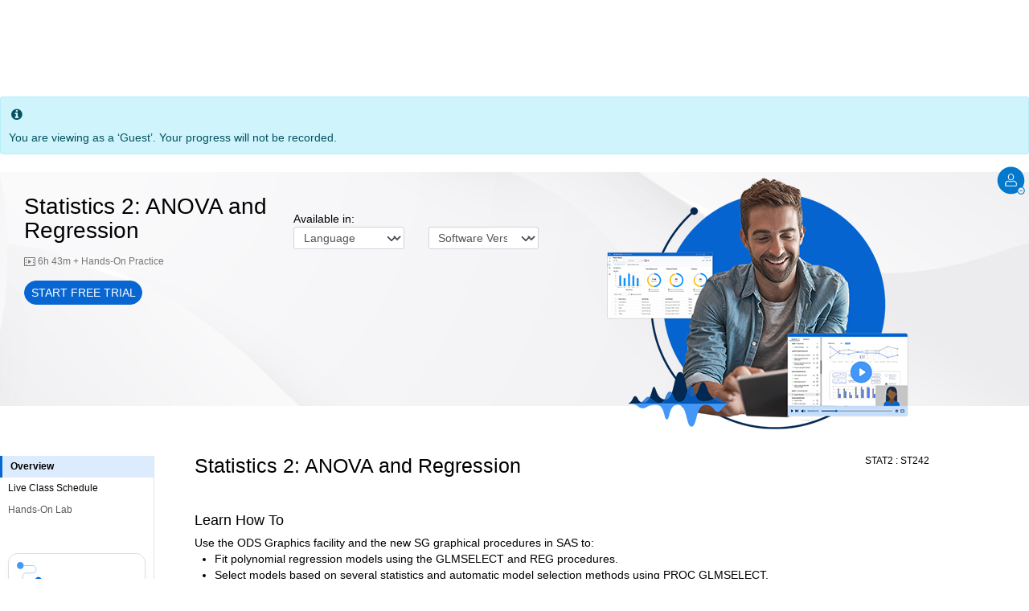

--- FILE ---
content_type: text/html; charset=utf-8
request_url: https://learn.sas.com/course/view.php?id=649
body_size: 16292
content:
<!DOCTYPE html>
<html  dir="ltr" lang="en-us" xml:lang="en-us">
<head>
<title>Course: Statistics 2: ANOVA and Regression</title>
<link rel="shortcut icon" href="https://learn.sas.com/theme/image.php/sastheme/theme/1769727103/favicon" />
<!-- SAS-10 -->
<meta name="description" content="">
    <script type="application/ld+json">{"@context":"https://schema.org","@type":"Course","name":"Statistics 2: ANOVA and Regression","description":"","provider":{"@type":"Organization","name":"SAS","sameAs":"https://www.sas.com"},"courseCode":"STAT2","url":"https://learn.sas.com/course/view.php?id=649"}</script>    
    <!-- Start Matomo Code -->
    <noscript>
        <p>
            <img src="//learn.sas.com/piwik.php?idsite=1" style="border:0;" alt="" />
        </p>
    </noscript>

<script type="text/javascript">
    var _paq = _paq || [];
    _paq.push(['setDocumentTitle', 'All Courses/Platform Architecture/<span lang="en" class="multilang">Statistics 2: ANOVA and Regression</span><span lang="zh_cn" class="multilang">统计学 2: 方差分析与回归</span><span lang="fr" class="multilang">Analyse statistique - Niveau 2</span><span lang="de" class="multilang">Statistics 2: ANOVA and Regression</span><span lang="it" class="multilang">Statistics 2: ANOVA and Regression</span><span lang="ja" class="multilang">Statistics 2: ANOVA and Regression</span><span lang="ko" class="multilang">SAS 분산분석과 회귀분석: 심화</span><span lang="es" class="multilang">Statistics 2: ANOVA and Regression</span><span lang="pl" class="multilang">Statystyka 2: analiza wariancji i regresja</span><span lang="pt" class="multilang">Statistics 2: ANOVA and Regression</span><span lang="zh_tw" class="multilang">Statistics 2: ANOVA and Regression</span><span lang="ar" class="multilang">Statistics 2: ANOVA and Regression</span>/View']);

    _paq.push(['setUserId', 'guest']);
    _paq.push(['trackPageView']);
    _paq.push(['enableLinkTracking']);
    _paq.push(['enableHeartBeatTimer', 30]);

    function embedTrackingCode() {
        var u='//learn.sas.com/';
        var p='//learn.sas.com/';

        _paq.push(['setTrackerUrl', u+'piwik.php']);
        _paq.push(['setSiteId', 1]);
        var d=document, g=d.createElement('script'), s=d.getElementsByTagName('script')[0];
        g.type='text/javascript'; g.async=true; g.defer=true; g.src=p+'piwik.js'; s.parentNode.insertBefore(g,s);
    }

    if (window.addEventListener) {
        window.addEventListener("load", embedTrackingCode, false);
    } else if (window.attachEvent) {
        window.attachEvent("onload", embedTrackingCode);
    } else {
        embedTrackingCode();
    }
</script>
<!-- End Matomo Code --><meta http-equiv="Content-Type" content="text/html; charset=utf-8" />
<meta name="referrer" content="strict-origin-when-cross-origin">
<meta name="keywords" content="Totara, Course: Statistics 2: ANOVA and Regression" />
<link rel="stylesheet" type="text/css" href="https://learn.sas.com/theme/yui_combo.php?rollup/3.17.2/yui-moodlesimple-min.css" /><script id="firstthemesheet" type="text/css">/** Required in order to fix style inclusion problems in IE with YUI **/</script><link rel="stylesheet" type="text/css" href="https://learn.sas.com/theme/styles.php/sastheme/1769727103/all/notenant" onerror="(loadErrors=window.loadErrors||[]).push(event)" />
<link rel="stylesheet" type="text/css" href="https://learn.sas.com/totara/tui/styles.php/sastheme/1769727103/p/ltr/tui/notenant" onerror="(loadErrors=window.loadErrors||[]).push(event)" />
<script type="text/javascript">
//<![CDATA[
var M = {}; M.yui = {};
M.pageloadstarttime = new Date();
M.cfg = {"wwwroot":"https:\/\/learn.sas.com","sesskey":"979X2TTnuE","loadingicon":"https:\/\/learn.sas.com\/theme\/image.php\/sastheme\/core\/1769727103\/i\/loading_small","themerev":"1769727103","slasharguments":1,"theme":"sastheme","jsrev":"1769727103","admin":"admin","svgicons":true,"usertimezone":"EST","contextid":4909,"currentlanguage":"en_us"};JS_ENV = "production";_pageConfig = {"wwwroot":"https:\/\/learn.sas.com","sesskey":"979X2TTnuE","rev":{"js":1769727103,"theme":1769727103},"theme":{"name":"sastheme"},"timezone":{"user":"EST","server":"America\/New_York"},"context":{"id":4909},"locale":{"language":"en","tag":"en-US","totaraLangId":"en_us"},"pageurl":""};window.getPageConfig = function() { return window._pageConfig; };var yui1ConfigFn = function(me) {if(/-skin|reset|fonts|grids|base/.test(me.name)){me.type='css';me.path=me.path.replace(/\.js/,'.css');me.path=me.path.replace(/\/yui2-skin/,'/assets/skins/sam/yui2-skin')}};
var yui2ConfigFn = function(me) {var parts=me.name.replace(/^moodle-/,'').split('-'),component=parts.shift(),module=parts[0],min='-min';if(/-(skin|core)$/.test(me.name)){parts.pop();me.type='css';min=''}
if(module){var filename=parts.join('-');me.path=component+'/'+module+'/'+filename+min+'.'+me.type}else{me.path=component+'/'+component+'.'+me.type}};
YUI_config = {"debug":false,"base":"https:\/\/learn.sas.com\/lib\/yuilib\/3.17.2\/","comboBase":"https:\/\/learn.sas.com\/theme\/yui_combo.php?","combine":true,"filter":null,"insertBefore":"firstthemesheet","groups":{"yui-patched":{"combine":true,"root":"3.17.2_3\/","patterns":{"dom-core":{"group":"yui-patched"},"widget-modality":{"group":"yui-patched"}},"modules":{"dom-core":[],"widget-modality":[]}},"yui2":{"base":"https:\/\/learn.sas.com\/lib\/yuilib\/2in3\/2.9.0\/build\/","comboBase":"https:\/\/learn.sas.com\/theme\/yui_combo.php?","combine":true,"ext":false,"root":"2in3\/2.9.0\/build\/","patterns":{"yui2-":{"group":"yui2","configFn":yui1ConfigFn}}},"moodle":{"name":"moodle","base":"https:\/\/learn.sas.com\/theme\/yui_combo.php?m\/1769727103\/","combine":true,"comboBase":"https:\/\/learn.sas.com\/theme\/yui_combo.php?","ext":false,"root":"m\/1769727103\/","patterns":{"moodle-":{"group":"moodle","configFn":yui2ConfigFn}},"filter":null,"modules":{"moodle-core-actionmenu":{"requires":["base","event","node-event-simulate"]},"moodle-core-blocks":{"requires":["base","node","io","dom","dd","dd-scroll","moodle-core-dragdrop","moodle-core-notification"]},"moodle-core-checknet":{"requires":["base-base","moodle-core-notification-alert","io-base"]},"moodle-core-chooserdialogue":{"requires":["base","panel","moodle-core-notification"]},"moodle-core-dock":{"requires":["base","node","event-custom","event-mouseenter","event-resize","escape","moodle-core-dock-loader","moodle-core-event"]},"moodle-core-dock-loader":{"requires":["escape"]},"moodle-core-dragdrop":{"requires":["base","node","io","dom","dd","event-key","event-focus","moodle-core-notification"]},"moodle-core-event":{"requires":["event-custom"]},"moodle-core-formautosubmit":{"requires":["base","event-key"]},"moodle-core-formchangechecker":{"requires":["base","event-focus","moodle-core-event"]},"moodle-core-handlebars":{"condition":{"trigger":"handlebars","when":"after"}},"moodle-core-jqueryajaxhandler":{"requires":["base"]},"moodle-core-jquerybehat":{"requires":[]},"moodle-core-languninstallconfirm":{"requires":["base","node","moodle-core-notification-confirm","moodle-core-notification-alert"]},"moodle-core-lockscroll":{"requires":["plugin","base-build"]},"moodle-core-notification":{"requires":["moodle-core-notification-dialogue","moodle-core-notification-alert","moodle-core-notification-confirm","moodle-core-notification-exception","moodle-core-notification-ajaxexception"]},"moodle-core-notification-dialogue":{"requires":["base","node","panel","escape","event-key","dd-plugin","moodle-core-widget-focusafterclose","moodle-core-lockscroll"]},"moodle-core-notification-alert":{"requires":["moodle-core-notification-dialogue"]},"moodle-core-notification-confirm":{"requires":["moodle-core-notification-dialogue"]},"moodle-core-notification-exception":{"requires":["moodle-core-notification-dialogue"]},"moodle-core-notification-ajaxexception":{"requires":["moodle-core-notification-dialogue"]},"moodle-core-popuphelp":{"requires":["moodle-core-tooltip"]},"moodle-core-tooltip":{"requires":["base","node","io-base","moodle-core-notification-dialogue","json-parse","widget-position","widget-position-align","event-outside","cache-base"]},"moodle-core_availability-form":{"requires":["base","node","event","event-delegate","panel","moodle-core-notification-dialogue","json"]},"moodle-backup-backupselectall":{"requires":["node","event","node-event-simulate","anim"]},"moodle-backup-confirmcancel":{"requires":["node","node-event-simulate","moodle-core-notification-confirm"]},"moodle-course-categoryexpander":{"requires":["node","event-key"]},"moodle-course-dragdrop":{"requires":["base","node","io","dom","dd","dd-scroll","moodle-core-dragdrop","moodle-core-notification","moodle-course-coursebase","moodle-course-util"]},"moodle-course-formatchooser":{"requires":["base","node","node-event-simulate"]},"moodle-course-management":{"requires":["base","node","io-base","moodle-core-notification-exception","json-parse","dd-constrain","dd-proxy","dd-drop","dd-delegate","node-event-delegate"]},"moodle-course-modchooser":{"requires":["moodle-core-chooserdialogue","moodle-course-coursebase"]},"moodle-course-toolboxes":{"requires":["node","base","event-key","node","io","moodle-course-coursebase","moodle-course-util"]},"moodle-course-util":{"requires":["node"],"use":["moodle-course-util-base"],"submodules":{"moodle-course-util-base":{},"moodle-course-util-section":{"requires":["node","moodle-course-util-base"]},"moodle-course-util-cm":{"requires":["node","moodle-course-util-base"]}}},"moodle-form-dateselector":{"requires":["base","node","overlay","calendar"]},"moodle-form-shortforms":{"requires":["node","base","selector-css3","moodle-core-event"]},"moodle-question-chooser":{"requires":["moodle-core-chooserdialogue"]},"moodle-question-preview":{"requires":["base","dom","event-delegate","event-key","core_question_engine"]},"moodle-question-qbankmanager":{"requires":["node","selector-css3"]},"moodle-question-searchform":{"requires":["base","node"]},"moodle-availability_audience-form":{"requires":["base","node","event","moodle-core_availability-form"]},"moodle-availability_completion-form":{"requires":["base","node","event","moodle-core_availability-form"]},"moodle-availability_date-form":{"requires":["base","node","event","io","moodle-core_availability-form"]},"moodle-availability_grade-form":{"requires":["base","node","event","moodle-core_availability-form"]},"moodle-availability_group-form":{"requires":["base","node","event","moodle-core_availability-form"]},"moodle-availability_grouping-form":{"requires":["base","node","event","moodle-core_availability-form"]},"moodle-availability_hierarchy_organisation-form":{"requires":["base","node","event","moodle-core_availability-form"]},"moodle-availability_hierarchy_position-form":{"requires":["base","node","event","moodle-core_availability-form"]},"moodle-availability_language-form":{"requires":["base","node","event","moodle-core_availability-form"]},"moodle-availability_othercompleted-form":{"requires":["base","node","event","moodle-core_availability-form"]},"moodle-availability_profile-form":{"requires":["base","node","event","moodle-core_availability-form"]},"moodle-availability_role-form":{"requires":["base","node","event","moodle-core_availability-form"]},"moodle-availability_time_since_completion-form":{"requires":["base","node","event","moodle-core_availability-form"]},"moodle-qtype_ddimageortext-dd":{"requires":["node","dd","dd-drop","dd-constrain"]},"moodle-qtype_ddimageortext-form":{"requires":["moodle-qtype_ddimageortext-dd","form_filepicker"]},"moodle-qtype_ddmarker-dd":{"requires":["node","event-resize","dd","dd-drop","dd-constrain","graphics"]},"moodle-qtype_ddmarker-form":{"requires":["moodle-qtype_ddmarker-dd","form_filepicker","graphics","escape"]},"moodle-qtype_ddwtos-dd":{"requires":["node","dd","dd-drop","dd-constrain"]},"moodle-mod_assign-history":{"requires":["node","transition"]},"moodle-mod_customcert-rearrange":{"requires":["dd-delegate","dd-drag"]},"moodle-mod_facetoface-signupform":{"requires":["base","node","io-base","moodle-core-notification-dialogue","moodle-core-notification-alert"]},"moodle-mod_forum-subscriptiontoggle":{"requires":["base-base","io-base"]},"moodle-mod_quiz-autosave":{"requires":["base","node","event","event-valuechange","node-event-delegate","io-form"]},"moodle-mod_quiz-dragdrop":{"requires":["base","node","io","dom","dd","dd-scroll","moodle-core-dragdrop","moodle-core-notification","moodle-mod_quiz-quizbase","moodle-mod_quiz-util-base","moodle-mod_quiz-util-page","moodle-mod_quiz-util-slot","moodle-course-util"]},"moodle-mod_quiz-modform":{"requires":["base","node","event"]},"moodle-mod_quiz-questionchooser":{"requires":["moodle-core-chooserdialogue","moodle-mod_quiz-util","querystring-parse"]},"moodle-mod_quiz-quizbase":{"requires":["base","node"]},"moodle-mod_quiz-quizquestionbank":{"requires":["base","event","node","io","io-form","yui-later","moodle-question-qbankmanager","moodle-core-notification-dialogue"]},"moodle-mod_quiz-randomquestion":{"requires":["base","event","node","io","moodle-core-notification-dialogue"]},"moodle-mod_quiz-repaginate":{"requires":["base","event","node","io","moodle-core-notification-dialogue"]},"moodle-mod_quiz-toolboxes":{"requires":["base","node","event","event-key","io","moodle-mod_quiz-quizbase","moodle-mod_quiz-util-slot","moodle-core-notification-ajaxexception"]},"moodle-mod_quiz-util":{"requires":["node","moodle-core-actionmenu"],"use":["moodle-mod_quiz-util-base"],"submodules":{"moodle-mod_quiz-util-base":{},"moodle-mod_quiz-util-slot":{"requires":["node","moodle-mod_quiz-util-base"]},"moodle-mod_quiz-util-page":{"requires":["node","moodle-mod_quiz-util-base"]}}},"moodle-mod_scheduler-delselected":{"requires":["base","node","event"]},"moodle-mod_scheduler-saveseen":{"requires":["base","node","event"]},"moodle-mod_scheduler-studentlist":{"requires":["base","node","event","io"]},"moodle-filter_glossary-autolinker":{"requires":["base","node","io-base","json-parse","event-delegate","overlay","moodle-core-event","moodle-core-notification-alert","moodle-core-notification-exception","moodle-core-notification-ajaxexception"]},"moodle-filter_mathjaxloader-loader":{"requires":["moodle-core-event"]},"moodle-editor_atto-editor":{"requires":["node","transition","io","overlay","escape","event","event-simulate","event-custom","node-event-html5","node-event-simulate","yui-throttle","moodle-core-notification-dialogue","moodle-core-notification-confirm","moodle-editor_atto-rangy","moodle-editor_atto-dompurify","handlebars","timers","querystring-stringify"]},"moodle-editor_atto-plugin":{"requires":["node","base","escape","event","event-outside","handlebars","event-custom","timers","moodle-editor_atto-menu"]},"moodle-editor_atto-menu":{"requires":["moodle-core-notification-dialogue","node","event","event-custom"]},"moodle-editor_atto-rangy":{"requires":[]},"moodle-report_eventlist-eventfilter":{"requires":["base","event","node","node-event-delegate","datatable","autocomplete","autocomplete-filters"]},"moodle-gradereport_grader-gradereporttable":{"requires":["base","node","event","handlebars","overlay","event-hover"]},"moodle-gradereport_history-userselector":{"requires":["escape","event-delegate","event-key","handlebars","io-base","json-parse","moodle-core-notification-dialogue"]},"moodle-totara_program-categoryexpander":{"requires":["node","event-key"]},"moodle-totara_reportbuilder-graphicalreporting":{"requires":[]},"moodle-tool_capability-search":{"requires":["base","node"]},"moodle-tool_monitor-dropdown":{"requires":["base","event","node"]},"moodle-assignfeedback_editpdf-editor":{"requires":["base","event","node","io","graphics","json","event-move","event-resize","transition","querystring-stringify-simple","moodle-core-notification-dialog","moodle-core-notification-exception","moodle-core-notification-ajaxexception"]},"moodle-atto_accessibilitychecker-button":{"requires":["color-base","moodle-editor_atto-plugin"]},"moodle-atto_accessibilityhelper-button":{"requires":["moodle-editor_atto-plugin"]},"moodle-atto_align-button":{"requires":["moodle-editor_atto-plugin"]},"moodle-atto_bold-button":{"requires":["moodle-editor_atto-plugin"]},"moodle-atto_charmap-button":{"requires":["moodle-editor_atto-plugin"]},"moodle-atto_clear-button":{"requires":["moodle-editor_atto-plugin"]},"moodle-atto_collapse-button":{"requires":["moodle-editor_atto-plugin"]},"moodle-atto_corrections-button":{"requires":["moodle-editor_atto-plugin"]},"moodle-atto_emoticon-button":{"requires":["moodle-editor_atto-plugin"]},"moodle-atto_equation-button":{"requires":["moodle-editor_atto-plugin","moodle-core-event","io","event-valuechange","tabview","array-extras"]},"moodle-atto_fullscreen-button":{"requires":["event-resize","moodle-editor_atto-plugin"]},"moodle-atto_generico-button":{"requires":["moodle-editor_atto-plugin"]},"moodle-atto_html-button":{"requires":["moodle-editor_atto-plugin","event-valuechange"]},"moodle-atto_image-button":{"requires":["moodle-editor_atto-plugin"]},"moodle-atto_indent-button":{"requires":["moodle-editor_atto-plugin"]},"moodle-atto_italic-button":{"requires":["moodle-editor_atto-plugin"]},"moodle-atto_link-button":{"requires":["moodle-editor_atto-plugin"]},"moodle-atto_managefiles-button":{"requires":["moodle-editor_atto-plugin"]},"moodle-atto_managefiles-usedfiles":{"requires":["node","escape"]},"moodle-atto_media-button":{"requires":["moodle-editor_atto-plugin","moodle-form-shortforms"]},"moodle-atto_noautolink-button":{"requires":["moodle-editor_atto-plugin"]},"moodle-atto_orderedlist-button":{"requires":["moodle-editor_atto-plugin"]},"moodle-atto_rtl-button":{"requires":["moodle-editor_atto-plugin"]},"moodle-atto_strike-button":{"requires":["moodle-editor_atto-plugin"]},"moodle-atto_styles-button":{"requires":["moodle-editor_atto-plugin"]},"moodle-atto_subscript-button":{"requires":["moodle-editor_atto-plugin"]},"moodle-atto_superscript-button":{"requires":["moodle-editor_atto-plugin"]},"moodle-atto_table-button":{"requires":["moodle-editor_atto-plugin","moodle-editor_atto-menu","event","event-valuechange"]},"moodle-atto_title-button":{"requires":["moodle-editor_atto-plugin"]},"moodle-atto_underline-button":{"requires":["moodle-editor_atto-plugin"]},"moodle-atto_undo-button":{"requires":["moodle-editor_atto-plugin"]},"moodle-atto_unorderedlist-button":{"requires":["moodle-editor_atto-plugin"]}}},"gallery":{"name":"gallery","base":"https:\/\/learn.sas.com\/lib\/yuilib\/gallery\/","combine":true,"comboBase":"https:\/\/learn.sas.com\/theme\/yui_combo.php?","ext":false,"root":"gallery\/1769727103\/","patterns":{"gallery-":{"group":"gallery"}}}},"modules":{"core_filepicker":{"name":"core_filepicker","fullpath":"https:\/\/learn.sas.com\/lib\/javascript.php\/1769727103\/repository\/filepicker.js","requires":["base","node","node-event-simulate","json","async-queue","io-base","io-upload-iframe","io-form","yui2-treeview","panel","cookie","datatable","datatable-sort","resize-plugin","dd-plugin","escape","moodle-core_filepicker","moodle-core-notification-dialogue"]},"core_comment":{"name":"core_comment","fullpath":"https:\/\/learn.sas.com\/lib\/javascript.php\/1769727103\/comment\/comment.js","requires":["base","io-base","node","json","yui2-animation","overlay","escape"]},"core_dndupload":{"name":"core_dndupload","fullpath":"https:\/\/learn.sas.com\/lib\/javascript.php\/1769727103\/lib\/form\/dndupload.js","requires":["node","event","json","core_filepicker"]},"core_completion":{"name":"core_completion","fullpath":"https:\/\/learn.sas.com\/lib\/javascript.php\/1769727103\/course\/completion.js","requires":["node","node-event-simulate"]}}};
M.yui.loader = {modules: {}};
window.addEventListener('DOMContentLoaded',function(){function s(){s=function(){},alert("A network error occurred while loading the page. Please refresh the page and try again.")};window.loadErrors&&loadErrors.length&&s(),loadErrors={push:s}});

//]]>
</script>

<meta name="google-site-verification" content="SYiAOKyqi808vH8qji9KVRQrdrWhQExIh0xgLm6gX2w" />
<style>
/*COLOR*/
.bg-gray {
    background-color: #f8f9fa;
    /*or rgb(248, 249, 250) */
}
.bg-ltgray{background-color: #fcfcfc;}


/*LINKS*/
.sas-acc-link {
    text-decoration: none;
    cursor: pointer;
}
a.sas-acc-link:hover {
    text-decoration: underline;
    cursor: pointer;
}

/*ALL SAS CARDS*/
.sas-card {
    top: 0px;
}
.sas-card:hover {
    top: 5px;
}
.sas-card-link {
    text-decoration: none;
    cursor: pointer;
}
a.sas-card-link:hover {
    text-decoration: none;
    cursor: pointer;
}

/*SMALL CARDS*/
.sas-card-sm {
    width: 28rem;
}
.sas-card-body-sm {
    height: 175px;
}

/*LARGE CARDS*/
.sas-card-lg {
    width: 30rem;
}
.sas-card-body-lg {
    height: 190px;
}
.sas-card-text-lg {
    font-size: 16px;
}

/*PORTAL HEADERS*/

/*SAS VISUAL DATA SCIENCE DECISIONING PORTAL HEADER*/
.sasvisdsc-header {
    background-image:url(https://learn.sas.com/vle/data/images/visual-data-science-banner.jpg);
    box-shadow: inset 0 0 0 2000px rgba(22, 39, 69, 0.7);
    background-repeat:no-repeat;
    max-width: 1280px;
    min-height:375px;
}
/*CRUSH PORTAL HEADER*/
.crush-header {
    background-image:url(https://learn.sas.com/vle/data/images/azure.jpg);
}

/*LEARNING CENTER PORTAL HEADER*/
.lc-header {
    background-image:url(https://learn.sas.com/vle/data/images/midnight-multi-dots.jpg);
}


/* FIXES */

#page-mod-scormddl-player h1{font-size:2.2rem;}

#page-mod-page-view .modified {text-align:center;display:none}
#page-mod-page-view {padding-left:2em;}
#page-mod-quiz-attempt pre {
    display:inline-block;
    overflow:unset;
    margin: 1em 0px;
    color:#000;
    font-family: courier,monospace;
    font-size:1.0em;
}
#page-mod-quiz-attempt code{
    color:#000;
    font-size: 1em;
}
#page-mod-quiz-attempt .submitbtns input[type=submit]:hover{
color:#FFF;
}
#page-mod-quiz-attempt #page-content form input {
width:unset; display:inline;
}

#page-mod-quiz-attempt .subquestion .form-control {display:inline;}

#page-mod-quiz-attempt table {border-collapse:collapse;}

#page-mod-quiz-attempt .formulation select {display:inline}

#page-course-view-topics .hidden {display:none}

#page-course-view-topics .sectionname {padding-top: 0.75em;}
.versHead {
    font-weight: bold;
    padding-top: 1em;
}
.subHd{
    border-bottom: 1px black solid;
    padding-bottom: 0.5em;
    padding-top: 1em;
    font-size: 23px;
}
.pageFix{
    text-align: left;
    margin-left: 4em; 
    padding-top:1em;
}

#page-course-view-topics .course-content ul li.section.main {
    border-bottom: 0px solid #eee;
}

#page-course-view-topics h3.sectionname {
    border-bottom: 1px black solid;
    padding-bottom: 0.5em;
    font-size: 23px;
    margin-bottom: 0.75em;
}
#page-course-view-topics .course-content {
    margin-top: 0;
    padding-left: 4em;
    padding-right: 4em;
}

/*Added by Amy Stewart for Viya Learning Center */
  .viya-expand-button::after {
    content: "Show Less";
    background-image: url("https://learn.sas.com/theme/sastheme/pix/up_arrow.svg"); 
    background-repeat: no-repeat;
    background-origin: padding-box;
    background-size: 1.25rem;
    background-position:right;
    padding-right:1.3rem;   
    transition: transform .2s ease-in-out;
  }
   
   .viya-expand-button:is(.collapsed)::after {
     content:"Show More";
     background-image: url("https://learn.sas.com/theme/sastheme/pix/down_arrow.svg"); ;
   }

/*get rid of notice when there is a hidden section*/
.course-content ul li.section.hidden .content>div {
	visibility:hidden
}

</style>
<script>
if((document.URL.indexOf("/admin/") < 0 ) && (document.URL.indexOf("/cohort/") < 0)) {
(function(w,d,s,l,i){w[l]=w[l]||[];w[l].push({'gtm.start':
new Date().getTime(),event:'gtm.js'});var f=d.getElementsByTagName(s)[0],
j=d.createElement(s),dl=l!='dataLayer'?'&l='+l:'';j.async=true;j.src=
'https://www.googletagmanager.com/gtm.js?id='+i+dl;f.parentNode.insertBefore(j,f);
})(window,document,'script','dataLayer','GTM-PWTVHH');
}
</script>    <meta name="viewport"
	content="width=device-width, initial-scale=1.0, minimal-ui">

    
    <style>
@media ( min-width : 768px) { /** SAS **/
	.totaraNav_prim--side {
		position: relative;
		top: -135px !important;
		z-index: 500 !important;
	}
}
</style>
</head>

<body  id="page-course-view-saslayout" class="format-saslayout  path-course path-course-view chrome dir-ltr lang-en_us yui-skin-sam yui3-skin-sam learn-sas-com pagelayout-saslayout_course course-649 context-4909 category-28 has-region-custom used-region-custom has-region-top empty-region-top has-region-bottom empty-region-bottom custom-only layout-option-langmenu">    
    <div class="skiplinks">
    <a href="#main-697c7c6208bf1" class="skip">Skip to main content</a>
</div><script type="text/javascript" src="https://learn.sas.com/theme/yui_combo.php?rollup/3.17.2_3/yui-moodlesimple-min.js"></script><script src="https://learn.sas.com/theme/jquery.php/core/jquery-3.6.0.min.js" onerror="(loadErrors=window.loadErrors||[]).push(event)"></script>
<script src="https://learn.sas.com/theme/jquery.php/core/jquery-migrate-3.0.0.min.js" onerror="(loadErrors=window.loadErrors||[]).push(event)"></script>
<script src="https://learn.sas.com/lib/javascript.php/1769727103/lib/javascript-static.js" onerror="(loadErrors=window.loadErrors||[]).push(event)"></script>
<script type="text/javascript">
//<![CDATA[
document.body.className += ' jsenabled';
//]]>
</script>

    
    <div class="bootstrap-iso sas-totara-header">
    <!-- Begin global header -->
    <!-- <link rel="stylesheet" href="https://www.sas.com/etc/designs/saswww/global-header.css" type="text/css" media="all">-->
    <!-- <script type="text/javascript" src="https://www.sas.com/en_us/navigation/header/global-links-header.pheader.html?jslib=jquery"></script>-->
    <script type="text/javascript" src="https://www.sas.com/en_us/navigation/header/global-links-header.pheader.html"></script>
    
    <!-- End global header -->
</div>

    
    
    <script type="text/javascript" 
   src="https://www.sas.com/en_us/training/navigation/navigation-global/global-training-titleshelf.pcontent.html">
</script>
<style>
/*
To fix conflicts with global header
*/
.sas-totara-header > .header {
   height: 0px!important;
}

.sas-totara-header > #postheader {
   height: 0px!important;
}

.list ul>li:before {
    font-family: inherit;
    content : "";
}
.list ul>li a {
    font-family: inherit;
    font-size: 100%;
}
#page-header {
    z-index: 0;
}
#postheader {
    background: #fff !important;
}
header {
    box-shadow: none;
}
#content-wrapper {
    padding-top: 0;
}
.breadcrumb:after {
    height: 0;
}
.btn span {
    display: inherit;
    background-color: inherit;
    color: inherit;
    font-weight: normal;
    padding: 0;
    line-height: 0;
    margin: 0;
}
a.btn-pimary, a.btn-primary:link, a.btn-primary:visited {
    color: var(--btn-prim-text-color);
}

.totara_core__QuickAccess_menu {
    z-index: 1000 !important;
}
li > p > a:hover {
    cursor: pointer;
    text-decoration: underline !important;
}
.totara_core__QuickAccess_group-list > li > a:hover {
    cursor: pointer;
    text-decoration: underline !important;
}
p.active_tree_node > a > span.item-content-wrap {
    font-weight: bold;
}
.user-enroller-panel .uep-search-results .user .options .enrol {
    margin: 3px;
    float: right;
    cursor: pointer;
    width: auto;
}
input[type=submit] {
    width: auto;
}
.badge {
    color: white !important;
}
.btn-default {
    width: auto;
}

.btn {
    width: auto;
    padding: .375rem .75rem;
}
/** Start bullets global header */
ul.list-bullet > li:not(.flag, .nav-1-button) {
    display: none !important;
}

@media (min-width:768px) and (max-width:1281px) {
    .header .global-header .utility-nav-2 .text .flag {
        left: -190px;
    }
}
@media (min-width:1281px) and (max-width:1430px) {
    .header .global-header .utility-nav-2 .text .flag {
        left: -98px;
    }
}
@media (min-width:1430px) and (max-width:1601px) {
    .header .global-header .utility-nav-2 .text .flag {
        right: -85px;
    }
}
@media (min-width:1601px) and (max-width:1707px) {
    .header .global-header .utility-nav-2 .text .flag {
        right: -200px;
    }
}
@media (min-width:1707px) and (max-width:1921px) {
    .header .global-header .utility-nav-2 .text .flag {
        right: -300px;
    }
}
@media (min-width:1921px) and (max-width:2561px) {
    .header .global-header .utility-nav-2 .text .flag {
        right: -630px;
    }
}
/** End bullets global header */
@media (min-width: 768px) {
    .totaraNav_prim--side {
        position: relative;
        top: -68px !important;
        z-index: 500 !important;
    }
    #page-totara-catalog-index .totaraNav_prim--side {
        position: relative;
        top: -125px !important;
        z-index: 502 !important;
    }
}
span.mobile-menu {
    display: none;
}
/*
#page-totara-catalog-index .flag {
    top: -65px !important;
}*/

.titleshelf.training .par.parsys .navigationmenu:last-child nav >ul >li:last-child a:before {
    width: 1.5em;
}
#title-shelfscroll #content {
    z-index: 1000;
}

#content {
   z-index: 1000;
}
/** orange button and text field */
.search-row .searchbar-left .dropdown > button {
    width: auto;
}
.search-row {
    height: auto;
}
fieldset{
    border:0;
}

#page-content form input[type=submit], .modal-body form input[type=submit] {
    width: auto;  
}

#page-content form input[type=radio], .modal-body form input[type=radio] {
    width: 1.4rem;
}

#page-content form input[type=text], .modal-body form input[type=text]] {
   border-radius: 0.5rem;
}

.form-check-input[type=checkbox]{
   width:1em !important;
   margin-top: 0.2142857145em;
}

</style>
<!-- Main navigation -->


	<!-- Main navigation -->


<!-- Content -->
	<div id="page" class="saslayout_container">
		<div id="page-content">
                <div class="row">
				<div id="region-main"
					class="col-md-12">
                <span class="notifications" id="user-notifications"></span>                <div role="main" id="main-697c7c6208bf1"><form action="." method="get"><div><input type="hidden" id="completion_dynamic_change" name="completion_dynamic_change" value="0" /></div></form><div class="course-content"><div
  class="tw-containerCourse-enrolmentBanner alert alert-info alert-with-icon"
  data-core-autoinitialise="true"
  data-core-autoinitialise-amd="container_course/enrolment_banner"
  role="log"
>
  <div class="alert-icon">
    <span aria-hidden="true" data-flex-icon="core|notification-info"
      class="flex-icon ft-fw ft fa-info-circle ft-size-200"
      ></span>
  </div>

  <div class="tw-containerCourse-enrolmentBanner__messageBox alert-message">
    <span>You are viewing as a ‘Guest’. Your progress will not be recorded.</span>
  </div>
</div><div class="saslayout-header">
   <div class="spacer"></div>
   <!-- BEGIN FORM AND TITLE -->
   <div class="uses-scorm saslayout-title">
      <div class="row">
         <div class="col h2">Statistics 2: ANOVA and Regression</div>
      </div>
            <div class="row video-row">
               <div class="col small" style="color:#767676">
               <span class="pe-1">
               <svg xmlns="http://www.w3.org/2000/svg" xml:space="preserve" class="Video" width="14" height="14" x="0" y="0" version="1.1" viewBox="0 0 14 14" aria-label="Video Course">
               <path fill="none" d="M0 0H14V14H0z" class="svgToolTipPane"></path>
               <path fill="#767676" d="M13,1H1C0.448,1,0,1.448,0,2v9c0,0.552,0.448,1,1,1h12c0.552,0,1-0.448,1-1V2C14,1.448,13.552,1,13,1z
               M13,11H1V2h12V11z M12,4h-1V3h1V4z M12,6h-1V5h1V6z M12,8h-1V7h1V8z M3,4H2V3h1V4z M3,6H2V5h1V6z
               M3,8H2V7h1V8z M12,10h-1V9h1V10z M3,10H2V9h1V10z M9,6.5L5,9V4L9,6.5z" class="iconColor">
               </path>
               </svg>
               6h 43m  + Hands-On Practice
               </div>
            </div>
      <div class="row activation-row">
         <div class="col mt-4">
            <a type="button" class="sas-button btn btn-primary" href="https://support.sas.com/edu/cip.html?program=58" target="_blank">START FREE TRIAL</a>
         </div>
      </div>
   </div>
   <div class="scorm-form">
     <div class="scorm-row row">
   <div class="col">
      Available in:
   </div>
</div>
<div class="scorm-row row">
   <div class="col">
      <form name="langver" id="show-scorm" action="https://learn.sas.com/mod/scormddl/scormplayer.php" method="get" target="STAT2_tab">
         <input type="hidden" name="scoid" id="scoid" value="">
            <input type="hidden" name="cert" id="cert" value="1">
         <div class="scorm-form-row row">
            <div class="col">
               <label for="language" class="visually-hidden">Course Language</label>
               <select type="select" id="language" name="language" class="form-select">
                  <option>Language</option>
                     <option value="43" data-version="SAS9.4v2" data-count="1"                     
                           data-multiscorm="SAS9.4v2,43" data-shortlang="en" data-scoid="88" >English
                     </option>
                     <option value="67" data-version="SAS9.2" data-count="1"                     
                           data-multiscorm="SAS9.2,67" data-shortlang="ko" data-scoid="136" >한국어 (Korean)
                     </option>
               </select>
            </div>
            <div class="col">
               <label for="version" class="visually-hidden">Software Version</label>
               <select type="select" class="form-select" id="version" name="scormid">
                  <option>Software Version</option>
                     <option value="SAS9.4v2"
                           data-multilang="en"   >
                        SAS9.4v2
                     </option>
                     <option value="SAS9.2"
                           data-multilang="ko"   >
                        SAS9.2
                     </option>
               </select>
            </div>
         </div>
      </form>
   </div>
</div>
   </div> <!-- END FORM AND TITLE -->
   <div class="course-cat">
      <div class="d-flex justify-content-between flex-row">
         <!-- BEGIN IMAGE -->
         <div class="pt-3 category_image">
            <img src="https://learn.sas.com/theme/image.php/sastheme/format_saslayout/1769727103/course-page-no-subject?" class="category_image" alt="A person using a tablet to complete a video based eLearning course and hands-on lab.">
         </div>
         <!-- END IMAGE-->
         <!-- BEGIN USER MENU -->
         <div class="p-2">
            <div class="usermenu"><span class="login"><a href="https://learn.sas.com/login/index.php"><img width="35px" src="https://learn.sas.com/theme/sastheme/pix/profile-not-logged-in.svg" alt="Sign in" /></a></span></div>
            <br/>
            <br />
            &nbsp;&nbsp;
         </div>
         <!-- END USER MENU -->
      </div>
   </div>
   <div class="spacer"></div>
</div>
<div class="d-flex align-items-start saslayout-content">
     <!-- BEGIN NAV COLUMN -->
     <div class="saslayout-nav-control">
             <button class="border-0 shadow-none pt-2">
               <i class="fa-solid fa-angle-down fs-3 saslayout-menu-control"></i>
               <span class="ms-2">Course Menu</span>
           </button>
     </div>
     <div class="saslayout-nav-pills border-end">  
        <div class="nav flex-column nav-pills saslayout-nav" id="v-pills-tab" role="menubar" aria-orientation="vertical">
   
                 <button class="saslayout-nav-link nav-link  active show" id="v-pills-2-tab" data-bs-toggle="pill" 
                   data-bs-target="#v-pills-2-content" type="button" role="menuitem" aria-controls="v-pills-2-content" >
                     Overview
                 </button>
                 <button class="saslayout-nav-link nav-link   " id="v-pills-3-tab" data-bs-toggle="pill" 
                   data-bs-target="#v-pills-3-content" type="button" role="menuitem" aria-controls="v-pills-3-content" >
                     Live Class Schedule
                 </button>
                 <button class="saslayout-nav-link nav-link disabled  " id="v-pills-5-tab" data-bs-toggle="pill" 
                   data-bs-target="#v-pills-5-content" type="button" role="menuitem" aria-controls="v-pills-5-content" >
                     Hands-On Lab
                 </button>
      </div>
      <div class="row saslayout-blocks mt-5">
            <div class="col">
               <div id="block-region-custom" class="block-region mb-5" data-droptarget="1" data-blockregion="custom">
    <a class="skip-block" href="#sb-1">Skip Course Subscription</a> 

<div id="inst21522" class="saslayout-block block_course_subscription  block" role="region" data-block="course_subscription" data-instanceid="21522" aria-labelledby="instance-21522-header" class="saslayout-block">
    <div class="content saslayout-block-content p-3 m-3">
        <div class="course_subscription">
<div class="row">
    <div class="col mb-1">
       <img src="https://learn.sas.com/blocks/course_subscription/pix/lp.svg" width="31px" alt="learning path">
    </div>
</div>
<div class="row">
   <div class="col h4 instance-21522-header">
       Learning Path
   </div>
</div>
<div class="row">
    <div class="col">
       This course is part of the <a href="https://learn.sas.com/totara/program/view.php?id=58">SAS Statistics Foundations​ Learning Subscription</a>.
    </div>
</div>
</div>
    </div>
</div>


<span id="sb-1" class="skip-block-to"></span><a class="skip-block" href="#sb-2">Skip Earn this badge</a> 

<div id="inst5461" class="saslayout-block block_acclaim  block" role="region" data-block="acclaim" data-instanceid="5461" aria-labelledby="instance-5461-header" class="saslayout-block">
    <div class="content saslayout-block-content p-3 m-3">
        <div class="course_contact">
<div class="row">
   <div class="col h4 instance-5461-header">
       Earn this badge
   </div>
</div>
</div>
<div class="row text-center" style="height:100px">
	<div class="col">
		<img src="https://learn.sas.com/pluginfile.php/7258/block_acclaim/myarea/0/62056_badges_EducationTraining_Learn_AdvAnalytics.png" loading="lazy" width="100px" height="100px" alt="Statistics 2: ANOVA and Regression">
	</div>
</div>

<div class="row text-center">
	<div class="col">
	<input type="hidden" name="courseid" class="acclaim-courseid" id="2501028-courseid" value="649"> 
	<input type="hidden" name="instanceid" id="2501028-instanceid" value="5461">
	<input type="hidden" name="userid" class="acclaim-userid" id="2501028-userid" value="2">		
	<div class="claim-badge" id="claim-badge">
	
	</div>
		
	</div>	
</div>
    </div>
</div>


<span id="sb-2" class="skip-block-to"></span><a class="skip-block" href="#sb-3">Skip Course Contact for SAS Layout</a> 

<div id="inst21525" class="saslayout-block block_course_contact  block" role="region" data-block="course_contact" data-instanceid="21525" aria-labelledby="instance-21525-header" class="saslayout-block">
    <div class="content saslayout-block-content p-3 m-3">
        <div class="course_contact">
<div class="row">
    <div class="col mb-1">
       <img src="https://learn.sas.com/blocks/course_contact/pix/contact.svg" width="31px" alt="blue headphones">
    </div>
</div>
<div class="row">
   <div class="col h4 instance-21525-header">
       Contact Support
   </div>
</div>
<div class="row">
    <div class="col contact-body">
       <!--<a href="mailto:elearn@sas.com?subject=Question Regarding {$a->fullname}" target="_blank">Questions? Representatives are standing by to answer questions about this course.</a>-->
       <a href="mailto:elearn@sas.com?subject=Question Regarding Statistics 2: ANOVA and Regression" target="_blank">Questions? Representatives are standing by to answer questions about this course.</a>
    </div>
</div>
</div>
    </div>
</div>


<span id="sb-3" class="skip-block-to"></span>
</div>
            </div>
     </div>
     </div>
     <!-- END NAV COLUMN -->     
     <div class="tab-content saslayout-tab-content" id="v-pills-tabContent">
       <div class="tab-pane fade  show active tw-formatsaslayout__topic sectiondraggable" 
          id="v-pills-2-content" role="tabpanel" aria-labelledby="v-pills-home-tab" data-section-id="2"
          data-open="0">
           <div class="section img-text"><div class="saslayout-activity mx-3 activity courseoverview saslayout_modtype_courseoverview modtype_courseoverview " id="module-52011"><div><div class="mod-indent-outer"><div class="mod-indent"></div><div><div class="contentwithoutlink "><div class="no-overflow"><div class="courseoverview-content row w-100">
<div class="row mb-3">
    <div class="col h3 mb-2 float-left course-sub-title">
	    Statistics 2: ANOVA and Regression
    </div>
    <div class="col me-5 d-flex justify-content-end h5" style="font-size:smaller">STAT2&nbsp;:&nbsp;<span lang="en" class="multilang">ST242</span></div>
</div>
<div class="course-info mb-3">
	<div id="course-info-summary" style="">
		<div class="mb-3 course_summary"></div>
		<div class="h5 mt-5">Learn How To</div>
		<div class="pt-1">Use the ODS Graphics facility and the new SG graphical procedures in SAS to:<ul><li>Fit polynomial regression models using the GLMSELECT and REG procedures.</li><li>Select models based on several statistics and automatic model selection methods using PROC GLMSELECT.</li><li>Evaluate model fit and model assumptions using the GLMSELECT, REG, GLM, GENMOD, and UNIVARIATE procedures.</li><li>Fit Poisson and negative binomial models using the GENMOD procedure, and fit gamma regression models using the GLIMMIX procedure.</li><li>Perform analysis of variance using the GLM procedure.</li><li>Write LSMESTIMATE statements in PROC GLM.</li><li>Fit ANCOVA models using PROC GLM.</li><li>Fit models with random effects using PROC GLIMMIX.</li><li>Create a variety of statistical graphs.</li></ul></div>
		<div class="h5 mt-5">Who Should Attend</div>
		<div class="pt-1">Data analysts and researchers with some statistical training</div>
		<div class="h5 mt-5">Prerequisites</div>
		<div class="pt-1">Before attending this course, you should:<ul><li>Have some experience creating and managing SAS data sets, which you can gain from the SAS Programming 1: Essentials course.</li><li>Be able to fit simple and multiple linear regression models using the REG procedure.</li><li>Be able to analyze a one-way analysis of variance using the GLM procedure.</li><li>Understand the statistical concepts of normal distribution, sampling distributions, hypothesis testing, and estimation.</li><li>Have completed a graduate-level course in regression and analysis of variance methods or the Statistics 1: Introduction to ANOVA, Regression, and Logistic Regression course.</li></ul>Students should have completed the SAS Programming 1: Essentials and Statistics 1: Introduction to ANOVA, Regression, and Logistic Regression courses or have equivalent experience.</div>
		<div class="h5 mt-5">SAS Products Covered</div>
		<div class="pt-1"><span lang="en" class="multilang">SAS/STAT;SAS/ETS</span></div>
		<div class="h5 mt-5">Course Outline</div>
		<div class="pt-1"> Multiple Linear Regression<ul><li>Review of general linear models.</li><li>Simple polynomial regression.</li><li>Polynomial regression and multicollinearity.</li><li>Modeling nonlinear relationships.</li></ul>Regression Diagnostics and Remedial Measures<ul><li>Regression model diagnostics.</li><li>Remedial measures.</li></ul>Analysis of Variance<ul><li>ANOVA review.</li><li>Postfitting analyses.</li><li>Evaluations of model assumptions and remedial measures.</li></ul>Analysis of Covariance<ul><li>Introduction to analysis of covariance (ANCOVA).</li><li>Least squares means for ANCOVA models.</li><li>Diagnostics and remedial measures for ANCOVA models.</li></ul>Introduction to Generalized Linear Models<ul><li>Introduction to generalized linear models.</li><li>Poisson regression and negative binomial regression.</li><li>Introduction to gamma regression.</li></ul>Introduction to Linear Mixed Models<ul><li>Basics of general linear models.</li><li>Fitting linear mixed models.</li></ul></div>
	</div>
</div>
</div></div></div></div></div></div></div></div>
       </div>
       <div class="tab-pane fade    tw-formatsaslayout__topic sectiondraggable" 
          id="v-pills-3-content" role="tabpanel" aria-labelledby="v-pills-home-tab" data-section-id="3"
          data-open="0">
           <div class="section img-text"><div class="saslayout-activity mx-3 activity liveevents saslayout_modtype_liveevents modtype_liveevents " id="module-52014"><div><div class="mod-indent-outer"><div class="mod-indent"></div><div><div class="contentwithoutlink "><div class="no-overflow"><div class="liveevents">
	<div class="row mb-4">
		<div class="col h3 left">
			Live Class Schedule
		</div>
		<div class="col right">
			Duration:  21 hours
		</div>
	</div>
		<div class="row  mb-4">
   			<div class="col">
      			Step into our live classes and experience a dynamic learning environment where you can ask questions, share ideas, and connect with your instructor and classmates. With on-demand lab hours, you can explore the material at your own pace. Our globally acclaimed instructors will motivate you to think bigger, so you can take what you've learned and achieve your biggest goals.
   			</div>
		</div>
		<div class="event-table d-flex flex-column">
			<div class="event-table-desc d-flex justify-content-between align-items-center">
	   			<span class="schedule-desc">
					<img alt="" src="https://learn.sas.com/mod/liveevents/pix/calendar-icon.svg">
	  				<span class="h4">
			  				Live Class Schedule			   
					</span>
				</span>
		   			<span class="sold-separately">SOLD SEPARATELY</span>
    		</div>
    		<div class="table-container">
    			<div class="liveevents-header align-items-center justify-content-center flex-row d-flex wrap row-cols-6">
    				<div class="col sortable">
    					<a href="https://learn.sas.com/course/view.php?id=649&amp;order=ASC&amp;field=date#v-pills-3-tab" aria-label="[[dates]] in descending order">DATES&nbsp;<i class="fa fa-solid fa-sort-down"></i></a>
    				</div>
    				<div class="col sortable">
    					<a href="https://learn.sas.com/course/view.php?id=649&amp;order=ASC&amp;field=date#v-pills-3-tab" aria-label="[[location]] in descending order">LOCATION&nbsp;<i class="fa fa-solid fa-sort"></i></a>
    				</div>
    				<div class="col sortable">
    					<a href="https://learn.sas.com/course/view.php?id=649&amp;order=ASC&amp;field=date#v-pills-3-tab" aria-label="[[time]] in descending order">TIME&nbsp;<i class="fa fa-solid fa-sort"></i></a>
    				</div>
    				<div class="col">
    					LANGUAGE			
    				</div>
    					<div class="col">
    						EVENT FEE
    					</div>
    				<div class="col">
    					&nbsp;
    				</div>
   				</div>
   					<div class="table-row align-items-center flex-row d-flex wrap row-cols-6 my-1">
   						<div class="col">15-17,20-22 JUL 2026</div>
						<div class="col">Live Web, US</div>
						<div class="col">1:00 PM-4:30 PM EDT</div>
						<div class="col">English</div>
							<div class="col">2,700 USD</div>
						<div class="col">
			   				<button class="btn-liveevents-enroll">
			      				<a href="https://support.sas.com/edu/cip.html?event=213713&amp;ctry=US" class="a-liveevents-enroll">
			          				&nbsp;
			          				ENROLL
			          				
			          				&nbsp;
			      				</a>
			   				</button>
						</div>
   					</div>
			</div>
		</div>
<div class="row mb-4"><div class="col h3">Private Training</div></div>
<div class="row  mb-4">
<div class="col">
Get training tailored specifically for your team, led by expert SAS instructors. Choose from virtual sessions, or training at your location (or ours). Perfect for teams seeking a customized curriculum and plenty of interaction with a SAS specialist. We'll schedule it at a time that works for you.
</div>
</div>
<div class="row mb-4">
<div class="col">
<a class="btn-request a-request" 
   href="https://www.sas.com/en_us/training/courses/learning-formats/private-training.geo.html" target="_blank">   
   Request private training
</a>
</div>
</div>
<div class="row mt-5 mb-4"><div class="col h3">Mentoring Services</div></div>
<div class="row  mb-4">
<div class="col">
Take your training to the next level with personalized mentoring. While private training offers structured coursework, mentoring provides hands-on, real-time support from a subject matter expert. As you work with your own data, you'll receive expert guidance to help you uncover insights, unlock the full potential of your data, and make faster progress. Perfect for those looking to apply what they’ve learned and see quicker results.
</div>
</div>
<div class="row mb-4">
<div class="col">
<a class="btn-request a-request" 
   href="https://www.sas.com/en_us/training/courses/learning-formats/sas-mentoring-services.geo.html" target="_blank">   
   Request mentoring
</a>
</div>
</div>
</div></div></div></div></div></div></div></div>
       </div>
       <div class="tab-pane fade    tw-formatsaslayout__topic sectiondraggable" 
          id="v-pills-5-content" role="tabpanel" aria-labelledby="v-pills-home-tab" data-section-id="5"
          data-open="0">
           
       </div>
     </div>
</div></div></div>                                            </div>
            
                        
        </div>
        
    </div>
	</div>
<!-- Breadcrumb and edit buttons -->
	<div class="container-fluid breadcrumb-container">
		<div class="row">
			<div class="col-sm-12">
            <header id="page-header" class="clearfix" style="box-shadow:none;"><div class="clearfix" id="page-navbar"><div class="breadcrumb-nav"><ol class=breadcrumb><li><span itemscope="" itemtype="https://data-vocabulary.org/Breadcrumb"><a itemprop="url" href="https://learn.sas.com/"><span itemprop="title">Home</span></a></span></li><li><span itemscope="" itemtype="https://data-vocabulary.org/Breadcrumb"><a itemprop="url" href="https://learn.sas.com/course/index.php"><span itemprop="title">Courses</span></a></span></li><li><span itemscope="" itemtype="https://data-vocabulary.org/Breadcrumb"><a itemprop="url" href="https://learn.sas.com/course/index.php?categoryid=16"><span itemprop="title">All Courses</span></a></span></li><li><span itemscope="" itemtype="https://data-vocabulary.org/Breadcrumb"><a itemprop="url" href="https://learn.sas.com/course/index.php?categoryid=28"><span itemprop="title">Platform Architecture</span></a></span></li><li><span itemscope="" itemtype="https://data-vocabulary.org/Breadcrumb"><a itemprop="url" title="Statistics 2: ANOVA and Regression" href="https://learn.sas.com/course/view.php?id=649"><span itemprop="title">STAT2</span></a></span></li></ol></div><div class="breadcrumb-button"></div></div><div id="course-header"></div></header>        </div>
		</div>
	</div>

<!-- Footer -->
<footer id="page-footer" class="page-footer">
    
    <div class="row  justify-content-md-center">
    <div class="col-10 pt-3">
        <div id="course-footer"></div>
        <!-- <div class="page-footer-loggedin-info">
                    </div> -->
                <div class="tool_usertours-resettourcontainer"></div>
                <small class="page-footer-poweredby">Powered by <a href="https://www.totara.com/">Totara</a></small>
    </div>
    </div>
   
</footer>
<script type="text/javascript" src="https://www.sas.com/en_us.pfooter.html?jslib=userprofile"></script>
<!-- <script type="text/javascript" src="https://www.sas.com/en_us.pfooter.html"></script>-->
<script type="text/javascript" src="https://www.sas.com/etc/designs/saswww/global-header-min.js"></script>

<script src="https://learn.sas.com/totara/tui/javascript.php/1769727103/p/vendors" onerror="(loadErrors=window.loadErrors||[]).push(event)"></script>
<script src="https://learn.sas.com/totara/tui/javascript.php/1769727103/p/tui" onerror="(loadErrors=window.loadErrors||[]).push(event)"></script>
<script src="https://learn.sas.com/lib/requirejs/config.php/1769727103/config.js" onerror="(loadErrors=window.loadErrors||[]).push(event)"></script>
<script src="https://learn.sas.com/lib/javascript.php/1769727103/lib/requirejs/require.min.js" onerror="(loadErrors=window.loadErrors||[]).push(event)"></script>
<script type="text/javascript">
//<![CDATA[
M.util.js_pending('core-autoinitialise');
require(['core/autoinitialise'], function(ai) {
    ai.scan().then(function() {
        M.util.js_complete('core-autoinitialise');
    });
});
require(["media_videojs/loader"], function(loader) {
    loader.setUp(function(videojs) {
        videojs.addLanguage('en', {
  "Audio Player": "Audio Player",
  "Video Player": "Video Player",
  "Play": "Play",
  "Pause": "Pause",
  "Replay": "Replay",
  "Current Time": "Current Time",
  "Duration": "Duration",
  "Remaining Time": "Remaining Time",
  "Stream Type": "Stream Type",
  "LIVE": "LIVE",
  "Seek to live, currently behind live": "Seek to live, currently behind live",
  "Seek to live, currently playing live": "Seek to live, currently playing live",
  "Loaded": "Loaded",
  "Progress": "Progress",
  "Progress Bar": "Progress Bar",
  "progress bar timing: currentTime={1} duration={2}": "{1} of {2}",
  "Fullscreen": "Fullscreen",
  "Non-Fullscreen": "Exit Fullscreen",
  "Mute": "Mute",
  "Unmute": "Unmute",
  "Playback Rate": "Playback Rate",
  "Subtitles": "Subtitles",
  "subtitles off": "subtitles off",
  "Captions": "Captions",
  "captions off": "captions off",
  "Chapters": "Chapters",
  "Descriptions": "Descriptions",
  "descriptions off": "descriptions off",
  "Audio Track": "Audio Track",
  "Volume Level": "Volume Level",
  "You aborted the media playback": "You aborted the media playback",
  "A network error caused the media download to fail part-way.": "A network error caused the media download to fail part-way.",
  "The media could not be loaded, either because the server or network failed or because the format is not supported.": "The media could not be loaded, either because the server or network failed or because the format is not supported.",
  "The media playback was aborted due to a corruption problem or because the media used features your browser did not support.": "The media playback was aborted due to a corruption problem or because the media used features your browser did not support.",
  "No compatible source was found for this media.": "No compatible source was found for this media.",
  "The media is encrypted and we do not have the keys to decrypt it.": "The media is encrypted and we do not have the keys to decrypt it.",
  "Play Video": "Play Video",
  "Close": "Close",
  "Close Modal Dialog": "Close Modal Dialog",
  "Modal Window": "Modal Window",
  "This is a modal window": "This is a modal window",
  "This modal can be closed by pressing the Escape key or activating the close button.": "This modal can be closed by pressing the Escape key or activating the close button.",
  ", opens captions settings dialog": ", opens captions settings dialog",
  ", opens subtitles settings dialog": ", opens subtitles settings dialog",
  ", opens descriptions settings dialog": ", opens descriptions settings dialog",
  ", selected": ", selected",
  "captions settings": "captions settings",
  "subtitles settings": "subtitles settings",
  "descriptions settings": "descriptions settings",
  "Text": "Text",
  "White": "White",
  "Black": "Black",
  "Red": "Red",
  "Green": "Green",
  "Blue": "Blue",
  "Yellow": "Yellow",
  "Magenta": "Magenta",
  "Cyan": "Cyan",
  "Background": "Background",
  "Window": "Window",
  "Transparent": "Transparent",
  "Semi-Transparent": "Semi-Transparent",
  "Opaque": "Opaque",
  "Font Size": "Font Size",
  "Text Edge Style": "Text Edge Style",
  "None": "None",
  "Raised": "Raised",
  "Depressed": "Depressed",
  "Uniform": "Uniform",
  "Dropshadow": "Dropshadow",
  "Font Family": "Font Family",
  "Proportional Sans-Serif": "Proportional Sans-Serif",
  "Monospace Sans-Serif": "Monospace Sans-Serif",
  "Proportional Serif": "Proportional Serif",
  "Monospace Serif": "Monospace Serif",
  "Casual": "Casual",
  "Script": "Script",
  "Small Caps": "Small Caps",
  "Reset": "Reset",
  "restore all settings to the default values": "restore all settings to the default values",
  "Done": "Done",
  "Caption Settings Dialog": "Caption Settings Dialog",
  "Beginning of dialog window. Escape will cancel and close the window.": "Beginning of dialog window. Escape will cancel and close the window.",
  "End of dialog window.": "End of dialog window.",
  "{1} is loading.": "{1} is loading.",
  "Exit Picture-in-Picture": "Exit Picture-in-Picture",
  "Picture-in-Picture": "Picture-in-Picture",
  "No content": "No content"
});

    });
});;
require(["core/blocks"], function(amd) { amd.pageInit(); });;
require(["theme_sastheme/sastheme"], function(amd) { amd.init(); });;
require(["block_acclaim/acclaim_controller"], function(amd) { amd.init(true); });;
require(["block_course_navigation/navblock"], function(amd) { amd.init("5458"); });;
require(["block_settings/settingsblock"], function(amd) { amd.init("8", null); });;

require(['core/yui'], function(Y) {
    M.util.init_skiplink(Y);
});
;
require(["mod_lwportal/lwportal_controller"]);;
require(["mod_scormddl/scormddl_controller"], function(amd) { amd.init(); });;
require(["mod_scormddl/scormddl_controller"], function(amd) { amd.init(); });;
require(["format_saslayout/saslayout-controller"], function(amd) { amd.init(); });;
require(["core/log"], function(amd) { amd.setConfig({"level":"warn"}); });;
require(["core/storage_validation"], function(amd) { amd.init(1769765986); });
//]]>
</script>
<script src="https://learn.sas.com/theme/javascript.php/sastheme/1769727103/footer" onerror="(loadErrors=window.loadErrors||[]).push(event)"></script>
<script src="https://learn.sas.com/lib/javascript.php/1769727103/course/format/saslayout/format.js" onerror="(loadErrors=window.loadErrors||[]).push(event)"></script>
<script type="text/javascript">
//<![CDATA[
M.util.add_strings({"moodle":{"lastmodified":"Last modified","name":"Name","error":"Error","info":"Information","yes":"Yes","no":"No","uploadformlimit":"Uploaded file {$a} exceeded the maximum size limit set by the form","droptoupload":"Drop files here to upload","maxfilesreached":"You are allowed to attach a maximum of {$a} file(s) to this item","dndenabled_inbox":"You can drag and drop files here to add them.","fileexists":"There is already a file called {$a}","sizegb":"GB","sizemb":"MB","sizekb":"KB","sizeb":"bytes","maxareabytesreached":"The file (or the total size of several files) is larger than the space remaining in this area.","unknownerror":"Unknown error","morehelp":"More help","loadinghelp":"Loading...","cancel":"Cancel","confirm":"Confirm","areyousure":"Are you sure?","closebuttontitle":"Close"},"repository":{"type":"Type","size":"Size","displayfileiconaslinks":"Display folder with file icons as links","displayfiledetailsintable":"Display folder with file details in a sortable table","displayfiletreeintable":"Display folder as file tree in a series of tables","invalidjson":"Invalid JSON string","nofilesattached":"No files attached","filepicker":"File picker","logout":"Logout","nofilesavailable":"No files available","norepositoriesavailable":"Sorry, none of your current repositories can return files in the required format.","fileexistsdialogheader":"File exists","fileexistsdialog_editor":"A file with that name has already been attached to the text you are editing.","fileexistsdialog_filemanager":"A file with that name has already been attached","renameto":"Rename to \"{$a}\"","referencesexist":"There are {$a} alias\/shortcut files that use this file as their source","select":"Select","changedisplay":"Change Display"},"admin":{"confirmdeletecomments":"You are about to delete comments, are you sure?","accessdenied":"Access denied","resourcenotfound":"Resource not found","confirmation":"Confirmation"},"error":{"maxbytesfile":"The file {$a->file} is too large. The maximum size you can upload is {$a->size}.","serverconnection":"Error connecting to the server"}});
//]]>
</script>
<script type="text/javascript">
//<![CDATA[
(function() {Y.use("moodle-core-jqueryajaxhandler",function() {M.core.jqueryajaxhandler.init();
});
 M.util.js_pending('random697c7c620a2a41'); Y.use('core_completion', function(Y) { M.core_completion.init(Y);  M.util.js_complete('random697c7c620a2a41'); });
M.util.help_popups.setup(Y);
Y.use("moodle-core-popuphelp",function() {M.core.init_popuphelp();
});
 M.util.js_pending('random697c7c620a2a44'); Y.on('domready', function() { M.util.js_complete("init");  M.util.js_complete('random697c7c620a2a44'); });
})();
//]]>
</script>
</body>
</html>


--- FILE ---
content_type: image/svg+xml
request_url: https://learn.sas.com/theme/sastheme/pix/profile-not-logged-in.svg
body_size: 1091
content:
<?xml version="1.0" encoding="utf-8"?>

<svg version="1.1" xmlns="http://www.w3.org/2000/svg" xmlns:xlink="http://www.w3.org/1999/xlink" x="0px" y="0px"
	 viewBox="0 0 33.4 33.2" style="enable-background:new 0 0 33.4 33.2;" xml:space="preserve">
<style type="text/css">
	.st0{fill:#0378CD;}
</style>
<path class="st0" d="M20.1,17.6c-1,0.5-2.2,0.8-3.3,0.8c-1.2,0-2.3-0.3-3.3-0.8c-1.7,0.5-2.8,1.8-2.6,3.2l0.3,1.6h11.3l0.3-1.6
	C22.8,19.4,21.8,18.1,20.1,17.6z"/>
<ellipse class="st0" cx="16.7" cy="12.4" rx="2.4" ry="3"/>
<rect x="27.2" y="27.9" class="st0" width="3" height="1"/>
<path class="st0" d="M30.6,24.3c1.3-2.3,2.1-5,2.1-7.9c0-8.8-7.2-16-16-16s-16,7.2-16,16s7.2,16,16,16c2.9,0,5.6-0.8,7.9-2.1
	c0.7,1.5,2.3,2.6,4.1,2.6c2.5,0,4.5-2,4.5-4.5C33.2,26.6,32.1,25,30.6,24.3z M16.7,8.4c2,0,3.6,1.8,3.6,4s-1.6,4-3.6,4
	s-3.6-1.8-3.6-4S14.7,8.4,16.7,8.4z M23.8,20.9l-0.4,2.5H10l-0.4-2.5c-0.3-2.1,1.4-3.9,4-4.4c0.9,0.6,2,0.9,3.1,0.9s2.2-0.3,3.1-0.9
	C22.4,17,24.1,18.9,23.8,20.9z M28.7,31.9c-1.9,0-3.5-1.6-3.5-3.5s1.6-3.5,3.5-3.5s3.5,1.6,3.5,3.5S30.6,31.9,28.7,31.9z"/>
</svg>


--- FILE ---
content_type: image/svg+xml
request_url: https://learn.sas.com/blocks/course_subscription/pix/lp.svg
body_size: 1284
content:
<svg xmlns="http://www.w3.org/2000/svg" xmlns:xlink="http://www.w3.org/1999/xlink" width="32.194" height="27.54" viewBox="0 0 32.194 27.54">
  <defs>
    <clipPath id="clip-path">
      <rect id="Rectangle_4619" data-name="Rectangle 4619" width="32.194" height="27.54" fill="none"/>
    </clipPath>
  </defs>
  <g id="Group_6578" data-name="Group 6578" clip-path="url(#clip-path)">
    <path id="Path_4613" data-name="Path 4613" d="M27.786,18.691A4.428,4.428,0,0,0,23.4,22.612H11.951a4.171,4.171,0,0,1,0-8.341h8.292a5.175,5.175,0,0,0,0-10.349H8.791a4.423,4.423,0,1,0,0,1.007H20.243a4.169,4.169,0,0,1,0,8.337H11.951a5.177,5.177,0,0,0,0,10.353H23.4a4.411,4.411,0,1,0,4.383-4.928M4.41,8.821a4.4,4.4,0,1,1,4.4-4.4,4.4,4.4,0,0,1-4.4,4.4M27.786,27.511a4.4,4.4,0,1,1,4.4-4.4,4.4,4.4,0,0,1-4.4,4.4" fill="#abd0fb"/>
    <path id="Path_4614" data-name="Path 4614" d="M36.772,0h0Z" transform="translate(-32.365 0)" fill="#abd0fb"/>
    <path id="Path_4615" data-name="Path 4615" d="M4.514.248a4.4,4.4,0,1,0,4.4,4.4,4.4,4.4,0,0,0-4.4-4.4" transform="translate(-0.104 -0.218)" fill="#4398f9"/>
    <path id="Path_4616" data-name="Path 4616" d="M199.539,156.184a4.4,4.4,0,1,0,4.4,4.4,4.4,4.4,0,0,0-4.4-4.4" transform="translate(-171.753 -137.464)" fill="#0766d1"/>
  </g>
</svg>


--- FILE ---
content_type: application/javascript;charset=utf-8
request_url: https://learn.sas.com/totara/tui/javascript.php/1769727103/p/tui
body_size: 147497
content:
(()=>{var e,t={"+WXQ":(e,t,i)=>{var a={"./adder/Adder":"77q8","./adder/Adder.vue":"77q8","./adder/AudienceAdder":"fgQH","./adder/AudienceAdder.vue":"fgQH","./adder/HierarchicalAdder":"gk/z","./adder/HierarchicalAdder.vue":"gk/z","./adder/HierarchicalParentButton":"TqM/","./adder/HierarchicalParentButton.vue":"TqM/","./adder/IndividualAdder":"CXhO","./adder/IndividualAdder.vue":"CXhO","./adder/OrganisationAdder":"94r9","./adder/OrganisationAdder.vue":"94r9","./adder/PositionAdder":"cC7J","./adder/PositionAdder.vue":"cC7J","./avatar/Avatar":"VzN2","./avatar/Avatar.vue":"VzN2","./basket/Basket":"vUgH","./basket/Basket.vue":"vUgH","./buttons/Button":"g+8F","./buttons/Button.vue":"g+8F","./buttons/ButtonAria":"Iaqx","./buttons/ButtonAria.vue":"Iaqx","./buttons/ButtonGroup":"f3LP","./buttons/ButtonGroup.vue":"f3LP","./buttons/ButtonIcon":"rTZh","./buttons/ButtonIcon.vue":"rTZh","./buttons/Cancel":"2ySy","./buttons/Cancel.vue":"2ySy","./buttons/CloseIcon":"alTF","./buttons/CloseIcon.vue":"alTF","./buttons/DeleteIcon":"kzwc","./buttons/DeleteIcon.vue":"kzwc","./buttons/EditIcon":"baHx","./buttons/EditIcon.vue":"baHx","./buttons/InfoIconButton":"Dlqi","./buttons/InfoIconButton.vue":"Dlqi","./buttons/LabelledButtonTrigger":"zTDD","./buttons/LabelledButtonTrigger.vue":"zTDD","./buttons/MoreIcon":"Mu9X","./buttons/MoreIcon.vue":"Mu9X","./buttons/Ok":"Clls","./buttons/Ok.vue":"Clls","./buttons/OkCancelGroup":"+mQT","./buttons/OkCancelGroup.vue":"+mQT","./buttons/Submit":"WaDg","./buttons/Submit.vue":"WaDg","./buttons/SubmitCancelGroup":"mEEE","./buttons/SubmitCancelGroup.vue":"mEEE","./card/ActionCard":"arNV","./card/ActionCard.vue":"arNV","./card/Card":"rkkx","./card/Card.vue":"rkkx","./collapsible/Collapsible":"P7Ig","./collapsible/Collapsible.vue":"P7Ig","./collapsible/CollapsibleGroupToggle":"RTQh","./collapsible/CollapsibleGroupToggle.vue":"RTQh","./collapsible/HideShow":"d91w","./collapsible/HideShow.vue":"d91w","./datatable/AdvancedTableSelect":"3xaq","./datatable/AdvancedTableSelect.vue":"3xaq","./datatable/Cell":"oHrd","./datatable/Cell.vue":"oHrd","./datatable/ExpandCell":"Iams","./datatable/ExpandCell.vue":"Iams","./datatable/ExpandedRow":"mXg6","./datatable/ExpandedRow.vue":"mXg6","./datatable/HasChildrenCell":"W6Pt","./datatable/HasChildrenCell.vue":"W6Pt","./datatable/HeaderCell":"Yo9f","./datatable/HeaderCell.vue":"Yo9f","./datatable/HeaderRow":"CEFr","./datatable/HeaderRow.vue":"CEFr","./datatable/PreRows":"5umd","./datatable/PreRows.vue":"5umd","./datatable/Row":"0XwF","./datatable/Row.vue":"0XwF","./datatable/RowGroup":"ZfXc","./datatable/RowGroup.vue":"ZfXc","./datatable/SelectEveryRowToggle":"Kvhb","./datatable/SelectEveryRowToggle.vue":"Kvhb","./datatable/SelectRowCell":"Gd0N","./datatable/SelectRowCell.vue":"Gd0N","./datatable/SelectTable":"TCX9","./datatable/SelectTable.vue":"TCX9","./datatable/SelectVisibleRowsCell":"5tVk","./datatable/SelectVisibleRowsCell.vue":"5tVk","./datatable/Table":"N1+9","./datatable/Table.vue":"N1+9","./decor/AndBox":"Scoa","./decor/AndBox.vue":"Scoa","./decor/Arrow":"vDOM","./decor/Arrow.vue":"vDOM","./decor/Caret":"p3P7","./decor/Caret.vue":"p3P7","./decor/OrBox":"uf+T","./decor/OrBox.vue":"uf+T","./decor/Separator":"+OGV","./decor/Separator.vue":"+OGV","./dev/performance/Performance":"y4YR","./dev/performance/Performance.vue":"y4YR","./drag_drop/Draggable":"rQEn","./drag_drop/Draggable.vue":"rQEn","./drag_drop/DraggableMoveMenu":"dLRg","./drag_drop/DraggableMoveMenu.vue":"dLRg","./drag_drop/Droppable":"2Y8s","./drag_drop/Droppable.vue":"2Y8s","./dropdown/Dropdown":"8wdX","./dropdown/Dropdown.vue":"8wdX","./dropdown/DropdownButton":"7m0s","./dropdown/DropdownButton.vue":"7m0s","./dropdown/DropdownGroup":"CbKq","./dropdown/DropdownGroup.vue":"CbKq","./dropdown/DropdownItem":"VKz6","./dropdown/DropdownItem.vue":"VKz6","./editor/Editor":"UpW2","./editor/Editor.vue":"UpW2","./editor/EditorLoading":"kW3S","./editor/EditorLoading.vue":"kW3S","./editor/EditorTextarea":"X/sv","./editor/EditorTextarea.vue":"X/sv","./editor/RenderedContent":"Jqas","./editor/RenderedContent.vue":"Jqas","./embeds/ResponsiveEmbedIframe":"Tvjo","./embeds/ResponsiveEmbedIframe.vue":"Tvjo","./errors/ErrorBoundary":"uqYB","./errors/ErrorBoundary.vue":"uqYB","./errors/ErrorModal":"6A+j","./errors/ErrorModal.vue":"6A+j","./errors/ErrorPageRender":"J6ky","./errors/ErrorPageRender.vue":"J6ky","./errors/SessionExpiredModal":"dErl","./errors/SessionExpiredModal.vue":"dErl","./file/FileCard":"jFPw","./file/FileCard.vue":"jFPw","./file/FileSize":"edno","./file/FileSize.vue":"edno","./filters/ButtonFilter":"lYpp","./filters/ButtonFilter.vue":"lYpp","./filters/FilterBar":"40W7","./filters/FilterBar.vue":"40W7","./filters/FilterBarArea":"YMYf","./filters/FilterBarArea.vue":"YMYf","./filters/FilterBarAreaPopover":"R3ZQ","./filters/FilterBarAreaPopover.vue":"R3ZQ","./filters/FilterSidePanel":"7iDP","./filters/FilterSidePanel.vue":"7iDP","./filters/MultiSelectCheckboxFilter":"b4L0","./filters/MultiSelectCheckboxFilter.vue":"b4L0","./filters/MultiSelectFilter":"n7fO","./filters/MultiSelectFilter.vue":"n7fO","./filters/SearchFilter":"/z6q","./filters/SearchFilter.vue":"/z6q","./filters/SelectFilter":"w/IC","./filters/SelectFilter.vue":"w/IC","./form/Checkbox":"tzd4","./form/Checkbox.vue":"tzd4","./form/CheckboxButton":"DP7k","./form/CheckboxButton.vue":"DP7k","./form/CheckboxGroup":"9vF6","./form/CheckboxGroup.vue":"9vF6","./form/Datalist":"oBHj","./form/Datalist.vue":"oBHj","./form/DateSelector":"DvR7","./form/DateSelector.vue":"DvR7","./form/FieldError":"w3PH","./form/FieldError.vue":"w3PH","./form/FieldGroup":"IXcZ","./form/FieldGroup.vue":"IXcZ","./form/Fieldset":"Vb9R","./form/Fieldset.vue":"Vb9R","./form/FilterFieldset":"QOxI","./form/FilterFieldset.vue":"QOxI","./form/Form":"xV/N","./form/Form.vue":"xV/N","./form/FormRow":"urBL","./form/FormRow.vue":"urBL","./form/FormRowActionButtons":"AjDJ","./form/FormRowActionButtons.vue":"AjDJ","./form/FormRowDefaults":"MMzT","./form/FormRowDefaults.vue":"MMzT","./form/FormRowDetails":"/eFT","./form/FormRowDetails.vue":"/eFT","./form/FormRowStack":"RAOa","./form/FormRowStack.vue":"RAOa","./form/HelpIcon":"S1Yw","./form/HelpIcon.vue":"S1Yw","./form/ImageUpload":"+FIU","./form/ImageUpload.vue":"+FIU","./form/Input":"4B0r","./form/Input.vue":"4B0r","./form/InputColor":"9mjk","./form/InputColor.vue":"9mjk","./form/InputCurrency":"UhfB","./form/InputCurrency.vue":"UhfB","./form/InputEmail":"b6KA","./form/InputEmail.vue":"b6KA","./form/InputGroup":"6DQJ","./form/InputGroup.vue":"6DQJ","./form/InputGroupButton":"wyR0","./form/InputGroupButton.vue":"wyR0","./form/InputGroupInput":"wsKq","./form/InputGroupInput.vue":"wsKq","./form/InputHidden":"+HYy","./form/InputHidden.vue":"+HYy","./form/InputNumber":"bhkf","./form/InputNumber.vue":"bhkf","./form/InputPassword":"iG0r","./form/InputPassword.vue":"iG0r","./form/InputSearch":"8qjz","./form/InputSearch.vue":"8qjz","./form/InputSet":"5nOA","./form/InputSet.vue":"5nOA","./form/InputSetCol":"T7/2","./form/InputSetCol.vue":"T7/2","./form/InputSizedText":"nFd9","./form/InputSizedText.vue":"nFd9","./form/InputTel":"pJUc","./form/InputTel.vue":"pJUc","./form/InputText":"Ym1V","./form/InputText.vue":"Ym1V","./form/InputUrl":"87mm","./form/InputUrl.vue":"87mm","./form/Label":"G0ai","./form/Label.vue":"G0ai","./form/NotepadLines":"KZ1n","./form/NotepadLines.vue":"KZ1n","./form/Radio":"I1fl","./form/Radio.vue":"I1fl","./form/RadioDateRangeInput":"S0Iq","./form/RadioDateRangeInput.vue":"S0Iq","./form/RadioGroup":"+o47","./form/RadioGroup.vue":"+o47","./form/RadioNumberInput":"WH3/","./form/RadioNumberInput.vue":"WH3/","./form/RadioWithInput":"e4mj","./form/RadioWithInput.vue":"e4mj","./form/Range":"pDtR","./form/Range.vue":"pDtR","./form/Repeater":"n1FU","./form/Repeater.vue":"n1FU","./form/SearchBox":"6rOi","./form/SearchBox.vue":"6rOi","./form/Select":"rSuO","./form/Select.vue":"rSuO","./form/Textarea":"dgo0","./form/Textarea.vue":"dgo0","./form/Upload":"61tl","./form/Upload.vue":"61tl","./form/UploadWrapper":"GVM6","./form/UploadWrapper.vue":"GVM6","./form/form_common":"198w","./form/form_common.js":"198w","./grid/Grid":"AEzb","./grid/Grid.vue":"AEzb","./grid/GridItem":"B1vs","./grid/GridItem.vue":"B1vs","./icons/AccessPrivate":"78B1","./icons/AccessPrivate.js":"78B1","./icons/AccessPublic":"4T+2","./icons/AccessPublic.js":"4T+2","./icons/AccessRestricted":"bOEb","./icons/AccessRestricted.js":"bOEb","./icons/Action":"jCWs","./icons/Action.js":"jCWs","./icons/Activities":"DQY8","./icons/Activities.js":"DQY8","./icons/Add":"hVd8","./icons/Add.js":"hVd8","./icons/AddToList":"3/Cg","./icons/AddToList.js":"3/Cg","./icons/AddUser":"OOIo","./icons/AddUser.js":"OOIo","./icons/AlignCenter":"UvTX","./icons/AlignCenter.js":"UvTX","./icons/AlignLeft":"B2fc","./icons/AlignLeft.js":"B2fc","./icons/AlignRight":"Jqab","./icons/AlignRight.js":"Jqab","./icons/Archive":"OI5a","./icons/Archive.js":"OI5a","./icons/Attachment":"xfVh","./icons/Attachment.js":"xfVh","./icons/BackArrow":"NBZ8","./icons/BackArrow.js":"NBZ8","./icons/BarChart":"9c5V","./icons/BarChart.js":"9c5V","./icons/Bookmark":"zHde","./icons/Bookmark.js":"zHde","./icons/BookmarkActive":"1R9X","./icons/BookmarkActive.js":"1R9X","./icons/Calendar":"LZAn","./icons/Calendar.js":"LZAn","./icons/CheckSuccess":"jLyE","./icons/CheckSuccess.js":"jLyE","./icons/Clear":"iO39","./icons/Clear.js":"iO39","./icons/Close":"OUIv","./icons/Close.js":"OUIv","./icons/Collapse":"tN/p","./icons/Collapse.js":"tN/p","./icons/Comment":"CNlE","./icons/Comment.js":"CNlE","./icons/CommentActive":"rZX1","./icons/CommentActive.js":"rZX1","./icons/Copy":"FYxK","./icons/Copy.js":"FYxK","./icons/Date":"knnF","./icons/Date.js":"knnF","./icons/DateDisabled":"WoSI","./icons/DateDisabled.js":"WoSI","./icons/DateEnabled":"0J6a","./icons/DateEnabled.js":"0J6a","./icons/DateFrequencyOnce":"ePx+","./icons/DateFrequencyOnce.js":"ePx+","./icons/DateFrequencyRepeating":"J4jA","./icons/DateFrequencyRepeating.js":"J4jA","./icons/DateLimited":"sdbX","./icons/DateLimited.js":"sdbX","./icons/DateOpen":"f6xd","./icons/DateOpen.js":"f6xd","./icons/DateRelative":"kXRf","./icons/DateRelative.js":"kXRf","./icons/Delete":"XHZt","./icons/Delete.js":"XHZt","./icons/Download":"xlCP","./icons/Download.js":"xlCP","./icons/DragHandle":"upX/","./icons/DragHandle.js":"upX/","./icons/Edit":"PN9y","./icons/Edit.js":"PN9y","./icons/Editable":"uJNP","./icons/Editable.js":"uJNP","./icons/Emoji":"YFbd","./icons/Emoji.js":"YFbd","./icons/EntryNext":"jajX","./icons/EntryNext.js":"jajX","./icons/EntryPrevious":"VinU","./icons/EntryPrevious.js":"VinU","./icons/Error":"UyqL","./icons/Error.js":"UyqL","./icons/Expand":"M30k","./icons/Expand.js":"M30k","./icons/ExternalLink":"kQ4h","./icons/ExternalLink.js":"kQ4h","./icons/ForwardArrow":"Uvob","./icons/ForwardArrow.js":"Uvob","./icons/GoToAll":"fEKB","./icons/GoToAll.js":"fEKB","./icons/Goal":"pTIV","./icons/Goal.js":"pTIV","./icons/Grid":"rZRJ","./icons/Grid.js":"rZRJ","./icons/Hidden":"LgcC","./icons/Hidden.js":"LgcC","./icons/Hide":"Zq6M","./icons/Hide.js":"Zq6M","./icons/HorizontalRule":"arje","./icons/HorizontalRule.js":"arje","./icons/Image":"VVaW","./icons/Image.js":"VVaW","./icons/Info":"DB8n","./icons/Info.js":"DB8n","./icons/Invalid":"+psd","./icons/Invalid.js":"+psd","./icons/Language":"8Dgo","./icons/Language.js":"8Dgo","./icons/Layout":"D0dE","./icons/Layout.js":"D0dE","./icons/LayoutSidebar":"sRxu","./icons/LayoutSidebar.js":"sRxu","./icons/Like":"3Ond","./icons/Like.js":"3Ond","./icons/LikeActive":"n6ri","./icons/LikeActive.js":"n6ri","./icons/Link":"8+8y","./icons/Link.js":"8+8y","./icons/List":"iOPe","./icons/List.js":"iOPe","./icons/ListOrdered":"LeCs","./icons/ListOrdered.js":"LeCs","./icons/ListUnordered":"6S8F","./icons/ListUnordered.js":"6S8F","./icons/Loading":"9bh5","./icons/Loading.vue":"9bh5","./icons/Lock":"RgWv","./icons/Lock.js":"RgWv","./icons/More":"HjL1","./icons/More.js":"HjL1","./icons/MultiLang":"I7Bm","./icons/MultiLang.js":"I7Bm","./icons/Notification":"Lku2","./icons/Notification.js":"Lku2","./icons/NotificationDisabled":"5AL7","./icons/NotificationDisabled.js":"5AL7","./icons/OpenInNewWindow":"Xx9t","./icons/OpenInNewWindow.js":"Xx9t","./icons/Overdue":"QsU4","./icons/Overdue.js":"QsU4","./icons/Preview":"VA9j","./icons/Preview.js":"VA9j","./icons/PrintedTodo":"TupV","./icons/PrintedTodo.js":"TupV","./icons/ReadOnly":"nCRy","./icons/ReadOnly.js":"nCRy","./icons/Refresh":"zAeo","./icons/Refresh.js":"zAeo","./icons/Remove":"ZRY+","./icons/Remove.js":"ZRY+","./icons/RemoveUser":"5W/s","./icons/RemoveUser.js":"5W/s","./icons/Reply":"29Dk","./icons/Reply.js":"29Dk","./icons/Reports":"RDbt","./icons/Reports.js":"RDbt","./icons/Required":"rUQg","./icons/Required.js":"rUQg","./icons/Search":"JQsQ","./icons/Search.js":"JQsQ","./icons/Selected":"L+Kb","./icons/Selected.js":"L+Kb","./icons/Settings":"5XZd","./icons/Settings.js":"5XZd","./icons/Share":"01ZN","./icons/Share.js":"01ZN","./icons/Show":"aqne","./icons/Show.js":"aqne","./icons/ShowMenu":"WS3F","./icons/ShowMenu.js":"WS3F","./icons/SizeContract":"OLpp","./icons/SizeContract.js":"OLpp","./icons/SizeExpand":"K6MP","./icons/SizeExpand.js":"K6MP","./icons/Slider":"YCQY","./icons/Slider.js":"YCQY","./icons/Success":"hSef","./icons/Success.js":"hSef","./icons/SuccessSolid":"j9Xn","./icons/SuccessSolid.js":"j9Xn","./icons/Tag":"KHTX","./icons/Tag.js":"KHTX","./icons/Tags":"zcEm","./icons/Tags.js":"zcEm","./icons/Tasks":"Uuq9","./icons/Tasks.js":"Uuq9","./icons/TextBold":"1a2k","./icons/TextBold.js":"1a2k","./icons/TextItalic":"y/MV","./icons/TextItalic.js":"y/MV","./icons/TextUnderline":"0diH","./icons/TextUnderline.js":"0diH","./icons/Time":"yM+e","./icons/Time.js":"yM+e","./icons/Transition":"v9HS","./icons/Transition.js":"v9HS","./icons/Unlock":"AIPS","./icons/Unlock.js":"AIPS","./icons/Users":"AiLW","./icons/Users.js":"AiLW","./icons/UsersAction":"T5Fw","./icons/UsersAction.js":"T5Fw","./icons/ViewOnly":"8cUZ","./icons/ViewOnly.js":"8cUZ","./icons/ViewOnlyAccess":"czkM","./icons/ViewOnlyAccess.js":"czkM","./icons/Visible":"9L3i","./icons/Visible.js":"9L3i","./icons/Warning":"8S2T","./icons/Warning.js":"8S2T","./icons/files/Archive":"E3xV","./icons/files/Archive.js":"E3xV","./icons/files/Audio":"D866","./icons/files/Audio.js":"D866","./icons/files/Excel":"8xMp","./icons/files/Excel.js":"8xMp","./icons/files/File":"V1BL","./icons/files/File.js":"V1BL","./icons/files/Image":"Kl7F","./icons/files/Image.js":"Kl7F","./icons/files/Pdf":"2mz0","./icons/files/Pdf.js":"2mz0","./icons/files/Powerpoint":"qkQp","./icons/files/Powerpoint.js":"qkQp","./icons/files/Video":"hMYc","./icons/files/Video.js":"hMYc","./icons/files/Word":"Lo7y","./icons/files/Word.js":"Lo7y","./icons/files/compute/FileIcon":"RTD2","./icons/files/compute/FileIcon.vue":"RTD2","./icons/implementation/SvgIconWrap":"JDxU","./icons/implementation/SvgIconWrap.vue":"JDxU","./images/ResponsiveImage":"dhu+","./images/ResponsiveImage.vue":"dhu+","./json_editor/nodes/AttachmentNode":"uqSr","./json_editor/nodes/AttachmentNode.vue":"uqSr","./json_editor/nodes/AttachmentNodeCollection":"1t2B","./json_editor/nodes/AttachmentNodeCollection.vue":"1t2B","./json_editor/nodes/AudioBlock":"/D1J","./json_editor/nodes/AudioBlock.vue":"/D1J","./json_editor/nodes/Emoji":"PlvH","./json_editor/nodes/Emoji.vue":"PlvH","./json_editor/nodes/Hashtag":"rMXC","./json_editor/nodes/Hashtag.vue":"rMXC","./json_editor/nodes/ImageBlock":"VjBD","./json_editor/nodes/ImageBlock.vue":"VjBD","./json_editor/nodes/LinkBlock":"T8aT","./json_editor/nodes/LinkBlock.vue":"T8aT","./json_editor/nodes/Mention":"no+G","./json_editor/nodes/Mention.vue":"no+G","./json_editor/nodes/VideoBlock":"hOuO","./json_editor/nodes/VideoBlock.vue":"hOuO","./layouts/LayoutOneColumn":"aStX","./layouts/LayoutOneColumn.vue":"aStX","./layouts/LayoutThreeColumn":"fyhm","./layouts/LayoutThreeColumn.vue":"fyhm","./layouts/LayoutTwoColumn":"pBFQ","./layouts/LayoutTwoColumn.vue":"pBFQ","./layouts/PageBackLink":"rIph","./layouts/PageBackLink.vue":"rIph","./layouts/PageHeading":"2mqL","./layouts/PageHeading.vue":"2mqL","./links/ActionLink":"LrN8","./links/ActionLink.vue":"LrN8","./links/SkipToContent":"Qy0I","./links/SkipToContent.vue":"Qy0I","./loading/ComponentLoading":"1pBP","./loading/ComponentLoading.vue":"1pBP","./loading/Loader":"ARyn","./loading/Loader.vue":"ARyn","./loading/SkeletonContent":"3a+i","./loading/SkeletonContent.vue":"3a+i","./lozenge/Lozenge":"wUUB","./lozenge/Lozenge.vue":"wUUB","./modal/ConfirmationModal":"YNUb","./modal/ConfirmationModal.vue":"YNUb","./modal/InformationModal":"7wvN","./modal/InformationModal.vue":"7wvN","./modal/Modal":"dk4B","./modal/Modal.vue":"dk4B","./modal/ModalContent":"e4D2","./modal/ModalContent.vue":"e4D2","./modal/ModalHeaderButton":"B7/N","./modal/ModalHeaderButton.vue":"B7/N","./modal/ModalPresenter":"SFYK","./modal/ModalPresenter.vue":"SFYK","./notifications/NotificationBanner":"7F+q","./notifications/NotificationBanner.vue":"7F+q","./notifications/NotificationToast":"nCpQ","./notifications/NotificationToast.vue":"nCpQ","./notifications/ToastContainer":"9vwi","./notifications/ToastContainer.vue":"9vwi","./overflow_container/OverflowContainer":"Tiki","./overflow_container/OverflowContainer.vue":"Tiki","./paging/Paging":"Uj1w","./paging/Paging.vue":"Uj1w","./popover/Popover":"hCLZ","./popover/Popover.vue":"hCLZ","./popover/PopoverFrame":"+eDg","./popover/PopoverFrame.vue":"+eDg","./popover/PopoverPositioner":"ACrX","./popover/PopoverPositioner.vue":"ACrX","./popover/PopoverTrigger":"ct98","./popover/PopoverTrigger.vue":"ct98","./profile/MiniProfileCard":"YxrC","./profile/MiniProfileCard - OLD":"5Ut7","./profile/MiniProfileCard - OLD.vue":"5Ut7","./profile/MiniProfileCard.vue":"YxrC","./progress/Progress":"hTeU","./progress/Progress.vue":"hTeU","./progresstracker/ProgressTracker":"ETqI","./progresstracker/ProgressTracker.vue":"ETqI","./progresstracker/ProgressTrackerButton":"xf9z","./progresstracker/ProgressTrackerButton.vue":"xf9z","./progresstracker/ProgressTrackerCircle":"r2WB","./progresstracker/ProgressTrackerCircle.vue":"r2WB","./progresstracker/ProgressTrackerItem":"X+dv","./progresstracker/ProgressTrackerItem.vue":"X+dv","./progresstracker/ProgressTrackerNav":"myIJ","./progresstracker/ProgressTrackerNav.vue":"myIJ","./progresstracker/ProgressTrackerNavCircleAchievement":"0DNP","./progresstracker/ProgressTrackerNavCircleAchievement.vue":"0DNP","./progresstracker/ProgressTrackerNavCircleWorkflow":"PncH","./progresstracker/ProgressTrackerNavCircleWorkflow.vue":"PncH","./progresstracker/ProgressTrackerNavItem":"Q3u5","./progresstracker/ProgressTrackerNavItem.vue":"Q3u5","./reform/Field":"/Uxb","./reform/Field.vue":"/Uxb","./reform/FieldArray":"OZrp","./reform/FieldArray.vue":"OZrp","./reform/FieldContextProvider":"AUyc","./reform/FieldContextProvider.vue":"AUyc","./reform/FormScope":"t4O4","./reform/FormScope.vue":"t4O4","./reform/Reform":"mVog","./reform/Reform.js":"mVog","./responsive/Responsive":"Lsbp","./responsive/Responsive.vue":"Lsbp","./settings_navigation/SettingsNavigation":"0Loq","./settings_navigation/SettingsNavigation.vue":"0Loq","./settings_navigation/SettingsNavigationTree":"4Smi","./settings_navigation/SettingsNavigationTree.vue":"4Smi","./sidepanel/SidePanel":"1YL7","./sidepanel/SidePanel.vue":"1YL7","./sidepanel/SidePanelNav":"BChj","./sidepanel/SidePanelNav.vue":"BChj","./sidepanel/SidePanelNavButtonItem":"4bzF","./sidepanel/SidePanelNavButtonItem.vue":"4bzF","./sidepanel/SidePanelNavGroup":"/vG4","./sidepanel/SidePanelNavGroup.vue":"/vG4","./sidepanel/SidePanelNavLinkItem":"7Ji3","./sidepanel/SidePanelNavLinkItem.vue":"7Ji3","./tabs/Tab":"ABPs","./tabs/Tab.vue":"ABPs","./tabs/Tabs":"FJhj","./tabs/Tabs.vue":"FJhj","./tag/Tag":"mEdn","./tag/Tag.vue":"mEdn","./tag/TagList":"LwGt","./tag/TagList.vue":"LwGt","./theme_settings/ImageUploadSetting":"i6Hj","./theme_settings/ImageUploadSetting.vue":"i6Hj","./theme_settings/SettingsFormBrand":"GgQK","./theme_settings/SettingsFormBrand.vue":"GgQK","./theme_settings/SettingsFormColours":"I8Cq","./theme_settings/SettingsFormColours.vue":"I8Cq","./theme_settings/SettingsFormCustom":"j+RF","./theme_settings/SettingsFormCustom.vue":"j+RF","./theme_settings/SettingsFormImages":"NZbY","./theme_settings/SettingsFormImages.vue":"NZbY","./toggle/ToggleButton":"lezh","./toggle/ToggleButton.vue":"lezh","./toggle/ToggleSet":"p6ef","./toggle/ToggleSet.vue":"p6ef","./toggle/ToggleSwitch":"8uj+","./toggle/ToggleSwitch.vue":"8uj+","./tree/Tree":"mhdG","./tree/Tree.vue":"mhdG","./tree/TreeNode":"ljy3","./tree/TreeNode.vue":"ljy3","./tree/util":"4UJC","./tree/util.js":"4UJC","./uniform":"qG1F","./uniform/":"qG1F","./uniform/FormCheckbox":"WPs8","./uniform/FormCheckbox.vue":"WPs8","./uniform/FormCheckboxGroup":"FDAO","./uniform/FormCheckboxGroup.vue":"FDAO","./uniform/FormColor":"tA/Y","./uniform/FormColor.vue":"tA/Y","./uniform/FormCurrency":"9XJl","./uniform/FormCurrency.vue":"9XJl","./uniform/FormDateSelector":"BsRu","./uniform/FormDateSelector.vue":"BsRu","./uniform/FormEmail":"TEze","./uniform/FormEmail.vue":"TEze","./uniform/FormField":"kpT7","./uniform/FormField.vue":"kpT7","./uniform/FormImageUpload":"y61U","./uniform/FormImageUpload.vue":"y61U","./uniform/FormNumber":"D5jC","./uniform/FormNumber.vue":"D5jC","./uniform/FormPassword":"4yFg","./uniform/FormPassword.vue":"4yFg","./uniform/FormRadioGroup":"pCF4","./uniform/FormRadioGroup.vue":"pCF4","./uniform/FormRadioWithInput":"yYLA","./uniform/FormRadioWithInput.vue":"yYLA","./uniform/FormRange":"86d6","./uniform/FormRange.vue":"86d6","./uniform/FormSearch":"MBL9","./uniform/FormSearch.vue":"MBL9","./uniform/FormSelect":"WE2V","./uniform/FormSelect.vue":"WE2V","./uniform/FormTagList":"Fl/v","./uniform/FormTagList.vue":"Fl/v","./uniform/FormTel":"OST4","./uniform/FormTel.vue":"OST4","./uniform/FormText":"B4qZ","./uniform/FormText.vue":"B4qZ","./uniform/FormTextarea":"BDJZ","./uniform/FormTextarea.vue":"BDJZ","./uniform/FormToggleButton":"V/04","./uniform/FormToggleButton.vue":"V/04","./uniform/FormToggleSwitch":"z9QB","./uniform/FormToggleSwitch.vue":"z9QB","./uniform/FormUrl":"xFTj","./uniform/FormUrl.vue":"xFTj","./uniform/Uniform":"2uMg","./uniform/Uniform.vue":"2uMg","./uniform/index":"qG1F","./uniform/index.js":"qG1F","./uniform/util":"UhtV","./uniform/util.js":"UhtV","./util/OverflowDetector":"p6Gd","./util/OverflowDetector.vue":"p6Gd","./util/PropsProvider":"4dhl","./util/PropsProvider.vue":"4dhl","./virtualscroll/VirtualScroll":"kvhX","./virtualscroll/VirtualScroll.vue":"kvhX"};function r(e){var t=n(e);return i(t)}function n(e){if(!i.o(a,e)){var t=new Error("Cannot find module '"+e+"'");throw t.code="MODULE_NOT_FOUND",t}return a[e]}r.keys=function(){return Object.keys(a)},r.resolve=n,e.exports=r,r.id="+WXQ"},jB9z:(e,t,i)=>{var a={"./accessibility":"yILu","./accessibility.js":"yILu","./apollo_client":"2si1","./apollo_client.js":"2si1","./config":"NRF1","./config.js":"NRF1","./currency":"740K","./currency.js":"740K","./date":"7v4E","./date.js":"7v4E","./dom/clipboard":"IDEp","./dom/clipboard.js":"IDEp","./dom/focus":"ZAd1","./dom/focus.js":"ZAd1","./dom/form":"1efg","./dom/form.js":"1efg","./dom/keyboard_stack":"KANl","./dom/keyboard_stack.js":"KANl","./dom/position":"8kC2","./dom/position.js":"8kC2","./dom/scroll":"Skq4","./dom/scroll.js":"Skq4","./dom/transitions":"8npX","./dom/transitions.js":"8npX","./dom/traversal":"Mi3E","./dom/traversal.js":"Mi3E","./editor":"NQYe","./editor.js":"NQYe","./errors":"aVyy","./errors.js":"aVyy","./file":"0QTv","./file.js":"0QTv","./format":"57WL","./format.js":"57WL","./geometry":"J6dp","./geometry.js":"J6dp","./i18n":"zc15","./i18n.js":"zc15","./i18n_vue_plugin":"IvCd","./i18n_vue_plugin.js":"IvCd","./immutable":"h9mo","./immutable.js":"h9mo","./lib/popover":"qesC","./lib/popover.js":"qesC","./lib/svg_icon":"ltqp","./lib/svg_icon.js":"ltqp","./lib/theme_settings":"7rvE","./lib/theme_settings.js":"7rvE","./mixins/settings_form_file_mixin":"EmXD","./mixins/settings_form_file_mixin.js":"EmXD","./notifications":"ax9m","./notifications.js":"ax9m","./pending":"UNdc","./pending.js":"UNdc","./polyfills/ResizeObserver":"RnTN","./polyfills/ResizeObserver.js":"RnTN","./pre_entry":"fhuU","./pre_entry.js":"fhuU","./reform":"EHs2","./reform.js":"EHs2","./storage":"/A+j","./storage.js":"/A+j","./theme":"oWHp","./theme.js":"oWHp","./time":"qnOy","./time.js":"qnOy","./tui":"S5W9","./tui.js":"S5W9","./tui_vue_plugin":"aRBZ","./tui_vue_plugin.js":"aRBZ","./util":"03Zi","./util.js":"03Zi","./validation":"Fv1e","./validation.js":"Fv1e","./vue_requirements":"TpXQ","./vue_requirements.js":"TpXQ","./vue_util":"JLbi","./vue_util.js":"JLbi"};function r(e){var t=n(e);return i(t)}function n(e){if(!i.o(a,e)){var t=new Error("Cannot find module '"+e+"'");throw t.code="MODULE_NOT_FOUND",t}return a[e]}r.keys=function(){return Object.keys(a)},r.resolve=n,e.exports=r,r.id="jB9z"},RWxN:(e,t,i)=>{var a={"./ThemeSettings":"oyaA","./ThemeSettings.vue":"oyaA","./ThemeTenants":"Wu4b","./ThemeTenants.vue":"Wu4b","./VueApollo":"Erf7","./VueApollo.vue":"Erf7","./VueComponent":"U8u4","./VueComponent.vue":"U8u4"};function r(e){var t=n(e);return i(t)}function n(e){if(!i.o(a,e)){var t=new Error("Cannot find module '"+e+"'");throw t.code="MODULE_NOT_FOUND",t}return a[e]}r.keys=function(){return Object.keys(a)},r.resolve=n,e.exports=r,r.id="RWxN"},uRRW:(e,t,i)=>{"use strict";i.d(t,{Z:()=>a});const a=["svgc",{fill:"currentColor",class:"bi bi-arrow-clockwise",viewBox:"0 0 16 16"},'<path fill-rule="evenodd" d="M3.17 6.706a5 5 0 0 1 7.103-3.16.5.5 0 1 0 .454-.892A6 6 0 1 0 13.455 5.5a.5.5 0 0 0-.91.417 5 5 0 1 1-9.375.789z"/><path fill-rule="evenodd" d="M8.147.146a.5.5 0 0 1 .707 0l2.5 2.5a.5.5 0 0 1 0 .708l-2.5 2.5a.5.5 0 1 1-.707-.708L10.293 3 8.147.854a.5.5 0 0 1 0-.708z"/>']},en6t:(e,t,i)=>{"use strict";i.d(t,{Z:()=>a});const a=["svgc",{fill:"currentColor",class:"bi bi-bar-chart-line",viewBox:"0 0 16 16"},'<path fill-rule="evenodd" d="M4 11H2v3h2v-3zm5-4H7v7h2V7zm5-5h-2v12h2V2zm-2-1a1 1 0 0 0-1 1v12a1 1 0 0 0 1 1h2a1 1 0 0 0 1-1V2a1 1 0 0 0-1-1h-2zM6 7a1 1 0 0 1 1-1h2a1 1 0 0 1 1 1v7a1 1 0 0 1-1 1H7a1 1 0 0 1-1-1V7zm-5 4a1 1 0 0 1 1-1h2a1 1 0 0 1 1 1v3a1 1 0 0 1-1 1H2a1 1 0 0 1-1-1v-3z"/><path fill-rule="evenodd" d="M0 14.5a.5.5 0 0 1 .5-.5h15a.5.5 0 0 1 0 1H.5a.5.5 0 0 1-.5-.5z"/>']},"Ae+g":(e,t,i)=>{"use strict";i.d(t,{Z:()=>a});const a=["svgc",{fill:"currentColor",class:"bi bi-box-arrow-up-right",viewBox:"0 0 16 16"},'<path fill-rule="evenodd" d="M1.5 13A1.5 1.5 0 0 0 3 14.5h8a1.5 1.5 0 0 0 1.5-1.5V9a.5.5 0 0 0-1 0v4a.5.5 0 0 1-.5.5H3a.5.5 0 0 1-.5-.5V5a.5.5 0 0 1 .5-.5h4a.5.5 0 0 0 0-1H3A1.5 1.5 0 0 0 1.5 5v8zm7-11a.5.5 0 0 1 .5-.5h5a.5.5 0 0 1 .5.5v5a.5.5 0 0 1-1 0V2.5H9a.5.5 0 0 1-.5-.5z"/><path fill-rule="evenodd" d="M14.354 1.646a.5.5 0 0 1 0 .708l-8 8a.5.5 0 0 1-.708-.708l8-8a.5.5 0 0 1 .708 0z"/>']},"Yx1+":(e,t,i)=>{"use strict";i.d(t,{Z:()=>a});const a=["svgc",{fill:"currentColor",class:"bi bi-check-circle-fill",viewBox:"0 0 16 16"},'<path fill-rule="evenodd" d="M16 8A8 8 0 1 1 0 8a8 8 0 0 1 16 0zm-3.97-3.03a.75.75 0 0 0-1.08.022L7.477 9.417 5.384 7.323a.75.75 0 0 0-1.06 1.06L6.97 11.03a.75.75 0 0 0 1.079-.02l3.992-4.99a.75.75 0 0 0-.01-1.05z"/>']},X08I:(e,t,i)=>{"use strict";i.d(t,{Z:()=>a});const a=["svgc",{fill:"currentColor",class:"bi bi-check2",viewBox:"0 0 16 16"},'<path fill-rule="evenodd" d="M13.854 3.646a.5.5 0 0 1 0 .708l-7 7a.5.5 0 0 1-.708 0l-3.5-3.5a.5.5 0 1 1 .708-.708L6.5 10.293l6.646-6.647a.5.5 0 0 1 .708 0z"/>']},"82C2":(e,t,i)=>{"use strict";i.d(t,{Z:()=>a});const a=["svgc",{fill:"currentColor",class:"bi bi-chevron-left",viewBox:"0 0 16 16"},'<path fill-rule="evenodd" d="M11.354 1.646a.5.5 0 0 1 0 .708L5.707 8l5.647 5.646a.5.5 0 0 1-.708.708l-6-6a.5.5 0 0 1 0-.708l6-6a.5.5 0 0 1 .708 0z"/>']},Q6xF:(e,t,i)=>{"use strict";i.d(t,{Z:()=>a});const a=["svgc",{fill:"currentColor",class:"bi bi-chevron-right",viewBox:"0 0 16 16"},'<path fill-rule="evenodd" d="M4.646 1.646a.5.5 0 0 1 .708 0l6 6a.5.5 0 0 1 0 .708l-6 6a.5.5 0 0 1-.708-.708L10.293 8 4.646 2.354a.5.5 0 0 1 0-.708z"/>']},vs1e:(e,t,i)=>{"use strict";i.d(t,{Z:()=>a});const a=["svgc",{fill:"currentColor",class:"bi bi-clock",viewBox:"0 0 16 16"},'<path fill-rule="evenodd" d="M8 15A7 7 0 1 0 8 1a7 7 0 0 0 0 14zm8-7A8 8 0 1 1 0 8a8 8 0 0 1 16 0z"/><path fill-rule="evenodd" d="M7.5 3a.5.5 0 0 1 .5.5v5.21l3.248 1.856a.5.5 0 0 1-.496.868l-3.5-2A.5.5 0 0 1 7 9V3.5a.5.5 0 0 1 .5-.5z"/>']},"4pKN":(e,t,i)=>{"use strict";i.d(t,{Z:()=>a});const a=["svgc",{fill:"currentColor",class:"bi bi-eye",viewBox:"0 0 16 16"},'<path fill-rule="evenodd" d="M16 8s-3-5.5-8-5.5S0 8 0 8s3 5.5 8 5.5S16 8 16 8zM1.173 8a13.134 13.134 0 0 0 1.66 2.043C4.12 11.332 5.88 12.5 8 12.5c2.12 0 3.879-1.168 5.168-2.457A13.134 13.134 0 0 0 14.828 8a13.133 13.133 0 0 0-1.66-2.043C11.879 4.668 10.119 3.5 8 3.5c-2.12 0-3.879 1.168-5.168 2.457A13.133 13.133 0 0 0 1.172 8z"/><path fill-rule="evenodd" d="M8 5.5a2.5 2.5 0 1 0 0 5 2.5 2.5 0 0 0 0-5zM4.5 8a3.5 3.5 0 1 1 7 0 3.5 3.5 0 0 1-7 0z"/>']},"2EwE":(e,t,i)=>{"use strict";i.d(t,{Z:()=>a});const a=["svgc",{fill:"currentColor",class:"bi bi-file-earmark-text",viewBox:"0 0 16 16"},'<path d="M4 1h5v1H4a1 1 0 0 0-1 1v10a1 1 0 0 0 1 1h8a1 1 0 0 0 1-1V6h1v7a2 2 0 0 1-2 2H4a2 2 0 0 1-2-2V3a2 2 0 0 1 2-2z"/><path d="M9 4.5V1l5 5h-3.5A1.5 1.5 0 0 1 9 4.5z"/><path fill-rule="evenodd" d="M5 11.5a.5.5 0 0 1 .5-.5h2a.5.5 0 0 1 0 1h-2a.5.5 0 0 1-.5-.5zm0-2a.5.5 0 0 1 .5-.5h5a.5.5 0 0 1 0 1h-5a.5.5 0 0 1-.5-.5zm0-2a.5.5 0 0 1 .5-.5h5a.5.5 0 0 1 0 1h-5a.5.5 0 0 1-.5-.5z"/>']},"5XGW":(e,t,i)=>{"use strict";i.d(t,{Z:()=>a});const a=["svgc",{fill:"currentColor",class:"bi bi-globe2",viewBox:"0 0 16 16"},'<path fill-rule="evenodd" d="M1.018 7.5h2.49c.037-1.07.189-2.087.437-3.008a9.124 9.124 0 0 1-1.565-.667A6.964 6.964 0 0 0 1.018 7.5zM3.05 3.049c.362.184.763.349 1.198.49.142-.384.304-.744.481-1.078a6.7 6.7 0 0 1 .597-.933A7.01 7.01 0 0 0 3.051 3.05zM8 0a8 8 0 1 0 0 16A8 8 0 0 0 8 0zm-.5 1.077c-.67.204-1.335.82-1.887 1.855-.143.268-.276.56-.395.872.705.157 1.473.257 2.282.287V1.077zm0 4.014c-.91-.03-1.783-.145-2.591-.332a12.344 12.344 0 0 0-.4 2.741H7.5V5.091zm1 2.409V5.091c.91-.03 1.783-.145 2.591-.332.223.827.364 1.754.4 2.741H8.5zm-1 1H4.51c.035.987.176 1.914.399 2.741A13.596 13.596 0 0 1 7.5 10.91V8.5zm1 2.409V8.5h2.99a12.343 12.343 0 0 1-.399 2.741A13.596 13.596 0 0 0 8.5 10.91zm-1 1c-.81.03-1.577.13-2.282.287.12.312.252.604.395.872.552 1.035 1.218 1.65 1.887 1.855V11.91zm-2.173 2.563a6.695 6.695 0 0 1-.597-.933 8.857 8.857 0 0 1-.481-1.078 8.356 8.356 0 0 0-1.198.49 7.01 7.01 0 0 0 2.276 1.52zM2.38 12.175c.47-.258.995-.482 1.565-.667A13.36 13.36 0 0 1 3.508 8.5h-2.49a6.964 6.964 0 0 0 1.362 3.675zm8.293 2.297a7.01 7.01 0 0 0 2.275-1.521 8.353 8.353 0 0 0-1.197-.49 8.859 8.859 0 0 1-.481 1.078 6.688 6.688 0 0 1-.597.933zm.11-2.276A12.63 12.63 0 0 0 8.5 11.91v3.014c.67-.204 1.335-.82 1.887-1.855.143-.268.276-.56.395-.872zm1.272-.688c.57.185 1.095.409 1.565.667A6.964 6.964 0 0 0 14.982 8.5h-2.49a13.355 13.355 0 0 1-.437 3.008zm.437-4.008h2.49a6.963 6.963 0 0 0-1.362-3.675c-.47.258-.995.482-1.565.667.248.92.4 1.938.437 3.008zm-.74-3.96a8.854 8.854 0 0 0-.482-1.079 6.692 6.692 0 0 0-.597-.933c.857.355 1.63.875 2.275 1.521a8.368 8.368 0 0 1-1.197.49zm-.97.264c-.705.157-1.473.257-2.282.287V1.077c.67.204 1.335.82 1.887 1.855.143.268.276.56.395.872z"/>']},Cy6v:(e,t,i)=>{"use strict";i.d(t,{Z:()=>a});const a=["svgc",{fill:"currentColor",class:"bi bi-lock",viewBox:"0 0 16 16"},'<path fill-rule="evenodd" d="M11.5 8h-7a1 1 0 0 0-1 1v5a1 1 0 0 0 1 1h7a1 1 0 0 0 1-1V9a1 1 0 0 0-1-1zm-7-1a2 2 0 0 0-2 2v5a2 2 0 0 0 2 2h7a2 2 0 0 0 2-2V9a2 2 0 0 0-2-2h-7zm0-3a3.5 3.5 0 1 1 7 0v3h-1V4a2.5 2.5 0 0 0-5 0v3h-1V4z"/>']},Bmug:(e,t,i)=>{"use strict";i.d(t,{Z:()=>a});const a=["svgc",{fill:"currentColor",class:"bi bi-people",viewBox:"0 0 16 16"},'<path fill-rule="evenodd" d="M15 14s1 0 1-1-1-4-5-4-5 3-5 4 1 1 1 1h8zm-7.995-.944v-.002.002zM7.022 13h7.956a.274.274 0 0 0 .014-.002l.008-.002c-.002-.264-.167-1.03-.76-1.72C13.688 10.629 12.718 10 11 10c-1.717 0-2.687.63-3.24 1.276-.593.69-.759 1.457-.76 1.72a1.05 1.05 0 0 0 .022.004zm7.973.056v-.002.002zM11 7a2 2 0 1 0 0-4 2 2 0 0 0 0 4zm3-2a3 3 0 1 1-6 0 3 3 0 0 1 6 0zM6.936 9.28a5.88 5.88 0 0 0-1.23-.247A7.35 7.35 0 0 0 5 9c-4 0-5 3-5 4 0 .667.333 1 1 1h4.216A2.238 2.238 0 0 1 5 13c0-1.01.377-2.042 1.09-2.904.243-.294.526-.569.846-.816zM4.92 10c-1.668.02-2.615.64-3.16 1.276C1.163 11.97 1 12.739 1 13h3c0-1.045.323-2.086.92-3zM1.5 5.5a3 3 0 1 1 6 0 3 3 0 0 1-6 0zm3-2a2 2 0 1 0 0 4 2 2 0 0 0 0-4z"/>']},"V+lJ":(e,t,i)=>{"use strict";i.d(t,{Z:()=>a});const a=["svgc",{fill:"currentColor",class:"bi bi-trash",viewBox:"0 0 16 16"},'<path d="M5.5 5.5A.5.5 0 0 1 6 6v6a.5.5 0 0 1-1 0V6a.5.5 0 0 1 .5-.5zm2.5 0a.5.5 0 0 1 .5.5v6a.5.5 0 0 1-1 0V6a.5.5 0 0 1 .5-.5zm3 .5a.5.5 0 0 0-1 0v6a.5.5 0 0 0 1 0V6z"/><path fill-rule="evenodd" d="M14.5 3a1 1 0 0 1-1 1H13v9a2 2 0 0 1-2 2H5a2 2 0 0 1-2-2V4h-.5a1 1 0 0 1-1-1V2a1 1 0 0 1 1-1H6a1 1 0 0 1 1-1h2a1 1 0 0 1 1 1h3.5a1 1 0 0 1 1 1v1zM4.118 4 4 4.059V13a1 1 0 0 0 1 1h6a1 1 0 0 0 1-1V4.059L11.882 4H4.118zM2.5 3V2h11v1h-11z"/>']},"1XMw":(e,t,i)=>{"use strict";i.d(t,{Z:()=>a});const a=["svgc",{fill:"currentColor",class:"bi bi-x",viewBox:"0 0 16 16"},'<path fill-rule="evenodd" d="M11.854 4.146a.5.5 0 0 1 0 .708l-7 7a.5.5 0 0 1-.708-.708l7-7a.5.5 0 0 1 .708 0z"/><path fill-rule="evenodd" d="M4.146 4.146a.5.5 0 0 0 0 .708l7 7a.5.5 0 0 0 .708-.708l-7-7a.5.5 0 0 0-.708 0z"/>']},BSv0:(e,t,i)=>{!function(){"use strict";"undefined"!=typeof tui&&tui._bundle.isLoaded("tui")?console.warn('[tui bundle] The bundle "tui" is already loaded, skipping initialisation.'):(i("+X3M"),i("fhuU"),tui._bundle.register("tui"),tui._bundle.addModulesFromContext("tui",i("jB9z")),tui._bundle.addModulesFromContext("tui/components",i("+WXQ")),tui._bundle.addModulesFromContext("tui/pages",i("RWxN")),tui._bundle.addModule("vue",(function(){return i("dOcZ")})))}()},"77q8":(e,t,i)=>{"use strict";i.r(t),i.d(t,{default:()=>x});var a=i("IpiT"),r=i.n(a),n=i("ddQy"),s=i.n(n),o=i("eHBv"),l=i.n(o),d=i("YQTe"),c=i.n(d),u=i("IACo"),p=i.n(u),m=i("GLpC"),h=i.n(m),g=i("EJOt"),f=i.n(g),v=i("aGh1"),_=i.n(v),b=i("NhbU"),y=i.n(b);const k={components:{Button:r(),ButtonCancel:s(),ButtonGroup:l(),Loader:c(),Modal:p(),ModalContent:h(),ModalPresenter:f(),Tab:_(),Tabs:y()},props:{ariaHaspopup:[Boolean,String],customSelected:Function,existingItems:{type:Array,default:()=>[]},hasLoadingPreview:{type:Boolean},loading:{type:Boolean},showLoadingBtn:Boolean,showLoadMore:{type:[Boolean,String]},open:{type:Boolean},title:{type:String,required:!0}},data:()=>({allSelectedItems:[],basketItems:[],dismissable:{overlayClose:!1,esc:!0,backdropClick:!1}}),computed:{basketIds(){return this.allSelectedItems.filter((e=>!this.existingItems.includes(e)))},basketTabString(){return this.count?this.$str("adder_selection_with_count","totara_core",{count:"‭"+this.$str("count","totara_core",this.count)+"‭"}):this.$str("adder_selection","totara_core")},count(){const e=this.basketIds;return e.length?e.length:0},id(){return this.$id()}},watch:{open(){this.open&&(this.allSelectedItems=[...this.existingItems])},existingItems(){this.open&&this.existingItems&&this.existingItems.forEach((e=>{this.allSelectedItems.includes(e)||this.allSelectedItems.push(e)}))}},methods:{selectionUpdate(e){this.allSelectedItems=e},tabChanged(e){"basket"===e&&this.$emit("selected-tab-active",this.basketIds)}}},S=function(e){e.options.__langStrings={totara_core:["add","adder_browse","adder_selection","adder_selection_with_count","count","loadmore","itemsselected"]}};var w=(0,i("wWJ2").Z)(k,(function(){var e=this,t=e.$createElement,i=e._self._c||t;return i("ModalPresenter",{attrs:{open:e.open},on:{"request-close":function(t){return e.$emit("cancel")}}},[i("Modal",{attrs:{dismissable:e.dismissable,size:"large","aria-labelledby":e.$id("adder")}},[i("ModalContent",{attrs:{title:e.title,"title-id":e.$id("adder")}},[i("div",{staticClass:"tui-adder"},[e.$scopedSlots.notices?i("div",{staticClass:"tui-adder__notices"},[e._t("notices")],2):e._e(),e._v(" "),i("div",{staticClass:"tui-adder__tabs"},[i("Tabs",{attrs:{"small-tabs":!0,fill:!0},on:{input:e.tabChanged}},[i("Tab",{staticClass:"tui-adder__tabPanel",attrs:{id:"browse",name:e.$str("adder_browse","totara_core")}},[i("div",{staticClass:"tui-adder__filters"},[e._t("browse-filters")],2),e._v(" "),i("Loader",{staticClass:"tui-adder__list-loading",attrs:{loading:e.loading}},[i("div",{staticClass:"tui-adder__preList"},[e._t("pre-list")],2),e._v(" "),i("div",{staticClass:"tui-adder__list"},[e._t("browse-list",null,{disabledItems:e.existingItems,selectedItems:e.allSelectedItems,update:e.selectionUpdate}),e._v(" "),e.showLoadMore?i("div",{staticClass:"tui-adder__list-loadMore"},[i("Button",{attrs:{text:e.$str("loadmore","totara_core")},on:{click:function(t){return e.$emit("load-more")}}})],1):e._e()],2)])],1),e._v(" "),i("Tab",{staticClass:"tui-adder__tabPanel",attrs:{id:"basket",name:e.basketTabString}},[i("Loader",{staticClass:"tui-adder__list-loading",attrs:{loading:e.loading}},[i("div",{directives:[{name:"show",rawName:"v-show",value:!e.loading||e.hasLoadingPreview,expression:"!loading || hasLoadingPreview"}],staticClass:"tui-adder__list tui-adder__listBasket"},[e._t("basket-list",null,{disabledItems:e.existingItems,selectedItems:e.allSelectedItems,update:e.selectionUpdate})],2)])],1)],1)],1),e._v(" "),i("div",{staticClass:"tui-adder__footer"},[i("div",{staticClass:"tui-adder__summary",attrs:{id:e.$id("items-added"),"aria-live":"polite","aria-atomic":"true"}},[e.customSelected?[e._v("\n              "+e._s(e.customSelected(e.count))+"\n            ")]:[e._v("\n              "+e._s(e.$str("itemsselected","totara_core",e.count))+"\n            ")]],2),e._v(" "),i("div",{staticClass:"tui-adder__actions"},[i("ButtonGroup",[i("Button",{attrs:{disabled:!e.count||e.showLoadingBtn,text:e.$str("add","totara_core"),styleclass:{primary:!0},"aria-describedby":e.$id("items-added"),"aria-haspopup":e.ariaHaspopup,loading:e.showLoadingBtn},on:{click:function(t){return e.$emit("added",e.allSelectedItems)}}}),e._v(" "),i("ButtonCancel",{attrs:{disabled:e.showLoadingBtn},on:{click:function(t){return e.$emit("cancel")}}})],1)],1)])])])],1)],1)}),[],!1,null,null,null);S(w),w.options.__hasBlocks={script:!0,template:!0};const x=w.exports},fgQH:(e,t,i)=>{"use strict";i.r(t),i.d(t,{default:()=>y});var a=i("me+b"),r=i.n(a),n=i("RJ4J"),s=i.n(n),o=i("ebfP"),l=i.n(o),d=i("Lo/q"),c=i.n(d),u=i("FR0q"),p=i.n(u),m=i("hkSA"),h=i.n(m);const g={kind:"Document",definitions:[{kind:"OperationDefinition",operation:"query",name:{kind:"Name",value:"core_cohorts"},variableDefinitions:[{kind:"VariableDefinition",variable:{kind:"Variable",name:{kind:"Name",value:"query"}},type:{kind:"NamedType",name:{kind:"Name",value:"core_cohorts_query"}},directives:[]}],directives:[],selectionSet:{kind:"SelectionSet",selections:[{kind:"Field",name:{kind:"Name",value:"core_cohorts"},arguments:[{kind:"Argument",name:{kind:"Name",value:"query"},value:{kind:"Variable",name:{kind:"Name",value:"query"}}}],directives:[],selectionSet:{kind:"SelectionSet",selections:[{kind:"Field",name:{kind:"Name",value:"items"},arguments:[],directives:[],selectionSet:{kind:"SelectionSet",selections:[{kind:"Field",name:{kind:"Name",value:"id"},arguments:[],directives:[]},{kind:"Field",name:{kind:"Name",value:"name"},arguments:[],directives:[]},{kind:"Field",name:{kind:"Name",value:"idnumber"},arguments:[],directives:[]},{kind:"Field",name:{kind:"Name",value:"description"},arguments:[],directives:[]},{kind:"Field",name:{kind:"Name",value:"type"},arguments:[],directives:[]},{kind:"Field",name:{kind:"Name",value:"active"},arguments:[],directives:[]}]}},{kind:"Field",name:{kind:"Name",value:"total"},arguments:[],directives:[]},{kind:"Field",name:{kind:"Name",value:"next_cursor"},arguments:[],directives:[]}]}}]}}]};var f=i("U0bO");const v={components:{Adder:r(),Cell:s(),FilterBar:l(),HeaderCell:c(),SearchFilter:p(),SelectTable:h()},props:{existingItems:{type:Array,default:()=>[]},open:Boolean,customQuery:Object,customQueryKey:String,contextId:{type:Number},showLoadingBtn:Boolean,forceResultsLoading:Boolean,tenantScope:Boolean},data:()=>({audiences:null,audienceSelectedItems:[],filters:{search:""},nextPage:!1,skipQueries:!0,searchDebounce:""}),watch:{open(){this.open?(this.searchDebounce="",this.skipQueries=!1):this.skipQueries=!0},searchDebounce(e){this.updateFilterDebounced(e)}},created(){this.$apollo.addSmartQuery("audiences",{query:this.customQuery?this.customQuery:g,fetchPolicy:"network-only",skip(){return this.skipQueries},variables(){const e={query:{leaf_context_id:this.contextId,filters:{name:this.filters.search}}};return this.tenantScope&&(e.query.tenant_scope=!0),e},update({[this.customQueryKey?this.customQueryKey:"core_cohorts"]:e}){return this.nextPage=!!e.next_cursor&&e.next_cursor,e}}),this.$apollo.addSmartQuery("selectedAudiences",{query:this.customQuery?this.customQuery:g,skip(){return this.skipQueries},variables(){return{query:{leaf_context_id:this.contextId,filters:{ids:[]}}}},update({[this.customQueryKey?this.customQueryKey:"core_cohorts"]:e}){return this.audienceSelectedItems=e.items,e}})},methods:{async loadMoreItems(){if(!this.nextPage)return;const e={query:{leaf_context_id:this.contextId,cursor:this.nextPage,filters:{name:this.filters.search}}};this.tenantScope&&(e.query.tenant_scope=!0),this.$apollo.queries.audiences.fetchMore({variables:e,updateQuery:(e,{fetchMoreResult:t})=>{const i=e.core_cohorts,a=t.core_cohorts,r=i.items.concat(a.items);return{[this.customQueryKey?this.customQueryKey:"core_cohorts"]:{items:r,next_cursor:a.next_cursor,total:a.total}}}})},async closeWithData(e){let t;this.$emit("add-button-clicked");try{t=await this.updateSelectedItems(e)}catch(e){return void console.error(e)}this.$emit("added",{ids:e,data:t})},async updateSelectedItems(e){const t=e.length;try{await this.$apollo.queries.selectedAudiences.refetch({query:{leaf_context_id:this.contextId,filters:{ids:e},result_size:t}})}catch(e){console.error(e)}return this.audienceSelectedItems},updateFilterDebounced:(0,f.debounce)((function(e){this.filters.search=e}),10)}},_=function(e){e.options.__langStrings={totara_core:["filter_audiences","filter_audiences_search_label","select_audiences","search"],totara_cohort:["cohortname","shortname"]}};var b=(0,i("wWJ2").Z)(v,(function(){var e=this,t=e.$createElement,i=e._self._c||t;return i("Adder",{attrs:{open:e.open,title:e.$str("select_audiences","totara_core"),"existing-items":e.existingItems,loading:(e.$apollo.loading||e.forceResultsLoading)&&!e.showLoadingBtn,"show-load-more":e.nextPage,"show-loading-btn":e.showLoadingBtn},on:{added:function(t){return e.closeWithData(t)},cancel:function(t){return e.$emit("cancel")},"load-more":function(t){return e.loadMoreItems()},"selected-tab-active":function(t){return e.updateSelectedItems(t)}},scopedSlots:e._u([e.$scopedSlots.notices?{key:"notices",fn:function(){return[e._t("notices")]},proxy:!0}:null,{key:"browse-filters",fn:function(){return[i("FilterBar",{attrs:{"has-top-bar":!1,title:e.$str("filter_audiences","totara_core")},scopedSlots:e._u([{key:"filters-left",fn:function(t){var a=t.stacked;return[i("SearchFilter",{attrs:{label:e.$str("filter_audiences_search_label","totara_core"),"show-label":!1,placeholder:e.$str("search","totara_core"),stacked:a},model:{value:e.searchDebounce,callback:function(t){e.searchDebounce=t},expression:"searchDebounce"}})]}}])})]},proxy:!0},{key:"browse-list",fn:function(t){var a=t.disabledItems,r=t.selectedItems,n=t.update;return[i("SelectTable",{attrs:{"large-check-box":!0,"no-label-offset":!0,value:r,data:e.audiences&&e.audiences.items?e.audiences.items:[],"disabled-ids":a,"checkbox-v-align":"center","select-all-enabled":!0,"border-bottom-hidden":!0},on:{input:function(e){return n(e)}},scopedSlots:e._u([{key:"header-row",fn:function(){return[i("HeaderCell",{attrs:{size:"12",valign:"center"}},[e._v("\n          "+e._s(e.$str("cohortname","totara_cohort"))+"\n        ")]),e._v(" "),i("HeaderCell",{attrs:{size:"4",valign:"center"}},[e._v("\n          "+e._s(e.$str("shortname","totara_cohort"))+"\n        ")])]},proxy:!0},{key:"row",fn:function(t){var a=t.row;return[i("Cell",{attrs:{size:"12","column-header":e.$str("cohortname","totara_cohort"),valign:"center"}},[e._v("\n          "+e._s(a.name)+"\n        ")]),e._v(" "),i("Cell",{attrs:{size:"4","column-header":e.$str("shortname","totara_cohort"),valign:"center"}},[e._v("\n          "+e._s(a.idnumber)+"\n        ")])]}}],null,!0)})]}},{key:"basket-list",fn:function(t){var a=t.disabledItems,r=t.selectedItems,n=t.update;return[i("SelectTable",{attrs:{"large-check-box":!0,"no-label-offset":!0,value:r,data:e.audienceSelectedItems,"disabled-ids":a,"checkbox-v-align":"center","border-bottom-hidden":!0,"select-all-enabled":!0},on:{input:function(e){return n(e)}},scopedSlots:e._u([{key:"header-row",fn:function(){return[i("HeaderCell",{attrs:{size:"12",valign:"center"}},[e._v("\n          "+e._s(e.$str("cohortname","totara_cohort"))+"\n        ")]),e._v(" "),i("HeaderCell",{attrs:{size:"4",valign:"center"}},[e._v("\n          "+e._s(e.$str("shortname","totara_cohort"))+"\n        ")])]},proxy:!0},{key:"row",fn:function(t){var a=t.row;return[i("Cell",{attrs:{size:"12","column-header":e.$str("cohortname","totara_cohort"),valign:"center"}},[e._v("\n          "+e._s(a.name)+"\n        ")]),e._v(" "),i("Cell",{attrs:{size:"4","column-header":e.$str("shortname","totara_cohort"),valign:"center"}},[e._v("\n          "+e._s(a.idnumber)+"\n        ")])]}}],null,!0)})]}}],null,!0)})}),[],!1,null,null,null);_(b),b.options.__hasBlocks={script:!0,template:!0};const y=b.exports},"gk/z":(e,t,i)=>{"use strict";i.r(t),i.d(t,{default:()=>C});var a=i("U0bO"),r=i("me+b"),n=i.n(r),s=i("RJ4J"),o=i.n(s);const l=tui.require("tui/components/datatable/HasChildrenCell");var d=i.n(l),c=i("ebfP"),u=i.n(c),p=i("Lo/q"),m=i.n(p),h=i("FR0q"),g=i.n(h),f=i("hkSA"),v=i.n(f);const _=tui.require("tui/components/filters/SelectFilter");var b=i.n(_);const y=tui.require("tui/components/adder/HierarchicalParentButton");var k=i.n(y);const S={components:{Adder:n(),Cell:o(),HasChildrenCell:d(),FilterBar:u(),HeaderCell:m(),SearchFilter:g(),SelectTable:v(),SelectFilter:b(),HierarchicalParentButton:k()},props:{existingItems:{type:Array,default:()=>[]},open:Boolean,customQuery:{type:Object,required:!0},customQueryKey:{type:String,required:!0},customFrameworkQuery:{type:Object,required:!0},customFrameworkQueryKey:{type:String,required:!0},adderTitle:{type:String,required:!0},filterTitle:{type:String,required:!0},showLoadingBtn:Boolean,tableHeaderName:{type:String,required:!0}},data:()=>({filters:{framework_id:1,parent_id:0,name:""},nextPage:!1,skipQueries:!0,currentParent:null,frameworkList:[],selectedFrameworkId:1,hierarchicalList:[],selectedHierarchicalList:[],cachedFilters:{},searchDebounce:""}),watch:{open(){this.open?(this.searchDebounce="",this.skipQueries=!1):this.skipQueries=!0},searchDebounce(e){this.updateFilterDebounced(e)}},created(){this.$apollo.addSmartQuery("frameworkList",{query:this.customFrameworkQuery,skip(){return this.skipQueries},update({[this.customFrameworkQueryKey]:e}){return e.length>0&&(this.filters.framework_id=e[0].id),e.map((({id:e,fullname:t})=>({id:e,value:e,label:t})))}}),this.$apollo.addSmartQuery("hierarchicalList",{query:this.customQuery,skip(){return this.frameworkList.length<=0},variables(){return{query:{filters:Object.assign({},this.filters)}}},update({[this.customQueryKey]:e}){return this.nextPage=!!e.next_cursor&&e.next_cursor,e},result({data:{[this.customQueryKey]:e}}){e.items.length>0&&(this.currentParent=e.items[0].parent&&e.items[0].parent)}}),this.$apollo.addSmartQuery("selectedhierarchicalList",{query:this.customQuery,skip(){return this.skipQueries},variables:()=>({query:{filters:{ids:[]}}}),update({[this.customQueryKey]:e}){return this.selectedHierarchicalList=e.items,e}})},methods:{goBackToParent(){const e=this.currentParent.path.split("/").filter((e=>0!=e.length));if(e.splice(e.indexOf(this.currentParent.id),1),0===e.length)return this.filters.parent_id=0,void(this.currentParent=null);this.filters.parent_id=e[e.length-1]},goToChild(e){this.filters.parent_id=e.id},async loadMoreItems(){this.nextPage&&this.$apollo.queries.hierarchicalList.fetchMore({variables:{query:{cursor:this.nextPage,filters:{name:this.filters.name}}},updateQuery:(e,{fetchMoreResult:t})=>{const i=e[this.customQueryKey],a=t[this.customQueryKey],r=i.items.concat(a.items);return{[this.customQueryKey]:{items:r,next_cursor:a.next_cursor}}}})},async closeWithData(e){let t;this.$emit("add-button-clicked");try{t=await this.updateSelectedItems(e)}catch(e){return void console.error(e)}this.$emit("added",{ids:e,data:t})},async updateSelectedItems(e){const t=e.length;try{await this.$apollo.queries.selectedhierarchicalList.refetch({query:{filters:{ids:e},result_size:t}})}catch(e){console.log(e)}return this.selectedHierarchicalList},onChange(){this.filters.parent_id=0,this.currentParent=null},searchOnChange(e){1===e.length&&null!==this.filters.parent_id&&Object.assign(this.cachedFilters,this.filters),e?this.filters.parent_id=null:(this.filters.parent_id=this.cachedFilters.parent_id,this.cachedFilters={})},cancel(){this.filters={framework_id:1,parent_id:0,name:""},this.$emit("cancel")},updateFilterDebounced:(0,a.debounce)((function(e){this.filters.name=e}),500)}},w=function(e){e.options.__langStrings={totara_core:["hierarchy_framework","search_hierarchy","search"]}};var x=(0,i("wWJ2").Z)(S,(function(){var e=this,t=e.$createElement,i=e._self._c||t;return i("Adder",{staticClass:"tui-hierarchicalAdder",attrs:{open:e.open,title:e.adderTitle,"existing-items":e.existingItems,loading:e.$apollo.loading&&!e.showLoadingBtn,"show-load-more":e.nextPage,"show-loading-btn":e.showLoadingBtn},on:{added:function(t){return e.closeWithData(t)},cancel:e.cancel,"load-more":function(t){return e.loadMoreItems()},"selected-tab-active":function(t){return e.updateSelectedItems(t)}},scopedSlots:e._u([e.$scopedSlots.notices?{key:"notices",fn:function(){return[e._t("notices")]},proxy:!0}:null,{key:"browse-filters",fn:function(){return[i("FilterBar",{attrs:{"has-top-bar":!1,title:e.filterTitle},scopedSlots:e._u([{key:"filters-left",fn:function(t){var a=t.stacked;return[i("SelectFilter",{attrs:{label:e.$str("hierarchy_framework","totara_core"),"show-label":!0,options:e.frameworkList,stacked:a},on:{input:e.onChange},model:{value:e.filters.framework_id,callback:function(t){e.$set(e.filters,"framework_id",t)},expression:"filters.framework_id"}})]}},{key:"filters-right",fn:function(t){var a=t.stacked;return[i("SearchFilter",{attrs:{label:e.$str("search_hierarchy","totara_core"),"show-label":!1,placeholder:e.$str("search","totara_core"),stacked:a},on:{input:e.searchOnChange},model:{value:e.searchDebounce,callback:function(t){e.searchDebounce=t},expression:"searchDebounce"}})]}}])})]},proxy:!0},!e.filters.name&&e.currentParent?{key:"pre-list",fn:function(){return[i("HierarchicalParentButton",{attrs:{label:e.currentParent.fullname},on:{click:e.goBackToParent}})]},proxy:!0}:null,{key:"browse-list",fn:function(t){var a=t.disabledItems,r=t.selectedItems,n=t.update;return[i("SelectTable",{attrs:{"large-check-box":!0,"no-label-offset":!0,value:r,data:e.hierarchicalList&&e.hierarchicalList.items?e.hierarchicalList.items:[],"disabled-ids":a,"checkbox-v-align":"center","select-all-enabled":!0,"border-bottom-hidden":!0},on:{input:function(e){return n(e)}},scopedSlots:e._u([{key:"header-row",fn:function(){return[i("HeaderCell",{attrs:{size:"11",valign:"center"}},[e._v(e._s(e.tableHeaderName))]),e._v(" "),i("HeaderCell",{attrs:{size:"1",valign:"center"}})]},proxy:!0},{key:"row",fn:function(t){var a=t.row;return[i("Cell",{attrs:{size:"11","column-header":e.tableHeaderName,valign:"center"}},[e._v(e._s(a.fullname))]),e._v(" "),i("Cell",{attrs:{size:"1",align:"end"}},[a.children&&a.children.length>0?i("HasChildrenCell",{attrs:{"current-parent":a},on:{gotochild:function(t){return e.goToChild(a)}}}):e._e()],1)]}}],null,!0)})]}},{key:"basket-list",fn:function(t){var a=t.disabledItems,r=t.selectedItems,n=t.update;return[i("SelectTable",{attrs:{"large-check-box":!0,"no-label-offset":!0,value:r,data:e.selectedHierarchicalList,"disabled-ids":a,"checkbox-v-align":"center","border-bottom-hidden":!0,"select-all-enabled":!0},on:{input:function(e){return n(e)}},scopedSlots:e._u([{key:"header-row",fn:function(){return[i("HeaderCell",{attrs:{size:"12",valign:"center"}},[e._v(e._s(e.tableHeaderName))])]},proxy:!0},{key:"row",fn:function(t){var a=t.row;return[i("Cell",{attrs:{size:"12","column-header":e.tableHeaderName,valign:"center"}},[e._v(e._s(a.fullname))])]}}],null,!0)})]}}],null,!0)})}),[],!1,null,null,null);w(x),x.options.__hasBlocks={script:!0,template:!0};const C=x.exports},"TqM/":(e,t,i)=>{"use strict";i.r(t),i.d(t,{default:()=>c});var a=i("RfYe"),r=i.n(a),n=i("1+j7"),s=i.n(n);const o={components:{BackArrow:r(),ButtonIcon:s()},props:{label:{type:String,required:!0}}},l=function(e){e.options.__langStrings={totara_core:["navigate_up"]}};var d=(0,i("wWJ2").Z)(o,(function(){var e=this,t=e.$createElement,i=e._self._c||t;return i("div",{staticClass:"tui-hierarchicalParentButton"},[i("ButtonIcon",{attrs:{"aria-label":e.$str("navigate_up","totara_core"),styleclass:{transparent:!0,transparentNoPadding:!0}},on:{click:function(t){return e.$emit("click")}}},[i("BackArrow",{attrs:{"custom-class":"tui-hierarchicalParentButton__backArrow"}})],1),e._v(" "),i("div",{staticClass:"tui-hierarchicalParentButton__label"},[e._v(e._s(e.label))])],1)}),[],!1,null,null,null);l(d),d.options.__hasBlocks={script:!0,template:!0};const c=d.exports},CXhO:(e,t,i)=>{"use strict";i.r(t),i.d(t,{default:()=>x});var a=i("me+b"),r=i.n(a),n=i("RJ4J"),s=i.n(n),o=i("ebfP"),l=i.n(o),d=i("Lo/q"),c=i.n(d);const u=tui.require("tui/components/profile/MiniProfileCard");var p=i.n(u),m=i("FR0q"),h=i.n(m),g=i("hkSA"),f=i.n(g),v=i("H4QJ"),_=i.n(v),b=i("U0bO");const y={kind:"Document",definitions:[{kind:"OperationDefinition",operation:"query",name:{kind:"Name",value:"core_users"},variableDefinitions:[{kind:"VariableDefinition",variable:{kind:"Variable",name:{kind:"Name",value:"query"}},type:{kind:"NamedType",name:{kind:"Name",value:"core_users_query"}},directives:[]}],directives:[],selectionSet:{kind:"SelectionSet",selections:[{kind:"Field",name:{kind:"Name",value:"core_users"},arguments:[{kind:"Argument",name:{kind:"Name",value:"query"},value:{kind:"Variable",name:{kind:"Name",value:"query"}}}],directives:[],selectionSet:{kind:"SelectionSet",selections:[{kind:"Field",name:{kind:"Name",value:"items"},arguments:[],directives:[],selectionSet:{kind:"SelectionSet",selections:[{kind:"Field",name:{kind:"Name",value:"id"},arguments:[],directives:[]},{kind:"Field",name:{kind:"Name",value:"fullname"},arguments:[],directives:[]},{kind:"Field",name:{kind:"Name",value:"email"},arguments:[],directives:[]},{kind:"Field",name:{kind:"Name",value:"card_display"},arguments:[],directives:[],selectionSet:{kind:"SelectionSet",selections:[{kind:"Field",name:{kind:"Name",value:"profile_picture_url"},arguments:[],directives:[]},{kind:"Field",name:{kind:"Name",value:"profile_picture_alt"},arguments:[],directives:[]},{kind:"Field",name:{kind:"Name",value:"profile_url"},arguments:[],directives:[]},{kind:"Field",name:{kind:"Name",value:"display_fields"},arguments:[],directives:[],selectionSet:{kind:"SelectionSet",selections:[{kind:"Field",name:{kind:"Name",value:"value"},arguments:[],directives:[]},{kind:"Field",name:{kind:"Name",value:"associate_url"},arguments:[],directives:[]},{kind:"Field",name:{kind:"Name",value:"label"},arguments:[],directives:[]}]}}]}}]}},{kind:"Field",name:{kind:"Name",value:"total"},arguments:[],directives:[]},{kind:"Field",name:{kind:"Name",value:"next_cursor"},arguments:[],directives:[]}]}}]}}]},k={components:{Adder:r(),Cell:s(),FilterBar:l(),HeaderCell:c(),MiniProfileCard:p(),SearchFilter:h(),SelectTable:f(),Responsive:_()},props:{customQuery:Object,customQueryFilters:Object,customQueryKey:String,existingItems:{type:Array,default:()=>[]},open:Boolean,showLoadingBtn:Boolean},data:()=>({closingWithData:!1,filters:{search:""},individuals:null,individualSelectedItems:[],nextPage:!1,skipQueries:!0,searchDebounce:""}),computed:{query(){return this.customQuery?this.customQuery:y},query_key(){return this.customQueryKey?this.customQueryKey:"core_users"},listLoading(){return this.$apollo.queries.individuals.loading},listItems(){return this.individuals&&this.individuals.items||[]},selectedLoading(){return this.$apollo.queries.selectedIndividuals.loading}},watch:{open(){this.open?(this.searchDebounce="",this.skipQueries=!1):this.skipQueries=!0},searchDebounce(e){this.updateFilterDebounced(e)}},created(){this.$apollo.addSmartQuery("individuals",{query:this.query,fetchPolicy:"network-only",skip(){return this.skipQueries},variables(){return{query:{filters:this.core_filters()}}},update({[this.query_key]:e}){return this.nextPage=!!e.next_cursor&&e.next_cursor,e}}),this.$apollo.addSmartQuery("selectedIndividuals",{query:this.query,skip(){return this.skipQueries},variables(){return{query:{filters:this.reviewSelectionFilters(null)}}},update({[this.query_key]:e}){return this.individualSelectedItems=e.items,e}})},methods:{core_filters(){return this.individualFilters({name:this.filters.search})},reviewSelectionFilters(e){return this.individualFilters({ids:e})},individualFilters(e){if(this.customQueryFilters){let t=Object.assign(this.customQueryFilters,{});return t.core_filters=e,t}return e},async loadMoreItems(){this.nextPage&&await this.$apollo.queries.individuals.fetchMore({variables:{query:{cursor:this.nextPage,filters:this.core_filters()}},updateQuery:(e,{fetchMoreResult:t})=>{const i=e[this.query_key],a=t[this.query_key],r=i.items.concat(a.items);return{[this.query_key]:{items:r,next_cursor:a.next_cursor,total:a.total}}}})},async closeWithData(e){let t;this.closingWithData=!0,this.$emit("add-button-clicked");try{t=await this.updateSelectedItems(e)}catch(e){return void console.error(e)}this.$emit("added",{ids:e,data:t}),this.closingWithData=!1},async updateSelectedItems(e){try{await this.$apollo.queries.selectedIndividuals.refetch({query:{filters:this.reviewSelectionFilters(e),result_size:e.length}})}catch(e){console.error(e)}return this.individualSelectedItems},updateFilterDebounced:(0,b.debounce)((function(e){this.filters.search=e}),400)}},S=function(e){e.options.__langStrings={totara_core:["filter_individuals","filter_individuals_search_label","select_individuals","search","users"]}};var w=(0,i("wWJ2").Z)(k,(function(){var e=this,t=e.$createElement,i=e._self._c||t;return i("Adder",{staticClass:"tui-individualsAdder",attrs:{"existing-items":e.existingItems,"has-loading-preview":!0,loading:e.$apollo.loading&&!e.showLoadingBtn,open:e.open,"show-load-more":e.nextPage,"show-loading-btn":e.showLoadingBtn,title:e.$str("select_individuals","totara_core")},on:{added:function(t){return e.closeWithData(t)},cancel:function(t){return e.$emit("cancel")},"load-more":function(t){return e.loadMoreItems()},"selected-tab-active":function(t){return e.updateSelectedItems(t)}},scopedSlots:e._u([e.$scopedSlots.notices?{key:"notices",fn:function(){return[e._t("notices")]},proxy:!0}:null,{key:"browse-filters",fn:function(){return[i("FilterBar",{attrs:{"has-top-bar":!1,title:e.$str("filter_individuals","totara_core")},scopedSlots:e._u([{key:"filters-left",fn:function(t){var a=t.stacked;return[i("SearchFilter",{attrs:{"debounce-input":!1,label:e.$str("filter_individuals_search_label","totara_core"),placeholder:e.$str("search","totara_core"),"show-label":!1,stacked:a},model:{value:e.searchDebounce,callback:function(t){e.searchDebounce=t},expression:"searchDebounce"}})]}}])})]},proxy:!0},{key:"browse-list",fn:function(t){var a=t.disabledItems,r=t.selectedItems,n=t.update;return[i("Responsive",{attrs:{breakpoints:[{name:"vertical",boundaries:[0,715]},{name:"horizontal",boundaries:[715,715]}]},scopedSlots:e._u([{key:"default",fn:function(t){var s=t.currentBoundaryName;return[i("SelectTable",{attrs:{"border-bottom-hidden":!0,"checkbox-v-align":"center",data:e.listItems,"disabled-ids":a,"large-check-box":!0,"loading-overlay-active":!0,"loading-preview":!e.closingWithData&&e.listLoading&&0===e.listItems.length,"loading-preview-rows":Math.max(e.listItems.length,5),"no-label-offset":!0,"select-all-enabled":!0,"stack-at":0,value:r},on:{input:function(e){return n(e)}},scopedSlots:e._u([{key:"header-row",fn:function(){return[i("HeaderCell",{ref:"headerCell",attrs:{size:"12",valign:"center"}},[e._v("\n              "+e._s(e.$str("users","totara_core"))+"\n            ")])]},proxy:!0},{key:"row",fn:function(e){var t=e.row,a=e.id;return[i("Cell",{ref:"individual"+a,attrs:{size:"12",valign:"center"}},[i("MiniProfileCard",{attrs:{display:t.card_display,horizontal:"vertical"!==s,"no-border":!0,"no-padding":!0,"read-only":!0}})],1)]}}],null,!0)})]}}],null,!0)})]}},{key:"basket-list",fn:function(t){var a=t.disabledItems,r=t.selectedItems,n=t.update;return[i("Responsive",{attrs:{breakpoints:[{name:"vertical",boundaries:[0,715]},{name:"horizontal",boundaries:[715,715]}]},scopedSlots:e._u([{key:"default",fn:function(t){var s=t.currentBoundaryName;return[i("SelectTable",{attrs:{"border-bottom-hidden":!0,"checkbox-v-align":"center",data:e.individualSelectedItems,"disabled-ids":a,"large-check-box":!0,"loading-overlay-active":!0,"loading-preview":!e.closingWithData&&e.selectedLoading,"no-label-offset":!0,"select-all-enabled":!0,"stack-at":0,value:r},on:{input:function(e){return n(e)}},scopedSlots:e._u([{key:"header-row",fn:function(){return[i("HeaderCell",{attrs:{size:"12",valign:"center"}},[e._v("\n              "+e._s(e.$str("users","totara_core"))+"\n            ")])]},proxy:!0},{key:"row",fn:function(e){var t=e.row;return[i("Cell",{attrs:{size:"12",valign:"center"}},[i("MiniProfileCard",{attrs:{display:t.card_display,horizontal:"vertical"!==s,"no-border":!0,"no-padding":!0,"read-only":!0}})],1)]}}],null,!0)})]}}],null,!0)})]}}],null,!0)})}),[],!1,null,null,null);S(w),w.options.__hasBlocks={script:!0,template:!0};const x=w.exports},"94r9":(e,t,i)=>{"use strict";i.r(t),i.d(t,{default:()=>c});var a=i("yU/3"),r=i.n(a);const n={kind:"Document",definitions:[{kind:"OperationDefinition",operation:"query",name:{kind:"Name",value:"totara_hierarchy_organisation_frameworks"},variableDefinitions:[],directives:[],selectionSet:{kind:"SelectionSet",selections:[{kind:"Field",name:{kind:"Name",value:"totara_hierarchy_organisation_frameworks"},arguments:[],directives:[],selectionSet:{kind:"SelectionSet",selections:[{kind:"Field",name:{kind:"Name",value:"id"},arguments:[],directives:[]},{kind:"Field",name:{kind:"Name",value:"fullname"},arguments:[],directives:[]},{kind:"Field",name:{kind:"Name",value:"shortname"},arguments:[],directives:[]},{kind:"Field",name:{kind:"Name",value:"idnumber"},arguments:[],directives:[]},{kind:"Field",name:{kind:"Name",value:"description"},arguments:[],directives:[]}]}}]}}]},s={kind:"Document",definitions:[{kind:"OperationDefinition",operation:"query",name:{kind:"Name",value:"totara_hierarchy_organisations"},variableDefinitions:[{kind:"VariableDefinition",variable:{kind:"Variable",name:{kind:"Name",value:"query"}},type:{kind:"NamedType",name:{kind:"Name",value:"totara_hierarchy_organisation_query"}},directives:[]}],directives:[],selectionSet:{kind:"SelectionSet",selections:[{kind:"Field",name:{kind:"Name",value:"totara_hierarchy_organisations"},arguments:[{kind:"Argument",name:{kind:"Name",value:"query"},value:{kind:"Variable",name:{kind:"Name",value:"query"}}}],directives:[],selectionSet:{kind:"SelectionSet",selections:[{kind:"Field",name:{kind:"Name",value:"items"},arguments:[],directives:[],selectionSet:{kind:"SelectionSet",selections:[{kind:"Field",name:{kind:"Name",value:"id"},arguments:[],directives:[]},{kind:"Field",name:{kind:"Name",value:"fullname"},arguments:[],directives:[]},{kind:"Field",name:{kind:"Name",value:"visible"},arguments:[],directives:[]},{kind:"Field",name:{kind:"Name",value:"path"},arguments:[],directives:[]},{kind:"Field",name:{kind:"Name",value:"parent"},arguments:[],directives:[],selectionSet:{kind:"SelectionSet",selections:[{kind:"Field",name:{kind:"Name",value:"id"},arguments:[],directives:[]},{kind:"Field",name:{kind:"Name",value:"fullname"},arguments:[],directives:[]},{kind:"Field",name:{kind:"Name",value:"path"},arguments:[],directives:[]},{kind:"Field",name:{kind:"Name",value:"type"},arguments:[],directives:[],selectionSet:{kind:"SelectionSet",selections:[{kind:"Field",name:{kind:"Name",value:"id"},arguments:[],directives:[]},{kind:"Field",name:{kind:"Name",value:"fullname"},arguments:[],directives:[]}]}}]}},{kind:"Field",name:{kind:"Name",value:"children"},arguments:[],directives:[],selectionSet:{kind:"SelectionSet",selections:[{kind:"Field",name:{kind:"Name",value:"id"},arguments:[],directives:[]},{kind:"Field",name:{kind:"Name",value:"fullname"},arguments:[],directives:[]},{kind:"Field",name:{kind:"Name",value:"type"},arguments:[],directives:[],selectionSet:{kind:"SelectionSet",selections:[{kind:"Field",name:{kind:"Name",value:"id"},arguments:[],directives:[]},{kind:"Field",name:{kind:"Name",value:"fullname"},arguments:[],directives:[]}]}}]}},{kind:"Field",name:{kind:"Name",value:"type"},arguments:[],directives:[],selectionSet:{kind:"SelectionSet",selections:[{kind:"Field",name:{kind:"Name",value:"id"},arguments:[],directives:[]},{kind:"Field",name:{kind:"Name",value:"fullname"},arguments:[],directives:[]}]}}]}},{kind:"Field",name:{kind:"Name",value:"next_cursor"},arguments:[],directives:[]},{kind:"Field",name:{kind:"Name",value:"total"},arguments:[],directives:[]}]}}]}}]},o={components:{HierarchicalAdder:r()},props:{existingItems:{type:Array,default:()=>[]},open:Boolean,adderTitle:String,filterTitle:String,showLoadingBtn:Boolean},render(e){return e(r(),{props:{existingItems:this.existingItems,open:this.open,customQuery:s,customQueryKey:"totara_hierarchy_organisations",customFrameworkQuery:n,customFrameworkQueryKey:"totara_hierarchy_organisation_frameworks",adderTitle:this.adderTitle||this.$str("select_organisation","totara_core"),filterTitle:this.filterTitle||this.$str("filter_organisation","totara_core"),showLoadingBtn:this.showLoadingBtn,tableHeaderName:this.$str("organisation_name","totara_core")},on:this.$listeners,scopedSlots:this.$scopedSlots})}},l=function(e){e.options.__langStrings={totara_core:["select_organisation","filter_organisation","organisation_name"]}};var d=(0,i("wWJ2").Z)(o,void 0,void 0,!1,null,null,null);l(d),d.options.__hasBlocks={script:!0,template:!1};const c=d.exports},cC7J:(e,t,i)=>{"use strict";i.r(t),i.d(t,{default:()=>c});var a=i("yU/3"),r=i.n(a);const n={kind:"Document",definitions:[{kind:"OperationDefinition",operation:"query",name:{kind:"Name",value:"totara_hierarchy_position_frameworks"},variableDefinitions:[],directives:[],selectionSet:{kind:"SelectionSet",selections:[{kind:"Field",name:{kind:"Name",value:"totara_hierarchy_position_frameworks"},arguments:[],directives:[],selectionSet:{kind:"SelectionSet",selections:[{kind:"Field",name:{kind:"Name",value:"__typename"},arguments:[],directives:[]},{kind:"Field",name:{kind:"Name",value:"id"},arguments:[],directives:[]},{kind:"Field",name:{kind:"Name",value:"fullname"},arguments:[],directives:[]},{kind:"Field",name:{kind:"Name",value:"shortname"},arguments:[],directives:[]},{kind:"Field",name:{kind:"Name",value:"idnumber"},arguments:[],directives:[]},{kind:"Field",name:{kind:"Name",value:"description"},arguments:[],directives:[]}]}}]}}]},s={kind:"Document",definitions:[{kind:"OperationDefinition",operation:"query",name:{kind:"Name",value:"totara_hierarchy_positions"},variableDefinitions:[{kind:"VariableDefinition",variable:{kind:"Variable",name:{kind:"Name",value:"query"}},type:{kind:"NamedType",name:{kind:"Name",value:"totara_hierarchy_position_query"}},directives:[]}],directives:[],selectionSet:{kind:"SelectionSet",selections:[{kind:"Field",name:{kind:"Name",value:"totara_hierarchy_positions"},arguments:[{kind:"Argument",name:{kind:"Name",value:"query"},value:{kind:"Variable",name:{kind:"Name",value:"query"}}}],directives:[],selectionSet:{kind:"SelectionSet",selections:[{kind:"Field",name:{kind:"Name",value:"items"},arguments:[],directives:[],selectionSet:{kind:"SelectionSet",selections:[{kind:"Field",name:{kind:"Name",value:"id"},arguments:[],directives:[]},{kind:"Field",name:{kind:"Name",value:"fullname"},arguments:[],directives:[]},{kind:"Field",name:{kind:"Name",value:"visible"},arguments:[],directives:[]},{kind:"Field",name:{kind:"Name",value:"path"},arguments:[],directives:[]},{kind:"Field",name:{kind:"Name",value:"parent"},arguments:[],directives:[],selectionSet:{kind:"SelectionSet",selections:[{kind:"Field",name:{kind:"Name",value:"id"},arguments:[],directives:[]},{kind:"Field",name:{kind:"Name",value:"fullname"},arguments:[],directives:[]},{kind:"Field",name:{kind:"Name",value:"path"},arguments:[],directives:[]},{kind:"Field",name:{kind:"Name",value:"type"},arguments:[],directives:[],selectionSet:{kind:"SelectionSet",selections:[{kind:"Field",name:{kind:"Name",value:"id"},arguments:[],directives:[]},{kind:"Field",name:{kind:"Name",value:"fullname"},arguments:[],directives:[]}]}}]}},{kind:"Field",name:{kind:"Name",value:"children"},arguments:[],directives:[],selectionSet:{kind:"SelectionSet",selections:[{kind:"Field",name:{kind:"Name",value:"id"},arguments:[],directives:[]},{kind:"Field",name:{kind:"Name",value:"fullname"},arguments:[],directives:[]},{kind:"Field",name:{kind:"Name",value:"type"},arguments:[],directives:[],selectionSet:{kind:"SelectionSet",selections:[{kind:"Field",name:{kind:"Name",value:"id"},arguments:[],directives:[]},{kind:"Field",name:{kind:"Name",value:"fullname"},arguments:[],directives:[]}]}}]}},{kind:"Field",name:{kind:"Name",value:"type"},arguments:[],directives:[],selectionSet:{kind:"SelectionSet",selections:[{kind:"Field",name:{kind:"Name",value:"id"},arguments:[],directives:[]},{kind:"Field",name:{kind:"Name",value:"fullname"},arguments:[],directives:[]}]}}]}},{kind:"Field",name:{kind:"Name",value:"next_cursor"},arguments:[],directives:[]},{kind:"Field",name:{kind:"Name",value:"total"},arguments:[],directives:[]}]}}]}}]},o={components:{HierarchicalAdder:r()},props:{existingItems:{type:Array,default:()=>[]},open:Boolean,adderTitle:String,filterTitle:String,showLoadingBtn:Boolean},computed:{getAdderTitle(){return this.$str("select_organisation","totara_core")}},render(e){return e(r(),{props:{existingItems:this.existingItems,open:this.open,customQuery:s,customQueryKey:"totara_hierarchy_positions",customFrameworkQuery:n,customFrameworkQueryKey:"totara_hierarchy_position_frameworks",adderTitle:this.adderTitle||this.$str("select_position","totara_core"),filterTitle:this.filterTitle||this.$str("filter_position","totara_core"),showLoadingBtn:this.showLoadingBtn,tableHeaderName:this.$str("position_name","totara_core")},on:this.$listeners,scopedSlots:this.$scopedSlots})}},l=function(e){e.options.__langStrings={totara_core:["select_position","filter_position","position_name"]}};var d=(0,i("wWJ2").Z)(o,void 0,void 0,!1,null,null,null);l(d),d.options.__hasBlocks={script:!0,template:!1};const c=d.exports},VzN2:(e,t,i)=>{"use strict";i.r(t),i.d(t,{default:()=>n});const a={props:{src:{required:!0,type:String},alt:{required:!0,type:String},size:{type:String,default:"medium",validator:e=>["large","medium","small","xsmall","xxsmall"].includes(e)}}};var r=(0,i("wWJ2").Z)(a,(function(){var e=this,t=e.$createElement;return(e._self._c||t)("img",{staticClass:"tui-avatar",class:"tui-avatar--"+e.size,attrs:{src:e.src,alt:e.alt}})}),[],!1,null,null,null);r.options.__hasBlocks={script:!0,template:!0};const n=r.exports},vUgH:(e,t,i)=>{"use strict";i.r(t),i.d(t,{default:()=>p});var a=i("IpiT"),r=i.n(a),n=i("3NWB"),s=i.n(n),o=i("6e83"),l=i.n(o);const d={components:{Button:r(),Dropdown:s(),DropdownItem:l()},props:{items:{type:Array,required:!0},bulkActions:Array,showClear:Boolean,wideGap:Boolean},computed:{selectedCount(){return this.items.length},empty(){return 0===this.items.length},singleAction(){return!(!this.bulkActions||1!==this.bulkActions.length)&&this.bulkActions[0]}}},c=function(e){e.options.__langStrings={core:["bulkactions"],totara_core:["selected"]}};var u=(0,i("wWJ2").Z)(d,(function(){var e=this,t=e.$createElement,i=e._self._c||t;return i("div",{staticClass:"tui-basket",class:{"tui-basket--wideGap":e.wideGap}},[i("div",{staticClass:"tui-basket__status"},[i("div",{staticClass:"tui-basket__selected",attrs:{"aria-live":"polite","aria-atomic":"true"}},[e._v("\n      "+e._s(e.$str("selected","totara_core"))+":\n      "),i("span",{staticClass:"tui-basket__selectedCount"},[e._v(e._s(e.selectedCount))])]),e._v(" "),e._t("status",null,{empty:e.empty})],2),e._v(" "),i("div",{staticClass:"tui-basket__actions"},[e._t("actions",null,{empty:e.empty}),e._v(" "),e.bulkActions&&e.bulkActions.length>0&&!e.singleAction?i("Dropdown",{attrs:{position:"bottom-right"},scopedSlots:e._u([{key:"trigger",fn:function(t){var a=t.toggle,r=t.isOpen;return[i("Button",{attrs:{"aria-expanded":r?"true":"false",caret:!0,styleclass:{primary:!0,small:!0},text:e.$str("bulkactions","core"),disabled:e.empty},on:{click:a}})]}}],null,!1,2874112963)},[e._v(" "),e._l(e.bulkActions,(function(t,a){return i("DropdownItem",{key:a,on:{click:t.action}},[e._v("\n        "+e._s(t.label)+"\n      ")])}))],2):e.singleAction?i("Button",{attrs:{styleclass:{primary:!0,small:!0},text:e.singleAction.label,disabled:e.empty},on:{click:e.singleAction.action}}):e._e()],2)])}),[],!1,null,null,null);c(u),u.options.__hasBlocks={script:!0,template:!0};const p=u.exports},"g+8F":(e,t,i)=>{"use strict";i.r(t),i.d(t,{default:()=>c});var a=i("aC4q"),r=i.n(a),n=i("/g0d"),s=i.n(n);const o={components:{Caret:r(),Loading:s()},props:{ariaDisabled:{type:[Boolean,String],default:null},ariaDescribedby:String,ariaExpanded:{type:[Boolean,String],default:!1},ariaHaspopup:[Boolean,String],autofocus:Boolean,caret:Boolean,styleclass:{default:()=>({alert:!1,primary:!1,small:!1,transparent:!1}),type:Object},disabled:Boolean,formaction:String,formenctype:{type:String,validator:e=>["application/x-www-form-urlencoded","multipart/form-data","text/plain"].includes(e)},formmethod:{type:String,validator:e=>["get","post"].includes(e)},formnovalidate:Boolean,formtarget:{type:String,validator:e=>["_blank","_parent","_self","_top"].includes(e)},loading:Boolean,name:String,text:{required:!0,type:String},type:{default:"button",type:String,validator:e=>["button","reset","submit"].includes(e)},value:String},computed:{computedAriaDisabled(){return!0===this.ariaDisabled||"true"===this.ariaDisabled||this.loading?"true":null==this.ariaDisabled?null:"false"}},mounted(){this.autofocus&&this.$el&&this.$el.focus()},methods:{handleClick(e){this.disabled||this.loading?e.preventDefault():this.$emit("click",e)}}},l=function(e){e.options.__langStrings={totara_core:["button_loading_text"]}};var d=(0,i("wWJ2").Z)(o,(function(){var e=this,t=e.$createElement,i=e._self._c||t;return i("button",{staticClass:"tui-formBtn",class:{"tui-formBtn--alert":e.styleclass.alert,"tui-formBtn--prim":e.styleclass.primary,"tui-formBtn--small":e.styleclass.small,"tui-formBtn--srOnly":e.styleclass.srOnly,"tui-formBtn--transparent":e.styleclass.transparent,"tui-formBtn--reveal":e.styleclass.reveal,"tui-formBtn--stealth":e.styleclass.stealth,"tui-formBtn--loading":e.loading},attrs:{"aria-expanded":e.ariaExpanded,"aria-disabled":e.computedAriaDisabled,"aria-describedby":e.ariaDescribedby,"aria-haspopup":e.ariaHaspopup,disabled:e.disabled,formaction:e.formaction,formenctype:e.formenctype,formmethod:e.formmethod,formnovalidate:e.formnovalidate,formtarget:e.formtarget,name:e.name,type:e.type,value:e.value},on:{click:e.handleClick}},[i("span",{staticClass:"tui-formBtn__text"},[e._v("\n    "+e._s(e.text)+"\n  ")]),e._v(" "),e.caret?i("Caret",{staticClass:"tui-formBtn__caret"}):e._e(),e._v(" "),i("span",{attrs:{"aria-live":"assertive"}},[e.loading?i("span",{staticClass:"tui-formBtn__loading"},[i("Loading",{attrs:{alt:e.$str("button_loading_text","totara_core",e.text)}})],1):e._e()])],1)}),[],!1,null,null,null);l(d),d.options.__hasBlocks={script:!0,template:!0};const c=d.exports},Iaqx:(e,t,i)=>{"use strict";i.r(t),i.d(t,{default:()=>s});var a=i("sjzW");const r={methods:{getDisabled(){return this.$el.getAttribute("disabled")},handleClick(e){this.getDisabled()&&(e.preventDefault(),e.stopPropagation())},handleKeyDown(e){32===e.keyCode?e.preventDefault():13===e.keyCode&&(e.preventDefault(),this.$el.click())},handleKeyUp(e){32===e.keyCode&&(e.preventDefault(),this.$el.click())},wrapClickListener(e){return t=>{this.getDisabled()||e(t)}}},render(){const e=this.$scopedSlots.default&&this.$scopedSlots.default();if(!e||0==e.length)return null;if(e.length>1)return console.error("ButtonAria may only contain a single child"),null;let t=e[0];if(t.componentOptions)return console.error("The content of ButtonAria must be a plain HTML element, not a component"),null;t=(0,a.Ho)(t);const i=t.data.attrs&&Boolean(t.data.attrs.disabled);t.data.attrs={role:"button",tabindex:i?null:"0","aria-disabled":i?"true":null,...t.data.attrs};const r={...t.data.on},n=r.click&&(0,a._b)(r.click);return n&&(r.click=n.map(this.wrapClickListener)),t.data.on=(0,a.bp)({click:this.handleClick,keydown:this.handleKeyDown,keyup:this.handleKeyUp},r),t}};var n=(0,i("wWJ2").Z)(r,void 0,void 0,!1,null,null,null);n.options.__hasBlocks={script:!0,template:!1};const s=n.exports},f3LP:(e,t,i)=>{"use strict";i.r(t),i.d(t,{default:()=>r});var a=(0,i("wWJ2").Z)({},(function(){var e=this,t=e.$createElement;return(e._self._c||t)("div",{staticClass:"tui-formBtnGroup"},[e._t("default")],2)}),[],!1,null,null,null);a.options.__hasBlocks={script:!1,template:!0};const r=a.exports},rTZh:(e,t,i)=>{"use strict";i.r(t),i.d(t,{default:()=>c});var a=i("aC4q"),r=i.n(a),n=i("/g0d"),s=i.n(n);const o={components:{Caret:r(),Loading:s()},props:{ariaDescribedby:String,ariaExpanded:{type:[Boolean,String],default:!1},ariaDisabled:Boolean,ariaHaspopup:[Boolean,String],ariaLabel:{type:[Boolean,String],required:!0},autofocus:Boolean,caret:Boolean,styleclass:{default:()=>({primary:!1,small:!1,circle:!1,toggle:!1,transparent:!1,textFirst:!1,xsmall:!1,transparentNoPadding:!1}),type:Object},disabled:Boolean,formaction:String,formenctype:{type:String,validator:e=>-1!==["application/x-www-form-urlencoded","multipart/form-data","text/plain"].indexOf(e)},formmethod:{type:String,validator:e=>-1!==["get","post"].indexOf(e)},formnovalidate:Boolean,formtarget:{type:String,validator:e=>-1!==["_blank","_parent","_self","_top"].indexOf(e)},loading:Boolean,name:String,text:String,title:{type:[String,Boolean],default:null},type:{default:"button",type:String,validator:e=>-1!==["button","reset","submit"].indexOf(e)},value:String},computed:{titleText(){return this.title?this.title:!1===this.title?null:this.text!==this.ariaLabel?this.ariaLabel:null}},mounted(){this.autofocus&&this.$el&&this.$el.focus()}},l=function(e){e.options.__langStrings={core:["loading"]}};var d=(0,i("wWJ2").Z)(o,(function(){var e=this,t=e.$createElement,i=e._self._c||t;return i("button",{staticClass:"tui-iconBtn",class:{"tui-formBtn--alert":e.styleclass.alert,"tui-iconBtn--prim":e.styleclass.primary,"tui-iconBtn--small":e.styleclass.small,"tui-iconBtn--circle":e.styleclass.circle,"tui-iconBtn--hasText":e.text,"tui-iconBtn--transparent":e.styleclass.transparent,"tui-iconBtn--stealth":e.styleclass.stealth,"tui-iconBtn--textFirst":e.styleclass.textFirst,"tui-iconBtn--toggle":e.styleclass.toggle,"tui-iconBtn--xsmall":e.styleclass.xsmall,"tui-iconBtn--transparent-noPadding":e.styleclass.transparentNoPadding},attrs:{"aria-describedby":e.ariaDescribedby,"aria-expanded":e.ariaExpanded,"aria-haspopup":e.ariaHaspopup,"aria-label":e.ariaLabel,"aria-disabled":e.ariaDisabled,disabled:e.disabled,formaction:e.formaction,formenctype:e.formenctype,formmethod:e.formmethod,formnovalidate:e.formnovalidate,formtarget:e.formtarget,name:e.name,type:e.type,title:e.titleText,value:e.value},on:{click:function(t){return e.$emit("click",t)}}},[i("span",{staticClass:"tui-iconBtn__wrap"},[i("span",{staticClass:"tui-iconBtn__label"},[i("span",{staticClass:"tui-iconBtn__icon",attrs:{"aria-hidden":"true"}},[e._t("default")],2),e._v(" "),e.text?i("span",{staticClass:"tui-iconBtn__text"},[e._v("\n        "+e._s(e.text)+"\n      ")]):e._e()]),e._v(" "),e.caret?i("Caret",{staticClass:"tui-iconBtn__caret"}):e._e(),e._v(" "),e.loading?i("Loading",{staticClass:"tui-iconBtn__loading",attrs:{size:e.styleclass.xsmall?100:200,alt:"("+e.$str("loading","core")+")"}}):e._e()],1)])}),[],!1,null,null,null);l(d),d.options.__hasBlocks={script:!0,template:!0};const c=d.exports},"2ySy":(e,t,i)=>{"use strict";i.r(t),i.d(t,{default:()=>o});var a=i("IpiT");const r={components:{Button:i.n(a)()},props:{disabled:Boolean}},n=function(e){e.options.__langStrings={core:["cancel"]}};var s=(0,i("wWJ2").Z)(r,(function(){var e=this,t=e.$createElement;return(e._self._c||t)("Button",{attrs:{text:e.$str("cancel","core"),disabled:e.disabled},on:{click:function(t){return e.$emit("click",t)}}})}),[],!1,null,null,null);n(s),s.options.__hasBlocks={script:!0,template:!0};const o=s.exports},alTF:(e,t,i)=>{"use strict";i.r(t),i.d(t,{default:()=>c});var a=i("1+j7"),r=i.n(a),n=i("a9Ew"),s=i.n(n);const o={components:{ButtonIcon:r(),CloseIcon:s()},props:{ariaLabel:String,size:{type:Number,default:200}}},l=function(e){e.options.__langStrings={core:["closebuttontitle"]}};var d=(0,i("wWJ2").Z)(o,(function(){var e=this,t=e.$createElement,i=e._self._c||t;return i("ButtonIcon",{attrs:{"aria-label":e.ariaLabel||e.$str("closebuttontitle","core"),styleclass:{transparent:!0}},on:{click:function(t){return t.preventDefault(),e.$emit("click",t)}}},[i("CloseIcon",{attrs:{size:e.size}})],1)}),[],!1,null,null,null);l(d),d.options.__hasBlocks={script:!0,template:!0};const c=d.exports},kzwc:(e,t,i)=>{"use strict";i.r(t),i.d(t,{default:()=>c});var a=i("1+j7"),r=i.n(a),n=i("7UTb"),s=i.n(n);const o={components:{ButtonIcon:r(),DeleteIcon:s()},props:{ariaLabel:String,size:{type:Number,default:200}}},l=function(e){e.options.__langStrings={core:["delete"]}};var d=(0,i("wWJ2").Z)(o,(function(){var e=this,t=e.$createElement,i=e._self._c||t;return i("ButtonIcon",{attrs:{"aria-label":e.ariaLabel||e.$str("delete","core"),styleclass:{transparent:!0}},on:{click:function(t){return t.preventDefault(),e.$emit("click",t)}}},[i("DeleteIcon",{attrs:{size:e.size}})],1)}),[],!1,null,null,null);l(d),d.options.__hasBlocks={script:!0,template:!0};const c=d.exports},baHx:(e,t,i)=>{"use strict";i.r(t),i.d(t,{default:()=>c});var a=i("1+j7"),r=i.n(a),n=i("s1Zn"),s=i.n(n);const o={components:{ButtonIcon:r(),EditIcon:s()},props:{ariaLabel:String,size:{type:Number,default:200}}},l=function(e){e.options.__langStrings={core:["edit"]}};var d=(0,i("wWJ2").Z)(o,(function(){var e=this,t=e.$createElement,i=e._self._c||t;return i("ButtonIcon",{attrs:{"aria-label":e.ariaLabel||e.$str("edit","core"),styleclass:{transparent:!0}},on:{click:function(t){return t.preventDefault(),e.$emit("click",t)}}},[i("EditIcon",{attrs:{size:e.size}})],1)}),[],!1,null,null,null);l(d),d.options.__hasBlocks={script:!0,template:!0};const c=d.exports},Dlqi:(e,t,i)=>{"use strict";i.r(t),i.d(t,{default:()=>p});var a=i("1+j7"),r=i.n(a),n=i("g6CV"),s=i.n(n),o=i("EHV6"),l=i.n(o);const d={components:{ButtonIcon:r(),InfoIcon:s(),Popover:l()},props:{ariaLabel:String,disabled:Boolean,isHelpFor:String,size:String},computed:{label(){return this.ariaLabel&&this.ariaLabel.trim().length>0?this.ariaLabel:this.$str("show_help_for_x","totara_core",this.isHelpFor)}},mounted(){this.ariaLabel&&this.ariaLabel.trim().length>0||this.isHelpFor&&this.isHelpFor.trim().length>0||console.error("[InfoIconButton] You must pass either aria-label or is-help-for.")}},c=function(e){e.options.__langStrings={totara_core:["show_help_for_x"]}};var u=(0,i("wWJ2").Z)(d,(function(){var e=this,t=e.$createElement,i=e._self._c||t;return i("Popover",{attrs:{size:e.size,triggers:["click"]},scopedSlots:e._u([{key:"trigger",fn:function(t){var a=t.isOpen;return[i("ButtonIcon",{staticClass:"tui-infoIconButton",attrs:{"aria-expanded":a.toString(),"aria-label":e.label,disabled:e.disabled,styleclass:{primary:!0,small:!0,transparent:!0}}},[i("InfoIcon",{attrs:{size:"100"}})],1)]}}])},[e._v(" "),e._t("default")],2)}),[],!1,null,null,null);c(u),u.options.__hasBlocks={script:!0,template:!0};const p=u.exports},zTDD:(e,t,i)=>{"use strict";i.r(t),i.d(t,{default:()=>u});var a=i("1+j7"),r=i.n(a),n=i("EHV6"),s=i.n(n),o=i("IpiT"),l=i.n(o);const d={components:{ButtonIcon:r(),Popover:s(),Button:l()},props:{labelText:{type:[String,Number],required:!0},buttonAriaLabel:{type:String,required:!0},styleclass:{type:Object,default:()=>({circle:!0})},disabled:{type:Boolean,default:!1},labelAriaLabel:{type:String,default:""},closeablePopover:{type:Boolean,default:!0},contextMode:{type:String,default:"uncontained"}},computed:{triggerAriaLabelText(){return""!==this.labelAriaLabel?this.labelAriaLabel:this.labelText}}};var c=(0,i("wWJ2").Z)(d,(function(){var e=this,t=e.$createElement,i=e._self._c||t;return i("div",{staticClass:"tui-labelledButtonTrigger"},[i("ButtonIcon",{attrs:{"aria-label":e.buttonAriaLabel,disabled:e.disabled,styleclass:e.styleclass},on:{click:function(t){return e.$emit("click",t)}}},[e._t("icon")],2),e._v(" "),e.$scopedSlots["hover-label-content"]?i("Popover",{attrs:{"context-mode":e.contextMode,triggers:["focus","hover"],closeable:e.closeablePopover},on:{"open-changed":function(t){return e.$emit("popover-open-changed",t)}},scopedSlots:e._u([{key:"trigger",fn:function(t){var a=t.isOpen;return[i("Button",{attrs:{"aria-expanded":a?"true":"false","aria-label":e.triggerAriaLabelText,text:String(e.labelText),styleclass:{transparent:!0,small:!0}},on:{click:function(t){return e.$emit("open",t)}}})]}}],null,!1,119894171)},[e._v(" "),e._t("hover-label-content")],2):[i("span",{staticClass:"tui-labelledButtonTrigger__label",on:{click:function(t){return e.$emit("open",t)}}},[e._v("\n      "+e._s(e.labelText)+"\n    ")])]],2)}),[],!1,null,null,null);c.options.__hasBlocks={script:!0,template:!0};const u=c.exports},Mu9X:(e,t,i)=>{"use strict";i.r(t),i.d(t,{default:()=>c});var a=i("1+j7"),r=i.n(a),n=i("x7h9"),s=i.n(n);const o={components:{ButtonIcon:r(),MoreIcon:s()},props:{ariaLabel:String,noPadding:Boolean,size:{type:Number,default:200}}},l=function(e){e.options.__langStrings={core:["more"]}};var d=(0,i("wWJ2").Z)(o,(function(){var e=this,t=e.$createElement,i=e._self._c||t;return i("ButtonIcon",{attrs:{"aria-label":e.ariaLabel||e.$str("more","core"),styleclass:{transparent:!0,transparentNoPadding:e.noPadding}},on:{click:function(t){return t.preventDefault(),e.$emit("click",t)}}},[i("MoreIcon",{attrs:{size:e.size}})],1)}),[],!1,null,null,null);l(d),d.options.__hasBlocks={script:!0,template:!0};const c=d.exports},Clls:(e,t,i)=>{"use strict";i.r(t),i.d(t,{default:()=>o});var a=i("IpiT");const r={components:{Button:i.n(a)()}},n=function(e){e.options.__langStrings={core:["ok"]}};var s=(0,i("wWJ2").Z)(r,(function(){var e=this,t=e.$createElement;return(e._self._c||t)("Button",{attrs:{styleclass:{primary:"true"},text:e.$str("ok","core")},on:{click:function(t){return e.$emit("click",t)}}})}),[],!1,null,null,null);n(s),s.options.__hasBlocks={script:!0,template:!0};const o=s.exports},"+mQT":(e,t,i)=>{"use strict";i.r(t),i.d(t,{default:()=>u});var a=i("ddQy"),r=i.n(a),n=i("eHBv"),s=i.n(n);const o=tui.require("tui/components/buttons/Ok");var l=i.n(o);const d={components:{ButtonCancel:r(),ButtonGroup:s(),ButtonOk:l()}};var c=(0,i("wWJ2").Z)(d,(function(){var e=this,t=e.$createElement,i=e._self._c||t;return i("ButtonGroup",[i("ButtonOk",{on:{click:function(t){return e.$emit("ok")}}}),e._v(" "),i("ButtonCancel",{on:{click:function(t){return e.$emit("cancel")}}})],1)}),[],!1,null,null,null);c.options.__hasBlocks={script:!0,template:!0};const u=c.exports},WaDg:(e,t,i)=>{"use strict";i.r(t),i.d(t,{default:()=>o});var a=i("IpiT");const r={components:{Button:i.n(a)()}},n=function(e){e.options.__langStrings={core:["submit"]}};var s=(0,i("wWJ2").Z)(r,(function(){var e=this,t=e.$createElement;return(e._self._c||t)("Button",{attrs:{styleclass:{primary:"true"},text:e.$str("submit","core"),type:"submit"},on:{click:function(t){return e.$emit("click",t)}}})}),[],!1,null,null,null);n(s),s.options.__hasBlocks={script:!0,template:!0};const o=s.exports},mEEE:(e,t,i)=>{"use strict";i.r(t),i.d(t,{default:()=>u});var a=i("ddQy"),r=i.n(a),n=i("eHBv"),s=i.n(n);const o=tui.require("tui/components/buttons/Submit");var l=i.n(o);const d={components:{ButtonCancel:r(),ButtonGroup:s(),ButtonSubmit:l()},props:{submitting:Boolean}};var c=(0,i("wWJ2").Z)(d,(function(){var e=this,t=e.$createElement,i=e._self._c||t;return i("ButtonGroup",[i("ButtonSubmit",{attrs:{disabled:e.submitting},on:{click:function(t){return e.$emit("submit",t)}}}),e._v(" "),i("ButtonCancel",{on:{click:function(t){return e.$emit("cancel")}}})],1)}),[],!1,null,null,null);c.options.__hasBlocks={script:!0,template:!0};const u=c.exports},arNV:(e,t,i)=>{"use strict";i.r(t),i.d(t,{default:()=>s});var a=i("ifSE");const r={components:{Card:i.n(a)()},props:{hasShadow:Boolean,noBorder:Boolean,noPadding:Boolean,noWrap:Boolean,shaded:Boolean,stacked:Boolean}};var n=(0,i("wWJ2").Z)(r,(function(){var e=this,t=e.$createElement,i=e._self._c||t;return i("Card",{staticClass:"tui-actionCard",class:{"tui-actionCard--noPadding":e.noPadding,"tui-actionCard--noWrap":e.noWrap,"tui-actionCard--shaded":e.shaded,"tui-actionCard--stacked":e.stacked&&!e.noWrap},attrs:{"has-shadow":e.hasShadow,"no-border":e.noBorder}},[i("div",{staticClass:"tui-actionCard__body"},[e._t("card-body")],2),e._v(" "),this.$slots["card-action"]?i("div",{staticClass:"tui-actionCard__action"},[e._t("card-action")],2):e._e()])}),[],!1,null,null,null);n.options.__hasBlocks={script:!0,template:!0};const s=n.exports},rkkx:(e,t,i)=>{"use strict";i.r(t),i.d(t,{default:()=>n});const a={props:{clickable:{type:Boolean},hasHoverShadow:{type:Boolean},hasShadow:{type:Boolean},noBorder:{type:Boolean},url:{type:String},urlAriaHidden:{type:Boolean},urlLabel:{type:String},urlTabbable:{type:Boolean}},methods:{clickCard(){this.clickable&&this.$emit("click")}}};var r=(0,i("wWJ2").Z)(a,(function(){var e=this,t=e.$createElement,i=e._self._c||t;return i("div",{directives:[{name:"focus-within",rawName:"v-focus-within"}],staticClass:"tui-card",class:[(e.clickable||e.url)&&"tui-card--clickable",e.noBorder&&"tui-card--noBorder",e.hasHoverShadow&&"tui-card--hasHoverShadow",e.hasShadow&&"tui-card--hasShadow"],on:{click:e.clickCard}},[e.url?i("a",{staticClass:"tui-card__link",attrs:{"aria-label":e.urlLabel,"aria-hidden":e.urlAriaHidden,href:e.url,tabindex:!e.urlTabbable&&-1}}):e._e(),e._v(" "),e._t("default")],2)}),[],!1,null,null,null);r.options.__hasBlocks={script:!0,template:!0};const n=r.exports},P7Ig:(e,t,i)=>{"use strict";i.r(t),i.d(t,{default:()=>d});var a=i("bGWq"),r=i.n(a),n=i("6Pmi"),s=i.n(n);const o={components:{CollapseIcon:r(),ExpandIcon:s()},props:{alwaysRender:Boolean,id:{type:[String,Number]},label:{required:!0,type:String},initialState:{default:!1,type:Boolean},value:{default:void 0,type:Boolean},indentContents:Boolean,variant:String,padding:String,excludeHeaderPadding:Boolean,hideFocus:Boolean},data(){return{state:this.initialState}},computed:{expanded(){return void 0===this.value?this.state:this.value},generatedId(){return this.id||this.$id()}},methods:{toggleExpand(){void 0!==this.value?this.$emit("input",!this.value):this.state=!this.state},handleHeaderKeydown(e){"Enter"!==e.key&&" "!==e.key&&"Spacebar"!==e.key||(e.preventDefault(),this.toggleExpand())}}};var l=(0,i("wWJ2").Z)(o,(function(){var e=this,t=e.$createElement,i=e._self._c||t;return i("div",{staticClass:"tui-collapsible",class:{"tui-collapsible--minimal":"minimal"===e.variant,"tui-collapsible--largePadding":"large"===e.padding}},[i("div",{staticClass:"tui-collapsible__header"},[i("h3",{staticClass:"tui-collapsible__header-heading"},[i("div",{staticClass:"tui-collapsible__header-button",class:{"tui-collapsible__header-button--excludeHeaderPadding":e.excludeHeaderPadding,"tui-collapsible__header-button--hideFocus":e.hideFocus},attrs:{role:"button",tabindex:"0","aria-expanded":e.expanded.toString(),"aria-controls":e.generatedId+"region"},on:{click:e.toggleExpand,keydown:e.handleHeaderKeydown}},[e.expanded?i("CollapseIcon",{staticClass:"tui-collapsible__header-icon",attrs:{"aria-hidden":"true",size:null}}):i("ExpandIcon",{staticClass:"tui-collapsible__header-icon",attrs:{"aria-hidden":"true",size:null}}),e._v(" "),i("span",{staticClass:"tui-collapsible__header-text",attrs:{id:e.generatedId+"label"}},[e._v("\n          "+e._s(e.label)+"\n          "),e._t("label-extra")],2)],1)]),e._v(" "),e.$scopedSlots["collapsible-side-content"]?i("div",{staticClass:"tui-collapsible__header-sideContent"},[e._t("collapsible-side-content")],2):e._e()]),e._v(" "),e.alwaysRender||e.expanded&&e.$scopedSlots.default?i("div",{directives:[{name:"show",rawName:"v-show",value:!e.alwaysRender||e.expanded&&e.$scopedSlots.default,expression:"!alwaysRender || (expanded && $scopedSlots.default)"}],staticClass:"tui-collapsible__content",class:{"tui-collapsible__content--indented":e.indentContents},attrs:{id:e.generatedId+"region",role:"region","aria-labelledby":e.generatedId+"label"}},[e._t("default",null,{expanded:e.expanded})],2):e._e()])}),[],!1,null,null,null);l.options.__hasBlocks={script:!0,template:!0};const d=l.exports},RTQh:(e,t,i)=>{"use strict";i.r(t),i.d(t,{default:()=>o});var a=i("IpiT");const r={components:{Button:i.n(a)()},props:{id:{type:[String,Number]},value:{required:!0,type:Object},alignEnd:{type:Boolean,default:!0},transparent:{type:Boolean,default:!0}},computed:{allExpanded(){return!(Object.values(this.value).findIndex((e=>!1===e))>=0)},generatedId(){return this.id||this.$id()}},methods:{toggleAllFilters(){const e=!this.allExpanded;let t=this.value;Object.keys(t).forEach((i=>{t[i]=e})),this.$emit("input",t)}}},n=function(e){e.options.__langStrings={core:["expandall","collapseall"]}};var s=(0,i("wWJ2").Z)(r,(function(){var e=this,t=e.$createElement,i=e._self._c||t;return i("div",{staticClass:"tui-collapsibleGroupToggle",class:{"tui-collapsibleGroupToggle--alignEnd":e.alignEnd}},[i("Button",{staticClass:"tui-collapsibleGroupToggle__button",attrs:{"aria-expanded":e.allExpanded.toString(),styleclass:{transparent:e.transparent,small:!0},text:e.$str(e.allExpanded?"collapseall":"expandall","core")},on:{click:function(t){return e.toggleAllFilters()}}})],1)}),[],!1,null,null,null);n(s),s.options.__hasBlocks={script:!0,template:!0};const o=s.exports},d91w:(e,t,i)=>{"use strict";i.r(t),i.d(t,{default:()=>n});const a={props:{ariaRegionLabel:String,hideContentText:String,mobileOnly:Boolean,narrowTrigger:Boolean,showContentText:String,sticky:Boolean,contentBeforeToggle:Boolean,initiallyExpanded:{default:!1,type:Boolean}},data(){return{expanded:this.initiallyExpanded}},computed:{toggleButtonString(){return this.expanded?this.hideContentText:this.showContentText}},methods:{scrollToToggle(){let e=this.$refs.toggle;this.$nextTick((()=>{e.scrollIntoView()}))},toggleContent(){this.expanded=!this.expanded,this.expanded&&this.contentBeforeToggle&&this.$nextTick((()=>{this.$refs.content.focus()})),!this.expanded&&this.mobileOnly&&this.scrollToToggle()}}};var r=(0,i("wWJ2").Z)(a,(function(){var e=this,t=e.$createElement,i=e._self._c||t;return i("div",{staticClass:"tui-hideShow",class:{"tui-hideShow--mobile":e.mobileOnly}},[e.contentBeforeToggle?i("div",{ref:"content",staticClass:"tui-hideShow__content",class:{"tui-hideShow__content--show":e.expanded},attrs:{id:e.$id("region"),"aria-label":e.ariaRegionLabel,role:"region",tabindex:"-1"}},[e._t("content")],2):e._e(),e._v(" "),i("div",{ref:"toggle",staticClass:"tui-hideShow__toggle",class:{"tui-hideShow__toggle--narrowTrigger":e.narrowTrigger,"tui-hideShow__toggle--sticky":e.sticky}},[e._t("trigger",null,{controls:e.$id("region"),expanded:e.expanded,text:e.toggleButtonString,toggleContent:e.toggleContent})],2),e._v(" "),e.contentBeforeToggle?e._e():i("div",{staticClass:"tui-hideShow__content",class:{"tui-hideShow__content--show":e.expanded},attrs:{id:e.$id("region"),"aria-label":e.ariaRegionLabel,role:"region"}},[e._t("content")],2)])}),[],!1,null,null,null);r.options.__hasBlocks={script:!0,template:!0};const n=r.exports},"3xaq":(e,t,i)=>{"use strict";i.r(t),i.d(t,{default:()=>_});var a=i("1+j7"),r=i.n(a),n=i("hAGe"),s=i.n(n),o=i("3NWB"),l=i.n(o);const d=tui.require("tui/components/dropdown/DropdownButton");var c=i.n(d);const u=tui.require("tui/components/icons/Show");var p=i.n(u),m=i("g6zY"),h=i.n(m);const g={components:{ButtonIcon:r(),DropdownButton:c(),Checkbox:s(),Dropdown:l(),ShowIcon:p(),SkeletonContent:h()},props:{checkboxChecked:Boolean,largeCheckBox:Boolean,loadingPreview:Boolean,loadingOverlayActive:Boolean,isStacked:Boolean},methods:{handleKeydown(e,t){"Enter"!==e.key&&" "!==e.key&&"Spacebar"!==e.key||(e.preventDefault(),t())}}},f=function(e){e.options.__langStrings={totara_core:["all","none","selectallrows","selectrows"]}};var v=(0,i("wWJ2").Z)(g,(function(){var e=this,t=e.$createElement,i=e._self._c||t;return i("div",{staticClass:"tui-advancedTableSelect"},[e.loadingPreview?i("div",{staticClass:"tui-advancedTableSelect__loader",class:{"tui-advancedTableSelect__loader--large":e.largeCheckBox}},[i("SkeletonContent",{attrs:{"has-overlay":e.loadingOverlayActive}})],1):i("Dropdown",{scopedSlots:e._u([{key:"trigger",fn:function(t){var a=t.toggle,r=t.isOpen;return[i("div",{staticClass:"tui-advancedTableSelect__dropdownTrigger",class:{"tui-advancedTableSelect__dropdownTrigger--isOpen":r,"tui-advancedTableSelect__dropdownTrigger--large":e.largeCheckBox},attrs:{tabindex:"0","aria-label":e.$str("selectrows","totara_core")},on:{keydown:function(t){return e.handleKeydown(t,a)}}},[i("Checkbox",{staticClass:"tui-advancedTableSelect__dropdownTrigger-checkbox",attrs:{"aria-label":e.$str("selectallrows","totara_core"),large:e.largeCheckBox,tabindex:-1,checked:e.checkboxChecked},on:{change:function(t){return e.$emit("checkbox-change",t)}}}),e._v(" "),i("ButtonIcon",{staticClass:"tui-advancedTableSelect__dropdownTrigger-button",class:{"tui-advancedTableSelect__dropdownTrigger-button--stacked":e.isStacked},attrs:{tabindex:"-1","aria-label":e.$str("selectrows","totara_core"),styleclass:{transparentNoPadding:!0},"aria-expanded":r},on:{click:a}},[i("ShowIcon",{staticClass:"tui-advancedTableSelect__dropdownTrigger-button-icon",class:{"tui-advancedTableSelect__dropdownTrigger-button-icon--stacked":e.isStacked}})],1)],1)]}}],null,!1,599879725)},[e._v(" "),e._t("advanced-select-options",(function(){return[i("DropdownButton",{on:{click:function(t){return e.$emit("select-all-visible")}}},[e._v("\n        "+e._s(e.$str("all","totara_core"))+"\n      ")]),e._v(" "),i("DropdownButton",{on:{click:function(t){return e.$emit("deselect-all-visible")}}},[e._v("\n        "+e._s(e.$str("none","totara_core"))+"\n      ")])]}))],2)],1)}),[],!1,null,null,null);f(v),v.options.__hasBlocks={script:!0,template:!0};const _=v.exports},oHrd:(e,t,i)=>{"use strict";i.r(t),i.d(t,{default:()=>s});var a=i("g6zY");const r={components:{SkeletonContent:i.n(a)()},props:{align:{type:String,validator:e=>-1!==["start","center","end"].indexOf(e)},columnHeader:String,heavy:Boolean,loaderLines:Number,loaderLinesStacked:Number,loadingOverlayActive:Boolean,loadingPreview:Boolean,repeatedHeader:Boolean,size:String,valign:{type:String,validator:e=>-1!==["start","center","end"].indexOf(e)},isStacked:Boolean}};var n=(0,i("wWJ2").Z)(r,(function(){var e=this,t=e.$createElement,i=e._self._c||t;return i("div",{staticClass:"tui-dataTableCell",class:[e.align&&"tui-dataTableCell--align-"+e.align,e.heavy&&"tui-dataTableCell--heavy",e.repeatedHeader&&"tui-dataTableCell--repeatedHeader",e.size&&"tui-dataTableCell--size_"+e.size,e.valign&&"tui-dataTableCell--valign-"+e.valign,e.isStacked&&"tui-dataTableCell--stacked"],attrs:{role:"cell"}},[e.loadingPreview&&e.$scopedSlots["custom-loader"]?[e._t("custom-loader")]:e.loadingPreview?i("SkeletonContent",{attrs:{lines:e.isStacked?e.loaderLinesStacked:e.loaderLines,"has-overlay":e.loadingOverlayActive}}):[e.columnHeader?i("span",{staticClass:"tui-dataTableCell__label",attrs:{"aria-hidden":"true"}},[e._v("\n      "+e._s(e.columnHeader)+"\n    ")]):e._e(),e._v(" "),i("div",{staticClass:"tui-dataTableCell__content"},[e._t("default",null,{isStacked:e.isStacked})],2)]],2)}),[],!1,null,null,null);n.options.__hasBlocks={script:!0,template:!0};const s=n.exports},Iams:(e,t,i)=>{"use strict";i.r(t),i.d(t,{default:()=>h});var a=i("1+j7"),r=i.n(a),n=i("bGWq"),s=i.n(n),o=i("6Pmi"),l=i.n(o),d=i("g6zY"),c=i.n(d);const u={components:{ButtonIcon:r(),CollapseIcon:s(),ExpandIcon:l(),SkeletonContent:c()},props:{ariaLabel:String,text:{required:!1,type:String,default(){return this.$str("details","totara_core")}},empty:Boolean,expandState:Boolean,header:Boolean,isStacked:Boolean,loadingOverlayActive:Boolean,loadingPreview:Boolean},mounted(){this.header||this.loadingPreview||null!=this.ariaLabel&&0!==this.ariaLabel.length||console.error("[ExpandCell] You must pass either aria-label or set hidden to true.")}},p=function(e){e.options.__langStrings={totara_core:["a11y_row_details","details"]}};var m=(0,i("wWJ2").Z)(u,(function(){var e=this,t=e.$createElement,i=e._self._c||t;return i("div",{staticClass:"tui-dataTableExpandCell",class:{"tui-dataTableExpandCell--header":e.header,"tui-dataTableExpandCell--stacked ":e.isStacked},attrs:{role:"cell"}},[e.header||e.empty?e._e():[e.loadingPreview?i("SkeletonContent",{attrs:{"has-overlay":e.loadingOverlayActive}}):i("ButtonIcon",{attrs:{"aria-expanded":e.expandState.toString(),"aria-label":e.$str("a11y_row_details","totara_core",e.ariaLabel),styleclass:{transparent:!0},text:e.isStacked?e.text:null},on:{click:function(t){return e.$emit("click",t)}}},[e.expandState?i("CollapseIcon",{attrs:{size:"100"}}):i("ExpandIcon",{attrs:{size:"100"}})],1)]],2)}),[],!1,null,null,null);p(m),m.options.__hasBlocks={script:!0,template:!0};const h=m.exports},mXg6:(e,t,i)=>{"use strict";i.r(t),i.d(t,{default:()=>n});const a={components:{},props:{stealth:Boolean,indentContents:Boolean,isStacked:Boolean}};var r=(0,i("wWJ2").Z)(a,(function(){var e=this,t=e.$createElement,i=e._self._c||t;return i("div",{staticClass:"tui-dataTableExpandableRow",class:{"tui-dataTableExpandableRow--stealth":e.stealth,"tui-dataTableExpandableRow--indented":e.indentContents,"tui-dataTableExpandableRow--stacked":e.isStacked},on:{keydown:function(t){return!t.type.indexOf("key")&&e._k(t.keyCode,"esc",27,t.key,["Esc","Escape"])?null:e.$emit("close")}}},[i("div",{staticClass:"tui-dataTableExpandableRow__placement"},[i("div",{staticClass:"tui-dataTableExpandableRow__content"},[e._t("default")],2)])])}),[],!1,null,null,null);r.options.__hasBlocks={script:!0,template:!0};const n=r.exports},W6Pt:(e,t,i)=>{"use strict";i.r(t),i.d(t,{default:()=>c});var a=i("x8WF"),r=i.n(a),n=i("1+j7"),s=i.n(n);const o={components:{ForwardArrow:r(),ButtonIcon:s()},props:{currentParent:{type:Object,required:!0}}},l=function(e){e.options.__langStrings={totara_core:["navigate_down"]}};var d=(0,i("wWJ2").Z)(o,(function(){var e=this,t=e.$createElement,i=e._self._c||t;return i("div",{staticClass:"tui-hasChildrenCell"},[i("ButtonIcon",{attrs:{"aria-label":e.$str("navigate_down","totara_core",e.currentParent.fullname),styleclass:{transparent:!0,transparentNoPadding:!0}},on:{click:function(t){return e.$emit("gotochild",t)}}},[i("ForwardArrow",{attrs:{"custom-class":"tui-hasChildrenCell__forwardArrow"}})],1)],1)}),[],!1,null,null,null);l(d),d.options.__hasBlocks={script:!0,template:!0};const c=d.exports},Yo9f:(e,t,i)=>{"use strict";i.r(t),i.d(t,{default:()=>s});var a=i("g6zY");const r={components:{SkeletonContent:i.n(a)()},props:{align:{type:String,validator:e=>-1!==["start","center","end"].indexOf(e)},loadingOverlayActive:Boolean,loadingPreview:Boolean,size:String,valign:{type:String,validator:e=>-1!==["start","center","end"].indexOf(e)},isStacked:Boolean}};var n=(0,i("wWJ2").Z)(r,(function(){var e=this,t=e.$createElement,i=e._self._c||t;return i("div",{staticClass:"tui-dataTableHeaderCell",class:[e.align&&"tui-dataTableCell--align-"+e.align,e.size&&"tui-dataTableCell--size_"+e.size,e.valign&&"tui-dataTableCell--valign-"+e.valign,e.isStacked&&"tui-dataTableHeaderCell--stacked"],attrs:{role:"columnheader"}},[e.loadingPreview&&e.$scopedSlots["custom-loader"]?[e._t("custom-loader")]:e.loadingPreview?i("SkeletonContent",{attrs:{"has-overlay":e.loadingOverlayActive}}):[e._t("default")]],2)}),[],!1,null,null,null);n.options.__hasBlocks={script:!0,template:!0};const s=n.exports},CEFr:(e,t,i)=>{"use strict";i.r(t),i.d(t,{default:()=>n});const a={props:{advancedSelectEnabled:Boolean,empty:Boolean,indented:Boolean,isStacked:Boolean,stackedGap:Boolean,thinHeader:Boolean}};var r=(0,i("wWJ2").Z)(a,(function(){var e=this,t=e.$createElement;return(e._self._c||t)("div",{staticClass:"tui-dataTableRowHeader",class:{"tui-dataTableRowHeader--advancedSelectEnabled":e.advancedSelectEnabled,"tui-dataTableRowHeader--empty":e.empty,"tui-dataTableRowHeader--indented":e.indented,"tui-dataTableRowHeader--stacked":e.isStacked,"tui-dataTableRowHeader--stackedGap":e.isStacked&&e.stackedGap,"tui-dataTableRowHeader--thin":e.thinHeader},attrs:{role:"row"}},[e._t("default")],2)}),[],!1,null,null,null);r.options.__hasBlocks={script:!0,template:!0};const n=r.exports},"5umd":(e,t,i)=>{"use strict";i.r(t),i.d(t,{default:()=>r});var a=(0,i("wWJ2").Z)({},(function(){var e=this,t=e.$createElement;return(e._self._c||t)("div",{staticClass:"tui-dataTablePreRows",attrs:{role:"row","aria-live":"polite"}},[e._t("default")],2)}),[],!1,null,null,null);a.options.__hasBlocks={script:!1,template:!0};const r=a.exports},"0XwF":(e,t,i)=>{"use strict";i.r(t),i.d(t,{default:()=>n});const a={props:{borderBottomHidden:Boolean,borderSeparatorHidden:Boolean,borderTopHidden:Boolean,borderTopThin:Boolean,colorOdd:Boolean,disabled:Boolean,hoverOff:Boolean,inGroup:Boolean,selected:Boolean,selectedHighlightOff:Boolean,draggable:Boolean,dragging:Boolean,indented:Boolean,expanded:Boolean,stealth:Boolean,stealthExpanded:Boolean,isStacked:Boolean}};var r=(0,i("wWJ2").Z)(a,(function(){var e=this,t=e.$createElement;return(e._self._c||t)("div",{directives:[{name:"focus-within",rawName:"v-focus-within",value:!e.inGroup,expression:"!inGroup"}],staticClass:"tui-dataTableRow",class:{"tui-dataTableRow--colorOdd":e.colorOdd,"tui-dataTableRow--disabled":e.disabled,"tui-dataTableRow--inGroup":e.inGroup,"tui-dataTableRow--selected":e.selected&&!e.selectedHighlightOff,"tui-dataTableRow--draggable":e.draggable,"tui-dataTableRow--dragging":e.dragging,"tui-dataTableRow--borderTopFirstOff":e.borderTopHidden,"tui-dataTableRow--borderTopThin":e.borderTopThin,"tui-dataTableRow--borderBottomLastOff":e.borderBottomHidden,"tui-dataTableRow--borderSeparatorOff":e.borderSeparatorHidden,"tui-dataTableRow--hoverOff":e.hoverOff,"tui-dataTableRow--expanded":e.expanded,"tui-dataTableRow--stealth":e.stealth,"tui-dataTableRow--stealthExpanded":e.stealthExpanded,"tui-dataTableRow--indented":e.indented,"tui-dataTableRow--stacked":e.isStacked},attrs:{role:"row"}},[e._t("default")],2)}),[],!1,null,null,null);r.options.__hasBlocks={script:!0,template:!0};const n=r.exports},ZfXc:(e,t,i)=>{"use strict";i.r(t),i.d(t,{default:()=>n});const a={props:{selected:Boolean,wrap:Boolean,isStacked:Boolean}};var r=(0,i("wWJ2").Z)(a,(function(){var e=this,t=e.$createElement,i=e._self._c||t;return e.wrap?i("div",{directives:[{name:"focus-within",rawName:"v-focus-within"}],staticClass:"tui-dataTableRowGroup",class:{"tui-dataTableRowGroup--selected":e.selected,"tui-dataTableRowGroup--stacked":e.isStacked},attrs:{role:"rowgroup"}},[e._t("default")],2):i("div",{staticClass:"tui-dataTableRows"},[e._t("default")],2)}),[],!1,null,null,null);r.options.__hasBlocks={script:!0,template:!0};const n=r.exports},Kvhb:(e,t,i)=>{"use strict";i.r(t),i.d(t,{default:()=>s});const a={props:{clearFunc:Function,count:Number,selectFunc:Function,showSelect:Boolean}},r=function(e){e.options.__langStrings={totara_core:["clearselection","selectallpageselected","selectentireresult","selectentireresultselected"]}};var n=(0,i("wWJ2").Z)(a,(function(){var e=this,t=e.$createElement,i=e._self._c||t;return i("div",{staticClass:"tui-dataTableSelectEveryRowToggle"},[e.showSelect?i("div",{attrs:{name:"selectEntirePrompt"}},[e._v("\n    "+e._s(e.$str("selectallpageselected","totara_core",{count:e.count}))+"\n    "),i("a",{attrs:{href:"#"},on:{click:function(t){return t.preventDefault(),e.selectFunc.apply(null,arguments)}}},[e._v("\n      "+e._s(e.$str("selectentireresult","totara_core"))+"\n    ")])]):i("div",{attrs:{name:"clearEntirePrompt"}},[e._v("\n    "+e._s(e.$str("selectentireresultselected","totara_core"))+"\n    "),i("a",{attrs:{href:"#"},on:{click:function(t){return t.preventDefault(),e.clearFunc.apply(null,arguments)}}},[e._v("\n      "+e._s(e.$str("clearselection","totara_core"))+"\n    ")])])])}),[],!1,null,null,null);r(n),n.options.__hasBlocks={script:!0,template:!0};const s=n.exports},Gd0N:(e,t,i)=>{"use strict";i.r(t),i.d(t,{default:()=>c});var a=i("hAGe"),r=i.n(a),n=i("g6zY"),s=i.n(n);const o={components:{Checkbox:r(),SkeletonContent:s()},props:{advancedSelectEnabled:Boolean,checked:Boolean,disabled:Boolean,hidden:Boolean,largeCheckBox:Boolean,loadingOverlayActive:Boolean,loadingPreview:Boolean,noLabelOffset:Boolean,valign:String,rowLabel:{type:String,required:!0},isStacked:Boolean}},l=function(e){e.options.__langStrings={totara_core:["selectrow"]}};var d=(0,i("wWJ2").Z)(o,(function(){var e=this,t=e.$createElement,i=e._self._c||t;return i("div",{staticClass:"tui-dataTableSelectRowCell",class:[e.hidden&&"tui-dataTableSelectRowCell--hidden",e.valign&&"tui-dataTableSelectRowCell--valign-"+e.valign,e.isStacked&&"tui-dataTableSelectRowCell--stacked",e.advancedSelectEnabled&&"tui-dataTableSelectRowCell--advancedSelectEnabled"],attrs:{role:"cell"}},[e.loadingPreview?i("div",{staticClass:"tui-dataTableSelectRowCell__loader",class:{"tui-dataTableSelectRowCell__loader--large":e.largeCheckBox}},[i("SkeletonContent",{attrs:{"has-overlay":e.loadingOverlayActive}})],1):i("Checkbox",{attrs:{large:e.largeCheckBox,"no-label-offset":e.noLabelOffset,"aria-label":e.$str("selectrow","totara_core")+": "+e.rowLabel,checked:e.checked,disabled:e.disabled||e.hidden},on:{change:function(t){return e.$emit("change",t)}}})],1)}),[],!1,null,null,null);l(d),d.options.__hasBlocks={script:!0,template:!0};const c=d.exports},TCX9:(e,t,i)=>{"use strict";i.r(t),i.d(t,{default:()=>h});var a=i("U0bO");const r=tui.require("tui/components/datatable/SelectEveryRowToggle");var n=i.n(r);const s=tui.require("tui/components/datatable/SelectRowCell");var o=i.n(s);const l=tui.require("tui/components/datatable/SelectVisibleRowsCell");var d=i.n(l),c=i("BDBh"),u=i.n(c);const p={components:{SelectEveryRowToggle:n(),SelectRowCell:o(),SelectVisibleRowsCell:d(),Table:u()},props:{advancedSelectEnabled:Boolean,borderBottomHidden:Boolean,borderSeparatorHidden:Boolean,colorOddRows:Boolean,checkboxVAlign:String,data:{type:Array,default:()=>[]},disabledIds:{type:Array,default:()=>[]},entireSelected:Boolean,expandableRows:Boolean,getId:{type:Function,default:(e,t)=>"id"in e?e.id:t},getGroupId:{type:Function,default:(e,t)=>"id"in e?e.id:t},groupMode:Boolean,hoverOff:Boolean,largeCheckBox:Boolean,loadingOverlayActive:Boolean,headerHasLoaded:Boolean,loadingPreview:Boolean,loadingPreviewRows:{type:Number,default:5},noLabelOffset:Boolean,selectAllEnabled:{type:Boolean},selectEntireEnabled:{type:Boolean},selectedHighlightOff:Boolean,stackedHeaderRowGap:Boolean,value:Array,rowLabelKey:String,noItemsText:String,stackAt:Number},computed:{selectAllChecked(){return!!this.entireSelected||!(!this.selectAllEnabled&&!this.advancedSelectEnabled)&&this.isEveryRowSelected()},showSelectEntirePrompt(){return this.selectAllEnabled&&this.selectEntireEnabled&&!this.entireSelected&&this.isEveryRowSelected()},showClearEntirePrompt(){return this.selectAllEnabled&&this.entireSelected}},methods:{$_allIds(){return this.data.map(((e,t)=>this.getId(e,t)))},isEveryRowSelected(){if(0==this.data.length)return!1;let e=this.$_allIds();return e=e.filter((e=>!this.disabledIds.includes(e))),e.every((e=>this.isRowSelected(e)))},isRowDisabled(e){return-1!==this.disabledIds.indexOf(e)},isRowSelected(e){return!!this.entireSelected||-1!==this.value.indexOf(e)},onRowSelectChange(e,t){let i=[].concat(this.value);t?this.rowSelected(e,i):this.rowDeselected(e,i)},onSelectAllChange(e){e?this.selectAllVisibleRows():this.deselectAllVisibleRows(),this.selectEntireEnabled&&this.$emit("select-entire",!1)},rowSelected(e,t){-1==this.value.indexOf(e)&&(t=t.concat([e]),this.$emit("input",t))},rowDeselected(e,t){if(this.entireSelected){let e=this.$_allIds();t=(0,a.unique)(t.concat(e)),this.$emit("select-entire",!1)}-1!==t.indexOf(e)&&t.splice(t.indexOf(e),1),this.$emit("input",t)},selectAllVisibleRows(){let e=[].concat(this.value),t=this.$_allIds(),i=this.disabledIds.filter((e=>!this.value.includes(e)));t=t.filter((e=>!i.includes(e))),e=(0,a.unique)(e.concat(t)),this.$emit("input",e)},deselectAllVisibleRows(){let e=this.$_allIds(),t=this.disabledIds.filter((e=>this.value.includes(e)));e=e.filter((e=>!t.includes(e)));const i=this.value.filter((t=>-1===e.indexOf(t)));this.$emit("input",i)},selectEntire(){this.value.length>0&&this.$emit("input",[]),this.$emit("select-entire",!0)},clearEntire(){this.value.length>0&&this.$emit("input",[]),this.$emit("select-entire",!1)}}};var m=(0,i("wWJ2").Z)(p,(function(){var e=this,t=e.$createElement,i=e._self._c||t;return i("div",{staticClass:"tui-dataSelectTable"},[i("Table",{attrs:{"advanced-select-enabled":e.advancedSelectEnabled,"entire-selected":e.entireSelected,"border-bottom-hidden":e.borderBottomHidden,"border-separator-hidden":e.borderSeparatorHidden,"color-odd-rows":e.colorOddRows,data:e.data,"disabled-ids":e.disabledIds,"expandable-rows":e.expandableRows,"get-id":e.getId,"get-group-id":e.getGroupId,"group-mode":e.groupMode,"hover-off":e.hoverOff,"loading-overlay-active":e.loadingOverlayActive,"header-has-loaded":e.headerHasLoaded,"loading-preview":e.loadingPreview,"loading-preview-rows":e.loadingPreviewRows,"no-items-text":e.noItemsText,selection:e.value,"selected-highlight-off":e.selectedHighlightOff,"stacked-header-row-gap":e.stackedHeaderRowGap,"stack-at":e.stackAt},scopedSlots:e._u([e.$scopedSlots["header-row"]?{key:"header-row",fn:function(){return[e.advancedSelectEnabled?e._t("advanced-select",null,{loadingOverlayActive:e.loadingOverlayActive,deselectAllVisible:e.deselectAllVisibleRows,selectAllVisible:e.selectAllVisibleRows,selectAllChecked:e.selectAllChecked,onSelectAllChange:e.onSelectAllChange}):i("SelectVisibleRowsCell",{attrs:{"no-label-offset":e.noLabelOffset,"large-check-box":e.largeCheckBox,checked:e.selectAllChecked,disabled:!1,hidden:!e.selectAllEnabled},on:{change:e.onSelectAllChange}}),e._v(" "),e._t("header-row")]},proxy:!0}:null,{key:"pre-rows",fn:function(){return[!e.showSelectEntirePrompt&&!e.showClearEntirePrompt||e.loadingPreview?e._e():e._t("select-all-prompt",(function(){return[i("SelectEveryRowToggle",{attrs:{"clear-func":e.clearEntire,count:e.data.length,"select-func":e.selectEntire,"show-select":e.showSelectEntirePrompt}})]}),{clearFunc:e.clearEntire,count:e.data.length,mode:e.showSelectEntirePrompt,selectFunc:e.selectEntire})]},proxy:!0},{key:"row",fn:function(t){var a=t.expand,r=t.expandGroup,n=t.expandState,s=t.firstInGroup,o=t.groupId,l=t.id,d=t.inGroup,c=t.row;return[i("SelectRowCell",{attrs:{"advanced-select-enabled":e.advancedSelectEnabled,"large-check-box":e.largeCheckBox,"no-label-offset":e.noLabelOffset,checked:e.isRowSelected(d?o:l),disabled:e.isRowDisabled(d?o:l),hidden:d&&!s,valign:e.checkboxVAlign,"row-label":c[e.rowLabelKey]?" "+c[e.rowLabelKey]:""},on:{change:function(t){return e.onRowSelectChange(d?o:l,t)}}}),e._v(" "),e._t("row",null,{id:l,checked:e.isRowSelected(d?o:l),expand:a,expandGroup:r,expandState:n,firstInGroup:s,groupId:o,inGroup:d,row:c})]}},{key:"expand-content",fn:function(t){var i=t.row;return[e._t("expand-content",null,{row:i})]}},{key:"group-expand-content",fn:function(t){var i=t.group;return[e._t("group-expand-content",null,{group:i})]}}],null,!0)})],1)}),[],!1,null,null,null);m.options.__hasBlocks={script:!0,template:!0};const h=m.exports},"5tVk":(e,t,i)=>{"use strict";i.r(t),i.d(t,{default:()=>c});var a=i("hAGe"),r=i.n(a),n=i("g6zY"),s=i.n(n);const o={components:{Checkbox:r(),SkeletonContent:s()},props:{checked:Boolean,disabled:Boolean,hidden:Boolean,largeCheckBox:Boolean,loadingOverlayActive:Boolean,loadingPreview:Boolean,noLabelOffset:Boolean,isStacked:Boolean}},l=function(e){e.options.__langStrings={totara_core:["selectallrows"]}};var d=(0,i("wWJ2").Z)(o,(function(){var e=this,t=e.$createElement,i=e._self._c||t;return i("div",{staticClass:"tui-dataTableSelectVisibleRowsCell",class:{"tui-dataTableSelectVisibleRowsCell--hidden":e.hidden,"tui-dataTableSelectVisibleRowsCell--stacked":e.isStacked&&!e.hidden},attrs:{role:"cell"}},[e.loadingPreview?i("div",{staticClass:"tui-dataTableSelectVisibleRowsCell__loader",class:{"tui-dataTableSelectVisibleRowsCell__loader--large":e.largeCheckBox}},[i("SkeletonContent",{attrs:{"has-overlay":e.loadingOverlayActive}})],1):[i("Checkbox",{attrs:{large:e.largeCheckBox,"no-label-offset":e.noLabelOffset,checked:e.checked,"aria-label":e.$str("selectallrows","totara_core"),disabled:e.disabled||e.hidden},on:{change:function(t){return e.$emit("change",t)}}},[[i("span",{staticClass:"tui-dataTableSelectVisibleRowsCell__label",class:{"tui-dataTableSelectVisibleRowsCell__label--large":e.largeCheckBox,"tui-dataTableSelectVisibleRowsCell__label--stacked":e.isStacked&&!e.hidden}},[e._v("\n          "+e._s(e.$str("selectallrows","totara_core"))+"\n        ")])]],2)]],2)}),[],!1,null,null,null);l(d),d.options.__hasBlocks={script:!0,template:!0};const c=d.exports},"N1+9":(e,t,i)=>{"use strict";i.r(t),i.d(t,{default:()=>$});const a=tui.require("tui/components/datatable/ExpandedRow");var r=i.n(a);const n=tui.require("tui/components/datatable/HeaderRow");var s=i.n(n);const o=tui.require("tui/components/datatable/PreRows");var l=i.n(o);const d=tui.require("tui/components/datatable/Row");var c=i.n(d);const u=tui.require("tui/components/datatable/RowGroup");var p=i.n(u);const m=tui.require("tui/components/drag_drop/Draggable");var h=i.n(m),g=i("7pxB"),f=i.n(g),v=i("RJ4J"),_=i.n(v),b=i("Lo/q"),y=i.n(b);const k=tui.require("tui/components/icons/DragHandle");var S=i.n(k),w=i("KJgz"),x=i.n(w);const C={components:{ResizeObserver:x(),ExpandedRow:r(),HeaderRow:s(),PreRows:l(),Row:c(),RowGroup:p(),Draggable:h(),PropsProvider:f(),Cell:_(),HeaderCell:y(),DragHandleIcon:S()},props:{advancedSelectEnabled:Boolean,archived:Boolean,indentContents:Boolean,indentExpandedContents:Boolean,stealthExpanded:Boolean,borderBottomHidden:Boolean,borderSeparatorHidden:Boolean,borderTopHidden:Boolean,colorOddRows:Boolean,data:Array,disabledIds:Array,hoverOff:Boolean,noItemsText:{type:String,default(){return this.$str("noitems","totara_core")}},entireSelected:Boolean,expandableRows:Boolean,expandMultipleRows:Boolean,getGroupId:{type:Function,default:(e,t)=>"id"in e?e.id:t},getId:{type:Function,default:(e,t)=>"id"in e?e.id:t},groupMode:Boolean,loadingOverlayActive:Boolean,headerHasLoaded:Boolean,loadingPreview:Boolean,loadingPreviewRows:{type:Number,default:5},selection:Array,selectedHighlightOff:Boolean,stackedHeaderRowGap:Boolean,thinHeader:Boolean,draggableRows:Boolean,draggablePlaceholder:Object,draggableDropTarget:Object,indexOffset:{type:Number,default:0},draggableValue:{type:Function},draggableType:{type:[String,Function]},stackAt:{type:Number,default:570}},data:()=>({expanded:null,expandedRows:[],expandedGroup:null,width:null,isStacked:!1}),computed:{rowData(){if(!Array.isArray(this.data))return[];let e=this.loadingPreview?this.getPlaceholderLoadingRows():this.data;return this.loadingPreview&&this.updateExpandedRow(),e.map(((e,t)=>{const i=this.getId(e,t);return{row:e,id:i,index:t,expand:()=>{this.updateExpandedRow(i)}}}))},rowGroupData(){return!this.groupMode||this.draggableRows?[{id:null,rows:this.rowData}]:this.data.map(((e,t)=>{const i=this.getGroupId(e,t);return{groupId:i,group:e,expandGroup:()=>this.updateExpandedGroup(i),rows:e.rows.map(((e,t)=>{const a=this.getId(e,i+":"+t);return{row:e,id:a,expand:()=>this.updateExpandedRow(a)}}))}}))},enableResizeObserver(){return this.loadingPreview||this.data.length>0}},watch:{stackAt(){this.isStacked=this.width<=this.stackAt},enableResizeObserver:{handler(e){e?this.$nextTick(this.registerResizeObserver):this.$nextTick(this.unregisterResizeObserver)},immediate:!0}},beforeDestroy(){this.unregisterResizeObserver()},methods:{getPlaceholderLoadingRows(){return Array.from({length:this.loadingPreviewRows},(()=>({})))},isDisabled(e){return this.disabledIds&&this.disabledIds.includes(e)},isSelected(e){return this.selection&&(this.entireSelected||this.selection.includes(e))},isExpanded(e){return this.expandMultipleRows?-1!==this.expandedRows.indexOf(e):this.expandableRows&&e==this.expanded},headerProvide(){return{props:{isStacked:this.isStacked,loadingOverlayActive:this.loadingOverlayActive,loadingPreview:!this.headerHasLoaded&&this.loadingPreview}}},provide(){return{props:{isStacked:this.isStacked,loadingOverlayActive:this.loadingOverlayActive,loadingPreview:this.loadingPreview}}},updateExpandedRow(e){if(void 0===e)return this.expanded=null,void(this.expandedRows=[]);if(this.expandMultipleRows){const t=this.expandedRows.indexOf(e);-1===t?this.expandedRows.push(e):this.expandedRows.splice(t,1)}else this.expandedGroup=null,this.expanded=this.expanded===e?null:e},updateExpandedGroup(e){this.expanded=null;const t=this.expandedGroup!==e;this.expandedGroup=void 0!==e&&t?e:null},getDraggableValue(e){return"function"==typeof this.draggableValue?this.draggableValue(e):e},getDraggableType(e){if(this.draggableRows)return"string"==typeof this.draggableType?this.draggableType:"function"==typeof this.draggableType?this.draggableType(e):void console.error("draggable-type prop must be supplied to Table when draggable-rows is true.")},registerResizeObserver(){Number.isInteger(this.stackAt)&&this.$el instanceof Element&&(this.resizeObserverRef=new(x())(this.handleResize),this.resizeObserverRef.observe(this.$el))},unregisterResizeObserver(){this.resizeObserverRef&&this.$el instanceof Element&&this.resizeObserverRef.unobserve(this.$el)},handleResize:function(e){this.width=e[0].contentRect.width,this.isStacked=this.width<=this.stackAt}}},I=function(e){e.options.__langStrings={totara_core:["noitems"]}};var B=(0,i("wWJ2").Z)(C,(function(){var e=this,t=e.$createElement,i=e._self._c||t;return e.data.length||e.loadingPreview?i("div",{staticClass:"tui-dataTable",class:{"tui-dataTable--archived":e.archived},attrs:{"aria-hidden":e.loadingPreview,role:"table"}},[i("HeaderRow",{attrs:{"advanced-select-enabled":e.advancedSelectEnabled,empty:!e.$slots["header-row"],indented:e.indentContents,"is-stacked":e.isStacked,"stacked-gap":e.stackedHeaderRowGap,"thin-header":e.thinHeader}},[e.$slots["header-row"]&&e.draggableRows?i("HeaderCell",{staticClass:"tui-dataTable__row-move-cell"}):e._e(),e._v(" "),i("PropsProvider",{attrs:{provide:e.headerProvide}},[e._t("header-row")],2)],1),e._v(" "),this.$slots["pre-rows"]?i("PreRows",[i("PropsProvider",{attrs:{provide:e.provide}},[e._t("pre-rows")],2)],1):e._e(),e._v(" "),i("render",{attrs:{vnode:e.draggableDropTarget}}),e._v(" "),e._l(e.rowGroupData,(function(t){var a=t.group,r=t.groupId,n=t.rows,s=t.expandGroup;return i("RowGroup",{key:r,attrs:{selected:e.isSelected(r),wrap:e.groupMode,"is-stacked":e.isStacked}},[e._l(n,(function(t,a){var n=t.row,o=t.id,l=t.expand,d=t.index;return[i(e.draggableRows?"Draggable":"passthrough",{key:o,tag:"component",attrs:{type:e.getDraggableType(n),value:e.getDraggableValue(n),index:d+e.indexOffset,renderless:!0},scopedSlots:e._u([{key:"default",fn:function(t){var d=t.dragging,c=t.attrs,u=t.nativeEvents,p=t.moveMenu;return[i(e.draggableRows?"PropsProvider":"passthrough",{key:o,tag:"component",attrs:{provide:{nativeListeners:u}}},[i("Row",e._b({key:o,attrs:{"border-bottom-hidden":e.borderBottomHidden,"border-separator-hidden":e.borderSeparatorHidden,"border-top-hidden":e.borderTopHidden,"border-top-thin":e.thinHeader,disabled:e.isDisabled(o),"hover-off":e.loadingPreview||e.hoverOff,"in-group":e.groupMode,selected:e.isSelected(o),"selected-highlight-off":e.selectedHighlightOff,"color-odd":e.colorOddRows&&!e.draggableRows,draggable:e.draggableRows,dragging:d,expanded:o==e.expanded&&!e.loadingPreview,indented:e.indentContents,stealth:e.indentExpandedContents,"stealth-expanded":e.stealthExpanded,"is-stacked":e.isStacked}},"Row",c,!1),[e.draggableRows?i("Cell",{staticClass:"tui-dataTable__row-move-cell",attrs:{valign:"center"}},[i("DragHandleIcon"),e._v(" "),e.draggableRows?i("div",{staticClass:"tui-dataTable__row-move-menu"},[i("render",{attrs:{vnode:p}})],1):e._e()],1):e._e(),e._v(" "),i("PropsProvider",{attrs:{provide:e.provide}},[e._t("row",null,{id:o,expand:l,expandState:e.isExpanded(o),expandGroup:s,firstInGroup:0===a,groupId:r,inGroup:e.groupMode,row:n,dragging:d})],2)],1)],1)]}}],null,!0)}),e._v(" "),!e.loadingPreview&&e.isExpanded(o)?i("ExpandedRow",{key:o+" expand",attrs:{stealth:e.stealthExpanded,"indent-contents":e.indentExpandedContents,"is-stacked":e.isStacked},on:{close:function(t){return e.updateExpandedRow()}}},[i("PropsProvider",{attrs:{provide:e.provide}},[e._t("expand-content",null,{row:n})],2)],1):e._e()]})),e._v(" "),e.expandableRows&&e.groupMode&&r==e.expandedGroup?i("ExpandedRow",{key:r+" expand",attrs:{stealth:e.stealthExpanded,"indent-contents":e.indentExpandedContents,"is-stacked":e.isStacked},on:{close:function(t){return e.updateExpandedGroup()}}},[i("PropsProvider",{attrs:{provide:e.provide}},[e._t("group-expand-content",null,{group:a})],2)],1):e._e()],2)})),e._v(" "),i("render",{attrs:{vnode:e.draggablePlaceholder}})],2):i("div",[e._v("\n  "+e._s(e.noItemsText)+"\n")])}),[],!1,null,null,null);I(B),B.options.__hasBlocks={script:!0,template:!0};const $=B.exports},Scoa:(e,t,i)=>{"use strict";i.r(t),i.d(t,{default:()=>n});const a=function(e){e.options.__langStrings={totara_core:["and_separator"]}};var r=(0,i("wWJ2").Z)({},(function(){var e=this,t=e.$createElement,i=e._self._c||t;return i("div",{staticClass:"tui-andBox"},[i("p",{staticClass:"tui-andBox__text"},[e._v("\n    "+e._s(e.$str("and_separator","totara_core"))+"\n  ")])])}),[],!1,null,null,null);a(r),r.options.__hasBlocks={script:!1,template:!0};const n=r.exports},vDOM:(e,t,i)=>{"use strict";i.r(t),i.d(t,{default:()=>o});var a=i("xIDV");const r={top:"bottom",bottom:"top",left:"right",right:"left"},n={props:{side:String,relativeSide:String,distance:[Number,String],size:{type:String,default:"normal"}},computed:{style(){const e=this.computedSide;if(null==e||null==this.distance)return{};let t="top";return"top"!=e&&"bottom"!=e||(t=(0,a.isRtl)()?"right":"left"),{[t]:Math.round(this.distance)+"px"}},computedSide(){return this.side||r[this.relativeSide]}}};var s=(0,i("wWJ2").Z)(n,(function(){var e=this,t=e.$createElement;return(e._self._c||t)("div",{staticClass:"tui-arrow",class:["tui-arrow--"+e.computedSide,"tui-arrow--"+e.size],style:e.style})}),[],!1,null,null,null);s.options.__hasBlocks={script:!0,template:!0};const o=s.exports},p3P7:(e,t,i)=>{"use strict";i.r(t),i.d(t,{default:()=>r});var a=(0,i("wWJ2").Z)({},(function(){var e=this.$createElement;return(this._self._c||e)("span",{staticClass:"tui-caret"})}),[],!1,null,null,null);a.options.__hasBlocks={script:!1,template:!0};const r=a.exports},"uf+T":(e,t,i)=>{"use strict";i.r(t),i.d(t,{default:()=>n});const a=function(e){e.options.__langStrings={totara_core:["or_separator"]}};var r=(0,i("wWJ2").Z)({},(function(){var e=this,t=e.$createElement,i=e._self._c||t;return i("div",{staticClass:"tui-orBox"},[i("h6",{staticClass:"tui-orBox__text"},[e._v("\n    "+e._s(e.$str("or_separator","totara_core"))+"\n  ")])])}),[],!1,null,null,null);a(r),r.options.__hasBlocks={script:!1,template:!0};const n=r.exports},"+OGV":(e,t,i)=>{"use strict";i.r(t),i.d(t,{default:()=>n});const a={props:{normal:{type:Boolean,default:function(){return!1}},thick:{type:Boolean,default:function(){return!1}},spread:{type:Boolean,default:function(){return!1}}}};var r=(0,i("wWJ2").Z)(a,(function(){var e=this,t=e.$createElement,i=e._self._c||t;return this.$slots.default?i("div",{staticClass:"tui-separator tui-separator--wrapped",class:[e.normal?"tui-separator--normal":"",e.thick?"tui-separator--thick":"",e.spread?"tui-separator--spread":""]},[i("span",{staticClass:"tui-separator-content"},[e._t("default")],2),e._v(" "),i("hr",{staticClass:"sr-only"})]):i("hr",{staticClass:"tui-separator tui-separator-rule",class:[e.normal?"tui-separator--normal":"",e.thick?"tui-separator--thick":"",e.spread?"tui-separator--spread":""]})}),[],!1,null,null,null);r.options.__hasBlocks={script:!0,template:!0};const n=r.exports},y4YR:(e,t,i)=>{"use strict";i.r(t),i.d(t,{default:()=>l});let a="",r="",n="";const s={data:()=>({list:[],maxRam:"",maxPeakRam:"",totalProcessingTime:0,totalDbTime:0,totalDbReads:0,totalDbWrites:0}),computed:{getProcessTime(){return this.totalProcessingTime.toFixed(1)}},mounted(){window.addEventListener("graphql-event",this.getPerformanceData)},unmounted(){window.removeEventListener("graphql-event",this.getPerformanceData)},methods:{getPerformanceData(e){let t=Object.assign({},e.detail.db);t.time=t.time.toFixed(3),this.list.push({operationName:e.detail.operationName,realtime:e.detail.realtime.toFixed(3),db:t,ram:this.calculateRam(e.detail.ram,"RAM"),ramPeak:this.calculateRam(e.detail.ramPeak,"PEAK_RAM")}),this.calculateDbStats(e.detail.db),this.totalProcessingTime=(parseFloat(this.totalProcessingTime)+parseFloat(e.detail.realtime)).toFixed(3)},calculateDbStats(e){this.totalDbTime=(parseFloat(this.totalDbTime)+parseFloat(e.time)).toFixed(3),this.totalDbReads+=e.reads,this.totalDbWrites+=e.writes},calculateRam(e,t){return-1===e&&(this.totalRam="UNAVAILABLE"),e>=1073741824?(e=Math.round(e/1073741824*10)/10,a="GB"):e>=1048576?(e=Math.round(e/1048576*10)/10,a="MB"):e>=1024?(e=Math.round(e/1024*10)/10,a="KB"):(e=parseInt(e),a="Bytes"),"RAM"===t&&e>r&&(r=e,this.maxRam=`${r}${a}`),"PEAK_RAM"===t&&e>n&&(n=e,this.maxPeakRam=`${n}${a}`),`${e}${a}`}}};var o=(0,i("wWJ2").Z)(s,(function(){var e=this,t=e.$createElement,i=e._self._c||t;return i("div",{staticClass:"container tui-performance"},[e.list.length>0?i("ul",{staticClass:"tui-performance__summary"},[i("li",[e._v("Total Process time: "+e._s(e.totalProcessingTime)+" secs")]),e._v(" "),i("li",[e._v("Max RAM: "+e._s(e.maxRam))]),e._v(" "),i("li",[e._v("Max peak RAM: "+e._s(e.maxPeakRam))]),e._v(" "),i("li",[e._v("\n      Total DB Time(secs)/Reads/Writes : "+e._s(e.totalDbTime)+" /\n      "+e._s(e.totalDbReads)+" / "+e._s(e.totalDbWrites)+"\n    ")])]):e._e(),e._v(" "),i("div",{staticClass:"tui-performance__container"},e._l(e.list,(function(t,a){return i("div",{key:a,staticClass:"tui-performance__wrapper"},[i("div",[e._v("\n        "+e._s(t.operationName)+"\n      ")]),e._v(" "),i("div",[e._v("Process time: "+e._s(t.realtime)+" secs")]),e._v(" "),i("div",[e._v("DB time: "+e._s(t.db.time)+" secs")]),e._v(" "),i("div",[e._v("Reads: "+e._s(t.db.reads))]),e._v(" "),i("div",[e._v("Writes: "+e._s(t.db.writes))]),e._v(" "),i("div",[e._v("Total RAM: "+e._s(t.ram))]),e._v(" "),i("div",[e._v("RAM peak: "+e._s(t.ramPeak))])])})),0)])}),[],!1,null,null,null);o.options.__hasBlocks={script:!0,template:!0};const l=o.exports},rQEn:(e,t,i)=>{"use strict";i.r(t),i.d(t,{default:()=>f});var a=i("dMpG"),r=i("VdTu"),n=i("1ir4"),s=i("eQKp"),o=i("xIDV"),l=i("U0bO");const d=tui.require("tui/components/drag_drop/DraggableMoveMenu");var c=i.n(d);const u=["width","height","top","left","transform"],p=(e,t,i)=>e<t?t:e>i?i:e,m={components:{DraggableMoveMenu:c()},inheritAttrs:!1,inject:{[r.z1]:{default:null},[r.WF]:{default:null}},props:{type:{required:!0},value:{required:!0},index:{type:Number,required:!0},disabled:Boolean,ariaLabel:String},langStrings:(0,o.toVueRequirements)(r.Ae.langStrings),data:()=>({mouseDown:!1,dragging:!1,dropping:!1,dragId:null,anyDragging:!1,mouseOffset:new a.Point(0,0),originalPagePosition:new a.Point(0,0),originalClientPosition:new a.Point(0,0),dragMode:null,styleSnapshot:null,availableLists:[],layoutInteraction:null,keepOriginalLocation:!1}),computed:{draggableDescriptor(){return{draggableKey:this.draggableKey,type:this.type,value:this.value,index:this.index,sourceId:this[r.z1]&&this[r.z1]()}},draggableEntry(){return{draggableKey:this.draggableKey,descriptor:this.draggableDescriptor,getDimensions:this.getDimensions,focus:this.focus}},draggableKey(){return this.uid}},watch:{draggableEntry(e,t){e.draggableKey!==t.draggableKey&&r.zq.unregisterDraggable(t),r.zq.registerDraggable(e)}},created(){if(this[r.WF]){const e=this[r.WF]();this.draggableInterface={setOffset:this.setOffset,setAnimationEnabled:this.setAnimationEnabled,getElement:()=>this.$el,getIndex:()=>this.index,getEntry:()=>this.draggableEntry},e.registerDraggable(this.draggableKey,this.draggableInterface)}r.zq.registerDraggable(this.draggableEntry),this.$_stateUnsubscribe=r.zq.stateSubscribe(this.$_handleStateUpdate)},destroyed(){this.$_dragCleanup(),this.$_stateUnsubscribe&&this.$_stateUnsubscribe(),this[r.WF]&&this.draggableInterface&&this[r.WF]().unregisterDraggable(this.draggableKey,this.draggableInterface),r.zq.unregisterDraggable(this.draggableEntry)},methods:{$_handleStateUpdate(e){this.anyDragging=e.phase===r.pt;const t=e.dragItem&&this.draggableKey===e.dragItem.draggableKey;if(this.layoutInteraction=e.layoutInteraction,this.keepOriginalLocation="move"!=e.layoutInteraction,e.phase===r.pt&&t&&!this.dragging&&(this.dragMode=e.dragInteraction===r.Ei?"MOUSE":"STEP","MOUSE"===this.dragMode?this.$_beginFineDrag():this.$_beginStepMove()),e.phase===r.pt&&t&&this.dragging&&"STEP"===this.dragMode&&!this.keepOriginalLocation){const t=(0,s.getViewportRect)(),i=e.draggingPos.px.x-t.left-this.originalClientPosition.x,a=e.draggingPos.px.y-t.top-this.originalClientPosition.y;this.$el.style.transform=`translate(${i}px, ${a}px)`}e.phase===r.py&&t&&this.dragging&&!this.dropping&&this.$_animateDrop(),e.phase===r.Aq&&(this.dropping||this.dragging)&&this.$_finishDrop()},getDimensions(){const{offsetWidth:e,offsetHeight:t}=this.$el,i=(0,s.getBox)(this.$el);return{size:new a.Size(e,t),pageUntransformed:i}},setAnimationEnabled(e){e?this.$el.setAttribute("data-animated",!0):this.$el.removeAttribute("data-animated")},setOffset(e){this.$el.style.transform=e?`translate(${e.x}px, ${e.y}px`:""},focus(){this.$el.focus()},$_snapshotStyle(){this.styleSnapshot=(0,l.pick)(this.$el.style,u)},$_restoreStyleSnapshot(){Object.assign(this.$el.style,this.styleSnapshot),this.styleSnapshot={}},handleMouseDown(e){0===e.button&&"SELECT"!==e.target.tagName&&(e.stopPropagation(),this.dragging&&r.zq.endDrag(this.dragId),this.mouseDown=new a.Point(e.pageX,e.pageY),document.addEventListener("mouseup",this.handleDocumentMouseUp),document.addEventListener("mousemove",this.handleDocumentMouseMove),document.addEventListener("scroll",this.handleDocumentScroll))},handleKeyDown(e){this.dragging||e.target!==e.currentTarget||" "!=e.key&&"Spacebar"!=e.key||(e.stopPropagation(),e.preventDefault(),this.dragId=r.zq.startDrag(this.draggableKey,r.fO))},handleMenuMove(e){r.zq.moveToList(this.draggableKey,e.sourceId)},handleFocusIn(){this.availableLists=r.zq.getAvailableLists(this.draggableKey)},handleDocumentMouseMove(e){if(!this.dragging&&this.mouseDown&&(Math.abs(this.mouseDown.x-e.pageX)>5||Math.abs(this.mouseDown.y-e.pageY)>5))this.mouseDown=!1,document.removeEventListener("scroll",this.handleDocumentScroll),this.$_requestMouseDrag(e);else if(this.dragging&&!this.keepOriginalLocation){const t=new a.Point(e.clientX,e.clientY),i=t.x-this.mouseOffset.x,r=t.y-this.mouseOffset.y,n=i-this.originalClientPosition.x,s=r-this.originalClientPosition.y;this.$el.style.transform=`translate(${n}px, ${s}px)`}},handleDocumentMouseUp(){this.dragId?r.zq.endDrag(this.dragId):this.$_dragCleanup()},handleDocumentScroll(){this.dragId||this.$_dragCleanup()},$_requestMouseDrag(e){const t=new a.Point(e.pageX,e.pageY);this.$_requestFineDrag(t,r.Ei)},$_requestFineDrag(e,t){this.$_assignOriginalPosition();const i=new a.Point(p(e.x-this.originalPagePosition.x,0,this.$el.offsetWidth),p(e.y-this.originalPagePosition.y,0,this.$el.offsetHeight));this.mouseOffset=i,this.dragId=r.zq.startDrag(this.draggableKey,t)},$_beginFineDrag(){const{offsetWidth:e,offsetHeight:t}=this.$el;this.$_assignOriginalPosition(),this.$_snapshotStyle(),this.keepOriginalLocation||(this.$el.style.transform="translate(0, 0)",this.setAnimationEnabled(!1),this.$el.setAttribute("data-dragging",!0),this.$el.style.width=e+"px",this.$el.style.height=t+"px",this.$el.style.left=this.originalClientPosition.x+"px",this.$el.style.top=this.originalClientPosition.y+"px"),this.dragging=!0},$_beginStepMove(){const{offsetWidth:e,offsetHeight:t}=this.$el;this.$_assignOriginalPosition(),this.$_snapshotStyle(),this.keepOriginalLocation||(this.$el.style.transform="translate(0, 0)",this.$el.offsetHeight,this.setAnimationEnabled(!0),this.$el.setAttribute("data-dragging",!0),this.$el.style.width=e+"px",this.$el.style.height=t+"px",this.$el.style.left=this.originalClientPosition.x+"px",this.$el.style.top=this.originalClientPosition.y+"px"),this.dragging=!0},$_assignOriginalPosition(){const e=(0,s.getBox)(this.$el);this.originalPagePosition=e.marginBox.getPosition();const t=(0,s.getBox)(this.$el,{viewport:!0});this.originalClientPosition=t.marginBox.getPosition()},$_dragCleanup(){this.dragging=!1,this.dragId=null,this.mouseDown=!1,document.removeEventListener("mousemove",this.handleDocumentMouseMove),document.removeEventListener("mouseup",this.handleDocumentMouseUp),document.removeEventListener("scroll",this.handleDocumentScroll)},async $_animateDrop(){const e=this.dragId;this.$_dragCleanup(),this.dropping=!0;const t=r.zq.getFinalPagePosition(this.draggableDescriptor.draggableKey);if(t){this.setAnimationEnabled(!0),this.$el.offsetHeight;const i=(0,s.getViewportRect)(),a=t.x-i.left-this.originalClientPosition.x,r=t.y-i.top-this.originalClientPosition.y;this.$el.style.transform=`translate(${a}px, ${r}px`,await(0,n.waitForTransitionEnd)(this.$el),this.dropping&&this.dragId===e&&this.setAnimationEnabled(!1)}this.dropping&&r.zq.endDropAnimation(e)},$_finishDrop(){this.$_dragCleanup(),this.dropping=!1,this.$_restoreStyleSnapshot(),this.$el.removeAttribute("data-dragging"),this.dragId=null}},render(e){if(this.disabled){const e={"data-tui-draggable":!0};return this.$scopedSlots.default({draggableAttrs:e,attrs:e})}const t={keydown:this.handleKeyDown,focusin:this.handleFocusIn},i={mousedown:this.handleMouseDown},a=Object.assign({},t,i),n={"data-tui-draggable":!0,tabindex:0,role:"button","aria-roledescription":this.$str("dragdrop_draggable_description","totara_core"),"aria-describedby":r.zq.getDragInstructionsId(),"aria-label":this.ariaLabel},s=e(c(),{props:{availableLists:this.availableLists},on:{move:this.handleMenuMove}});return this.$scopedSlots.default({dragging:this.dragging,anyDragging:this.anyDragging,attrs:n,draggableAttrs:n,dragHandleAttrs:{},events:a,nativeEvents:a,nativeDraggableEvents:t,nativeDragHandleEvents:i,moveMenu:s})}},h=function(e){e.options.__langStrings={totara_core:["dragdrop_draggable_description"]}};var g=(0,i("wWJ2").Z)(m,void 0,void 0,!1,null,null,null);h(g),g.options.__hasBlocks={script:!0,template:!1};const f=g.exports},dLRg:(e,t,i)=>{"use strict";i.r(t),i.d(t,{default:()=>p});var a=i("IpiT"),r=i.n(a),n=i("3NWB"),s=i.n(n),o=i("6e83"),l=i.n(o);const d={components:{Dropdown:s(),DropdownItem:l(),Button:r()},props:{availableLists:{type:Array}},methods:{handleClick(e){this.$emit("move",e)}}},c=function(e){e.options.__langStrings={totara_core:["move_to_list"]}};var u=(0,i("wWJ2").Z)(d,(function(){var e=this,t=e.$createElement,i=e._self._c||t;return e.availableLists&&e.availableLists.length>0?i("Dropdown",{scopedSlots:e._u([{key:"trigger",fn:function(t){var a=t.toggle,r=t.isOpen;return[i("Button",{staticClass:"tui-draggableMoveMenu__button",attrs:{"aria-expanded":r?"true":"false",styleclass:{transparent:!0},text:e.$str("move_to_list","totara_core")},on:{click:a}})]}}],null,!1,691743583)},[e._v(" "),e._l(e.availableLists,(function(t){return i("DropdownItem",{key:t.sourceId,on:{click:function(){return e.handleClick(t)}}},[e._v("\n    "+e._s(t.sourceName)+"\n  ")])}))],2):e._e()}),[],!1,null,null,null);c(u),u.options.__hasBlocks={script:!0,template:!0};const p=u.exports},"2Y8s":(e,t,i)=>{"use strict";i.r(t),i.d(t,{default:()=>d});var a=i("U0bO"),r=i("dMpG"),n=i("VdTu"),s=i("8kC2");const o={provide(){return{[n.z1]:()=>this.computedSourceId,[n.WF]:()=>this.droppableApi}},props:{acceptDrop:Function,sourceId:String,sourceName:{type:String,required:!0},disabled:Boolean,axis:{type:String,default:"vertical",validate:e=>"vertical"==e||"horizontal"==e},layoutInteraction:{type:String,default:"move",validate:e=>["move","grid-line"].includes(e)},reorderOnly:Boolean},data:()=>({paused:!1,draggingItem:null,draggingItemAccepted:!0,anyDraggingItem:null,dropIndex:0,dragMode:null,impact:null,draggingPos:null,isActive:!1,offsetActive:!1,relevantDrag:!1}),computed:{computedSourceId(){return this.sourceId||this.$id("source-id")},sourceInterface(){return{sourceId:this.computedSourceId,sourceName:this.sourceName,axis:this.axis,layoutInteraction:this.layoutInteraction,reorderOnly:this.reorderOnly||"move"!==this.layoutInteraction,handleDrop:this.handleDrop,handleDropOut:this.handleDropOut,handleValidateDrop:this.handleValidateDrop}},isDropValid(){return!(!this.isActive||!this.draggingItemAccepted)}},watch:{computedSourceId(e,t){n.zq.unregisterSource(t,this.sourceInterface),n.zq.registerSource(e,this.sourceInterface)},sourceInterface(e,t){e.draggableKey!==t.draggableKey&&n.zq.unregisterSource(t.sourceId),n.zq.registerSource(e.sourceId,e)},isActive(e){e?window.addEventListener("scroll",this.handleWindowScroll):window.removeEventListener("scroll",this.handleWindowScroll)}},created(){n.zq.registerSource(this.computedSourceId,this.sourceInterface),this.draggables={},this.droppableApi={registerDraggable:(e,t)=>{this.draggables[e]=t},unregisterDraggable:(e,t)=>{this.draggables[e]==t&&delete this.draggables[e]}},this.$_stateUnsubscribe=n.zq.stateSubscribe(this.$_handleStateUpdate)},beforeDestroy(){this.$_stateUnsubscribe&&this.$_stateUnsubscribe(),n.zq.droppableMouseOut(this.computedSourceId),n.zq.unregisterSource(this.computedSourceId),this.$_updateDropLine(null),window.removeEventListener("scroll",this.handleWindowScroll)},methods:{$_handleStateUpdate(e){const t=e.dropDesc&&e.dropDesc.sourceId===this.computedSourceId;this.isActive=t,this.dragMode=e.dragInteraction===n.Ei?"MOUSE":"STEP",this.anyDraggingItem=e.dragItem,this.relevantDrag=!!e.dragItem,this.impact=e.impact,this.draggingPos=e.draggingPos,e.phase===n.pt&&t&&(this.draggingItem!=e.dragItem&&this.$_startDraggingResponse(e.dragItem,e.dropDesc),e.dropDesc&&e.dropDesc.sourceId===this.computedSourceId&&this.dropIndex!=e.dropDesc.index&&(this.dropIndex=e.dropDesc.index,this.$_updatePositions())),e.phase===n.pt&&this.draggingItem&&!t&&(this.draggingItem=null,this.dropIndex=0,this.$_updatePositions()),this.paused=e.phase===n.py,e.phase===n.Aq&&this.offsetActive&&this.$_endDraggingResponse(e.dragItem)},$_dropIndexFromMouseEvent(e){const t=(0,a.orderBy)(Object.entries(this.draggables),(([,e])=>e.getIndex())),i=(0,s.getViewportRect)();let r=null;const n="vertical"===this.axis?e.pageY-i.top:e.pageX-i.left,o="vertical"===this.axis?e.pageX-i.left:e.pageY-i.top,l="grid-line"==this.layoutInteraction?t.filter((([,e])=>{const t=e.getEntry().getDimensions().pageUntransformed.marginBox,a="vertical"===this.axis?{start:t.left-i.left,end:t.left+t.width-i.left}:{start:t.top-i.top,end:t.top+t.height-i.top};return!(o<a.start||o>a.end)})):t;return l.length>0&&(r=l[0][1].getIndex(),(this.anyDraggingItem.descriptor.sourceId!=this.computedSourceId||r>this.anyDraggingItem.descriptor.index)&&r--),l.forEach((([e,t])=>{if(e===this.anyDraggingItem.draggableKey)return;const i=t.getElement().getBoundingClientRect(),a="vertical"===this.axis?i.top+i.height/2:i.left+i.width/2;n>a&&(r=t.getIndex(),(this.anyDraggingItem.descriptor.sourceId!=this.computedSourceId||r<this.anyDraggingItem.descriptor.index)&&(r+=1))})),r},$_updatePositions(){if(!this.impact)return Object.values(this.draggables).forEach((e=>{e.setOffset(new r.Point(0,0))})),void this.$_updateDropLine(null);Object.entries(this.draggables).forEach((([e,t])=>{if(this.draggingItem&&e===this.draggingItem.draggableKey)return;const i=this.impact.displaced.includes(e);if(this.draggingItem&&i){const e=this.impact.displacedBy.px;t.setOffset(new r.Point(e.x,e.y))}else t.setOffset(new r.Point(0,0))})),this.$_updateDropLine(this.draggingItem,this.draggingPos)},$_startDraggingResponse(e,t){this.draggingItem=e,this.offsetActive=!0,this.draggingItemAccepted=n.zq.canDrop(e.descriptor,t),e.descriptor.sourceId==this.computedSourceId&&this.$_updatePositions(),this.$_eachDraggable((e=>e.getElement().offsetHeight)),this.$_eachDraggable(((e,t)=>t!=this.draggingItem.draggableKey&&e.setAnimationEnabled(!0)))},$_endDraggingResponse(){this.draggingItem=null,this.offsetActive=!1,this.$_eachDraggable((e=>e.setAnimationEnabled(!1))),this.$_eachDraggable((e=>e.getElement().offsetHeight)),this.$_eachDraggable((e=>e.setOffset(null))),this.$_updateDropLine(null)},handleValidateDrop(e,t){return!this.acceptDrop||!!this.acceptDrop(this.$_makeEventDetails(e,t))},handleDrop(e,t){this.$emit("drop",this.$_makeEventDetails(e,t))},handleDropOut(e,t){this.$emit("remove",this.$_makeEventDetails(e,t))},$_eachDraggable(e){for(const t in this.draggables)e(this.draggables[t],t)},$_makeEventDetails:(e,t)=>({item:{type:e.type,value:e.value},destination:{index:t.index,sourceId:t.sourceId},source:{index:e.index,sourceId:e.sourceId}}),$_updateDropLine(e,t){if(!e||"move"===this.layoutInteraction)return void(this.dropLine&&(this.dropLine.remove(),this.dropLine=null));if(!this.dropLine){const e=document.createElement("div");this.dropLine=e,Object.assign(e.style,{position:"fixed"}),document.body.appendChild(e)}this.dropLine.className=`tui-droppable__dropLine tui-droppable__dropLine--${this.axis}`;const i="vertical"==this.axis?"width":"height",a=(0,s.getViewportRect)();Object.assign(this.dropLine.style,{top:t.px.y-a.top+"px",left:t.px.x-a.left+"px",[i]:e.getDimensions().pageUntransformed.marginBox[i]+"px"})},handleMouseEnter(e){if(!this.disabled&&!this.paused&&this.anyDraggingItem&&this.dragMode===n.Ei&&n.zq.canDrop(this.anyDraggingItem.descriptor,{sourceId:this.computedSourceId,index:null})){const t=this.$_dropIndexFromMouseEvent(e);n.zq.setDropAt(this.computedSourceId,t)}},handleMouseLeave(){this.dragMode===n.Ei&&n.zq.droppableMouseOut(this.computedSourceId)},handleMouseMove(e){if(this.anyDraggingItem&&!this.disabled&&!this.paused&&"MOUSE"===this.dragMode&&n.zq.canDrop(this.anyDraggingItem.descriptor,{sourceId:this.computedSourceId,index:null})){const t=this.$_dropIndexFromMouseEvent(e);n.zq.setDropAt(this.computedSourceId,t)}},handleWindowScroll(){this.$_updateDropLine(this.draggingItem,this.draggingPos)}},render(e){const t={mouseenter:this.handleMouseEnter,mouseleave:this.handleMouseLeave,mousemove:this.handleMouseMove};let i=e("div",{style:{display:"none"}});if(this.draggingItem&&this.draggingPos&&"move"===this.layoutInteraction&&"STEP"!==this.dragMode&&this.$el){const t=this.draggingPos.px,a=this.draggingItem.getDimensions().pageUntransformed,r=this.$el.offsetParent,n=(0,s.getDocumentPosition)(r),o=t.y-n.y+a.margin.top,l=t.x-n.x+a.margin.left;i=e("div",{style:{position:"absolute",width:a.borderBox.width+"px",height:a.borderBox.height+"px",top:"0px",left:"0px",transform:`translate(${l}px, ${o}px)`},attrs:{"data-tui-droppable-location-indicator":!0}})}const a=this.draggingItem&&"move"===this.layoutInteraction&&e("div",{style:{height:this.draggingItem.getDimensions().size.height+"px"},attrs:{"data-tui-draggable-placeholder":!0}});return this.$scopedSlots.default({attrs:{"data-tui-droppable-active":this.isActive},events:t,nativeEvents:t,dragging:!!this.relevantDrag,isActive:this.isActive,isDropValid:this.isDropValid,dropTarget:i,placeholder:a})}};var l=(0,i("wWJ2").Z)(o,void 0,void 0,!1,null,null,null);l.options.__hasBlocks={script:!0,template:!1};const d=l.exports},"8wdX":(e,t,i)=>{"use strict";i.r(t),i.d(t,{default:()=>p});var a=i("7pxB"),r=i.n(a),n=i("ZzBL"),s=i.n(n),o=i("jWtO"),l=i("o/iJ");const d=["escape","outside"],c={components:{PropsProvider:r(),PopoverPositioner:s()},props:{value:{default:null},disabled:Boolean,role:{type:String,default:"menu"},position:{type:String,default:"bottom-left",validator:e=>["top-right","top-left","bottom-left","bottom-right"].includes(e)},separator:{type:Boolean,default:!0},animation:{type:String,default:"default"},multiple:Boolean,closeOnClick:{type:Boolean,default:!0},canClose:{type:[Array,Boolean],default:!0},open:Boolean,matchWidth:Boolean,inlineMenu:Boolean,fixedHeight:Boolean,fixedWidth:Boolean,contextMode:{type:String,default:"contained"},restoreFocusTo:Element},data:()=>({toggleOpen:!1,activeNodeIndex:null}),computed:{cancelOptions(){return"boolean"==typeof this.canClose?this.canClose?d:[]:this.canClose},isOpen(){return this.open||this.toggleOpen}},watch:{isOpen:{handler(){this.isOpen?(document.addEventListener("keydown",this.$_keydown),document.addEventListener("click",this.$_clickedOutsideCapture,!0),document.addEventListener("click",this.$_clickedOutside),document.addEventListener("contextmenu",this.$_clickedOutside),(0,l.addListener)("Escape",this.$_handleEscape)):(document.removeEventListener("keydown",this.$_keydown),document.removeEventListener("click",this.$_clickedOutsideCapture,!0),document.removeEventListener("click",this.$_clickedOutside),document.removeEventListener("contextmenu",this.$_clickedOutside),(0,l.removeListener)("Escape",this.$_handleEscape),this.activeNodeIndex=null)},immediate:!0}},beforeDestroy(){"undefined"!=typeof document&&(document.removeEventListener("click",this.$_clickedOutsideCapture,!0),document.removeEventListener("click",this.$_clickedOutside),document.removeEventListener("keydown",this.$_keydown),document.removeEventListener("contextmenu",this.$_clickedOutside))},methods:{provide(){return{props:{disabled:this.disabled}}},$_clickedOutsideCapture(e){this.$refs.dropdownMenu&&(this.$refs.dropdownMenu.contains(e.target)?this.targetInMenu=e.target:this.targetInMenu=null)},$_clickedOutside(e){if(this.$refs.dropdownMenu){if(e.target!==this.$refs.dropdownMenu){if(!this.cancelOptions.includes("outside"))return;const t=this.targetInMenu===e.target||this.$refs.dropdownMenu.contains(e.target);if(!this.$refs.trigger||this.$refs.trigger===e.target||!this.$refs.trigger.contains(e.target)){if(!this.closeOnClick&&t)return;(this.$refs.dropdownMenu.contains(document.activeElement)||t&&document.activeElement==document.body)&&this.$_focusTrigger(),this.dismiss()}}}else this.targetInMenu&&(this.targetInMenu=null,document.activeElement==document.body&&this.$_focusTrigger())},$_focusTrigger(){if(this.restoreFocusTo)return void this.restoreFocusTo.focus();if(!this.$refs.trigger)return;const e=(0,o.getTabbableElements)(this.$refs.trigger)[0];e&&e.focus()},$_handleEscape(e){this.isOpen&&this.cancelOptions.includes("escape")&&(this.$_focusTrigger(),this.dismiss(),e.stopPropagation(),e.preventDefault())},$_keydown(e){if(!this.$refs.dropdownContent||!this.isOpen)return;let t=(0,o.getFocusableElements)(this.$refs.dropdownContent);t=t.filter((e=>!t.some((t=>e!=t&&t.contains(e)))&&"true"!==e.ariaDisabled));const i=t.length;if(null==this.activeNodeIndex||"ArrowDown"!==e.key&&"ArrowUp"!==e.key||this.$refs.dropdownMenu.contains(document.activeElement))switch(e.key){case"ArrowDown":if(e.preventDefault(),this.activeNodeIndex===i-1)break;this.activeNodeIndex=null!==this.activeNodeIndex?this.activeNodeIndex+1:0,i>0&&t[this.activeNodeIndex].focus();break;case"ArrowUp":if(e.preventDefault(),!this.activeNodeIndex)break;this.activeNodeIndex-=1,i>0&&t[this.activeNodeIndex].focus();break;case"Tab":null!==this.activeNodeIndex||e.shiftKey?this.isOpen&&this.dismiss():(this.activeNodeIndex=0,t[this.activeNodeIndex].focus(),e.preventDefault())}else t[this.activeNodeIndex].focus()},dismiss(){this.toggleOpen=!1,this.$emit("dismiss")},toggle(){this.disabled||(this.toggleOpen?this.toggleOpen=!this.toggleOpen:(this.$emit("open"),this.$nextTick((()=>{const e=!this.toggleOpen;this.toggleOpen=e}))))}}};var u=(0,i("wWJ2").Z)(c,(function(){var e=this,t=e.$createElement,i=e._self._c||t;return i("div",{staticClass:"tui-dropdown",class:{"tui-dropdown--open":e.isOpen,"tui-dropdown--disabled":e.disabled,"tui-dropdown--flexibleWidth":e.matchWidth,"tui-dropdown--fixedHeight":e.fixedHeight,"tui-dropdown--fixedWidth":e.fixedWidth,"tui-dropdown--separator":e.separator}},[e.$scopedSlots.trigger?i("div",{ref:"trigger",staticClass:"tui-dropdown__trigger",attrs:{id:e.$id("trigger")}},[e._t("trigger",null,{toggle:e.toggle,isOpen:e.isOpen})],2):e._e(),e._v(" "),!e.disabled&&e.$scopedSlots.default?i(e.inlineMenu?"passthrough":"PopoverPositioner",{tag:"component",attrs:{position:e.position,open:e.isOpen,"reference-element":e.$refs.trigger,"match-width":e.matchWidth,transition:"dropdown","context-mode":e.contextMode}},[i("div",{ref:"dropdownMenu",staticClass:"tui-dropdown__menu",class:{"tui-dropdown__menu--open":e.isOpen},attrs:{"aria-hidden":!e.isOpen,"aria-labelledby":e.$id("trigger"),"aria-orientation":"vertical",role:e.role}},[i("div",{ref:"dropdownContent",staticClass:"tui-dropdown__content",class:{"tui-dropdown__content--separator":e.separator}},[i("PropsProvider",{attrs:{provide:e.provide}},[e._t("default")],2)],1)])]):e._e()],1)}),[],!1,null,null,null);u.options.__hasBlocks={script:!0,template:!0};const p=u.exports},"7m0s":(e,t,i)=>{"use strict";i.r(t),i.d(t,{default:()=>n});const a={props:{disabled:Boolean,noPadding:Boolean,role:{type:String,default:"menuitem"}},methods:{clickDropdownButton(e){this.disabled?e.stopPropagation():this.$emit("click",e)}}};var r=(0,i("wWJ2").Z)(a,(function(){var e=this,t=e.$createElement;return(e._self._c||t)("button",{staticClass:"tui-dropdownButton",class:{"tui-dropdownButton--disabled":e.disabled,"tui-dropdownItem--noPadding":e.noPadding},attrs:{tabindex:"-1",type:"button",disabled:e.disabled,role:e.role},on:{click:e.clickDropdownButton}},[e._t("default")],2)}),[],!1,null,null,null);r.options.__hasBlocks={script:!0,template:!0};const n=r.exports},CbKq:(e,t,i)=>{"use strict";i.r(t),i.d(t,{default:()=>n});const a={props:{separator:Boolean,text:String}};var r=(0,i("wWJ2").Z)(a,(function(){var e=this,t=e.$createElement,i=e._self._c||t;return i("div",{staticClass:"tui-dropdownGroup",class:{"tui-dropdownGroup--separator":e.separator},attrs:{role:"group","aria-labelledby":e.$id("grouping")}},[i("div",{staticClass:"tui-dropdownGroup__header",attrs:{id:e.$id("grouping")}},[e._v("\n    "+e._s(e.text)+"\n  ")]),e._v(" "),i("div",{staticClass:"tui-dropdownGroup__items"},[e._t("default")],2)])}),[],!1,null,null,null);r.options.__hasBlocks={script:!0,template:!0};const n=r.exports},VKz6:(e,t,i)=>{"use strict";i.r(t),i.d(t,{default:()=>n});const a={props:{role:{type:String,default:"menuitem"},disabled:Boolean,href:String,noPadding:Boolean,selected:Boolean},methods:{clickItem(e){return this.href?this.disabled?(e.stopPropagation(),void e.preventDefault()):void this.$emit("click",e):(e.preventDefault(),void this.$emit("click",e))}}};var r=(0,i("wWJ2").Z)(a,(function(){var e=this,t=e.$createElement;return(e._self._c||t)("a",{staticClass:"tui-dropdownItem",class:{"tui-dropdownItem--disabled":e.disabled,"tui-dropdownItem--noPadding":e.noPadding,"tui-dropdownItem--selected":e.selected},attrs:{href:e.href||"#",tabindex:"-1","aria-disabled":e.disabled,role:e.role},on:{click:e.clickItem}},[e._t("default")],2)}),[],!1,null,null,null);r.options.__hasBlocks={script:!0,template:!0};const n=r.exports},UpW2:(e,t,i)=>{"use strict";i.r(t),i.d(t,{default:()=>k});var a=i("2uhK"),r=i("7mX8"),n=i.n(r);const s=tui.require("tui/apollo_client");var o=i.n(s);const l=tui.require("tui/components/editor/EditorTextarea");var d=i.n(l);const c={getComponent:()=>d(),getProps:({disabled:e,ariaLabel:t,ariaLabelledby:i,ariaDescribedby:a,ariaInvalid:r,lockFormat:n})=>({disabled:e,ariaLabel:t,ariaLabelledby:i,ariaDescribedby:a,ariaInvalid:r,lockFormat:n}),rawToValue:(e,t)=>({content:e,format:t}),valueToRaw:e=>e.content,isContentEmpty:e=>!e||!e.content,getValueFormat:e=>e.format,getPreferredFormat:()=>a.Format.PLAIN,supportsFormat:e=>e===a.Format.MOODLE||e===a.Format.PLAIN||e===a.Format.HTML||e===a.Format.MARKDOWN},u={kind:"Document",definitions:[{kind:"OperationDefinition",operation:"query",name:{kind:"Name",value:"core_editor"},variableDefinitions:[{kind:"VariableDefinition",variable:{kind:"Variable",name:{kind:"Name",value:"context_id"}},type:{kind:"NamedType",name:{kind:"Name",value:"param_integer"}},directives:[]},{kind:"VariableDefinition",variable:{kind:"Variable",name:{kind:"Name",value:"variant_name"}},type:{kind:"NamedType",name:{kind:"Name",value:"param_alphaext"}},directives:[]},{kind:"VariableDefinition",variable:{kind:"Variable",name:{kind:"Name",value:"format"}},type:{kind:"NamedType",name:{kind:"Name",value:"param_integer"}},directives:[]},{kind:"VariableDefinition",variable:{kind:"Variable",name:{kind:"Name",value:"usage_identifier"}},type:{kind:"NamedType",name:{kind:"Name",value:"core_editor_usage_identifier"}},directives:[]},{kind:"VariableDefinition",variable:{kind:"Variable",name:{kind:"Name",value:"framework"}},type:{kind:"NamedType",name:{kind:"Name",value:"param_alpha"}},directives:[]},{kind:"VariableDefinition",variable:{kind:"Variable",name:{kind:"Name",value:"extra_extensions"}},type:{kind:"NamedType",name:{kind:"Name",value:"param_text"}},directives:[]}],directives:[],selectionSet:{kind:"SelectionSet",selections:[{kind:"Field",alias:{kind:"Name",value:"editor"},name:{kind:"Name",value:"core_editor"},arguments:[{kind:"Argument",name:{kind:"Name",value:"context_id"},value:{kind:"Variable",name:{kind:"Name",value:"context_id"}}},{kind:"Argument",name:{kind:"Name",value:"format"},value:{kind:"Variable",name:{kind:"Name",value:"format"}}},{kind:"Argument",name:{kind:"Name",value:"framework"},value:{kind:"Variable",name:{kind:"Name",value:"framework"}}}],directives:[],selectionSet:{kind:"SelectionSet",selections:[{kind:"Field",name:{kind:"Name",value:"js_module"},arguments:[{kind:"Argument",name:{kind:"Name",value:"framework"},value:{kind:"Variable",name:{kind:"Name",value:"framework"}}}],directives:[]},{kind:"Field",name:{kind:"Name",value:"context_id"},arguments:[],directives:[]},{kind:"Field",name:{kind:"Name",value:"name"},arguments:[],directives:[]},{kind:"Field",name:{kind:"Name",value:"variant"},arguments:[{kind:"Argument",name:{kind:"Name",value:"variant_name"},value:{kind:"Variable",name:{kind:"Name",value:"variant_name"}}},{kind:"Argument",name:{kind:"Name",value:"usage_identifier"},value:{kind:"Variable",name:{kind:"Name",value:"usage_identifier"}}},{kind:"Argument",name:{kind:"Name",value:"extra_extensions"},value:{kind:"Variable",name:{kind:"Name",value:"extra_extensions"}}}],directives:[],selectionSet:{kind:"SelectionSet",selections:[{kind:"Field",name:{kind:"Name",value:"options"},arguments:[],directives:[]},{kind:"Field",name:{kind:"Name",value:"name"},arguments:[],directives:[]}]}}]}}]}}]};function p(e,t){const i=["doc","blockquote","list_item"];return e.text&&(t.val+=e.text),"hard_break"===e.type&&(t.val+="\n"),Array.isArray(e.content)&&e.content.length>0&&e.content.forEach((a=>{p(a,t),i.includes(e.type)&&(t.val+="\n\n")})),t}function m(e){try{const t=JSON.parse(e),{val:i}=p(t,{val:""});return i}catch(t){return console.error("Failed to parse JSON_EDITOR content. Is it a serialized string?"),console.log(e),console.error(t),e}}class h{constructor(e){this._name=e.name,this._interface=e.interface,this._options=e.options,this._contextId=e.contextId}async loadInterface(){return"string"==typeof this._interface?n().defaultExport(await n().import(this._interface)):this._interface}getName(){return this._name}getEditorOptions(){return this._options}getContextId(){return this._contextId}}const g=tui.require("tui/components/editor/EditorLoading");var f=i.n(g),v=i("Ib0Q"),_=i("U0bO");const b={components:{EditorLoading:f()},props:{value:{type:a.EditorContent},defaultFormat:Number,variant:{type:[String,Array],default:"standard"},compact:Boolean,contextId:Number,disabled:Boolean,usageIdentifier:{type:Object,validator:e=>null===e||null!=e.component&&null!=e.area},loading:Boolean,stickyToolbar:{type:Boolean,default:!0},placeholder:String,extraExtensions:{type:Array,validator:e=>e.every((e=>"string"==typeof e||"name"in e))},ariaLabel:String,ariaLabelledby:String,ariaDescribedby:String,ariaInvalid:String,lockFormat:Boolean},data:()=>({loaded:!1,vueComponent:null,vueComponentProps:null,defaultFallbackFormat:null,generatedDefaultContent:null,iter:0}),computed:{requestedFormat(){return this.value&&null!==this.value._originalFormat?this.value._originalFormat:this.value&&null!==this.value.format?this.value.format:null!=this.defaultFormat?this.defaultFormat:null},activeFormat(){return this.editorInterface&&!this.editorInterface.supportsFormat(this.requestedFormat)?this.defaultFallbackFormat:this.value&&null!=this.value.format?this.value.format:null!=this.defaultFormat?this.defaultFormat:this.defaultFallbackFormat},computedExtraExtensions(){return this.extraExtensions?this.extraExtensions.map((e=>"string"==typeof e?{name:e}:e)):null},editorFixedConfig(){return{format:this.requestedFormat,fileItemId:this.activeFileItemId,variant:this.variant,usageIdentifier:this.usageIdentifier,contextId:this.contextId,placeholder:this.placeholder,compact:this.compact,stickyToolbar:this.stickyToolbar,extraExtensions:this.computedExtraExtensions,disabled:this.disabled,ariaLabel:this.ariaLabel,ariaLabelledby:this.ariaLabelledby,ariaDescribedby:this.ariaDescribedby,ariaInvalid:this.ariaInvalid,lockFormat:this.lockFormat}},activeFileItemId(){return this.value&&this.value.fileItemId?this.value.fileItemId:null}},watch:{editorFixedConfig(e,t){const i=((e,t,i)=>{const a=(0,_.unique)(Object.keys(e).concat(Object.keys(t))),r=[];return a.forEach((i=>{((e,t)=>JSON.stringify(e)===JSON.stringify(t))(e[i],t[i])||r.push(i)})),r})(e,t);0!==i.length&&(1===i.length&&"format"===i[0]&&null===t.format&&e.format===this.defaultFallbackFormat||this.updateEditorProps())},loading(){this.updateEditorProps()}},async mounted(){await this.reconfigure()},methods:{reconfigure(){if(this.currentReconfigure)this.reconfigureAgain=!0;else{this.currentReconfigure=this.$_reconfigure();const e=()=>{this.currentReconfigure=null};this.currentReconfigure.then(e,e)}return this.currentReconfigure},async $_reconfigure(){if(this.loaded=!1,this.loading)return;const e=this.editorFixedConfig,t=await async function({format:e,variant:t,usageIdentifier:i,contextId:a,extraExtensions:r}){const n=i,s=(await o().query({query:u,variables:{framework:"tui",format:e,variant_name:t,context_id:a,extra_extensions:r?JSON.stringify(r):void 0,usage_identifier:n?{component:n.component,area:n.area,instance_id:n.instanceId}:null}})).data.editor,l=!!s.js_module;return new h({name:s.name,interface:l?s.js_module:c,options:l&&s.variant.options?JSON.parse(s.variant.options):{},contextId:s.context_id})}({format:e.format,variant:e.variant,usageIdentifier:e.usageIdentifier,contextId:e.contextId,extraExtensions:e.extraExtensions}),i=await t.loadInterface();if(this.editorInterface=i,this.defaultFallbackFormat=i.getPreferredFormat(),this.generatedDefaultContent=new a.EditorContent({format:this.activeFormat}),[this.vueComponent,this.vueComponentProps]=await Promise.all([i.getComponent(),i.getProps({contextId:t.getContextId(),config:t.getEditorOptions(),format:this.activeFormat,fileItemId:this.value&&this.value.fileItemId?this.value.fileItemId:null,placeholder:e.placeholder,compact:e.compact,stickyToolbar:e.stickyToolbar,usageIdentifier:e.usageIdentifier,extraExtensions:e.extraExtensions,disabled:e.disabled,ariaLabel:e.ariaLabel,ariaLabelledby:e.ariaLabelledby,ariaDescribedby:e.ariaDescribedby,ariaInvalid:e.ariaInvalid,lockFormat:e.lockFormat})]),await n().loadRequirements(this.vueComponent),this.reconfigureAgain)return this.reconfigureAgain=!1,this.currentReconfigure=null,this.reconfigure();this.loaded=!0,i.forceRecreate&&this.iter++},handleEditorInput(e){let t=this.value;t||(t=new a.EditorContent({format:this.requestedFormat,content:null,fileItemId:null}));const i=t._updateNativeValue(this.editorInterface,e);this.$emit("input",i)},async updateEditorProps(){try{await this.reconfigure()}catch(e){(0,v.showError)(e,{vm:this})}},handleReady(){this.$emit("ready")},$_getNativeValue(){return this.value?this.editorInterface.supportsFormat(this.value.format)?this.value._getNativeValue(this.editorInterface):function(e,{from:t,to:i}){return t===a.Format.JSON_EDITOR&&i===a.Format.PLAIN?new a.EditorContent({originalFormat:a.Format.JSON_EDITOR,format:a.Format.PLAIN,content:m(e.getContent())}):e}(this.value,{from:this.requestedFormat,to:this.defaultFallbackFormat})._getNativeValue(this.editorInterface):this.generatedDefaultContent._getNativeValue(this.editorInterface)}},render(e){return this.loaded?e(this.vueComponent,{key:this.iter,props:Object.assign({},this.vueComponentProps,{value:this.$_getNativeValue()}),on:{input:this.handleEditorInput,ready:this.handleReady}}):e(f(),{props:{compact:this.compact}})}};var y=(0,i("wWJ2").Z)(b,void 0,void 0,!1,null,null,null);y.options.__hasBlocks={script:!0,template:!1};const k=y.exports},kW3S:(e,t,i)=>{"use strict";i.r(t),i.d(t,{default:()=>o});var a=i("/g0d");const r={components:{Loading:i.n(a)()},props:{compact:Boolean}},n=function(e){e.options.__langStrings={core:["loading"]}};var s=(0,i("wWJ2").Z)(r,(function(){var e=this,t=e.$createElement,i=e._self._c||t;return i("div",{staticClass:"tui-editorLoading",class:{"tui-editorLoading--compact":e.compact}},[i("div",{staticClass:"tui-editorLoading__inner"},[i("Loading",{staticClass:"tui-editorLoading__spinner",attrs:{alt:e.$str("loading","core")}})],1)])}),[],!1,null,null,null);n(s),s.options.__hasBlocks={script:!0,template:!0};const o=s.exports},"X/sv":(e,t,i)=>{"use strict";i.r(t),i.d(t,{default:()=>u});var a=i("QcEE"),r=i.n(a),n=i("TCUZ"),s=i.n(n),o=i("2uhK");const l={components:{Textarea:s(),Select:r()},props:{value:{required:!0,type:Object,validator(e){const t=Object.keys(e);return["content","format"].every((e=>t.includes(e)))}},disabled:Boolean,ariaLabel:String,ariaLabelledby:String,ariaDescribedby:String,ariaInvalid:String,lockFormat:Boolean},data(){return{formatOptions:[{id:o.Format.PLAIN,label:this.$str("formatplain","core")},{id:o.Format.HTML,label:this.$str("formathtml","core")},{id:o.Format.MARKDOWN,label:this.$str("formatmarkdown","core")}]}},computed:{format(){return this.value.format||o.Format.PLAIN}},mounted(){this.$emit("ready")},methods:{handleSelect(e){this.$emit("input",{content:this.$refs.textarea.value,format:e})},handleInput(e){this.$emit("input",{content:e,format:this.format})}}},d=function(e){e.options.__langStrings={core:["content","format","formatplain","formatmarkdown","formathtml"]}};var c=(0,i("wWJ2").Z)(l,(function(){var e=this,t=e.$createElement,i=e._self._c||t;return i("div",{staticClass:"tui-editorTextarea",attrs:{role:"group","aria-label":e.ariaLabel,"aria-labelledby":e.ariaLabelledby,"aria-describedby":e.ariaDescribedby,"aria-invalid":e.ariaInvalid}},[e.lockFormat?e._e():i("Select",{attrs:{"aria-label":e.$str("format","core"),value:e.format,options:e.formatOptions},on:{input:e.handleSelect}}),e._v(" "),i("Textarea",{ref:"textarea",staticClass:"tui-editorTextarea__textarea",attrs:{"aria-label":e.$str("content","core"),value:e.value&&e.value.content,disabled:e.disabled,"char-length":"full",rows:"8"},on:{input:e.handleInput}})],1)}),[],!1,null,null,null);d(c),c.options.__hasBlocks={script:!0,template:!0};const u=c.exports},Jqas:(e,t,i)=>{"use strict";i.r(t),i.d(t,{default:()=>o});var a=i("7mX8"),r=i.n(a);const n={props:{contentHtml:String},mounted(){this.$_scan()},updated(){this.$_scan()},methods:{$_scan(){this.$nextTick().then((()=>{let e=this.$refs.content;e&&r().scan(e)}))}}};var s=(0,i("wWJ2").Z)(n,(function(){var e=this,t=e.$createElement;return(e._self._c||t)("div",{ref:"content",domProps:{innerHTML:e._s(e.contentHtml)}})}),[],!1,null,null,null);s.options.__hasBlocks={script:!0,template:!0};const o=s.exports},Tvjo:(e,t,i)=>{"use strict";i.r(t),i.d(t,{default:()=>n});const a={props:{src:String,title:String,resolution:Object,aspectRatio:Number},computed:{style(){let e=this.aspectRatio;const t=this.resolution;return!e&&t&&(e=t.width/t.height),e||(e=16/9),{paddingTop:1/e*100+"%"}}}};var r=(0,i("wWJ2").Z)(a,(function(){var e=this,t=e.$createElement,i=e._self._c||t;return i("div",{staticClass:"tui-responsiveEmbedIframe",style:e.style},[i("iframe",{staticClass:"tui-responsiveEmbedIframe__item",attrs:{src:e.src,frameborder:"0",allow:"autoplay; encrypted-media",allowfullscreen:"",title:e.title}})])}),[],!1,null,null,null);r.options.__hasBlocks={script:!0,template:!0};const n=r.exports},uqYB:(e,t,i)=>{"use strict";i.r(t),i.d(t,{default:()=>l});const a=tui.require("tui/components/errors/ErrorPageRender");var r=i.n(a),n=i("Ib0Q");const s={components:{ErrorPageRender:r()},data:()=>({errored:!1,error:null}),errorCaptured(e,t,i){if("render"==i)return this.errored=!0,void(this.error=e);(0,n.showError)(e,{vm:t})},methods:{retry(){this.errored=!1}},render(e){return this.errored?e(r(),{props:{error:this.error,retryable:!0},on:{retry:this.retry}}):this.$scopedSlots.default()}};var o=(0,i("wWJ2").Z)(s,void 0,void 0,!1,null,null,null);o.options.__hasBlocks={script:!0,template:!1};const l=o.exports},"6A+j":(e,t,i)=>{"use strict";i.r(t),i.d(t,{default:()=>w});var a=i("IpiT"),r=i.n(a),n=i("1+j7"),s=i.n(n),o=i("IACo"),l=i.n(o),d=i("GLpC"),c=i.n(d);const u=tui.require("tui/components/icons/EntryNext");var p=i.n(u);const m=tui.require("tui/components/icons/EntryPrevious");var h=i.n(m),g=i("6Pmi"),f=i.n(g),v=i("bGWq"),_=i.n(v);const b=tui.require("tui/dom/clipboard"),y={components:{Button:r(),ButtonIcon:s(),Modal:l(),ModalContent:c(),EntryNextIcon:p(),EntryPreviousIcon:h(),ExpandIcon:f(),CollapseIcon:_()},props:{closeButton:{type:Boolean,default:!1},size:{type:String,default:"normal"},errors:Array},data:()=>({showDetails:!1,showStack:!1,errorIndex:0}),computed:{error(){return this.errors[this.errorIndex]},atStart(){return 0==this.errorIndex},atEnd(){return this.errorIndex==this.errors.length-1}},methods:{toggleDetails(){this.showDetails=!this.showDetails},toggleStack(){this.showStack=!this.showStack},next(){this.atEnd?this.errorIndex=0:this.errorIndex++},previous(){this.atStart?this.errorIndex=this.errors.length-1:this.errorIndex--},copyAll(){const e=this.errors.map(((e,t)=>[`Error ${t+1} of ${this.errors.length}`,"",e.title,e.context,"",e.url?`URL: ${e.url}`:"",e.extraInfo,e.debugMessage,"",e.stack].filter((e=>null!=e)).join("\n").replace(/\n\n+/,"\n\n"))).join("\n\n==============================\n\n");(0,b.copyText)(e)}}},k=function(e){e.options.__langStrings={core:["next","previous"],totara_core:["close","details","copy_all","system_error","error:ajax","error:unexpected"]}};var S=(0,i("wWJ2").Z)(y,(function(){var e=this,t=e.$createElement,i=e._self._c||t;return i("Modal",{attrs:{size:e.size,"aria-labelledby":e.$id("title"),"error-modal":""}},[i("ModalContent",{attrs:{"close-button":!0,title:e.$tryStr("system_error","totara_core")||"System Error","title-id":e.$id("title")},on:{dismiss:function(t){return e.$emit("cancel")}},scopedSlots:e._u([{key:"footer-content",fn:function(){return[i("div",{staticClass:"tui-errorModal__buttons"},[i("div",{staticClass:"tui-errorModal__navButtons"},[[i("ButtonIcon",{attrs:{styleclass:{square:!0},"aria-label":e.$tryStr("previous","core")||"Previous",disabled:e.atStart},on:{click:e.previous}},[i("EntryPreviousIcon")],1),e._v(" "),i("div",[e._v(e._s(e.errorIndex+1)+" of "+e._s(e.errors.length))]),e._v(" "),i("ButtonIcon",{attrs:{styleclass:{square:!0},"aria-label":e.$tryStr("next","core")||"Next",disabled:e.atEnd},on:{click:e.next}},[i("EntryNextIcon")],1)],e._v(" "),i("Button",{attrs:{text:e.$tryStr("copy_all","totara_core")||"Copy all"},on:{click:e.copyAll}})],2),e._v(" "),i("Button",{attrs:{styleclass:{primary:!0},text:e.$tryStr("close","totara_core")||"Close"},on:{click:function(t){return e.$emit("request-close")}}})],1)]},proxy:!0}])},[[e.error&&"server"==e.error.type?i("p",[e._v("\n        "+e._s(e.$str("error:ajax","totara_core"))+"\n      ")]):i("p",[e._v("\n        "+e._s(e.$str("error:unexpected","totara_core"))+"\n      ")]),e._v(" "),i("div",[i("ButtonIcon",{staticClass:"tui-errorModal__detailsToggle",attrs:{styleclass:{transparentNoPadding:!0},text:e.$tryStr("technical_details","totara_core")||"Technical details","aria-expanded":e.showDetails.toString(),"aria-controls":e.$id("detailsRegion"),"aria-label":e.$tryStr("technical_details","totara_core")||"Technical details"},on:{click:e.toggleDetails}},[e.showDetails?i("CollapseIcon",{attrs:{size:"100"}}):i("ExpandIcon",{attrs:{size:"100"}})],1)],1),e._v(" "),e.showDetails?i("div",{staticClass:"tui-errorModal__details",attrs:{id:e.$id("detailsRegion")}},[e.error&&e.error.title?i("p",{staticClass:"tui-errorModal__label",domProps:{textContent:e._s(e.error.title)}}):e._e(),e._v(" "),e.error&&e.error.context?i("p",{staticClass:"tui-errorModal__context",domProps:{textContent:e._s(e.error.context)}}):e._e(),e._v(" "),e.error&&e.error.debugMessage?i("p",{domProps:{textContent:e._s(e.error.debugMessage)}}):e._e(),e._v(" "),e.error&&e.error.extraInfo?i("p",{staticClass:"tui-errorModal__extraInfo",domProps:{textContent:e._s(e.error.extraInfo)}}):e._e(),e._v(" "),e.error.stack?[i("div",[i("ButtonIcon",{staticClass:"tui-errorModal__detailsToggle",attrs:{styleclass:{transparentNoPadding:!0},text:"Stack trace","aria-expanded":e.showStack.toString(),"aria-controls":e.$id("stackRegion"),"aria-label":"Stack trace"},on:{click:e.toggleStack}},[e.showStack?i("CollapseIcon",{attrs:{size:"100"}}):i("ExpandIcon",{attrs:{size:"100"}})],1)],1),e._v(" "),e.showStack?i("pre",{staticClass:"tui-errorModal__stackPre",attrs:{id:e.$id("stackRegion")},domProps:{textContent:e._s(e.error.stack)}}):e._e()]:e._e()],2):e._e()]],2)],1)}),[],!1,null,null,null);k(S),S.options.__hasBlocks={script:!0,template:!0};const w=S.exports},J6ky:(e,t,i)=>{"use strict";i.r(t),i.d(t,{default:()=>s});const a={props:{message:String,error:{},retryable:Boolean},data:()=>({showDetails:!1}),methods:{toggleDetails(){this.showDetails=!this.showDetails},retry(){this.$emit("retry")}}},r=function(e){e.options.__langStrings={core:["error"],totara_core:["details","error:pagerender","retry"]}};var n=(0,i("wWJ2").Z)(a,(function(){var e=this,t=e.$createElement,i=e._self._c||t;return i("div",{staticClass:"tui-errorDisplay"},[i("h1",{staticClass:"tui-errorDisplay__title"},[e._v("\n    "+e._s(e.$tryStr("error","core")||"Error")+"\n  ")]),e._v(" "),i("p",[e._v("\n    "+e._s(e.message||e.$tryStr("error:pagerender","totara_core")||"An error occurred while rendering the page.")+"\n  ")]),e._v(" "),i("div",{staticClass:"tui-errorDisplay__buttons"},[e.retryable?i("button",{attrs:{type:"button"},on:{click:function(t){return t.preventDefault(),e.retry.apply(null,arguments)}}},[e._v("\n      "+e._s(e.$str("retry","totara_core"))+"\n    ")]):e._e()]),e._v(" "),e.error?i("a",{staticClass:"tui-errorDisplay__detailsToggle",attrs:{href:"javascript:;"},on:{click:function(t){return t.preventDefault(),e.toggleDetails.apply(null,arguments)}}},[e._v("\n    "+e._s((e.showDetails?"▾ ":"▸ ")+e.$str("details","totara_core"))+"\n  ")]):e._e(),e._v(" "),e.error&&e.showDetails?i("pre",{staticClass:"tui-errorDisplay__detailsPre"},[e._v(e._s(e.error.stack?e.error.stack:e.error))]):e._e()])}),[],!1,null,null,null);r(n),n.options.__hasBlocks={script:!0,template:!0};const s=n.exports},dErl:(e,t,i)=>{"use strict";i.r(t),i.d(t,{default:()=>m});var a=i("IpiT"),r=i.n(a),n=i("IACo"),s=i.n(n),o=i("GLpC"),l=i.n(o),d=i("iNIX");const c={components:{Button:r(),Modal:s(),ModalContent:l()},props:{category:{type:String,required:!0}},computed:{message(){return"require_login"===this.category?this.$str("error:sesskey_expired_login_message","totara_core"):this.$str("error:sesskey_expired_refresh_message","totara_core")},buttonText(){return"require_login"===this.category?this.$str("error:sesskey_expired_login_button","totara_core"):this.$str("error:sesskey_expired_refresh_button","totara_core")}},methods:{continueAction(){"require_login"===this.category?window.location=(0,d.EO)("/login/index.php"):location.reload()}}},u=function(e){e.options.__langStrings={totara_core:["error:sesskey_expired_title","error:sesskey_expired_login_button","error:sesskey_expired_login_message","error:sesskey_expired_refresh_button","error:sesskey_expired_refresh_message"]}};var p=(0,i("wWJ2").Z)(c,(function(){var e=this,t=e.$createElement,i=e._self._c||t;return i("Modal",{attrs:{"aria-labelledby":e.$id("title"),"error-modal":""}},[i("ModalContent",{attrs:{"close-button":!0,title:e.$str("error:sesskey_expired_title","totara_core"),"title-id":e.$id("title")},on:{dismiss:function(t){return e.$emit("cancel")}}},[i("p",[e._v(e._s(e.message))]),e._v(" "),i("Button",{staticClass:"tui-sesskeyExpired__button",attrs:{styleclass:{primary:!0},text:e.buttonText},on:{click:e.continueAction}})],1)],1)}),[],!1,null,null,null);u(p),p.options.__hasBlocks={script:!0,template:!0};const m=p.exports},jFPw:(e,t,i)=>{"use strict";i.r(t),i.d(t,{default:()=>h});const a=tui.require("tui/components/icons/Download");var r=i.n(a),n=i("sTiq"),s=i.n(n);const o=tui.require("tui/components/icons/files/compute/FileIcon");var l=i.n(o);const d=tui.require("tui/components/file/FileSize");var c=i.n(d);const u={components:{DownloadIcon:r(),OpenNewWindow:s(),FileIcon:l(),FileSize:c()},inheritAttrs:!1,props:{fileSize:{type:[String,Number],required:!0},filename:{type:String,required:!0},downloadUrl:{type:String,default:null}},data:()=>({focused:!1}),computed:{fileExtension(){if(!this.filename.includes("."))return null;let e=this.filename.split(".");return this.$str("file_extension","totara_core",e.pop())},fileName(){return this.filename.includes(".")?this.filename.split(".").shift():this.filename},forceDownloadUrl(){return this.downloadUrl?this.$url(this.downloadUrl,{forcedownload:1}):null}}},p=function(e){e.options.__langStrings={totara_core:["filewithname","file_extension","download_attachment"],core:["download"]}};var m=(0,i("wWJ2").Z)(u,(function(){var e=this,t=e.$createElement,i=e._self._c||t;return i("div",{staticClass:"tui-fileCard",class:{"tui-fileCard--focus":e.focused}},[i("FileIcon",{attrs:{filename:e.filename,size:"600","custom-class":["tui-fileCard__icon"],title:e.$str("filewithname","totara_core",e.filename)}}),e._v(" "),i("div",{staticClass:"tui-fileCard__info"},[i("a",{staticClass:"tui-fileCard__filename",attrs:{href:e.downloadUrl,target:"_blank"},on:{focus:function(t){e.focused=!0},blur:function(t){e.focused=!1}}},[i("div",{staticClass:"tui-fileCard__filename-text"},[e._v("\n        "+e._s(e.fileName)+"\n      ")]),e._v(" "),i("div",{staticClass:"tui-fileCard__filename-ext"},[e._v("\n        "+e._s(e.fileExtension)+"\n      ")])]),e._v(" "),i("p",{staticClass:"tui-fileCard__fileSize"},[i("FileSize",{attrs:{size:e.fileSize}}),e._v(" "),i("OpenNewWindow",{attrs:{size:null,"custom-class":["tui-fileCard__fileSize-icon"]}})],1)]),e._v(" "),e.$scopedSlots.actions?i("div",{staticClass:"tui-fileCard__actions"},[e._t("actions")],2):e.downloadUrl?i("a",{staticClass:"tui-fileCard__download",attrs:{href:e.forceDownloadUrl,download:"",title:e.$str("download_attachment","totara_core")}},[i("DownloadIcon",{attrs:{size:"200","custom-class":["tui-fileCard__download-icon"],alt:e.$str("download","core")}})],1):e._e()],1)}),[],!1,null,null,null);p(m),m.options.__hasBlocks={script:!0,template:!0};const h=m.exports},edno:(e,t,i)=>{"use strict";i.r(t),i.d(t,{default:()=>o});const a=tui.require("tui/file");var r=i("xIDV");const n={props:{size:{type:[String,Number],default:0,validator:e=>(e=parseInt(e),!isNaN(e))}},langStrings:(0,r.toVueRequirements)(a.getReadableSize.langStrings),data:()=>({fileSize:""}),async mounted(){this.fileSize=await(0,a.getReadableSize)(this.size)}};var s=(0,i("wWJ2").Z)(n,(function(){var e=this,t=e.$createElement;return(e._self._c||t)("span",{staticClass:"tui-fileSize"},[e._v("\n  "+e._s(e.fileSize)+"\n")])}),[],!1,null,null,null);s.options.__hasBlocks={script:!0,template:!0};const o=s.exports},lYpp:(e,t,i)=>{"use strict";i.r(t),i.d(t,{default:()=>n});const a={props:{stacked:{type:Boolean}}};var r=(0,i("wWJ2").Z)(a,(function(){var e=this,t=e.$createElement;return(e._self._c||t)("div",{staticClass:"tui-buttonFilter",class:{"tui-buttonFilter--stacked":e.stacked}},[e._t("default")],2)}),[],!1,null,null,null);r.options.__hasBlocks={script:!0,template:!0};const n=r.exports},"40W7":(e,t,i)=>{"use strict";i.r(t),i.d(t,{default:()=>f});var a=i("IpiT"),r=i.n(a),n=i("1+j7"),s=i.n(n),o=i("aW6/"),l=i.n(o),d=i("VT+5"),c=i.n(d),u=i("/apQ"),p=i.n(u);const m={components:{Button:r(),ButtonIcon:s(),OverflowDetector:l(),Separator:p(),SliderIcon:c()},props:{title:{type:String,required:!0},value:{type:Object,default:()=>({})},showReset:Boolean,hasTopBar:{type:Boolean,default:!0},hasBottomBar:{type:Boolean,default:!0}},data:()=>({showFilters:!1,vertical:!1}),computed:{activeCount(){let e=0;return Object.keys(this.value).forEach((t=>{let i=this.value[t];i instanceof Array?0!==i.length&&(e+=i.length):""!==i&&null!==i&&!1!==i&&e++})),e}},watch:{activeCount:{handler(e){this.$emit("active-count-changed",e)},immediate:!0}},methods:{overflowChanged({overflowing:e}){this.vertical=e},toggleFilters(){this.showFilters=!this.showFilters}}},h=function(e){e.options.__langStrings={totara_core:["a11y_active_filter_type","a11y_active_filter_type_plural","hide_filters","show_filters","reset","reset_filters"]}};var g=(0,i("wWJ2").Z)(m,(function(){var e=this,t=e.$createElement,i=e._self._c||t;return i("section",{staticClass:"tui-filterBar",class:{"tui-filterBar--hasTop":e.hasTopBar,"tui-filterBar--hasBottom":e.hasBottomBar}},[i("div",{staticClass:"tui-filterBar__heading"},[i("h2",{staticClass:"tui-filterBar__heading-header"},[e._v("\n      "+e._s(e.title)+"\n    ")]),e._v(" "),Object.entries(e.value).length?i("div",{staticClass:"tui-filterBar__heading-status",attrs:{role:"status"}},[e._v("\n      "+e._s(e.$str(1==e.activeCount?"a11y_active_filter_type":"a11y_active_filter_type_plural","totara_core",e.activeCount))+"\n    ")]):e._e()]),e._v(" "),i("OverflowDetector",{on:{change:e.overflowChanged},scopedSlots:e._u([{key:"default",fn:function(t){var a=t.measuring;return[i("div",{staticClass:"tui-filterBar__filters",class:{"tui-filterBar__filters--stacked":e.vertical&&!a}},[i("div",{staticClass:"tui-filterBar__toggle"},[i("ButtonIcon",{directives:[{name:"show",rawName:"v-show",value:e.vertical&&!a,expression:"vertical && !measuring"}],staticClass:"tui-filterBar__toggle-btn",attrs:{"aria-label":!1,styleclass:{transparent:!0},text:e.$str(e.showFilters?"hide_filters":"show_filters","totara_core")},on:{click:e.toggleFilters}},[i("SliderIcon")],1)],1),e._v(" "),e.showFilters||!e.vertical||a?i("div",{staticClass:"tui-filterBar__filters-left"},[e._t("filters-left",null,{filters:e.value,stacked:e.vertical&&!a})],2):e._e(),e._v(" "),e.vertical&&e.showFilters?i("Separator"):e._e(),e._v(" "),e.showFilters||!e.vertical||a?i("div",{staticClass:"tui-filterBar__filters-right"},[e._t("filters-right",null,{filters:e.value,stacked:e.vertical&&!a})],2):e._e(),e._v(" "),e.showReset?i("Button",{class:{"tui-filterBar__reset":!0,"tui-filterBar__reset-stacked":e.vertical&&!a},attrs:{text:e.$str("reset","totara_core"),"aria-label":e.$str("reset_filters","totara_core"),styleclass:{stealth:!0}},on:{click:function(t){return e.$emit("reset")}}}):e._e()],1)]}}],null,!0)})],1)}),[],!1,null,null,null);h(g),g.options.__hasBlocks={script:!0,template:!0};const f=g.exports},YMYf:(e,t,i)=>{"use strict";i.r(t),i.d(t,{default:()=>v});var a=i("IpiT"),r=i.n(a),n=i("1+j7"),s=i.n(n);const o=tui.require("tui/components/filters/FilterBarAreaPopover");var l=i.n(o),d=i("H4QJ"),c=i.n(d),u=i("VT+5"),p=i.n(u);const m=tui.require("tui/immutable"),h={components:{Button:r(),ButtonIcon:s(),FilterBarAreaPopover:l(),Responsive:c(),SliderIcon:p()},props:{accessibilityTitle:{type:String,required:!0},hasBottomBar:{type:Boolean,default:!0},hasTopBar:{type:Boolean,default:!0},resetValues:{type:Object,validator:e=>"bar"in e&&"extra"in e},type:{type:String,default:"popover"},value:{type:Object,required:!0,validator:e=>"bar"in e&&"extra"in e}},data:()=>({showFilters:!1}),computed:{barActiveFiltersCount(){return this.getActiveFiltersCount(this.value.bar)},extraActiveFiltersCount(){return this.getActiveFiltersCount(this.value.extra)},toggleFiltersAriaLabel(){return this.showFilters?this.$str("a11y_hide_filters","totara_core",this.totalActiveFiltersCount):this.$str("a11y_show_filters","totara_core",this.totalActiveFiltersCount)},toggleFiltersText(){return this.totalActiveFiltersCount?this.$str(this.showFilters?"hide_filters_count":"show_filters_count","totara_core",this.totalActiveFiltersCount):this.$str(this.showFilters?"hide_filters":"show_filters","totara_core")},totalActiveFiltersCount(){return this.barActiveFiltersCount+this.extraActiveFiltersCount}},methods:{getActiveFiltersCount(e){let t=0;return Object.keys(e).forEach((i=>{const a=e[i];Array.isArray(a)?t+=a.length:a&&t++})),t},resetAllFilters(){if(this.resetValues)this.$emit("input",this.resetValues);else{const e={...this.value};Object.keys(e.bar).forEach((t=>{let i=e.bar[t]instanceof Array?[]:"";e.bar[t]=i})),Object.keys(e.extra).forEach((t=>{let i=e.extra[t]instanceof Array?[]:"";e.extra[t]=i})),this.$emit("input",e)}},toggleFilters(){this.showFilters=!this.showFilters},updateBar(e,t){const i=(0,m.produce)(this.value,(i=>{i.bar[e]=t}));this.$emit("input",i)},updateExtra(e,t){const i=(0,m.produce)(this.value,(i=>{i.extra[e]=t}));this.$emit("input",i)}}},g=function(e){e.options.__langStrings={totara_core:["a11y_hide_filters","a11y_reset_all_filters","a11y_show_filters","hide_filters","hide_filters_count","reset_all","show_filters","show_filters_count"]}};var f=(0,i("wWJ2").Z)(h,(function(){var e=this,t=e.$createElement,i=e._self._c||t;return i("div",{staticClass:"tui-filterBarArea"},[i("span",{staticClass:"sr-only"},[e._v("\n    "+e._s(e.accessibilityTitle)+"\n  ")]),e._v(" "),i("Responsive",{attrs:{breakpoints:[{name:"vertical",boundaries:[0,768]},{name:"horizontal",boundaries:[769,1600]}]},scopedSlots:e._u([{key:"default",fn:function(t){return[i("div",{staticClass:"tui-filterBarArea__bar",class:{"tui-filterBarArea__bar--hasTop":e.hasTopBar,"tui-filterBarArea__bar--hasBottom":e.hasBottomBar,"tui-filterBarArea__bar--horizontal":"horizontal"===t.currentBoundaryName}},["vertical"===t.currentBoundaryName?[i("ButtonIcon",{staticClass:"tui-filterBarArea__bar-toggle",attrs:{"aria-label":e.toggleFiltersAriaLabel,styleclass:{transparent:!0},text:e.toggleFiltersText,title:!1},on:{click:e.toggleFilters}},[i("SliderIcon")],1),e._v(" "),e.showFilters?i("div",{staticClass:"tui-filterBarArea__bar-stackedFilters"},[e._t("bar-filters",null,{filters:e.value.bar,stacked:!0,update:e.updateBar}),e._v(" "),e._t("extra-filters",null,{filters:e.value.extra,stacked:!0,update:e.updateExtra}),e._v(" "),i("Button",{staticClass:"tui-filterBarArea__bar-resetButton",attrs:{"aria-label":e.$str("a11y_reset_all_filters","totara_core"),styleclass:{transparent:!0},text:e.$str("reset_all","totara_core")},on:{click:e.resetAllFilters}})],2):e._e()]:[i("div",{staticClass:"tui-filterBarArea__bar-barFilters"},[e._t("bar-filters",null,{filters:e.value.bar,update:e.updateBar})],2),e._v(" "),i("div",{staticClass:"tui-filterBarArea__bar-extraFilters"},["custom"==e.type?[e._t("custom-extra-filters",null,{filters:e.value.extra,stacked:!1,update:e.updateExtra})]:i("FilterBarAreaPopover",{attrs:{"active-filters-count":e.extraActiveFiltersCount},on:{reset:e.resetAllFilters},scopedSlots:e._u([{key:"content",fn:function(){return[e._t("extra-filters",null,{filters:e.value.extra,stacked:!1,update:e.updateExtra})]},proxy:!0}],null,!0)})],2)]],2)]}}],null,!0)})],1)}),[],!1,null,null,null);g(f),f.options.__hasBlocks={script:!0,template:!0};const v=f.exports},R3ZQ:(e,t,i)=>{"use strict";i.r(t),i.d(t,{default:()=>h});var a=i("IpiT"),r=i.n(a),n=i("1+j7"),s=i.n(n),o=i("EHV6"),l=i.n(o),d=i("VT+5"),c=i.n(d);const u={components:{Button:r(),ButtonIcon:s(),Popover:l(),SliderIcon:c()},props:{activeFiltersCount:Number}},p=function(e){e.options.__langStrings={totara_core:["a11y_additional_filters","a11y_reset_all_filters","filters","filters_count","reset_all"]}};var m=(0,i("wWJ2").Z)(u,(function(){var e=this,t=e.$createElement,i=e._self._c||t;return i("Popover",{staticClass:"tui-filterBarAreaPopover",attrs:{position:"bottom-left",size:"lg","has-content-padding":!1,triggers:["click"]},scopedSlots:e._u([{key:"trigger",fn:function(){return[i("ButtonIcon",{attrs:{"aria-label":e.$str("a11y_additional_filters","totara_core",e.activeFiltersCount),styleclass:{transparent:!0},text:e.activeFiltersCount?e.$str("filters_count","totara_core",e.activeFiltersCount):e.$str("filters","totara_core"),title:!1}},[i("SliderIcon")],1)]},proxy:!0},{key:"custom-buttons",fn:function(){return[i("div",{staticClass:"tui-filterBarAreaPopover__buttons"},[i("div",{staticClass:"tui-filterBarAreaPopover__buttons-reset"},[i("Button",{attrs:{"aria-label":e.$str("a11y_reset_all_filters","totara_core"),styleclass:{transparent:!0},text:e.$str("reset_all","totara_core")},on:{click:function(t){return e.$emit("reset")}}})],1)])]},proxy:!0}])},[e._v(" "),i("div",{staticClass:"tui-filterBarAreaPopover__content"},[e._t("content")],2)])}),[],!1,null,null,null);p(m),m.options.__hasBlocks={script:!0,template:!0};const h=m.exports},"7iDP":(e,t,i)=>{"use strict";i.r(t),i.d(t,{default:()=>p});var a=i("IpiT"),r=i.n(a),n=i("ifSE"),s=i.n(n);const o=tui.require("tui/components/links/SkipToContent");var l=i.n(o);const d={components:{Button:r(),Card:s(),SkipToContent:l()},props:{skipContentId:String,skipContentText:String,title:String,value:{default:()=>({}),type:Object}},computed:{activeCount(){let e=0;return Object.keys(this.value).forEach((t=>{let i=this.value[t];i instanceof Array?0!==i.length&&(e+=i.length):""!==i&&e++})),e}},watch:{activeCount:{handler(e){this.$emit("active-count-change",e)},immediate:!0}},methods:{clearAllFilters(){Object.keys(this.value).forEach((e=>{let t=this.value[e]instanceof Array?[]:"";this.value[e]=t}))}}},c=function(e){e.options.__langStrings={totara_core:["a11y_active_filter_type","a11y_active_filter_type_plural","a11y_filter_panel_desc","clearall","filter_clear_active"]}};var u=(0,i("wWJ2").Z)(d,(function(){var e=this,t=e.$createElement,i=e._self._c||t;return i("Card",{staticClass:"tui-filterSidePanel",attrs:{"no-border":!0}},[e.skipContentId?i("SkipToContent",{attrs:{"content-id":e.skipContentId,text:e.skipContentText}}):e._e(),e._v(" "),i("div",{staticClass:"tui-filterSidePanel__heading"},[i("h3",{staticClass:"tui-filterSidePanel__header"},[e._v("\n      "+e._s(e.title)+"\n      "),e.activeCount?i("span",{attrs:{"aria-hidden":"true"}},[e._v("( "+e._s(e.activeCount)+" )")]):e._e()]),e._v(" "),Object.entries(e.value).length?i("div",{staticClass:"tui-filterSidePanel__status",attrs:{role:"status"}},[e._v("\n      "+e._s(e.$str(1==e.activeCount?"a11y_active_filter_type":"a11y_active_filter_type_plural","totara_core",e.activeCount))+"\n    ")]):e._e(),e._v(" "),i("div",{staticClass:"tui-filterSidePanel__instructions"},[e._v("\n      "+e._s(e.$str("a11y_filter_panel_desc","totara_core"))+"\n    ")]),e._v(" "),Object.entries(e.value).length?i("Button",{staticClass:"tui-filterSidePanel__clearBtn",attrs:{"aria-disabled":!e.activeCount,"aria-label":e.$str("filter_clear_active","totara_core"),disabled:!e.activeCount,styleclass:{srOnly:!e.activeCount,transparent:!0,small:!0},text:e.$str("clearall","totara_core")},on:{click:e.clearAllFilters}}):e._e()],1),e._v(" "),e._t("default")],2)}),[],!1,null,null,null);c(u),u.options.__hasBlocks={script:!0,template:!0};const p=u.exports},b4L0:(e,t,i)=>{"use strict";i.r(t),i.d(t,{default:()=>d});var a=i("hAGe"),r=i.n(a);const n=tui.require("tui/components/form/FilterFieldset");var s=i.n(n);const o={components:{Checkbox:r(),FilterFieldset:s()},props:{hasColumns:{type:Boolean},hiddenTitle:{type:Boolean},options:{type:Array},title:{type:String,required:!0},value:{type:Array}},methods:{deselectItem(e,t){-1!==t.indexOf(e)&&(t.splice(t.indexOf(e),1),this.$emit("input",t))},isItemSelected(e){return-1!==this.value.indexOf(e)},itemStateChange(e,t){let i=[].concat(this.value);t?this.selectItem(e,i):this.deselectItem(e,i)},selectItem(e,t){this.value.includes(e)||(t=t.concat([e]),this.$emit("input",t))}}};var l=(0,i("wWJ2").Z)(o,(function(){var e=this,t=e.$createElement,i=e._self._c||t;return i("FilterFieldset",{staticClass:"tui-multiSelectCheckboxFilter",attrs:{hidden:e.hiddenTitle,legend:e.title}},[i("div",{staticClass:"tui-multiSelectCheckboxFilter__items",class:{"tui-multiSelectCheckboxFilter__items--hasColumns":e.hasColumns}},e._l(e.options,(function(t){var a=t.label,r=t.id;return i("div",{key:r,staticClass:"tui-multiSelectCheckboxFilter__items-item",class:{"tui-multiSelectCheckboxFilter__items-item--twoColumn":e.hasColumns}},[i("Checkbox",{attrs:{checked:e.isItemSelected(r)},on:{change:function(t){return e.itemStateChange(r,t)}}},[e._v("\n        "+e._s(a)+"\n      ")])],1)})),0)])}),[],!1,null,null,null);l.options.__hasBlocks={script:!0,template:!0};const d=l.exports},n7fO:(e,t,i)=>{"use strict";i.r(t),i.d(t,{default:()=>h});var a=i("IpiT"),r=i.n(a);const n=tui.require("tui/components/form/CheckboxButton");var s=i.n(n),o=i("8j/d"),l=i.n(o);const d=tui.require("tui/components/collapsible/HideShow");var c=i.n(d);const u={components:{Button:r(),CheckboxButton:s(),Fieldset:l(),HideShow:c()},props:{hiddenTitle:Boolean,options:Array,title:String,value:Array,visibleItemLimit:Number},computed:{collapsibleOptions(){return this.options&&this.visibleItemLimit?this.options.slice(this.visibleItemLimit):[]},visibleOptions(){return this.options?!this.visibleItemLimit||this.options.length<=this.visibleItemLimit?this.options:this.options.slice(0,this.visibleItemLimit):[]}},methods:{deselectItem(e,t){-1!==t.indexOf(e)&&t.splice(t.indexOf(e),1),this.$emit("input",t)},isItemSelected(e){return-1!==this.value.indexOf(e)},itemStateChange(e,t){let i=[].concat(this.value);t?this.selectItem(e,i):this.deselectItem(e,i)},selectItem(e,t){this.value.includes(e)||(t=t.concat([e]),this.$emit("input",t))}}},p=function(e){e.options.__langStrings={totara_core:["a11y_more_filters","show_less","show_more"]}};var m=(0,i("wWJ2").Z)(u,(function(){var e=this,t=e.$createElement,i=e._self._c||t;return i("Fieldset",{staticClass:"tui-multiSelectFilter",attrs:{hidden:e.hiddenTitle,legend:e.title}},[e._l(e.visibleOptions,(function(t){var a=t.label,r=t.id;return[i("div",{key:r,staticClass:"tui-multiSelectFilter__item"},[i("CheckboxButton",{attrs:{checked:e.isItemSelected(r)},on:{change:function(t){return e.itemStateChange(r,t)}}},[e._v("\n        "+e._s(a)+"\n      ")])],1)]})),e._v(" "),e.collapsibleOptions.length?i("HideShow",{staticClass:"tui-multiSelectFilter__collapsible",attrs:{"aria-region-label":e.$str("a11y_more_filters","totara_core"),"content-before-toggle":!0,"hide-content-text":e.$str("show_less","totara_core"),"show-content-text":e.$str("show_more","totara_core")},scopedSlots:e._u([{key:"trigger",fn:function(e){var t=e.controls,a=e.text,r=e.toggleContent;return[i("Button",{staticClass:"tui-multiSelectFilter__collapsible-toggle",attrs:{"aria-controls":t,styleclass:{primary:!0,small:!0,transparent:!0},text:a},on:{click:r}})]}},{key:"content",fn:function(){return[i("div",{staticClass:"tui-multiSelectFilter__collapsible-collapsed"},[e._l(e.collapsibleOptions,(function(t){var a=t.label,r=t.id;return[i("div",{key:r,staticClass:"tui-multiSelectFilter__item"},[i("CheckboxButton",{attrs:{checked:e.isItemSelected(r)},on:{change:function(t){return e.itemStateChange(r,t)}}},[e._v("\n              "+e._s(a)+"\n            ")])],1)]}))],2)]},proxy:!0}],null,!1,1528454327)}):e._e()],2)}),[],!1,null,null,null);p(m),m.options.__hasBlocks={script:!0,template:!0};const h=m.exports},"/z6q":(e,t,i)=>{"use strict";i.r(t),i.d(t,{default:()=>v});var a=i("1+j7"),r=i.n(a),n=i("johQ"),s=i.n(n),o=i("4med"),l=i.n(o),d=i("lCNh"),c=i.n(d),u=i("+ZGh"),p=i.n(u),m=i("U0bO");const h={components:{ButtonIcon:r(),InputSearch:s(),Label:l(),RemoveIcon:c(),SearchIcon:p()},inheritAttrs:!1,props:{ariaDescribedby:{},ariaLabel:{},ariaLabelledby:{},barFilter:Boolean,debounceInput:{type:Boolean,default:!0},disabled:{},dropLabel:{required:!1,type:Boolean},id:{},label:{required:!0,type:String},list:{},maxlength:{},minlength:{},name:{},pattern:{},placeholder:{},showLabel:{required:!1,type:Boolean},size:{},spellcheck:{},stacked:{},value:{}},computed:{generatedId(){return this.id||this.$id()},isClearIconVisible(){return this.value&&this.value.length>0}},created(){this.inputDebounced=(0,m.debounce)((e=>{this.$emit("input",e)}),500)},methods:{input(e){this.debounceInput?this.inputDebounced(e):this.$emit("input",e)},clear(){this.$refs.search.$el.focus(),this.$emit("clear"),this.$emit("input","")},submit(){this.$emit("submit")}}},g=function(e){e.options.__langStrings={totara_core:["clear_search_term"]}};var f=(0,i("wWJ2").Z)(h,(function(){var e=this,t=e.$createElement,i=e._self._c||t;return i("div",{staticClass:"tui-searchFilter",class:{"tui-searchFilter--stacked":e.stacked,"tui-searchFilter--barFilter":e.barFilter}},[e.dropLabel?e._e():i("Label",{attrs:{"for-id":e.generatedId,hidden:!e.showLabel,label:e.label}}),e._v(" "),i("div",{staticClass:"tui-searchFilter__group"},[i("div",{staticClass:"tui-searchFilter__group-icon"},[i("SearchIcon")],1),e._v(" "),i("InputSearch",e._b({ref:"search",staticClass:"tui-searchFilter__search",attrs:{id:e.generatedId,"aria-label":e.ariaLabel||e.label,styleclass:{preIcon:!0,postIcon:!0}},on:{input:e.input,submit:e.submit}},"InputSearch",e.$props,!1)),e._v(" "),e.isClearIconVisible?i("ButtonIcon",{staticClass:"tui-searchFilter__group-clearContainer",attrs:{"aria-label":e.$str("clear_search_term","totara_core"),disabled:e.disabled,styleclass:{small:!0,transparent:!0}},on:{click:e.clear}},[i("RemoveIcon",{staticClass:"tui-searchBox__removeIcon"})],1):e._e()],1)],1)}),[],!1,null,null,null);g(f),f.options.__hasBlocks={script:!0,template:!0};const v=f.exports},"w/IC":(e,t,i)=>{"use strict";i.r(t),i.d(t,{default:()=>d});var a=i("4med"),r=i.n(a),n=i("QcEE"),s=i.n(n);const o={components:{Label:r(),Select:s()},inheritAttrs:!1,props:{ariaDescribedby:{},ariaLabelledby:{},autocomplete:{},autofocus:{},barFilter:Boolean,disabled:{},dropLabel:{required:!1,type:Boolean},id:{},label:{required:!0,type:String},large:{},multiple:{},name:{},options:{},required:{},showLabel:{required:!1,type:Boolean},size:{},stacked:{},value:{}},computed:{generatedId(){return this.id||this.$id()},ariaLabel(){return!!this.dropLabel&&this.label}},methods:{input(e){this.$emit("input",e)}}};var l=(0,i("wWJ2").Z)(o,(function(){var e=this,t=e.$createElement,i=e._self._c||t;return i("div",{staticClass:"tui-selectFilter",class:{"tui-selectFilter--stacked":e.stacked,"tui-selectFilter--barFilter":e.barFilter}},[e.dropLabel?e._e():i("Label",{attrs:{"for-id":e.generatedId,hidden:!e.showLabel,label:e.label}}),e._v(" "),i("Select",e._b({attrs:{id:e.generatedId,"aria-label":e.ariaLabel},on:{input:e.input}},"Select",e.$props,!1))],1)}),[],!1,null,null,null);l.options.__hasBlocks={script:!0,template:!0};const d=l.exports},tzd4:(e,t,i)=>{"use strict";i.r(t),i.d(t,{default:()=>n});const a={model:{prop:"checked",event:"change"},props:{ariaDescribedby:String,ariaLabel:String,ariaLabelledby:String,autocomplete:Boolean,autofocus:Boolean,checked:Boolean,disabled:Boolean,id:{type:String,default(){return this.uid}},large:Boolean,name:String,noLabelOffset:Boolean,readonly:Boolean,required:Boolean,tabindex:Number,value:String},methods:{handleChange(e){this.$emit("change",e.target.checked)}}};var r=(0,i("wWJ2").Z)(a,(function(){var e=this,t=e.$createElement,i=e._self._c||t;return i("div",{staticClass:"tui-checkbox",class:{"tui-checkbox--large":e.large}},[i("input",{staticClass:"tui-checkbox__input",attrs:{id:e.id,type:"checkbox",tabindex:e.tabindex,"aria-describedby":e.ariaDescribedby,"aria-label":e.ariaLabel,"aria-labelledby":e.ariaLabelledby,autocomplete:e.autocomplete,autofocus:e.autofocus,disabled:e.disabled,name:e.name,readonly:e.readonly,required:e.required},domProps:{checked:e.checked,value:e.value},on:{change:e.handleChange,blur:function(t){return e.$emit("blur",t)}}}),e._v(" "),i("label",{staticClass:"tui-checkbox__label",class:{"tui-checkbox__label--noOffset":e.noLabelOffset},attrs:{for:e.id,"aria-hidden":e.ariaLabel||e.ariaLabelledby?"true":null}},[e._t("default")],2)])}),[],!1,null,null,null);r.options.__hasBlocks={script:!0,template:!0};const n=r.exports},DP7k:(e,t,i)=>{"use strict";i.r(t),i.d(t,{default:()=>s});var a=i("a9Ew");const r={components:{CloseIcon:i.n(a)()},model:{prop:"checked",event:"change"},props:{ariaLabel:String,ariaLabelledby:String,autocomplete:Boolean,autofocus:Boolean,checked:Boolean,disabled:Boolean,id:{type:String,default(){return this.uid}},name:String,readonly:Boolean,required:Boolean,value:String},methods:{handleChange(e){this.$emit("change",e.target.checked)}}};var n=(0,i("wWJ2").Z)(r,(function(){var e=this,t=e.$createElement,i=e._self._c||t;return i("div",{staticClass:"tui-checkboxButton"},[i("input",{staticClass:"tui-checkboxButton__input",attrs:{id:e.id,type:"checkbox","aria-label":e.ariaLabel,"aria-labelledby":e.ariaLabelledby,autocomplete:e.autocomplete,autofocus:e.autofocus,disabled:e.disabled,name:e.name,readonly:e.readonly,required:e.required},domProps:{checked:e.checked,value:e.value},on:{change:e.handleChange}}),e._v(" "),i("label",{staticClass:"tui-checkboxButton__label",attrs:{for:e.id}},[e._t("default"),e._v(" "),i("CloseIcon",{attrs:{"custom-class":"tui-checkboxButton__deselectIcon"}})],2)])}),[],!1,null,null,null);n.options.__hasBlocks={script:!0,template:!0};const s=n.exports},"9vF6":(e,t,i)=>{"use strict";i.r(t),i.d(t,{default:()=>s});var a=i("7pxB");const r={components:{PropsProvider:i.n(a)()},props:{ariaLabelledby:String,disabled:Boolean,horizontal:Boolean,name:{type:String,default(){return this.uid}},value:[Array,Object],useObject:Boolean},methods:{provide({props:e}){return{props:{name:this.name,checked:this.useObject?this.value&&this.value[e.value]:Array.isArray(this.value)&&this.value.includes(e.value),disabled:this.disabled},listeners:{change:t=>{let i;this.useObject?(i=Object.assign({},this.value),i[e.value]=t):(i=Array.isArray(this.value)?this.value.filter((t=>t!==e.value)):[],t&&i.push(e.value)),this.$emit("input",i)},blur:e=>{this.$el.contains(e.relatedTarget)||this.$emit("blur",e)}}}}}};var n=(0,i("wWJ2").Z)(r,(function(){var e=this,t=e.$createElement,i=e._self._c||t;return i("div",{staticClass:"tui-checkboxGroup",class:{"tui-checkboxGroup--horizontal":e.horizontal},attrs:{role:"group","aria-labelledby":e.ariaLabelledby}},[i("PropsProvider",{attrs:{provide:e.provide}},[e._t("default")],2)],1)}),[],!1,null,null,null);n.options.__hasBlocks={script:!0,template:!0};const s=n.exports},oBHj:(e,t,i)=>{"use strict";i.r(t),i.d(t,{default:()=>n});const a={props:{id:{required:!0,type:String},options:{required:!0,type:Array}}};var r=(0,i("wWJ2").Z)(a,(function(){var e=this,t=e.$createElement,i=e._self._c||t;return i("datalist",{attrs:{id:e.id}},e._l(e.options,(function(e){return i("option",{key:e,domProps:{value:e}})})),0)}),[],!1,null,null,null);r.options.__hasBlocks={script:!0,template:!0};const n=r.exports},DvR7:(e,t,i)=>{"use strict";i.r(t),i.d(t,{default:()=>g});var a=i("4med"),r=i.n(a),n=i("QcEE"),s=i.n(n),o=i("lets");const l=tui.require("tui/time");var d=i("MI77"),c=i("xIDV");const u=(0,o.getMonthStringsSelectArray)(),p={components:{Label:r(),Select:s()},langStrings:(0,c.toVueRequirements)(u.map((e=>e.label))),props:{initialCurrentDate:Boolean,initialCustomDate:[Boolean,String],initialTimezone:[Boolean,String],disabled:Boolean,hasTimezone:Boolean,type:{default:"date",type:String,validator:e=>["date","dateTime"].includes(e)},value:Object,yearsMidrange:Number,yearsBeforeMidrange:Number,yearsAfterMidrange:Number,yearRangeStart:Number,yearRangeEnd:Number},data:()=>({day:"",month:"",year:"",timezone:"",optionsMonths:[],optionsTimezones:[]}),computed:{fieldOrder(){return(0,o.getDateOrderFromStrftime)(this.$str("strftimedatefulllong","langconfig"))},date(){let e={day:this.day,month:this.month,year:this.year},t={iso:(0,o.getIsoFromValues)(e,"date"===this.type)};return this.hasTimezone&&(t.timezone=this.timezone),t},dayRange(){let e=(0,o.getDaysInMonthSelectArray)(this.month,this.year);return this.isDayWithinRange(e),e},yearRange(){let e;return e=this.yearRangeStart||this.yearRangeEnd?(0,o.getFixedYearsSelectArray)(this.yearRangeStart,this.yearRangeEnd):(0,o.getYearsSelectArray)(this.yearsMidrange,this.yearsBeforeMidrange,this.yearsAfterMidrange),this.isYearWithinRange(e),e}},watch:{value:function(){if(this.value&&this.value.iso){const e=(0,o.getValuesFromIso)(this.value.iso);this.setDate(e)}this.value&&this.value.timezone&&(this.timezone=this.value.timezone,this.update())}},mounted(){this.getMonths(),this.hasTimezone&&this.getTimezones(),this.hasTimezone&&(this.value?this.timezone=this.value.timezone:this.initialTimezone&&(this.timezone=this.initialTimezone));let e="";this.value?(e=(0,o.getValuesFromIso)(this.value.iso),this.setInitialDate(e)):this.initialCustomDate?(e=(0,o.getValuesFromIso)(this.initialCustomDate),this.setDate(e)):this.initialCurrentDate&&(e=(0,o.getCurrentDateValues)(),this.setDate(e))},methods:{getMonths(){this.optionsMonths=u},getServerTimezone(e){return this.$str("server_timezone","totara_core",e)},async getTimezones(){const e=(0,l.getTimeZoneKeyStrings)().slice(),t=d.config.timezone.server;await(0,c.loadLangStrings)(e.map((e=>e.label)));const i=e.findIndex((e=>e.id==t));if(-1!==i){const t=e[i];t.label=this.getServerTimezone(t.label.toString()),e.splice(i,1),e.unshift(t)}this.optionsTimezones=e},hasRequiredFields(){return Number.isInteger(this.day)&&Number.isInteger(this.month)&&Number.isInteger(this.year)},isDayWithinRange(e){this.day>e.length&&(this.day="",this.update())},isYearWithinRange(e){let t=this.year;t&&(e.filter((function(e){return e.id===t})).length||(this.year="",this.update()))},setInitialDate(e){e&&(this.day=e.day,this.month=e.month,this.year=e.year)},setDate(e){e&&(this.day=e.day,this.month=e.month,this.year=e.year,this.update())},update(){this.hasRequiredFields()?this.$emit("input",this.date):this.$emit("input")}}},m=function(e){e.options.__langStrings={totara_core:["day","month","server_timezone","time_zone","year"],langconfig:["strftimedatefulllong"]}};var h=(0,i("wWJ2").Z)(p,(function(){var e=this,t=e.$createElement,i=e._self._c||t;return i("div",{staticClass:"tui-dateSelector"},[i("div",{staticClass:"tui-dateSelector__date"},[e._l(e.fieldOrder,(function(t){return["d"===t?i("div",{key:t,staticClass:"tui-dateSelector__date-day"},[i("Label",{attrs:{"for-id":e.$id("event-date-day"),label:e.$str("day","totara_core"),hidden:!0}}),e._v(" "),i("Select",{attrs:{id:e.$id("event-date-day"),disabled:e.disabled,options:e.dayRange},on:{input:e.update},model:{value:e.day,callback:function(t){e.day=t},expression:"day"}})],1):"m"===t?i("div",{key:t,staticClass:"tui-dateSelector__date-month"},[i("Label",{attrs:{"for-id":e.$id("event-date-month"),label:e.$str("month","totara_core"),hidden:!0}}),e._v(" "),i("Select",{attrs:{id:e.$id("event-date-month"),disabled:e.disabled,options:e.optionsMonths},on:{input:e.update},model:{value:e.month,callback:function(t){e.month=t},expression:"month"}})],1):"y"===t?i("div",{key:t,staticClass:"tui-dateSelector__date-year"},[i("Label",{attrs:{"for-id":e.$id("event-date-year"),label:e.$str("year","totara_core"),hidden:!0}}),e._v(" "),i("Select",{attrs:{id:e.$id("event-date-year"),disabled:e.disabled,options:e.yearRange},on:{input:e.update},model:{value:e.year,callback:function(t){e.year=t},expression:"year"}})],1):e._e()]}))],2),e._v(" "),e.hasTimezone?i("div",{staticClass:"tui-dateSelector__time"},[i("Label",{attrs:{"for-id":e.$id("event-date-time-zone"),label:e.$str("time_zone","totara_core"),hidden:!0}}),e._v(" "),i("Select",{attrs:{id:e.$id("event-date-time-zone"),disabled:e.disabled,options:e.optionsTimezones,"char-length":"full"},on:{input:e.update},model:{value:e.timezone,callback:function(t){e.timezone=t},expression:"timezone"}})],1):e._e()])}),[],!1,null,null,null);m(h),h.options.__hasBlocks={script:!0,template:!0};const g=h.exports},w3PH:(e,t,i)=>{"use strict";i.r(t),i.d(t,{default:()=>c});var a=i("1+j7"),r=i.n(a),n=i("a9Ew"),s=i.n(n);const o={components:{ButtonIcon:r(),CloseIcon:s()},props:{error:String,dismissable:Boolean}},l=function(e){e.options.__langStrings={core:["closebuttontitle"]}};var d=(0,i("wWJ2").Z)(o,(function(){var e=this,t=e.$createElement,i=e._self._c||t;return e.error?i("div",{staticClass:"tui-formFieldError"},[i("div",{staticClass:"tui-formFieldError__inner"},[e._v("\n    "+e._s(e.error)+"\n\n    "),e.dismissable?i("ButtonIcon",{staticClass:"tui-formFieldError__dismiss",attrs:{"aria-label":e.$str("closebuttontitle","core"),styleclass:{small:!0,transparent:!0}},on:{click:function(t){return e.$emit("dismiss")}}},[i("CloseIcon",{attrs:{"custom-class":"tui-formFieldError__dismiss-icon"}})],1):e._e()],1)]):e._e()}),[],!1,null,null,null);l(d),d.options.__hasBlocks={script:!0,template:!0};const c=d.exports},IXcZ:(e,t,i)=>{"use strict";i.r(t),i.d(t,{default:()=>n});const a={inject:{reformFieldContext:{default:null}},provide:()=>({reformFieldContext:null}),props:{ariaLabelledby:{type:String,required:!0}},computed:{labelId(){return this.ariaLabelledby||this.reformFieldContext&&this.reformFieldContext.getLabelId()}}};var r=(0,i("wWJ2").Z)(a,(function(){var e=this,t=e.$createElement;return(e._self._c||t)("div",{staticClass:"tui-formFieldGroup",attrs:{role:"group","aria-labelledby":e.labelId}},[e._t("default")],2)}),[],!1,null,null,null);r.options.__hasBlocks={script:!0,template:!0};const n=r.exports},Vb9R:(e,t,i)=>{"use strict";i.r(t),i.d(t,{default:()=>n});const a={props:{hidden:Boolean,legend:{type:String}}};var r=(0,i("wWJ2").Z)(a,(function(){var e=this,t=e.$createElement,i=e._self._c||t;return i("fieldset",{staticClass:"tui-fieldset"},[i("legend",{staticClass:"tui-fieldset__legend",class:{"tui-fieldset--hidden":e.hidden}},[e._v("\n    "+e._s(e.legend)+"\n  ")]),e._v(" "),e._t("default")],2)}),[],!1,null,null,null);r.options.__hasBlocks={script:!0,template:!0};const n=r.exports},QOxI:(e,t,i)=>{"use strict";i.r(t),i.d(t,{default:()=>s});var a=i("4med");const r={components:{Label:i.n(a)()},props:{hidden:Boolean,legend:{type:String,required:!0}}};var n=(0,i("wWJ2").Z)(r,(function(){var e=this,t=e.$createElement,i=e._self._c||t;return i("fieldset",{staticClass:"tui-filterFieldset"},[i("Label",{attrs:{hidden:e.hidden,legend:!0,label:e.legend}}),e._v(" "),i("div",{staticClass:"tui-filterFieldset__content"},[e._t("default")],2)],1)}),[],!1,null,null,null);n.options.__hasBlocks={script:!0,template:!0};const s=n.exports},"xV/N":(e,t,i)=>{"use strict";i.r(t),i.d(t,{default:()=>n});const a={props:{vertical:Boolean,inputWidth:{type:String,validator:e=>["full","limited"].includes(e),default:"limited"},nativeSubmit:Boolean,autocomplete:{type:String,default:"off"}},methods:{handleSubmit(e){this.nativeSubmit||this.$attrs.method||this.$attrs.action||e.preventDefault(),this.$emit("submit",e)}}};var r=(0,i("wWJ2").Z)(a,(function(){var e=this,t=e.$createElement;return(e._self._c||t)("form",{staticClass:"tui-form",class:[!e.vertical&&"tui-form--horizontal",e.vertical&&"tui-form--vertical","tui-form--inputWidth-"+e.inputWidth],attrs:{autocomplete:e.autocomplete},on:{submit:e.handleSubmit}},[e._t("default")],2)}),[],!1,null,null,null);r.options.__hasBlocks={script:!0,template:!0};const n=r.exports},urBL:(e,t,i)=>{"use strict";i.r(t),i.d(t,{default:()=>u});const a=tui.require("tui/components/form/HelpIcon");var r=i.n(a),n=i("4med"),s=i.n(n);const o=tui.require("tui/components/reform/FieldContextProvider");var l=i.n(o);const d={components:{HelpIcon:r(),Label:s(),FieldContextProvider:l()},props:{ariaDescribedby:String,labelLegend:Boolean,helpmsg:String,helpTitle:String,hidden:Boolean,accessibleLabel:String,id:String,label:String,required:Boolean,optional:Boolean,isStacked:{type:Boolean,default:!0},subfield:Boolean,vertical:Boolean,actions:Boolean,fullWidth:Boolean,contentType:String},computed:{ariaDescribedbyId(){return this.helpmsg?this.helpDescId+(this.ariaDescribedby?` ${this.ariaDescribedby}`:""):this.ariaDescribedby},ariaLabel(){return this.hidden?this.label:null},generatedId(){return this.id||this.$id()},generatedLabelId(){return this.$id("label")},helpDescId(){return this.generatedId+"-helpDesc"}}};var c=(0,i("wWJ2").Z)(d,(function(){var e=this,t=e.$createElement,i=e._self._c||t;return i("div",{staticClass:"tui-formRow",class:[e.vertical||e.actions?"tui-formRow--vertical":null,e.hidden||!e.label&&!e.helpmsg?"tui-formRow--emptyDesc":null,e.fullWidth?"tui-formRow--fullWidth":null,e.contentType?"tui-formRow--contentType-"+e.contentType:null]},[i("div",{staticClass:"tui-formRow__desc"},[e.label?i("Label",{attrs:{id:e.generatedLabelId,"for-id":e.generatedId,legend:e.labelLegend,hidden:e.hidden,"accessible-label":e.accessibleLabel,label:e.label,required:e.required,optional:e.optional,subfield:e.subfield,inline:!0}}):e._e(),e.helpmsg||e.$scopedSlots["help-message"]?i("HelpIcon",{attrs:{"desc-id":e.helpDescId,helpmsg:e.helpmsg,hidden:e.hidden,label:e.label||null,title:e.helpTitle}},[e._t("help-message",(function(){return[e._v("\n        "+e._s(e.helpmsg)+"\n      ")]}))],2):e._e()],1),e._v(" "),i("FieldContextProvider",{attrs:{id:e.generatedId,"label-id":e.generatedLabelId,"aria-describedby":e.ariaDescribedbyId}},[i("div",{class:{"tui-formRow__action":!0,"tui-formRow__action--isStacked":e.isStacked}},[e._t("default",null,{id:e.generatedId,labelId:e.generatedLabelId,label:e.label,ariaDescribedby:e.ariaDescribedbyId,ariaLabel:e.ariaLabel})],2)])],1)}),[],!1,null,null,null);c.options.__hasBlocks={script:!0,template:!0};const u=c.exports},AjDJ:(e,t,i)=>{"use strict";i.r(t),i.d(t,{default:()=>d});const a=tui.require("tui/components/buttons/SubmitCancelGroup");var r=i.n(a),n=i("2XTD"),s=i.n(n);const o={components:{SubmitCancelGroup:r(),FormRow:s()},props:{submitting:Boolean},methods:{cancel(){this.$emit("cancel")},submit(e){this.$emit("submit",e)}}};var l=(0,i("wWJ2").Z)(o,(function(){var e=this,t=e.$createElement,i=e._self._c||t;return i("FormRow",{attrs:{actions:""}},[i("SubmitCancelGroup",{attrs:{submitting:e.submitting},on:{submit:e.submit,cancel:e.cancel}})],1)}),[],!1,null,null,null);l.options.__hasBlocks={script:!0,template:!0};const d=l.exports},MMzT:(e,t,i)=>{"use strict";i.r(t),i.d(t,{default:()=>n});const a=function(e){e.options.__langStrings={totara_core:["formfield_defaults"]}};var r=(0,i("wWJ2").Z)({},(function(){var e=this,t=e.$createElement;return(e._self._c||t)("div",{staticClass:"tui-formRow__defaults"},[e._v("\n  "+e._s(e.$str("formfield_defaults","totara_core"))+" "),e._t("default")],2)}),[],!1,null,null,null);a(r),r.options.__hasBlocks={script:!1,template:!0};const n=r.exports},"/eFT":(e,t,i)=>{"use strict";i.r(t),i.d(t,{default:()=>n});const a={props:{id:{type:String}}};var r=(0,i("wWJ2").Z)(a,(function(){var e=this,t=e.$createElement;return(e._self._c||t)("div",{staticClass:"tui-formRow__details",attrs:{id:e.id}},[e._t("default")],2)}),[],!1,null,null,null);r.options.__hasBlocks={script:!0,template:!0};const n=r.exports},RAOa:(e,t,i)=>{"use strict";i.r(t),i.d(t,{default:()=>n});const a={props:{spacing:{type:String,default:"large",validator:e=>!e||"large"===e||"medium"===e||"small"===e}}};var r=(0,i("wWJ2").Z)(a,(function(){var e=this,t=e.$createElement;return(e._self._c||t)("div",{staticClass:"tui-formRowStack",class:e.spacing?"tui-formRowStack--spacing-"+e.spacing:null},[e._t("default")],2)}),[],!1,null,null,null);r.options.__hasBlocks={script:!0,template:!0};const n=r.exports},S1Yw:(e,t,i)=>{"use strict";i.r(t),i.d(t,{default:()=>p});var a=i("g6CV"),r=i.n(a),n=i("EHV6"),s=i.n(n),o=i("1+j7"),l=i.n(o);const d={components:{Info:r(),Popover:s(),ButtonIcon:l()},props:{descId:{required:!0,type:String},helpmsg:{type:String},iconLabel:{type:String},hidden:{type:Boolean},size:{type:String},title:{type:String},label:String},computed:{ariaLabel(){return this.label&&this.label.trim().length>0?this.$str("show_help_for_x","totara_core",this.label):this.$str("help","core")}}},c=function(e){e.options.__langStrings={core:["help"],totara_core:["show_help_for_x"]}};var u=(0,i("wWJ2").Z)(d,(function(){var e=this,t=e.$createElement,i=e._self._c||t;return i("div",{staticClass:"tui-formHelpIcon"},[i("Popover",{attrs:{position:"top",size:e.size,title:e.title,triggers:["click"]},scopedSlots:e._u([{key:"trigger",fn:function(){return[i("ButtonIcon",{staticClass:"tui-formHelpIcon__icon",attrs:{"aria-label":e.ariaLabel,title:e.iconLabel||e.helpmsg,styleclass:{transparent:!0}}},[e.hidden?e._e():i("Info",{attrs:{size:"100"}})],1)]},proxy:!0}])},[e._v(" "),e.$slots.default?e._t("default"):[e._v(e._s(e.helpmsg))]],2),e._v(" "),i("div",{staticClass:"tui-formHelpIcon__desc",attrs:{id:e.descId}},[e.$slots.default?e._t("default"):[e._v(e._s(e.helpmsg))]],2)],1)}),[],!1,null,null,null);c(u),u.options.__hasBlocks={script:!0,template:!0};const p=u.exports},"+FIU":(e,t,i)=>{"use strict";i.r(t),i.d(t,{default:()=>y});var a=i("GyKE"),r=i.n(a),n=i("jGJL"),s=i.n(n),o=i("jGtd"),l=i.n(o),d=i("1+j7"),c=i.n(d),u=i("7UTb"),p=i.n(u);const m=tui.require("tui/components/progress/Progress");var h=i.n(m),g=i("tSEW"),f=i.n(g);const v={components:{Upload:r(),AddIcon:s(),ResponsiveImage:l(),ButtonIcon:c(),DeleteIcon:p(),Progress:h(),FieldError:f()},props:{href:{type:String,required:!0},itemId:{type:Number,required:!0},repositoryId:{type:Number,required:!0},currentUrl:String,defaultUrl:String,acceptedTypes:{type:Array,default:()=>["image/*"]},ariaDescribedby:String,ariaLabelExtension:String,contextId:[Number,String],showDelete:Boolean,uniqueName:{type:Boolean,default:!0}},data(){return{selectedImageUrl:null,errorMessage:"",errorId:this.$id("field-error")}},computed:{displayUrl(){return this.selectedImageUrl||this.currentUrl||this.defaultUrl},isError(){return""!==this.errorMessage},ariaDescribedbyId(){let e=[];return this.isError&&e.push(this.errorId),this.ariaDescribedby&&e.push(this.ariaDescribedby),e.join(" ")}},methods:{handleFileLoaded({file:{url:e}}){this.selectedImageUrl=e,this.$emit("update",{url:e}),this.errorMessage=""},handleError(e){this.clearUpload(void 0,void 0,!0);let t=this.$str("error:upload_failed","totara_core");"string"==typeof e.error&&(t=e.error),this.errorMessage=t},clearUpload(e,t,i){this.errorMessage="",e&&t&&e(t),this.$refs.inputFile.value="",t||i?(this.selectedImageUrl=this.currentUrl,this.$emit("delete",{draft:!0})):(this.selectedImageUrl=this.defaultUrl,this.$emit("delete",{draft:!1}))}}},_=function(e){e.options.__langStrings={totara_core:["add","addextended","delete","deleteextended","error:upload_failed"]}};var b=(0,i("wWJ2").Z)(v,(function(){var e=this,t=e.$createElement,i=e._self._c||t;return i("Upload",{attrs:{"repository-id":e.repositoryId,"item-id":e.itemId,href:e.href,"one-file":!0,"unique-name":e.uniqueName,"accepted-types":e.acceptedTypes,"context-id":e.contextId},on:{load:e.handleFileLoaded,error:e.handleError},scopedSlots:e._u([{key:"default",fn:function(t){var a=t.inputEvents,r=t.dragEvents,n=t.deleteDraft,s=t.files,o=t.pickFile,l=t.isDrag;return[i("div",e._g({staticClass:"tui-formImageUpload",class:{"tui-formImageUpload--highlight":l,"tui-formImageUpload--isError":e.isError}},r),[i("div",{staticClass:"tui-formImageUpload__actions"},[i("ButtonIcon",{attrs:{text:e.$str("add","totara_core"),"aria-label":e.ariaLabelExtension?e.$str("addextended","totara_core",e.ariaLabelExtension):e.$str("add","totara_core"),"aria-describedby":e.ariaDescribedbyId},on:{click:o}},[i("AddIcon",{attrs:{size:"200"}})],1),e._v(" "),s&&s[0]&&!e.isError||e.showDelete?i("ButtonIcon",{staticClass:"tui-formImageUpload__deleteButton",attrs:{styleclass:{stealth:!0},"aria-label":e.ariaLabelExtension?e.$str("deleteextended","totara_core",e.ariaLabelExtension):e.$str("delete","totara_core")},on:{click:function(t){return e.clearUpload(n,s&&s[0])}}},[i("DeleteIcon")],1):e._e()],1),e._v(" "),i("div",{staticClass:"tui-formImageUpload__filearea"},[i("input",e._g({directives:[{name:"show",rawName:"v-show",value:!1,expression:"false"}],ref:"inputFile",attrs:{type:"file"}},a)),e._v(" "),e.displayUrl?i("div",{staticClass:"tui-formImageUpload__display"},[i("ResponsiveImage",{attrs:{src:e.displayUrl}})],1):e._e()]),e._v(" "),s&&s[0]&&!s[0].done?i("div",{staticClass:"tui-formImageUpload__progress"},[[i("Progress",{attrs:{value:Math.round(s[0].progress),small:!0}})]],2):e._e(),e._v(" "),e.isError?i("FieldError",{attrs:{id:e.errorId,error:e.errorMessage}}):e._e()],1)]}}])})}),[],!1,null,null,null);_(b),b.options.__hasBlocks={script:!0,template:!0};const y=b.exports},"4B0r":(e,t,i)=>{"use strict";i.r(t),i.d(t,{default:()=>s});var a=i("198w");const r={props:{ariaDescribedby:[String,Boolean],ariaInvalid:[String,Boolean],ariaLabel:[String,Boolean],ariaLabelledby:[String,Boolean],autocomplete:String,autofocus:Boolean,dir:{type:String,validator:e=>["auto","ltr","rtl",null].includes(e)},disabled:Boolean,id:String,charLength:a.charLengthProp,list:String,max:Number,maxlength:Number,min:Number,minlength:Number,multiple:String,name:String,pattern:String,placeholder:String,readonly:Boolean,required:Boolean,size:{type:String,validator:e=>null==e||"large"===e},spellcheck:Boolean,step:Number,styleclass:{default:()=>({preIcon:!1,postIcon:!1,transparent:!1}),type:Object},type:{required:!0,type:String,validator:function(e){return-1!==["email","hidden","number","password","search","tel","text","time","url","week","color"].indexOf(e)}},value:[Number,String]},mounted(){this.autofocus&&this.$el&&this.$el.focus()}};var n=(0,i("wWJ2").Z)(r,(function(){var e=this,t=e.$createElement;return(e._self._c||t)("input",{staticClass:"tui-formInput",class:[e.styleclass.preIcon?"tui-formInput--preIcon":null,e.styleclass.postIcon?"tui-formInput--postIcon":null,e.styleclass.transparent?"tui-formInput--transparent":null,e.size?"tui-formInput--size-"+e.size:null,e.charLength?"tui-formInput--charLength-"+e.charLength:null,e.charLength?"tui-input--customSize":null],attrs:{id:e.id,"aria-describedby":e.ariaDescribedby,"aria-invalid":e.ariaInvalid,"aria-label":e.ariaLabel,"aria-labelledby":e.ariaLabelledby,autocomplete:e.autocomplete,dir:e.dir,disabled:e.disabled,list:e.list,max:e.max,maxlength:e.maxlength,min:e.min,minlength:e.minlength,multiple:e.multiple,name:e.name,pattern:e.pattern,placeholder:e.placeholder,readonly:e.readonly,required:e.required,spellcheck:e.spellcheck,step:e.step,type:e.type},domProps:{value:e.value},on:{input:function(t){return e.$emit("input",t.target.value)},blur:function(t){return e.$emit("blur")},keydown:function(t){return!t.type.indexOf("key")&&e._k(t.keyCode,"enter",13,t.key,"Enter")?null:e.$emit("submit",t.target.value)}}})}),[],!1,null,null,null);n.options.__hasBlocks={script:!0,template:!0};const s=n.exports},"9mjk":(e,t,i)=>{"use strict";i.r(t),i.d(t,{default:()=>s});var a=i("rc3N");const r={components:{Input:i.n(a)()},inheritAttrs:!1,props:["ariaDescribedby","ariaInvalid","ariaLabel","ariaLabelledby","autofocus","disabled","id","name","readonly","required","styleclass","value","charLength"],data(){return{isIE:document.body.classList.contains("ie"),lastValidHexValue:this.isValidHexCode(this.value)?this.value:"#000000"}},methods:{handleTextChange(e){this.lastValidHexValue=this.isValidHexCode(e)?e:this.lastValidHexValue,this.$emit("input",this.lastValidHexValue)},handlePickerInput(e){this.readonly||(this.lastValidHexValue=e,this.$emit("input",e))},isValidHexCode:e=>/^#[0-9A-F]{6}$/i.test(e)}};var n=(0,i("wWJ2").Z)(r,(function(){var e=this,t=e.$createElement,i=e._self._c||t;return i("div",{staticClass:"tui-inputColor",class:[e.charLength?"tui-inputColor--charLength-"+e.charLength:null,e.charLength?"tui-input--customSize":null]},[i("div",{staticClass:"tui-inputColor__colorBlock",class:[e.disabled?"tui-inputColor__colorBlock--disabled":""],style:{backgroundColor:e.lastValidHexValue}}),e._v(" "),e.isIE?e._e():i("Input",e._g({staticClass:"tui-inputColor__picker",attrs:{value:e.lastValidHexValue,type:"color",tabindex:"-1",disabled:e.disabled,readonly:e.readonly,"aria-hidden":"true"},on:{input:e.handlePickerInput}},e.$listeners)),e._v(" "),i("Input",e._g(e._b({staticClass:"tui-inputColor__input",attrs:{"char-length":"full",type:"text",maxlength:7},on:{input:e.handleTextChange}},"Input",e.$props,!1),e.$listeners))],1)}),[],!1,null,null,null);n.options.__hasBlocks={script:!0,template:!0};const s=n.exports},UhfB:(e,t,i)=>{"use strict";i.r(t),i.d(t,{default:()=>u});var a=i("rc3N"),r=i.n(a),n=i("198w");const s=tui.require("tui/currency");var o=i("U0bO");const l=["ariaDescribedby","ariaInvalid","ariaLabel","ariaLabelledby","autocomplete","autofocus","dir","disabled","id","max","min","name","pattern","placeholder","readonly","required","size","styleclass","value"],d={components:{Input:r()},inheritAttrs:!1,props:Object.assign({currency:{type:[String,Object],required:!0,validator(e){try{return"number"!==new s.CurrencyFormat(e).type}catch(e){return!1}}},charLength:n.charLengthProp,step:Number,inputType:{type:String,default:"number"}},l.reduce(((e,t)=>(e[t]={},e)),{})),computed:{inputProps(){return(0,o.pick)(this.$props,l)},currencyLayout(){return new s.CurrencyFormat(this.currency)},currencySymbolSide(){return this.currencyLayout.side},currencySymbol(){return this.currencyLayout.symbol},currencyInputStep(){return void 0!==this.step?this.step:this.currencyLayout.step}}};var c=(0,i("wWJ2").Z)(d,(function(){var e=this,t=e.$createElement,i=e._self._c||t;return i("div",{staticClass:"tui-formInputCurrency",class:[e.charLength&&"tui-formInputCurrency--charLength-"+e.charLength,e.charLength&&"tui-input--customSize",e.size&&"tui-formInputCurrency--size-"+e.size]},["start"==e.currencySymbolSide?i("span",{staticClass:"tui-formInputCurrency__symbol"},[e._v("\n    "+e._s(e.currencySymbol)+"\n  ")]):e._e(),e._v(" "),i("Input",e._g(e._b({attrs:{type:e.inputType,step:e.currencyInputStep,"char-length":"full"}},"Input",e.inputProps,!1),e.$listeners)),e._v(" "),"end"==e.currencySymbolSide?i("span",{staticClass:"tui-formInputCurrency__symbol"},[e._v("\n    "+e._s(e.currencySymbol)+"\n  ")]):e._e()],1)}),[],!1,null,null,null);c.options.__hasBlocks={script:!0,template:!0};const u=c.exports},b6KA:(e,t,i)=>{"use strict";i.r(t),i.d(t,{default:()=>s});var a=i("rc3N");const r={components:{Input:i.n(a)()},inheritAttrs:!1,props:["ariaDescribedby","ariaInvalid","ariaLabel","ariaLabelledby","autocomplete","autofocus","dir","disabled","id","charLength","list","maxlength","minlength","multiple","name","pattern","placeholder","readonly","required","size","styleclass","value"]};var n=(0,i("wWJ2").Z)(r,(function(){var e=this,t=e.$createElement;return(e._self._c||t)("Input",e._g(e._b({attrs:{type:"email"}},"Input",e.$props,!1),e.$listeners))}),[],!1,null,null,null);n.options.__hasBlocks={script:!0,template:!0};const s=n.exports},"6DQJ":(e,t,i)=>{"use strict";i.r(t),i.d(t,{default:()=>l});var a=i("7pxB"),r=i.n(a),n=i("198w");const s={components:{PropsProvider:r()},props:{disabled:Boolean,charLength:n.charLengthProp},data:()=>({hasFocus:!1}),methods:{handleFocus(){this.hasFocus=!0},handleBlur(){this.hasFocus=!1},provide(){return{props:{disabled:this.disabled},listeners:{"input-focus":this.handleFocus,"input-blur":this.handleBlur}}}}};var o=(0,i("wWJ2").Z)(s,(function(){var e=this,t=e.$createElement,i=e._self._c||t;return i("div",{staticClass:"tui-inputGroup",class:[{"tui-inputGroup--hasFocus":e.hasFocus,"tui-inputGroup--disabled":e.disabled},e.charLength?["tui-inputGroup--charLength-"+e.charLength,"tui-input--customSize"]:null]},[i("PropsProvider",{attrs:{provide:e.provide}},[e._t("default")],2)],1)}),[],!1,null,null,null);o.options.__hasBlocks={script:!0,template:!0};const l=o.exports},wyR0:(e,t,i)=>{"use strict";i.r(t),i.d(t,{default:()=>s});var a=i("mSDH");const r={components:{ButtonAria:i.n(a)()},props:{text:String,disabled:Boolean}};var n=(0,i("wWJ2").Z)(r,(function(){var e=this,t=e.$createElement,i=e._self._c||t;return i("ButtonAria",[e.disabled?i("div",{staticClass:"tui-inputGroupButton",attrs:{disabled:""},on:{click:function(t){return e.$emit("click",t)}}},[e._v("\n    "+e._s(e.text)+"\n  ")]):i("div",{staticClass:"tui-inputGroupButton",on:{click:function(t){return e.$emit("click",t)}}},[e._v("\n    "+e._s(e.text)+"\n  ")])])}),[],!1,null,null,null);n.options.__hasBlocks={script:!0,template:!0};const s=n.exports},wsKq:(e,t,i)=>{"use strict";i.r(t),i.d(t,{default:()=>n});const a={props:{charLength:i("198w").charLengthProp,monospace:{type:Boolean,default:!1},disabled:Boolean,autofocus:Boolean,value:[Number,String]},mounted(){this.autofocus&&this.$el&&this.$el.focus()}};var r=(0,i("wWJ2").Z)(a,(function(){var e=this,t=e.$createElement;return(e._self._c||t)("input",{staticClass:"tui-inputGroupInput",class:[e.charLength?"tui-formInput--charLength-"+e.charLength:null,e.charLength?"tui-input--customSize":null,e.monospace?"tui-inputGroupInput--monospaceFont":null],attrs:{disabled:e.disabled},domProps:{value:e.value},on:{input:function(t){return e.$emit("input",t.target.value)},blur:function(t){return e.$emit("input-blur")},focus:function(t){return e.$emit("input-focus")},keydown:function(t){return!t.type.indexOf("key")&&e._k(t.keyCode,"enter",13,t.key,"Enter")?null:e.$emit("submit",t.target.value)}}})}),[],!1,null,null,null);r.options.__hasBlocks={script:!0,template:!0};const n=r.exports},"+HYy":(e,t,i)=>{"use strict";i.r(t),i.d(t,{default:()=>s});var a=i("rc3N");const r={components:{Input:i.n(a)()},inheritAttrs:!1,props:["autocomplete","disabled","id","name","readonly","value"]};var n=(0,i("wWJ2").Z)(r,(function(){var e=this,t=e.$createElement;return(e._self._c||t)("Input",e._b({attrs:{type:"hidden"}},"Input",e.$props,!1))}),[],!1,null,null,null);n.options.__hasBlocks={script:!0,template:!0};const s=n.exports},bhkf:(e,t,i)=>{"use strict";i.r(t),i.d(t,{default:()=>s});var a=i("rc3N");const r={components:{Input:i.n(a)()},inheritAttrs:!1,props:["ariaDescribedby","ariaInvalid","ariaLabel","ariaLabelledby","autocomplete","autofocus","dir","disabled","id","charLength","max","min","name","pattern","placeholder","readonly","required","size","step","styleclass","value"]};var n=(0,i("wWJ2").Z)(r,(function(){var e=this,t=e.$createElement;return(e._self._c||t)("Input",e._g(e._b({attrs:{type:"number"}},"Input",e.$props,!1),e.$listeners))}),[],!1,null,null,null);n.options.__hasBlocks={script:!0,template:!0};const s=n.exports},iG0r:(e,t,i)=>{"use strict";i.r(t),i.d(t,{default:()=>s});var a=i("rc3N");const r={components:{Input:i.n(a)()},inheritAttrs:!1,props:["ariaDescribedby","ariaInvalid","ariaLabel","ariaLabelledby","autocomplete","dir","disabled","id","charLength","maxlength","minlength","name","pattern","placeholder","readonly","required","size","styleclass","value"]};var n=(0,i("wWJ2").Z)(r,(function(){var e=this,t=e.$createElement;return(e._self._c||t)("Input",e._g(e._b({attrs:{type:"password"}},"Input",e.$props,!1),e.$listeners))}),[],!1,null,null,null);n.options.__hasBlocks={script:!0,template:!0};const s=n.exports},"8qjz":(e,t,i)=>{"use strict";i.r(t),i.d(t,{default:()=>s});var a=i("rc3N");const r={components:{Input:i.n(a)()},inheritAttrs:!1,props:["ariaDescribedby","ariaInvalid","ariaLabel","ariaLabelledby","autocomplete","autofocus","dir","disabled","id","charLength","list","maxlength","minlength","name","pattern","placeholder","readonly","required","size","spellcheck","styleclass","value"]};var n=(0,i("wWJ2").Z)(r,(function(){var e=this,t=e.$createElement;return(e._self._c||t)("Input",e._g(e._b({attrs:{type:"search"}},"Input",e.$props,!1),e.$listeners))}),[],!1,null,null,null);n.options.__hasBlocks={script:!0,template:!0};const s=n.exports},"5nOA":(e,t,i)=>{"use strict";i.r(t),i.d(t,{default:()=>s});var a=i("198w");const r={inject:{reformFieldContext:{default:null}},provide:()=>({reformFieldContext:null}),props:{ariaLabelledby:String,vertical:Boolean,split:Boolean,charLength:a.charLengthProp,stackBelow:{type:[String,Number],validator:a.isValidCharLength}},computed:{direction(){return this.vertical?"v":"h"},labelId(){return this.ariaLabelledby||this.reformFieldContext&&this.reformFieldContext.getLabelId()}}};var n=(0,i("wWJ2").Z)(r,(function(){var e=this,t=e.$createElement;return(e._self._c||t)("div",{staticClass:"tui-inputSet",class:["tui-inputSet--"+e.direction,e.charLength?"tui-inputSet--charLength-"+e.charLength:null,e.charLength?"tui-input--customSize":null,e.split?"tui-inputSet--split":null,e.split&&e.stackBelow?"tui-inputSet--stackBelow-"+e.stackBelow:null],attrs:{role:e.labelId?"group":null,"aria-labelledby":e.labelId}},[e._t("default")],2)}),[],!1,null,null,null);n.options.__hasBlocks={script:!0,template:!0};const s=n.exports},"T7/2":(e,t,i)=>{"use strict";i.r(t),i.d(t,{default:()=>n});const a={props:{units:{type:[Number,String],default:1}}};var r=(0,i("wWJ2").Z)(a,(function(){var e=this,t=e.$createElement;return(e._self._c||t)("div",{staticClass:"tui-inputSetCol",style:{flexGrow:e.units}},[e._t("default")],2)}),[],!1,null,null,null);r.options.__hasBlocks={script:!0,template:!0};const n=r.exports},nFd9:(e,t,i)=>{"use strict";i.r(t),i.d(t,{default:()=>r});var a=(0,i("wWJ2").Z)({},(function(){var e=this,t=e.$createElement;return(e._self._c||t)("div",{staticClass:"tui-formInputSizedText"},[e._t("default")],2)}),[],!1,null,null,null);a.options.__hasBlocks={script:!1,template:!0};const r=a.exports},pJUc:(e,t,i)=>{"use strict";i.r(t),i.d(t,{default:()=>s});var a=i("rc3N");const r={components:{Input:i.n(a)()},inheritAttrs:!1,props:["ariaDescribedby","ariaInvalid","ariaLabel","ariaLabelledby","autocomplete","autofocus","dir","disabled","id","charLength","list","maxlength","minlength","name","pattern","placeholder","readonly","required","size","spellcheck","styleclass","value"]};var n=(0,i("wWJ2").Z)(r,(function(){var e=this,t=e.$createElement;return(e._self._c||t)("Input",e._g(e._b({attrs:{type:"tel"}},"Input",e.$props,!1),e.$listeners))}),[],!1,null,null,null);n.options.__hasBlocks={script:!0,template:!0};const s=n.exports},Ym1V:(e,t,i)=>{"use strict";i.r(t),i.d(t,{default:()=>s});var a=i("rc3N");const r={components:{Input:i.n(a)()},inheritAttrs:!1,props:["ariaDescribedby","ariaInvalid","ariaLabel","ariaLabelledby","autocomplete","autofocus","dir","disabled","id","charLength","list","maxlength","minlength","name","pattern","placeholder","readonly","required","size","spellcheck","styleclass","value"]};var n=(0,i("wWJ2").Z)(r,(function(){var e=this,t=e.$createElement;return(e._self._c||t)("Input",e._g(e._b({attrs:{type:"text"}},"Input",e.$props,!1),e.$listeners))}),[],!1,null,null,null);n.options.__hasBlocks={script:!0,template:!0};const s=n.exports},"87mm":(e,t,i)=>{"use strict";i.r(t),i.d(t,{default:()=>s});var a=i("rc3N");const r={components:{Input:i.n(a)()},inheritAttrs:!1,props:["ariaDescribedby","ariaInvalid","ariaLabel","ariaLabelledby","autocomplete","autofocus","dir","disabled","id","charLength","maxlength","minlength","name","pattern","placeholder","readonly","required","size","spellcheck","styleclass","value"]};var n=(0,i("wWJ2").Z)(r,(function(){var e=this,t=e.$createElement;return(e._self._c||t)("Input",e._g(e._b({attrs:{type:"url"}},"Input",e.$props,!1),e.$listeners))}),[],!1,null,null,null);n.options.__hasBlocks={script:!0,template:!0};const s=n.exports},G0ai:(e,t,i)=>{"use strict";i.r(t),i.d(t,{default:()=>o});var a=i("198w");const r={props:{id:String,forId:String,legend:Boolean,hidden:Boolean,label:{required:!0,type:String},required:Boolean,optional:Boolean,subfield:Boolean,inline:Boolean,charLength:a.charLengthProp,accessibleLabel:String}},n=function(e){e.options.__langStrings={core:["optional","required"]}};var s=(0,i("wWJ2").Z)(r,(function(){var e=this,t=e.$createElement,i=e._self._c||t;return i(e.legend?"legend":"label",{tag:"component",staticClass:"tui-formLabel",class:[e.hidden&&"tui-formLabel--hidden",e.inline&&"tui-formLabel--inline",e.subfield&&"tui-formLabel--subfield",e.charLength?"tui-inputLabel--charLength-"+e.charLength:null,e.charLength?"tui-input--customSize":null],attrs:{id:e.id,for:e.forId}},[e.accessibleLabel?i("span",{staticClass:"tui-formLabel--hidden"},[e._v("\n    "+e._s(e.accessibleLabel)+"\n    "),e.required?i("span",[e._v(e._s(e.$str("required","core")))]):e._e(),e._v(" "),e.optional?i("span",[e._v(e._s(e.$str("optional","core")))]):e._e()]):e._e(),e._v("\n\n  "+e._s(e.label)+"\n  "),e.required&&!e.accessibleLabel?i("span",{staticClass:"tui-formLabel__required",attrs:{title:e.$str("required","core")}},[i("span",{attrs:{"aria-hidden":"true"}},[e._v("*")]),e._v(" "),i("span",{staticClass:"sr-only"},[e._v(e._s(e.$str("required","core")))])]):e._e()])}),[],!1,null,null,null);n(s),s.options.__hasBlocks={script:!0,template:!0};const o=s.exports},KZ1n:(e,t,i)=>{"use strict";i.r(t),i.d(t,{default:()=>s});var a=i("198w");const r={props:{lines:{type:Number,default:1,validator:e=>e>=1},charLength:a.charLengthProp}};var n=(0,i("wWJ2").Z)(r,(function(){var e=this,t=e.$createElement,i=e._self._c||t;return i("div",{staticClass:"tui-notepadLines",class:e.charLength?"tui-notepadLines--charLength-"+e.charLength:null},e._l(e.lines,(function(e){return i("div",{key:e,staticClass:"tui-notepadLines__line"})})),0)}),[],!1,null,null,null);n.options.__hasBlocks={script:!0,template:!0};const s=n.exports},I1fl:(e,t,i)=>{"use strict";i.r(t),i.d(t,{default:()=>n});const a={props:{autocomplete:Boolean,autofocus:Boolean,ariaDescribedby:String,ariaLabel:String,checked:Boolean,disabled:Boolean,id:{type:String,default(){return this.uid}},name:{type:String,required:!0},readonly:Boolean,required:Boolean,value:{required:!0}},methods:{handleChange(){this.$emit("select",this.value)}}};var r=(0,i("wWJ2").Z)(a,(function(){var e=this,t=e.$createElement,i=e._self._c||t;return i("div",{staticClass:"tui-radio"},[i("input",{staticClass:"tui-radio__input",attrs:{id:e.id,type:"radio","aria-describedby":e.ariaDescribedby,"aria-label":e.ariaLabel,autocomplete:e.autocomplete,autofocus:e.autofocus,disabled:e.disabled,name:e.name,readonly:e.readonly,required:e.required},domProps:{checked:e.checked,value:e.value},on:{change:e.handleChange,blur:function(t){return e.$emit("blur",t)}}}),e._v(" "),i("label",{staticClass:"tui-radio__label",attrs:{for:e.id}},[e._t("default")],2)])}),[],!1,null,null,null);r.options.__hasBlocks={script:!0,template:!0};const n=r.exports},S0Iq:(e,t,i)=>{"use strict";i.r(t),i.d(t,{default:()=>c});var a=i("7EWH"),r=i.n(a),n=i("QcEE"),s=i.n(n);const o={components:{InputNumber:r(),Select:s()},props:{disabled:Boolean,name:String,value:Object},data(){return{rangeType:"DAY",rangeTypeOptions:[{id:"DAY",label:this.$str("date_range_days","totara_core")},{id:"WEEK",label:this.$str("date_range_weeks","totara_core")}],rangeValue:1}},computed:{selectedLabel(){return this.rangeTypeOptions.filter((e=>e.id===this.rangeType))[0].label},selectedValue(){return{value:this.rangeValue,range:this.rangeType}}},watch:{value:{handler(){void 0!==this.value?(this.rangeType=this.value.range,this.rangeValue=this.value.value):(this.rangeType="DAY",this.rangeValue=1),this.update()}}},mounted(){void 0===this.value?(this.rangeType="DAY",this.rangeValue=1,this.update()):(this.rangeType=this.value.range,this.rangeValue=this.value.value)},methods:{update(){this.$emit("accessible-change",{value:this.rangeValue,range:this.selectedLabel}),this.$emit("input",this.selectedValue)}}},l=function(e){e.options.__langStrings={totara_core:["date_range_days","number","date_range_type_input","date_range_weeks"]}};var d=(0,i("wWJ2").Z)(o,(function(){var e=this,t=e.$createElement,i=e._self._c||t;return i("div",{staticClass:"tui-radioDateRangeInput",attrs:{role:"group"}},[i("div",{staticClass:"tui-radioDateRangeInput__number"},[i("InputNumber",{attrs:{id:e.$id("rangeValue"),"aria-label":e.$str("number","totara_core"),disabled:e.disabled,name:e.name+"[value]"},on:{input:e.update},model:{value:e.rangeValue,callback:function(t){e.rangeValue=t},expression:"rangeValue"}})],1),e._v(" "),i("div",{staticClass:"tui-radioDateRangeInput__type"},[i("Select",{attrs:{id:e.$id("rangeType"),"aria-label":e.$str("date_range_type_input","totara_core"),disabled:e.disabled,name:e.name+"[range]",options:e.rangeTypeOptions},on:{input:e.update},model:{value:e.rangeType,callback:function(t){e.rangeType=t},expression:"rangeType"}})],1)])}),[],!1,null,null,null);l(d),d.options.__hasBlocks={script:!0,template:!0};const c=d.exports},"+o47":(e,t,i)=>{"use strict";i.r(t),i.d(t,{default:()=>s});var a=i("7pxB");const r={components:{PropsProvider:i.n(a)()},props:{ariaLabelledby:String,disabled:Boolean,horizontal:Boolean,inputSizedOptions:Boolean,name:{type:String,default(){return this.uid}},noPaddingTop:Boolean,required:Boolean,value:[Array,Boolean,Number,Object,String]},methods:{provide({props:e}){return{props:{groupName:this.name,name:this.name,checked:e.value==this.value,disabled:this.disabled,required:this.required},listeners:{select:this.$_handleSelect,blur:()=>this.$emit("blur")}}},$_handleSelect(e){this.$emit("input",e)}}};var n=(0,i("wWJ2").Z)(r,(function(){var e=this,t=e.$createElement,i=e._self._c||t;return i("div",{staticClass:"tui-radioGroup",class:{"tui-radioGroup--horizontal":e.horizontal,"tui-radioGroup--inputSizedOptions":e.inputSizedOptions,"tui-radioGroup--noPaddingTop":e.noPaddingTop},attrs:{role:"radiogroup","aria-labelledby":e.ariaLabelledby}},[i("PropsProvider",{attrs:{provide:e.provide}},[e._t("default")],2)],1)}),[],!1,null,null,null);n.options.__hasBlocks={script:!0,template:!0};const s=n.exports},"WH3/":(e,t,i)=>{"use strict";i.r(t),i.d(t,{default:()=>o});var a=i("7EWH");const r={components:{InputNumber:i.n(a)()},props:{disabled:Boolean,name:String,value:[Number,String]},data:()=>({numberValue:1}),computed:{selectedValue(){return this.numberValue}},watch:{value:{handler(){this.numberValue=void 0!==this.value?this.value:1,this.update()}}},mounted(){void 0===this.value?(this.numberValue=1,this.update()):this.numberValue=this.value},methods:{update(){this.$emit("accessible-change",this.numberValue),this.$emit("input",this.selectedValue)}}},n=function(e){e.options.__langStrings={totara_core:["number"]}};var s=(0,i("wWJ2").Z)(r,(function(){var e=this,t=e.$createElement,i=e._self._c||t;return i("div",{staticClass:"tui-radioNumberInput"},[i("div",{staticClass:"tui-radioNumberInput__number"},[i("InputNumber",{attrs:{id:e.$id("numberValue"),"aria-label":e.$str("number","totara_core"),disabled:e.disabled,name:e.name+"[value]"},on:{input:e.update},model:{value:e.numberValue,callback:function(t){e.numberValue=t},expression:"numberValue"}})],1)])}),[],!1,null,null,null);n(s),s.options.__hasBlocks={script:!0,template:!0};const o=s.exports},e4mj:(e,t,i)=>{"use strict";i.r(t),i.d(t,{default:()=>s});const a=tui.require("tui/components/form/Radio"),r={components:{Radio:i.n(a)()},model:{prop:"controlValue",event:"input"},props:{checked:Boolean,controlValue:{},disabled:Boolean,groupName:String,labelPartials:Object,name:{type:String},text:String,value:[Array,Boolean,Number,String]},data:()=>({accessibleValue:""}),methods:{update(e){this.$emit("input",e)},setAccessibleLabel(e){this.accessibleValue=e}}};var n=(0,i("wWJ2").Z)(r,(function(){var e=this,t=e.$createElement,i=e._self._c||t;return i("div",{staticClass:"tui-radioWithInput"},[i("Radio",{staticClass:"tui-radioWithInput__radio",attrs:{name:e.groupName||e.name,value:e.value,"aria-label":e.accessibleValue,checked:e.checked,disabled:e.disabled},on:{select:function(t){return e.$emit("select",t)}}},[e._v("\n    "+e._s(e.text)+"\n  ")]),e._v(" "),e._t("default",null,{disabledRadio:e.disabled||!e.checked,labelPartials:e.labelPartials,nameLabel:e.name,setAccessibleLabel:e.setAccessibleLabel,update:e.update,value:e.controlValue})],2)}),[],!1,null,null,null);n.options.__hasBlocks={script:!0,template:!0};const s=n.exports},pDtR:(e,t,i)=>{"use strict";i.r(t),i.d(t,{default:()=>n});const a={model:{prop:"value",event:"change"},props:{id:{type:String,default(){return this.uid}},ariaLabel:String,ariaLabelledby:String,autocomplete:Boolean,autofocus:Boolean,disabled:Boolean,name:String,readonly:Boolean,required:Boolean,value:[Number,String],defaultValue:[Number,String],min:[Number,String],max:[Number,String],step:[Number,String],showLabels:Boolean,lowLabel:String,highLabel:String,noThumb:Boolean},computed:{rangeLowLabel(){return this.showLabels?this.lowLabel:this.min},rangeHighLabel(){return this.showLabels?this.highLabel:this.max}},methods:{handleChange(e){const t=e.target.value;t!==this.value&&this.$emit("change",t)}}};var r=(0,i("wWJ2").Z)(a,(function(){var e=this,t=e.$createElement,i=e._self._c||t;return i("div",{staticClass:"tui-range"},[i("div",{staticClass:"tui-range__labels"},[i("div",{staticClass:"tui-range__lowLabel"},[e._v(e._s(e.rangeLowLabel))]),e._v(" "),i("div",{staticClass:"tui-range__highLabel"},[e._v(e._s(e.rangeHighLabel))])]),e._v(" "),i("input",{staticClass:"tui-range__input",class:{"tui-range__input--selected":e.value,"tui-range__input--noThumb":e.noThumb},attrs:{id:e.id,type:"range","aria-label":e.ariaLabel,"aria-labelledby":e.ariaLabelledby,autocomplete:e.autocomplete,autofocus:e.autofocus,disabled:e.disabled,name:e.name,readonly:e.readonly,required:e.required,min:e.min,max:e.max,step:e.step},domProps:{value:e.value||e.defaultValue},on:{input:e.handleChange,change:e.handleChange,click:e.handleChange}})])}),[],!1,null,null,null);r.options.__hasBlocks={script:!0,template:!0};const n=r.exports},n1FU:(e,t,i)=>{"use strict";i.r(t),i.d(t,{default:()=>p});var a=i("jGJL"),r=i.n(a),n=i("1+j7"),s=i.n(n),o=i("7UTb"),l=i.n(o);const d={components:{AddIcon:r(),ButtonIcon:s(),DeleteIcon:l()},props:{ariaLabelledby:String,rows:{type:Array,required:!0},minRows:{type:Number,default:0},maxRows:{type:Number,default:1/0},disabled:Boolean,deleteIcon:Boolean,allowDeletingFirstItems:{type:Boolean,default:!0},noSpacing:Boolean,repeatHeader:{type:Boolean,default:!1}},methods:{showDeleteIcon(e){return!!this.deleteIcon&&(this.allowDeletingFirstItems?this.rows.length>this.minRows:e>=this.minRows)}}},c=function(e){e.options.__langStrings={core:["add","delete"]}};var u=(0,i("wWJ2").Z)(d,(function(){var e=this,t=e.$createElement,i=e._self._c||t;return i("div",{staticClass:"tui-repeater",class:[e.noSpacing&&"tui-repeater--noSpacing"],attrs:{id:e.uid,"aria-labelledby":e.ariaLabelledby,role:"group","aria-live":"polite"}},[e._l(e.rows,(function(t,a){return[e.$scopedSlots.header&&(0===a||e.repeatHeader)?i("div",{key:a+"-header",staticClass:"tui-repeater__headerRow"},[e._t("header"),e._v(" "),e.deleteIcon?i("ButtonIcon",{staticClass:"tui-repeater__delete",style:{visibility:"hidden"},attrs:{"aria-label":"","aria-hidden":"true",styleclass:{stealth:!0},disabled:!0}},[i("DeleteIcon")],1):e._e()],2):e._e(),e._v(" "),i("div",{key:a,staticClass:"tui-repeater__row"},[e._t("default",null,{row:t,index:a,lastRow:a==e.rows.length-1}),e._v(" "),e.deleteIcon?i("ButtonIcon",{staticClass:"tui-repeater__delete",style:{visibility:e.showDeleteIcon(a)?null:"hidden"},attrs:{"aria-label":e.$str("delete","core"),styleclass:{stealth:!0},disabled:e.disabled||!e.showDeleteIcon(a)},on:{click:function(i){return e.$emit("remove",t,a)}}},[i("DeleteIcon")],1):e._e()],2),e._v(" "),e.$scopedSlots["after-row"]?i("div",{key:a+"-after",staticClass:"tui-repeater__afterRow"},[e._t("after-row",null,{row:t,index:a})],2):e._e()]})),e._v(" "),e._t("add",(function(){return[e.rows.length<e.maxRows?i("ButtonIcon",{attrs:{"aria-label":e.$str("add","core"),"aria-controls":e.uid,styleclass:{small:!0},disabled:e.disabled},on:{click:function(t){return e.$emit("add")}}},[i("AddIcon")],1):e._e()]}))],2)}),[],!1,null,null,null);c(u),u.options.__hasBlocks={script:!0,template:!0};const p=u.exports},"6rOi":(e,t,i)=>{"use strict";i.r(t),i.d(t,{default:()=>f});var a=i("1+j7"),r=i.n(a),n=i("johQ"),s=i.n(n),o=i("4med"),l=i.n(o),d=i("+ZGh"),c=i.n(d),u=i("lCNh"),p=i.n(u);const m={components:{ButtonIcon:r(),InputSearch:s(),Label:l(),SearchIcon:c(),RemoveIcon:p()},inheritAttrs:!1,props:["ariaDescribedby","ariaLabel","ariaLabelledby","charLength","disabled","dropLabel","id","labelVisible","list","maxlength","minlength","name","pattern","placeholder","size","spellcheck","value"],computed:{generatedId(){return this.id||this.$id()},isClearIconVisible(){return this.value&&this.value.length>0}},methods:{input(e){this.$emit("input",e)},clear(){this.$refs.search.$el.focus(),this.$emit("clear"),this.$emit("input","")},submit(){this.$emit("submit")}}},h=function(e){e.options.__langStrings={core:["search"],totara_core:["clear_search_term"]}};var g=(0,i("wWJ2").Z)(m,(function(){var e=this,t=e.$createElement,i=e._self._c||t;return i("div",{staticClass:"tui-searchBox"},[e.dropLabel?e._e():i("Label",{attrs:{"for-id":e.generatedId,hidden:!e.labelVisible,label:e.ariaLabel||e.placeholder}}),e._v(" "),i("div",{staticClass:"tui-searchBox__inputWrapper",class:[e.charLength?"tui-searchBox__inputWrapper--charLength-"+e.charLength:null,e.charLength?"tui-input--customSize":null]},[i("InputSearch",e._b({ref:"search",staticClass:"tui-searchBox__search",attrs:{id:e.generatedId,"aria-label":e.ariaLabel||e.placeholder,"char-length":"full",disabled:e.disabled,placeholder:e.placeholder||e.$str("search","core"),styleclass:{postIcon:!0}},on:{input:e.input,submit:e.submit}},"InputSearch",e.$props,!1)),e._v(" "),e.isClearIconVisible?i("ButtonIcon",{staticClass:"tui-searchBox__clearContainer",attrs:{"aria-label":e.$str("clear_search_term","totara_core"),disabled:e.disabled,styleclass:{small:!0,transparent:!0}},on:{click:e.clear}},[i("RemoveIcon",{staticClass:"tui-searchBox__removeIcon"})],1):e._e()],1),e._v(" "),i("ButtonIcon",{staticClass:"tui-searchBox__button",attrs:{"aria-label":e.ariaLabel||e.placeholder,disabled:e.disabled,styleclass:{small:!0}},on:{click:e.submit}},[i("SearchIcon")],1)],1)}),[],!1,null,null,null);h(g),g.options.__hasBlocks={script:!0,template:!0};const f=g.exports},rSuO:(e,t,i)=>{"use strict";i.r(t),i.d(t,{default:()=>s});var a=i("198w");const r={inheritAttrs:!1,props:{id:String,ariaDescribedby:[String,Boolean],ariaInvalid:[String,Boolean],ariaLabel:[String,Boolean],ariaLabelledby:[String,Boolean],autocomplete:String,autofocus:Boolean,disabled:Boolean,charLength:a.charLengthProp,large:Boolean,multiple:Boolean,name:String,options:{type:[Array,Object],required:!0},required:Boolean,size:[Number,String],value:{}},computed:{normalizedOptions(){return this.options.map(this.$_normalizeOption)},selectedValue:{get(){return this.value},set(e){this.$emit("input",e)}}},methods:{$_normalizeOption(e){return"string"==typeof e&&(e={label:e,id:e}),e.options&&(e=Object.assign({},e,{options:e.options.map(this.$_normalizeOption)})),e}}};var n=(0,i("wWJ2").Z)(r,(function(){var e=this,t=e.$createElement,i=e._self._c||t;return i("div",{staticClass:"tui-select",class:[e.disabled&&"tui-select--disabled",e.large&&"tui-select--large",e.multiple&&"tui-select--multiple",e.charLength?"tui-select--charLength-"+e.charLength:null,e.charLength?"tui-input--customSize":null]},[i("select",{directives:[{name:"model",rawName:"v-model",value:e.selectedValue,expression:"selectedValue"}],staticClass:"tui-select__input",attrs:{id:e.id,"aria-describedby":e.ariaDescribedby,"aria-invalid":e.ariaInvalid,"aria-label":e.ariaLabel,"aria-labelledby":e.ariaLabelledby,autocomplete:e.autocomplete,autofocus:e.autofocus,disabled:e.disabled,multiple:e.multiple,name:e.name,required:e.required,size:e.size},on:{blur:function(t){return e.$emit("blur",t)},change:function(t){var i=Array.prototype.filter.call(t.target.options,(function(e){return e.selected})).map((function(e){return"_value"in e?e._value:e.value}));e.selectedValue=t.target.multiple?i:i[0]}}},[e._l(e.normalizedOptions,(function(t,a){return[t.options?i("optgroup",{key:a,attrs:{label:t.label}},e._l(t.options,(function(t,a){return i("option",{key:a,attrs:{disabled:t.disabled},domProps:{value:t.id}},[e._v("\n          "+e._s(t.label)+"\n        ")])})),0):i("option",{key:a,attrs:{disabled:t.disabled},domProps:{value:t.id}},[e._v("\n        "+e._s(t.label)+"\n      ")])]}))],2)])}),[],!1,null,null,null);n.options.__hasBlocks={script:!0,template:!0};const s=n.exports},dgo0:(e,t,i)=>{"use strict";i.r(t),i.d(t,{default:()=>s});var a=i("198w");const r={props:{ariaDescribedby:[String,Boolean],ariaInvalid:[String,Boolean],ariaLabel:[String,Boolean],ariaLabelledby:[String,Boolean],autocomplete:String,autofocus:Boolean,cols:Number,dir:{type:String,validator:e=>["auto","ltr","rtl",null].includes(e)},disabled:Boolean,id:String,charLength:a.charLengthProp,maxlength:Number,minlength:Number,name:String,placeholder:String,readonly:Boolean,required:Boolean,rows:[Number,String],spellcheck:{type:[String,Boolean],default:null},wrap:String,value:String}};var n=(0,i("wWJ2").Z)(r,(function(){var e=this,t=e.$createElement;return(e._self._c||t)("textarea",{staticClass:"tui-formTextarea",class:[e.charLength?"tui-formTextarea--charLength-"+e.charLength:null,e.charLength?"tui-input--customSize":null],attrs:{id:e.id,"aria-describedby":e.ariaDescribedby,"aria-label":e.ariaLabel,"aria-labelledby":e.ariaLabelledby,autocomplete:e.autocomplete,autofocus:e.autofocus,cols:e.cols,dir:e.dir,disabled:e.disabled,maxlength:e.maxlength,minlength:e.minlength,name:e.name,placeholder:e.placeholder,readonly:e.readonly,required:e.required,rows:e.rows,spellcheck:e.spellcheck,wrap:e.wrap},domProps:{value:e.value},on:{input:function(t){return e.$emit("input",t.target.value)}}})}),[],!1,null,null,null);n.options.__hasBlocks={script:!0,template:!0};const s=n.exports},"61tl":(e,t,i)=>{"use strict";i.r(t),i.d(t,{default:()=>o});const a={kind:"Document",definitions:[{kind:"OperationDefinition",operation:"mutation",name:{kind:"Name",value:"totara_core_delete_draft_file"},variableDefinitions:[{kind:"VariableDefinition",variable:{kind:"Variable",name:{kind:"Name",value:"draftid"}},type:{kind:"NonNullType",type:{kind:"NamedType",name:{kind:"Name",value:"param_integer"}}},directives:[]},{kind:"VariableDefinition",variable:{kind:"Variable",name:{kind:"Name",value:"filename"}},type:{kind:"NonNullType",type:{kind:"NamedType",name:{kind:"Name",value:"String"}}},directives:[]}],directives:[],selectionSet:{kind:"SelectionSet",selections:[{kind:"Field",alias:{kind:"Name",value:"result"},name:{kind:"Name",value:"totara_core_delete_draft_file"},arguments:[{kind:"Argument",name:{kind:"Name",value:"draftid"},value:{kind:"Variable",name:{kind:"Name",value:"draftid"}}},{kind:"Argument",name:{kind:"Name",value:"filename"},value:{kind:"Variable",name:{kind:"Name",value:"filename"}}}],directives:[],selectionSet:{kind:"SelectionSet",selections:[{kind:"Field",name:{kind:"Name",value:"__typename"},arguments:[],directives:[]},{kind:"Field",name:{kind:"Name",value:"success"},arguments:[],directives:[]}]}}]}}]};var r=i("MI77");const n={props:{href:{type:String,required:!0},itemId:{type:Number,required:!0},repositoryId:{type:Number,required:!0},contextId:[Number,String],acceptedTypes:Array,overwrite:Boolean,oneFile:Boolean,uniqueName:{type:Boolean,default:!0}},data:()=>({files:[],isDrag:!1}),computed:{isReady(){return 0==this.files.filter((e=>0==e.done)).length}},methods:{async upload(e){this.oneFile&&await this.$_deleteAllDraftFiles(),e.progress=0,e.done=!1;const t=new FormData,i=new XMLHttpRequest;i.upload.addEventListener("progress",(t=>{t.lengthComputable&&(e.progress=100*t.loaded/t.total,this.$emit("progress",{file:e,loaded:t.loaded,total:t.total}))}),!1),i.addEventListener("readystatechange",(()=>{if(4==i.readyState){if(e.done=!0,200==i.status){let t={};try{t=JSON.parse(i.responseText)}catch(t){this.$emit("error",{error:t,file:e})}if(t)if(t.error)this.$emit("error",{file:e,error:t.error});else{t.url?e.url=t.url:t.newfile&&t.newfile.url&&(e.url=t.newfile.url),this.$emit("load",{file:e});const i=this.files.push(e)-1;this.$set(this.files,i,e)}}else this.$emit("error",{file:e});this.isReady&&this.$emit("upload-finished",{file:e})}})),t.append("repo_upload_file",e),t.append("title",this.getFileName(e)),t.append("sesskey",r.config.sesskey),t.append("repo_id",this.repositoryId),t.append("itemid",this.itemId),this.overwrite&&t.append("overwrite",1),this.contextId>0&&t.append("ctx_id",this.contextId),this.acceptedTypes&&this.acceptedTypes.forEach((function(e){t.append("accepted_types[]",e)})),i.open("POST",this.href,!0),i.send(t),this.$emit("upload-started",{file:e})},async deleteDraft(e){await this.$apollo.mutate({mutation:a,variables:{draftid:this.itemId,filename:e.name}}),this.files=this.files.filter((t=>t.name!==e.name))},async $_deleteAllDraftFiles(){await Promise.all(Array.prototype.map.call(this.files,(e=>this.deleteDraft(e))))},change(){let e=this.$_getFileInput().files;for(let t=0;t<e.length;t++)this.upload(e[t])},clear(){this.files=[]},$_getFileInput(){let e=this.$scopedSlots.default()[0].context.$refs.inputFile;if(!e||"file"!=e.type)throw new Error("Upload element must have input type=file HTML element with ref='inputFile'.");return e},getFileName(e){if(!this.uniqueName)return e.name;const t=Math.random().toString(36).slice(2,13).padEnd(11,"0"),i=e.name.lastIndexOf(".");return-1===i?e.name+"-"+t:e.name.slice(0,i)+"-"+t+e.name.slice(i)}},render(){return this.$scopedSlots.default({files:this.files,isDrag:this.isDrag,pickFile:()=>{this.$_getFileInput().click()},selectEvents:{click:()=>{this.$_getFileInput().click()}},inputEvents:{change:()=>{this.change()}},deleteDraft:this.deleteDraft,dragEvents:{dragenter:e=>{e.preventDefault(),e.stopPropagation(),this.isDrag=!0},dragover:e=>{e.preventDefault(),e.stopPropagation(),this.isDrag=!0},dragleave:e=>{e.preventDefault(),e.stopPropagation(),this.isDrag=!1},drop:e=>{e.preventDefault(),e.stopPropagation(),this.isDrag=!1;let t=e.dataTransfer.files;for(let e=0;e<t.length;e++)this.upload(t[e])}}})}};var s=(0,i("wWJ2").Z)(n,void 0,void 0,!1,null,null,null);s.options.__hasBlocks={script:!0,template:!1};const o=s.exports},GVM6:(e,t,i)=>{"use strict";i.r(t),i.d(t,{default:()=>p});var a=i("GyKE"),r=i.n(a),n=i("1+j7"),s=i.n(n),o=i("7UTb"),l=i.n(o);const d={components:{Upload:r(),ButtonIcon:s(),DeleteIcon:l()},props:{href:{type:String,required:!0},itemId:{type:Number,required:!0},repositoryId:{type:Number,required:!0}}},c=function(e){e.options.__langStrings={core:["delete"]}};var u=(0,i("wWJ2").Z)(d,(function(){var e=this,t=e.$createElement,i=e._self._c||t;return i("Upload",{attrs:{"repository-id":e.repositoryId,"item-id":e.itemId,href:e.href},scopedSlots:e._u([{key:"default",fn:function(t){var a=t.selectEvents,r=t.inputEvents,n=t.dragEvents,s=(t.dragAttrs,t.deleteDraft),o=t.files,l=t.isDrag;return[i("div",e._g({staticClass:"tui-uploadWrapper",class:{"tui-uploadWrapper--highlight":l}},n),[i("input",e._g({directives:[{name:"show",rawName:"v-show",value:!1,expression:"false"}],ref:"inputFile",attrs:{type:"file",multiple:""}},r)),e._v(" "),i("a",e._g({attrs:{href:"#"}},a),[e._v("Select files")]),e._v(" "),i("ul",e._l(o,(function(t){return i("li",{key:t.name,class:{"tui-uploadWrapper__file--done":t.done}},[e._v("\n          "+e._s(t.name)+" "+e._s(t.progress)+"%\n          "),i("ButtonIcon",{attrs:{styleclass:{transparent:!0},"aria-label":e.$str("delete","core")},on:{click:function(e){return s(t)}}},[i("DeleteIcon")],1)],1)})),0)])]}}])},[e._t("default")],2)}),[],!1,null,null,null);c(u),u.options.__hasBlocks={script:!0,template:!0};const p=u.exports},AEzb:(e,t,i)=>{"use strict";i.r(t),i.d(t,{default:()=>c});var a=i("CblH"),r=i.n(a),n=i("KJgz"),s=i.n(n),o=i("sjzW");const l={props:{gridTag:{type:String,validator:e=>["div","ul","ol"].includes(e),default:"div"},direction:{type:String,default:function(){return"horizontal"}},useHorizontalGap:{type:Boolean,default:function(){return!0}},useVerticalGap:{type:Boolean,default:function(){return!0}},maxUnits:{type:[String,Number],default:function(){return r().getVar("grid-maxunits")}},stackAt:{type:Number},gutterSizeVertical:{type:String},gutterSizeHorizontal:{type:String},gutterSize:{type:String}},data:function(){return{isStacked:!1,resizeObserverRef:null}},computed:{gutterSizeVerticalComputed(){return this.gutterSizeVertical||this.gutterSize||"var(--grid-gutter-vertical)"},gutterSizeHorizontalComputed(){return this.gutterSizeHorizontal||this.gutterSize||"var(--grid-gutter-horizontal)"}},mounted(){Number.isInteger(this.stackAt)&&this.$el instanceof Element&&(this.resizeObserverRef=new(s())(this.handleResize),this.resizeObserverRef.observe(this.$el))},unmounted(){this.resizeObserverRef&&this.$el instanceof Element&&this.resizeObserverRef.unobserve(this.$el)},methods:{handleResize:function(e){this.isStacked=e[0].contentRect.width<=this.stackAt},gridClasses:function(e){let t=["tui-grid","tui-grid--"+this.direction];return"horizontal"===this.direction&&this.useHorizontalGap&&!this.isStacked&&t.push("tui-grid--horizontal-gap"),"vertical"===this.direction&&this.useVerticalGap&&!this.isStacked&&t.push("tui-grid--vertical-gap"),this.isStacked&&this.useVerticalGap&&t.push("tui-grid--stacked-gap"),"ul"!==this.gridTag&&"ol"!==this.gridTag||t.push("tui-grid--list"),e&&e.length&&(t=t.concat(e)),t}},render(e){let t,i=0,a=this.$scopedSlots.default().filter((e=>{if(e.componentOptions&&"GridItem"===e.componentOptions.Ctor.options.name)return void 0!==e.componentOptions.propsData.units?i+=e.componentOptions.propsData.units:i+=1,e})),r=0,n=!1;a=a.map((e=>{let a=this.gutterSizeHorizontalComputed,s=this.gutterSizeVerticalComputed;(e=(0,o.Ho)(e)).data.class=[e.data.class];let l=0;void 0!==e.componentOptions.propsData.units?l+=e.componentOptions.propsData.units:l+=1;let d=!1;return 0===e.componentOptions.propsData.units&&(e.data.class.push("tui-grid-item--no-units"),d=!0,a="0px",s="0px"),t||d||(t=e,a="0px",s="0px"),1===e.componentOptions.propsData.order&&(t=e),"vertical"!==this.direction&&i>this.maxUnits&&(r+l>this.maxUnits?(e.data.class.push("tui-grid-item--first"),r=l,n=!0,a="0px"):r+=l,n&&e.data.class.push("tui-grid-item--wrapped")),"vertical"===this.direction||n||(s="0px"),"horizontal"!==this.direction||this.useHorizontalGap||(a="0px"),"vertical"!==this.direction||this.useVerticalGap||(s="0px"),e.componentOptions.propsData.sizeData={defaultGutterSizeHorizontal:this.gutterSizeHorizontalComputed,defaultGutterSizeVertical:this.gutterSizeVerticalComputed,gutterSizeHorizontal:a,gutterSizeVertical:s,maxGridUnits:this.maxUnits,gridDirection:this.direction,useHorizontalGap:this.useHorizontalGap,useVerticalGap:this.useVerticalGap},e}));try{t.data.class.push("tui-grid-item--first")}catch(e){console.warn("No first GridItem has been identified!",e)}let s=[];return"vertical"!==this.direction&&i>this.maxUnits&&(this.useVerticalGap?s.push("tui-grid--wrapped","tui-grid--wrapped-gap"):s.push("tui-grid--wrapped")),this.isStacked&&s.push("tui-grid--stacked"),e(this.gridTag,{class:this.gridClasses(s)},[a])}};var d=(0,i("wWJ2").Z)(l,void 0,void 0,!1,null,null,null);d.options.__hasBlocks={script:!0,template:!1};const c=d.exports},B1vs:(e,t,i)=>{"use strict";i.r(t),i.d(t,{default:()=>s});var a=i("xIDV");const r={name:"GridItem",props:{gridItemTag:{type:String,validator:e=>["div","li","aside","section"].includes(e),default:"div"},units:{type:[String,Number],default:1,validator:function(e){return e>=0}},order:{type:Number},grows:{type:Boolean,default:function(){return!1}},shrinks:{type:Boolean,default:function(){return!0}},overflows:{type:Boolean,default:function(){return!1}},hyphens:{type:Boolean,default:function(){return!0}},sizeData:{type:Object,default:function(){return{gridDirection:void 0,maxGridUnits:void 0,useVerticalGap:void 0,defaultGutterSizeVertical:void 0,gutterSizeVertical:void 0,useHorizontalGap:void 0,defaultGutterSizeHorizontal:void 0,gutterSizeHorizontal:void 0}}}},computed:{getStyles(){let e={flexBasis:this.getSize(),order:this.order,borderTopWidth:this.sizeData.gutterSizeVertical};return(0,a.isRtl)()?e.borderRightWidth=this.sizeData.gutterSizeHorizontal:e.borderLeftWidth=this.sizeData.gutterSizeHorizontal,e}},methods:{getSize:function(){if(0===this.units)return 0;let e="horizontal"===this.sizeData.gridDirection?this.sizeData.defaultGutterSizeHorizontal:this.sizeData.defaultGutterSizeVertical;"horizontal"!==this.sizeData.gridDirection||this.sizeData.useHorizontalGap||(e="0px"),"vertical"!==this.sizeData.gridDirection||this.sizeData.useVerticalGap||(e="0px");let t=`(100% - (${e} * ${this.sizeData.maxGridUnits-1})) / ${this.sizeData.maxGridUnits}`;return 1===this.units?`calc( ${t} )`:`calc( (${t} * ${this.units}) + (${e} * ${this.units-1}) )`}}};var n=(0,i("wWJ2").Z)(r,(function(){var e=this,t=e.$createElement;return(e._self._c||t)(e.gridItemTag,{tag:"component",staticClass:"tui-grid-item",class:[e.grows?"tui-grid-item--grow":"",e.shrinks?"":"tui-grid-item--no-shrink",e.overflows?"tui-grid-item--overflow":"",e.hyphens?"":"tui-grid-item--no-hyphens","li"===e.gridItemTag?"tui-grid-item--list":""],style:e.getStyles},[e._t("default")],2)}),[],!1,null,null,null);n.options.__hasBlocks={script:!0,template:!0};const s=n.exports},"9bh5":(e,t,i)=>{"use strict";i.r(t),i.d(t,{default:()=>n});const a=(0,i("AgqJ").createIconComponent)(["svgc",{viewBox:"0 0 16 16"},'<g fill="none" fill-rule="evenodd"><path fill="currentColor" d="M.684 7.721a1.818 1.818 0 1 0 3.636 0 1.818 1.818 0 0 0-3.636 0"/><path fill="currentColor" d="M1.65 10.761a1.674 1.674 0 1 0 3.349 0 1.674 1.674 0 0 0-3.348 0"/><path fill="currentColor" d="M3.956 12.922a1.53 1.53 0 1 0 3.06 0 1.53 1.53 0 0 0-3.06 0M7.14 13.744a1.386 1.386 0 1 0 2.772 0 1.386 1.386 0 0 0-2.771 0M10.325 12.92a1.24 1.24 0 1 0 2.482 0 1.24 1.24 0 0 0-2.482 0M12.63 10.759a1.097 1.097 0 1 0 2.193 0 1.097 1.097 0 0 0-2.194 0M13.595 7.718a.952.952 0 1 0 1.905 0 .952.952 0 0 0-1.905 0M12.963 4.633a.808.808 0 1 0 1.616 0 .808.808 0 0 0-1.616 0M11.032 2.388a.664.664 0 1 0 1.327 0 .664.664 0 0 0-1.327 0M8.184 1.52a.52.52 0 1 0 1.04 0 .52.52 0 0 0-1.04 0"/></g>'],{class:"tui-iconLoading"});var r=(0,i("wWJ2").Z)(a,void 0,void 0,!1,null,null,null);r.options.__hasBlocks={script:!0,template:!1};const n=r.exports},RTD2:(e,t,i)=>{"use strict";i.r(t),i.d(t,{default:()=>x});const a=tui.require("tui/components/icons/files/Archive");var r=i.n(a);const n=tui.require("tui/components/icons/files/Excel");var s=i.n(n);const o=tui.require("tui/components/icons/files/File");var l=i.n(o);const d=tui.require("tui/components/icons/files/Image");var c=i.n(d);const u=tui.require("tui/components/icons/files/Pdf");var p=i.n(u);const m=tui.require("tui/components/icons/files/Powerpoint");var h=i.n(m);const g=tui.require("tui/components/icons/files/Video");var f=i.n(g);const v=tui.require("tui/components/icons/files/Word");var _=i.n(v);const b=tui.require("tui/components/icons/files/Audio");var y=i.n(b);const k={functional:!0,components:{Audio:y(),Archive:r(),Excel:s(),File:l(),ImageIcon:c(),Pdf:p(),Powerpoint:h(),Video:f(),Word:_()},props:{filename:String,alt:String,title:String,size:[String,Number],customClass:[String,Array,Object]},render(e,{props:t}){let i,{filename:a}=t,n=null;switch(void 0!==a&&null!=a&&(i=a.split(".").pop()),String.prototype.toLowerCase.call(i)){case"pdf":n=p();break;case"docx":n=_();break;case"xlsx":case"xlsm":case"xltx":case"xltm":case"csv":n=s();break;case"svg+xml":case"svg":case"png":case"jpg":case"jpeg":n=c();break;case"zip":case"rar":case"tar":case"gz":n=r();break;case"ppt":n=h();break;case"mp4":case"mov":case"avi":case"mkv":n=f();break;case"mp3":n=y();break;default:n=l()}return e(n,{props:Object.assign({},t)})}},S=k;var w=(0,i("wWJ2").Z)(S,void 0,void 0,!1,null,null,null);w.options.__hasBlocks={script:!0,template:!1};const x=w.exports},JDxU:(e,t,i)=>{"use strict";i.r(t),i.d(t,{default:()=>n});const a={functional:!0,props:{rootFill:{type:String,default:"currentColor"},htmlContent:String,viewBox:String,title:String,alt:String,size:{type:[Number,String],default:200,validator(e){if(null==e)return!0;const t=Number(e);return[100,200,300,400,500,600,700].includes(t)}},state:String,customClass:{type:[String,Object,Array],default:void 0},flipRtl:Boolean},render:(e,{props:t,data:i})=>[e("svg",{class:["tui-svgIcon",t.size&&"tui-svgIcon--size-"+t.size,t.state&&"tui-svgIcon--state-"+t.state,t.flipRtl&&"tui-svgIcon--flipRtl",i.staticClass,i.class,t.customClass],attrs:Object.assign({},i.attrs,{xmlns:"http://www.w3.org/2000/svg","xmlns:xlink":"http://www.w3.org/1999/xlink",width:"1em",height:"1em",viewBox:t.viewBox,role:"presentation",focusable:"false",fill:t.rootFill}),domProps:{innerHTML:t.htmlContent}}),t.alt&&e("span",{class:"sr-only"},t.alt)]};var r=(0,i("wWJ2").Z)(a,void 0,void 0,!1,null,null,null);r.options.__hasBlocks={script:!0,template:!1};const n=r.exports},"dhu+":(e,t,i)=>{"use strict";i.r(t),i.d(t,{default:()=>n});const a={props:{src:{type:String,required:!0},alt:String,grow:Boolean}};var r=(0,i("wWJ2").Z)(a,(function(){var e=this,t=e.$createElement;return(e._self._c||t)("img",{staticClass:"tui-responsiveImage",class:{"tui-responsiveImage--grow":e.grow},attrs:{src:e.src,alt:e.alt}})}),[],!1,null,null,null);r.options.__hasBlocks={script:!0,template:!0};const n=r.exports},uqSr:(e,t,i)=>{"use strict";i.r(t),i.d(t,{default:()=>s});const a=tui.require("tui/components/file/FileCard"),r={components:{FileCard:i.n(a)()},props:{fileSize:{type:[String,Number],required:!0},filename:{type:String,required:!0},downloadUrl:{type:String,default:null},option:{type:Object,default:()=>({})}}};var n=(0,i("wWJ2").Z)(r,(function(){var e=this,t=e.$createElement;return(e._self._c||t)("FileCard",e._b({staticClass:"tui-attachmentNode",class:{"tui-attachmentNode--downloadable":!!e.downloadUrl},scopedSlots:e._u([e.$scopedSlots.actions?{key:"actions",fn:function(){return[e._t("actions")]},proxy:!0}:null],null,!0)},"FileCard",e.$props,!1))}),[],!1,null,null,null);n.options.__hasBlocks={script:!0,template:!0};const s=n.exports},"1t2B":(e,t,i)=>{"use strict";i.r(t),i.d(t,{default:()=>l});const a=tui.require("tui/components/json_editor/nodes/AttachmentNode");var r=i.n(a);const n=Object.prototype.hasOwnProperty,s={components:{AttachmentNode:r()},props:{files:{type:[Object,Array],default:()=>[],validator(e){e=Array.prototype.slice.call(e);const t=["filename","size","download_url"];return e.filter((e=>{for(let i in t)if(n.call(t,i)&&!n.call(e,t[i]))return!1;return!0})).length===e.length}}},computed:{hasFiles(){return 0!==Array.prototype.slice.call(this.files).length}}};var o=(0,i("wWJ2").Z)(s,(function(){var e=this,t=e.$createElement,i=e._self._c||t;return i("div",{staticClass:"tui-attachmentNodeCollection"},[e._t("default",(function(){return[e.hasFiles?e._l(e.files,(function(e,t){return i("AttachmentNode",{key:t,attrs:{filename:e.filename,"file-size":e.size,"download-url":e.download_url}})})):e._e()]}))],2)}),[],!1,null,null,null);o.options.__hasBlocks={script:!0,template:!0};const l=o.exports},"/D1J":(e,t,i)=>{"use strict";i.r(t),i.d(t,{default:()=>h});var a=i("EJOt"),r=i.n(a),n=i("IACo"),s=i.n(n),o=i("GLpC"),l=i.n(o),d=i("IpiT"),c=i.n(d);const u={components:{ModalPresenter:r(),Modal:s(),ModalContent:l(),Button:c()},inheritAttrs:!1,props:{mimeType:{type:String,required:!0},filename:{type:String,required:!0},url:{type:String,required:!0},transcriptUrl:String},data:()=>({transcriptContent:null,modal:!1,size:"large"}),computed:{filenameNoExtension(){if(!this.filename)return"";let e=this.filename.split(".");return e.pop(),e.join(".")},attributes:()=>null},methods:{async $_getDetails(){this.transcriptContent=await fetch(this.transcriptUrl).then((e=>e.text()))},async showModal(){this.modal=!0,await this.$_getDetails()},hideModal(){this.modal=!1}}},p=function(e){e.options.__langStrings={totara_core:["audionotsupported"],editor:["transcript","view_transcript","view_transcript_file"]}};var m=(0,i("wWJ2").Z)(u,(function(){var e=this,t=e.$createElement,i=e._self._c||t;return i("div",{staticClass:"tui-audioBlock"},[i("audio",{attrs:{controls:""}},[i("source",{attrs:{src:e.url,type:e.mimeType}}),e._v("\n    "+e._s(e.$str("audionotsupported","totara_core"))+"\n  ")]),e._v(" "),i("div",{staticClass:"tui-audioBlock__actionsWrapper"},[e.transcriptUrl?i("Button",{staticClass:"tui-audioBlock__viewTranscript",attrs:{styleclass:{transparent:!0},"aria-haspopup":!0,"aria-label":e.$str("view_transcript_file","editor",e.filenameNoExtension),text:e.$str("view_transcript","editor")},on:{click:e.showModal}}):e._e(),e._v(" "),i("ModalPresenter",{attrs:{open:e.modal},on:{"request-close":e.hideModal}},[i("Modal",{attrs:{size:e.size}},[i("ModalContent",{staticClass:"tui-audioBlock__transcriptModal",attrs:{title:e.$str("transcript","editor"),"title-visible":!1,"close-button":!0}},[i("div",{staticClass:"tui-audioBlock__transcriptContent"},[e._v(" "+e._s(e.transcriptContent)+" ")])])],1)],1),e._v(" "),e._t("actions")],2)])}),[],!1,null,null,null);p(m),m.options.__hasBlocks={script:!0,template:!0};const h=m.exports},PlvH:(e,t,i)=>{"use strict";i.r(t),i.d(t,{default:()=>n});const a={inheritAttrs:!1,props:{shortCode:{type:[String,Number],required:!0}},computed:{text(){return String.fromCodePoint("0x"+this.shortCode)}}};var r=(0,i("wWJ2").Z)(a,(function(){var e=this,t=e.$createElement;return(e._self._c||t)("span",{staticClass:"tui-emoji"},[e._v("\n  "+e._s(e.text)+"\n")])}),[],!1,null,null,null);r.options.__hasBlocks={script:!0,template:!0};const n=r.exports},rMXC:(e,t,i)=>{"use strict";i.r(t),i.d(t,{default:()=>n});const a={props:{url:{type:String,required:!0},text:{type:String,required:!0}},computed:{attributes:()=>null}};var r=(0,i("wWJ2").Z)(a,(function(){var e=this,t=e.$createElement,i=e._self._c||t;return i("span",{staticClass:"tui-hashtag"},[i("a",{staticClass:"tui-hashtag__text",attrs:{href:e.url}},[e._v("\n    "+e._s(e.text)+"\n  ")])])}),[],!1,null,null,null);r.options.__hasBlocks={script:!0,template:!0};const n=r.exports},VjBD:(e,t,i)=>{"use strict";i.r(t),i.d(t,{default:()=>s});var a=i("jGtd");const r={components:{ResponsiveImage:i.n(a)()},inheritAttrs:!1,props:{filename:{type:String,required:!0},url:{type:String,required:!0},altText:{type:String,default:""},displaySize:{type:String}},computed:{grow(){return null!=this.displaySize}}};var n=(0,i("wWJ2").Z)(r,(function(){var e=this,t=e.$createElement,i=e._self._c||t;return i("div",{staticClass:"tui-imageBlock",class:[e.displaySize&&"tui-imageBlock--displaySize-"+e.displaySize]},[i("ResponsiveImage",{attrs:{src:e.url,alt:e.altText,grow:e.grow}})],1)}),[],!1,null,null,null);n.options.__hasBlocks={script:!0,template:!0};const s=n.exports},T8aT:(e,t,i)=>{"use strict";i.r(t),i.d(t,{default:()=>o});var a=i("sTiq");const r={components:{OpenInNewWindow:i.n(a)()},props:{attrs:{type:Object,required:!0}},computed:{hasInfo(){return!!this.attrs.title},domain(){const{url:e}=this.attrs,t=/^https?:\/\/(?:www.)?([^/]+)/.exec(e);return t?t[1]:null},imageStyle(){return{backgroundImage:'url("'+encodeURI(this.attrs.image)+'")'}}}},n=function(e){e.options.__langStrings={editor_weka:["opens_in_new_window"]}};var s=(0,i("wWJ2").Z)(r,(function(){var e=this,t=e.$createElement,i=e._self._c||t;return i("div",{staticClass:"tui-linkBlock"},[e.attrs.image?i("div",{staticClass:"tui-linkBlock__image",style:e.imageStyle}):e._e(),e._v(" "),i("div",{staticClass:"tui-linkBlock__summary"},[e.hasInfo?[i("div",{staticClass:"tui-linkBlock__site"},[e._v("\n        "+e._s(e.domain)+"\n      ")]),e._v(" "),i("div",{staticClass:"tui-linkBlock__title"},[e._v("\n        "+e._s(e.attrs.title)+"\n      ")]),e._v(" "),e.attrs.open_in_new_window?i("div",{staticClass:"tui-linkBlock__newWindow"},[i("OpenInNewWindow"),e._v(" "),i("span",{staticClass:"tui-linkBlock__newWindowText"},[e._v("\n          "+e._s(e.$str("opens_in_new_window","editor_weka"))+"\n        ")])],1):i("div",{staticClass:"tui-linkBlock__description"},[e._v("\n        "+e._s(e.attrs.description)+"\n      ")])]:[i("div",[e._v("\n        "+e._s(e.attrs.url)+"\n      ")]),e._v(" "),e.attrs.open_in_new_window?i("div",{staticClass:"tui-linkBlock__newWindow"},[i("OpenInNewWindow"),e._v(" "),i("span",{staticClass:"tui-linkBlock__newWindowText"},[e._v("\n          "+e._s(e.$str("opens_in_new_window","editor_weka"))+"\n        ")])],1):e._e()]],2),e._v(" "),i("a",{staticClass:"tui-linkBlock__overlayLink",attrs:{href:e.attrs.url,target:e.attrs.open_in_new_window?"_blank":void 0}},[i("span",{staticClass:"sr-only"},[e._v(e._s(e.attrs.title||e.attrs.url))])])])}),[],!1,null,null,null);n(s),s.options.__hasBlocks={script:!0,template:!0};const o=s.exports},"no+G":(e,t,i)=>{"use strict";i.r(t),i.d(t,{default:()=>s});const a={props:{userId:{type:[Number,String]},fullname:{type:String,required:!0}},computed:{displayName(){return this.fullname?this.fullname:this.$str("unknownuser","core")},profileUrl(){return this.userId?this.$url("/user/profile.php",{id:this.userId}):"#"}}},r=function(e){e.options.__langStrings={core:["unknownuser"]}};var n=(0,i("wWJ2").Z)(a,(function(){var e=this,t=e.$createElement,i=e._self._c||t;return i("span",{staticClass:"tui-mention"},[i("a",{staticClass:"tui-mention__displayName",attrs:{href:e.profileUrl}},[e._v("\n    "+e._s(e.displayName)+"\n  ")])])}),[],!1,null,null,null);r(n),n.options.__hasBlocks={script:!0,template:!0};const s=n.exports},hOuO:(e,t,i)=>{"use strict";i.r(t),i.d(t,{default:()=>s});const a={inheritAttrs:!1,props:{mimeType:{type:String,required:!0},url:{type:String,required:!0},filename:{type:String,required:!0},subtitleUrl:String},computed:{attributes:()=>null,config:()=>({controls:!0,controlBar:{fullscreenToggle:!0},fluid:!0})},async mounted(){if(await this.$nextTick(),!this.$refs.videojs)return;const e=tui.defaultExport(await tui.import("ext_videojs/videojs"));this.isDestroyed||(this.player=e(this.$refs.videojs,this.config))},beforeDestroy(){this.isDestroyed=!0,this.player&&(this.player.dispose(),this.player=null)}},r=function(e){e.options.__langStrings={editor:["caption_on"],langconfig:["iso6391"]}};var n=(0,i("wWJ2").Z)(a,(function(){var e=this,t=e.$createElement,i=e._self._c||t;return i("div",{staticClass:"tui-videoBlock"},[i("video",{ref:"videojs",staticClass:"video-js"},[i("source",{attrs:{src:e.url,type:e.mimeType}}),e._v(" "),e.subtitleUrl?i("track",{attrs:{kind:"captions",src:e.subtitleUrl,label:e.$str("caption_on","editor"),default:""}}):e._e()])])}),[],!1,null,null,null);r(n),n.options.__hasBlocks={script:!0,template:!0};const s=n.exports},aStX:(e,t,i)=>{"use strict";i.r(t),i.d(t,{default:()=>d});var a=i("YQTe"),r=i.n(a),n=i("dyC4"),s=i.n(n);const o={components:{Loader:r(),PageHeading:s()},props:{flush:Boolean,loading:Boolean,title:{required:!0,type:String}}};var l=(0,i("wWJ2").Z)(o,(function(){var e=this,t=e.$createElement,i=e._self._c||t;return i("div",{staticClass:"tui-layoutOneColumn",class:{"tui-layoutOneColumn--flush":e.flush}},[e._t("feedback-banner"),e._v(" "),e._t("user-overview"),e._v(" "),i("div",{staticClass:"tui-layoutOneColumn__heading"},[e._t("content-nav"),e._v(" "),i("PageHeading",{attrs:{title:e.title},scopedSlots:e._u([{key:"buttons",fn:function(){return[e._t("header-buttons")]},proxy:!0}],null,!0)})],2),e._v(" "),e._t("pre-body"),e._v(" "),i("Loader",{staticClass:"tui-layoutOneColumn__body",attrs:{loading:e.loading}},[e._t("content")],2),e._v(" "),e._t("modals")],2)}),[],!1,null,null,null);l.options.__hasBlocks={script:!0,template:!0};const d=l.exports},fyhm:(e,t,i)=>{"use strict";i.r(t),i.d(t,{default:()=>u});var a=i("z1IF"),r=i.n(a),n=i("5Nvt"),s=i.n(n),o=i("H4QJ"),l=i.n(o);const d={components:{Grid:r(),GridItem:s(),Responsive:l()}};var c=(0,i("wWJ2").Z)(d,(function(){var e=this,t=e.$createElement,i=e._self._c||t;return i("div",{staticClass:"tui-layoutThreeColumn"},[i("Responsive",{attrs:{breakpoints:[{name:"small",boundaries:[0,764]},{name:"medium",boundaries:[765,1192]},{name:"large",boundaries:[1193,1672]}]},scopedSlots:e._u([{key:"default",fn:function(t){return["small"===t.currentBoundaryName?i("div",[i("Grid",{attrs:{direction:"vertical","gutter-size":"var(--gap-page-columns)"}},[i("GridItem",{key:"1"},[i("h3",{staticClass:"tui-layoutThreeColumn__heading"},[e._t("page-title")],2),e._v(" "),e._t("center")],2),e._v(" "),i("GridItem",{key:"2"},[e._t("left")],2),e._v(" "),i("GridItem",{key:"3"},[e._t("right")],2)],1)],1):e._e(),e._v(" "),"medium"===t.currentBoundaryName?i("div",[i("Grid",{attrs:{direction:"horizontal","gutter-size":"var(--gap-page-columns)"}},[i("GridItem",{key:"2",attrs:{units:6,order:2}},[i("h3",{staticClass:"tui-layoutThreeColumn__heading"},[e._t("page-title")],2),e._v(" "),e._t("center",null,{units:6})],2),e._v(" "),i("GridItem",{key:"1",attrs:{units:3,order:1}},[e._t("left",null,{units:3})],2),e._v(" "),i("GridItem",{key:"3",attrs:{units:3,order:3}},[e._t("right",null,{units:3})],2)],1)],1):e._e(),e._v(" "),"large"===t.currentBoundaryName?i("div",[i("Grid",{attrs:{direction:"horizontal","gutter-size":"var(--gap-page-columns)"}},[i("GridItem",{key:"2",attrs:{units:8,order:2}},[i("h3",{staticClass:"tui-layoutThreeColumn__heading"},[e._t("page-title")],2),e._v(" "),e._t("center",null,{units:8})],2),e._v(" "),i("GridItem",{key:"1",attrs:{units:2,order:1}},[e._t("left",null,{units:2})],2),e._v(" "),i("GridItem",{key:"3",attrs:{units:2,order:3}},[e._t("right",null,{units:2})],2)],1)],1):e._e()]}}],null,!0)})],1)}),[],!1,null,null,null);c.options.__hasBlocks={script:!0,template:!0};const u=c.exports},pBFQ:(e,t,i)=>{"use strict";i.r(t),i.d(t,{default:()=>u});var a=i("z1IF"),r=i.n(a),n=i("5Nvt"),s=i.n(n),o=i("H4QJ"),l=i.n(o);const d={components:{Grid:r(),GridItem:s(),Responsive:l()}};var c=(0,i("wWJ2").Z)(d,(function(){var e=this,t=e.$createElement,i=e._self._c||t;return i("div",{staticClass:"tui-layoutTwoColumn"},[i("Responsive",{attrs:{breakpoints:[{name:"small",boundaries:[0,764]},{name:"medium",boundaries:[765,1192]},{name:"large",boundaries:[1193,1672]}]},scopedSlots:e._u([{key:"default",fn:function(t){return["small"===t.currentBoundaryName?i("div",[i("Grid",{attrs:{direction:"vertical","gutter-size":"var(--gap-page-columns)"}},[i("GridItem",{key:"1"},[e.$scopedSlots["page-title"]?i("h3",{staticClass:"tui-layoutTwoColumn__heading"},[e._t("page-title")],2):e._e(),e._v(" "),e._t("right",null,{units:12,direction:"vertical"})],2),e._v(" "),i("GridItem",{key:"2"},[e._t("left",null,{units:12,direction:"vertical"})],2)],1)],1):e._e(),e._v(" "),"medium"===t.currentBoundaryName?i("div",[i("Grid",{attrs:{direction:"horizontal","gutter-size":"var(--gap-page-columns)"}},[i("GridItem",{key:"2",attrs:{units:3}},[e._t("left",null,{units:3,direction:"horizontal"})],2),e._v(" "),i("GridItem",{key:"1",attrs:{units:9}},[e.$scopedSlots["page-title"]?i("h3",{staticClass:"tui-layoutTwoColumn__heading"},[e._t("page-title")],2):e._e(),e._v(" "),e._t("right",null,{units:9,direction:"horizontal"})],2)],1)],1):e._e(),e._v(" "),"large"===t.currentBoundaryName?i("div",[i("Grid",{attrs:{direction:"horizontal","gutter-size":"var(--gap-page-columns)"}},[i("GridItem",{key:"2",attrs:{units:2}},[e._t("left",null,{units:2,direction:"horizontal"})],2),e._v(" "),i("GridItem",{key:"1",attrs:{units:10}},[e.$scopedSlots["page-title"]?i("h3",{staticClass:"tui-layoutTwoColumn__heading"},[e._t("page-title")],2):e._e(),e._v(" "),e._t("right",null,{units:10,direction:"horizontal"})],2)],1)],1):e._e()]}}],null,!0)})],1)}),[],!1,null,null,null);c.options.__hasBlocks={script:!0,template:!0};const u=c.exports},rIph:(e,t,i)=>{"use strict";i.r(t),i.d(t,{default:()=>s});var a=i("RfYe");const r={components:{BackArrow:i.n(a)()},props:{link:{required:!0,type:String},text:{required:!0,type:String}}};var n=(0,i("wWJ2").Z)(r,(function(){var e=this,t=e.$createElement,i=e._self._c||t;return i("a",{staticClass:"tui-pageBackLink",attrs:{href:e.link}},[i("BackArrow",{staticClass:"tui-pageBackLink__icon"}),e._v(" "),i("span",[e._v(e._s(e.text))])],1)}),[],!1,null,null,null);n.options.__hasBlocks={script:!0,template:!0};const s=n.exports},"2mqL":(e,t,i)=>{"use strict";i.r(t),i.d(t,{default:()=>n});const a={props:{small:{type:Boolean},title:{required:!0,type:String}}};var r=(0,i("wWJ2").Z)(a,(function(){var e=this,t=e.$createElement,i=e._self._c||t;return i("div",{staticClass:"tui-pageHeading"},[i("h2",{staticClass:"tui-pageHeading__title",class:{"tui-pageHeading__title--small":e.small}},[e._v("\n    "+e._s(e.title)+"\n  ")]),e._v(" "),e.$slots.buttons?[i("div",{staticClass:"tui-pageHeading__buttons"},[e._t("buttons")],2)]:e._e()],2)}),[],!1,null,null,null);r.options.__hasBlocks={script:!0,template:!0};const n=r.exports},LrN8:(e,t,i)=>{"use strict";i.r(t),i.d(t,{default:()=>n});const a={props:{styleclass:{default:()=>({primary:!1,small:!1,srOnly:!1}),type:Object},ariaLabel:String,disabled:Boolean,href:{required:!0,type:String},text:{required:!0,type:String}},methods:{handleClick(e){if(this.disabled)return e.preventDefault(),void e.stopPropagation();this.$emit("click",e)}}};var r=(0,i("wWJ2").Z)(a,(function(){var e=this,t=e.$createElement;return(e._self._c||t)("a",{staticClass:"tui-actionLink",class:{"tui-actionLink--prim":e.styleclass.primary,"tui-actionLink--small":e.styleclass.small,"tui-formBtn--srOnly":e.styleclass.srOnly},attrs:{"aria-label":e.ariaLabel,href:!e.disabled&&e.href},on:{click:e.handleClick}},[e._v("\n  "+e._s(e.text)+"\n")])}),[],!1,null,null,null);r.options.__hasBlocks={script:!0,template:!0};const n=r.exports},Qy0I:(e,t,i)=>{"use strict";i.r(t),i.d(t,{default:()=>s});const a={props:{contentId:String,text:String}},r=function(e){e.options.__langStrings={totara_core:["a11y_skip_to_main_content"]}};var n=(0,i("wWJ2").Z)(a,(function(){var e=this,t=e.$createElement;return(e._self._c||t)("a",{staticClass:"tui-skipToContent",attrs:{href:"#"+e.contentId}},[e._v("\n  "+e._s(e.text||e.$str("a11y_skip_to_main_content","totara_core"))+"\n")])}),[],!1,null,null,null);r(n),n.options.__hasBlocks={script:!0,template:!0};const s=n.exports},"1pBP":(e,t,i)=>{"use strict";i.r(t),i.d(t,{default:()=>o});var a=i("/g0d");const r={components:{Loading:i.n(a)()}},n=function(e){e.options.__langStrings={core:["loading"]}};var s=(0,i("wWJ2").Z)(r,(function(){var e=this,t=e.$createElement,i=e._self._c||t;return i("div",{staticClass:"tui-componentLoading"},[i("Loading",{attrs:{alt:e.$str("loading","core")}})],1)}),[],!1,null,null,null);n(s),s.options.__hasBlocks={script:!0,template:!0};const o=s.exports},ARyn:(e,t,i)=>{"use strict";i.r(t),i.d(t,{default:()=>o});var a=i("/g0d");const r={components:{Loading:i.n(a)()},props:{fullpage:Boolean,loading:Boolean},methods:{isEmptySlot(){return!this.$slots.default}}},n=function(e){e.options.__langStrings={core:["loading"]}};var s=(0,i("wWJ2").Z)(r,(function(){var e=this,t=e.$createElement,i=e._self._c||t;return i("div",{staticClass:"tui-loader",class:{"tui-loader--active":e.loading,"tui-loader--fullpage":e.fullpage}},[e.isEmptySlot()&&e.loading?i("div",{staticClass:"tui-loader__empty"}):e._e(),e._v(" "),e._t("default"),e._v(" "),e.loading?i("div",{staticClass:"tui-loader__overlay",attrs:{role:"alert"}},[i("div",{staticClass:"tui-loader__overlay-positioner"},[i("div",{staticClass:"tui-loader__display"},[i("Loading",{attrs:{"aria-hidden":"true"}}),e._v("\n        "+e._s(e.$str("loading","core"))+"\n      ")],1)])]):e._e()],2)}),[],!1,null,null,null);n(s),s.options.__hasBlocks={script:!0,template:!0};const o=s.exports},"3a+i":(e,t,i)=>{"use strict";i.r(t),i.d(t,{default:()=>n});const a={props:{charLength:tui.require("tui/components/form/form_common").charLengthProp,hasOverlay:Boolean,lines:{type:Number,default:1}}};var r=(0,i("wWJ2").Z)(a,(function(){var e=this,t=e.$createElement,i=e._self._c||t;return i("div",{staticClass:"tui-skeletonContent tui-skeletonContent--shimmer",class:[e.charLength&&"tui-skeletonContent--charLength-"+e.charLength,e.hasOverlay&&"tui-skeletonContent--hasOverlay"]},e._l(e.lines,(function(t){return i("div",{key:t,staticClass:"tui-skeletonContent__line",attrs:{"aria-hidden":"true"}},[e._v("\n     \n  ")])})),0)}),[],!1,null,null,null);r.options.__hasBlocks={script:!0,template:!0};const n=r.exports},wUUB:(e,t,i)=>{"use strict";i.r(t),i.d(t,{default:()=>n});const a={props:{text:{required:!0,type:String},type:{default:"info",type:String,validator:e=>["alert","info","success","warning","neutral"].includes(e)}}};var r=(0,i("wWJ2").Z)(a,(function(){var e=this,t=e.$createElement;return(e._self._c||t)("div",{staticClass:"tui-lozenge",class:["tui-lozenge--"+e.type]},[e._v("\n  "+e._s(e.text)+"\n")])}),[],!1,null,null,null);r.options.__hasBlocks={script:!0,template:!0};const n=r.exports},YNUb:(e,t,i)=>{"use strict";i.r(t),i.d(t,{default:()=>_});var a=i("IpiT"),r=i.n(a),n=i("ddQy"),s=i.n(n),o=i("eHBv"),l=i.n(o),d=i("IACo"),c=i.n(d),u=i("GLpC"),p=i.n(u),m=i("EJOt"),h=i.n(m);const g={components:{Button:r(),ButtonCancel:s(),ButtonGroup:l(),Modal:c(),ModalContent:p(),ModalPresenter:h()},props:{loading:{type:Boolean},confirmButtonText:{type:String,default(){return this.$str("ok","core")}},closeButton:{type:Boolean,default:!1},open:{type:Boolean},size:{type:String,default:"normal"},title:{type:String}},data(){return{id:this.$id()}}},f=function(e){e.options.__langStrings={core:["ok"]}};var v=(0,i("wWJ2").Z)(g,(function(){var e=this,t=e.$createElement,i=e._self._c||t;return i("ModalPresenter",{attrs:{open:e.open},on:{"close-complete":function(t){return e.$emit("close-complete")},"request-close":function(t){return e.$emit("cancel")}}},[i("Modal",{attrs:{size:e.size,"aria-labelledby":e.id,dismissable:!e.loading}},[i("ModalContent",{attrs:{"close-button":e.closeButton&&!e.loading,title:e.title,"title-id":e.id},on:{dismiss:function(t){return e.$emit("cancel")}},scopedSlots:e._u([{key:"buttons",fn:function(){return[i("ButtonGroup",[i("Button",{attrs:{styleclass:{primary:"true"},loading:e.loading,text:e.confirmButtonText},on:{click:function(t){return e.$emit("confirm")}}}),e._v(" "),i("ButtonCancel",{attrs:{disabled:e.loading},on:{click:function(t){return e.$emit("cancel")}}})],1)]},proxy:!0}])},[e._t("default")],2)],1)],1)}),[],!1,null,null,null);f(v),v.options.__hasBlocks={script:!0,template:!0};const _=v.exports},"7wvN":(e,t,i)=>{"use strict";i.r(t),i.d(t,{default:()=>h});var a=i("IpiT"),r=i.n(a),n=i("IACo"),s=i.n(n),o=i("GLpC"),l=i.n(o),d=i("EJOt"),c=i.n(d);const u={components:{Button:r(),Modal:s(),ModalContent:l(),ModalPresenter:c()},props:{closeButton:{type:Boolean,default:!0},open:{type:Boolean},size:{type:String,default:"normal"},title:{type:String}},data(){return{id:this.$id()}}},p=function(e){e.options.__langStrings={totara_core:["close"]}};var m=(0,i("wWJ2").Z)(u,(function(){var e=this,t=e.$createElement,i=e._self._c||t;return i("ModalPresenter",{attrs:{open:e.open},on:{"request-close":function(t){return e.$emit("close")}}},[i("Modal",{attrs:{size:e.size,"aria-labelledby":e.id}},[i("ModalContent",{attrs:{"close-button":e.closeButton,title:e.title,"title-id":e.id},on:{dismiss:function(t){return e.$emit("close")}},scopedSlots:e._u([{key:"buttons",fn:function(){return[i("Button",{attrs:{text:e.$str("close","totara_core")},on:{click:function(t){return e.$emit("close")}}})]},proxy:!0}])},[e._t("default")],2)],1)],1)}),[],!1,null,null,null);p(m),m.options.__hasBlocks={script:!0,template:!0};const h=m.exports},dk4B:(e,t,i)=>{"use strict";i.r(t),i.d(t,{default:()=>C});var a=i("dOcZ"),r=i("1ir4"),n=i("jWtO"),s=i("Skq4");let o,l=[],d={};let c=null,u=null;function p(e){if(e){let e=!1;return c=document.body.style.marginRight,(0,s.documentHasScrollbar)()&&(u=parseFloat(window.getComputedStyle(document.body)["margin-right"]),isNaN(u)&&(u=0),m(),window.addEventListener("resize",m),e=!0),document.body.classList.add("has-tui-modal"),{scroll:e}}window.removeEventListener("resize",m),document.body.style.marginRight=c,document.body.classList.remove("has-tui-modal")}function m(){const e=u+(0,s.getScrollbarWidth)();document.body.style.marginRight=e+"px"}var h=i("EJOt"),g=i("7pxB"),f=i.n(g),v=i("4T6m"),_=i.n(v),b=i("o/iJ"),y=i("U0bO");const k=[],S={components:{CloseButton:_(),PropsProvider:f()},props:{open:Boolean,type:{type:String,default:"normal",validator:e=>"normal"===e||"sheet"===e||"drawer"===e},size:{type:String,default:"normal",validator:e=>"small"===e||"normal"===e||"large"===e},dismissable:{type:[Boolean,Object],default:!0},shade:{type:Boolean,default:!0},ariaLabelledby:String,ariaLabel:String,errorModal:Boolean},inject:{[h.presenterInterfaceName]:{default:null}},provide:()=>({[h.presenterInterfaceName]:null}),data:()=>({isOpen:!1,closing:!1,forceScroll:!1,modalIn:!1}),computed:{presenterOpen(){return this[h.presenterInterfaceName]&&this[h.presenterInterfaceName].data.open},shouldBeOpen(){return this.open||this.presenterOpen},dismissableSources(){const e={overlayClose:"sheet"==this.computedType,esc:!0,backdropClick:!0};return!0===this.dismissable?e:!1===this.dismissable?{}:Object.assign(e,this.dismissable)},computedSize(){return this.size,"sheet"===this.type||"sheet"===this.size?null:this.size},computedType(){return this.type||"sheet"!==this.size?this.type:"sheet"}},watch:{shouldBeOpen(e){e?this.$_open():this.$_close()},isOpen(e){this[h.presenterInterfaceName]&&this[h.presenterInterfaceName].setIsOpen(e)}},created(){this.$_openDisposables=[]},mounted(){this.$el.remove(),this.$_removeElements(),this.shouldBeOpen&&this.$_open()},beforeDestroy(){this.$_removeElements(),(0,b.removeListener)("Escape",this.$_handleEscape),(0,b.removeListener)("Tab",this.$_trapFocus),this.$_openDisposables.forEach((e=>e())),this.$_openDisposables=[],this.$_bodyModalHandle&&this.$_bodyModalHandle.close()},methods:{dismiss(){this.requestClose()},requestClose(e){this.$_emitRequestClose(e)},$_open(){this.isOpen||(this.isOpen=!0,this.$_bodyModalHandle=function(){o||(d=p(!0),o=!0);const e=Object.assign({},d,{close(){!function(e){const t=l.indexOf(e);-1!==t&&(l.splice(t,1),0==l.length&&o&&(p(!1),o=!1))}(e)}});return l.push(e),e}(),this.forceScroll=this.$_bodyModalHandle.scroll,(0,b.addListener)("Escape",this.$_handleEscape),(0,b.addListener)("Tab",this.$_trapFocus),this.previousFocus=document.activeElement,a.default.nextTick((()=>{this.$refs.modal.focus()})),this.$_animateOpen().then((()=>{this.opening=!1,this.isOpen||this.$_close()})))},$_animateOpen(){return new Promise((e=>{document.body.appendChild(this.$refs.modal),k.push(this),this.$refs.modal.offsetHeight,this.modalIn=!0,e()}))},$_close(){this.closing||(this.closing=!0,this.$_animateClose().then((()=>{this.$_bodyModalHandle&&this.$_bodyModalHandle.close(),this.closing=!1,this.isOpen=!1,(0,b.removeListener)("Escape",this.$_handleEscape),(0,b.removeListener)("Tab",this.$_trapFocus),this.$_openDisposables.forEach((e=>e())),this.$_openDisposables=[],this.previousFocus&&this.previousFocus.focus(),this.shouldBeOpen&&this.$_open()})))},async $_animateClose(){this.modalIn=!1;const e=[this.$refs.modal,this.$refs.inner,this.$refs.backdrop].filter(Boolean);await(0,r.waitForTransitionEnd)(e),this.$_removeElements()},$_emitRequestClose(e){let t=!0;this.$emit("close",{result:e,cancel(){t=!1}}),this[h.presenterInterfaceName]&&t&&this[h.presenterInterfaceName].requestClose(e)},$_trapFocus(e){this.$_isCurrentModal()&&(0,n.trapFocusOnTab)(this.$refs.modal,e)},$_handleEscape(e){this.$_isCurrentModal()&&this.dismissableSources.esc&&(e.stopPropagation(),e.preventDefault(),this.dismiss())},handleModalOuterMousedown(e){this.$refs.modal.contains(e.target)&&!this.$refs.inner.contains(e.target)&&e.preventDefault();const t=t=>{i(),this.$refs.modal&&this.$refs.modal.contains(t.target)&&this.$refs.inner&&!this.$refs.inner.contains(e.target)&&!this.$refs.inner.contains(t.target)&&this.dismissableSources.backdropClick&&this.dismiss()};this.$refs.modal.addEventListener("mouseup",t);const i=()=>{this.$refs.modal.removeEventListener("mouseup",t),(0,y.pull)(this.$_openDisposables,i)};this.$_openDisposables.push(i)},provideSlot(){return{listeners:{dismiss:this.dismiss}}},$_removeElements(){this.$refs.modal.remove(),(0,y.pull)(k,this)},$_isCurrentModal(){return k[k.length-1]===this}}},w=function(e){e.options.__langStrings={core:["closebuttontitle"]}};var x=(0,i("wWJ2").Z)(S,(function(){var e=this,t=e.$createElement,i=e._self._c||t;return i("div",{ref:"modal",staticClass:"tui-modal-wrap tui-modal-wrap--animated",class:[e.shade&&"tui-modal-wrap--shade",e.modalIn&&"tui-modal-wrap--in",e.computedType&&"tui-modal-wrap--type-"+e.computedType],attrs:{role:"dialog","aria-labelledby":e.ariaLabelledby,"aria-label":e.ariaLabel,tabindex:"-1"},on:{mousedown:e.handleModalOuterMousedown}},[i("div",{ref:"backdrop",staticClass:"tui-modal-wrap__backdrop"}),e._v(" "),i("div",{staticClass:"tui-modal tui-modal--animated",class:[e.shade&&"tui-modal--shade",e.modalIn&&"tui-modal--in",e.forceScroll&&"tui-modal--always-scroll",e.computedSize&&"tui-modal--size-"+e.computedSize,e.computedType&&"tui-modal--type-"+e.computedType,e.errorModal&&"tui-modal--error"]},[e.dismissableSources.overlayClose?i("CloseButton",{class:"tui-modal__outsideClose",attrs:{"aria-label":e.$str("closebuttontitle","core"),size:300},on:{click:function(t){return e.dismiss()}}}):e._e(),e._v(" "),i("div",{staticClass:"tui-modal__pad"},[i("div",{ref:"inner",staticClass:"tui-modal__inner"},[e.dismissableSources.overlayClose?i("CloseButton",{class:"tui-modal__close",attrs:{"aria-label":e.$str("closebuttontitle","core"),size:300},on:{click:function(t){return e.dismiss()}}}):e._e(),e._v(" "),i("PropsProvider",{attrs:{provide:e.provideSlot}},[e._t("default")],2)],1)])],1)])}),[],!1,null,null,null);w(x),x.options.__hasBlocks={script:!0,template:!0};const C=x.exports},e4D2:(e,t,i)=>{"use strict";i.r(t),i.d(t,{default:()=>p});var a=i("eHBv"),r=i.n(a);const n=tui.require("tui/components/modal/ModalHeaderButton");var s=i.n(n),o=i("a9Ew"),l=i.n(o);const d={components:{ButtonGroup:r(),ModalHeaderButton:s(),CloseIcon:l()},props:{title:{type:String,required:!1,validator:e=>!e||e.slice(0).trim().length>0},titleId:String,titleSmall:{type:Boolean},titleVisible:{type:Boolean,default:!0},closeButton:Boolean,contentPadding:{type:Boolean,default:!0}},mounted(){this.$refs.modalTitle&&(this.observer=new MutationObserver(this.$_isAccessibleTitle),this.observer.observe(this.$refs.modalTitle,{childList:!0,characterData:!0,subtree:!0})),this.$_isAccessibleTitle()},methods:{dismiss(){this.$emit("dismiss")},$_isAccessibleTitle(){if(this.title&&this.title.trim().length>0)return!0;if(this.$slots.title){if(this.$slots.title[0].text&&this.$slots.title[0].text.trim().length>0)return!0;if(this.$slots.title[0].children&&this.$slots.title[0].children.length>0)return!0}return console.error("[ModalContent] You must pass either a non-empty title prop or define a non-empty title slot."),!1}}},c=function(e){e.options.__langStrings={core:["closebuttontitle"]}};var u=(0,i("wWJ2").Z)(d,(function(){var e=this,t=e.$createElement,i=e._self._c||t;return i("div",{staticClass:"tui-modalContent",class:{"tui-modalContent--noContentPadding":!e.contentPadding}},[i("div",{staticClass:"tui-modalContent__header",class:{"tui-modalContent__header--noBottomPadding":!e.closeButton&&!e.titleVisible&&!e.$scopedSlots["custom-title"]}},[i("div",{ref:"modalTitle",staticClass:"tui-modalContent__header-title",class:{"tui-modalContent__header-title--small":e.titleSmall,"tui-modalContent__header-title--sronly":!e.titleVisible},attrs:{id:e.titleId}},[e._v("\n      "+e._s(e.title||"")+"\n      "),e._t("title")],2),e._v(" "),e._t("custom-title"),e._v(" "),i("div",{staticClass:"tui-modalContent__header-buttons"},[e._t("header-buttons"),e._v(" "),e.closeButton?i("ModalHeaderButton",{on:{click:function(t){return e.dismiss()}}},[i("CloseIcon",{attrs:{size:400}})],1):e._e()],2)],2),e._v(" "),i("div",{staticClass:"tui-modalContent__content",class:{"tui-modalContent__content--noTopPadding":!e.closeButton&&!e.titleVisible&&!e.$scopedSlots["custom-title"]}},[e._t("default")],2),e._v(" "),e.$scopedSlots["footer-content"]||e.$scopedSlots.buttons?i("div",{staticClass:"tui-modalContent__footer"},[e._t("footer-content",(function(){return[i("div",{staticClass:"tui-modalContent__footer-buttons"},[i("ButtonGroup",[e._t("buttons")],2)],1)]}))],2):e._e()])}),[],!1,null,null,null);c(u),u.options.__hasBlocks={script:!0,template:!0};const p=u.exports},"B7/N":(e,t,i)=>{"use strict";i.r(t),i.d(t,{default:()=>o});var a=i("mSDH");const r={components:{ButtonAria:i.n(a)()},props:{ariaLabel:{type:[Boolean,String]},title:{type:[String,Boolean],default:null}},computed:{ariaLabelText(){return this.ariaLabel?this.ariaLabel:this.$str("closebuttontitle","core")},titleText(){return this.title?this.title:!1===this.title?null:this.ariaLabelText}}},n=function(e){e.options.__langStrings={core:["closebuttontitle"]}};var s=(0,i("wWJ2").Z)(r,(function(){var e=this,t=e.$createElement,i=e._self._c||t;return i("ButtonAria",[i("div",{staticClass:"tui-modalHeaderButton",attrs:{"aria-label":e.ariaLabelText,title:e.titleText},on:{click:function(t){return t.preventDefault(),e.$emit("click",t)}}},[e._t("default")],2)])}),[],!1,null,null,null);n(s),s.options.__hasBlocks={script:!0,template:!0};const o=s.exports},SFYK:(e,t,i)=>{"use strict";i.r(t),i.d(t,{default:()=>o,presenterInterfaceName:()=>r});var a=i("7pxB");const r="modal-presenter-interface",n={components:{PropsProvider:i.n(a)()},props:{open:Boolean},provide(){return{[r]:{setIsOpen:e=>{this.isOpen=e},requestClose:this.$_requestClose,data:this.childData}}},data:()=>({isOpen:!1,childData:{open:!1}}),watch:{open(e){this.childData.open=e},isOpen(e){e||this.$emit("close-complete")}},methods:{$_provide(){return{listeners:{"request-close":this.$_requestClose}}},$_requestClose(e){this.$emit("request-close",e||{})}},render(e){return this.open||this.isOpen?e("PropsProvider",{props:{provide:this.$_provide}},this.$scopedSlots.default()):null}};var s=(0,i("wWJ2").Z)(n,void 0,void 0,!1,null,null,null);s.options.__hasBlocks={script:!0,template:!1};const o=s.exports},"7F+q":(e,t,i)=>{"use strict";i.r(t),i.d(t,{default:()=>v});var a=i("4T6m"),r=i.n(a),n=i("Mswb"),s=i.n(n),o=i("g6CV"),l=i.n(o),d=i("Kl1t"),c=i.n(d),u=i("Lt59"),p=i.n(u);const m={error:s(),info:l(),success:c(),warning:p()},h={components:{CloseButton:r()},props:{dismissable:Boolean,inlineMessage:Boolean,message:String,selfDismiss:Boolean,type:{type:String,default:"info",validator:e=>["info","success","warning","error"].includes(e)}},data:()=>({dismissed:!1}),computed:{isDismissable(){return this.dismissable||this.selfDismiss},iconForType(){return m[this.type]},labelForIconType(){switch(this.type){case"info":return this.$str("info","core");case"success":return this.$str("success","core");case"warning":return this.$str("warning","core");case"error":return this.$str("error","core");default:return null}}},methods:{dismiss(){this.dismissable&&this.$emit("dismiss"),this.selfDismiss&&(this.dismissed=!0)}}},g=function(e){e.options.__langStrings={core:["error","info","success","warning"]}};var f=(0,i("wWJ2").Z)(h,(function(){var e=this,t=e.$createElement,i=e._self._c||t;return e.dismissed?e._e():i("div",{staticClass:"tui-notificationBanner",class:"tui-notificationBanner--"+e.type},[i("div",{staticClass:"tui-notificationBanner__icon"},[i(e.iconForType,{tag:"component",attrs:{alt:e.labelForIconType+": ",title:e.labelForIconType,size:200,state:"none"}})],1),e._v(" "),e.$scopedSlots.body?i("div",{staticClass:"tui-notificationBanner__body"},[e._t("body")],2):i("div",{staticClass:"tui-notificationBanner__message",class:{"tui-notificationBanner__message--inline":e.inlineMessage},domProps:{innerHTML:e._s(e.message)}}),e._v(" "),e.isDismissable?i("div",{staticClass:"tui-notificationBanner__dismiss",attrs:{"aria-hidden":"true"}},[i("CloseButton",{staticClass:"tui-notificationBanner__dismiss_button",attrs:{size:300},on:{click:e.dismiss}})],1):e._e()])}),[],!1,null,null,null);g(f),f.options.__hasBlocks={script:!0,template:!0};const v=f.exports},nCpQ:(e,t,i)=>{"use strict";i.r(t),i.d(t,{default:()=>v});var a=i("4T6m"),r=i.n(a),n=i("Mswb"),s=i.n(n),o=i("g6CV"),l=i.n(o),d=i("Kl1t"),c=i.n(d),u=i("Lt59"),p=i.n(u);const m={error:s(),info:l(),success:c(),warning:p()},h={components:{CloseButton:r()},props:{message:String,type:{type:String,default:"info",validator:e=>["success","error"].includes(e)}},computed:{iconForType(){return m[this.type]},labelForIconType(){switch(this.type){case"info":return this.$str("info","core");case"success":return this.$str("success","core");case"warning":return this.$str("warning","core");case"error":return this.$str("error","core");default:return null}}},methods:{dismiss(){this.$emit("dismiss")}}},g=function(e){e.options.__langStrings={core:["error","info","success","warning"]}};var f=(0,i("wWJ2").Z)(h,(function(){var e,t=this,i=t.$createElement,a=t._self._c||i;return a("div",{staticClass:"tui-notificationToast",class:(e={},e["tui-notificationToast--"+t.type]=t.type,e)},[a("div",{staticClass:"tui-notificationToast__icon"},[a(t.iconForType,{tag:"component",attrs:{alt:t.labelForIconType+": ",title:t.labelForIconType,size:200}})],1),t._v(" "),a("div",{staticClass:"tui-notificationToast__message",domProps:{innerHTML:t._s(t.message)}}),t._v(" "),a("div",{staticClass:"tui-notificationToast__dismiss",attrs:{"aria-hidden":"true"}},[a("CloseButton",{staticClass:"tui-notificationToast__dismiss_button",attrs:{size:300},on:{click:t.dismiss}})],1)])}),[],!1,null,null,null);g(f),f.options.__hasBlocks={script:!0,template:!0};const v=f.exports},"9vwi":(e,t,i)=>{"use strict";i.r(t),i.d(t,{default:()=>l});const a=tui.require("tui/components/notifications/NotificationToast");var r=i.n(a),n=i("U0bO");const s={components:{NotificationToast:r()},data:()=>({activeNotification:null}),methods:{addNotification(e){e=Object.assign({},e,{id:(0,n.uniqueId)()}),this.clearTimeout(),this.activeNotification=e,null!=e.duration&&(this.timeout=setTimeout((()=>this.activeNotification=null),e.duration))},clearTimeout(){this.timeout&&clearTimeout(this.timeout)},dismiss(){this.activeNotification=null}}};var o=(0,i("wWJ2").Z)(s,(function(){var e=this,t=e.$createElement,i=e._self._c||t;return i("div",{staticClass:"tui-toastContainer"},[i("div",{staticClass:"tui-toastContainer__inner",attrs:{role:"status","aria-live":"polite"}},[i("transition",{attrs:{name:"tui-toastContainer__item-transition",tag:"div"}},[e.activeNotification?i("NotificationToast",{attrs:{message:e.activeNotification.message,type:e.activeNotification.type},on:{dismiss:function(t){return e.dismiss()}}}):e._e()],1)],1)])}),[],!1,null,null,null);o.options.__hasBlocks={script:!0,template:!0};const l=o.exports},Tiki:(e,t,i)=>{"use strict";i.r(t),i.d(t,{default:()=>_});var a=i("aW6/"),r=i.n(a),n=i("ifSE"),s=i.n(n);const o=tui.require("tui/components/icons/GoToAll");var l=i.n(o),d=i("U0bO"),c=i("eQKp"),u=i("KJgz"),p=i.n(u),m=i("IpiT"),h=i.n(m);const g={components:{OverflowDetector:r(),Card:s(),GoToAll:l(),Button:h()},props:{items:Array,total:{type:Number,required:!0},viewAllLink:String},data:()=>({visible:0,isWide:!1}),mounted(){this.resizeObserver=new(p())((0,d.throttle)(this.$_measure,150)),this.resizeObserver.observe(this.$el),this.$_measure()},methods:{overflowChanged({visible:e}){this.visible=e,this.visible<=this.total&&this.visible>this.items.length&&this.$emit("load-more")},$_measure(){let e=(0,c.getOffsetRect)(this.$el).width;this.isWide=e>1e3}}},f=function(e){e.options.__langStrings={totara_core:["viewallx"]}};var v=(0,i("wWJ2").Z)(g,(function(){var e=this,t=e.$createElement,i=e._self._c||t;return i("div",{staticClass:"tui-overflowContainer",class:{"tui-overflowContainer--wide":e.isWide}},[i("OverflowDetector",{on:{change:e.overflowChanged},scopedSlots:e._u([{key:"default",fn:function(t){var a=t.measuring;return[i("div",{staticClass:"tui-overflowContainer__container"},[e._l(e.items,(function(t,r){return i("div",{directives:[{name:"show",rawName:"v-show",value:a||r<e.visible-1||e.total==e.visible,expression:"measuring || index < visible - 1 || total == visible"}],key:r,staticClass:"tui-overflowContainer__containerItem"},[e._t("default",null,{item:t})],2)})),e._v(" "),e.total>e.visible?i("div",{staticClass:"tui-overflowContainer__containerItem tui-overflowContainer__containerItem--post"},[e._t("post",(function(){return[i("Card",{staticClass:"tui-overflowContainer__containerItem-viewAll",class:{"tui-overflowContainer__containerItem-viewAll--only":1===e.visible},attrs:{clickable:!0,"has-hover-shadow":!0,url:e.viewAllLink,"url-aria-hidden":!0,"url-label":e.$str("viewallx","totara_core",e.total),"url-tabbable":!1},on:{click:function(t){return e.$emit("show-all")}}},[i("GoToAll",{staticClass:"tui-overflowContainer__containerItem-viewAllIcon",attrs:{"aria-hidden":!0}}),e._v(" "),e.viewAllLink?i("a",{staticClass:"tui-overflowContainer__containerItem-viewAllAction tui-overflowContainer__containerItem-link",attrs:{href:e.viewAllLink}},[e._v("\n              "+e._s(e.$str("viewallx","totara_core",e.total))+"\n            ")]):i("Button",{staticClass:"tui-overflowContainer__containerItem-viewAllAction",attrs:{styleclass:{stealth:!0},text:e.$str("viewallx","totara_core",e.total)},on:{click:function(t){return t.preventDefault(),e.$emit("show-all")}}})],1)]}))],2):e._e()],2)]}}],null,!0)})],1)}),[],!1,null,null,null);f(v),v.options.__hasBlocks={script:!0,template:!0};const _=v.exports},Uj1w:(e,t,i)=>{"use strict";i.r(t),i.d(t,{default:()=>I});var a=i("4med"),r=i.n(a),n=i("QcEE"),s=i.n(n),o=i("IgBQ"),l=i.n(o),d=i("IpiT"),c=i.n(d),u=i("1+j7"),p=i.n(u),m=i("RfYe"),h=i.n(m),g=i("x8WF"),f=i.n(g),v=i("U0bO"),_=i("KJgz"),b=i.n(_),y=i("g6zY"),k=i.n(y);const S=[10,20,50,100],w={components:{Label:r(),Select:s(),InputText:l(),Button:c(),ButtonIcon:p(),BackIcon:h(),ForwardIcon:f(),SkeletonContent:k()},props:{page:{type:Number,required:!0},itemsPerPage:{type:Number,default:()=>10,validator:e=>S.includes(e)},hasLoadingOverlay:{type:Boolean},loading:{type:Boolean},totalItems:{type:Number,required:!0}},data(){let e=[];return S.forEach((t=>{e.push({id:t,label:t})})),{perPageAmounts:e,displayCount:5,newPage:this.page,narrow:!1}},computed:{totalPages:function(){return Math.ceil(this.totalItems/this.itemsPerPage)},display(){const e=this.displayCount;let t=this.page-Math.floor(e/2),i=this.page+Math.floor(e/2),a=[];if(this.totalPages<=e+4){for(let e=1;e<=this.totalPages;e++)a.push(e);return a}if(1===e&&(3===this.page||this.page===this.totalPages-2))return[this.page];t<=3&&(t=1,i=Math.max(e+2,i)),i>=this.totalPages-2&&(t=Math.min(this.totalPages-e-1,t),i=this.totalPages),t<1&&(t=1),i>this.totalPages&&(i=this.totalPages);for(let e=t;e<=i;e++)a.push(e);return a}},watch:{page(e){e&&(this.newPage=e)}},mounted(){this.resizeObserver=new(b())((0,v.throttle)(this.$_measure,150)),this.resizeObserver.observe(this.$el),this.$_measure()},methods:{changeItemsPerPage(e){this.$emit("count-change",parseInt(e,10))},changePage(e){void 0===e&&(e=this.newPage),e<1&&(e=1),e>this.totalPages&&(e=this.totalPages),this.$emit("page-change",parseInt(e,10))},$_measure(){let e=this.$el.offsetWidth;this.displayCount=e>899?5:e>773?3:1,this.narrow=e<664}}},x=function(e){e.options.__langStrings={core:["go","page","pagea"],totara_core:["gotopage","itemsperpage","nextpage","previouspage"]}};var C=(0,i("wWJ2").Z)(w,(function(){var e=this,t=e.$createElement,i=e._self._c||t;return i("div",{staticClass:"tui-paging",class:{"tui-paging--narrow":e.narrow}},[e.loading?i("div",{staticClass:"tui-paging__loading"},[i("SkeletonContent",{attrs:{"char-length":"full","has-overlay":e.hasLoadingOverlay}})],1):[i("div",{staticClass:"tui-paging__perPage"},[i("Label",{staticClass:"tui-paging__perPage-label",attrs:{"for-id":e.$id("items-perpage"),label:e.$str("itemsperpage","totara_core")}}),e._v(" "),i("Select",{staticClass:"tui-paging__perPage-select",attrs:{id:e.$id("items-perpage"),value:e.itemsPerPage,options:e.perPageAmounts},on:{input:e.changeItemsPerPage}})],1),e._v(" "),1!==e.totalPages?i("div",{staticClass:"tui-paging__selector"},[i("ButtonIcon",{staticClass:"tui-paging__selector-number tui-paging__selector-number--previous",attrs:{disabled:1===e.page,styleclass:{stealth:!0},"aria-label":e.$str("previouspage","totara_core")},on:{click:function(t){return t.preventDefault(),e.changePage(e.page-1)}}},[i("BackIcon")],1),e._v(" "),e.display.includes(1)?e._e():i("Button",{staticClass:"tui-paging__selector-number tui-paging__selector-number--change",attrs:{styleclass:{stealth:!0},text:"1","aria-label":e.$str("pagea","core","1")},on:{click:function(t){return t.preventDefault(),e.changePage(1)}}}),e._v(" "),e.display.includes(2)||1===e.totalPages?e._e():i("span",{staticClass:"tui-paging__selector-number tui-paging__selector-number--spacer"},[e._v("\n        ...\n      ")]),e._v(" "),e._l(e.display,(function(t){return[t===e.page?i("span",{key:t,staticClass:"tui-paging__selector-number tui-paging__selector-number--current",attrs:{"aria-current":"page"}},[e._v("\n          "+e._s(t)+"\n        ")]):i("Button",{key:t,staticClass:"tui-paging__selector-number tui-paging__selector-number--change",attrs:{styleclass:{stealth:!0},text:t.toString(),"aria-label":e.$str("pagea","core",t.toString())},on:{click:function(i){return i.preventDefault(),e.changePage(t)}}})]})),e._v(" "),e.display.includes(e.totalPages-1)||1===e.totalPages?e._e():i("span",{staticClass:"tui-paging__selector-number tui-paging__selector-number--spacer"},[e._v("\n        ...\n      ")]),e._v(" "),e.display.includes(e.totalPages)||1===e.totalPages?e._e():i("Button",{staticClass:"tui-paging__selector-number tui-paging__selector-number--change",attrs:{styleclass:{stealth:!0},text:e.totalPages.toString(),"aria-label":e.$str("pagea","core",e.totalPages.toString())},on:{click:function(t){return t.preventDefault(),e.changePage(e.totalPages)}}}),e._v(" "),i("ButtonIcon",{staticClass:"tui-paging__selector-number tui-paging__selector-number--next",attrs:{disabled:e.page===e.totalPages,styleclass:{stealth:!0},"aria-label":e.$str("nextpage","totara_core")},on:{click:function(t){return t.preventDefault(),e.changePage(e.page+1)}}},[i("ForwardIcon")],1)],2):e._e(),e._v(" "),1!==e.totalPages?i("div",{staticClass:"tui-paging__direct"},[i("Label",{staticClass:"tui-paging__direct-label",attrs:{"for-id":e.$id("target-page"),label:e.$str("page","core")}}),e._v(" "),i("InputText",{staticClass:"tui-paging__direct-page",attrs:{id:e.$id("target-page"),autocomplete:"off","input-type":"numeric","char-length":"5"},nativeOn:{keyup:function(t){return!t.type.indexOf("key")&&e._k(t.keyCode,"enter",13,t.key,"Enter")?null:e.changePage()}},model:{value:e.newPage,callback:function(t){e.newPage=t},expression:"newPage"}}),e._v(" "),i("Button",{staticClass:"tui-paging__direct-button",attrs:{text:e.$str("go","core"),"aria-label":e.$str("gotopage","totara_core"),styleclass:{stealth:!0}},on:{click:function(t){return t.preventDefault(),e.changePage()}}})],1):e._e()]],2)}),[],!1,null,null,null);x(C),C.options.__hasBlocks={script:!0,template:!0};const I=C.exports},hCLZ:(e,t,i)=>{"use strict";i.r(t),i.d(t,{default:()=>m});const a=tui.require("tui/components/popover/PopoverFrame");var r=i.n(a),n=i("yLuH"),s=i.n(n),o=i("ZzBL"),l=i.n(o);const d=["click","click-toggle","hover","focus"],c=["top","right","bottom","left"],u={components:{PopoverFrame:r(),PopoverTrigger:s(),PopoverPositioner:l()},props:{triggers:{type:Array,default:()=>["click"],validator:e=>null===e||e.every((e=>d.includes(e)))},title:String,reference:Object,position:{type:String,default:"bottom",validator:e=>e.split("-",2).every((e=>c.includes(e)))},open:Boolean,closeable:{type:[Boolean,String],default:!0},size:String,slim:Boolean,contextMode:{type:String,default:"contained"},triggerValign:{type:String,validator:e=>["center"].includes(e)},hasContentPadding:{type:Boolean,default:!0}},data(){return{isOpen:!!this.open,referenceElement:null,activeClickTrigger:!1}},computed:{isSlim(){return this.slim&&!this.showCloseable&&!this.title},showCloseable(){return"always"===this.closeable||!(!this.closeable||!this.activeClickTrigger)}},watch:{open(){this.isOpen=!!this.open}},methods:{setOpen(e){this.isOpen=e,this.$emit("open-changed",e)},setTriggerType(e){this.activeClickTrigger=e.click},getReference(){let e=this.reference||this.$refs.trigger;return e&&e.$el&&(e=e.$el),e instanceof Element?e:null},handleClose(){this.$refs.trigger?this.$refs.trigger.close():this.$emit("request-close")}}};var p=(0,i("wWJ2").Z)(u,(function(){var e=this,t=e.$createElement,i=e._self._c||t;return i("div",{staticClass:"tui-popover__wrap",class:[e.triggerValign&&"tui-popover__wrap--valign-"+e.triggerValign]},[e.$scopedSlots.trigger?i("PopoverTrigger",{ref:"trigger",attrs:{triggers:e.triggers,"ui-element":e.$refs.frame},on:{"open-changed":e.setOpen,"trigger-type-changed":e.setTriggerType}},[e._t("trigger",null,{isOpen:e.isOpen})],2):e._e(),e._v(" "),i("PopoverPositioner",{attrs:{position:e.position,open:e.isOpen,"reference-element":e.getReference(),"prefer-slide":!0,"context-mode":e.contextMode},scopedSlots:e._u([{key:"default",fn:function(t){var a=t.side,r=t.arrowDistance;return[i("PopoverFrame",{ref:"frame",attrs:{title:e.title,side:a,size:e.size,slim:e.isSlim,"sr-closeable":e.activeClickTrigger,"arrow-distance":r,closeable:e.showCloseable,"has-content-padding":e.hasContentPadding},on:{close:e.handleClose},scopedSlots:e._u([e.$scopedSlots.buttons?{key:"buttons",fn:function(){return[e._t("buttons",null,{close:e.handleClose})]},proxy:!0}:e.$scopedSlots["custom-buttons"]?{key:"custom-buttons",fn:function(){return[e._t("custom-buttons",null,{close:e.handleClose})]},proxy:!0}:null],null,!0)},[e._t("default",null,{close:e.handleClose})],2)]}}],null,!0)})],1)}),[],!1,null,null,null);p.options.__hasBlocks={script:!0,template:!0};const m=p.exports},"+eDg":(e,t,i)=>{"use strict";i.r(t),i.d(t,{default:()=>c});const a=tui.require("tui/components/decor/Arrow");var r=i.n(a),n=i("4T6m"),s=i.n(n),o=i("xIDV");const l={components:{Arrow:r(),CloseButton:s()},props:{title:String,side:String,size:{type:String,validator:e=>-1!==["sm","md","lg"].indexOf(e)},slim:Boolean,srCloseable:Boolean,arrowDistance:Number,closeable:{type:Boolean,default:!0},hasContentPadding:{type:Boolean,default:!0}},computed:{arrowSide(){return(0,o.langSide)(this.side)}}};var d=(0,i("wWJ2").Z)(l,(function(){var e=this,t=e.$createElement,i=e._self._c||t;return i("div",{staticClass:"tui-popoverFrame",class:[e.side?"tui-popoverFrame--"+e.side:null,e.size?"tui-popoverFrame--size-"+e.size:null,e.slim?"tui-popoverFrame--slim":null]},[i("Arrow",{attrs:{"relative-side":e.arrowSide,distance:e.arrowDistance}}),e._v(" "),e.closeable||e.srCloseable?i("CloseButton",{staticClass:"tui-popoverFrame__close",class:{"sr-only":!e.closeable},on:{click:function(t){return e.$emit("close")}}}):e._e(),e._v(" "),e.title?i("div",{staticClass:"tui-popoverFrame__title"},[e._v("\n    "+e._s(e.title)+"\n  ")]):e._e(),e._v(" "),i("div",{class:{"tui-popoverFrame__content":!0,"tui-popoverFrame__content--nonClosable":!e.closeable,"tui-popoverFrame__content--slim":e.slim,"tui-popoverFrame__content--noPadding":!e.hasContentPadding},attrs:{role:"tooltip"}},[e._t("default")],2),e._v(" "),e.$scopedSlots.buttons?i("div",{staticClass:"tui-popoverFrame__buttons"},[e._t("buttons")],2):e.$scopedSlots["custom-buttons"]?e._t("custom-buttons"):e._e()],2)}),[],!1,null,null,null);d.options.__hasBlocks={script:!0,template:!0};const c=d.exports},ACrX:(e,t,i)=>{"use strict";i.r(t),i.d(t,{default:()=>_});var a=i("dOcZ"),r=i("KJgz"),n=i.n(r),s=i("U0bO"),o=i("eQKp");const l=tui.require("tui/dom/scroll"),d=tui.require("tui/lib/popover");var c=i("dMpG");const u=tui.require("tui/pending");var p=i.n(u),m=i("jWtO");const h={CONTAINED:"contained",UNCONTAINED:"uncontained"};function g(e){let t=p()(e);const i=()=>{"visible"===document.visibilityState?(t(),t=p()(e)):t()};return window.addEventListener("visibilitychange",i),()=>{window.removeEventListener("visibilitychange",i),t()}}const f={props:{position:String,open:Boolean,referenceElement:{},transition:{type:String,default:"default"},preferSlide:Boolean,matchWidth:Boolean,contextMode:{type:String,default:h.CONTAINED,validator:function(e){return Object.values(h).includes(e)}}},data:()=>({location:new c.Point(0,0),size:new c.Size(0,0),referenceWidth:null,innerPadding:0,shouldBeOpen:!1,computedSide:null,arrowDistance:0,isFixed:!1}),computed:{style(){const e={transform:`translate3d(${Math.round(this.location.x)}px, ${Math.round(this.location.y)}px, 0)`};return this.matchWidth&&null!=this.referenceWidth&&(e.width=this.referenceWidth+"px"),e}},watch:{open:{immediate:!0,handler(e){e?a.default.nextTick((()=>{this.shouldBeOpen=!0,this.$_setupOpen(),this.handleResize()})):(this.$_closeCleanup(),this.shouldBeOpen=!1)}},referenceElement(){this.shouldBeOpen&&this.handleResize()},contextMode(){this.$_closeCleanup()}},mounted(){this.handleResizeThrottled=(0,s.throttle)(this.handleResize,150),this.resizeObserver=new(n())(this.handleResizeThrottled),this.resizeObserver.observe(this.$el),this.referenceElement&&this.resizeObserver.observe(this.referenceElement)},destroyed(){this.$_closeCleanup(),this.resizeObserver.disconnect(),this.enterDone&&this.enterDone(),this.leaveDone&&this.leaveDone()},methods:{updatePosition(){const e=this.referenceElement;if(!e)return;let t;this.matchWidth&&this.referenceWidth!=e.offsetWidth&&(this.referenceWidth=e.offsetWidth);let i=null;if(this.isFixed){const a=(0,o.getContainingBlockInfo)(this.$el,{position:"fixed"});t=(0,o.getBox)(e).borderBox,i=new c.Rect(0,0,a.rect.width,a.rect.height)}else{if(!e.offsetParent)return;let a=this.contextMode===h.UNCONTAINED?document.body:e.offsetParent;t=(0,o.getBoundingClientRect)(e).sub((0,o.getBoundingClientRect)(a).getPosition());const r=(0,o.getDocumentPosition)(a);i=(0,o.getViewportRect)().sub(r)}const a=(0,d.position)({position:this.position.split("-"),ref:t,viewport:i,size:this.size,padding:this.innerPadding});this.computedSide=a.side,this.location=a.location,this.arrowDistance=a.arrowDistance},handleResize(){this.shouldBeOpen&&a.default.nextTick((()=>{this.size=new c.Size(this.$el.offsetWidth,this.$el.offsetHeight);const e=this.$el.children[0];this.innerPadding=e?(this.size.width+this.size.height-(e.offsetWidth+e.offsetHeight))/4:0,this.updatePosition()}))},$_handleDocumentKeyDown(e){"Tab"===e.key&&this.$_customFocus(this.$refs.popover,e)},$_customFocus(e,t){const i=(0,m.getTabbableElements)(e);if(0!==i.length)if(document.activeElement!==this.referenceElement||t.shiftKey){const e=i.indexOf(document.activeElement);if(t.shiftKey){0===e&&(this.referenceElement.focus(),t.preventDefault());const a=(0,m.getTabbableElements)(document.body),r=a.indexOf(this.referenceElement)+1;a[r]&&document.activeElement===a[r]&&(i[i.length-1].focus(),t.preventDefault())}else if(e===i.length-1){const e=(0,m.getTabbableElements)(document.body),i=e.indexOf(this.referenceElement)+1;e[i]&&(e[i].focus(),t.preventDefault())}}else i[0].focus(),t.preventDefault()},transitionEnter(){this.enterDone&&this.enterDone(),this.enterDone=g("popover-positioner-enter")},transitionEnterEnd(){this.enterDone&&(this.enterDone(),this.enterDone=null)},transitionLeave(){this.leaveDone&&this.leaveDone(),this.leaveDone=g("popover-positioner-leave")},transitionLeaveEnd(){this.leaveDone&&(this.leaveDone(),this.leaveDone=null)},$_setupOpen(){this.$_closeCleanup(),this.$_activateContextMode(),window.addEventListener("resize",this.handleResizeThrottled),window.addEventListener("scroll",this.handleResizeThrottled,{passive:!0}),this.isFixed=this.$_useFixedPositioning(),this.contextMode===h.UNCONTAINED&&window.addEventListener("keydown",this.$_handleDocumentKeyDown),this.scrollableContainers=[];let e=(0,l.getClosestScrollable)(this.referenceElement);for(;e;)this.scrollableContainers.push(e),e.addEventListener("scroll",this.handleResize),e=(0,l.getClosestScrollable)(e.parentNode)},$_closeCleanup(){window.removeEventListener("resize",this.handleResizeThrottled),window.removeEventListener("scroll",this.handleResizeThrottled),this.scrollableContainers&&(this.scrollableContainers.forEach((e=>e.removeEventListener("scroll",this.handleResize))),this.scrollableContainers=null),window.removeEventListener("keydown",this.$_handleDocumentKeyDown),this.$_removeElements()},$_useFixedPositioning(){return this.contextMode===h.CONTAINED&&!!this.$el.closest(".tui-modalContent")&&!this.$el.closest(".tui-weka")},$_activateContextMode(){this.contextMode===h.UNCONTAINED&&(this.$_uncontainedEl=this.$refs.popover,document.body.appendChild(this.$refs.popover))},$_removeElements(){this.$_uncontainedEl&&(this.$_uncontainedEl.remove(),this.$_uncontainedEl=null)}}};var v=(0,i("wWJ2").Z)(f,(function(){var e=this,t=e.$createElement,i=e._self._c||t;return i("transition",{attrs:{name:e.transition&&"tui-popoverPositioner--transition-"+e.transition},on:{enter:e.transitionEnter,"after-enter":e.transitionEnterEnd,"enter-cancelled":e.transitionEnterEnd,leave:e.transitionLeave,"after-leave":e.transitionLeaveEnd,"leave-cancelled":e.transitionLeaveEnd}},[i("div",{directives:[{name:"show",rawName:"v-show",value:e.shouldBeOpen,expression:"shouldBeOpen"}],ref:"popover",staticClass:"tui-popoverPositioner",class:[e.transition&&"tui-popoverPositioner--transition-"+e.transition,e.isFixed&&"tui-popoverPositioner--fixed"],style:e.style},[e._t("default",null,{side:e.computedSide||e.position,arrowDistance:e.arrowDistance,isOpen:e.shouldBeOpen})],2)])}),[],!1,null,null,null);v.options.__hasBlocks={script:!0,template:!0};const _=v.exports},ct98:(e,t,i)=>{"use strict";i.r(t),i.d(t,{default:()=>l});var a=i("sjzW");const r={hover:{in:"mouseenter",out:"mouseleave"},focus:{in:"focusin",out:"focusout"},click:{toggle:"click",forceOut:!0},"click-toggle":{toggle:"click",forceOut:!0}};class n{constructor(e,t){this.open=!1,this._triggers=e,this._handlers={click:{}},this._in={},this._finalHandlers=this._getHandlers(),this.onOpenChange=t.onOpenChange,this.onTriggerChange=t.onTriggerChange,this.getExcludedElements=t.getExcludedElements}set(e,t){this._in[e]=t,!t&&r[e].forceOut&&this._allOut(),"click"==e&&this._onClickSet(t),this._update()}toggle(e){this.set(e,!this._in[e])}close(){this._allOut(),this._update()}getHandlers(){return this._finalHandlers}destroy(){document.removeEventListener("click",this._handlers.click.docClick)}_allOut(){for(const e in this._in)this._in[e]=!1}_handleSet(e,t){this.set(e,t)}_handleToggle(e){this.toggle(e)}_onClickSet(e){document.removeEventListener("click",this._handlers.click.docClick),e&&(this._handlers.click.docClick=e=>{this.getExcludedElements().some((t=>t&&t.contains(e.target)))||this.set("click",!1)},document.addEventListener("click",this._handlers.click.docClick))}_getHandlers(){const e={};return this._triggers.forEach((t=>{const i=r[t];if(this._handlers[t]||(this._handlers[t]={}),i)for(const a in i){if(!this._handlers[t][a]){let e;if("in"==a||"out"==a)e=this._handleSet.bind(this,t,"in"==a);else{if("toggle"!=a)return;e=this._handleToggle.bind(this,t)}this._handlers[t][a]=e}e[i[a]]=this._handlers[t][a]}})),e}_calcOpen(){for(const e in this._in)if(this._in[e])return!0;return!1}_update(){const e=this._calcOpen();this.onTriggerChange(this._in),this.open!==e&&(this.open=e,this.onOpenChange(this.open))}}const s={props:{triggers:Array,uiElement:{}},data:()=>({open:!1}),watch:{open(e){this.$emit("open-changed",e)}},created(){this.helper=new n(this.triggers,{getExcludedElements:()=>[this.$el,this.uiElement&&this.uiElement.$el||this.uiElement],onOpenChange:e=>{this.open=e},onTriggerChange:e=>{this.$emit("trigger-type-changed",e)}})},destroyed(){this.helper.destroy()},methods:{close(){this.helper.close()}},render:function(){const e=this.$scopedSlots.default&&this.$scopedSlots.default();let t=e&&e[0];return t?(t=(0,a.Ho)(t),t.data.on=Object.assign({},t.data.on,this.helper.getHandlers()),t):null}};var o=(0,i("wWJ2").Z)(s,void 0,void 0,!1,null,null,null);o.options.__hasBlocks={script:!0,template:!1};const l=o.exports},"5Ut7":(e,t,i)=>{"use strict";i.r(t),i.d(t,{default:()=>h});var a=i("D0Ln"),r=i.n(a),n=i("3NWB"),s=i.n(n),o=i("1+j7"),l=i.n(o),d=i("x7h9"),c=i.n(d);const u={components:{Avatar:r(),Dropdown:s(),ButtonIcon:l(),More:c()},props:{dropDownPosition:{type:String,default:"bottom-right"},buttonIconSize:String,dropDownButtonAriaLabel:String,noBorder:Boolean,noPadding:Boolean,horizontal:Boolean,hasShadow:Boolean,display:{type:Object,required:!0,validator(e){if(!("profile_picture_url"in e&&"profile_picture_alt"in e&&"profile_url"in e&&"display_fields"in e))return!1;const{display_fields:t}=e;return Array.prototype.every.call(t,(function(e){return"value"in e&&"associate_url"in e}))}},readOnly:Boolean,ariaDescribedby:String,labelId:String},computed:{displayFields(){let{display_fields:e}=this.display;return this.horizontal&&(e=e.filter((e=>e.label))),e.map((function({value:e,associate_url:t}){return{value:e,url:t}}))},numberOfFieldsClass(){return"--horizontalItems-"+this.displayFields.length},avatarSrc(){return this.display.profile_picture_url},avatarAlt(){return this.display.profile_picture_alt?this.display.profile_picture_alt:""},hasDropDown(){return!!this.$scopedSlots["drop-down-items"]},hasAvatar(){return!!this.avatarSrc},dropDownAriaLabel(){return this.dropDownButtonAriaLabel?this.dropDownButtonAriaLabel:this.$str("actions","core")},profileUrl(){return!!this.display.profile_url&&this.display.profile_url}}},p=function(e){e.options.__langStrings={core:["actions"]}};var m=(0,i("wWJ2").Z)(u,(function(){var e,t=this,i=t.$createElement,a=t._self._c||i;return a("div",{staticClass:"tui-miniProfileCard",class:{"tui-miniProfileCard--border":!t.noBorder,"tui-miniProfileCard--hasShadow":t.hasShadow,"tui-miniProfileCard--no-padding":t.noPadding,"tui-miniProfileCard--horizontal":t.horizontal,"tui-miniProfileCard--no-avatar":!t.noBorder&&!t.hasAvatar,"tui-miniProfileCard--no-dropdown":!t.noBorder&&!t.hasDropDown}},[t.hasAvatar?[!t.readOnly&&t.profileUrl?a("a",{staticClass:"tui-miniProfileCard__avatar",attrs:{href:t.profileUrl,"aria-describedby":t.ariaDescribedby,"aria-hidden":""===t.avatarAlt,tabindex:""===t.avatarAlt?"-1":""}},[a("Avatar",{attrs:{src:t.avatarSrc,alt:t.avatarAlt,size:t.horizontal?"xxsmall":"xsmall"}})],1):a("Avatar",{staticClass:"tui-miniProfileCard__avatar",attrs:{src:t.avatarSrc,alt:t.avatarAlt,size:t.horizontal?"xxsmall":"xsmall"}})]:t._e(),t._v(" "),a("div",{staticClass:"tui-miniProfileCard__description",class:(e={"tui-miniProfileCard__description--horizontal":t.horizontal},e["tui-miniProfileCard__description"+t.numberOfFieldsClass]=t.horizontal,e)},[t._l(t.displayFields,(function(e,i){var r=e.value,n=e.url;return[t.horizontal||r?[a("div",{key:i,staticClass:"tui-miniProfileCard__row",class:{"tui-miniProfileCard__row--withGap":1===i&&!t.horizontal}},[0!==i||n?0===i?a("a",{staticClass:"tui-miniProfileCard__row-link",class:{"tui-miniProfileCard__row-link--bold":0===i},attrs:{id:t.labelId,href:n,"aria-describedby":t.ariaDescribedby}},[t._v("\n            SAS Expert\n          ")]):t._e():a("p",{staticClass:"tui-miniProfileCard__row-text tui-miniProfileCard__row-text--bold"},[t._v("\n            SAS Expert\n          ")]),t._v(" "),0==i?[t._t("tag")]:t._e()],2)]:t._e()]}))],2),t._v(" "),t.hasDropDown?a("Dropdown",{staticClass:"tui-miniProfileCard__dropDown",attrs:{position:t.dropDownPosition},scopedSlots:t._u([{key:"trigger",fn:function(e){var i=e.toggle,r=e.isOpen;return[a("ButtonIcon",{attrs:{"aria-expanded":r?"true":"false","aria-label":t.dropDownAriaLabel,styleclass:{transparentNoPadding:!0,small:!0}},on:{click:i}},[a("More",{attrs:{size:t.buttonIconSize}})],1)]}}],null,!1,3632527487)},[t._v(" "),t._t("drop-down-items")],2):t._e()],2)}),[],!1,null,null,null);p(m),m.options.__hasBlocks={script:!0,template:!0};const h=m.exports},YxrC:(e,t,i)=>{"use strict";i.r(t),i.d(t,{default:()=>h});var a=i("D0Ln"),r=i.n(a),n=i("3NWB"),s=i.n(n),o=i("1+j7"),l=i.n(o),d=i("x7h9"),c=i.n(d);const u={components:{Avatar:r(),Dropdown:s(),ButtonIcon:l(),More:c()},props:{dropDownPosition:{type:String,default:"bottom-right"},buttonIconSize:String,dropDownButtonAriaLabel:String,noBorder:Boolean,noPadding:Boolean,horizontal:Boolean,hasShadow:Boolean,display:{type:Object,required:!0,validator(e){if(!("profile_picture_url"in e&&"profile_picture_alt"in e&&"profile_url"in e&&"display_fields"in e))return!1;const{display_fields:t}=e;return Array.prototype.every.call(t,(function(e){return"value"in e&&"associate_url"in e}))}},readOnly:Boolean,ariaDescribedby:String,labelId:String},computed:{displayFields(){let{display_fields:e}=this.display;return this.horizontal&&(e=e.filter((e=>e.label))),e.map((function({value:e,associate_url:t}){return{value:e,url:t}}))},numberOfFieldsClass(){return"--horizontalItems-"+this.displayFields.length},avatarSrc(){return this.display.profile_picture_url},avatarAlt(){return this.display.profile_picture_alt?this.display.profile_picture_alt:""},hasDropDown(){return!!this.$scopedSlots["drop-down-items"]},hasAvatar(){return!!this.avatarSrc},dropDownAriaLabel(){return this.dropDownButtonAriaLabel?this.dropDownButtonAriaLabel:this.$str("actions","core")},profileUrl(){return!!this.display.profile_url&&this.display.profile_url}}},p=function(e){e.options.__langStrings={core:["actions"]}};var m=(0,i("wWJ2").Z)(u,(function(){var e,t=this,i=t.$createElement,a=t._self._c||i;return a("div",{staticClass:"tui-miniProfileCard",class:{"tui-miniProfileCard--border":!t.noBorder,"tui-miniProfileCard--hasShadow":t.hasShadow,"tui-miniProfileCard--no-padding":t.noPadding,"tui-miniProfileCard--horizontal":t.horizontal,"tui-miniProfileCard--no-avatar":!t.noBorder&&!t.hasAvatar,"tui-miniProfileCard--no-dropdown":!t.noBorder&&!t.hasDropDown}},[t.hasAvatar?[!t.readOnly&&t.profileUrl?a("a",{staticClass:"tui-miniProfileCard__avatar",attrs:{href:t.profileUrl,"aria-describedby":t.ariaDescribedby,"aria-hidden":""===t.avatarAlt,tabindex:""===t.avatarAlt?"-1":""}},[a("Avatar",{attrs:{src:t.avatarSrc,alt:t.avatarAlt,size:t.horizontal?"xxsmall":"xsmall"}})],1):a("Avatar",{staticClass:"tui-miniProfileCard__avatar",attrs:{src:t.avatarSrc,alt:t.avatarAlt,size:t.horizontal?"xxsmall":"xsmall"}})]:t._e(),t._v(" "),a("div",{staticClass:"tui-miniProfileCard__description",class:(e={"tui-miniProfileCard__description--horizontal":t.horizontal},e["tui-miniProfileCard__description"+t.numberOfFieldsClass]=t.horizontal,e)},[t._l(t.displayFields,(function(e,i){var r=e.value,n=e.url;return[t.horizontal||r?[a("div",{key:i,staticClass:"tui-miniProfileCard__row",class:{"tui-miniProfileCard__row--withGap":1===i&&!t.horizontal}},[!n||t.readOnly?a("p",{staticClass:"tui-miniProfileCard__row-text",class:{"tui-miniProfileCard__row-text--bold":0===i}},[t._v("\n            "+t._s(r)+"\n          ")]):a("a",{staticClass:"tui-miniProfileCard__row-link",class:{"tui-miniProfileCard__row-link--bold":0===i},attrs:{id:t.labelId,href:n,"aria-describedby":t.ariaDescribedby}},[t._v("\n            "+t._s(r)+"\n          ")]),t._v(" "),0==i?[t._t("tag")]:t._e()],2)]:t._e()]}))],2),t._v(" "),t.hasDropDown?a("Dropdown",{staticClass:"tui-miniProfileCard__dropDown",attrs:{position:t.dropDownPosition},scopedSlots:t._u([{key:"trigger",fn:function(e){var i=e.toggle,r=e.isOpen;return[a("ButtonIcon",{attrs:{"aria-expanded":r?"true":"false","aria-label":t.dropDownAriaLabel,styleclass:{transparentNoPadding:!0,small:!0}},on:{click:i}},[a("More",{attrs:{size:t.buttonIconSize}})],1)]}}],null,!1,3632527487)},[t._v(" "),t._t("drop-down-items")],2):t._e()],2)}),[],!1,null,null,null);p(m),m.options.__hasBlocks={script:!0,template:!0};const h=m.exports},hTeU:(e,t,i)=>{"use strict";i.r(t),i.d(t,{default:()=>s});const a={props:{small:{type:Boolean,default:!1},xSmall:{type:Boolean,default:!1},value:{type:Number,default:0},min:{type:Number,default:0},max:{type:Number,default:100},hideValue:{type:Boolean,default:!1},format:{type:String,default:"percent",validator:e=>["number","percent"].includes(e)},completedText:{type:[Boolean,String],default:!1},hideBackground:{type:Boolean,default:!1},showEmptyState:{type:Boolean,default:!1},chromeless:{type:Boolean,default:!1}},data:()=>({progressStyle:{},insideLabel:!1}),computed:{fraction(){return this.value>this.max?1:this.value<this.min?0:Number((this.value-this.min)/(this.max-this.min))},valueText(){return this.completedText&&this.value===this.max?"string"==typeof this.completedText?this.completedText:this.$str("completed","totara_core"):"percent"===this.format?`${(100*this.fraction).toFixed(0)}%`:this.value}},watch:{value:{immediate:!0,handler(){this.$_setProgressStyle(),this.hideValue||this.$nextTick((()=>{this.$_setLabelStyle()}))}}},methods:{$_setLabelStyle(){const e=this.$refs.progress.offsetWidth,t=this.$refs.progressLabel.offsetWidth;this.insideLabel=t<Math.floor(e*this.fraction)},$_setProgressStyle(){let e,t="";this.showEmptyState&&this.value<=this.min?(e="2%",t="#e6e4e4"):e=100*this.fraction+"%",this.progressStyle={width:e,backgroundColor:t}}}},r=function(e){e.options.__langStrings={totara_core:["completed"]}};var n=(0,i("wWJ2").Z)(a,(function(){var e=this,t=e.$createElement,i=e._self._c||t;return i("div",{ref:"progress",staticClass:"tui-progress",class:{"tui-progress--x-small":e.xSmall,"tui-progress--small":e.small,"tui-progress--hideBackground":e.hideBackground,"tui-progress--chrome":!e.chromeless},attrs:{"aria-valuetext":e.valueText,"aria-valuenow":e.value,"aria-valuemin":e.min,"aria-valuemax":e.max,role:"progressbar"}},[i("div",{ref:"progress-bar",staticClass:"tui-progress__bar",style:e.progressStyle},[i("span",{ref:"progressLabel",staticClass:"tui-progress__label",class:!e.hideValue&&e.insideLabel&&"tui-progress__label--inside"},[e._v(e._s(e.valueText))])]),e._v(" "),i("span",{directives:[{name:"show",rawName:"v-show",value:!e.hideValue&&!e.insideLabel,expression:"!hideValue && !insideLabel"}],staticClass:"tui-progress__label tui-progress__label--outside"},[e._v(e._s(e.valueText))])])}),[],!1,null,null,null);r(n),n.options.__hasBlocks={script:!0,template:!0};const s=n.exports},ETqI:(e,t,i)=>{"use strict";i.r(t),i.d(t,{default:()=>d});var a=i("aW6/"),r=i.n(a);const n=tui.require("tui/components/progresstracker/ProgressTrackerItem");var s=i.n(n);const o={components:{OverflowDetector:r(),ProgressTrackerItem:s()},props:{gap:String,currentId:[Number,String],targetId:[Number,String],items:{type:Array,required:!0},popoverTriggerType:Array,achievedGoalString:String,targetString:String},data:()=>({vertical:!1}),computed:{itemsWithState(){let e,t,i,a="pending",r=!1;return this.targetId&&(i=this.items.findIndex((({id:e})=>e===this.targetId))),this.currentId&&(t=this.items.findIndex((({id:e})=>e===this.currentId)),t>-1&&(a="complete")),i>-1&&t>-1&&t>=i&&(a="achieved"),e=this.items.map((function(e,n){return t>-1&&n>t&&(a="pending"),i>-1&&n>=i&&(r=!0),{current:t===n,description:e.description,id:e.id,label:e.label,state:a,target:r}})),e}},methods:{overflowChanged({overflowing:e}){this.vertical=e}}};var l=(0,i("wWJ2").Z)(o,(function(){var e=this,t=e.$createElement,i=e._self._c||t;return i("div",{staticClass:"tui-progressTracker"},[i("OverflowDetector",{on:{change:e.overflowChanged},scopedSlots:e._u([{key:"default",fn:function(t){var a=t.measuring;return[i("ol",{staticClass:"tui-progressTrackerItems",class:{"tui-progressTrackerItems--vertical":!a&&e.vertical}},e._l(e.itemsWithState,(function(t,a){return i("ProgressTrackerItem",{key:a,attrs:{gap:e.gap,label:t.label,state:t.state,target:t.target,current:t.current,"popover-trigger-type":e.popoverTriggerType,"achieved-goal-string":e.achievedGoalString,"target-string":e.targetString},scopedSlots:e._u([{key:"popover-content",fn:function(){return[e.$scopedSlots["custom-popover-content"]?e._e():[i("div",{domProps:{innerHTML:e._s(t.description)}})],e._v(" "),e._t("custom-popover-content",null,{description:t.description,label:t.label,target:t.target})]},proxy:!0}],null,!0)})})),1)]}}])})],1)}),[],!1,null,null,null);l.options.__hasBlocks={script:!0,template:!0};const d=l.exports},xf9z:(e,t,i)=>{"use strict";i.r(t),i.d(t,{default:()=>s});var a=i("IpiT");const r={components:{Button:i.n(a)()},props:{disabled:Boolean,selected:Boolean,text:String}};var n=(0,i("wWJ2").Z)(r,(function(){var e=this,t=e.$createElement;return(e._self._c||t)("Button",{staticClass:"tui-progressTrackerButton",class:{"tui-progressTrackerButton--selected":e.selected},attrs:{"aria-current":e.selected?"location":null,"aria-label":e.text,text:e.text,styleclass:{transparent:!0},disabled:e.disabled},on:{click:function(t){return e.$emit("click",t)}}})}),[],!1,null,null,null);n.options.__hasBlocks={script:!0,template:!0};const s=n.exports},r2WB:(e,t,i)=>{"use strict";i.r(t),i.d(t,{default:()=>n});const a={props:{state:{default:"pending",type:String},target:Boolean}};var r=(0,i("wWJ2").Z)(a,(function(){var e=this,t=e.$createElement;return(e._self._c||t)("div",{staticClass:"tui-progressTrackerCircle tui-progressTrackerCircle__outer",class:[e.state?"tui-progressTrackerCircle--"+e.state:"",e.target?"tui-progressTrackerCircle--target":""],attrs:{"aria-hidden":"true"}},[e._m(0)])}),[function(){var e=this.$createElement,t=this._self._c||e;return t("div",{staticClass:"tui-progressTrackerCircle__middle"},[t("div",{staticClass:"tui-progressTrackerCircle__inner"})])}],!1,null,null,null);r.options.__hasBlocks={script:!0,template:!0};const n=r.exports},"X+dv":(e,t,i)=>{"use strict";i.r(t),i.d(t,{default:()=>h});var a=i("IpiT"),r=i.n(a),n=i("EHV6"),s=i.n(n);const o=tui.require("tui/components/progresstracker/ProgressTrackerCircle");var l=i.n(o),d=i("yLuH"),c=i.n(d);const u={components:{Button:r(),Popover:s(),ProgressTrackerCircle:l(),PopoverTrigger:c()},props:{achievedGoalString:{type:String},popoverTriggerType:{default:()=>["click"],type:Array},current:{type:Boolean,default:!1},label:{type:String},gap:{default:"medium",type:String,validator:function(e){return-1!==["small","medium","large"].indexOf(e)}},state:{default:"pending",type:String,validator:function(e){return-1!==["pending","complete","achieved"].indexOf(e)}},target:{default:!1,type:Boolean},targetString:{type:String}},data:()=>({open:!1}),computed:{stateString(){return"pending"===this.state?this.$str("completion-n","completion"):"complete"===this.state?this.$str("completion-y","completion"):this.achievedGoalString||this.$str("a11yachievedrequiredgoal","totara_core")},targetItemString(){return this.targetString||this.$str("a11yachievementtarget","totara_core")}},methods:{setOpen(e){this.open=e}}},p=function(e){e.options.__langStrings={completion:["completion-n","completion-y"],core:["status"],totara_core:["a11yachievedrequiredgoal","a11yachievementtarget"]}};var m=(0,i("wWJ2").Z)(u,(function(){var e=this,t=e.$createElement,i=e._self._c||t;return i("li",{staticClass:"tui-progressTrackerItem",class:["tui-progressTrackerItem--"+e.gap,"tui-progressTrackerItem--"+e.state],attrs:{"aria-current":e.current}},[i("div",{staticClass:"tui-progressTrackerItem__content"},[e.target?i("p",{staticClass:"tui-progressTrackerItem__target"},[e._v("\n      "+e._s(e.targetItemString)+"\n    ")]):e._e(),e._v(" "),i("PopoverTrigger",{attrs:{triggers:e.popoverTriggerType,"ui-element":e.$refs.popover},on:{"open-changed":e.setOpen}},[i("ProgressTrackerCircle",{ref:"trigger",attrs:{state:e.state,target:e.target}})],1),e._v(" "),i("PopoverTrigger",{attrs:{triggers:e.popoverTriggerType,"ui-element":e.$refs.popover},on:{"open-changed":e.setOpen}},[i("div",{staticClass:"tui-progressTrackerItem__label",class:{"tui-progressTrackerItem__label-current":e.current}},[i("Button",{attrs:{text:e.label,styleclass:{transparent:!0}}})],1)]),e._v(" "),i("p",{staticClass:"tui-progressTrackerItem__status"},[e._v("\n      "+e._s(e.$str("status","core")+": "+e.stateString)+"\n    ")])],1),e._v(" "),i("Popover",{ref:"popover",attrs:{triggers:e.popoverTriggerType,open:e.open,reference:e.$refs.trigger,position:"top",size:"sm",closeable:"always"},on:{"request-close":function(t){return e.setOpen(!1)}}},[e._t("popover-content")],2)],1)}),[],!1,null,null,null);p(m),m.options.__hasBlocks={script:!0,template:!0};const h=m.exports},myIJ:(e,t,i)=>{"use strict";i.r(t),i.d(t,{default:()=>u});var a=i("CblH"),r=i.n(a),n=i("H4QJ"),s=i.n(n);const o=tui.require("tui/components/progresstracker/ProgressTrackerNavItem");var l=i.n(o);const d={components:{Responsive:s(),ProgressTrackerNavItem:l()},props:{gap:{type:String,default:"medium"},size:{type:String,default:"medium"},items:{type:Array,required:!0},itemContentFullWidth:Boolean,itemContentOverflowHidden:Boolean,forceVertical:Boolean,markerMode:{default:"achievement",type:String,validator:e=>["achievement","workflow"].includes(e)},labelOpensPopover:Boolean,popoverTriggerType:Array,uncontainedPopover:{type:Boolean,default:!1}},data(){return{isVertical:this.forceVertical||!1,parentElement:null,maxWidth:1600}},computed:{minWidth(){let e=r().getVar("progress-tracker-horizontal-size--"+this.size);if(null===e)throw new Error("Could not find CSS Variable via theme.getVar()!");let t,i=new RegExp(/^([\d]+|[\d]+\.[\d]+)(rem|px)$/),a=e.split(i).filter((e=>e.length)),n=0,s=parseFloat(a[0]),o=a[1];if(!s||"number"!=typeof s||!["rem","px"].includes(o))throw new Error("Unable to use supplied CSS Variable value via theme.getVar()!");return"rem"===o&&(t=parseFloat(getComputedStyle(document.documentElement).fontSize),n=t*s),n*this.items.length}},mounted(){this.parentElement=this.$refs["tui-progressTrackerNav"]},methods:{resize(){this.maxWidth=this.getNewParentWidth(),this.isVertical=this.minWidth>this.maxWidth||this.forceVertical},getNewParentWidth(){if(this.parentElement)return this.parentElement.getBoundingClientRect().width}}};var c=(0,i("wWJ2").Z)(d,(function(){var e=this,t=e.$createElement,i=e._self._c||t;return i("Responsive",{attrs:{breakpoints:[{name:"vertical",boundaries:[0,e.minWidth]},{name:"horizontal",boundaries:[e.minWidth+1,1600]}],pause:e.forceVertical},on:{"responsive-resize":e.resize}},[i("div",{ref:"tui-progressTrackerNav",staticClass:"tui-progressTrackerNav",class:[e.isVertical?"tui-progressTrackerNav--vertical":"tui-progressTrackerNav--horizontal"]},[i("ol",{staticClass:"tui-progressTrackerNav__items"},e._l(e.items,(function(t,a){return i("ProgressTrackerNavItem",{key:a,attrs:{id:t.id,"item-content-full-width":e.itemContentFullWidth,"item-content-overflow-hidden":e.itemContentOverflowHidden,gap:e.gap,size:e.size,"label-opens-popover":e.labelOpensPopover,label:t.label,"marker-mode":e.markerMode,"connector-states":e.items[a+1]?e.items[a+1].states:[],"popover-trigger-type":e.popoverTriggerType,"uncontained-popover":e.uncontainedPopover,states:t.states,"state-string":t.stateString},scopedSlots:e._u([e.$scopedSlots.icon?{key:"icon",fn:function(){return[e._t("icon")]},proxy:!0}:null,e.$scopedSlots.label?{key:"label",fn:function(){return[e._t("label")]},proxy:!0}:null,{key:"popover-content",fn:function(){return[e.$scopedSlots["custom-popover-content"]?e._e():[i("div",{domProps:{innerHTML:e._s(t.description)}})],e._v(" "),e._t("custom-popover-content",null,{description:t.description,label:t.label,target:t.target})]},proxy:!0}],null,!0)},[[e._t("default",null,{entry:t,index:a})]],2)})),1)])])}),[],!1,null,null,null);c.options.__hasBlocks={script:!0,template:!0};const u=c.exports},"0DNP":(e,t,i)=>{"use strict";i.r(t),i.d(t,{default:()=>s});const a={props:{ariaRole:{default:"button",type:String,validator:function(e){return["button","link","none"].includes(e)}},isInteractable:{default:!0,type:Boolean},states:{default:()=>["pending"],type:Array,validator:function(e){const t=["pending","target","complete","achieved","current"];return!e.filter((e=>-1===t.indexOf(e))).length}}},data:()=>({open:!1}),computed:{pending(){return this.states.includes("pending")},target(){return this.states.includes("target")},complete(){return this.states.includes("complete")},achieved(){return this.states.includes("achieved")},current(){return this.states.includes("current")}},methods:{handleKeypress(e){return this.isInteractable&&["enter","spacebar"," "].includes(e.key.toLowerCase())&&this.$refs.interactable.click(),e.preventDefault()}}},r=function(e){e.options.__langStrings={totara_tui:["a11y_progresstracker_action"]}};var n=(0,i("wWJ2").Z)(a,(function(){var e=this,t=e.$createElement,i=e._self._c||t;return i("div",{ref:"interactable",staticClass:"tui-progressTrackerNavCircleAchievement tui-progressTrackerNavCircleAchievement__outer",class:{"tui-progressTrackerNavCircleAchievement--pending":e.pending,"tui-progressTrackerNavCircleAchievement--target":e.target,"tui-progressTrackerNavCircleAchievement--complete":e.complete,"tui-progressTrackerNavCircleAchievement--achieved":e.achieved,"tui-progressTrackerNavCircleAchievement--current":e.current},attrs:{"aria-hidden":!e.isInteractable,role:e.ariaRole,tabindex:e.isInteractable?"0":"-1"},on:{keypress:function(t){return e.handleKeypress(t)}}},[i("div",{staticClass:"tui-progressTrackerNavCircleAchievement__middle"},[i("div",{staticClass:"tui-progressTrackerNavCircleAchievement__inner"},[e.isInteractable?i("span",{staticClass:"tui-progressTrackerNavCircleAchievement__label"},[e._v("\n        "+e._s(e.$str("a11y_progresstracker_action","totara_tui"))+"\n      ")]):e._e()])])])}),[],!1,null,null,null);r(n),n.options.__hasBlocks={script:!0,template:!0};const s=n.exports},PncH:(e,t,i)=>{"use strict";i.r(t),i.d(t,{default:()=>f});const a=tui.require("tui/components/icons/ViewOnly");var r=i.n(a);const n=tui.require("tui/components/icons/Lock");var s=i.n(n);const o=tui.require("tui/components/icons/Success");var l=i.n(o);const d=tui.require("tui/components/icons/Invalid");var c=i.n(d);const u=tui.require("tui/components/icons/Hidden");var p=i.n(u);const m={components:{ViewOnlyIcon:r(),LockIcon:s(),SuccessIcon:l(),InvalidIcon:c(),HiddenIcon:p()},props:{ariaRole:{default:"button",type:String,validator:function(e){return["button","link","none"].includes(e)}},isInteractable:{default:!0,type:Boolean},states:{default:()=>["ready"],type:Array,validator:function(e){const t=["ready","done","selected","locked","optional","invalid","view_only","hidden"];return!e.filter((e=>-1===t.indexOf(e))).length}}},data:()=>({open:!1}),computed:{ready(){return this.states.includes("ready")},done(){return this.states.includes("done")},selected(){return this.states.includes("selected")},locked(){return this.states.includes("locked")},optional(){return this.states.includes("optional")},invalid(){return this.states.includes("invalid")},viewOnly(){return this.states.includes("view_only")},hidden(){return this.states.includes("hidden")}},methods:{handleKeypress(e){return this.isInteractable&&["enter","spacebar"," "].includes(e.key.toLowerCase())&&this.$refs.interactable.click(),e.preventDefault()}}},h=function(e){e.options.__langStrings={totara_tui:["completionstatus_done","completionstatus_locked","completionstatus_hidden","completionstatus_invalid","completionstatus_view_only","a11y_progresstracker_action"]}};var g=(0,i("wWJ2").Z)(m,(function(){var e=this,t=e.$createElement,i=e._self._c||t;return i("div",{ref:"interactable",staticClass:"\n    tui-progressTrackerNavCircleWorkflow\n    tui-progressTrackerNavCircleWorkflow__outer\n  ",class:{"tui-progressTrackerNavCircleWorkflow--ready":e.ready,"tui-progressTrackerNavCircleWorkflow--done":e.done,"tui-progressTrackerNavCircleWorkflow--selected":e.selected,"tui-progressTrackerNavCircleWorkflow--locked":e.locked,"tui-progressTrackerNavCircleWorkflow--optional":e.optional,"tui-progressTrackerNavCircleWorkflow--invalid":e.invalid,"tui-progressTrackerNavCircleWorkflow--view-only":e.viewOnly,"tui-progressTrackerNavCircleWorkflow--hidden":e.hidden},attrs:{"aria-hidden":!e.isInteractable,role:e.ariaRole,tabindex:e.isInteractable?"0":"-1"},on:{keypress:function(t){return e.handleKeypress(t)}}},[i("div",{staticClass:"tui-progressTrackerNavCircleWorkflow__middle"},[i("div",{staticClass:"tui-progressTrackerNavCircleWorkflow__inner"},[e.isInteractable?i("span",{staticClass:"tui-progressTrackerNavCircleWorkflow__label"},[e._v("\n        "+e._s(e.$str("a11y_progresstracker_action","totara_tui"))+"\n      ")]):e._e(),e._v(" "),e.$scopedSlots.icon?[e._t("icon")]:[e.viewOnly?i("ViewOnlyIcon",{attrs:{alt:e.$str("completionstatus_view_only","totara_tui"),size:100}}):e.locked?i("LockIcon",{staticClass:"tui-progressTrackerNavCircleWorkflow__icon--locked",attrs:{alt:e.$str("completionstatus_locked","totara_tui"),size:100}}):e.done?i("SuccessIcon",{staticClass:"tui-progressTrackerNavCircleWorkflow__icon--done",attrs:{alt:e.$str("completionstatus_done","totara_tui"),size:100}}):e.invalid?i("InvalidIcon",{staticClass:"tui-progressTrackerNavCircleWorkflow__icon--invalid",attrs:{alt:e.$str("completionstatus_invalid","totara_tui"),size:100}}):e.hidden?i("HiddenIcon",{staticClass:"tui-progressTrackerNavCircleWorkflow__icon--hidden",attrs:{alt:e.$str("completionstatus_hidden","totara_tui"),size:100}}):e._e()]],2)])])}),[],!1,null,null,null);h(g),g.options.__hasBlocks={script:!0,template:!0};const f=g.exports},Q3u5:(e,t,i)=>{"use strict";i.r(t),i.d(t,{default:()=>f});var a=i("IpiT"),r=i.n(a),n=i("EHV6"),s=i.n(n);const o=tui.require("tui/components/progresstracker/ProgressTrackerNavCircleAchievement");var l=i.n(o);const d=tui.require("tui/components/progresstracker/ProgressTrackerNavCircleWorkflow");var c=i.n(d),u=i("yLuH"),p=i.n(u);const m={components:{Button:r(),Popover:s(),ProgressTrackerNavCircleAchievement:l(),ProgressTrackerNavCircleWorkflow:c(),PopoverTrigger:p()},props:{uncontainedPopover:{type:Boolean,default:!1},id:[String,Number],itemContentFullWidth:Boolean,itemContentOverflowHidden:Boolean,label:String,labelOpensPopover:Boolean,popoverTriggerType:{default:()=>["click"],type:Array},stateString:String,markerMode:{default:"achievement",type:String,validator:function(e){return["achievement","workflow"].includes(e)}},gap:{default:"medium",type:String,validator:function(e){return["small","medium","large"].includes(e)}},size:{type:String,default:"medium"},states:{default:()=>["pending"],type:Array,validator:function(e){const t=["pending","target","complete","achieved","current","ready","done","selected","locked","optional","invalid","view_only","hidden"];return!e.filter((e=>-1===t.indexOf(e))).length}},connectorStates:{default:()=>[],type:Array}},data(){return{open:!1,completionStatusNames:{achieved:this.$str("completionstatus_achieved","totara_tui"),complete:this.$str("completionstatus_complete","totara_tui"),current:this.$str("completionstatus_current","totara_tui"),done:this.$str("completionstatus_done","totara_tui"),hidden:this.$str("completionstatus_hidden","totara_tui"),invalid:this.$str("completionstatus_invalid","totara_tui"),locked:this.$str("completionstatus_locked","totara_tui"),optional:this.$str("completionstatus_optional","totara_tui"),pending:this.$str("completionstatus_pending","totara_tui"),ready:this.$str("completionstatus_ready","totara_tui"),selected:this.$str("completionstatus_selected","totara_tui"),target:this.$str("completionstatus_target","totara_tui"),view_only:this.$str("completionstatus_view_only","totara_tui")}}},computed:{pending(){return this.states.includes("pending")},target(){return this.states.includes("target")},complete(){return this.states.includes("complete")},achieved(){return this.states.includes("achieved")},current(){return this.states.includes("current")},ready(){return this.states.includes("ready")},done(){return this.states.includes("done")},selected(){return this.states.includes("selected")},locked(){return this.states.includes("locked")},optional(){return this.states.includes("optional")},invalid(){return this.states.includes("invalid")},viewOnly(){return this.states.includes("view_only")},hidden(){return this.states.includes("hidden")},connectorStateClasses(){return this.connectorStates.map((e=>"tui-progressTrackerNav__connector--"+e))},defaultStateString(){let e=this.states.map((e=>this.completionStatusNames[e])).join(", ");return this.$str("ally_status_with_value","totara_core",e)},hasPopoverTrigger(){return this.popoverTriggerType.length>0}},methods:{setOpen(e){this.open=e}}},h=function(e){e.options.__langStrings={totara_core:["ally_status_with_value"],totara_tui:["completionstatus_achieved","completionstatus_complete","completionstatus_current","completionstatus_done","completionstatus_hidden","completionstatus_invalid","completionstatus_locked","completionstatus_optional","completionstatus_pending","completionstatus_ready","completionstatus_selected","completionstatus_target","completionstatus_view_only"]}};var g=(0,i("wWJ2").Z)(m,(function(){var e=this,t=e.$createElement,i=e._self._c||t;return i("li",{staticClass:"tui-progressTrackerNav__item",class:[{"tui-progressTrackerNav__item--pending":e.pending,"tui-progressTrackerNav__item--target":e.target,"tui-progressTrackerNav__item--complete":e.complete,"tui-progressTrackerNav__item--achieved":e.achieved,"tui-progressTrackerNav__item--current":e.current,"tui-progressTrackerNav__item--ready":e.ready,"tui-progressTrackerNav__item--done":e.done,"tui-progressTrackerNav__item--selected":e.selected,"tui-progressTrackerNav__item--locked":e.locked,"tui-progressTrackerNav__item--optional":e.optional,"tui-progressTrackerNav__item--invalid":e.invalid,"tui-progressTrackerNav__item--view-only":e.viewOnly,"tui-progressTrackerNav__item--hidden":e.hidden},e.connectorStateClasses]},[i("div",{staticClass:"tui-progressTrackerNav__itemContentWrapper"},[i("PopoverTrigger",{attrs:{triggers:e.popoverTriggerType,"ui-element":e.$refs.popover},on:{"open-changed":e.setOpen}},["achievement"===e.markerMode?i("ProgressTrackerNavCircleAchievement",{ref:"trigger",attrs:{states:e.states,"is-interactable":e.hasPopoverTrigger,"aria-role":e.hasPopoverTrigger?void 0:"none"}}):"workflow"===e.markerMode?i("ProgressTrackerNavCircleWorkflow",{ref:"trigger",attrs:{states:e.states,"is-interactable":e.hasPopoverTrigger,"aria-role":e.hasPopoverTrigger?void 0:"none"},scopedSlots:e._u([e.$scopedSlots.icon?{key:"icon",fn:function(){return[e._t("icon")]},proxy:!0}:null],null,!0)}):e._e()],1),e._v(" "),i("div",{staticClass:"tui-progressTrackerNav__itemContent",class:[{"tui-progressTrackerNav__itemContent--full-width":e.itemContentFullWidth,"tui-progressTrackerNav__itemContent--overflow-hidden":e.itemContentOverflowHidden},"tui-progressTrackerNav__itemContent--gap-"+e.gap,"tui-progressTrackerNav__itemContent--size-"+e.size]},[e.label?i("div",{staticClass:"tui-progressTrackerNav__itemLabel",class:{"tui-progressTrackerNavItem__itemLabel--current":e.current}},[e.labelOpensPopover?i("PopoverTrigger",{attrs:{triggers:e.popoverTriggerType,"ui-element":e.$refs.popover},on:{"open-changed":e.setOpen}},[i("Button",{attrs:{text:e.label,styleclass:{transparent:!0}}})],1):i("div",{staticClass:"tui-progressTrackerNav__itemLabelText"},[e._v("\n          "+e._s(e.label)+"\n        ")])],1):e._e(),e._v(" "),i("p",{staticClass:"tui-progressTrackerNav__itemStatus"},[e._v("\n        "+e._s(e.stateString||e.defaultStateString)+"\n      ")]),e._v(" "),e._t("default")],2),e._v(" "),i("Popover",{ref:"popover",attrs:{triggers:e.popoverTriggerType,open:e.open,reference:e.$refs.trigger,"context-mode":e.uncontainedPopover?"uncontained":"contained",position:"top",size:"sm",closeable:"always"},on:{"request-close":function(t){return e.setOpen(!1)}}},[e._t("popover-content")],2)],1)])}),[],!1,null,null,null);h(g),g.options.__hasBlocks={script:!0,template:!0};const f=g.exports},"/Uxb":(e,t,i)=>{"use strict";i.r(t),i.d(t,{default:()=>s});const a=tui.require("tui/validation"),r={inject:{reformScope:{},reformFieldContext:{default:void 0}},props:{name:{type:[String,Number,Array],required:!0},validate:Function,validations:[Function,Array]},computed:{ariaDescribedby(){return this.reformFieldContext&&this.reformFieldContext.getAriaDescribedby()||void 0},id(){return this.reformFieldContext&&this.reformFieldContext.getId()||this.uid},labelId(){return this.reformFieldContext&&this.reformFieldContext.getLabelId()||void 0},value(){return this.reformScope&&this.reformScope.getValue(this.name)},error(){return this.reformScope&&this.reformScope.getError(this.name)},validator(){return"function"==typeof this.validate?this.validate:this.validations?(0,a.fieldValidator)(this.validations):null},validatorInfo(){return[this.name,this.validator]},inputName(){return this.reformScope?this.reformScope.getInputName(this.name):this.name.toString()}},watch:{validatorInfo:{immediate:!0,handler(e,t){this.reformScope.updateRegistration("validator",e&&e[0],e&&e[1],t&&t[0],t&&t[1])}},name:{immediate:!0,handler(e,t){this.reformScope.updateRegistration("element",e,this.$_getEl,t,this.$_getEl)}}},mounted(){this.reformScope||console.warn("[Reform] Field must be contained within a <Reform> component.")},beforeDestroy(){this.reformScope&&(this.reformScope.unregister("validator",this.name,this.validator),this.reformScope.unregister("element",this.name,this.$_getEl))},methods:{update(e){this.reformScope.update(this.name,e)},blur(){this.reformScope.blur(this.name)},touch(){this.reformScope.touch(this.name)},$_getEl(){return this.$el}},render(){return this.$scopedSlots.default({ariaDescribedby:this.ariaDescribedby,id:this.id,labelId:this.labelId,value:this.value,name:this.name,update:this.update,blur:this.blur,touch:this.touch,error:this.error,inputName:this.inputName})}};var n=(0,i("wWJ2").Z)(r,void 0,void 0,!1,null,null,null);n.options.__hasBlocks={script:!0,template:!1};const s=n.exports},OZrp:(e,t,i)=>{"use strict";i.r(t),i.d(t,{default:()=>o});var a=i("dOcZ"),r=i("U9m6");const n={inject:["reformScope"],components:{FormScope:i.n(r)()},provide:()=>({reformFieldContext:null}),props:{path:{type:[String,Array],required:!0},validate:Function},created(){this.arrayHelpers={push:this.push,pop:this.pop,swap:this.swap,move:this.move,insert:this.insert,unshift:this.unshift,shift:this.shift,remove:this.remove,replace:this.replace}},methods:{$_mutate(e,t=!0){let i;return this.reformScope.$_internalUpdateSliceState(this.path,(r=>(r.values||a.default.set(r,"values",[]),r.touched||a.default.set(r,"touched",[]),i=e(r.values),t&&("function"==typeof t?t:e)(r.touched),r))),i},push(e){this.$_mutate((t=>t.push(e)),(e=>e.push(null)))},pop(){return this.$_mutate((e=>e.pop()))},swap(e,t){this.$_mutate((i=>{const a=i[e];i[e]=i[t],i[t]=a}))},move(e,t){this.$_mutate((i=>{const[a]=i.splice(e,1);i.splice(t,0,a)}))},insert(e,t){this.$_mutate((i=>i.splice(e,0,t)),(t=>t.splice(e,0,null)))},unshift(e){this.$_mutate((t=>t.unshift(e)),(e=>e.unshift(null)))},shift(e){this.$_mutate((t=>t.shift(e)))},remove(e){return this.$_mutate((t=>t.splice(e,1)[0]))},replace(e,t){this.$_mutate((i=>i[e]=t),!1)}},render(e){const t=this.reformScope.getValue(this.path)||[];return e("FormScope",{props:{path:this.path,validate:this.validate}},this.$scopedSlots.default(Object.assign({items:t},this.arrayHelpers)))}};var s=(0,i("wWJ2").Z)(n,void 0,void 0,!1,null,null,null);s.options.__hasBlocks={script:!0,template:!1};const o=s.exports},AUyc:(e,t,i)=>{"use strict";i.r(t),i.d(t,{default:()=>n});const a={props:{id:String,labelId:String,ariaDescribedby:String},provide(){return{reformFieldContext:{getId:()=>this.id,getLabelId:()=>this.labelId,getAriaDescribedby:()=>this.ariaDescribedby}}},render(){return this.$scopedSlots.default()}};var r=(0,i("wWJ2").Z)(a,void 0,void 0,!1,null,null,null);r.options.__hasBlocks={script:!0,template:!1};const n=r.exports},t4O4:(e,t,i)=>{"use strict";function a(e,t){const i={};return t.forEach((t=>{i[t]=(i,...a)=>e.reformScope[t](e.$_getPath(i),...a)})),i}i.r(t),i.d(t,{default:()=>o});const r=["getValue","getError","getTouched","update","blur","touch","getInputName","$_internalUpdateSliceState"],n={inject:["reformScope"],provide(){return{reformScope:Object.assign(a(this,r),{register:(e,t,i)=>this.reformScope.register(e,this.$_getPath(t),i),unregister:(e,t,i)=>this.reformScope.unregister(e,this.$_getPath(t),i),updateRegistration:(e,t,i,a,r)=>this.reformScope.updateRegistration(e,this.$_getPath(t),i,this.$_getPath(a),r)})}},props:{path:{type:[String,Number,Array],required:!0},validate:Function,process:Function,emitSubmit:Boolean},computed:{validatorInfo(){return[this.path,this.validate]},processorInfo(){return[this.path,this.process]},submitInfo(){return[this.path,this.emitSubmit&&this.$_handleSubmit]}},watch:{validatorInfo:{immediate:!0,handler(e,t){this.$_updateRegistration("validator",e,t)}},processorInfo:{immediate:!0,handler(e,t){this.$_updateRegistration("processor",e,t)}},submitInfo:{immediate:!0,handler(e,t){this.$_updateRegistration("submitHandler",e,t)}}},mounted(){this.reformScope||console.warn("[Reform] FormScope must be contained within a <Reform> component.")},beforeDestroy(){this.reformScope&&(this.reformScope.unregister("validator",this.path,this.validate),this.reformScope.unregister("processor",this.path,this.process),this.reformScope.unregister("submitHandler",this.path,this.$_handleSubmit))},methods:{$_getPath(e){return null!=this.path?[].concat(this.path,e):e},$_updateRegistration(e,t,i){this.reformScope.updateRegistration(e,t&&t[0],t&&t[1],i&&i[0],i&&i[1])},$_handleSubmit(e){this.$emit("submit",e)}},render(){return this.$scopedSlots.default?this.$scopedSlots.default():null}};var s=(0,i("wWJ2").Z)(n,void 0,void 0,!1,null,null,null);s.options.__hasBlocks={script:!0,template:!1};const o=s.exports},Lsbp:(e,t,i)=>{"use strict";i.r(t),i.d(t,{default:()=>l});var a=i("KJgz"),r=i.n(a),n=i("U0bO");const s={props:{breakpoints:{type:Array,default:()=>[]},resizeThrottleTime:{type:Number,default:200},pause:{type:Boolean,default:!1}},data:()=>({resizeObserverRef:null,currentBoundaryName:null}),computed:{largestBreakpoint(){let e=this.breakpoints[0];return this.breakpoints.map((t=>{t.boundaries[0]>e.boundaries[0]&&(e=t)})),e}},watch:{pause(e){e?this.off():this.on()}},mounted(){if(this.$el instanceof Element&&this.breakpoints.length){const e=(0,n.throttle)((e=>{let t=this.getBoundaryName(e);this.currentBoundaryName=t,this.$emit("responsive-resize",t)}),this.resizeThrottleTime);e(),this.resizeObserverRef=new(r())(e),this.pause||this.on()}},beforeDestroy(){this.$el instanceof Element&&this.resizeObserverRef&&this.off()},methods:{on(){this.resizeObserverRef.observe(this.$el)},off(){this.resizeObserverRef.unobserve(this.$el)},getBoundaryName(e){let t=this.largestBreakpoint.name;return e&&0!==e.length?(this.breakpoints.map((i=>{e[0].contentRect.width>=i.boundaries[0]&&e[0].contentRect.width<=i.boundaries[1]&&(t=i.name)})),t):t}}};var o=(0,i("wWJ2").Z)(s,(function(){var e=this,t=e.$createElement;return(e._self._c||t)("div",{staticClass:"tui-responsive"},[e._t("default",null,{currentBoundaryName:e.currentBoundaryName})],2)}),[],!1,null,null,null);o.options.__hasBlocks={script:!0,template:!0};const l=o.exports},"0Loq":(e,t,i)=>{"use strict";i.r(t),i.d(t,{default:()=>y});var a=i("IpiT"),r=i.n(a),n=i("MI77"),s=i("3NWB"),o=i.n(s),l=i("IACo"),d=i.n(l),c=i("GLpC"),u=i.n(c),p=i("EJOt"),m=i.n(p);const h={DROPDOWN:"dropdown",MODAL:"modal"},g=tui.require("tui/components/settings_navigation/SettingsNavigationTree");var f=i.n(g);const v={components:{Button:r(),Dropdown:o(),Modal:d(),ModalContent:u(),ModalPresenter:m(),SettingsTree:f()},props:{stackedLayout:Boolean,type:{type:String,default:h.DROPDOWN,validator:e=>Object.values(h).includes(e)}},data:()=>({modalOpen:!1,treeData:[],openTreeBranches:[]}),apollo:{treeData:{query:{kind:"Document",definitions:[{kind:"OperationDefinition",operation:"query",name:{kind:"Name",value:"totara_core_settings_navigation_tree"},variableDefinitions:[{kind:"VariableDefinition",variable:{kind:"Variable",name:{kind:"Name",value:"context_id"}},type:{kind:"NonNullType",type:{kind:"NamedType",name:{kind:"Name",value:"core_id"}}},directives:[]},{kind:"VariableDefinition",variable:{kind:"Variable",name:{kind:"Name",value:"page_url"}},type:{kind:"NonNullType",type:{kind:"NamedType",name:{kind:"Name",value:"param_url"}}},directives:[]}],directives:[],selectionSet:{kind:"SelectionSet",selections:[{kind:"Field",alias:{kind:"Name",value:"data"},name:{kind:"Name",value:"totara_core_settings_navigation_tree"},arguments:[{kind:"Argument",name:{kind:"Name",value:"context_id"},value:{kind:"Variable",name:{kind:"Name",value:"context_id"}}},{kind:"Argument",name:{kind:"Name",value:"page_url"},value:{kind:"Variable",name:{kind:"Name",value:"page_url"}}}],directives:[],selectionSet:{kind:"SelectionSet",selections:[{kind:"Field",name:{kind:"Name",value:"trees"},arguments:[],directives:[],selectionSet:{kind:"SelectionSet",selections:[{kind:"FragmentSpread",name:{kind:"Name",value:"totara_core_settings_navigation_tree_node"},directives:[]},{kind:"Field",name:{kind:"Name",value:"children"},arguments:[],directives:[],selectionSet:{kind:"SelectionSet",selections:[{kind:"FragmentSpread",name:{kind:"Name",value:"totara_core_settings_navigation_tree_node"},directives:[]},{kind:"Field",name:{kind:"Name",value:"children"},arguments:[],directives:[],selectionSet:{kind:"SelectionSet",selections:[{kind:"FragmentSpread",name:{kind:"Name",value:"totara_core_settings_navigation_tree_node"},directives:[]},{kind:"Field",name:{kind:"Name",value:"children"},arguments:[],directives:[],selectionSet:{kind:"SelectionSet",selections:[{kind:"FragmentSpread",name:{kind:"Name",value:"totara_core_settings_navigation_tree_node"},directives:[]},{kind:"Field",name:{kind:"Name",value:"children"},arguments:[],directives:[],selectionSet:{kind:"SelectionSet",selections:[{kind:"FragmentSpread",name:{kind:"Name",value:"totara_core_settings_navigation_tree_node"},directives:[]},{kind:"Field",name:{kind:"Name",value:"children"},arguments:[],directives:[],selectionSet:{kind:"SelectionSet",selections:[{kind:"FragmentSpread",name:{kind:"Name",value:"totara_core_settings_navigation_tree_node"},directives:[]}]}}]}}]}}]}}]}}]}},{kind:"Field",name:{kind:"Name",value:"open_ids"},arguments:[],directives:[]}]}}]}},{kind:"FragmentDefinition",name:{kind:"Name",value:"totara_core_settings_navigation_tree_node"},typeCondition:{kind:"NamedType",name:{kind:"Name",value:"totara_core_tui_tree_node"}},directives:[],selectionSet:{kind:"SelectionSet",selections:[{kind:"Field",name:{kind:"Name",value:"__typename"},arguments:[],directives:[]},{kind:"Field",name:{kind:"Name",value:"id"},arguments:[],directives:[]},{kind:"Field",name:{kind:"Name",value:"label"},arguments:[],directives:[]},{kind:"Field",name:{kind:"Name",value:"linkUrl"},arguments:[],directives:[]}]}}]},variables:()=>({context_id:n.config.context.id,page_url:window.location.href}),update({data:e}){return this.openTreeBranches=this.openTreeBranches.concat(e.open_ids),e.trees}}},computed:{isModalType(){return this.type===h.MODAL},navigationType(){return this.stackedLayout||this.isModalType}},methods:{closeModal(){this.modalOpen=!1},showAdminModal(){this.modalOpen=!0}}},_=function(e){e.options.__langStrings={core:["administration"]}};var b=(0,i("wWJ2").Z)(v,(function(){var e=this,t=e.$createElement,i=e._self._c||t;return e.treeData&&e.treeData.length?i("div",{staticClass:"tui-settingsNavigation"},[e.navigationType?i("Button",{attrs:{text:e.$str("administration","core")},on:{click:e.showAdminModal}}):i("Dropdown",{attrs:{separator:!1,"close-on-click":!1},scopedSlots:e._u([{key:"trigger",fn:function(t){var a=t.toggle,r=t.isOpen;return[i("Button",{attrs:{"aria-expanded":r?"true":"false","aria-label":e.$str("administration","core"),caret:!0,text:e.$str("administration","core")},on:{click:a}})]}}],null,!1,1802082874)},[e._v(" "),i("SettingsTree",{attrs:{"no-padding":"","tree-data":e.treeData,"is-dropdown":""},model:{value:e.openTreeBranches,callback:function(t){e.openTreeBranches=t},expression:"openTreeBranches"}})],1),e._v(" "),i("ModalPresenter",{attrs:{open:e.modalOpen},on:{"request-close":e.closeModal}},[i("Modal",{attrs:{type:"sheet","aria-labelledby":e.$id("admin-modal")}},[i("ModalContent",{attrs:{title:e.$str("administration","core"),"title-id":e.$id("admin-modal")},on:{dismiss:e.closeModal}},[i("SettingsTree",{attrs:{"label-type":"link","tree-data":e.treeData},model:{value:e.openTreeBranches,callback:function(t){e.openTreeBranches=t},expression:"openTreeBranches"}})],1)],1)],1)],1):e._e()}),[],!1,null,null,null);_(b),b.options.__hasBlocks={script:!0,template:!0};const y=b.exports},"4Smi":(e,t,i)=>{"use strict";i.r(t),i.d(t,{default:()=>d});var a=i("6e83"),r=i.n(a);const n=tui.require("tui/components/tree/Tree");var s=i.n(n);const o={components:{DropdownItem:r(),Tree:s()},props:{labelType:String,noPadding:Boolean,isDropdown:Boolean,treeData:{type:Array,required:!0},value:{required:!0,type:Array}}};var l=(0,i("wWJ2").Z)(o,(function(){var e=this,t=e.$createElement,i=e._self._c||t;return i("Tree",{staticClass:"tui-settingsNavigationTree",attrs:{"tree-data":e.treeData,"label-type":e.labelType,"no-padding":e.noPadding,value:e.value},on:{input:function(t){return e.$emit("input",t)}},scopedSlots:e._u([e.$scopedSlots["custom-label"]?{key:"custom-label",fn:function(t){var i=t.label,a=t.linkUrl,r=t.topLevel;return[e._t("custom-label",null,{label:i,linkUrl:a,topLevel:r})]}}:e.isDropdown?{key:"custom-label",fn:function(t){var a=t.label,r=t.linkUrl;return[i("div",{staticClass:"tui-settingsNavigationTree__settingsItem"},[r?i("DropdownItem",{attrs:{href:r}},[e._v("\n        "+e._s(a)+"\n      ")]):[i("div",{staticClass:"tui-settingsNavigationTree__label"},[e._v("\n          "+e._s(a)+"\n        ")])]],2)]}}:null],null,!0)})}),[],!1,null,null,null);l.options.__hasBlocks={script:!0,template:!0};const d=l.exports},"1YL7":(e,t,i)=>{"use strict";i.r(t),i.d(t,{default:()=>p});var a=i("1ir4"),r=i("bGWq"),n=i.n(r),s=i("6Pmi"),o=i.n(s),l=i("1+j7");const d={components:{ButtonIcon:i.n(l)(),CollapseIcon:n(),ExpandIcon:o()},props:{direction:{type:String,default:"ltr",validator:e=>["ltr","rtl"].includes(e)},fixContentWidth:{type:Boolean,default:!0},initiallyOpen:{type:Boolean,default:!1},animated:{type:Boolean,default:!0},sticky:{type:Boolean,default:!0},minHeight:{type:[Number,String],default:"initial"},flush:{type:Boolean,default:!0},overflows:{type:Boolean,default:!0},showButtonControl:{type:Boolean,default:!0},chromeless:Boolean,open:{default:void 0,type:Boolean}},data:()=>({isOpen:!1,closing:!1,opening:!1,contentWidth:"auto"}),computed:{shouldBeOpen(){return void 0===this.open?this.initiallyOpen:this.open}},watch:{shouldBeOpen(e){e?this.expand():this.collapse()}},mounted(){this.shouldBeOpen&&this.expand()},methods:{expand(){this.opening||(this.opening=!0,this.$emit("sidepanel-expanding"),this.contentWidth="auto",this.$_animate().then((()=>{this.opening=!1,this.isOpen=!0,this.$emit("sidepanel-expanded")})))},collapse(){this.closing||(this.closing=!0,this.$emit("sidepanel-collapsing"),this.contentWidth=this.getContentWidth(),this.$_animate().then((()=>{this.closing=!1,this.isOpen=!1,this.$emit("sidepanel-collapsed")})))},getContentWidth(){if(this.fixContentWidth)return this.$refs.sidePanel__content.getBoundingClientRect().width+"px"},async $_animate(){if(this.animated){const e=[this.$refs.sidePanel__content].filter(Boolean);await(0,a.waitForTransitionEnd)(e)}}}},c=function(e){e.options.__langStrings={totara_core:["sidepanel"]}};var u=(0,i("wWJ2").Z)(d,(function(){var e=this,t=e.$createElement,i=e._self._c||t;return i("div",{ref:"sidePanel",staticClass:"tui-sidePanel",class:{"tui-sidePanel--animated":e.animated,"tui-sidePanel--flush":e.flush,"tui-sidePanel--overflows":e.overflows,"tui-sidePanel--sticky":e.sticky,"tui-sidePanel--hasButtonControl":e.showButtonControl,"tui-sidePanel--open":e.isOpen&&!e.closing,"tui-sidePanel--closed":!e.isOpen&&!e.opening,"tui-sidePanel--opening":e.opening,"tui-sidePanel--closing":e.closing,"tui-sidePanel--ltr":"ltr"===e.direction,"tui-sidePanel--rtl":"rtl"===e.direction,"tui-sidePanel--displayChrome":!e.chromeless},style:{minHeight:e.minHeight?e.minHeight+"px":"initial"}},["ltr"!==e.direction||e.chromeless?e._e():i("div",{ref:"sidePanel__inner",staticClass:"tui-sidePanel__inner"},[i("div",{ref:"sidePanel__content",staticClass:"tui-sidePanel__content"},[e._t("default")],2)]),e._v(" "),e.showButtonControl?i("ButtonIcon",{staticClass:"tui-sidePanel__outsideClose",attrs:{"aria-label":e.$str("sidepanel","totara_core"),"aria-expanded":e.isOpen?"true":"false",styleclass:{transparentNoPadding:e.chromeless}},on:{click:function(t){t.preventDefault(),e.isOpen?e.collapse():e.expand()}}},[e.isOpen||e.opening?i("CollapseIcon"):i("ExpandIcon")],1):e._e(),e._v(" "),"rtl"===e.direction||e.chromeless?i("div",{ref:"sidePanel__inner",staticClass:"tui-sidePanel__inner"},[i("div",{ref:"sidePanel__content",staticClass:"tui-sidePanel__content",style:{width:e.contentWidth}},[e._t("default")],2)]):e._e()],1)}),[],!1,null,null,null);c(u),u.options.__hasBlocks={script:!0,template:!0};const p=u.exports},BChj:(e,t,i)=>{"use strict";i.r(t),i.d(t,{default:()=>s});var a=i("7pxB");const r={components:{PropsProvider:i.n(a)()},props:{ariaLabel:[Boolean,String],value:[Boolean,Number,String]},methods:{provide(){return{props:{active:this.value},listeners:{select:this.$_handleSelect}}},$_handleSelect(e){this.$emit("input",e.id),this.$emit("change",e)}}};var n=(0,i("wWJ2").Z)(r,(function(){var e=this,t=e.$createElement,i=e._self._c||t;return i("nav",{staticClass:"tui-sidePanelNav",attrs:{"aria-label":e.ariaLabel}},[i("PropsProvider",{attrs:{provide:e.provide}},[e._t("default")],2)],1)}),[],!1,null,null,null);n.options.__hasBlocks={script:!0,template:!0};const s=n.exports},"4bzF":(e,t,i)=>{"use strict";i.r(t),i.d(t,{default:()=>o});var a=i("IpiT");const r={components:{Button:i.n(a)()},props:{action:String,active:[Boolean,Number,String],id:{type:[Number,String],required:!0},text:String,notification:Boolean,notificationText:{type:String,default(){return this.$str("updated_recently","totara_core")}}},data(){return{notificationTextId:this.$id("notification-dot")}},computed:{activeItem(){return this.active==this.id}}},n=function(e){e.options.__langStrings={totara_core:["updated_recently"]}};var s=(0,i("wWJ2").Z)(r,(function(){var e=this,t=e.$createElement,i=e._self._c||t;return i("li",{directives:[{name:"focus-within",rawName:"v-focus-within"}],staticClass:"tui-sidePanelNavButtonItem",class:{"tui-sidePanelNavButtonItem--active":e.activeItem}},[e.notification?i("span",{staticClass:"tui-sidePanelNavButtonItem__notificationDot"},[i("span",{staticClass:"tui-sidePanelNavButtonItem__notificationDot-inner"}),e._v(" "),i("span",{staticClass:"sr-only",attrs:{id:e.notificationTextId}},[e._v("\n      "+e._s(e.notificationText)+"\n    ")])]):e._e(),e._v(" "),i("Button",{staticClass:"tui-sidePanelNavButtonItem__action",attrs:{"aria-current":e.activeItem?"location":null,text:e.text,"aria-describedby":e.notification?e.notificationTextId:null,styleclass:{transparent:!0}},on:{click:function(t){return e.$emit("select",{action:e.action,id:e.id})}}}),e._v(" "),e.$scopedSlots.default?i("div",{staticClass:"tui-sidePanelNavButtonItem__side"},[e._t("default")],2):e._e()],1)}),[],!1,null,null,null);n(s),s.options.__hasBlocks={script:!0,template:!0};const o=s.exports},"/vG4":(e,t,i)=>{"use strict";i.r(t),i.d(t,{default:()=>s});var a=i("7pxB");const r={components:{PropsProvider:i.n(a)()},props:{active:[Boolean,Number,String],title:[Boolean,String]},methods:{provide(){return{props:{active:this.active},listeners:{select:this.$_handleSelect}}},$_handleSelect(e){this.$emit("select",e)}}};var n=(0,i("wWJ2").Z)(r,(function(){var e=this,t=e.$createElement,i=e._self._c||t;return i("div",{staticClass:"tui-sidePanelNavGroup"},[e.title?i("div",{staticClass:"tui-sidePanelNavGroup__heading"},[i("h2",{staticClass:"tui-sidePanelNavGroup__heading-title",attrs:{id:e.$id("side-panel-nav-group-heading-title")}},[e._v("\n      "+e._s(e.title)+"\n    ")]),e._v(" "),i("div",{staticClass:"tui-sidePanelNavGroup__heading-side"},[e._t("heading-side")],2)]):e._e(),e._v(" "),i("ul",{staticClass:"tui-sidePanelNavGroup__items",attrs:{"aria-labelledby":e.title?e.$id("side-panel-nav-group-heading-title"):null}},[i("PropsProvider",{attrs:{provide:e.provide}},[e._t("default")],2)],1)])}),[],!1,null,null,null);n.options.__hasBlocks={script:!0,template:!0};const s=n.exports},"7Ji3":(e,t,i)=>{"use strict";i.r(t),i.d(t,{default:()=>s});const a={props:{active:[Boolean,Number,String],id:{type:[Number,String],required:!0},text:String,url:String,notification:Boolean,notificationText:{type:String,default(){return this.$str("updated_recently","totara_core")}}},data(){return{notificationTextId:this.$id("notification-dot")}},computed:{activeItem(){return this.active==this.id}}},r=function(e){e.options.__langStrings={totara_core:["updated_recently"]}};var n=(0,i("wWJ2").Z)(a,(function(){var e=this,t=e.$createElement,i=e._self._c||t;return i("li",{directives:[{name:"focus-within",rawName:"v-focus-within"}],staticClass:"tui-sidePanelNavLinkItem",class:{"tui-sidePanelNavLinkItem--active":e.activeItem}},[e.notification?i("span",{staticClass:"tui-sidePanelNavLinkItem__notificationDot"},[i("span",{staticClass:"tui-sidePanelNavButtonItem__notificationDot-inner"}),e._v(" "),i("span",{staticClass:"sr-only",attrs:{id:e.notificationTextId}},[e._v(e._s(e.notificationText))])]):e._e(),e._v(" "),i("a",{staticClass:"tui-sidePanelNavLinkItem__action",attrs:{href:e.url,"aria-current":e.activeItem?"location":null,"aria-describedby":e.notification?e.notificationTextId:null},on:{click:function(t){return e.$emit("select",{action:e.url,id:e.id})}}},[e._v("\n    "+e._s(e.text)+"\n  ")]),e._v(" "),e.$scopedSlots.default?i("div",{staticClass:"tui-sidePanelNavLinkItem__side"},[e._t("default")],2):e._e()])}),[],!1,null,null,null);r(n),n.options.__hasBlocks={script:!0,template:!0};const s=n.exports},ABPs:(e,t,i)=>{"use strict";i.r(t),i.d(t,{default:()=>n});const a={props:{id:{type:[String,Number],required:!0},disabled:Boolean,active:Boolean,hidden:Boolean,name:{type:String,required:!0},alwaysRender:Boolean,labelExtraText:String},computed:{htmlId(){return this.$id()}}};var r=(0,i("wWJ2").Z)(a,(function(){var e=this,t=e.$createElement,i=e._self._c||t;return e.alwaysRender||e.active&&e.$scopedSlots.default?i("div",{directives:[{name:"show",rawName:"v-show",value:!e.alwaysRender||e.active&&e.$scopedSlots.default,expression:"!alwaysRender || (active && $scopedSlots.default)"}],staticClass:"tui-tabContent",attrs:{id:"tabpanel-"+e.htmlId,role:"tabpanel","aria-labelledby":"tab-"+e.htmlId}},[e._t("default")],2):e._e()}),[],!1,null,null,null);r.options.__hasBlocks={script:!0,template:!0};const n=r.exports},FJhj:(e,t,i)=>{"use strict";i.r(t),i.d(t,{default:()=>v});var a=i("ApK1"),r=i.n(a),n=i("2XTD"),s=i.n(n),o=i("aW6/"),l=i.n(o),d=i("7pxB"),c=i.n(d),u=i("QcEE"),p=i.n(u);const m={horizontal:{prev:["Left","ArrowLeft"],next:["Right","ArrowRight"]},vertical:{prev:["Left","ArrowLeft","Up","ArrowUp"],next:["Right","ArrowRight","Down","ArrowDown"]}},h={components:{Form:r(),FormRow:s(),OverflowDetector:l(),PropsProvider:c(),Select:p()},model:{prop:"selected",event:"input"},props:{controlled:Boolean,selected:[String,Number],direction:{type:String,default:"horizontal",validator:e=>["horizontal","vertical"].includes(e)},smallTabs:{type:Boolean},contentSpacing:{type:String,validator:e=>!e||"large"==e},fill:Boolean},data(){return{selectOptions:[],overflowing:!1,tabs:[],currentSelected:this.selected}},watch:{selected(e){this.currentSelected=e}},mounted(){this.tabs=this.$children.filter((e=>e.$vnode.context!=this)),this.selectListTabs(),null==this.currentSelected&&(this.currentSelected=this.$_tabIdFromProps(this.tabs[0]))},updated(){if(this.tabs=this.$children.filter((e=>e.$vnode.context!=this)),this.selectListTabs(),void 0!==this.$refs.tabs&&this.$refs.tabs.includes(document.activeElement)){const e=this.$refs.tabs.find((e=>e.getAttribute("aria-selected")));e&&e!=document.activeElement&&e.focus()}},methods:{provideSlot({props:e}){const t=this.$_tabIdFromProps(e);return{props:{active:null!=this.currentSelected&&this.currentSelected===t}}},$_tabIdFromProps:e=>e?e.id:null,selectTab(e){e.disabled||this.$_setSelectedTab(e)},selectTabId(e){this.controlled||(this.currentSelected=e),this.$emit("input",e)},handleTabKeydown(e){const t=m[this.direction]||m.horizontal;t.prev.includes(e.key)&&(e.preventDefault(),this.navigateTabBy(-1)),t.next.includes(e.key)&&(e.preventDefault(),this.navigateTabBy(1)),"Home"==e.key&&(e.preventDefault(),this.$_setSelectedTab(this.tabs[0])),"End"==e.key&&(e.preventDefault(),this.$_setSelectedTab(this.tabs[this.tabs.length-1]))},navigateTabBy(e){e=e<0?-1:1;let t=this.tabs.findIndex((e=>this.$_tabIdFromProps(e)==this.currentSelected));-1==t&&(t=e<0?0:this.tabs.length-1);let i=t;do{i+=e,i<0&&(i=this.tabs.length-1),i>=this.tabs.length&&(i=0)}while(this.tabs[i].disabled&&i!=t);this.$_setSelectedTab(this.tabs[i])},selectListTabs(){this.selectOptions=this.tabs.map((e=>({id:e.id,label:e.name+(e.labelExtraText||""),disabled:e.disabled})))},$_setSelectedTab(e){const t=this.$_tabIdFromProps(e);this.controlled||(this.currentSelected=t),this.$emit("input",t)},overflowChanged({overflowing:e}){"vertical"!==this.direction&&(this.overflowing=e)}}},g=function(e){e.options.__langStrings={totara_core:["select_a_tab"]}};var f=(0,i("wWJ2").Z)(h,(function(){var e=this,t=e.$createElement,i=e._self._c||t;return i("div",{staticClass:"tui-tabs",class:["tui-tabs--"+e.direction,e.contentSpacing?"tui-tabs--contentSpacing-"+e.contentSpacing:null,e.fill?"tui-tabs--fill":null],attrs:{"aria-orientation":e.direction}},[i("OverflowDetector",{on:{change:e.overflowChanged},scopedSlots:e._u([{key:"default",fn:function(t){var a=t.measuring;return[i("ul",{staticClass:"tui-tabs__tabs",attrs:{role:"tablist"}},[e._l(e.tabs,(function(t,r){return i("li",{key:r,staticClass:"tui-tabs__tab",class:{"tui-tabs__tab--active":t.active,"tui-tabs__tab--disabled":t.disabled,"tui-tabs__tab--small":e.smallTabs,"tui-tabs__tab--hidden":t.hidden||e.overflowing&&!a},attrs:{role:"presentation"}},[i("a",{ref:"tabs",refInFor:!0,staticClass:"tui-tabs__link",attrs:{id:"tab-"+t.htmlId,"aria-selected":t.active,"aria-disabled":t.disabled,"aria-controls":!!t.active&&"tabpanel-"+t.htmlId,href:"#",role:"tab",tabindex:t.active?null:-1},on:{click:function(i){return i.preventDefault(),e.selectTab(t,i)},keydown:e.handleTabKeydown}},[i("span",{staticClass:"tui-tabs__tabLabel"},[e._v(e._s(t.name))]),e._v(" "),t.$scopedSlots["label-extra"]?i("div",{staticClass:"tui-tabs__tabLabelExtra"},[i("render",{attrs:{vnode:t.$scopedSlots["label-extra"]()}})],1):e._e()])])})),e._v(" "),e.overflowing&&!a?i("li",{staticClass:"tui-tabs__selector"},[i("Form",[i("FormRow",{attrs:{label:e.$str("select_a_tab","totara_core")},scopedSlots:e._u([{key:"default",fn:function(t){var a=t.id;return[i("Select",{attrs:{id:a,value:e.currentSelected,options:e.selectOptions},on:{input:e.selectTabId}})]}}],null,!0)})],1)],1):e._e()],2)]}}])}),e._v(" "),i("div",{staticClass:"tui-tabs__panels"},[i("PropsProvider",{attrs:{provide:e.provideSlot}},[e._t("default")],2)],1)],1)}),[],!1,null,null,null);g(f),f.options.__hasBlocks={script:!0,template:!0};const v=f.exports},mEdn:(e,t,i)=>{"use strict";i.r(t),i.d(t,{default:()=>n});const a={props:{bold:Boolean,href:String,label:String,large:Boolean,noBorder:Boolean,primary:Boolean,text:{type:String,required:!0}}};var r=(0,i("wWJ2").Z)(a,(function(){var e=this,t=e.$createElement,i=e._self._c||t;return i("div",{staticClass:"tui-tag",class:{"tui-tag--large":e.large,"tui-tag--noBorder":e.noBorder,"tui-tag--primary":e.primary,"tui-tag--bold":e.bold,"tui-tag--withButton":e.$slots.button}},[i(e.href?"a":"span",{tag:"component",staticClass:"tui-tag__content",attrs:{href:e.href}},[e.label?i("span",{staticClass:"tui-tag__contentLabel"},[e._v("\n      "+e._s(e.label)+"\n    ")]):e._e(),e._v("\n\n    "+e._s(e.text)+"\n  ")]),e._v(" "),e._t("button")],2)}),[],!1,null,null,null);r.options.__hasBlocks={script:!0,template:!0};const n=r.exports},LwGt:(e,t,i)=>{"use strict";i.r(t),i.d(t,{default:()=>x});var a=i("3NWB"),r=i.n(a),n=i("6e83"),s=i.n(n),o=i("1+j7"),l=i.n(o),d=i("a9Ew"),c=i.n(d);const u=tui.require("tui/components/tag/Tag");var p=i.n(u),m=i("aW6/"),h=i.n(m);const g=tui.require("tui/components/virtualscroll/VirtualScroll");var f=i.n(g),v=i("bxbh"),_=i("YQTe"),b=i.n(_),y=i("03Zi");const k={components:{ButtonIcon:l(),Dropdown:r(),DropdownItem:s(),Close:c(),Tag:p(),OverflowDetector:h(),VirtualScroll:f(),Loader:b()},props:{labelName:String,disabled:{type:Boolean,default:!1},tags:Array,initialLoading:Boolean,items:Array,filter:String,separator:{type:Boolean,default:!1},closeOnClick:{type:Boolean,default:!1},virtualScrollOptions:{type:Object,validator:e=>!e||(0,v.validatePropObject)({options:e,properties:{dataKey:"string",ariaLabel:"string",start:"number",offset:"number",topThreshold:"number",bottomThreshold:"number",isLoading:"boolean"},required:["dataKey","ariaLabel"]})},inputPlaceholder:{type:String,default(){return this.$str("tag_list_placeholder","totara_core")}},debounceFilter:{type:Boolean,default:!1}},data(){return{clickedLabelName:"",itemName:this.filter||"",visible:1/0,loading:!1,inputHasFocus:!1}},computed:{placeholderText(){return 0===this.tags.length?this.inputPlaceholder:null}},watch:{itemName(){this.loading=!0,this.debounceFilter?this.emitFilter(this):this.$emit("filter",this.itemName)},filter(e){this.itemName!=e&&(this.itemName=e)},initialLoading:{immediate:!0,handler(e){e&&(this.loading=!0)}},items(){this.loading=!1}},methods:{overflowChanged({visible:e}){this.visible=e},handleRemove(e,t){1===this.tags.length?this.focusInput():t==this.tags.length-1&&this.$refs.tagIcon[t-1].$el.focus(),this.$emit("remove",e,t)},dropdownItemClicked(e,t){this.$emit("select",e,t)},handleClick(e,t){t||(this.itemName="",e()),this.focusInput()},expandList(e,t){e(),t||(this.itemName="",this.focusInput())},focusInput(){this.$nextTick((()=>{this.$nextTick((()=>{this.$refs.input.focus()}))}))},onScrollToTop(){this.$emit("scrolltop")},onScrollToBottom(){this.$emit("scrollbottom")},emitFilter:(0,y.debounce)((e=>{e.$emit("filter",e.itemName)}),500),setFocus(){this.$refs.input.focus()},handleInputFocus(e,t,i){this.inputHasFocus=!0,i||t()},handleInputBlur(){this.inputHasFocus=!1},handleInputKeydown(e,t,i){if("Backspace"===e.key&&this.tags.length>0){const e=this.tags.length-1;this.$emit("remove",this.tags[e],e)}"ArrowDown"===e.key&&(i||t())}}},S=function(e){e.options.__langStrings={totara_core:["filter_x_taglist","n_more","selected_tag_list_name","tag_list","tag_list_placeholder","tag_list_x","tag_remove","tag_remove_from","tags_selected"]}};var w=(0,i("wWJ2").Z)(k,(function(){var e=this,t=e.$createElement,i=e._self._c||t;return i("Dropdown",{attrs:{"close-on-click":e.closeOnClick,separator:e.separator,"match-width":"","fixed-height":!!e.virtualScrollOptions,"restore-focus-to":e.$refs.input},on:{open:function(t){return e.$emit("open")}},scopedSlots:e._u([{key:"trigger",fn:function(t){var a=t.toggle,r=t.isOpen;return[i("div",{staticClass:"tui-tagList",class:{"tui-tagList--hasFocus":e.inputHasFocus},on:{click:function(t){return e.handleClick(a,r)}}},[i("div",{staticClass:"tui-tagList__tags"},[i("OverflowDetector",{on:{change:e.overflowChanged},scopedSlots:e._u([{key:"default",fn:function(t){var n=t.measuring;return[i("div",{staticClass:"tui-tagList__tagItems",class:{"tui-tagList__tagItems--open":r||e.inputHasFocus},attrs:{"aria-live":"polite",role:"status","aria-atomic":"false","aria-label":e.labelName?e.$str("selected_tag_list_name","totara_core",e.labelName):e.$str("tags_selected","totara_core"),"aria-relevant":"additions"}},[e._l(e.tags,(function(t,a){return[i("div",{key:a,staticClass:"tui-tagList__tagItem"},[r||n||a<e.visible?e._t("tag",(function(){return[i("Tag",{attrs:{text:t.text},scopedSlots:e._u([{key:"button",fn:function(){return[i("ButtonIcon",{ref:"tagIcon",refInFor:!0,attrs:{disabled:e.disabled,styleclass:{transparent:!0,primary:!0,small:!0},"aria-label":e.labelName?e.$str("tag_remove_from","totara_core",{name:t.text,taglist:e.labelName}):e.$str("tag_remove","totara_core",t.text)},on:{click:function(i){return i.stopPropagation(),i.preventDefault(),e.handleRemove(t,a)}}},[i("Close",{attrs:{size:"100"}})],1)]},proxy:!0}],null,!0)})]}),{tag:t}):e._e()],2)]})),e._v(" "),i("input",{directives:[{name:"model",rawName:"v-model",value:e.itemName,expression:"itemName"}],ref:"input",staticClass:"tui-tagList__input",attrs:{disabled:e.disabled,placeholder:e.placeholderText,"aria-label":e.$str("filter_x_taglist","totara_core",e.labelName||e.$str("tag_list","totara_core"))},domProps:{value:e.itemName},on:{focus:function(t){return e.handleInputFocus(t,a,r)},blur:e.handleInputBlur,keydown:function(t){return e.handleInputKeydown(t,a,r)},input:function(t){t.target.composing||(e.itemName=t.target.value)}}})],2)]}}],null,!0)}),e._v(" "),i("span",{directives:[{name:"show",rawName:"v-show",value:!r&&e.tags.length>e.visible,expression:"!isOpen && tags.length > visible"}],staticClass:"tui-tagList__suffix"},[e._v(e._s(e.$str("n_more","totara_core",e.tags.length-e.visible)))])],1),e._v(" "),i("button",{staticClass:"tui-tagList__expandArrow",attrs:{"aria-expanded":r.toString(),"aria-label":e.labelName?e.$str("tag_list_x","totara_core",e.labelName):e.$str("tag_list","totara_core"),"aria-haspopup":"menu",disabled:e.disabled},on:{click:function(t){return t.stopPropagation(),t.preventDefault(),e.expandList(a,r)}}})])]}}])},[e._v(" "),e.loading?i("Loader",{staticClass:"tui-tagList__loading",attrs:{loading:!0}}):e.virtualScrollOptions?[i("VirtualScroll",{attrs:{"data-key":e.virtualScrollOptions.dataKey,"data-list":e.items,"aria-label":e.virtualScrollOptions.ariaLabel,"is-loading":e.virtualScrollOptions.isLoading||!1,start:e.virtualScrollOptions.start,offset:e.virtualScrollOptions.offset,"top-threshold":e.virtualScrollOptions.topThreshold,"bottom-threshold":e.virtualScrollOptions.bottomThreshold,"use-role":!1},on:{scrolltop:e.onScrollToTop,scrollbottom:e.onScrollToBottom},scopedSlots:e._u([{key:"item",fn:function(t){var a=t.item,r=t.index;return[i("DropdownItem",{key:r,on:{click:function(t){return e.dropdownItemClicked(a,r)}}},[e._t("item",null,{item:a,index:r})],2)]}},{key:"footer",fn:function(){return[i("div",{staticClass:"loader-wrapper"},[i("Loader",{attrs:{loading:e.virtualScrollOptions.isLoading}})],1)]},proxy:!0}],null,!0)})]:e._l(e.items,(function(t,a){return[i("DropdownItem",{key:a,on:{click:function(i){return e.dropdownItemClicked(t,a)}}},[e._t("item",null,{item:t,index:a})],2)]}))],2)}),[],!1,null,null,null);S(w),w.options.__hasBlocks={script:!0,template:!0};const x=w.exports},i6Hj:(e,t,i)=>{"use strict";i.r(t),i.d(t,{default:()=>s});var a=i("q3Id");const r={components:{ImageUpload:i.n(a)()},props:{metadata:Object,ariaDescribedby:String,contextId:[Number,String],showDelete:Boolean,ariaLabelExtension:String},methods:{updateImage({url:e}){this.$emit("update",{ui_key:this.metadata.ui_key,url:e})},deleteImage({draft:e}){this.$emit("delete",{ui_key:this.metadata.ui_key,draft:e})}}};var n=(0,i("wWJ2").Z)(r,(function(){var e=this,t=e.$createElement;return(e._self._c||t)("ImageUpload",{attrs:{"item-id":e.metadata.file_area.draft_id,"repository-id":e.metadata.file_area.repository_id,href:e.metadata.file_area.url,"current-url":e.metadata.current_url,"default-url":e.metadata.default_url,"accepted-types":e.metadata.type.valid_extensions,"aria-describedby":e.ariaDescribedby,"aria-label-extension":e.ariaLabelExtension,"context-id":parseInt(e.contextId),"show-delete":e.showDelete},on:{update:e.updateImage,delete:e.deleteImage}})}),[],!1,null,null,null);n.options.__hasBlocks={script:!0,template:!0};const s=n.exports},GgQK:(e,t,i)=>{"use strict";i.r(t),i.d(t,{default:()=>D});var a=i("ZZbs"),r=i.n(a),n=i("p202"),s=i("u8kU"),o=i.n(s),l=i("GG2O"),d=i.n(l),c=i("IpiT"),u=i.n(c),p=i("eHBv"),m=i.n(p);const h=tui.require("tui/components/editor/Editor");var g=i.n(h),f=i("2uhK");const v=tui.require("tui/components/buttons/InfoIconButton");var _=i.n(v),b=i("bNBy"),y=i.n(b),k=i("x7Rm");const S=tui.require("tui/components/form/InputSet");var w=i.n(S);const x={kind:"Document",definitions:[{kind:"OperationDefinition",operation:"mutation",name:{kind:"Name",value:"core_theme_settings_send_email_notification"},variableDefinitions:[{kind:"VariableDefinition",variable:{kind:"Variable",name:{kind:"Name",value:"html_header"}},type:{kind:"NonNullType",type:{kind:"NamedType",name:{kind:"Name",value:"String"}}},directives:[]},{kind:"VariableDefinition",variable:{kind:"Variable",name:{kind:"Name",value:"html_footer"}},type:{kind:"NonNullType",type:{kind:"NamedType",name:{kind:"Name",value:"String"}}},directives:[]},{kind:"VariableDefinition",variable:{kind:"Variable",name:{kind:"Name",value:"text_footer"}},type:{kind:"NonNullType",type:{kind:"NamedType",name:{kind:"Name",value:"String"}}},directives:[]},{kind:"VariableDefinition",variable:{kind:"Variable",name:{kind:"Name",value:"tenant_id"}},type:{kind:"NamedType",name:{kind:"Name",value:"core_id"}},directives:[]}],directives:[],selectionSet:{kind:"SelectionSet",selections:[{kind:"Field",name:{kind:"Name",value:"core_theme_settings_send_email_notification"},arguments:[{kind:"Argument",name:{kind:"Name",value:"html_header"},value:{kind:"Variable",name:{kind:"Name",value:"html_header"}}},{kind:"Argument",name:{kind:"Name",value:"html_footer"},value:{kind:"Variable",name:{kind:"Name",value:"html_footer"}}},{kind:"Argument",name:{kind:"Name",value:"text_footer"},value:{kind:"Variable",name:{kind:"Name",value:"text_footer"}}},{kind:"Argument",name:{kind:"Name",value:"tenant_id"},value:{kind:"Variable",name:{kind:"Name",value:"tenant_id"}}}],directives:[]}]}}]};var C=i("5zgH"),I=i.n(C);const B={components:{Uniform:n.Uniform,FormRow:n.FormRow,FormRowStack:n.FormRowStack,FormRowDetails:d(),FormText:n.FormText,ImageUploadSetting:o(),Button:u(),ButtonGroup:m(),FormTextarea:n.FormTextarea,Editor:g(),InfoIconButton:_(),FormField:n.FormField,Collapsible:y(),InputSet:w()},mixins:[I()],props:{savedFormFieldData:{type:Array,default:function(){return[]}},isSaving:{type:Boolean,default:function(){return!1}},contextId:[Number,String],selectedTenantId:Number,customizableTenantSettings:{type:[Array,String],required:!1}},data(){return{initialValues:{formbrand_field_logoalttext:{value:null,type:"text"},formbrand_field_notificationshtmlheader:{value:"",type:"html"},formbrand_field_notificationshtmlfooter:{value:"",type:"html"},formbrand_field_notificationstextfooter:{value:"",type:"text"}},editorFields:{formbrand_field_notificationshtmlheader:{format:f.Format.HTML},formbrand_field_notificationshtmlfooter:{format:f.Format.HTML}},fileData:{sitefavicon:null,sitelogo:null},initialValuesSet:!1,errorsForm:null,valuesForm:null,resultForm:null,theme_settings:r(),isSending:!1,htmlFormat:f.Format.HTML,contextIdNumber:parseInt(this.contextId)}},computed:{logoEditable(){return this.canEditImage("sitelogo")},faviconEditable(){return this.canEditImage("sitefavicon")}},mounted(){let e=this.theme_settings.mergeFormData(this.initialValues,[this.savedFormFieldData,this.valuesForm||[]]);this.initialValues=this.theme_settings.getResolvedInitialValues(e),this.initialValues=this.theme_settings.resolveEditorContentFields(this.initialValues,this.editorFields),this.initialValuesSet=!0,this.$emit("mounted",{category:"brand",values:this.formatDataForMutation(this.initialValues)})},methods:{validate:()=>({}),handleChange(e){this.valuesForm=e,this.errorsForm&&(this.errorsForm=null)},canEditImage(e){return!this.selectedTenantId||!!this.customizableTenantSettings&&(Array.isArray(this.customizableTenantSettings)?this.customizableTenantSettings.includes(e):"*"===this.customizableTenantSettings)},rows(e,t,i){let a="";this.valuesForm&&e in this.valuesForm?a=this.valuesForm[e].value:this.initialValues&&e in this.initialValues&&(a=this.initialValues[e].value);let r=(a.match(/\n/g)||[]).length+1;return r<t?t:r>i?i:r},submit(e){this.errorsForm&&(this.errorsForm=null),this.resultForm=e;let t=this.formatDataForMutation(e);this.$emit("submit",t)},formatDataForMutation(e){let t={form:"brand",fields:[],files:[]};return Object.keys(e).forEach((i=>{let a;Object.keys(this.editorFields).find((e=>e===i))?(a=e[i].value.getContent(),a=a||""):a=String(e[i].value),t.fields.push({name:i,type:e[i].type,value:a})})),Object.keys(this.fileData).forEach((e=>{this.fileData[e]&&t.files.push(this.fileData[e])})),t},async sendEmailNotification(){this.isSending=!0;const e=this.valuesForm||this.initialValues;try{const{data:t}=await this.$apollo.mutate({mutation:x,variables:{html_header:e.formbrand_field_notificationshtmlheader.value.getContent(),html_footer:e.formbrand_field_notificationshtmlfooter.value.getContent(),text_footer:e.formbrand_field_notificationstextfooter.value,tenant_id:this.selectedTenantId}});t.core_theme_settings_send_email_notification?(0,k.notify)({message:this.$str("settings_email_send_success","totara_tui"),type:"success"}):(0,k.notify)({message:this.$str("settings_email_send_error","totara_tui"),type:"error"})}catch(e){(0,k.notify)({message:this.$str("settings_email_send_error","totara_tui"),type:"error"})}this.isSending=!1}}},$=function(e){e.options.__langStrings={totara_tui:["form_details_default","formbrand_label_logo","formbrand_details_logo","formbrand_label_logoalttext","formbrand_details_logoalttext","formbrand_label_favicon","formbrand_details_favicon","formbrand_group_notifications","formbrand_label_notificationshtmlheader","formbrand_label_notificationshtmlfooter","formbrand_label_notificationstextfooter","formbrand_details_notificationshtmlheader","formbrand_details_notificationshtmlfooter","formbrand_details_notificationstextfooter","tabbrand","settings_email_send_success","settings_email_send_error"],totara_core:["save","saveextended","settings","enabled","test_email_notification","test_email_notification_help"]}};var F=(0,i("wWJ2").Z)(B,(function(){var e=this,t=e.$createElement,i=e._self._c||t;return e.initialValuesSet?i("Uniform",{attrs:{"initial-values":e.initialValues,errors:e.errorsForm,validate:e.validate},on:{change:e.handleChange,submit:e.submit}},[i("FormRowStack",{attrs:{spacing:"large"}},[e.logoEditable?i("FormRow",{attrs:{label:e.$str("formbrand_label_logo","totara_tui"),"is-stacked":!0}},[i("ImageUploadSetting",{key:e.key,attrs:{metadata:e.fileData.sitelogo,"aria-describedby":e.$id("formbrand-logo-details"),"aria-label-extension":e.$str("formbrand_label_logo","totara_tui"),"context-id":e.contextId,"show-delete":e.showDelete(e.fileData.sitelogo)},on:{update:e.saveImage,delete:e.resetImage}}),e._v(" "),i("FormRowDetails",{attrs:{id:e.$id("formbrand-logo-details")}},[e._v("\n        "+e._s(e.$str("formbrand_details_logo","totara_tui"))+"\n      ")])],1):e._e(),e._v(" "),e.logoEditable?i("FormRow",{attrs:{label:e.$str("formbrand_label_logoalttext","totara_tui"),"is-stacked":!0,"aria-describedby":e.$id("formbrand-logoalttext-details")}},[i("FormText",{attrs:{name:["formbrand_field_logoalttext","value"],required:""}}),e._v(" "),i("FormRowDetails",{attrs:{id:e.$id("formbrand-logoalttext-details")}},[e._v("\n        "+e._s(e.$str("formbrand_details_logoalttext","totara_tui"))+"\n      ")])],1):e._e(),e._v(" "),e.faviconEditable?i("FormRow",{attrs:{label:e.$str("formbrand_label_favicon","totara_tui"),"is-stacked":!0}},[i("ImageUploadSetting",{key:e.key,attrs:{metadata:e.fileData.sitefavicon,"aria-describedby":e.$id("formbrand-favicon-details"),"aria-label-extension":e.$str("formbrand_label_favicon","totara_tui"),"context-id":e.contextId,"show-delete":e.showDelete(e.fileData.sitefavicon)},on:{update:e.saveImage,delete:e.resetImage}}),e._v(" "),i("FormRowDetails",{attrs:{id:e.$id("formbrand-favicon-details")}},[e._v("\n        "+e._s(e.$str("formbrand_details_favicon","totara_tui"))+"\n      ")])],1):e._e()],1),e._v(" "),i("FormRowStack",{attrs:{spacing:"large"}},[i("Collapsible",{attrs:{label:e.$str("formbrand_group_notifications","totara_tui"),"initial-state":!1}},[i("FormRowStack",{attrs:{spacing:"large"}},[i("FormRow",{attrs:{label:e.$str("formbrand_label_notificationshtmlheader","totara_tui"),"is-stacked":!0},scopedSlots:e._u([{key:"default",fn:function(t){var a=t.id;return[i("FormField",{attrs:{name:["formbrand_field_notificationshtmlheader","value"],"char-length":"full"},scopedSlots:e._u([{key:"default",fn:function(t){var r=t.value,n=t.update,s=t.labelId;return[i("Editor",{attrs:{id:a,value:r,"default-format":e.htmlFormat,"context-id":e.contextIdNumber,"usage-identifier":{component:"totara_tui",area:"formbrand_notifications_htmlheader"},"aria-describedby":e.$id("formbrand-notifications-htmlheader-details"),"aria-labelledby":s,variant:"standard","lock-format":!0},on:{input:n}})]}}],null,!0)}),e._v(" "),i("FormRowDetails",{attrs:{id:e.$id("formbrand-notifications-htmlheader-details")}},[e._v("\n            "+e._s(e.$str("formbrand_details_notificationshtmlheader","totara_tui"))+"\n          ")])]}}],null,!1,3663557265)}),e._v(" "),i("FormRow",{attrs:{label:e.$str("formbrand_label_notificationshtmlfooter","totara_tui")},scopedSlots:e._u([{key:"default",fn:function(t){var a=t.id;return[i("FormField",{attrs:{name:["formbrand_field_notificationshtmlfooter","value"],"char-length":"full"},scopedSlots:e._u([{key:"default",fn:function(t){var r=t.value,n=t.update,s=t.labelId;return[i("Editor",{attrs:{id:a,value:r,"default-format":e.htmlFormat,"context-id":e.contextIdNumber,"usage-identifier":{component:"totara_tui",area:"formbrand_notifications_htmlfooter"},"aria-describedby":e.$id("formbrand-notifications-htmlfooter-details"),"aria-labelledby":s,variant:"standard","lock-format":!0},on:{input:n}})]}}],null,!0)}),e._v(" "),i("FormRowDetails",{attrs:{id:e.$id("formbrand-notifications-htmlfooter-details")}},[e._v("\n            "+e._s(e.$str("formbrand_details_notificationshtmlfooter","totara_tui"))+"\n          ")])]}}],null,!1,3641172491)}),e._v(" "),i("FormRow",{attrs:{label:e.$str("formbrand_label_notificationstextfooter","totara_tui"),"is-stacked":!0,"aria-describedby":e.$id("formbrand-notifications-textfooter-details"),"aria-label":e.$str("formbrand_label_notificationstextfooter","totara_tui")}},[i("FormTextarea",{attrs:{name:["formbrand_field_notificationstextfooter","value"],spellcheck:"false",rows:e.rows("formbrand_field_notificationstextfooter",8,30),"char-length":"full"}}),e._v(" "),i("FormRowDetails",{attrs:{id:e.$id("formbrand-notifications-textfooter-details")}},[e._v("\n            "+e._s(e.$str("formbrand_details_notificationstextfooter","totara_tui"))+"\n          ")])],1),e._v(" "),i("FormRow",[i("InputSet",[i("Button",{attrs:{styleclass:{primary:!1},text:e.$str("test_email_notification","totara_core"),disabled:e.isSending},on:{click:e.sendEmailNotification}}),e._v(" "),i("InfoIconButton",{staticClass:"tui-settingsFormBrand__testEmailInfoButton",attrs:{"is-help-for":e.$str("test_email_notification","totara_core")}},[e._v("\n              "+e._s(e.$str("test_email_notification_help","totara_core"))+"\n            ")])],1)],1)],1)],1),e._v(" "),i("FormRow",{attrs:{actions:""}},[i("ButtonGroup",[i("Button",{attrs:{styleclass:{primary:!0},text:e.$str("save","totara_core"),"aria-label":e.$str("saveextended","totara_core",e.$str("tabbrand","totara_tui")),disabled:e.isSaving,type:"submit"}})],1)],1)],1)],1):e._e()}),[],!1,null,null,null);$(F),F.options.__hasBlocks={script:!0,template:!0};const D=F.exports},I8Cq:(e,t,i)=>{"use strict";i.r(t),i.d(t,{default:()=>C});var a=i("ZZbs"),r=i.n(a),n=i("bNBy"),s=i.n(n),o=i("/apQ"),l=i.n(o),d=i("p202"),c=i("8j/d"),u=i.n(c),p=i("GG2O"),m=i.n(p),h=i("WQTq"),g=i.n(h),f=i("TFdW"),v=i.n(f),_=i("IpiT"),b=i.n(_),y=i("eHBv"),k=i.n(y);const S={components:{Collapsible:s(),Uniform:d.Uniform,FormRow:d.FormRow,FormFieldset:u(),FormRowDetails:m(),FormRowDefaults:g(),FormColor:d.FormColor,FormToggleSwitch:d.FormToggleSwitch,FormRowStack:v(),Separator:l(),Button:b(),ButtonGroup:k()},props:{savedFormFieldData:{type:Array,default:function(){return[]}},mergedDefaultCssVariableData:{type:Object,default:function(){return{}}},mergedProcessedCssVariableData:{type:Array,default:function(){return[]}},isSaving:{type:Boolean,default:function(){return!1}},customizableTenantSettings:{type:[Array,String],required:!1}},data:()=>({initialValues:{formcolours_field_useoverrides:{value:!1,type:"boolean",selectors:["btn-prim-accent-color","btn-accent-color","link-color"]},"nav-bg-color":{value:null,type:null},"nav-text-color":{value:null,type:null},"color-primary":{value:null,type:null},"btn-prim-accent-color":{value:null,type:null},"btn-accent-color":{value:null,type:null},"link-color":{value:null,type:null},"color-state":{value:null,type:null},"color-text":{value:null,type:null},"footer-bg-color":{value:null,type:null},"footer-text-color":{value:null,type:null}},initialValuesSet:!1,colourOverridesEnabled:!1,errorsForm:null,valuesForm:null,resultForm:null,theme_settings:r()}),computed:{colorStatedEditable(){return this.canEditSetting("color-state")},useOverridesEditable(){return this.canEditSetting("formcolours_field_useoverrides")},primaryAccentColorEditable(){return this.canEditSetting("btn-prim-accent-color")},accentColorEditable(){return this.canEditSetting("btn-accent-color")},linkColorEditable(){return this.canEditSetting("link-color")},primaryColorEditable(){return this.canEditSetting("color-primary")},navBgColorEditable(){return this.canEditSetting("nav-bg-color")},navTextColorEditable(){return this.canEditSetting("nav-text-color")},textColorEditable(){return this.canEditSetting("color-text")},footerBgColorEditable(){return this.canEditSetting("footer-bg-color")},footerTextColorEditable(){return this.canEditSetting("footer-text-color")}},mounted(){let e=this.theme_settings.mergeFormData(this.initialValues,[this.mergedProcessedCssVariableData,this.savedFormFieldData,this.valuesForm||[]]);this.initialValues=this.theme_settings.getResolvedInitialValues(e),this.colourOverridesEnabled=this.initialValues.formcolours_field_useoverrides.value,this.initialValuesSet=!0,this.$emit("mounted",{category:"colours",values:this.formatDataForMutation(this.initialValues)})},methods:{validate:()=>({}),selectedTenantId:Number,canEditSetting(e){return!this.selectedTenantId||!!this.customizableTenantSettings&&(Array.isArray(this.customizableTenantSettings)?this.customizableTenantSettings.includes(e):"*"===this.customizableTenantSettings)},handleChange(e){this.valuesForm=e,this.errorsForm&&(this.errorsForm=null),void 0!==e.formcolours_field_useoverrides&&(this.colourOverridesEnabled=e.formcolours_field_useoverrides.value)},submit(e){this.errorsForm&&(this.errorsForm=null),this.resultForm=e;let t=this.formatDataForMutation(e);this.$emit("submit",t)},formatDataForMutation(e){let t={form:"colours",fields:null},i=[];Object.keys(e).forEach((t=>{let a=e[t];i.push({name:t,type:a.type,value:String(a.value),selectors:a.selectors||null})}));const a=this.resolveDerivedFields(e,i,["hover","focus","active"]);return t.fields=i.concat(a),t},resolveDerivedFields(e,t,i){let a=[];return t.map((r=>{let n=r.name;i.map((i=>{let r=this.mergedDefaultCssVariableData[n+"-"+i];if(r){let s=Object.assign(r,{});s.transform.type="value",s.transform.source=e[n].value,a.push({name:n+"-"+i,type:"value",value:String(this.theme_settings.resolveCSSVariableValue(s,e))}),this.addSelectorState(t,n,i)}}))})),a},addSelectorState(e,t,i){e.forEach((e=>{if(e.selectors){const a=t+"-"+i;!e.selectors.some((e=>e===a))&&e.selectors.some((e=>e===t))&&e.selectors.push(a)}}))}}},w=function(e){e.options.__langStrings={totara_tui:["form_details_default","formcolours_label_primary","formcolours_details_primary","formcolours_label_useoverrides","formcolours_details_useoverrides","formcolours_label_accent","formcolours_details_accent","formcolours_label_primarybuttons","formcolours_details_primarybuttons","formcolours_label_secondarybuttons","formcolours_details_secondarybuttons","formcolours_label_links","formcolours_details_links","formcolours_moresettings","formcolours_label_headerbg","formcolours_details_headerbg","formcolours_label_headertext","formcolours_details_headertext","formcolours_label_pagetext","formcolours_details_pagetext","formcolours_label_footerbg","formcolours_details_footerbg","formcolours_label_footertext","formcolours_details_footertext","tabcolours"],totara_core:["save","saveextended","settings"]}};var x=(0,i("wWJ2").Z)(S,(function(){var e=this,t=e.$createElement,i=e._self._c||t;return e.initialValuesSet?i("Uniform",{attrs:{"initial-values":e.initialValues,errors:e.errorsForm,validate:e.validate},on:{change:e.handleChange,submit:e.submit}},[i("FormRowStack",{attrs:{spacing:"large"}},[e.colorStatedEditable?i("FormRow",{attrs:{label:e.$str("formcolours_label_primary","totara_tui"),"is-stacked":!0,"aria-describedby":e.$id("formcolours-primary-details")+" "+e.$id("formcolours-primary-defaults")}},[i("FormColor",{attrs:{name:["color-state","value"],validations:function(e){return[e.required(),e.colorValueHex()]}}}),e._v(" "),i("FormRowDefaults",{attrs:{id:e.$id("formcolours-primary-defaults")}},[e._v("\n        "+e._s(e.theme_settings.getCSSVarDefault(e.mergedProcessedCssVariableData,"color-state"))+"\n      ")]),e._v(" "),i("FormRowDetails",{attrs:{id:e.$id("formcolours-primary-details")}},[e._v("\n        "+e._s(e.$str("formcolours_details_primary","totara_tui"))+"\n      ")])],1):e._e(),e._v(" "),e.useOverridesEditable?i("FormRow",{attrs:{label:e.$str("formcolours_label_useoverrides","totara_tui"),"is-stacked":!0,"aria-describedby":e.$id("formcolours-useoverrides-details")}},[i("FormToggleSwitch",{attrs:{"aria-label":e.$str("formcolours_label_useoverrides","totara_tui"),name:["formcolours_field_useoverrides","value"],"toggle-first":!0}}),e._v(" "),i("FormRowDetails",{attrs:{id:e.$id("formcolours-useoverrides-details")}},[e._v("\n        "+e._s(e.$str("formcolours_details_useoverrides","totara_tui"))+"\n      ")])],1):e._e(),e._v(" "),e.colourOverridesEnabled?i("FormFieldset",[i("FormRowStack",{attrs:{spacing:"large"}},[e.primaryAccentColorEditable?i("FormRow",{attrs:{label:e.$str("formcolours_label_primarybuttons","totara_tui"),"is-stacked":!0,"aria-describedby":e.$id("formcolours-primarybuttons-details")+" "+e.$id("formcolours-primarybuttons-defaults")}},[i("FormColor",{attrs:{name:["btn-prim-accent-color","value"],validations:function(e){return[e.required(),e.colorValueHex()]}}}),e._v(" "),i("FormRowDefaults",{attrs:{id:e.$id("formcolours-primarybuttons-defaults")}},[e._v("\n            "+e._s(e.theme_settings.getCSSVarDefault(e.mergedProcessedCssVariableData,"btn-prim-accent-color"))+"\n          ")]),e._v(" "),i("FormRowDetails",{attrs:{id:e.$id("formcolours-primarybuttons-details")}},[e._v("\n            "+e._s(e.$str("formcolours_details_primarybuttons","totara_tui"))+"\n          ")])],1):e._e(),e._v(" "),e.accentColorEditable?i("FormRow",{attrs:{label:e.$str("formcolours_label_secondarybuttons","totara_tui"),"is-stacked":!0,"aria-describedby":e.$id("formcolours-secondarybuttons-details")+" "+e.$id("formcolours-secondarybuttons-defaults")}},[i("FormColor",{attrs:{name:["btn-accent-color","value"],validations:function(e){return[e.required(),e.colorValueHex()]}}}),e._v(" "),i("FormRowDefaults",{attrs:{id:e.$id("formcolours-secondarybuttons-defaults")}},[e._v("\n            "+e._s(e.theme_settings.getCSSVarDefault(e.mergedProcessedCssVariableData,"btn-accent-color"))+"\n          ")]),e._v(" "),i("FormRowDetails",{attrs:{id:e.$id("formcolours-secondarybuttons-details")}},[e._v("\n            "+e._s(e.$str("formcolours_details_secondarybuttons","totara_tui"))+"\n          ")])],1):e._e(),e._v(" "),e.linkColorEditable?i("FormRow",{attrs:{label:e.$str("formcolours_label_links","totara_tui"),"is-stacked":!0,"aria-describedby":e.$id("formcolours-links-details")+" "+e.$id("formcolours-links-defaults")}},[i("FormColor",{attrs:{name:["link-color","value"],validations:function(e){return[e.required(),e.colorValueHex()]}}}),e._v(" "),i("FormRowDefaults",{attrs:{id:e.$id("formcolours-links-defaults")}},[e._v("\n            "+e._s(e.theme_settings.getCSSVarDefault(e.mergedProcessedCssVariableData,"link-color"))+"\n          ")]),e._v(" "),i("FormRowDetails",{attrs:{id:e.$id("formcolours-links-details")}},[e._v("\n            "+e._s(e.$str("formcolours_details_links","totara_tui"))+"\n          ")])],1):e._e(),e._v(" "),i("Separator")],1)],1):e._e(),e._v(" "),i("FormRowStack",{attrs:{spacing:"large"}},[e.primaryColorEditable?i("FormRow",{attrs:{label:e.$str("formcolours_label_accent","totara_tui"),"is-stacked":!0,"aria-describedby":e.$id("formcolours-accent-details")+" "+e.$id("formcolours-accent-defaults")}},[i("FormColor",{attrs:{name:["color-primary","value"],validations:function(e){return[e.required(),e.colorValueHex()]}}}),e._v(" "),i("FormRowDefaults",{attrs:{id:e.$id("formcolours-accent-defaults")}},[e._v("\n          "+e._s(e.theme_settings.getCSSVarDefault(e.mergedProcessedCssVariableData,"color-primary"))+"\n        ")]),e._v(" "),i("FormRowDetails",{attrs:{id:e.$id("formcolours-accent-details")}},[e._v("\n          "+e._s(e.$str("formcolours_details_accent","totara_tui"))+"\n        ")])],1):e._e()],1),e._v(" "),i("Collapsible",{attrs:{label:e.$str("formcolours_moresettings","totara_tui"),"always-render":""}},[i("FormRowStack",{attrs:{spacing:"large"}},[e.navBgColorEditable?i("FormRow",{attrs:{label:e.$str("formcolours_label_headerbg","totara_tui"),"is-stacked":!0,"aria-describedby":e.$id("formcolours-headerbg-details")+" "+e.$id("formcolours-headerbg-defaults")}},[i("FormColor",{attrs:{name:["nav-bg-color","value"],validations:function(e){return[e.required(),e.colorValueHex()]}}}),e._v(" "),i("FormRowDefaults",{attrs:{id:e.$id("formcolours-headerbg-defaults")}},[e._v("\n            "+e._s(e.theme_settings.getCSSVarDefault(e.mergedProcessedCssVariableData,"nav-bg-color"))+"\n          ")]),e._v(" "),i("FormRowDetails",{attrs:{id:e.$id("formcolours-headerbg-details")}},[e._v("\n            "+e._s(e.$str("formcolours_details_headerbg","totara_tui"))+"\n          ")])],1):e._e(),e._v(" "),e.navTextColorEditable?i("FormRow",{attrs:{label:e.$str("formcolours_label_headertext","totara_tui"),"is-stacked":!0,"aria-describedby":e.$id("formcolours-headertext-details")+" "+e.$id("formcolours-headertext-defaults")}},[i("FormColor",{attrs:{name:["nav-text-color","value"],validations:function(e){return[e.required(),e.colorValueHex()]}}}),e._v(" "),i("FormRowDefaults",{attrs:{id:e.$id("formcolours-headertext-defaults")}},[e._v("\n            "+e._s(e.theme_settings.getCSSVarDefault(e.mergedProcessedCssVariableData,"nav-text-color"))+"\n          ")]),e._v(" "),i("FormRowDetails",{attrs:{id:e.$id("formcolours-headertext-details")}},[e._v("\n            "+e._s(e.$str("formcolours_details_headertext","totara_tui"))+"\n          ")])],1):e._e(),e._v(" "),e.textColorEditable?i("FormRow",{attrs:{label:e.$str("formcolours_label_pagetext","totara_tui"),"is-stacked":!0,"aria-describedby":e.$id("formcolours-pagetext-details")+" "+e.$id("formcolours-pagetext-defaults")}},[i("FormColor",{attrs:{name:["color-text","value"],validations:function(e){return[e.required(),e.colorValueHex()]}}}),e._v(" "),i("FormRowDefaults",{attrs:{id:e.$id("formcolours-pagetext-defaults")}},[e._v("\n            "+e._s(e.theme_settings.getCSSVarDefault(e.mergedProcessedCssVariableData,"color-text"))+"\n          ")]),e._v(" "),i("FormRowDetails",{attrs:{id:e.$id("formcolours-pagetext-details")}},[e._v("\n            "+e._s(e.$str("formcolours_details_pagetext","totara_tui"))+"\n          ")])],1):e._e(),e._v(" "),e.footerBgColorEditable?i("FormRow",{attrs:{label:e.$str("formcolours_label_footerbg","totara_tui"),"is-stacked":!0,"aria-describedby":e.$id("formcolours-footerbg-details")+" "+e.$id("formcolours-footerbg-defaults")}},[i("FormColor",{attrs:{name:["footer-bg-color","value"],validations:function(e){return[e.required(),e.colorValueHex()]}}}),e._v(" "),i("FormRowDefaults",{attrs:{id:e.$id("formcolours-footerbg-defaults")}},[e._v("\n            "+e._s(e.theme_settings.getCSSVarDefault(e.mergedProcessedCssVariableData,"footer-bg-color"))+"\n          ")]),e._v(" "),i("FormRowDetails",{attrs:{id:e.$id("formcolours-footerbg-details")}},[e._v("\n            "+e._s(e.$str("formcolours_details_footerbg","totara_tui"))+"\n          ")])],1):e._e(),e._v(" "),e.footerTextColorEditable?i("FormRow",{attrs:{label:e.$str("formcolours_label_footertext","totara_tui"),"is-stacked":!0,"aria-describedby":e.$id("formcolours-footertext-details")+" "+e.$id("formcolours-footertext-defaults")}},[i("FormColor",{attrs:{name:["footer-text-color","value"],validations:function(e){return[e.required(),e.colorValueHex()]}}}),e._v(" "),i("FormRowDefaults",{attrs:{id:e.$id("formcolours-footertext-defaults")}},[e._v("\n            "+e._s(e.theme_settings.getCSSVarDefault(e.mergedProcessedCssVariableData,"footer-text-color"))+"\n          ")]),e._v(" "),i("FormRowDetails",{attrs:{id:e.$id("formcolours-footertext-details")}},[e._v("\n            "+e._s(e.$str("formcolours_details_footertext","totara_tui"))+"\n          ")])],1):e._e()],1)],1),e._v(" "),i("FormRow",{attrs:{actions:""}},[i("ButtonGroup",[i("Button",{attrs:{styleclass:{primary:"true"},text:e.$str("save","totara_core"),"aria-label":e.$str("saveextended","totara_core",e.$str("tabcolours","totara_tui")+" "+e.$str("settings","totara_core")),disabled:e.isSaving,type:"submit"}})],1)],1)],1)],1):e._e()}),[],!1,null,null,null);w(x),x.options.__hasBlocks={script:!0,template:!0};const C=x.exports},"j+RF":(e,t,i)=>{"use strict";i.r(t),i.d(t,{default:()=>g});var a=i("ZZbs"),r=i.n(a),n=i("p202"),s=i("GG2O"),o=i.n(s),l=i("IpiT"),d=i.n(l),c=i("eHBv"),u=i.n(c);const p={components:{Uniform:n.Uniform,FormRow:n.FormRow,FormRowStack:n.FormRowStack,FormRowDetails:o(),FormTextarea:n.FormTextarea,Button:d(),ButtonGroup:u()},props:{savedFormFieldData:{type:Array,default:function(){return[]}},isSaving:{type:Boolean,default:function(){return!1}},selectedTenantId:Number,customizableTenantSettings:{type:[Array,String],required:!1}},data:()=>({initialValues:{formcustom_field_customcss:{value:"",type:"text"},formcustom_field_customfooter:{value:"",type:"text"}},initialValuesSet:!1,theme_settings:r(),errorsForm:null,valuesForm:null,resultForm:null}),computed:{customFooterEditable(){return this.canEditSetting("formcustom_field_customfooter")},customCssEditable(){return this.canEditSetting("formcustom_field_customcss")}},mounted(){let e=this.theme_settings.mergeFormData(this.initialValues,[this.savedFormFieldData,this.valuesForm||[]]);this.initialValues=this.theme_settings.getResolvedInitialValues(e),this.initialValuesSet=!0,this.$emit("mounted",{category:"custom",values:this.initialValues})},methods:{handleChange(e){this.valuesForm=e,this.errorsForm&&(this.errorsForm=null)},canEditSetting(e){return!this.selectedTenantId||!!this.customizableTenantSettings&&(Array.isArray(this.customizableTenantSettings)?this.customizableTenantSettings.includes(e):"*"===this.customizableTenantSettings)},rows(e,t,i){let a="";this.valuesForm&&e in this.valuesForm?a=this.valuesForm[e].value:this.initialValues&&e in this.initialValues&&(a=this.initialValues[e].value);let r=(a.match(/\n/g)||[]).length+1;return r<t?t:r>i?i:r},submit(e){this.errorsForm&&(this.errorsForm=null),this.resultForm=e;let t=this.formatDataForMutation(e);this.$emit("submit",t)},formatDataForMutation(e){let t={form:"custom",fields:[]};return Object.keys(e).forEach((i=>{this.canEditSetting(i)&&t.fields.push({name:i,type:e[i].type,value:String(e[i].value)})})),t}}},m=function(e){e.options.__langStrings={totara_tui:["formcustom_label_customcss","formcustom_details_customcss","formcustom_label_customfooter","formcustom_details_customfooter","tabcustom"],totara_core:["save","saveextended","settings"]}};var h=(0,i("wWJ2").Z)(p,(function(){var e=this,t=e.$createElement,i=e._self._c||t;return e.initialValuesSet?i("Uniform",{attrs:{"initial-values":e.initialValues,errors:e.errorsForm},on:{change:e.handleChange,submit:e.submit}},[i("FormRowStack",{attrs:{spacing:"large"}},[e.customFooterEditable?i("FormRow",{attrs:{label:e.$str("formcustom_label_customfooter","totara_tui"),"is-stacked":!0,"aria-describedby":e.$id("formcustom-customfooter-details")}},[i("FormTextarea",{attrs:{name:["formcustom_field_customfooter","value"],rows:e.rows("formcustom_field_customfooter",6,20),"char-length":"full"}}),e._v(" "),i("FormRowDetails",{attrs:{id:e.$id("formcustom-customfooter-details")}},[e._v("\n        "+e._s(e.$str("formcustom_details_customfooter","totara_tui"))+"\n      ")])],1):e._e(),e._v(" "),e.customCssEditable?i("FormRow",{attrs:{label:e.$str("formcustom_label_customcss","totara_tui"),"is-stacked":!0,"aria-describedby":e.$id("formcustom-customcss-details")}},[i("FormTextarea",{attrs:{name:["formcustom_field_customcss","value"],spellcheck:"false",rows:e.rows("formcustom_field_customcss",6,30),"char-length":"full"}}),e._v(" "),i("FormRowDetails",{attrs:{id:e.$id("formcustom-customcss-details")}},[e._v("\n        "+e._s(e.$str("formcustom_details_customcss","totara_tui"))+"\n      ")])],1):e._e(),e._v(" "),i("FormRow",{attrs:{actions:""}},[i("ButtonGroup",[i("Button",{attrs:{styleclass:{primary:"true"},text:e.$str("save","totara_core"),"aria-label":e.$str("saveextended","totara_core",e.$str("tabcustom","totara_tui")+" "+e.$str("settings","totara_core")),disabled:e.isSaving,type:"submit"}})],1)],1)],1)],1):e._e()}),[],!1,null,null,null);m(h),h.options.__hasBlocks={script:!0,template:!0};const g=h.exports},NZbY:(e,t,i)=>{"use strict";i.r(t),i.d(t,{default:()=>B});var a=i("ZZbs"),r=i.n(a),n=i("bNBy"),s=i.n(n),o=i("p202"),l=i("u8kU"),d=i.n(l),c=i("GG2O"),u=i.n(c),p=i("WQTq"),m=i.n(p),h=i("TFdW"),g=i.n(h);const f=tui.require("tui/components/form/InputSizedText");var v=i.n(f),_=i("IpiT"),b=i.n(_),y=i("eHBv"),k=i.n(y),S=i("5zgH"),w=i.n(S);const x={components:{Collapsible:s(),Uniform:o.Uniform,FormRow:o.FormRow,FormRowDetails:u(),FormRowDefaults:m(),FormCheckbox:o.FormCheckbox,FormText:o.FormText,ImageUploadSetting:d(),FormRowStack:g(),InputSizedText:v(),Button:b(),ButtonGroup:k()},mixins:[w()],props:{savedFormFieldData:{type:Array,default:function(){return[]}},flavoursData:{type:Object,default:function(){return{}}},isSaving:{type:Boolean,default:function(){return!1}},contextId:[Number,String],selectedTenantId:Number,customizableTenantSettings:{type:[Array,String],required:!1},isLegacyLoginPage:Boolean},data:()=>({initialValues:{formimages_field_displaylogin:{value:!0,type:"boolean"},formimages_field_loginalttext:{value:"",type:"text"}},fileData:{siteloginbackground:null,sitelogin:null,learncourse:null,learnprogram:null,learncert:null,engageresource:null,engageworkspace:null},initialValuesSet:!1,errorsForm:null,valuesForm:null,resultForm:null,theme_settings:r()}),computed:{loginEditable(){return this.canEditImage("sitelogin")},loginBackgroundEditable(){return this.canEditImage("siteloginbackground")},learnCourseEditable(){return this.canEditImage("learncourse")},learnProgramEditable(){return this.canEditImage("learnprogram")},learnCertEditable(){return this.canEditImage("learncert")},engageResourceEditable(){return this.canEditImage("engageresource")},engageWorkspaceEditable(){return this.canEditImage("engageworkspace")},canEditLearnImages(){return this.flavoursData.learn&&(this.learnCourseEditable||this.learnProgramEditable||this.learnCertEditable)},canEditEngageImages(){return this.flavoursData.engage&&(this.fileData.engageresource||this.fileData.engageworkspace)&&(!this.selectedTenantId||this.selectedTenantId&&this.engageResourceEditable||this.engageWorkspaceEditable)}},mounted(){let e=this.theme_settings.mergeFormData(this.initialValues,[this.savedFormFieldData,this.valuesForm||[]]);this.initialValues=this.theme_settings.getResolvedInitialValues(e),this.initialValuesSet=!0,this.$emit("mounted",{category:"images",values:this.initialValues})},methods:{validate:()=>({}),handleChange(e){this.valuesForm=e,this.errorsForm&&(this.errorsForm=null)},canEditImage(e){return!this.selectedTenantId||!!this.customizableTenantSettings&&(Array.isArray(this.customizableTenantSettings)?this.customizableTenantSettings.includes(e):"*"===this.customizableTenantSettings)},submit(e){this.errorsForm&&(this.errorsForm=null),this.resultForm=e;let t=this.formatDataForMutation(e);this.$emit("submit",t)},formatDataForMutation(e){let t={form:"images",fields:[],files:[]};return Object.keys(e).forEach((i=>{t.fields.push({name:i,type:e[i].type,value:String(e[i].value)})})),Object.keys(this.fileData).forEach((e=>{this.fileData[e]&&t.files.push(this.fileData[e])})),t}}},C=function(e){e.options.__langStrings={totara_tui:["defaultimage","form_details_default","formimages_group_core","formimages_label_displaylogin","formimages_label_login_deprecated","formimages_label_login_background","formimages_details_login","formimages_details_login_background","formimages_label_loginalttext_deprecated","formimages_details_loginalttext","formimages_group_learn","formimages_label_course","formimages_details_course","formimages_label_program","formimages_details_program","formimages_label_cert","formimages_details_cert","formimages_group_engage","formimages_label_resource","formimages_details_resource","formimages_label_workspace","formimages_details_workspace","tabimages"],totara_core:["save","saveextended","settings","enabled"]}};var I=(0,i("wWJ2").Z)(x,(function(){var e=this,t=e.$createElement,i=e._self._c||t;return e.initialValuesSet?i("Uniform",{attrs:{"initial-values":e.initialValues,errors:e.errorsForm,validate:e.validate},on:{change:e.handleChange,submit:e.submit}},[i("FormRowStack",{attrs:{spacing:"large"}},[i("Collapsible",{attrs:{label:e.$str("formimages_group_core","totara_tui"),"initial-state":!0}},[i("FormRowStack",{attrs:{spacing:"large"}},[i("FormRow",{attrs:{label:e.$str("formimages_label_displaylogin","totara_tui"),"is-stacked":!0,"aria-describedby":e.$id("formimages-displaylogin-defaults")},scopedSlots:e._u([{key:"default",fn:function(t){return t.id,[i("InputSizedText",[i("FormCheckbox",{attrs:{name:["formimages_field_displaylogin","value"],"aria-label":e.$str("formimages_label_displaylogin","totara_tui")}},[e._v("\n              "+e._s(e.$str("enabled","totara_core"))+"\n            ")])],1),e._v(" "),i("FormRowDefaults",{attrs:{id:e.$id("formimages-displaylogin-defaults")}},[e._v("\n            "+e._s(e.$str("enabled","totara_core"))+"\n          ")])]}}],null,!1,938266532)}),e._v(" "),e.isLegacyLoginPage?[e.loginEditable?i("FormRow",{attrs:{label:e.$str("formimages_label_login_deprecated","totara_tui"),"is-stacked":!0}},[i("ImageUploadSetting",{key:e.key,attrs:{metadata:e.fileData.sitelogin,"aria-label-extension":e.$str("defaultimage","totara_tui",e.$str("formimages_label_login_deprecated","totara_tui")),"aria-describedby":e.$id("formimages-login-details"),"context-id":e.contextId,"show-delete":e.showDelete(e.fileData.sitelogin),"data-testid":"login-header-image"},on:{update:e.saveImage,delete:e.resetImage}}),e._v(" "),i("FormRowDetails",{attrs:{id:e.$id("formimages-login-details")}},[e._v("\n              "+e._s(e.$str("formimages_details_login","totara_tui"))+"\n            ")])],1):e._e(),e._v(" "),e.loginEditable?i("FormRow",{attrs:{label:e.$str("formimages_label_loginalttext_deprecated","totara_tui"),"is-stacked":!0,"aria-describedby":e.$id("formimages-loginalttext-details")}},[i("FormText",{attrs:{name:["formimages_field_loginalttext","value"]}}),e._v(" "),i("FormRowDetails",{attrs:{id:e.$id("formimages-loginalttext-details")}},[e._v("\n              "+e._s(e.$str("formimages_details_loginalttext","totara_tui"))+"\n            ")])],1):e._e()]:[e.loginBackgroundEditable?i("FormRow",{attrs:{label:e.$str("formimages_label_login_background","totara_tui"),"is-stacked":!0}},[i("ImageUploadSetting",{key:e.key,attrs:{metadata:e.fileData.siteloginbackground,"aria-label-extension":e.$str("defaultimage","totara_tui",e.$str("formimages_label_login_background","totara_tui")),"aria-describedby":e.$id("formimages-login-background-details"),"context-id":e.contextId,"show-delete":e.showDelete(e.fileData.siteloginbackground),"data-testid":"login-bg-image"},on:{update:e.saveImage,delete:e.resetImage}}),e._v(" "),i("FormRowDetails",{attrs:{id:e.$id("formimages-login-background-details")}},[e._v("\n              "+e._s(e.$str("formimages_details_login_background","totara_tui"))+"\n            ")])],1):e._e()]],2)],1),e._v(" "),e.canEditLearnImages?i("Collapsible",{attrs:{label:e.$str("formimages_group_learn","totara_tui"),"initial-state":!0}},[i("FormRowStack",{attrs:{spacing:"large"}},[e.learnCourseEditable?i("FormRow",{attrs:{label:e.$str("formimages_label_course","totara_tui"),"is-stacked":!0}},[i("ImageUploadSetting",{key:e.key,attrs:{metadata:e.fileData.learncourse,"aria-label-extension":e.$str("defaultimage","totara_tui",e.$str("formimages_label_course","totara_tui")),"aria-describedby":e.$id("formimages-course-details"),"context-id":e.contextId,"show-delete":e.showDelete(e.fileData.learncourse),"data-testid":"course-default-image"},on:{update:e.saveImage,delete:e.resetImage}}),e._v(" "),i("FormRowDetails",{attrs:{id:e.$id("formimages-course-details")}},[e._v("\n            "+e._s(e.$str("formimages_details_course","totara_tui"))+"\n          ")])],1):e._e(),e._v(" "),e.fileData.learnprogram&&e.learnProgramEditable?i("FormRow",{attrs:{label:e.$str("formimages_label_program","totara_tui"),"is-stacked":!0}},[i("ImageUploadSetting",{key:e.key,attrs:{metadata:e.fileData.learnprogram,"aria-label-extension":e.$str("defaultimage","totara_tui",e.$str("formimages_label_program","totara_tui")),"aria-describedby":e.$id("formimages-program-details"),"context-id":e.contextId,"show-delete":e.showDelete(e.fileData.learnprogram),"data-testid":"program-default-image"},on:{update:e.saveImage,delete:e.resetImage}}),e._v(" "),i("FormRowDetails",{attrs:{id:e.$id("formimages-program-details")}},[e._v("\n            "+e._s(e.$str("formimages_details_program","totara_tui"))+"\n          ")])],1):e._e(),e._v(" "),e.fileData.learncert&&e.learnCertEditable?i("FormRow",{attrs:{label:e.$str("formimages_label_cert","totara_tui"),"is-stacked":!0}},[i("ImageUploadSetting",{key:e.key,attrs:{metadata:e.fileData.learncert,"aria-label-extension":e.$str("defaultimage","totara_tui",e.$str("formimages_label_cert","totara_tui")),"aria-describedby":e.$id("formimages-cert-details"),"context-id":e.contextId,"show-delete":e.showDelete(e.fileData.learncert),"data-testid":"certification-default-image"},on:{update:e.saveImage,delete:e.resetImage}}),e._v(" "),i("FormRowDetails",{attrs:{id:e.$id("formimages-cert-details")}},[e._v("\n            "+e._s(e.$str("formimages_details_cert","totara_tui"))+"\n          ")])],1):e._e()],1)],1):e._e(),e._v(" "),e.canEditEngageImages?i("Collapsible",{attrs:{label:e.$str("formimages_group_engage","totara_tui"),"initial-state":!0}},[i("FormRowStack",[e.fileData.engageresource&&e.engageResourceEditable?i("FormRow",{attrs:{label:e.$str("formimages_label_resource","totara_tui"),"is-stacked":!0}},[i("ImageUploadSetting",{key:e.key,attrs:{metadata:e.fileData.engageresource,"aria-label-extension":e.$str("defaultimage","totara_tui",e.$str("formimages_label_resource","totara_tui")),"aria-describedby":e.$id("formimages-resource-details"),"context-id":e.contextId,"show-delete":e.showDelete(e.fileData.engageresource),"data-testid":"engage-resource-default-image"},on:{update:e.saveImage,delete:e.resetImage}}),e._v(" "),i("FormRowDetails",{attrs:{id:e.$id("formimages-resource-details")}},[e._v("\n            "+e._s(e.$str("formimages_details_resource","totara_tui"))+"\n          ")])],1):e._e(),e._v(" "),e.fileData.engageworkspace&&e.engageWorkspaceEditable?i("FormRow",{attrs:{label:e.$str("formimages_label_workspace","totara_tui"),"is-stacked":!0}},[i("ImageUploadSetting",{key:e.key,attrs:{metadata:e.fileData.engageworkspace,"aria-label-extension":e.$str("defaultimage","totara_tui",e.$str("formimages_label_workspace","totara_tui")),"aria-describedby":e.$id("formimages-workspace-details"),"context-id":e.contextId,"show-delete":e.showDelete(e.fileData.engageworkspace),"data-testid":"workspace-default-image"},on:{update:e.saveImage,delete:e.resetImage}}),e._v(" "),i("FormRowDetails",{attrs:{id:e.$id("formimages-workspace-details")}},[e._v("\n            "+e._s(e.$str("formimages_details_workspace","totara_tui"))+"\n          ")])],1):e._e()],1)],1):e._e(),e._v(" "),i("FormRow",{attrs:{actions:""}},[i("ButtonGroup",[i("Button",{attrs:{styleclass:{primary:"true"},text:e.$str("save","totara_core"),"aria-label":e.$str("saveextended","totara_core",e.$str("tabimages","totara_tui")+" "+e.$str("settings","totara_core")),disabled:e.isSaving,type:"submit"}})],1)],1)],1)],1):e._e()}),[],!1,null,null,null);C(I),I.options.__hasBlocks={script:!0,template:!0};const B=I.exports},lezh:(e,t,i)=>{"use strict";i.r(t),i.d(t,{default:()=>n});const a={props:{ariaLabel:{type:String,required:!0},disabled:Boolean,large:Boolean,name:String,selected:{type:Boolean,default:!1},text:String,title:String,value:[Boolean,String]},methods:{setFocus(){this.$refs.button.focus()},toggleState(){this.selected||(this.setFocus(),this.$emit("clicked",this.value))}}};var r=(0,i("wWJ2").Z)(a,(function(){var e=this,t=e.$createElement,i=e._self._c||t;return i("button",{ref:"button",staticClass:"tui-toggleBtn",class:{"tui-toggleBtn--selected":e.selected,"tui-toggleBtn--hasText":e.text&&!e.large,"tui-toggleBtn--large":e.large},attrs:{"aria-checked":e.selected.toString(),"aria-label":e.ariaLabel,disabled:e.disabled,name:e.name,role:"radio",tabindex:e.selected?null:-1,type:"button",value:e.value},on:{click:e.toggleState,keydown:function(t){return e.$emit("keydown",t)}}},[i("div",{staticClass:"tui-toggleBtn__content",attrs:{"aria-hidden":"true"}},[e.$scopedSlots.default?i("span",{staticClass:"tui-toggleBtn__icon"},[e._t("default")],2):e._e(),e._v(" "),e.text?i("span",{staticClass:"tui-toggleBtn__text"},[e._v("\n      "+e._s(e.text)+"\n    ")]):e._e()])])}),[],!1,null,null,null);r.options.__hasBlocks={script:!0,template:!0};const n=r.exports},p6ef:(e,t,i)=>{"use strict";i.r(t),i.d(t,{default:()=>u});var a=i("aW6/"),r=i.n(a),n=i("7pxB"),s=i.n(n),o=i("QcEE"),l=i.n(o);const d={components:{OverflowDetector:r(),PropsProvider:s(),Select:l()},props:{ariaLabel:{type:String,required:!0},disabled:Boolean,large:Boolean,value:[Boolean,String]},data:()=>({buttons:[],overflowing:!1,selectOptions:[]}),mounted(){this.createSelectData()},methods:{provide({props:e}){return{props:{disabled:this.disabled,large:this.large,selected:e.value==this.value},listeners:{clicked:this.$_handleSelect,keydown:this.$_handleKeyDown}}},overflowChanged({overflowing:e}){this.overflowing=e},createSelectData(){let e=this.$refs.toggleSet.$children.filter((e=>e.$vnode.context!=this));this.buttons=e,this.selectOptions=e.map((e=>({id:e.value,label:e.text||e.ariaLabel})))},$_handleKeyDown(e){const t={prev:["Left","ArrowLeft"],next:["Right","ArrowRight"]};t.prev.includes(e.key)&&this.navigateByArrow(-1),t.next.includes(e.key)&&this.navigateByArrow(1)},$_handleSelect(e){this.$emit("input",e)},navigateByArrow(e){e=e<0?-1:1;let t=this.buttons.findIndex((e=>e.value==this.value));-1==t&&(t=e<0?0:this.buttons.length-1);let i=t+=e;i<0&&(i=this.buttons.length-1),i>=this.buttons.length&&(i=0);const a=this.buttons[i];a.$refs.button&&a.$refs.button.focus(),this.$_handleSelect(a.value)}}};var c=(0,i("wWJ2").Z)(d,(function(){var e=this,t=e.$createElement,i=e._self._c||t;return i("OverflowDetector",{ref:"toggleSet",on:{change:e.overflowChanged},scopedSlots:e._u([{key:"default",fn:function(t){var a=t.measuring;return[i("div",{staticClass:"tui-toggleSet",class:{"tui-toggleSet--disabled":e.disabled,"tui-toggleSet--large":e.large,"tui-toggleSet--select":e.overflowing},attrs:{role:!e.overflowing||a?"radiogroup":null,"aria-label":e.ariaLabel}},[!e.overflowing||a?i("PropsProvider",{attrs:{provide:e.provide}},[e._t("default")],2):i("Select",{attrs:{value:e.value,disabled:e.disabled,options:e.selectOptions},on:{input:e.$_handleSelect}})],1)]}}],null,!0)})}),[],!1,null,null,null);c.options.__hasBlocks={script:!0,template:!0};const u=c.exports},"8uj+":(e,t,i)=>{"use strict";i.r(t),i.d(t,{default:()=>n});const a={props:{ariaDescribedby:String,ariaLabel:String,id:{type:String},disabled:{type:Boolean,default:!1},text:{type:String},toggleFirst:{type:Boolean,default:!1},toggleOnly:Boolean,value:{type:Boolean}},mounted(){this.ariaLabel||this.text||console.error("[ToggleSwitch] You must pass either aria-label or text.")},methods:{togglePressed(){this.disabled||this.$emit("input",!this.value)}}};var r=(0,i("wWJ2").Z)(a,(function(){var e=this,t=e.$createElement,i=e._self._c||t;return i("div",{class:{"tui-toggleSwitch":!0,"tui-toggleSwitch--left":e.toggleFirst}},[i("button",{staticClass:"tui-toggleSwitch__btn",attrs:{id:e.id,type:"button","aria-describedby":e.ariaDescribedby,"aria-label":e.ariaLabel,"aria-pressed":e.value,disabled:e.disabled},on:{click:e.togglePressed,blur:function(t){return e.$emit("blur",t)}}},[i("span",{staticClass:"tui-toggleSwitch__btn-text"},[e._v("\n      "+e._s(e.text)+"\n    ")])]),e._v(" "),i("div",{staticClass:"tui-toggleSwitch__icon"},[e._t("icon")],2),e._v(" "),i("span",{staticClass:"tui-toggleSwitch__ui",class:e.toggleOnly&&"tui-toggleSwitch__ui--toggleOnly",attrs:{"data-disabled":e.disabled,"aria-hidden":"true"},on:{click:e.togglePressed}})])}),[],!1,null,null,null);r.options.__hasBlocks={script:!0,template:!0};const n=r.exports},mhdG:(e,t,i)=>{"use strict";i.r(t),i.d(t,{default:()=>l});var a=i("jWtO"),r=i("xIDV");const n=tui.require("tui/components/tree/TreeNode"),s={components:{TreeNode:i.n(n)()},props:{depthLimit:Number,headerLevel:Number,labelType:String,separator:Boolean,treeData:Array,value:{required:!0,type:Array},noPadding:Boolean},computed:{mutableTreeData(){return null==this.treeData||Object.isExtensible(this.treeData)?this.treeData:JSON.parse(JSON.stringify(this.treeData))}},mounted(){document.addEventListener("keydown",this.$_keyPress)},beforeDestroy(){document.removeEventListener("keydown",this.$_keyPress)},methods:{updateExpanded(e){let t=this.value;e.expanded?t.includes(e.key)||t.push(e.key):t=t.filter((t=>t!==e.key)),this.$emit("input",t)},getTabbableChevrons(){let e=(0,a.getTabbableElements)(this.$refs.tree);return e=e.filter((e=>e.dataset.treeTrigger)),e},$_keyPress(e){const t=this.getTabbableChevrons();if(!t.includes(document.activeElement))return;const i=t.length,a=(0,r.isRtl)();let n=t.indexOf(document.activeElement);const s=JSON.parse(t[n].getAttribute("aria-expanded"));switch(e.key){case"ArrowDown":case"Down":if(e.preventDefault(),n===i-1)break;n+=1,i>0&&t[n].focus();break;case"ArrowUp":case"Up":if(e.preventDefault(),0===n)break;n-=1,t[n].focus();break;case"ArrowLeft":case"Left":e.preventDefault(),(!a&&s||a&&!s)&&t[n].click();break;case"ArrowRight":case"Right":e.preventDefault(),a||s?a&&s&&t[n].click():t[n].click()}}}};var o=(0,i("wWJ2").Z)(s,(function(){var e=this,t=e.$createElement,i=e._self._c||t;return i("div",{ref:"tree",staticClass:"tui-tree"},e._l(e.mutableTreeData,(function(t,a){return i("TreeNode",{key:t.id,attrs:{"node-id":t.id,children:t.children,content:t.content,depth:1,"depth-limit":e.depthLimit,"header-level":e.headerLevel,label:t.label,"label-type":e.labelType,"link-url":t.linkUrl,"open-list":e.value,position:a+1,separator:e.separator,siblings:e.treeData.length,"top-level":!0,"no-padding":e.noPadding},on:{expanded:e.updateExpanded,"label-click":function(t){return e.$emit("label-click",t)}},scopedSlots:e._u([{key:"content",fn:function(t){var i=t.content,a=t.label,r=t.labelledBy;return[e._t("content",null,{content:i,label:a,labelledBy:r})]}},{key:"side",fn:function(t){var i=t.sideContent;return[e._t("side",null,{sideContent:i})]}},e.$scopedSlots["custom-label"]?{key:"custom-label",fn:function(t){var i=t.label,a=t.linkUrl,r=t.topLevel,n=t.hasChildren;return[e._t("custom-label",null,{label:i,linkUrl:a,topLevel:r,hasChildren:n})]}}:null],null,!0)})})),1)}),[],!1,null,null,null);o.options.__hasBlocks={script:!0,template:!0};const l=o.exports},ljy3:(e,t,i)=>{"use strict";i.r(t),i.d(t,{default:()=>h});var a=i("IpiT"),r=i.n(a),n=i("1+j7"),s=i.n(n),o=i("bGWq"),l=i.n(o),d=i("6Pmi"),c=i.n(d);const u={name:"TreeNode",components:{Button:r(),ButtonIcon:s(),CollapseIcon:l(),ExpandIcon:c()},props:{nodeId:String,children:Array,content:[Array,Object],depth:Number,depthLimit:Number,headerLevel:{type:Number,default:3,validator:e=>[1,2,3,4,5,6].includes(e)},label:String,labelType:String,linkUrl:String,openList:Array,position:Number,separator:Boolean,siblings:Number,sideContent:Object,topLevel:Boolean,noPadding:Boolean},data:()=>({open:!1}),computed:{nodeLabelId(){return this.$id("label")},headerTag(){return"h"+this.headerLevel},hasContent(){return null===this.content||void 0===this.content?this.hasChildren:Array.isArray(this.content)||this.content instanceof String?this.content.length>0||this.hasChildren:Object.keys(this.content).length>0||this.hasChildren},hasChildren(){return null!=this.children&&this.children.length>0},regionDescriptionId(){return this.$id("regionDesc")},regionId(){return this.$id("region")},regionAccessibleLabel(){return this.$str("a11y_tree_region_summary","totara_core",{depth:this.depth,label:this.label,position:this.position,siblings:this.siblings})}},watch:{openList(e){this.setOpenState(e)}},mounted(){this.setOpenState(this.openList)},methods:{setOpenState(e){this.open=e.includes(this.nodeId)},toggleExpand(){this.$emit("expanded",{key:this.nodeId,expanded:!this.open})},getOutputContent(){let e=this.content;return null!=e||this.depthLimit?(e.subContent=[],this.depth===this.depthLimit&&this.children.length&&this.children.forEach(((t,i)=>{e.subContent[i]=this.getSubContent(t)})),e):null},getSubContent(e){return e.children.length?(e.content.subContent=[],e.children.forEach(((t,i)=>{e.content.subContent[i]=this.getSubContent(t)})),e.content):e.content}}},p=function(e){e.options.__langStrings={totara_core:["a11y_tree_region_summary"]}};var m=(0,i("wWJ2").Z)(u,(function(){var e=this,t=e.$createElement,i=e._self._c||t;return i("div",{staticClass:"tui-treeNode",class:{"tui-treeNode--top":e.topLevel,"tui-treeNode--separator":e.separator&&e.topLevel,"tui-treeNode--noPadding":e.noPadding}},[i("div",{staticClass:"tui-treeNode__bar"},[e.$scopedSlots["custom-label"]?[e._t("custom-label",null,{label:e.label,linkUrl:e.linkUrl,topLevel:e.topLevel,hasChildren:e.hasChildren})]:["button"===e.labelType?i("Button",{staticClass:"tui-treeNode__bar-btn",attrs:{id:e.nodeLabelId,styleclass:{transparent:!0},text:e.label},on:{click:function(t){return e.$emit("label-click",e.nodeId)}}}):"link"===e.labelType&&e.linkUrl?i("a",{staticClass:"tui-treeNode__bar-link",attrs:{id:e.nodeLabelId,href:e.linkUrl}},[e._v("\n        "+e._s(e.label)+"\n      ")]):i(e.headerTag,{tag:"component",staticClass:"tui-treeNode__bar-label",attrs:{id:e.nodeLabelId}},[e._v("\n        "+e._s(e.label)+"\n      ")])],e._v(" "),e.sideContent?i("div",{staticClass:"tui-treeNode__bar-side"},[e._t("side",null,{sideContent:e.sideContent})],2):e._e(),e._v(" "),e.hasContent?i("div",{staticClass:"tui-treeNode__trigger"},[i("ButtonIcon",{ref:"trigger",staticClass:"tui-treeNode__trigger-btn",attrs:{styleclass:{transparent:!0},"aria-expanded":e.open.toString(),"aria-controls":e.regionId,"aria-describedby":e.regionDescriptionId,"aria-label":e.label,"data-tree-trigger":"true"},on:{click:function(t){return e.toggleExpand()}}},[e.open?i("CollapseIcon"):i("ExpandIcon")],1)],1):e._e()],2),e._v(" "),i("span",{staticClass:"sr-only",attrs:{id:e.regionDescriptionId}},[e._v("\n    "+e._s(e.regionAccessibleLabel)+"\n  ")]),e._v(" "),i("div",{directives:[{name:"show",rawName:"v-show",value:e.open,expression:"open"}],attrs:{id:e.regionId,role:"region","aria-label":e.label}},[e.depth!==e.depthLimit?e._l(e.children,(function(t,a){return i("div",{key:t.id,staticClass:"tui-treeNode__child"},[i("TreeNode",{attrs:{"node-id":t.id,children:t.children,content:t.content,depth:e.depth+1,"depth-limit":e.depthLimit,"header-level":e.headerLevel,label:t.label,"label-type":e.labelType,"link-url":t.linkUrl,"no-padding":e.noPadding,"open-list":e.openList,position:a+1,siblings:e.children.length,"side-content":t.sideContent},on:{expanded:function(t){return e.$emit("expanded",t)},"label-click":function(t){return e.$emit("label-click",t)}},scopedSlots:e._u([{key:"content",fn:function(t){var i=t.content,a=t.label,r=t.labelledBy;return[e._t("content",null,{content:i,label:a,labelledBy:r})]}},e.$scopedSlots["custom-label"]?{key:"custom-label",fn:function(t){var i=t.label,a=t.linkUrl,r=t.hasChildren;return[e._t("custom-label",null,{label:i,linkUrl:a,hasChildren:r})]}}:null,{key:"side",fn:function(t){var i=t.sideContent;return[e._t("side",null,{sideContent:i})]}}],null,!0)})],1)})):e._e(),e._v(" "),i("div",{staticClass:"tui-treeNode__leaf"},[e._t("content",null,{content:e.getOutputContent(),label:e.label,labelledBy:e.nodeLabelId})],2)],2)])}),[],!1,null,null,null);p(m),m.options.__hasBlocks={script:!0,template:!0};const h=m.exports},WPs8:(e,t,i)=>{"use strict";i.r(t),i.d(t,{default:()=>l});var a=i("UhtV"),r=i("hAGe"),n=i.n(r);const s=(0,a.createUniformInputWrapper)(n(),{passId:!1});var o=(0,i("wWJ2").Z)(s,void 0,void 0,!1,null,null,null);o.options.__hasBlocks={script:!0,template:!1};const l=o.exports},FDAO:(e,t,i)=>{"use strict";i.r(t),i.d(t,{default:()=>l});var a=i("UhtV");const r=tui.require("tui/components/form/CheckboxGroup");var n=i.n(r);const s=(0,a.createUniformInputWrapper)(n(),{touchOnChange:!0,passAriaLabelledby:!0});var o=(0,i("wWJ2").Z)(s,void 0,void 0,!1,null,null,null);o.options.__hasBlocks={script:!0,template:!1};const l=o.exports},"tA/Y":(e,t,i)=>{"use strict";i.r(t),i.d(t,{default:()=>l});var a=i("UhtV");const r=tui.require("tui/components/form/InputColor");var n=i.n(r);const s=(0,a.createUniformInputWrapper)(n());var o=(0,i("wWJ2").Z)(s,void 0,void 0,!1,null,null,null);o.options.__hasBlocks={script:!0,template:!1};const l=o.exports},"9XJl":(e,t,i)=>{"use strict";i.r(t),i.d(t,{default:()=>l});var a=i("UhtV");const r=tui.require("tui/components/form/InputCurrency");var n=i.n(r);const s=(0,a.createUniformInputWrapper)(n());var o=(0,i("wWJ2").Z)(s,void 0,void 0,!1,null,null,null);o.options.__hasBlocks={script:!0,template:!1};const l=o.exports},BsRu:(e,t,i)=>{"use strict";i.r(t),i.d(t,{default:()=>l});var a=i("UhtV");const r=tui.require("tui/components/form/DateSelector");var n=i.n(r);const s=(0,a.createUniformInputWrapper)(n(),{touchOnChange:!0});var o=(0,i("wWJ2").Z)(s,void 0,void 0,!1,null,null,null);o.options.__hasBlocks={script:!0,template:!1};const l=o.exports},TEze:(e,t,i)=>{"use strict";i.r(t),i.d(t,{default:()=>l});var a=i("UhtV");const r=tui.require("tui/components/form/InputEmail");var n=i.n(r);const s=(0,a.createUniformInputWrapper)(n());var o=(0,i("wWJ2").Z)(s,void 0,void 0,!1,null,null,null);o.options.__hasBlocks={script:!0,template:!1};const l=o.exports},kpT7:(e,t,i)=>{"use strict";i.r(t),i.d(t,{default:()=>c});const a=tui.require("tui/components/reform/Field");var r=i.n(a),n=i("tSEW"),s=i.n(n),o=i("198w");const l={components:{Field:r(),FieldError:s()},props:{name:{type:[String,Number,Array],required:!0},error:String,validate:Function,validations:[Function,Array],charLength:o.charLengthProp},methods:{makeSlotProps(e){const t=this.hasError(e)?this.$id("error"):null,i=e.ariaDescribedby||null;return Object.assign({},e,{errorId:t,attrs:{id:e.id,name:e.inputName,"aria-describedby":[i,t].join(" "),"aria-invalid":t?"true":null}})},hasError(e){return!(!this.error&&!e.error)},computeError(e){const t=this.error||e.error;if(t)return t.toString()}}};var d=(0,i("wWJ2").Z)(l,(function(){var e=this,t=e.$createElement,i=e._self._c||t;return i("Field",{attrs:{name:e.name,validate:e.validate,validations:e.validations},scopedSlots:e._u([{key:"default",fn:function(t){return[i("div",{staticClass:"tui-formField",class:[e.hasError(t)&&"tui-contextInvalid",e.charLength&&"tui-formField--charLength-"+e.charLength,e.charLength&&"tui-input--customSize"]},[e._t("default",null,null,e.makeSlotProps(t)),e._v(" "),i("FieldError",{attrs:{id:e.$id("error"),error:e.computeError(t)}})],2)]}}],null,!0)})}),[],!1,null,null,null);d.options.__hasBlocks={script:!0,template:!0};const c=d.exports},y61U:(e,t,i)=>{"use strict";i.r(t),i.d(t,{default:()=>l});var a=i("p202"),r=i("q3Id"),n=i.n(r);const s={components:{FormField:a.FormField,ImageUpload:n()},props:{name:String,validate:Function,validations:[Function,Array],href:{type:String,required:!0},itemId:{type:Number,required:!0},repositoryId:{type:Number,required:!0},type:Object,defaultUrl:String,acceptedTypes:Array,uniqueName:Boolean},methods:{formatUpdate:e=>e?{url:e.url}:null}};var o=(0,i("wWJ2").Z)(s,(function(){var e=this,t=e.$createElement,i=e._self._c||t;return i("FormField",{attrs:{name:e.name,validate:e.validate,validations:e.validations},scopedSlots:e._u([{key:"default",fn:function(t){var a=t.attrs,r=t.value,n=t.update,s=t.touch;return[i("ImageUpload",e._b({attrs:{href:e.href,"item-id":e.itemId,"repository-id":e.repositoryId,type:e.type,"current-url":r?r.url:null,"default-url":e.defaultUrl,"accepted-types":e.acceptedTypes,"unique-name":e.uniqueName},on:{update:function(t){return n(e.formatUpdate(t))&&s()}}},"ImageUpload",a,!1))]}}])})}),[],!1,null,null,null);o.options.__hasBlocks={script:!0,template:!0};const l=o.exports},D5jC:(e,t,i)=>{"use strict";i.r(t),i.d(t,{default:()=>l});var a=i("UhtV"),r=i("7EWH"),n=i.n(r);const s=(0,a.createUniformInputWrapper)(n());var o=(0,i("wWJ2").Z)(s,void 0,void 0,!1,null,null,null);o.options.__hasBlocks={script:!0,template:!1};const l=o.exports},"4yFg":(e,t,i)=>{"use strict";i.r(t),i.d(t,{default:()=>l});var a=i("UhtV");const r=tui.require("tui/components/form/InputPassword");var n=i.n(r);const s=(0,a.createUniformInputWrapper)(n());var o=(0,i("wWJ2").Z)(s,void 0,void 0,!1,null,null,null);o.options.__hasBlocks={script:!0,template:!1};const l=o.exports},pCF4:(e,t,i)=>{"use strict";i.r(t),i.d(t,{default:()=>l});var a=i("UhtV");const r=tui.require("tui/components/form/RadioGroup");var n=i.n(r);const s=(0,a.createUniformInputWrapper)(n(),{touchOnChange:!0,passAriaLabelledby:!0});var o=(0,i("wWJ2").Z)(s,void 0,void 0,!1,null,null,null);o.options.__hasBlocks={script:!0,template:!1};const l=o.exports},yYLA:(e,t,i)=>{"use strict";i.r(t),i.d(t,{default:()=>l});var a=i("UhtV");const r=tui.require("tui/components/form/RadioWithInput");var n=i.n(r);const s=(0,a.createUniformInputWrapper)(n(),{functional:!1});var o=(0,i("wWJ2").Z)(s,void 0,void 0,!1,null,null,null);o.options.__hasBlocks={script:!0,template:!1};const l=o.exports},"86d6":(e,t,i)=>{"use strict";i.r(t),i.d(t,{default:()=>l});var a=i("UhtV");const r=tui.require("tui/components/form/Range");var n=i.n(r);const s=(0,a.createUniformInputWrapper)(n());var o=(0,i("wWJ2").Z)(s,void 0,void 0,!1,null,null,null);o.options.__hasBlocks={script:!0,template:!1};const l=o.exports},MBL9:(e,t,i)=>{"use strict";i.r(t),i.d(t,{default:()=>l});var a=i("UhtV"),r=i("johQ"),n=i.n(r);const s=(0,a.createUniformInputWrapper)(n());var o=(0,i("wWJ2").Z)(s,void 0,void 0,!1,null,null,null);o.options.__hasBlocks={script:!0,template:!1};const l=o.exports},WE2V:(e,t,i)=>{"use strict";i.r(t),i.d(t,{default:()=>l});var a=i("UhtV"),r=i("QcEE"),n=i.n(r);const s=(0,a.createUniformInputWrapper)(n(),{touchOnChange:!0});var o=(0,i("wWJ2").Z)(s,void 0,void 0,!1,null,null,null);o.options.__hasBlocks={script:!0,template:!1};const l=o.exports},"Fl/v":(e,t,i)=>{"use strict";i.r(t),i.d(t,{default:()=>l});var a=i("p202");const r=tui.require("tui/components/tag/TagList");var n=i.n(r);const s={components:{FormField:a.FormField,TagList:n()},props:{name:{type:[String,Number,Array],required:!0},validate:Function,validations:[Function,Array],charLength:String,labelName:String,disabled:Boolean,items:Array,filter:String,separator:{type:Boolean,default:!1},closeOnClick:{type:Boolean,default:!1},virtualScrollOptions:Object,inputPlaceholder:String,debounceFilter:Boolean,singleSelect:{type:Boolean,default:!1}},methods:{handleSelect(e,t,i,a){if(this.singleSelect){if(t===e)return;i(e)}else{if(t.some((t=>t===e)))return;i([...t,e])}this.$emit("filter",""),a()},handleRemove(e,t,i,a){this.singleSelect?i(null):i(t.filter((t=>e!==t))),a()},formatValue(e){return this.singleSelect?null==e?[]:[e]:e}}};var o=(0,i("wWJ2").Z)(s,(function(){var e=this,t=e.$createElement,i=e._self._c||t;return i("FormField",{attrs:{name:e.name,validate:e.validate,validations:e.validations,"char-length":e.charLength},scopedSlots:e._u([{key:"default",fn:function(t){var a=t.value,r=t.update,n=t.touch,s=t.attrs;return[i("TagList",e._b({attrs:{"label-name":e.labelName,disabled:e.disabled,tags:e.formatValue(a),items:e.items,filter:e.filter,separator:e.separator,"close-on-click":e.closeOnClick,"virtual-scroll-options":e.virtualScrollOptions,"input-placeholder":e.inputPlaceholder,"debounce-filter":e.debounceFilter},on:{select:function(t){return e.handleSelect(t,a,r,n)},remove:function(t){return e.handleRemove(t,a,r,n)},filter:function(t){return e.$emit("filter",t)},scrolltop:function(t){return e.$emit("scrolltop")},scrollbottom:function(t){return e.$emit("scrollbottom")},open:function(t){return e.$emit("open")}},scopedSlots:e._u([e.$scopedSlots.item?{key:"item",fn:function(t){return[e._t("item",null,null,t)]}}:null,e.$scopedSlots.tag?{key:"tag",fn:function(t){return[e._t("tag",null,null,t)]}}:null],null,!0)},"TagList",s,!1))]}}])})}),[],!1,null,null,null);o.options.__hasBlocks={script:!0,template:!0};const l=o.exports},OST4:(e,t,i)=>{"use strict";i.r(t),i.d(t,{default:()=>l});var a=i("UhtV");const r=tui.require("tui/components/form/InputTel");var n=i.n(r);const s=(0,a.createUniformInputWrapper)(n());var o=(0,i("wWJ2").Z)(s,void 0,void 0,!1,null,null,null);o.options.__hasBlocks={script:!0,template:!1};const l=o.exports},B4qZ:(e,t,i)=>{"use strict";i.r(t),i.d(t,{default:()=>l});var a=i("UhtV"),r=i("IgBQ"),n=i.n(r);const s=(0,a.createUniformInputWrapper)(n());var o=(0,i("wWJ2").Z)(s,void 0,void 0,!1,null,null,null);o.options.__hasBlocks={script:!0,template:!1};const l=o.exports},BDJZ:(e,t,i)=>{"use strict";i.r(t),i.d(t,{default:()=>l});var a=i("UhtV"),r=i("TCUZ"),n=i.n(r);const s=(0,a.createUniformInputWrapper)(n());var o=(0,i("wWJ2").Z)(s,void 0,void 0,!1,null,null,null);o.options.__hasBlocks={script:!0,template:!1};const l=o.exports},"V/04":(e,t,i)=>{"use strict";i.r(t),i.d(t,{default:()=>l});var a=i("UhtV"),r=i("oT0J"),n=i.n(r);const s=(0,a.createUniformInputWrapper)(n());var o=(0,i("wWJ2").Z)(s,void 0,void 0,!1,null,null,null);o.options.__hasBlocks={script:!0,template:!1};const l=o.exports},z9QB:(e,t,i)=>{"use strict";i.r(t),i.d(t,{default:()=>l});var a=i("UhtV"),r=i("oT0J"),n=i.n(r);const s=(0,a.createUniformInputWrapper)(n(),{touchOnChange:!0});var o=(0,i("wWJ2").Z)(s,void 0,void 0,!1,null,null,null);o.options.__hasBlocks={script:!0,template:!1};const l=o.exports},xFTj:(e,t,i)=>{"use strict";i.r(t),i.d(t,{default:()=>l});var a=i("UhtV");const r=tui.require("tui/components/form/InputUrl");var n=i.n(r);const s=(0,a.createUniformInputWrapper)(n());var o=(0,i("wWJ2").Z)(s,void 0,void 0,!1,null,null,null);o.options.__hasBlocks={script:!0,template:!1};const l=o.exports},"2uMg":(e,t,i)=>{"use strict";i.r(t),i.d(t,{default:()=>d});const a=tui.require("tui/components/reform/Reform");var r=i.n(a),n=i("ApK1"),s=i.n(n);const o={components:{Reform:r(),Form:s()},model:{prop:"state",event:"update:state"},props:{initialValues:{type:[Object,Function],default:()=>({})},state:Object,errors:Object,validate:Function,validationMode:{type:String,default:"auto",validator:e=>["auto","submit"].includes(e)},vertical:Boolean,inputWidth:{type:String,validator:e=>["full","limited"].includes(e),default:"limited"},autocomplete:{type:String,default:"off"}},methods:{submit(){return this.$refs.reform.submit()},trySubmit(){return this.$refs.reform.trySubmit()},focusFirstInvalid(){return this.$refs.reform.focusFirstInvalid()},reset(){this.$refs.reform.reset()},get(e){return this.$refs.reform.get(e)},update(e,t){this.$refs.reform.update(e,t)},touch(e){this.$refs.reform.touch(e)},focus(){this.$refs.reform.focus()}}};var l=(0,i("wWJ2").Z)(o,(function(){var e=this,t=e.$createElement,i=e._self._c||t;return i("Reform",{ref:"reform",attrs:{"initial-values":e.initialValues,state:e.state,errors:e.errors,validate:e.validate,"validation-mode":e.validationMode},on:{change:function(t){return e.$emit("change",t)},"update:state":function(t){return e.$emit("update:state",t)},submit:function(t){return e.$emit("submit",t)},"validation-changed":function(t){return e.$emit("validation-changed",t)}},scopedSlots:e._u([{key:"default",fn:function(t){return[i("Form",{attrs:{vertical:e.vertical,"input-width":e.inputWidth,novalidate:"",autocomplete:e.autocomplete},on:{submit:t.handleSubmit}},[e._t("default",null,null,t)],2)]}}],null,!0)})}),[],!1,null,null,null);l.options.__hasBlocks={script:!0,template:!0};const d=l.exports},p6Gd:(e,t,i)=>{"use strict";i.r(t),i.d(t,{default:()=>c});var a=i("U0bO"),r=i("eQKp"),n=i("KJgz"),s=i.n(n),o=i("xIDV");const l={data:()=>({measuring:!1,measured:!1,overflowing:!1,visible:1/0}),created(){this.iters=0,this.failed=!1},mounted(){this.resizeObserver=new(s())((0,a.throttle)(this.$_update,150)),this.resizeObserver.observe(this.$el),this.$_update()},destroyed(){this.resizeObserver.disconnect()},updated(){this.$_update()},methods:{$_update(){if(this.$el&&!this.failed){if(0==this.iters&&setTimeout((()=>this.iters=0),10),this.iters++,this.iters>100)return console.warn("[OverflowDetector] Too many updates. Possible infinite loop, disabling."),this.failed=!0,void(this.measuring=!0);this.measuring?(this.$_measure(),this.measuring=!1,this.measured=!0):this.measured?this.measured=!1:this.measuring=!0}},$_measure(){const e=this.$el,t=(0,r.getOffsetRect)(e);let i=!1,a=e.children.length;for(let n=0;n<e.children.length;n++){const s=e.children[n],l=(0,r.getOffsetRect)(s),d=!!(0,o.isRtl)()&&l.left<t.left-1;if(!(0,o.isRtl)()&&l.right>t.right+1||d||l.bottom-t.top-1>t.height){a=n,i=!0;break}}this.overflowing==i&&this.visible==a||(this.overflowing=i,this.visible=a,this.$emit("change",{overflowing:i,visible:a}))}},render(){return this.$scopedSlots.default({measuring:this.measuring})}};var d=(0,i("wWJ2").Z)(l,void 0,void 0,!1,null,null,null);d.options.__hasBlocks={script:!0,template:!1};const c=d.exports},"4dhl":(e,t,i)=>{"use strict";i.r(t),i.d(t,{default:()=>s});var a=i("sjzW");const r={functional:!0,props:{provide:{type:[Function,Object],required:!0}},render:(e,{props:t,children:i})=>i.map((e=>{const i=(e=(0,a.Ho)(e)).componentOptions;if(!i)return e;const r={props:i.propsData||{}},n="function"==typeof t.provide?t.provide(r):t.provide;return n.props&&(i.propsData=Object.assign({},n.props,i.propsData)),n.listeners&&(i.listeners=(0,a.bp)(i.listeners,n.listeners)),n.nativeListeners&&(e.data.on=(0,a.bp)(e.data.on,n.nativeListeners)),e}))};var n=(0,i("wWJ2").Z)(r,void 0,void 0,!1,null,null,null);n.options.__hasBlocks={script:!0,template:!1};const s=n.exports},kvhX:(e,t,i)=>{"use strict";i.r(t),i.d(t,{default:()=>_});const a="TOP_SCROLL",r="DOWN_SCROLL",n="INIT",s="FIXED";class o{constructor(e,t){this._initialize(e,t)}_initialize(e,t){this._options=e,this._updateCallBack=t,this._sizes=new Map,this._firstRangeTotalSize=0,this._firstRangeAverageSize=0,this._wrapperOffsetWidth=0,this._lastCalcIndex=0,this._fixedSizeValue=0,this._calcType=n,this._offset=0,this._direction="",this._range={},this._estimatedDocumentPosition=0,e&&this._checkRange(0,e.keeps-1)}destroy(){this._initialize(null,null)}getRange(){const e={};return e.start=this._range.start,e.end=this._range.end,e.padFront=this._range.padFront,e.padBehind=this._range.padBehind,e.uniqueIds=this._options.uniqueIds,e}_getViewportStartIndex(){const e=this._offset-(this._options.pageMode&&this._estimatedDocumentPosition);if(e<=0)return 0;if(this._isFixedType())return Math.floor(e/this._fixedSizeValue);let t=0,i=0,a=0,r=this._options.uniqueIds.length;for(;t<=r;){if(i=t+Math.floor((r-t)/2),a=this._getIndexOffset(i),a===e)return i;a<e?t=i+1:a>e&&(r=i-1)}return t>0?--t:0}_getIndexOffset(e){if(!e)return 0;let t=0,i=0;for(let a=0;a<e;a++)i=this._sizes.get(this._options.uniqueIds[a]),t+=i||this.getEstimateSize();return this._lastCalcIndex=Math.max(this._lastCalcIndex,e-1),this._lastCalcIndex=Math.min(this._lastCalcIndex,this._getUniqueIdsLastIndex()),t}isDownward(){return this._direction===r}isForward(){return this._direction===a}updateParam(e,t){this._options&&e in this._options&&(this._options[e]=t)}saveSize(e,t,i){this._estimatedDocumentPosition=i,this._sizes.set(e,t),this._calcType===n?(this._fixedSizeValue=t,this._calcType=s):this._calcType===s&&this._fixedSizeValue!==t&&(this._calcType="DYNAMIC",delete this._fixedSizeValue),this._sizes.size<=this._options.keeps?(this._firstRangeTotalSize=this._firstRangeTotalSize+t,this._firstRangeAverageSize=Math.round(this._firstRangeTotalSize/this._sizes.size)):delete this._firstRangeTotalSize}dataListChangeEvent(){let e=this._range.start;this.isForward()?e-=5:this.isDownward()&&(e+=5),e=Math.max(e,0),this._updateRange(this._range.start,this._getEndByStart(e))}footerSizeChangeEvent(){this.dataListChangeEvent()}handleScroll(e){this._direction=e<this._offset?a:r,this._offset=e,this._direction===a?this._handleTopScroll():this._direction===r&&this._handleDownScroll()}_isFixedType(){return this._calcType===s}_getPadTop(){return this._isFixedType()?this._fixedSizeValue*this._range.start:this._getIndexOffset(this._range.start)}_handleTopScroll(){const e=this._getViewportStartIndex();if(e>this._range.start)return;const t=Math.max(e-this._options.buffer,0);this._checkRange(t,this._getEndByStart(t))}_handleDownScroll(){const e=this._getViewportStartIndex();e<this._range.start+this._options.buffer||this._checkRange(e,this._getEndByStart(e))}_getPadDown(){const e=this._range.end,t=this._getUniqueIdsLastIndex();return this._isFixedType()?(t-e)*this._fixedSizeValue:this._lastCalcIndex===t?this._getIndexOffset(t)-this._getIndexOffset(e):(t-e)*this.getEstimateSize()}_checkRange(e,t){const i=this._options.keeps;this._options.uniqueIds.length<=i?(e=0,t=this._getUniqueIdsLastIndex()):t-e<i-1&&(e=t-i+1),this._range.start!==e&&this._updateRange(e,t)}_updateRange(e,t){this._range.start=e,this._range.end=t,this._range.padFront=this._getPadTop(),this._range.padBehind=this._getPadDown(),this._updateCallBack(this.getRange())}_getEndByStart(e){const t=e+this._options.keeps;return Math.min(t,this._getUniqueIdsLastIndex())}getEstimateSize(){return this._firstRangeAverageSize||0}_getUniqueIdsLastIndex(){return this._options.uniqueIds.length-1}getOffset(e){return(e<1?0:this._getIndexOffset(e))+this._estimatedDocumentPosition}}var l=i("KJgz"),d=i.n(l),c=i("U0bO");const u={props:{uniqueKey:{type:[String,Number]}},data:()=>({hasInitial:!0,resizeObserver:null}),mounted(){this.dispatchSizeChange(),void 0!==d()&&(this.resizeObserver=new(d())((0,c.throttle)(this.dispatchSizeChange,150)),this.resizeObserver.observe(this.$el))},beforeDestroy(){this.resizeObserver&&(this.resizeObserver.disconnect(),this.resizeObserver=null)},methods:{$_getHeightSize(){return this.$el?this.$el.offsetHeight:0},dispatchSizeChange(){this.$emit("resize",this.uniqueKey,this.$_getHeightSize(),this.hasInitial),this.hasInitial=!1}},render(){return this.$scopedSlots.default()}};var p=i("wWJ2"),m=(0,p.Z)(u,void 0,void 0,!1,null,null,null);m.options.__hasBlocks={script:!0,template:!1};const h=m.exports;var g=i("eQKp");const f={components:{VirtualItemMeasurer:h},props:{dataKey:{type:String,required:!0},pageMode:{type:Boolean,default:!1},dataList:{type:Array,required:!0},start:{type:Number,default:0},offset:{type:Number,default:0},topThreshold:{type:Number,default:0},bottomThreshold:{type:Number,default:0},ariaLabel:{type:String,required:!0},useRole:{type:Boolean,default:!0},isLoading:{type:Boolean,required:!0}},data:()=>({range:null,dataLength:0}),watch:{dataList(e,t){e.length!==t.length&&(this.virtualUtil.updateParam("uniqueIds",this.getIdsFromData()),this.virtualUtil.dataListChangeEvent(),this.getListOfElements(),this.calculateDataLength(),this.onScroll())},start(e){this.scrollToIndex(e)},offset(e){this.scrollToOffset(e)}},created(){this.installVirtualScroll(),this.elementList=[],this.keyStroke=0},activated(){this.scrollToOffset(this.virtualUtil.offset)},mounted(){this.rootElPosition=(0,g.getDocumentPosition)(this.$refs.root).y,this.getListOfElements(),this.calculateDataLength(),this.start?this.scrollToIndex(this.start):this.offset&&this.scrollToOffset(this.offset),this.pageMode&&document.addEventListener("scroll",this.onScroll,{passive:!0}),this.onScroll()},beforeDestroy(){this.pageMode&&document.removeEventListener("scroll",this.onScroll)},updated(){this.getListOfElements(),9===this.keyStroke||34===this.keyStroke?this.focusElement(this.targetIndex+1):33===this.keyStroke?this.focusElement(this.targetIndex-1):35===this.keyStroke&&this.elementList[this.elementList.length-1].focus()},methods:{getListOfElements(){this.elementList=Array.prototype.slice.apply(this.$refs.root.querySelectorAll("article"))},scrollToOffset(e){if(this.pageMode)document.documentElement.scrollTop=e;else{const{root:t}=this.$refs;t&&(t.scrollTop=e||0)}},scrollToIndex(e){if(e>=this.dataList.length-1)this.$_scrollToBottom();else{const t=this.virtualUtil.getOffset(e);this.scrollToOffset(t)}},$_scrollToBottom(){const{scrollBottomRef:e}=this.$refs;e&&(e.scrollIntoView(!1),setTimeout((()=>{this.$_getOffset()+this.$_getRootHeight()<this.$_getScrollHeight()&&this.$_scrollToBottom()}),3))},installVirtualScroll(){this.virtualUtil=new o({keeps:60,buffer:2,uniqueIds:this.getIdsFromData(),pageMode:this.pageMode},this.$_onRangeChanged),this.range=this.virtualUtil.getRange()},$_onRangeChanged(e){this.range=e},getIdsFromData(){return this.dataList.map((e=>e[this.dataKey]))},$_getOffset(){if(this.pageMode)return document.documentElement.scrollTop;{const{root:e}=this.$refs;return e?Math.ceil(e.scrollTop):0}},$_getDocumentHeight:()=>document.documentElement.clientHeight,$_getRootHeight(){const{root:e}=this.$refs;return e?e.clientHeight:0},$_getItemsWrapperHeight(){const{itemsWrapper:e}=this.$refs;return e?e.clientHeight:0},$_getScrollHeight(){if(this.pageMode)return document.documentElement.scrollHeight;{const{root:e}=this.$refs;return e?e.scrollHeight:0}},onItemResized(e,t){this.virtualUtil.saveSize(e,t,this.rootElPosition)},onFooterResized(e,t){this.virtualUtil.updateParam("slotFooterSize",e),t&&this.virtualUtil.footerSizeChangeEvent()},onScroll(e){const t=this.$_getOffset(),i=this.$_getDocumentHeight(),a=this.$_getRootHeight(),r=this.$_getScrollHeight();t+(this.pageMode&&0!==i?i:a)>r||!r||(this.virtualUtil.handleScroll(t),this.$_emitEvents(t,i,a,r,e))},$_emitEvents(e,t,i,a,r){const n=this.virtualUtil.getRange(),s=this.$_getItemsWrapperHeight();this.virtualUtil.isForward()&&this.dataList.length&&e-this.topThreshold<=0?this.$emit("scrolltop",r,n):(this.virtualUtil.isDownward()&&this.pageMode&&e+t>this.rootElPosition+i||this.virtualUtil.isDownward()&&!this.pageMode&&e+i+this.bottomThreshold>=s)&&this.$emit("scrollbottom",r,n),r&&this.$emit("scroll",r,n)},getRenderingItems(e){const t=[],{start:i,end:a}=this.range,{dataList:r,dataKey:n}=this;for(let s=i;s<=a;s++){const i=r[s];i&&null!=i[n]&&t.push(e(h,{on:{resize:this.onItemResized},key:i[n],props:{uniqueKey:i[n]}},this.$scopedSlots.item({item:i,index:s,posInSet:s+1,setSize:this.dataList.length})))}return t},onKeyDown(e){const t=e.keyCode,i=e.target;if(i.attributes.role)switch(this.keyStroke=t,this.targetIndex=parseInt(i.getAttribute("aria-posinset")),t){case 9:if(this.targetIndex+1===this.dataLength){const t=this.virtualUtil.getRange();this.$emit("scrollbottom",t),e.preventDefault()}break;case 33:if(e.preventDefault(),this.targetIndex>1&&this.dataLength>=this.targetIndex){let e=this.targetIndex-1;this.focusElement(e)}break;case 34:if(e.preventDefault(),this.targetIndex+1===this.dataLength){const e=this.virtualUtil.getRange();this.$emit("scrollbottom",e)}if(this.dataLength>=this.targetIndex){let e=this.targetIndex+1;this.focusElement(e)}break;case 36:e.ctrlKey&&this.dataLength>0&&(e.preventDefault(),this.elementList[0].focus());break;case 35:e.ctrlKey&&(e.preventDefault(),this.elementList[this.elementList.length-1].focus())}},focusElement(e){for(let t in this.elementList)if(parseInt(this.elementList[t].getAttribute("aria-posinset"))==e){this.elementList[t].focus();break}},calculateDataLength(){let e=0,t=!0;for(let i in this.dataList){if(!this.dataList[i].items){t=!1;break}e+=this.dataList[i].items.length}this.dataLength=t?e:this.dataList.length}},render(e){const t=`${this.range.padFront}px 0px ${this.range.padBehind}px`;return e("div",{ref:"root",style:{display:"block",padding:this.pageMode&&t,height:!this.pageMode&&"100%",overflowY:!this.pageMode&&"auto"},attrs:{role:this.useRole&&"feed","aria-label":this.ariaLabel,"aria-busy":this.isLoading},on:{"&scroll":!this.pageMode&&this.onScroll,keydown:this.onKeyDown}},[this.pageMode?this.getRenderingItems(e):e("div",{ref:"itemsWrapper",style:{padding:t}},this.getRenderingItems(e)),this.$scopedSlots.footer?e(h,{on:{resize:this.onFooterResized}},this.$scopedSlots.footer()):null,e("div",{ref:"scrollBottomRef"})])}};var v=(0,p.Z)(f,void 0,void 0,!1,null,null,null);v.options.__hasBlocks={script:!0,template:!1};const _=v.exports},oyaA:(e,t,i)=>{"use strict";i.r(t),i.d(t,{default:()=>D});var a=i("YQTe"),r=i.n(a),n=i("aGh1"),s=i.n(n),o=i("NhbU"),l=i.n(o),d=i("p202"),c=i("GG2O"),u=i.n(c),p=i("dyC4"),m=i.n(p);const h=tui.require("tui/components/theme_settings/SettingsFormBrand");var g=i.n(h);const f=tui.require("tui/components/theme_settings/SettingsFormColours");var v=i.n(f);const _=tui.require("tui/components/theme_settings/SettingsFormImages");var b=i.n(_);const y=tui.require("tui/components/theme_settings/SettingsFormCustom");var k=i.n(y);const S={kind:"Document",definitions:[{kind:"OperationDefinition",operation:"query",name:{kind:"Name",value:"core_get_theme_settings"},variableDefinitions:[{kind:"VariableDefinition",variable:{kind:"Variable",name:{kind:"Name",value:"theme"}},type:{kind:"NonNullType",type:{kind:"NamedType",name:{kind:"Name",value:"param_component"}}},directives:[]},{kind:"VariableDefinition",variable:{kind:"Variable",name:{kind:"Name",value:"tenant_id"}},type:{kind:"NamedType",name:{kind:"Name",value:"core_id"}},directives:[]},{kind:"VariableDefinition",variable:{kind:"Variable",name:{kind:"Name",value:"draft_id"}},type:{kind:"NamedType",name:{kind:"Name",value:"Int"}},directives:[]}],directives:[],selectionSet:{kind:"SelectionSet",selections:[{kind:"Field",name:{kind:"Name",value:"core_get_theme_settings"},arguments:[{kind:"Argument",name:{kind:"Name",value:"theme"},value:{kind:"Variable",name:{kind:"Name",value:"theme"}}},{kind:"Argument",name:{kind:"Name",value:"tenant_id"},value:{kind:"Variable",name:{kind:"Name",value:"tenant_id"}}},{kind:"Argument",name:{kind:"Name",value:"draft_id"},value:{kind:"Variable",name:{kind:"Name",value:"draft_id"}}}],directives:[],selectionSet:{kind:"SelectionSet",selections:[{kind:"Field",name:{kind:"Name",value:"categories"},arguments:[],directives:[],selectionSet:{kind:"SelectionSet",selections:[{kind:"Field",name:{kind:"Name",value:"name"},arguments:[],directives:[]},{kind:"Field",name:{kind:"Name",value:"properties"},arguments:[],directives:[],selectionSet:{kind:"SelectionSet",selections:[{kind:"Field",name:{kind:"Name",value:"name"},arguments:[],directives:[]},{kind:"Field",name:{kind:"Name",value:"type"},arguments:[],directives:[]},{kind:"Field",name:{kind:"Name",value:"value"},arguments:[],directives:[]}]}}]}},{kind:"Field",name:{kind:"Name",value:"flavours"},arguments:[],directives:[],selectionSet:{kind:"SelectionSet",selections:[{kind:"Field",name:{kind:"Name",value:"engage"},arguments:[],directives:[]},{kind:"Field",name:{kind:"Name",value:"learn"},arguments:[],directives:[]},{kind:"Field",name:{kind:"Name",value:"perform"},arguments:[],directives:[]}]}},{kind:"Field",name:{kind:"Name",value:"files"},arguments:[],directives:[],selectionSet:{kind:"SelectionSet",selections:[{kind:"Field",name:{kind:"Name",value:"ui_key"},arguments:[],directives:[]},{kind:"Field",name:{kind:"Name",value:"type"},arguments:[],directives:[],selectionSet:{kind:"SelectionSet",selections:[{kind:"Field",name:{kind:"Name",value:"category"},arguments:[],directives:[]},{kind:"Field",name:{kind:"Name",value:"valid_extensions"},arguments:[],directives:[]}]}},{kind:"Field",name:{kind:"Name",value:"default_url"},arguments:[],directives:[]},{kind:"Field",name:{kind:"Name",value:"current_url"},arguments:[],directives:[]},{kind:"Field",name:{kind:"Name",value:"file_area"},arguments:[],directives:[],selectionSet:{kind:"SelectionSet",selections:[{kind:"Field",name:{kind:"Name",value:"repository_id"},arguments:[],directives:[]},{kind:"Field",name:{kind:"Name",value:"draft_id"},arguments:[],directives:[]},{kind:"Field",name:{kind:"Name",value:"url"},arguments:[],directives:[]}]}}]}},{kind:"Field",name:{kind:"Name",value:"context_id"},arguments:[],directives:[]}]}}]}}]},w={kind:"Document",definitions:[{kind:"OperationDefinition",operation:"mutation",name:{kind:"Name",value:"core_update_theme_settings"},variableDefinitions:[{kind:"VariableDefinition",variable:{kind:"Variable",name:{kind:"Name",value:"theme"}},type:{kind:"NonNullType",type:{kind:"NamedType",name:{kind:"Name",value:"param_component"}}},directives:[]},{kind:"VariableDefinition",variable:{kind:"Variable",name:{kind:"Name",value:"tenant_id"}},type:{kind:"NamedType",name:{kind:"Name",value:"core_id"}},directives:[]},{kind:"VariableDefinition",variable:{kind:"Variable",name:{kind:"Name",value:"categories"}},type:{kind:"NonNullType",type:{kind:"ListType",type:{kind:"NonNullType",type:{kind:"NamedType",name:{kind:"Name",value:"core_theme_category_input"}}}}},directives:[]},{kind:"VariableDefinition",variable:{kind:"Variable",name:{kind:"Name",value:"files"}},type:{kind:"NonNullType",type:{kind:"ListType",type:{kind:"NonNullType",type:{kind:"NamedType",name:{kind:"Name",value:"core_theme_file_input"}}}}},directives:[]}],directives:[],selectionSet:{kind:"SelectionSet",selections:[{kind:"Field",name:{kind:"Name",value:"core_update_theme_settings"},arguments:[{kind:"Argument",name:{kind:"Name",value:"theme"},value:{kind:"Variable",name:{kind:"Name",value:"theme"}}},{kind:"Argument",name:{kind:"Name",value:"tenant_id"},value:{kind:"Variable",name:{kind:"Name",value:"tenant_id"}}},{kind:"Argument",name:{kind:"Name",value:"categories"},value:{kind:"Variable",name:{kind:"Name",value:"categories"}}},{kind:"Argument",name:{kind:"Name",value:"files"},value:{kind:"Variable",name:{kind:"Name",value:"files"}}}],directives:[],selectionSet:{kind:"SelectionSet",selections:[{kind:"Field",name:{kind:"Name",value:"categories"},arguments:[],directives:[],selectionSet:{kind:"SelectionSet",selections:[{kind:"Field",name:{kind:"Name",value:"name"},arguments:[],directives:[]},{kind:"Field",name:{kind:"Name",value:"properties"},arguments:[],directives:[],selectionSet:{kind:"SelectionSet",selections:[{kind:"Field",name:{kind:"Name",value:"name"},arguments:[],directives:[]},{kind:"Field",name:{kind:"Name",value:"type"},arguments:[],directives:[]},{kind:"Field",name:{kind:"Name",value:"value"},arguments:[],directives:[]}]}}]}},{kind:"Field",name:{kind:"Name",value:"flavours"},arguments:[],directives:[],selectionSet:{kind:"SelectionSet",selections:[{kind:"Field",name:{kind:"Name",value:"engage"},arguments:[],directives:[]},{kind:"Field",name:{kind:"Name",value:"learn"},arguments:[],directives:[]},{kind:"Field",name:{kind:"Name",value:"perform"},arguments:[],directives:[]}]}},{kind:"Field",name:{kind:"Name",value:"files"},arguments:[],directives:[],selectionSet:{kind:"SelectionSet",selections:[{kind:"Field",name:{kind:"Name",value:"ui_key"},arguments:[],directives:[]},{kind:"Field",name:{kind:"Name",value:"type"},arguments:[],directives:[],selectionSet:{kind:"SelectionSet",selections:[{kind:"Field",name:{kind:"Name",value:"category"},arguments:[],directives:[]},{kind:"Field",name:{kind:"Name",value:"valid_extensions"},arguments:[],directives:[]}]}},{kind:"Field",name:{kind:"Name",value:"default_url"},arguments:[],directives:[]},{kind:"Field",name:{kind:"Name",value:"current_url"},arguments:[],directives:[]},{kind:"Field",name:{kind:"Name",value:"file_area"},arguments:[],directives:[],selectionSet:{kind:"SelectionSet",selections:[{kind:"Field",name:{kind:"Name",value:"repository_id"},arguments:[],directives:[]},{kind:"Field",name:{kind:"Name",value:"draft_id"},arguments:[],directives:[]},{kind:"Field",name:{kind:"Name",value:"url"},arguments:[],directives:[]}]}}]}},{kind:"Field",name:{kind:"Name",value:"context_id"},arguments:[],directives:[]}]}}]}}]};var x=i("x7Rm"),C=i("ZZbs"),I=i.n(C);const B={components:{Loader:r(),Tabs:l(),Tab:s(),Uniform:d.Uniform,FormRow:d.FormRow,FormRowDetails:u(),FormToggleSwitch:d.FormToggleSwitch,PageHeading:m(),SettingsFormBrand:g(),SettingsFormColours:v(),SettingsFormImages:b(),SettingsFormCustom:k()},props:{theme:{type:String,required:!0},themeName:String,selectedTenantId:Number,selectedTenantName:String,customizableTenantSettings:Object,isLegacyLoginPage:Boolean},data:()=>({tenantOverridesEnabled:!1,query:S,theme_settings:I(),initialValues:{formtenant_field_tenant:{value:!1,type:"boolean"}},embeddedFormData:{flavours:null,formFieldData:{brand:[],colours:[],images:[],custom:[],tenant:[]},mergedDefaultCSSVariableData:[],fileData:[]},customCSSEnabled:!0,errorsForm:null,valuesForm:null,resultForm:null,dataIsReady:!1,isSaving:!1,rawCSSVariableData:null,tenantCategories:{}}),computed:{pageTitle(){return this.selectedTenantName?this.$str("editthemetenant","totara_core",this.selectedTenantName):this.$str("edittheme","totara_core",this.themeName||this.theme)},allFetchesLoaded(){return!!this.rawCSSVariableData},allQueriesLoaded(){return!!this.core_get_theme_settings&&!!this.totara_tui_themes_with_variables},allDataLoaded(){return!!this.core_get_theme_settings&&!!this.totara_tui_themes_with_variables&&!!this.rawCSSVariableData}},watch:{allQueriesLoaded(e){e&&this.loadCSSVariableData()},allDataLoaded(){this.transformQueryAndFetchData(this.core_get_theme_settings,this.rawCSSVariableData),this.setTenantFormValues()}},methods:{setTenantFormValues(){let e=this.theme_settings.mergeFormData(this.initialValues,[this.embeddedFormData.formFieldData.tenant]);this.initialValues=this.theme_settings.getResolvedInitialValues(e),this.tenantOverridesEnabled=this.initialValues.formtenant_field_tenant.value},async loadCSSVariableData(){let e=await Promise.all(this.totara_tui_themes_with_variables.map((async e=>{const t=await fetch(this.$url("/totara/tui/json.php",{bundle:"theme_"+e,file:"css_variables"})),i=await t.json();return i?i.vars:(console.error("[ThemeSettings] Configuration error: 'css_variables' file is missing for the selected theme.Please follow the TUI build instructions in order to generate the required file."),{})})));this.rawCSSVariableData=e.filter((e=>null!==e))},transformQueryAndFetchData(e,t){this.embeddedFormData.flavours=e.flavours,this.embeddedFormData.fileData=e.files,this.embeddedFormData.contextId=e.context_id;const i=e.categories;for(let e=0;e<i.length;e++)this.embeddedFormData.formFieldData[i[e].name]=i[e].properties;if(t){let e=this.theme_settings.mergeCSSVariableData(t),i=this.theme_settings.processCSSVariableData(e);this.embeddedFormData.mergedDefaultCSSVariableData=e,this.embeddedFormData.mergedProcessedCSSVariableData=i}this.dataIsReady=!0},validate:()=>({}),canEditCategory(e){return!this.selectedTenantId||this.customizableTenantSettings&&!!this.customizableTenantSettings[e]},customizableTenantCategorySettings(e){return this.customizableTenantSettings&&this.customizableTenantSettings[e]?this.customizableTenantSettings[e]:null},formatDataForMutation(e){let t={form:"tenant",fields:[],files:[]};return Object.keys(e).forEach((i=>{t.fields.push({name:i,type:e[i].type,value:String(e[i].value)})})),t},autoSubmitTenantForm(e){this.valuesForm=e,this.errorsForm&&(this.errorsForm=null),this.resultForm=e,void 0!==e.formtenant_field_tenant&&(this.tenantOverridesEnabled=e.formtenant_field_tenant.value);let t=this.formatDataForMutation(e);this.submit(t,this.selectedTenantId&&this.tenantOverridesEnabled)},setInitialTenantCategoryValues(e){let t=e.category;this.customizableTenantSettings&&this.customizableTenantSettings[t]&&(this.tenantCategories[t]=e.values)},async submit(e,t){let i=[{name:e.form,properties:e.fields}];t&&Object.keys(this.tenantCategories).forEach((function(e){this.tenantCategories[e].form&&i.push({name:this.tenantCategories[e].form,properties:this.tenantCategories[e].fields})}),this);let a=[];e.files&&(a=e.files.map((e=>({ui_key:e.ui_key,draft_id:e.file_area.draft_id,action:e.action||"SAVE"})))),this.isSaving=!0;try{await this.$apollo.mutate({mutation:w,variables:{theme:this.theme,tenant_id:this.selectedTenantId,categories:i,files:a},update:(e,{data:t})=>{e.writeQuery({query:S,variables:{theme:this.theme,tenant_id:this.selectedTenantId},data:{core_get_theme_settings:t.core_update_theme_settings}}),this.transformQueryAndFetchData(t.core_update_theme_settings,null)}}),(0,x.notify)({message:this.$str("settings_success_save","totara_tui"),type:"success"})}catch(e){(0,x.notify)({message:this.$str("settings_error_save","totara_tui"),type:"error"}),console.error(e)}this.isSaving=!1}},apollo:{core_get_theme_settings:{query:S,variables(){return{theme:this.theme,tenant_id:this.selectedTenantId}}},totara_tui_themes_with_variables:{query:{kind:"Document",definitions:[{kind:"OperationDefinition",operation:"query",name:{kind:"Name",value:"totara_tui_themes_with_variables"},variableDefinitions:[{kind:"VariableDefinition",variable:{kind:"Variable",name:{kind:"Name",value:"theme"}},type:{kind:"NonNullType",type:{kind:"NamedType",name:{kind:"Name",value:"param_component"}}},directives:[]}],directives:[],selectionSet:{kind:"SelectionSet",selections:[{kind:"Field",name:{kind:"Name",value:"totara_tui_themes_with_variables"},arguments:[{kind:"Argument",name:{kind:"Name",value:"theme"},value:{kind:"Variable",name:{kind:"Name",value:"theme"}}}],directives:[]}]}}]},variables(){return{theme:this.theme}}}}},$=function(e){e.options.__langStrings={totara_tui:["formtenant_label_tenant","formtenant_details_tenant","settings_error_save","settings_success_save","tabbrand","tabcolours","tabimages","tabcustom"],totara_core:["edittheme","editthemetenant"]}};var F=(0,i("wWJ2").Z)(B,(function(){var e=this,t=e.$createElement,i=e._self._c||t;return i("div",{staticClass:"tui-themeSettings"},[i("PageHeading",{attrs:{title:e.pageTitle}}),e._v(" "),i("div",{staticClass:"tui-themeSettings__content"},[i("Loader",{attrs:{loading:!e.allDataLoaded}},[e.dataIsReady&&e.embeddedFormData.formFieldData.brand?i("div",{staticClass:"tui-themeSettings__forms"},[e.initialValues&&e.selectedTenantId?i("Uniform",{attrs:{"initial-values":e.initialValues,errors:e.errorsForm,validate:e.validate},on:{change:e.autoSubmitTenantForm}},[i("FormRow",{attrs:{label:e.$str("formtenant_label_tenant","totara_tui"),"is-stacked":!0},scopedSlots:e._u([{key:"default",fn:function(t){var a=t.label;return[i("FormToggleSwitch",{attrs:{name:["formtenant_field_tenant","value"],"toggle-first":!0,"aria-label":a,"aria-describedby":e.$id("tenant")}}),e._v(" "),i("FormRowDetails",{attrs:{id:e.$id("tenant")}},[e._v("\n              "+e._s(e.$str("formtenant_details_tenant","totara_tui"))+"\n            ")])]}}],null,!1,645077751)})],1):e._e(),e._v(" "),i("Tabs",{directives:[{name:"show",rawName:"v-show",value:!e.selectedTenantId||e.selectedTenantId&&e.tenantOverridesEnabled,expression:"\n            !selectedTenantId || (selectedTenantId && tenantOverridesEnabled)\n          "}],attrs:{selected:"themesettings-tab-0","content-spacing":"large"}},[e.canEditCategory("brand")?i("Tab",{attrs:{id:"themesettings-tab-0",name:e.$str("tabbrand","totara_tui"),"always-render":!0}},[e.embeddedFormData.formFieldData.brand?i("SettingsFormBrand",{attrs:{"saved-form-field-data":e.embeddedFormData.formFieldData.brand,"file-form-field-data":e.embeddedFormData.fileData,"is-saving":e.isSaving,"context-id":e.embeddedFormData.contextId,"selected-tenant-id":e.selectedTenantId,"customizable-tenant-settings":e.customizableTenantCategorySettings("brand")},on:{mounted:e.setInitialTenantCategoryValues,submit:e.submit}}):e._e()],1):e._e(),e._v(" "),e.canEditCategory("colours")?i("Tab",{attrs:{id:"themesettings-tab-1",name:e.$str("tabcolours","totara_tui"),"always-render":!0}},[e.embeddedFormData.formFieldData.colours?i("SettingsFormColours",{attrs:{"saved-form-field-data":e.embeddedFormData.formFieldData.colours,"merged-default-css-variable-data":e.embeddedFormData.mergedDefaultCSSVariableData,"merged-processed-css-variable-data":e.embeddedFormData.mergedProcessedCSSVariableData,"is-saving":e.isSaving,"customizable-tenant-settings":e.customizableTenantCategorySettings("colours")},on:{mounted:e.setInitialTenantCategoryValues,submit:e.submit}}):e._e()],1):e._e(),e._v(" "),e.canEditCategory("images")?i("Tab",{attrs:{id:"themesettings-tab-2",name:e.$str("tabimages","totara_tui"),"always-render":!0}},[e.embeddedFormData.formFieldData.images?i("SettingsFormImages",{attrs:{"saved-form-field-data":e.embeddedFormData.formFieldData.images,"flavours-data":e.embeddedFormData.flavours,"file-form-field-data":e.embeddedFormData.fileData,"is-saving":e.isSaving,"context-id":e.embeddedFormData.contextId,"selected-tenant-id":e.selectedTenantId,"customizable-tenant-settings":e.customizableTenantCategorySettings("images"),"is-legacy-login-page":e.isLegacyLoginPage},on:{mounted:e.setInitialTenantCategoryValues,submit:e.submit}}):e._e()],1):e._e(),e._v(" "),e.canEditCategory("custom")?i("Tab",{attrs:{id:"themesettings-tab-3",name:e.$str("tabcustom","totara_tui"),"always-render":!0,disabled:!e.customCSSEnabled}},[e.embeddedFormData.formFieldData.custom?i("SettingsFormCustom",{attrs:{"saved-form-field-data":e.embeddedFormData.formFieldData.custom,"is-saving":e.isSaving,"selected-tenant-id":e.selectedTenantId,"customizable-tenant-settings":e.customizableTenantCategorySettings("custom")},on:{mounted:e.setInitialTenantCategoryValues,submit:e.submit}}):e._e()],1):e._e()],1)],1):e._e()])],1)],1)}),[],!1,null,null,null);$(F),F.options.__hasBlocks={script:!0,template:!0};const D=F.exports},Wu4b:(e,t,i)=>{"use strict";i.r(t),i.d(t,{default:()=>_});const a=tui.require("tui/components/links/ActionLink");var r=i.n(a),n=i("BDBh"),s=i.n(n),o=i("Lo/q"),l=i.n(o),d=i("dyC4"),c=i.n(d),u=i("RJ4J"),p=i.n(u),m=i("s1Zn"),h=i.n(m);const g={components:{ActionLink:r(),Table:s(),HeaderCell:l(),PageHeading:c(),Cell:p(),Edit:h()},props:{theme:{type:String,required:!0},themeName:String,tenants:{type:Array,required:!1,default:()=>[]}},data(){return{configLink:this.$url("/totara/tui/theme_settings.php",{theme_name:this.theme})}},methods:{tenantLink(e){return this.$url("/totara/tui/theme_settings.php",{theme_name:this.theme,tenant_id:e})}}},f=function(e){e.options.__langStrings={core:["actions"],totara_tui:["branding","custom","editsitebranding","edittenantsetting","site","sitebrandinginformation","sitebranding","tenantbranding"],totara_tenant:["tenant","tenantidnumber"]}};var v=(0,i("wWJ2").Z)(g,(function(){var e=this,t=e.$createElement,i=e._self._c||t;return i("div",{staticClass:"tui-themeTenants"},[i("PageHeading",{attrs:{title:e.themeName||e.theme}}),e._v(" "),i("div",{staticClass:"tui-themeTenants__content"},[i("div",{staticClass:"tui-themeTenants__section"},[i("h3",[e._v(e._s(e.$str("sitebranding","totara_tui")))]),e._v(" "),i("p",[e._v(e._s(e.$str("sitebrandinginformation","totara_tui")))]),e._v(" "),i("ActionLink",{attrs:{href:e.configLink,text:e.$str("editsitebranding","totara_tui"),styleclass:{primary:!0}}})],1),e._v(" "),i("div",{staticClass:"tui-themeTenants__section"},[i("h3",[e._v(e._s(e.$str("tenantbranding","totara_tui")))]),e._v(" "),i("Table",{attrs:{data:e.tenants},scopedSlots:e._u([{key:"header-row",fn:function(){return[i("HeaderCell",[e._v(e._s(e.$str("tenant","totara_tenant")))]),e._v(" "),i("HeaderCell",[e._v("\n            "+e._s(e.$str("tenantidnumber","totara_tenant"))+"\n          ")]),e._v(" "),i("HeaderCell",[e._v(e._s(e.$str("branding","totara_tui")))]),e._v(" "),i("HeaderCell",[e._v(e._s(e.$str("actions","core")))])]},proxy:!0},{key:"row",fn:function(t){var a=t.row;return[i("Cell",[e._v("\n            "+e._s(a.name)+"\n          ")]),e._v(" "),i("Cell",[e._v("\n            "+e._s(a.idnumber)+"\n          ")]),e._v(" "),i("Cell",[e._v("\n            "+e._s(a.customBranding?e.$str("custom","totara_tui"):e.$str("site","totara_tui"))+"\n          ")]),e._v(" "),i("Cell",[i("a",{attrs:{href:e.tenantLink(a.id)}},[i("Edit",{attrs:{alt:e.$str("edittenantsetting","totara_tui",a.name)}})],1)])]}}])})],1)])],1)}),[],!1,null,null,null);f(v),v.options.__hasBlocks={script:!0,template:!0};const _=v.exports},Erf7:(e,t,i)=>{"use strict";i.r(t),i.d(t,{default:()=>r});var a=(0,i("wWJ2").Z)({apollo:{ping:{query:{kind:"Document",definitions:[{kind:"OperationDefinition",operation:"query",name:{kind:"Name",value:"totara_webapi_status_nosession"},variableDefinitions:[],directives:[],selectionSet:{kind:"SelectionSet",selections:[{kind:"Field",name:{kind:"Name",value:"totara_webapi_status"},arguments:[],directives:[],selectionSet:{kind:"SelectionSet",selections:[{kind:"Field",name:{kind:"Name",value:"status"},arguments:[],directives:[]},{kind:"Field",name:{kind:"Name",value:"timestamp"},arguments:[],directives:[]},{kind:"Field",alias:{kind:"Name",value:"date"},name:{kind:"Name",value:"timestamp"},arguments:[{kind:"Argument",name:{kind:"Name",value:"format"},value:{kind:"EnumValue",value:"DATELONG"}}],directives:[]}]}}]}}]},update:e=>e.totara_webapi_status}}},(function(){var e=this,t=e.$createElement,i=e._self._c||t;return e.$apollo.loading?e._e():i("div",[e._v(e._s(e.ping.status))])}),[],!1,null,null,null);a.options.__hasBlocks={script:!0,template:!0};const r=a.exports},U8u4:(e,t,i)=>{"use strict";i.r(t),i.d(t,{default:()=>s});var a=i("/apQ");const r={components:{Separator:i.n(a)()}};var n=(0,i("wWJ2").Z)(r,(function(){var e=this,t=e.$createElement,i=e._self._c||t;return i("div",[i("p",[e._v("Vue component displayed")]),e._v(" "),i("div",{attrs:{id:"testSeparator"}},[i("Separator")],1)])}),[],!1,null,null,null);n.options.__hasBlocks={script:!0,template:!0};const s=n.exports},"+X3M":()=>{},"198w":(e,t,i)=>{"use strict";i.r(t),i.d(t,{charLengthProp:()=>l,charLengthScale:()=>n,isValidCharLength:()=>o});var a=i("CblH");const r=i.n(a)().getVar("char-length-scale"),n=r?r.split(",").map((e=>Number(e.trim()))).filter((e=>!isNaN(e))):[],s=["full",...n.map((e=>e.toString()))],o=e=>null!=e&&s.includes(e.toString()),l={type:[String,Number],validator:o}},"78B1":(e,t,i)=>{"use strict";i.r(t),i.d(t,{default:()=>r});var a=i("Cy6v");const r=(0,i("AgqJ").createIconComponent)(a.Z)},"4T+2":(e,t,i)=>{"use strict";i.r(t),i.d(t,{default:()=>a});const a=(0,i("AgqJ").createIconComponent)(["svgc",{viewBox:"0 0 16 16"},'<g fill="none" fill-rule="evenodd"><circle cx="8" cy="8" r="7.5" stroke="currentColor"/><path fill="currentColor" d="M9 15v-.4l.2-.2c-.1 0-.2-.1-.2-.3l.4-.4c.1-.1.2-.3.1-.5v-.4l-.1-.3h.2l.2-.2h.2V12h.2l.1-.1h.1v.4l.1-.2h.3l.2.1.4.2h.2l.1-.1h.1a.8.8 0 0 1 .2.1l.2.2h.1l.1.1v.2h.5v.1h.1a7.2 7.2 0 0 1-4 2z"/><path fill="currentColor" d="M6.9 1.7v.1l.2.2v-.2a10.2 10.2 0 0 1 .3-.1l-.1-.2h-.2L7 1.2l-.1-.1V1h.5c.2.2.2.3 0 .4h.4c0 .1.1.2 0 .2l.3-.1v.1l.1.2h.2l.2-.2s0-.1.1 0v-.2H9v.3l.1.2L9 2h-.1l-.2-.1h-.1l-.2.3v.2h-.6v.2a1.3 1.3 0 0 1-.2.2l-.2.3v.3l.2.2v.1H8l.5.4h.3l.2.3.1.3.3.1a1.1 1.1 0 0 0 .1-.1v-.5l.1-.2.2-.1v-.3c-.2 0-.2-.1-.2-.2v-.1s.1-.1 0-.2V2.8c.1-.1.2-.1.4 0h.4l.1.1.2.1.1.1v.3h.2v.2l.2-.1h.2v-.1l.1-.1.1-.1h.1a1.4 1.4 0 0 1 0 .2l.2.1v.2l.1.2.1.1.2.1h.2v.1l.1-.1.1.2.2.1v.3h-.2l-.2.1-.1.2-.1.1c-.2-.1-.3-.2-.6-.1l-.6.1-.2.2-.1.2.2-.2.5-.1c.1 0 .2.1 0 .2h-.2.2v.2c.1 0 .1.1 0 .2 0 .1-.1.2-.3.1l-.2.2-.2.2v.3H10.5l-.2.2V7H10c0 .2-.1.2-.2.2.1.1 0 .2 0 .2h.2v.1l-.1.1c0 .1 0 .3-.2.4l-.1.1a2 2 0 0 1-.3.1l-.1.3v.2l.1.1v.4a3 3 0 0 1 0 .3v.1L9 9l-.1-.3h-.5l-.2-.1-.3-.1v.2c0 .1-.1.1-.2 0H7l.1.1V9H7l-.2.1v1.5l.3.3h.6l.1-.2v-.1c0-.2.2-.2.3-.2h.2v.4l-.1.1v.5l.1-.1h.2c0 .1.1 0 .2 0l.1.2.1.2v.2s.1 0 0 .1v.2a.8.8 0 0 0 0 .2c.2.3.3.3.6.2 0 .3 0 .4-.2.4l-.2-.1v-.3l-.1.2-.2-.2a1 1 0 0 1-.2-.2 6 6 0 0 1-.3-.4v-.1l-.6-.2-.3-.2-.3-.2H7l-.2.1h-.2l-.2-.2-.2-.1H6l-.1-.2h-.2v-.2l-.1-.3-.1-.3-.2-.2-.2-.2v-.1l-.2-.3a7 7 0 0 1-.4-.5v-.2l-.2-.1a1.7 1.7 0 0 0-.1 0v.3l.3.3c.2.3.3.6.2.7v-.1l-.1-.1-.2-.2-.1-.2-.1-.2-.1-.3-.2-.2v-.3L3.6 8a2.2 2.2 0 0 0-.3-.2v-.1C3 7.5 3 7.3 3 7.3c-.1 0-.2 0-.2-.3l-.1-.4v-.7l.1-.1-.1-.2v-.2l.2.2.1-.3-.2-.2a4 4 0 0 0-.5-.3v-.2h-.2v-.2L2 4.3c.7-1.1 1.5-2 2.6-2.6H5l.2.2.1.1v-.2l.2-.1h.3c0-.1 0-.2-.2-.3l-.5.1a3.7 3.7 0 0 0-.3.2l1-.5.2.2v.3h.8z"/></g>'])},bOEb:(e,t,i)=>{"use strict";i.r(t),i.d(t,{default:()=>r});var a=i("Bmug");const r=(0,i("AgqJ").createIconComponent)(a.Z)},jCWs:(e,t,i)=>{"use strict";i.r(t),i.d(t,{default:()=>a});const a=(0,i("AgqJ").createIconComponent)(["svgc",{fill:"currentColor",class:"bi bi-arrow-bar-right",viewBox:"0 0 16 16"},'<path fill-rule="evenodd" d="M10.146 4.646a.5.5 0 0 1 .708 0l3 3a.5.5 0 0 1 0 .708l-3 3a.5.5 0 0 1-.708-.708L12.793 8l-2.647-2.646a.5.5 0 0 1 0-.708z"/><path fill-rule="evenodd" d="M6 8a.5.5 0 0 1 .5-.5H13a.5.5 0 0 1 0 1H6.5A.5.5 0 0 1 6 8zm-2.5 6a.5.5 0 0 1-.5-.5v-11a.5.5 0 0 1 1 0v11a.5.5 0 0 1-.5.5z"/>'])},DQY8:(e,t,i)=>{"use strict";i.r(t),i.d(t,{default:()=>a});const a=(0,i("AgqJ").createIconComponent)(["svgc",{fill:"none",viewBox:"0 0 20 20"},'<circle cx="10" cy="10" r="10" fill="currentColor"/><g fill="#fff" fill-rule="evenodd" clip-path="url(#a)" clip-rule="evenodd"><path d="M15.688 5.625H4.312a.437.437 0 0 0-.437.438v7.875a.438.438 0 0 0 .438.437h11.375a.438.438 0 0 0 .437-.438V6.064a.438.438 0 0 0-.438-.438ZM4.312 4.75A1.313 1.313 0 0 0 3 6.063v7.875a1.313 1.313 0 0 0 1.313 1.312h11.375A1.313 1.313 0 0 0 17 13.937V6.064a1.313 1.313 0 0 0-1.313-1.313H4.313Z"/><path d="M5.25 7.438A.437.437 0 0 1 5.688 7h4.375a.438.438 0 0 1 0 .875H5.686a.437.437 0 0 1-.437-.437Zm0 1.5a.437.437 0 0 1 .438-.438h8.196a.437.437 0 1 1 0 .875H5.687a.437.437 0 0 1-.437-.437Zm.128 2.125a.437.437 0 0 1 .438-.438h4.375a.437.437 0 1 1 0 .875H5.816a.438.438 0 0 1-.438-.438Zm0 1.5a.437.437 0 0 1 .438-.438h8.196a.438.438 0 0 1 0 .875H5.816a.438.438 0 0 1-.438-.438Z"/></g><defs><clipPath id="a"><path fill="#fff" d="M3 3h14v14H3z"/></clipPath></defs>'])},hVd8:(e,t,i)=>{"use strict";i.r(t),i.d(t,{default:()=>a});const a=(0,i("AgqJ").createIconComponent)(["svgc",{fill:"currentColor",class:"bi bi-plus",viewBox:"0 0 16 16"},'<path fill-rule="evenodd" d="M8 3.5a.5.5 0 0 1 .5.5v4a.5.5 0 0 1-.5.5H4a.5.5 0 0 1 0-1h3.5V4a.5.5 0 0 1 .5-.5z"/><path fill-rule="evenodd" d="M7.5 8a.5.5 0 0 1 .5-.5h4a.5.5 0 0 1 0 1H8.5V12a.5.5 0 0 1-1 0V8z"/>'])},"3/Cg":(e,t,i)=>{"use strict";i.r(t),i.d(t,{default:()=>a});const a=(0,i("AgqJ").createIconComponent)(["svgc",{viewBox:"0 0 16 16"},'<g fill-rule="evenodd" stroke="currentColor" stroke-linecap="round"><path d="M6.625 10.875h8.75M11 15.25V6.5M1 1h10M1 4h10M1 7h5"/></g>'])},OOIo:(e,t,i)=>{"use strict";i.r(t),i.d(t,{default:()=>a});const a=(0,i("AgqJ").createIconComponent)(["svgc",{fill:"currentColor",class:"bi bi-person-plus",viewBox:"0 0 16 16"},'<path fill-rule="evenodd" d="M11 14s1 0 1-1-1-4-6-4-6 3-6 4 1 1 1 1h10zm-9.995-.944v-.002.002zM1.022 13h9.956a.274.274 0 0 0 .014-.002l.008-.002c-.001-.246-.154-.986-.832-1.664C9.516 10.68 8.289 10 6 10c-2.29 0-3.516.68-4.168 1.332-.678.678-.83 1.418-.832 1.664a1.05 1.05 0 0 0 .022.004zm9.974.056v-.002.002zM6 7a2 2 0 1 0 0-4 2 2 0 0 0 0 4zm3-2a3 3 0 1 1-6 0 3 3 0 0 1 6 0zm4.5 0a.5.5 0 0 1 .5.5v2a.5.5 0 0 1-.5.5h-2a.5.5 0 0 1 0-1H13V5.5a.5.5 0 0 1 .5-.5z"/><path fill-rule="evenodd" d="M13 7.5a.5.5 0 0 1 .5-.5h2a.5.5 0 0 1 0 1H14v1.5a.5.5 0 0 1-1 0v-2z"/>'])},UvTX:(e,t,i)=>{"use strict";i.r(t),i.d(t,{default:()=>a});const a=(0,i("AgqJ").createIconComponent)(["svgc",{fill:"currentColor",class:"bi bi-text-center",viewBox:"0 0 16 16"},'<path fill-rule="evenodd" d="M4 12.5a.5.5 0 0 1 .5-.5h7a.5.5 0 0 1 0 1h-7a.5.5 0 0 1-.5-.5zm-2-3a.5.5 0 0 1 .5-.5h11a.5.5 0 0 1 0 1h-11a.5.5 0 0 1-.5-.5zm2-3a.5.5 0 0 1 .5-.5h7a.5.5 0 0 1 0 1h-7a.5.5 0 0 1-.5-.5zm-2-3a.5.5 0 0 1 .5-.5h11a.5.5 0 0 1 0 1h-11a.5.5 0 0 1-.5-.5z"/>'])},B2fc:(e,t,i)=>{"use strict";i.r(t),i.d(t,{default:()=>a});const a=(0,i("AgqJ").createIconComponent)(["svgc",{fill:"currentColor",class:"bi bi-text-left",viewBox:"0 0 16 16"},'<path fill-rule="evenodd" d="M2 12.5a.5.5 0 0 1 .5-.5h7a.5.5 0 0 1 0 1h-7a.5.5 0 0 1-.5-.5zm0-3a.5.5 0 0 1 .5-.5h11a.5.5 0 0 1 0 1h-11a.5.5 0 0 1-.5-.5zm0-3a.5.5 0 0 1 .5-.5h7a.5.5 0 0 1 0 1h-7a.5.5 0 0 1-.5-.5zm0-3a.5.5 0 0 1 .5-.5h11a.5.5 0 0 1 0 1h-11a.5.5 0 0 1-.5-.5z"/>'])},Jqab:(e,t,i)=>{"use strict";i.r(t),i.d(t,{default:()=>a});const a=(0,i("AgqJ").createIconComponent)(["svgc",{fill:"currentColor",class:"bi bi-text-right",viewBox:"0 0 16 16"},'<path fill-rule="evenodd" d="M6 12.5a.5.5 0 0 1 .5-.5h7a.5.5 0 0 1 0 1h-7a.5.5 0 0 1-.5-.5zm-4-3a.5.5 0 0 1 .5-.5h11a.5.5 0 0 1 0 1h-11a.5.5 0 0 1-.5-.5zm4-3a.5.5 0 0 1 .5-.5h7a.5.5 0 0 1 0 1h-7a.5.5 0 0 1-.5-.5zm-4-3a.5.5 0 0 1 .5-.5h11a.5.5 0 0 1 0 1h-11a.5.5 0 0 1-.5-.5z"/>'])},OI5a:(e,t,i)=>{"use strict";i.r(t),i.d(t,{default:()=>a});const a=(0,i("AgqJ").createIconComponent)(["svgc",{fill:"currentColor",class:"bi bi-archive",viewBox:"0 0 16 16"},'<path fill-rule="evenodd" d="M2 5v7.5c0 .864.642 1.5 1.357 1.5h9.286c.715 0 1.357-.636 1.357-1.5V5h1v7.5c0 1.345-1.021 2.5-2.357 2.5H3.357C2.021 15 1 13.845 1 12.5V5h1z"/><path fill-rule="evenodd" d="M5.5 7.5A.5.5 0 0 1 6 7h4a.5.5 0 0 1 0 1H6a.5.5 0 0 1-.5-.5zM15 2H1v2h14V2zM1 1a1 1 0 0 0-1 1v2a1 1 0 0 0 1 1h14a1 1 0 0 0 1-1V2a1 1 0 0 0-1-1H1z"/>'])},xfVh:(e,t,i)=>{"use strict";i.r(t),i.d(t,{default:()=>a});const a=(0,i("AgqJ").createIconComponent)(["svgc",{fill:"currentColor",class:"bi bi-paperclip",viewBox:"0 0 16 16"},'<path fill-rule="evenodd" d="M4.5 3a2.5 2.5 0 0 1 5 0v9a1.5 1.5 0 0 1-3 0V5a.5.5 0 0 1 1 0v7a.5.5 0 0 0 1 0V3a1.5 1.5 0 1 0-3 0v9a2.5 2.5 0 0 0 5 0V5a.5.5 0 0 1 1 0v7a3.5 3.5 0 1 1-7 0V3z"/>'])},NBZ8:(e,t,i)=>{"use strict";i.r(t),i.d(t,{default:()=>r});var a=i("82C2");const r=(0,i("AgqJ").createIconComponent)(a.Z,{flipRtl:!0})},"9c5V":(e,t,i)=>{"use strict";i.r(t),i.d(t,{default:()=>r});var a=i("en6t");const r=(0,i("AgqJ").createIconComponent)(a.Z)},zHde:(e,t,i)=>{"use strict";i.r(t),i.d(t,{default:()=>a});const a=(0,i("AgqJ").createIconComponent)(["svgc",{fill:"currentColor",class:"bi bi-bookmark",viewBox:"0 0 16 16"},'<path fill-rule="evenodd" d="m8 12 5 3V3a2 2 0 0 0-2-2H5a2 2 0 0 0-2 2v12l5-3zm-4 1.234 4-2.4 4 2.4V3a1 1 0 0 0-1-1H5a1 1 0 0 0-1 1v10.234z"/>'])},"1R9X":(e,t,i)=>{"use strict";i.r(t),i.d(t,{default:()=>a});const a=(0,i("AgqJ").createIconComponent)(["svgc",{fill:"currentColor",class:"bi bi-bookmark-fill",viewBox:"0 0 16 16"},'<path fill-rule="evenodd" d="M3 3a2 2 0 0 1 2-2h6a2 2 0 0 1 2 2v12l-5-3-5 3V3z"/>'])},LZAn:(e,t,i)=>{"use strict";i.r(t),i.d(t,{default:()=>a});const a=(0,i("AgqJ").createIconComponent)(["svgc",{fill:"currentColor",class:"bi bi-calendar3",viewBox:"0 0 16 16"},'<path fill-rule="evenodd" d="M14 0H2a2 2 0 0 0-2 2v12a2 2 0 0 0 2 2h12a2 2 0 0 0 2-2V2a2 2 0 0 0-2-2zM1 3.857C1 3.384 1.448 3 2 3h12c.552 0 1 .384 1 .857v10.286c0 .473-.448.857-1 .857H2c-.552 0-1-.384-1-.857V3.857z"/><path fill-rule="evenodd" d="M6.5 7a1 1 0 1 0 0-2 1 1 0 0 0 0 2zm3 0a1 1 0 1 0 0-2 1 1 0 0 0 0 2zm3 0a1 1 0 1 0 0-2 1 1 0 0 0 0 2zm-9 3a1 1 0 1 0 0-2 1 1 0 0 0 0 2zm3 0a1 1 0 1 0 0-2 1 1 0 0 0 0 2zm3 0a1 1 0 1 0 0-2 1 1 0 0 0 0 2zm3 0a1 1 0 1 0 0-2 1 1 0 0 0 0 2zm-9 3a1 1 0 1 0 0-2 1 1 0 0 0 0 2zm3 0a1 1 0 1 0 0-2 1 1 0 0 0 0 2zm3 0a1 1 0 1 0 0-2 1 1 0 0 0 0 2z"/>'])},jLyE:(e,t,i)=>{"use strict";i.r(t),i.d(t,{default:()=>r});var a=i("Yx1+");const r=(0,i("AgqJ").createIconComponent)(a.Z,{state:"success",deprecated:!0})},iO39:(e,t,i)=>{"use strict";i.r(t),i.d(t,{default:()=>r});var a=i("V+lJ");const r=(0,i("AgqJ").createIconComponent)(a.Z)},OUIv:(e,t,i)=>{"use strict";i.r(t),i.d(t,{default:()=>r});var a=i("1XMw");const r=(0,i("AgqJ").createIconComponent)(a.Z)},"tN/p":(e,t,i)=>{"use strict";i.r(t),i.d(t,{default:()=>a});const a=(0,i("AgqJ").createIconComponent)(["svgc",{fill:"currentColor",class:"bi bi-chevron-up",viewBox:"0 0 16 16"},'<path fill-rule="evenodd" d="M7.646 4.646a.5.5 0 0 1 .708 0l6 6a.5.5 0 0 1-.708.708L8 5.707l-5.646 5.647a.5.5 0 0 1-.708-.708l6-6z"/>'])},CNlE:(e,t,i)=>{"use strict";i.r(t),i.d(t,{default:()=>a});const a=(0,i("AgqJ").createIconComponent)(["svgc",{fill:"currentColor",class:"bi bi-chat",viewBox:"0 0 16 16"},'<path fill-rule="evenodd" d="M2.678 11.894a1 1 0 0 1 .287.801 10.97 10.97 0 0 1-.398 2c1.395-.323 2.247-.697 2.634-.893a1 1 0 0 1 .71-.074A8.06 8.06 0 0 0 8 14c3.996 0 7-2.807 7-6 0-3.192-3.004-6-7-6S1 4.808 1 8c0 1.468.617 2.83 1.678 3.894zm-.493 3.905a21.682 21.682 0 0 1-.713.129c-.2.032-.352-.176-.273-.362a9.68 9.68 0 0 0 .244-.637l.003-.01c.248-.72.45-1.548.524-2.319C.743 11.37 0 9.76 0 8c0-3.866 3.582-7 8-7s8 3.134 8 7-3.582 7-8 7a9.06 9.06 0 0 1-2.347-.306c-.52.263-1.639.742-3.468 1.105z"/>'])},rZX1:(e,t,i)=>{"use strict";i.r(t),i.d(t,{default:()=>a});const a=(0,i("AgqJ").createIconComponent)(["svgc",{fill:"currentColor",class:"bi bi-chat-fill",viewBox:"0 0 16 16"},'<path d="M8 15c4.418 0 8-3.134 8-7s-3.582-7-8-7-8 3.134-8 7c0 1.76.743 3.37 1.97 4.6-.097 1.016-.417 2.13-.771 2.966-.079.186.074.394.273.362 2.256-.37 3.597-.938 4.18-1.234A9.06 9.06 0 0 0 8 15z"/>'])},FYxK:(e,t,i)=>{"use strict";i.r(t),i.d(t,{default:()=>a});const a=(0,i("AgqJ").createIconComponent)(["svgc",{viewBox:"0 0 16 16"},'<g fill="currentColor" fill-rule="evenodd"><path fill-rule="nonzero" d="M10 3.293 6.707 0H2.5A1.5 1.5 0 0 0 1 1.5v8A1.5 1.5 0 0 0 2.5 11H7V6.5l.006-.088c.026-.22.24-.412.494-.412H10V3.293Zm-1 .414V5H7.5a1.5 1.5 0 0 0-1.49 1.326L6 6.47V10H2.5a.5.5 0 0 1-.5-.5v-8l.008-.09A.5.5 0 0 1 2.5 1h3.793L9 3.707Z"/><path d="m11 5 4 4h-2.8A1.2 1.2 0 0 1 11 7.8V5Z"/><path fill-rule="nonzero" d="M15 8.293 11.707 5H7.5A1.5 1.5 0 0 0 6 6.5v8A1.5 1.5 0 0 0 7.5 16h6a1.5 1.5 0 0 0 1.5-1.5V8.293ZM11.293 6 14 8.707V14.5a.5.5 0 0 1-.5.5h-6a.5.5 0 0 1-.5-.5v-8a.5.5 0 0 1 .5-.5h3.793Z"/><path d="m6 0 4 4H7.2A1.2 1.2 0 0 1 6 2.8V0Z"/></g>'])},knnF:(e,t,i)=>{"use strict";i.r(t),i.d(t,{default:()=>r});var a=i("vs1e");const r=(0,i("AgqJ").createIconComponent)(a.Z)},WoSI:(e,t,i)=>{"use strict";i.r(t),i.d(t,{default:()=>a});const a=(0,i("AgqJ").createIconComponent)(["svgc",{fill:"currentColor",class:"bi bi-slash-circle",viewBox:"0 0 16 16"},'<path fill-rule="evenodd" d="M8 15A7 7 0 1 0 8 1a7 7 0 0 0 0 14zm0 1A8 8 0 1 0 8 0a8 8 0 0 0 0 16z"/><path fill-rule="evenodd" d="M11.854 4.146a.5.5 0 0 1 0 .708l-7 7a.5.5 0 0 1-.708-.708l7-7a.5.5 0 0 1 .708 0z"/>'])},"0J6a":(e,t,i)=>{"use strict";i.r(t),i.d(t,{default:()=>r});var a=i("vs1e");const r=(0,i("AgqJ").createIconComponent)(a.Z)},"ePx+":(e,t,i)=>{"use strict";i.r(t),i.d(t,{default:()=>a});const a=(0,i("AgqJ").createIconComponent)(["svgc",{fill:"currentColor",class:"bi bi-calendar-check",viewBox:"0 0 16 16"},'<path fill-rule="evenodd" d="M10.854 7.146a.5.5 0 0 1 0 .708l-3 3a.5.5 0 0 1-.708 0l-1.5-1.5a.5.5 0 1 1 .708-.708L7.5 9.793l2.646-2.647a.5.5 0 0 1 .708 0z"/><path fill-rule="evenodd" d="M1 4v10a1 1 0 0 0 1 1h12a1 1 0 0 0 1-1V4H1zm1-3a2 2 0 0 0-2 2v11a2 2 0 0 0 2 2h12a2 2 0 0 0 2-2V3a2 2 0 0 0-2-2H2z"/><path fill-rule="evenodd" d="M3.5 0a.5.5 0 0 1 .5.5V1a.5.5 0 0 1-1 0V.5a.5.5 0 0 1 .5-.5zm9 0a.5.5 0 0 1 .5.5V1a.5.5 0 0 1-1 0V.5a.5.5 0 0 1 .5-.5z"/>'])},J4jA:(e,t,i)=>{"use strict";i.r(t),i.d(t,{default:()=>r});var a=i("uRRW");const r=(0,i("AgqJ").createIconComponent)(a.Z)},sdbX:(e,t,i)=>{"use strict";i.r(t),i.d(t,{default:()=>a});const a=(0,i("AgqJ").createIconComponent)(["svgc",{fill:"currentColor",class:"bi bi-box-arrow-in-right",viewBox:"0 0 16 16"},'<path fill-rule="evenodd" d="M8.146 11.354a.5.5 0 0 1 0-.708L10.793 8 8.146 5.354a.5.5 0 1 1 .708-.708l3 3a.5.5 0 0 1 0 .708l-3 3a.5.5 0 0 1-.708 0z"/><path fill-rule="evenodd" d="M1 8a.5.5 0 0 1 .5-.5h9a.5.5 0 0 1 0 1h-9A.5.5 0 0 1 1 8z"/><path fill-rule="evenodd" d="M13.5 14.5A1.5 1.5 0 0 0 15 13V3a1.5 1.5 0 0 0-1.5-1.5h-8A1.5 1.5 0 0 0 4 3v1.5a.5.5 0 0 0 1 0V3a.5.5 0 0 1 .5-.5h8a.5.5 0 0 1 .5.5v10a.5.5 0 0 1-.5.5h-8A.5.5 0 0 1 5 13v-1.5a.5.5 0 0 0-1 0V13a1.5 1.5 0 0 0 1.5 1.5h8z"/>'],{flipRtl:!0})},f6xd:(e,t,i)=>{"use strict";i.r(t),i.d(t,{default:()=>a});const a=(0,i("AgqJ").createIconComponent)(["svgc",{fill:"currentColor",class:"bi bi-box-arrow-right",viewBox:"0 0 16 16"},'<path fill-rule="evenodd" d="M11.646 11.354a.5.5 0 0 1 0-.708L14.293 8l-2.647-2.646a.5.5 0 0 1 .708-.708l3 3a.5.5 0 0 1 0 .708l-3 3a.5.5 0 0 1-.708 0z"/><path fill-rule="evenodd" d="M4.5 8a.5.5 0 0 1 .5-.5h9a.5.5 0 0 1 0 1H5a.5.5 0 0 1-.5-.5z"/><path fill-rule="evenodd" d="M2 13.5A1.5 1.5 0 0 1 .5 12V4A1.5 1.5 0 0 1 2 2.5h7A1.5 1.5 0 0 1 10.5 4v1.5a.5.5 0 0 1-1 0V4a.5.5 0 0 0-.5-.5H2a.5.5 0 0 0-.5.5v8a.5.5 0 0 0 .5.5h7a.5.5 0 0 0 .5-.5v-1.5a.5.5 0 0 1 1 0V12A1.5 1.5 0 0 1 9 13.5H2z"/>'],{flipRtl:!0})},kXRf:(e,t,i)=>{"use strict";i.r(t),i.d(t,{default:()=>a});const a=(0,i("AgqJ").createIconComponent)(["svgc",{fill:"currentColor",class:"bi bi-calendar",viewBox:"0 0 16 16"},'<path fill-rule="evenodd" d="M1 4v10a1 1 0 0 0 1 1h12a1 1 0 0 0 1-1V4H1zm1-3a2 2 0 0 0-2 2v11a2 2 0 0 0 2 2h12a2 2 0 0 0 2-2V3a2 2 0 0 0-2-2H2z"/><path fill-rule="evenodd" d="M3.5 0a.5.5 0 0 1 .5.5V1a.5.5 0 0 1-1 0V.5a.5.5 0 0 1 .5-.5zm9 0a.5.5 0 0 1 .5.5V1a.5.5 0 0 1-1 0V.5a.5.5 0 0 1 .5-.5z"/>'])},XHZt:(e,t,i)=>{"use strict";i.r(t),i.d(t,{default:()=>r});var a=i("V+lJ");const r=(0,i("AgqJ").createIconComponent)(a.Z)},xlCP:(e,t,i)=>{"use strict";i.r(t),i.d(t,{default:()=>a});const a=(0,i("AgqJ").createIconComponent)(["svgc",{fill:"currentColor",class:"bi bi-download",viewBox:"0 0 16 16"},'<path fill-rule="evenodd" d="M.5 8a.5.5 0 0 1 .5.5V12a1 1 0 0 0 1 1h12a1 1 0 0 0 1-1V8.5a.5.5 0 0 1 1 0V12a2 2 0 0 1-2 2H2a2 2 0 0 1-2-2V8.5A.5.5 0 0 1 .5 8z"/><path fill-rule="evenodd" d="M5 7.5a.5.5 0 0 1 .707 0L8 9.793 10.293 7.5a.5.5 0 1 1 .707.707l-2.646 2.647a.5.5 0 0 1-.708 0L5 8.207A.5.5 0 0 1 5 7.5z"/><path fill-rule="evenodd" d="M8 1a.5.5 0 0 1 .5.5v8a.5.5 0 0 1-1 0v-8A.5.5 0 0 1 8 1z"/>'])},"upX/":(e,t,i)=>{"use strict";i.r(t),i.d(t,{default:()=>a});const a=(0,i("AgqJ").createIconComponent)(["svgc",{fill:"currentColor",class:"bi bi-arrows-move",viewBox:"0 0 16 16"},'<path fill-rule="evenodd" d="M6.5 8a.5.5 0 0 0-.5-.5H1.5a.5.5 0 0 0 0 1H6a.5.5 0 0 0 .5-.5z"/><path fill-rule="evenodd" d="M3.854 5.646a.5.5 0 0 0-.708 0l-2 2a.5.5 0 0 0 0 .708l2 2a.5.5 0 0 0 .708-.708L2.207 8l1.647-1.646a.5.5 0 0 0 0-.708zM9.5 8a.5.5 0 0 1 .5-.5h4.5a.5.5 0 0 1 0 1H10a.5.5 0 0 1-.5-.5z"/><path fill-rule="evenodd" d="M12.146 5.646a.5.5 0 0 1 .708 0l2 2a.5.5 0 0 1 0 .708l-2 2a.5.5 0 0 1-.708-.708L13.793 8l-1.647-1.646a.5.5 0 0 1 0-.708zM8 9.5a.5.5 0 0 0-.5.5v4.5a.5.5 0 0 0 1 0V10a.5.5 0 0 0-.5-.5z"/><path fill-rule="evenodd" d="M5.646 12.146a.5.5 0 0 0 0 .708l2 2a.5.5 0 0 0 .708 0l2-2a.5.5 0 0 0-.708-.708L8 13.793l-1.646-1.647a.5.5 0 0 0-.708 0zM8 6.5a.5.5 0 0 1-.5-.5V1.5a.5.5 0 0 1 1 0V6a.5.5 0 0 1-.5.5z"/><path fill-rule="evenodd" d="M5.646 3.854a.5.5 0 0 1 0-.708l2-2a.5.5 0 0 1 .708 0l2 2a.5.5 0 0 1-.708.708L8 2.207 6.354 3.854a.5.5 0 0 1-.708 0z"/>'])},PN9y:(e,t,i)=>{"use strict";i.r(t),i.d(t,{default:()=>a});const a=(0,i("AgqJ").createIconComponent)(["svgc",{fill:"currentColor",class:"bi bi-pencil",viewBox:"0 0 16 16"},'<path fill-rule="evenodd" d="M11.293 1.293a1 1 0 0 1 1.414 0l2 2a1 1 0 0 1 0 1.414l-9 9a1 1 0 0 1-.39.242l-3 1a1 1 0 0 1-1.266-1.265l1-3a1 1 0 0 1 .242-.391l9-9zM12 2l2 2-9 9-3 1 1-3 9-9z"/><path fill-rule="evenodd" d="m12.146 6.354-2.5-2.5.708-.708 2.5 2.5-.707.708zM3 10v.5a.5.5 0 0 0 .5.5H4v.5a.5.5 0 0 0 .5.5H5v.5a.5.5 0 0 0 .5.5H6v-1.5a.5.5 0 0 0-.5-.5H5v-.5a.5.5 0 0 0-.5-.5H3z"/>'])},uJNP:(e,t,i)=>{"use strict";i.r(t),i.d(t,{default:()=>a});const a=(0,i("AgqJ").createIconComponent)(["svgc",{fill:"currentColor",class:"bi bi-pencil-square",viewBox:"0 0 16 16"},'<path d="M15.502 1.94a.5.5 0 0 1 0 .706L14.459 3.69l-2-2L13.502.646a.5.5 0 0 1 .707 0l1.293 1.293zm-1.75 2.456-2-2L4.939 9.21a.5.5 0 0 0-.121.196l-.805 2.414a.25.25 0 0 0 .316.316l2.414-.805a.5.5 0 0 0 .196-.12l6.813-6.814z"/><path fill-rule="evenodd" d="M1 13.5A1.5 1.5 0 0 0 2.5 15h11a1.5 1.5 0 0 0 1.5-1.5v-6a.5.5 0 0 0-1 0v6a.5.5 0 0 1-.5.5h-11a.5.5 0 0 1-.5-.5v-11a.5.5 0 0 1 .5-.5H9a.5.5 0 0 0 0-1H2.5A1.5 1.5 0 0 0 1 2.5v11z"/>'])},YFbd:(e,t,i)=>{"use strict";i.r(t),i.d(t,{default:()=>a});const a=(0,i("AgqJ").createIconComponent)(["svgc",{fill:"currentColor",class:"bi bi-emoji-smile",viewBox:"0 0 16 16"},'<path fill-rule="evenodd" d="M8 15A7 7 0 1 0 8 1a7 7 0 0 0 0 14zm0 1A8 8 0 1 0 8 0a8 8 0 0 0 0 16z"/><path fill-rule="evenodd" d="M4.285 9.567a.5.5 0 0 1 .683.183A3.498 3.498 0 0 0 8 11.5a3.498 3.498 0 0 0 3.032-1.75.5.5 0 1 1 .866.5A4.498 4.498 0 0 1 8 12.5a4.498 4.498 0 0 1-3.898-2.25.5.5 0 0 1 .183-.683z"/><path d="M7 6.5C7 7.328 6.552 8 6 8s-1-.672-1-1.5S5.448 5 6 5s1 .672 1 1.5zm4 0c0 .828-.448 1.5-1 1.5s-1-.672-1-1.5S9.448 5 10 5s1 .672 1 1.5z"/>'])},jajX:(e,t,i)=>{"use strict";i.r(t),i.d(t,{default:()=>r});var a=i("Q6xF");const r=(0,i("AgqJ").createIconComponent)(a.Z,{flipRtl:!0})},VinU:(e,t,i)=>{"use strict";i.r(t),i.d(t,{default:()=>r});var a=i("82C2");const r=(0,i("AgqJ").createIconComponent)(a.Z,{flipRtl:!0})},UyqL:(e,t,i)=>{"use strict";i.r(t),i.d(t,{default:()=>a});const a=(0,i("AgqJ").createIconComponent)(["svgc",{fill:"currentColor",class:"bi bi-x-circle-fill",viewBox:"0 0 16 16"},'<path fill-rule="evenodd" d="M16 8A8 8 0 1 1 0 8a8 8 0 0 1 16 0zm-4.146-3.146a.5.5 0 0 0-.708-.708L8 7.293 4.854 4.146a.5.5 0 1 0-.708.708L7.293 8l-3.147 3.146a.5.5 0 0 0 .708.708L8 8.707l3.146 3.147a.5.5 0 0 0 .708-.708L8.707 8l3.147-3.146z"/>'])},M30k:(e,t,i)=>{"use strict";i.r(t),i.d(t,{default:()=>a});const a=(0,i("AgqJ").createIconComponent)(["svgc",{fill:"currentColor",class:"bi bi-chevron-down",viewBox:"0 0 16 16"},'<path fill-rule="evenodd" d="M1.646 4.646a.5.5 0 0 1 .708 0L8 10.293l5.646-5.647a.5.5 0 0 1 .708.708l-6 6a.5.5 0 0 1-.708 0l-6-6a.5.5 0 0 1 0-.708z"/>'])},kQ4h:(e,t,i)=>{"use strict";i.r(t),i.d(t,{default:()=>r});var a=i("Ae+g");const r=(0,i("AgqJ").createIconComponent)(a.Z)},Uvob:(e,t,i)=>{"use strict";i.r(t),i.d(t,{default:()=>r});var a=i("Q6xF");const r=(0,i("AgqJ").createIconComponent)(a.Z,{flipRtl:!0})},fEKB:(e,t,i)=>{"use strict";i.r(t),i.d(t,{default:()=>a});const a=(0,i("AgqJ").createIconComponent)(["svgc",{fill:"currentColor",class:"bi bi-arrow-right-short",viewBox:"0 0 16 16"},'<path fill-rule="evenodd" d="M8.146 4.646a.5.5 0 0 1 .708 0l3 3a.5.5 0 0 1 0 .708l-3 3a.5.5 0 0 1-.708-.708L10.793 8 8.146 5.354a.5.5 0 0 1 0-.708z"/><path fill-rule="evenodd" d="M4 8a.5.5 0 0 1 .5-.5H11a.5.5 0 0 1 0 1H4.5A.5.5 0 0 1 4 8z"/>'],{flipRtl:!0})},pTIV:(e,t,i)=>{"use strict";i.r(t),i.d(t,{default:()=>a});const a=(0,i("AgqJ").createIconComponent)(["svgc",{fill:"currentColor",class:"bi bi-bullseye",viewBox:"0 0 16 16"},'<path fill-rule="evenodd" d="M8 15A7 7 0 1 0 8 1a7 7 0 0 0 0 14zm0 1A8 8 0 1 0 8 0a8 8 0 0 0 0 16z"/><path fill-rule="evenodd" d="M8 13A5 5 0 1 0 8 3a5 5 0 0 0 0 10zm0 1A6 6 0 1 0 8 2a6 6 0 0 0 0 12z"/><path fill-rule="evenodd" d="M8 11a3 3 0 1 0 0-6 3 3 0 0 0 0 6zm0 1a4 4 0 1 0 0-8 4 4 0 0 0 0 8z"/><path d="M9.5 8a1.5 1.5 0 1 1-3 0 1.5 1.5 0 0 1 3 0z"/>'])},rZRJ:(e,t,i)=>{"use strict";i.r(t),i.d(t,{default:()=>a});const a=(0,i("AgqJ").createIconComponent)(["svgc",{fill:"currentColor",class:"bi bi-grid-3x3-gap-fill",viewBox:"0 0 16 16"},'<path d="M1 2a1 1 0 0 1 1-1h2a1 1 0 0 1 1 1v2a1 1 0 0 1-1 1H2a1 1 0 0 1-1-1V2zm5 0a1 1 0 0 1 1-1h2a1 1 0 0 1 1 1v2a1 1 0 0 1-1 1H7a1 1 0 0 1-1-1V2zm5 0a1 1 0 0 1 1-1h2a1 1 0 0 1 1 1v2a1 1 0 0 1-1 1h-2a1 1 0 0 1-1-1V2zM1 7a1 1 0 0 1 1-1h2a1 1 0 0 1 1 1v2a1 1 0 0 1-1 1H2a1 1 0 0 1-1-1V7zm5 0a1 1 0 0 1 1-1h2a1 1 0 0 1 1 1v2a1 1 0 0 1-1 1H7a1 1 0 0 1-1-1V7zm5 0a1 1 0 0 1 1-1h2a1 1 0 0 1 1 1v2a1 1 0 0 1-1 1h-2a1 1 0 0 1-1-1V7zM1 12a1 1 0 0 1 1-1h2a1 1 0 0 1 1 1v2a1 1 0 0 1-1 1H2a1 1 0 0 1-1-1v-2zm5 0a1 1 0 0 1 1-1h2a1 1 0 0 1 1 1v2a1 1 0 0 1-1 1H7a1 1 0 0 1-1-1v-2zm5 0a1 1 0 0 1 1-1h2a1 1 0 0 1 1 1v2a1 1 0 0 1-1 1h-2a1 1 0 0 1-1-1v-2z"/>'])},LgcC:(e,t,i)=>{"use strict";i.r(t),i.d(t,{default:()=>a});const a=(0,i("AgqJ").createIconComponent)(["svgc",{fill:"currentColor",class:"bi bi-eye-slash",viewBox:"0 0 16 16"},'<path d="M13.359 11.238C15.06 9.72 16 8 16 8s-3-5.5-8-5.5a7.028 7.028 0 0 0-2.79.588l.77.771A5.944 5.944 0 0 1 8 3.5c2.12 0 3.879 1.168 5.168 2.457A13.134 13.134 0 0 1 14.828 8c-.058.087-.122.183-.195.288-.335.48-.83 1.12-1.465 1.755-.165.165-.337.328-.517.486l.708.709z"/><path d="M11.297 9.176a3.5 3.5 0 0 0-4.474-4.474l.823.823a2.5 2.5 0 0 1 2.829 2.829l.822.822zm-2.943 1.299.822.822a3.5 3.5 0 0 1-4.474-4.474l.823.823a2.5 2.5 0 0 0 2.829 2.829z"/><path d="M3.35 5.47c-.18.16-.353.322-.518.487A13.134 13.134 0 0 0 1.172 8l.195.288c.335.48.83 1.12 1.465 1.755C4.121 11.332 5.881 12.5 8 12.5c.716 0 1.39-.133 2.02-.36l.77.772A7.029 7.029 0 0 1 8 13.5C3 13.5 0 8 0 8s.939-1.721 2.641-3.238l.708.709z"/><path fill-rule="evenodd" d="m13.646 14.354-12-12 .708-.708 12 12-.708.708z"/>'])},Zq6M:(e,t,i)=>{"use strict";i.r(t),i.d(t,{default:()=>a});const a=(0,i("AgqJ").createIconComponent)(["svgc",{fill:"currentColor",class:"bi bi-caret-up-fill",viewBox:"0 0 16 16"},'<path d="m7.247 4.86-4.796 5.481c-.566.647-.106 1.659.753 1.659h9.592a1 1 0 0 0 .753-1.659l-4.796-5.48a1 1 0 0 0-1.506 0z"/>'])},arje:(e,t,i)=>{"use strict";i.r(t),i.d(t,{default:()=>a});const a=(0,i("AgqJ").createIconComponent)(["svgc",{fill:"currentColor",class:"bi bi-hr",viewBox:"0 0 16 16"},'<path fill-rule="evenodd" d="M0 8a.5.5 0 0 1 .5-.5h15a.5.5 0 0 1 0 1H.5A.5.5 0 0 1 0 8z"/><path d="M4 3h8a1 1 0 0 1 1 1v2.5h1V4a2 2 0 0 0-2-2H4a2 2 0 0 0-2 2v2.5h1V4a1 1 0 0 1 1-1zM3 9.5H2V12a2 2 0 0 0 2 2h8a2 2 0 0 0 2-2V9.5h-1V12a1 1 0 0 1-1 1H4a1 1 0 0 1-1-1V9.5z"/>'])},VVaW:(e,t,i)=>{"use strict";i.r(t),i.d(t,{default:()=>a});const a=(0,i("AgqJ").createIconComponent)(["svgc",{fill:"currentColor",class:"bi bi-image",viewBox:"0 0 16 16"},'<path fill-rule="evenodd" d="M14.002 2h-12a1 1 0 0 0-1 1v10a1 1 0 0 0 1 1h12a1 1 0 0 0 1-1V3a1 1 0 0 0-1-1zm-12-1a2 2 0 0 0-2 2v10a2 2 0 0 0 2 2h12a2 2 0 0 0 2-2V3a2 2 0 0 0-2-2h-12z"/><path d="M10.648 7.646a.5.5 0 0 1 .577-.093L15.002 9.5V14h-14v-2l2.646-2.354a.5.5 0 0 1 .63-.062l2.66 1.773 3.71-3.71z"/><path fill-rule="evenodd" d="M4.502 7a1.5 1.5 0 1 0 0-3 1.5 1.5 0 0 0 0 3z"/>'])},DB8n:(e,t,i)=>{"use strict";i.r(t),i.d(t,{default:()=>a});const a=(0,i("AgqJ").createIconComponent)(["svgc",{viewBox:"0 0 16 16"},'<path fill-rule="evenodd" d="M8 0a8 8 0 1 1 0 16A8 8 0 0 1 8 0Zm1.053 6.03H7.174V13h1.88V6.03Zm0-2.742H7.174v1.568h1.88V3.288Z"/>'],{state:"info"})},"+psd":(e,t,i)=>{"use strict";i.r(t),i.d(t,{default:()=>a});const a=(0,i("AgqJ").createIconComponent)(["svgc",{fill:"currentColor",class:"bi bi-exclamation-triangle",viewBox:"0 0 16 16"},'<path fill-rule="evenodd" d="M7.938 2.016a.146.146 0 0 0-.054.057L1.027 13.74a.176.176 0 0 0-.002.183c.016.03.037.05.054.06.015.01.034.017.066.017h13.713a.12.12 0 0 0 .066-.017.163.163 0 0 0 .055-.06.176.176 0 0 0-.003-.183L8.12 2.073a.146.146 0 0 0-.054-.057A.13.13 0 0 0 8.002 2a.13.13 0 0 0-.064.016zm1.044-.45a1.13 1.13 0 0 0-1.96 0L.165 13.233c-.457.778.091 1.767.98 1.767h13.713c.889 0 1.438-.99.98-1.767L8.982 1.566z"/><path d="M7.002 12a1 1 0 1 1 2 0 1 1 0 0 1-2 0zM7.1 5.995a.905.905 0 1 1 1.8 0l-.35 3.507a.552.552 0 0 1-1.1 0L7.1 5.995z"/>'])},"8Dgo":(e,t,i)=>{"use strict";i.r(t),i.d(t,{default:()=>r});var a=i("5XGW");const r=(0,i("AgqJ").createIconComponent)(a.Z)},D0dE:(e,t,i)=>{"use strict";i.r(t),i.d(t,{default:()=>a});const a=(0,i("AgqJ").createIconComponent)(["svgc",{fill:"currentColor",class:"bi bi-layout-text-window-reverse",viewBox:"0 0 16 16"},'<path fill-rule="evenodd" d="M2 1h12a1 1 0 0 1 1 1v12a1 1 0 0 1-1 1H2a1 1 0 0 1-1-1V2a1 1 0 0 1 1-1zm12-1a2 2 0 0 1 2 2v12a2 2 0 0 1-2 2H2a2 2 0 0 1-2-2V2a2 2 0 0 1 2-2h12z"/><path fill-rule="evenodd" d="M5 15V4H4v11h1zM.5 4h15V3H.5v1zM13 6.5a.5.5 0 0 0-.5-.5h-5a.5.5 0 0 0 0 1h5a.5.5 0 0 0 .5-.5zm0 3a.5.5 0 0 0-.5-.5h-5a.5.5 0 0 0 0 1h5a.5.5 0 0 0 .5-.5zm0 3a.5.5 0 0 0-.5-.5h-5a.5.5 0 0 0 0 1h5a.5.5 0 0 0 .5-.5z"/>'])},sRxu:(e,t,i)=>{"use strict";i.r(t),i.d(t,{default:()=>a});const a=(0,i("AgqJ").createIconComponent)(["svgc",{fill:"currentColor",class:"bi bi-layout-sidebar",viewBox:"0 0 16 16"},'<path fill-rule="evenodd" d="M14 2H2a1 1 0 0 0-1 1v10a1 1 0 0 0 1 1h12a1 1 0 0 0 1-1V3a1 1 0 0 0-1-1zM2 1a2 2 0 0 0-2 2v10a2 2 0 0 0 2 2h12a2 2 0 0 0 2-2V3a2 2 0 0 0-2-2H2z"/><path fill-rule="evenodd" d="M4 14V2h1v12H4z"/>'])},"3Ond":(e,t,i)=>{"use strict";i.r(t),i.d(t,{default:()=>a});const a=(0,i("AgqJ").createIconComponent)(["svgc",{fill:"currentColor",class:"bi bi-hand-thumbs-up",viewBox:"0 0 16 16"},'<path fill-rule="evenodd" d="M6.956 1.745C7.021.81 7.908.087 8.864.325l.261.066c.463.116.874.456 1.012.965.22.816.533 2.511.062 4.51a9.84 9.84 0 0 1 .443-.051c.713-.065 1.669-.072 2.516.21.518.173.994.681 1.2 1.273.184.532.16 1.162-.234 1.733.058.119.103.242.138.363.077.27.113.567.113.856 0 .289-.036.586-.113.856-.039.135-.09.273-.16.404.169.387.107.819-.003 1.148a3.163 3.163 0 0 1-.488.901c.054.152.076.312.076.465 0 .305-.089.625-.253.912C13.1 15.522 12.437 16 11.5 16v-1c.563 0 .901-.272 1.066-.56a.865.865 0 0 0 .121-.416c0-.12-.035-.165-.04-.17l-.354-.354.353-.354c.202-.201.407-.511.505-.804.104-.312.043-.441-.005-.488l-.353-.354.353-.354c.043-.042.105-.14.154-.315.048-.167.075-.37.075-.581 0-.211-.027-.414-.075-.581-.05-.174-.111-.273-.154-.315L12.793 9l.353-.354c.353-.352.373-.713.267-1.02-.122-.35-.396-.593-.571-.652-.653-.217-1.447-.224-2.11-.164a8.907 8.907 0 0 0-1.094.171l-.014.003-.003.001a.5.5 0 0 1-.595-.643 8.34 8.34 0 0 0 .145-4.726c-.03-.111-.128-.215-.288-.255l-.262-.065c-.306-.077-.642.156-.667.518-.075 1.082-.239 2.15-.482 2.85-.174.502-.603 1.268-1.238 1.977-.637.712-1.519 1.41-2.614 1.708-.394.108-.62.396-.62.65v4.002c0 .26.22.515.553.55 1.293.137 1.936.53 2.491.868l.04.025c.27.164.495.296.776.393.277.095.63.163 1.14.163h3.5v1H8c-.605 0-1.07-.081-1.466-.218a4.82 4.82 0 0 1-.97-.484l-.048-.03c-.504-.307-.999-.609-2.068-.722C2.682 14.464 2 13.846 2 13V9c0-.85.685-1.432 1.357-1.615.849-.232 1.574-.787 2.132-1.41.56-.627.914-1.28 1.039-1.639.199-.575.356-1.539.428-2.59z"/>'])},n6ri:(e,t,i)=>{"use strict";i.r(t),i.d(t,{default:()=>a});const a=(0,i("AgqJ").createIconComponent)(["svgc",{viewBox:"0 0 16 16"},'<g fill-rule="evenodd"><path d="M9.5 6c.333-3.333 0-5-1-5C7 1 7.5 4 7 4.5s-1 3-3 3c-1.333 0-1.833 2-1.5 6l4 1.5H12c1 0 1.5-2 1.5-2.5V7c0-.333-1.333-.667-4-1Z"/><path d="M6.956 1.745C7.02.81 7.908.086 8.864.325l.261.065c.464.116.873.458 1.012.966.22.816.533 2.51.063 4.51.146-.02.293-.037.442-.052.714-.064 1.67-.07 2.515.211.519.173.995.681 1.201 1.273.183.532.16 1.162-.234 1.732.058.12.102.243.137.363.077.27.113.568.113.857 0 .29-.036.586-.113.856a1.98 1.98 0 0 1-.16.403c.17.388.108.819-.003 1.15a3.136 3.136 0 0 1-.488.9c.055.153.078.313.078.465 0 .305-.09.625-.255.913C13.1 15.522 12.437 16 11.5 16v-1c.562 0 .901-.272 1.066-.56a.877.877 0 0 0 .122-.416c0-.12-.036-.164-.04-.17l-.355-.354.353-.354c.202-.2.407-.512.504-.805.106-.31.044-.44-.004-.487l-.353-.354.353-.354c.043-.04.106-.14.154-.316.048-.166.074-.369.074-.58 0-.21-.026-.414-.074-.58-.05-.176-.11-.274-.154-.316L12.793 9l.353-.354c.352-.352.374-.713.267-1.02-.123-.35-.396-.593-.57-.652-.654-.217-1.449-.224-2.111-.164-.367.034-.734.091-1.094.171l-.014.003-.003.001a.502.502 0 0 1-.595-.643c.503-1.529.554-3.17.146-4.726-.03-.11-.13-.215-.29-.255l-.26-.065c-.306-.078-.642.156-.668.518-.076 1.082-.24 2.15-.482 2.85-.174.502-.603 1.268-1.239 1.977-.636.712-1.519 1.41-2.613 1.708-.394.108-.62.396-.62.65V13c0 .26.22.515.553.55 1.292.137 1.936.53 2.49.869l.04.024c.271.164.495.296.777.393.277.096.63.163 1.14.163h3.5v1H8c-.604 0-1.07-.08-1.466-.219a4.708 4.708 0 0 1-.97-.483l-.048-.029c-.504-.308-.999-.61-2.068-.723C2.682 14.464 2 13.846 2 13V9c0-.85.685-1.432 1.357-1.615.848-.232 1.573-.787 2.132-1.41.56-.627.913-1.28 1.039-1.64.2-.574.356-1.538.428-2.59Z"/></g>'])},"8+8y":(e,t,i)=>{"use strict";i.r(t),i.d(t,{default:()=>a});const a=(0,i("AgqJ").createIconComponent)(["svgc",{fill:"currentColor",class:"bi bi-link-45deg",viewBox:"0 0 16 16"},'<path d="M4.715 6.542 3.343 7.914a3 3 0 1 0 4.243 4.243l1.828-1.829A3 3 0 0 0 8.586 5.5L8 6.086a1.001 1.001 0 0 0-.154.199 2 2 0 0 1 .861 3.337L6.88 11.45a2 2 0 1 1-2.83-2.83l.793-.792a4.018 4.018 0 0 1-.128-1.287z"/><path d="m5.712 6.96.167-.167a1.99 1.99 0 0 1 .896-.518 1.99 1.99 0 0 1 .518-.896l.167-.167A3.004 3.004 0 0 0 6 5.499c-.22.46-.316.963-.288 1.46z"/><path d="M6.586 4.672A3 3 0 0 0 7.414 9.5l.775-.776a2 2 0 0 1-.896-3.346L9.12 3.55a2 2 0 0 1 2.83 2.83l-.793.792c.112.42.155.855.128 1.287l1.372-1.372a3 3 0 0 0-4.243-4.243L6.586 4.672z"/><path d="M10 9.5a2.99 2.99 0 0 0 .288-1.46l-.167.167a1.99 1.99 0 0 1-.896.518 1.99 1.99 0 0 1-.518.896l-.167.167A3.004 3.004 0 0 0 10 9.501z"/>'])},iOPe:(e,t,i)=>{"use strict";i.r(t),i.d(t,{default:()=>a});const a=(0,i("AgqJ").createIconComponent)(["svgc",{viewBox:"0 0 16 16"},'<g fill-rule="evenodd"><path d="M1 12a1 1 0 0 1 1-1h2a1 1 0 0 1 1 1v2a1 1 0 0 1-1 1H2a1 1 0 0 1-1-1v-2Zm0-5a1 1 0 0 1 1-1h2a1 1 0 0 1 1 1v2a1 1 0 0 1-1 1H2a1 1 0 0 1-1-1V7Zm0-5a1 1 0 0 1 1-1h2a1 1 0 0 1 1 1v2a1 1 0 0 1-1 1H2a1 1 0 0 1-1-1V2Z"/><rect width="8" height="3" x="6.5" y="1.5" stroke="currentColor" rx="1"/><rect width="8" height="3" x="6.5" y="6.5" stroke="currentColor" rx="1"/><rect width="8" height="3" x="6.5" y="11.5" stroke="currentColor" rx="1"/></g>'])},LeCs:(e,t,i)=>{"use strict";i.r(t),i.d(t,{default:()=>a});const a=(0,i("AgqJ").createIconComponent)(["svgc",{viewBox:"0 0 16 16"},'<g fill="none" fill-rule="evenodd"><path stroke="currentColor" stroke-linecap="square" d="M5.409 2.5H14.5M5.409 7.5H14.5M5.409 13.5H14.5"/><path fill="currentColor" fill-rule="nonzero" d="M3.479 4.5V.217h-.745l-1.38 1.098.437.545.492-.395c.059-.047.163-.146.314-.296l-.015.445-.009.407V4.5h.906ZM4.234 10v-.762H2.368v-.04l.55-.52c.368-.335.624-.594.77-.776.145-.181.253-.359.322-.531.07-.173.104-.358.104-.556a1.09 1.09 0 0 0-.17-.603 1.131 1.131 0 0 0-.477-.41 1.63 1.63 0 0 0-.71-.147c-.202 0-.386.02-.55.06-.164.04-.315.098-.454.172a3.21 3.21 0 0 0-.524.38l.492.584c.17-.141.333-.25.489-.326.156-.076.317-.114.483-.114.159 0 .285.042.38.126.094.084.142.212.142.384a.891.891 0 0 1-.065.334 1.492 1.492 0 0 1-.21.35 9.93 9.93 0 0 1-.625.678L1.24 9.37V10h2.994ZM2.465 16.059c.555 0 .981-.115 1.28-.345.299-.23.448-.55.448-.962 0-.283-.089-.508-.266-.675-.178-.167-.44-.272-.785-.315v-.018c.293-.07.52-.2.682-.387.162-.187.243-.415.243-.682 0-.32-.128-.57-.385-.75-.257-.18-.607-.27-1.05-.27-.541 0-1.007.14-1.398.422l.42.624c.177-.115.339-.196.484-.243.146-.047.289-.07.43-.07.406 0 .609.162.609.486 0 .211-.077.36-.23.447-.154.087-.396.13-.728.13h-.331v.695h.325c.36 0 .621.042.785.125.164.084.246.227.246.428 0 .225-.071.388-.214.49-.142.101-.363.152-.662.152-.195 0-.392-.027-.592-.08a2.794 2.794 0 0 1-.547-.204v.77c.359.154.771.232 1.236.232Z"/></g>'])},"6S8F":(e,t,i)=>{"use strict";i.r(t),i.d(t,{default:()=>a});const a=(0,i("AgqJ").createIconComponent)(["svgc",{viewBox:"0 0 16 16"},'<g fill="none" fill-rule="evenodd" transform="translate(1.5 1.5)"><path stroke="currentColor" stroke-linecap="square" d="M3.909 1H13M3.909 6H13M3.909 12H13"/><circle cx="1" cy="1" r="1" fill="currentColor"/><circle cx="1" cy="6.5" r="1" fill="currentColor"/><circle cx="1" cy="12" r="1" fill="currentColor"/></g>'])},RgWv:(e,t,i)=>{"use strict";i.r(t),i.d(t,{default:()=>r});var a=i("Cy6v");const r=(0,i("AgqJ").createIconComponent)(a.Z)},HjL1:(e,t,i)=>{"use strict";i.r(t),i.d(t,{default:()=>a});const a=(0,i("AgqJ").createIconComponent)(["svgc",{fill:"currentColor",class:"bi bi-three-dots",viewBox:"0 0 16 16"},'<path fill-rule="evenodd" d="M3 9.5a1.5 1.5 0 1 1 0-3 1.5 1.5 0 0 1 0 3zm5 0a1.5 1.5 0 1 1 0-3 1.5 1.5 0 0 1 0 3zm5 0a1.5 1.5 0 1 1 0-3 1.5 1.5 0 0 1 0 3z"/>'])},I7Bm:(e,t,i)=>{"use strict";i.r(t),i.d(t,{default:()=>r});var a=i("5XGW");const r=(0,i("AgqJ").createIconComponent)(a.Z)},Lku2:(e,t,i)=>{"use strict";i.r(t),i.d(t,{default:()=>a});const a=(0,i("AgqJ").createIconComponent)(["svgc",{fill:"currentColor",class:"bi bi-bell-fill",viewBox:"0 0 16 16"},'<path d="M8 16a2 2 0 0 0 2-2H6a2 2 0 0 0 2 2zm.995-14.901a1 1 0 1 0-1.99 0A5.002 5.002 0 0 0 3 6c0 1.098-.5 6-2 7h14c-1.5-1-2-5.902-2-7 0-2.42-1.72-4.44-4.005-4.901z"/>'])},"5AL7":(e,t,i)=>{"use strict";i.r(t),i.d(t,{default:()=>a});const a=(0,i("AgqJ").createIconComponent)(["svgc",{viewBox:"0 0 16 16"},'<g fill="none" fill-rule="evenodd"><g fill="currentColor" mask="url(#mask-2)" transform="translate(0 -1)"><path d="M8 17a2 2 0 0 0 2-2H6a2 2 0 0 0 2 2M14.22 13c.223.448.48.802.78 1H1c.299-.198.557-.552.78-1C2.68 11.2 3 7.88 3 7c0-2.42 1.72-4.44 4.005-4.9a.999.999 0 1 1 1.99 0A5.002 5.002 0 0 1 13 7c0 .88.32 4.2 1.22 6ZM8 2.919l-.797.162A4.001 4.001 0 0 0 4 7c0 .629-.135 2.198-.459 3.744-.16.766-.377 1.565-.662 2.257h10.244c-.288-.692-.503-1.49-.663-2.257C12.135 9.198 12 7.629 12 7a4.004 4.004 0 0 0-3.203-3.92L8 2.918Z"/></g><path stroke="currentColor" stroke-linecap="round" d="m.5 15.5 15-15"/></g>'])},Xx9t:(e,t,i)=>{"use strict";i.r(t),i.d(t,{default:()=>r});var a=i("Ae+g");const r=(0,i("AgqJ").createIconComponent)(a.Z)},QsU4:(e,t,i)=>{"use strict";i.r(t),i.d(t,{default:()=>a});const a=(0,i("AgqJ").createIconComponent)(["svgc",{fill:"none",viewBox:"0 0 20 20"},'<circle cx="10" cy="10" r="10" fill="currentColor"/><g fill="#fff" fill-rule="evenodd" clip-rule="evenodd"><path d="M10.515 3.019A7.003 7.003 0 0 0 10 3V2a8 8 0 0 1 .589.022l-.074.997Zm2.004.45a7.005 7.005 0 0 0-.985-.299l.219-.976c.383.086.76.2 1.126.342l-.36.933Zm1.37.71a7.017 7.017 0 0 0-.439-.27l.493-.87c.342.194.67.412.979.654l-.615.789a7.005 7.005 0 0 0-.418-.302v-.001Zm1.834 1.79a6.994 6.994 0 0 0-.653-.796l.724-.69c.27.285.52.59.747.91l-.818.576Zm.744 1.352a7.052 7.052 0 0 0-.214-.468l.893-.45c.177.351.327.715.45 1.088l-.95.313a6.98 6.98 0 0 0-.179-.483Zm.53 2.507a6.991 6.991 0 0 0-.1-1.025l.985-.17c.067.386.106.778.116 1.17l-1 .025h-.001Zm-.131 1.538c.033-.17.06-.339.081-.51l.993.123a7.95 7.95 0 0 1-.23 1.155l-.964-.267c.046-.165.086-.332.12-.501Zm-.952 2.379c.184-.29.346-.594.486-.908l.914.405c-.16.36-.345.706-.555 1.038l-.845-.535Zm-.964 1.205c.122-.122.239-.248.35-.378l.758.653a8.104 8.104 0 0 1-.401.432l-.707-.707Z"/><path d="M10 3a7 7 0 1 0 4.95 11.95l.707.707A8.001 8.001 0 1 1 10 2v1Z"/><path d="M9.5 5a.5.5 0 0 1 .5.5v5.21l3.248 1.856a.5.5 0 0 1-.496.868l-3.5-2A.5.5 0 0 1 9 11V5.5a.5.5 0 0 1 .5-.5Z"/></g>'])},VA9j:(e,t,i)=>{"use strict";i.r(t),i.d(t,{default:()=>r});var a=i("2EwE");const r=(0,i("AgqJ").createIconComponent)(a.Z)},TupV:(e,t,i)=>{"use strict";i.r(t),i.d(t,{default:()=>a});const a=(0,i("AgqJ").createIconComponent)(["svgc",{fill:"none",viewBox:"0 0 20 20"},'<circle cx="10" cy="10" r="10" fill="#262626"/><g clip-path="url(#a)"><path fill="#fff" fill-rule="evenodd" d="M13.644 4.103a.375.375 0 0 0-.53 0l-1.236 1.235 2.78 2.78 1.236-1.234a.375.375 0 0 0 0-.531l-2.25-2.25Zm.484 4.545-2.78-2.78-4.875 4.875h.155a.375.375 0 0 1 .375.375v.375h.375a.375.375 0 0 1 .375.375v.375h.375a.375.375 0 0 1 .375.375v.375h.375a.375.375 0 0 1 .375.375v.155l4.875-4.875Zm-5.6 5.601a.375.375 0 0 1-.025-.13v-.376h-.375a.375.375 0 0 1-.375-.375v-.375h-.375a.375.375 0 0 1-.375-.375v-.375h-.375a.375.375 0 0 1-.375-.375v-.375h-.375a.375.375 0 0 1-.13-.024l-.135.134a.373.373 0 0 0-.083.126l-.5 2.75a.375.375 0 0 0 .488.487l2.75-.5a.376.376 0 0 0 .126-.082l.133-.135Z" clip-rule="evenodd"/><path fill="#262626" d="m7.78 10.592 3.438-3.439.141.142-3.438 3.439z"/></g><defs><clipPath id="a"><path fill="#fff" d="M0 0h12v12H0z" transform="translate(4 4)"/></clipPath></defs>'])},nCRy:(e,t,i)=>{"use strict";i.r(t),i.d(t,{default:()=>r});var a=i("2EwE");const r=(0,i("AgqJ").createIconComponent)(a.Z)},zAeo:(e,t,i)=>{"use strict";i.r(t),i.d(t,{default:()=>r});var a=i("uRRW");const r=(0,i("AgqJ").createIconComponent)(a.Z)},"ZRY+":(e,t,i)=>{"use strict";i.r(t),i.d(t,{default:()=>r});var a=i("1XMw");const r=(0,i("AgqJ").createIconComponent)(a.Z)},"5W/s":(e,t,i)=>{"use strict";i.r(t),i.d(t,{default:()=>a});const a=(0,i("AgqJ").createIconComponent)(["svgc",{viewBox:"0 0 16 16"},'<g fill-rule="evenodd"><g stroke="currentColor" stroke-linecap="round"><path d="m6.833 6.833 8.334 8.334M15.167 6.833l-8.334 8.334"/></g><path d="M4.5 5c1.05 0 1.871.255 2.507.642l-.198.025A1.373 1.373 0 0 0 6 8l2 2H.9S0 10 0 9s.9-4 4.5-4ZM4.25 4.5a2.25 2.25 0 1 1 0-4.5 2.25 2.25 0 0 1 0 4.5Z"/></g>'])},"29Dk":(e,t,i)=>{"use strict";i.r(t),i.d(t,{default:()=>a});const a=(0,i("AgqJ").createIconComponent)(["svgc",{viewBox:"0 0 16 16"},'<g fill-rule="evenodd"><path d="M7.8 10.386c.651.012 1.297.104 1.923.277 1.327.368 2.896 1.2 3.94 3.08a.5.5 0 0 0 .934-.305c-.464-3.71-1.886-5.662-3.46-6.66-1.246-.79-2.527-.942-3.336-.971v-.66a1.146 1.146 0 0 0-1.767-.96L2.04 7.127a1.147 1.147 0 0 0 0 1.947l3.995 2.94a1.145 1.145 0 0 0 1.767-.96v-.668ZM6.599 5.014a.143.143 0 0 1 .203.133V6.3a.5.5 0 0 0 .5.5c.666 0 2.013.004 3.3.822.984.624 1.99 1.76 2.594 3.876-1.02-.983-2.184-1.516-3.204-1.8a8.773 8.773 0 0 0-1.92-.304 6.914 6.914 0 0 0-.798.009h-.02L7.3 9.9l-.05-.497a.498.498 0 0 0-.45.497v1.154c0 .106-.11.176-.203.133L2.615 8.254c-.014-.01-.028-.02-.042-.028a.146.146 0 0 1-.05-.202.138.138 0 0 1 .05-.05.39.39 0 0 0 .042-.028l3.983-2.932Z"/></g>'])},RDbt:(e,t,i)=>{"use strict";i.r(t),i.d(t,{default:()=>r});var a=i("en6t");const r=(0,i("AgqJ").createIconComponent)(a.Z)},rUQg:(e,t,i)=>{"use strict";i.r(t),i.d(t,{default:()=>a});const a=(0,i("AgqJ").createIconComponent)(["svgc",{fill:"currentColor",class:"bi bi-asterisk",viewBox:"0 0 16 16"},'<path fill-rule="evenodd" d="M8 0a1 1 0 0 1 1 1v5.268l4.562-2.634a1 1 0 1 1 1 1.732L10 8l4.562 2.634a1 1 0 1 1-1 1.732L9 9.732V15a1 1 0 1 1-2 0V9.732l-4.562 2.634a1 1 0 1 1-1-1.732L6 8 1.438 5.366a1 1 0 0 1 1-1.732L7 6.268V1a1 1 0 0 1 1-1z"/>'])},JQsQ:(e,t,i)=>{"use strict";i.r(t),i.d(t,{default:()=>a});const a=(0,i("AgqJ").createIconComponent)(["svgc",{fill:"currentColor",class:"bi bi-search",viewBox:"0 0 16 16"},'<path fill-rule="evenodd" d="M10.442 10.442a1 1 0 0 1 1.415 0l3.85 3.85a1 1 0 0 1-1.414 1.415l-3.85-3.85a1 1 0 0 1 0-1.415z"/><path fill-rule="evenodd" d="M6.5 12a5.5 5.5 0 1 0 0-11 5.5 5.5 0 0 0 0 11zM13 6.5a6.5 6.5 0 1 1-13 0 6.5 6.5 0 0 1 13 0z"/>'])},"L+Kb":(e,t,i)=>{"use strict";i.r(t),i.d(t,{default:()=>r});var a=i("X08I");const r=(0,i("AgqJ").createIconComponent)(a.Z)},"5XZd":(e,t,i)=>{"use strict";i.r(t),i.d(t,{default:()=>a});const a=(0,i("AgqJ").createIconComponent)(["svgc",{fill:"currentColor",class:"bi bi-gear",viewBox:"0 0 16 16"},'<path fill-rule="evenodd" d="M8.837 1.626c-.246-.835-1.428-.835-1.674 0l-.094.319A1.873 1.873 0 0 1 4.377 3.06l-.292-.16c-.764-.415-1.6.42-1.184 1.185l.159.292a1.873 1.873 0 0 1-1.115 2.692l-.319.094c-.835.246-.835 1.428 0 1.674l.319.094a1.873 1.873 0 0 1 1.115 2.693l-.16.291c-.415.764.42 1.6 1.185 1.184l.292-.159a1.873 1.873 0 0 1 2.692 1.116l.094.318c.246.835 1.428.835 1.674 0l.094-.319a1.873 1.873 0 0 1 2.693-1.115l.291.16c.764.415 1.6-.42 1.184-1.185l-.159-.291a1.873 1.873 0 0 1 1.116-2.693l.318-.094c.835-.246.835-1.428 0-1.674l-.319-.094a1.873 1.873 0 0 1-1.115-2.692l.16-.292c.415-.764-.42-1.6-1.185-1.184l-.291.159A1.873 1.873 0 0 1 8.93 1.945l-.094-.319zm-2.633-.283c.527-1.79 3.065-1.79 3.592 0l.094.319a.873.873 0 0 0 1.255.52l.292-.16c1.64-.892 3.434.901 2.54 2.541l-.159.292a.873.873 0 0 0 .52 1.255l.319.094c1.79.527 1.79 3.065 0 3.592l-.319.094a.873.873 0 0 0-.52 1.255l.16.292c.893 1.64-.902 3.434-2.541 2.54l-.292-.159a.873.873 0 0 0-1.255.52l-.094.319c-.527 1.79-3.065 1.79-3.592 0l-.094-.319a.873.873 0 0 0-1.255-.52l-.292.16c-1.64.893-3.433-.902-2.54-2.541l.159-.292a.873.873 0 0 0-.52-1.255l-.319-.094c-1.79-.527-1.79-3.065 0-3.592l.319-.094a.873.873 0 0 0 .52-1.255l-.16-.292c-.892-1.64.902-3.433 2.541-2.54l.292.159a.873.873 0 0 0 1.255-.52l.094-.319z"/><path fill-rule="evenodd" d="M8 5.754a2.246 2.246 0 1 0 0 4.492 2.246 2.246 0 0 0 0-4.492zM4.754 8a3.246 3.246 0 1 1 6.492 0 3.246 3.246 0 0 1-6.492 0z"/>'])},"01ZN":(e,t,i)=>{"use strict";i.r(t),i.d(t,{default:()=>a});const a=(0,i("AgqJ").createIconComponent)(["svgc",{fill:"currentColor",class:"bi bi-share-fill",viewBox:"0 0 16 16"},'<path fill-rule="evenodd" d="M12.024 3.797 4.499 7.56l-.448-.895 7.525-3.762.448.894zm-.448 9.3L4.051 9.335 4.5 8.44l7.525 3.763-.448.894z"/><path fill-rule="evenodd" d="M13.5 5a2.5 2.5 0 1 0 0-5 2.5 2.5 0 0 0 0 5zm0 11a2.5 2.5 0 1 0 0-5 2.5 2.5 0 0 0 0 5zm-11-5.5a2.5 2.5 0 1 0 0-5 2.5 2.5 0 0 0 0 5z"/>'])},aqne:(e,t,i)=>{"use strict";i.r(t),i.d(t,{default:()=>a});const a=(0,i("AgqJ").createIconComponent)(["svgc",{fill:"currentColor",class:"bi bi-caret-down-fill",viewBox:"0 0 16 16"},'<path d="M7.247 11.14 2.451 5.658C1.885 5.013 2.345 4 3.204 4h9.592a1 1 0 0 1 .753 1.659l-4.796 5.48a1 1 0 0 1-1.506 0z"/>'])},WS3F:(e,t,i)=>{"use strict";i.r(t),i.d(t,{default:()=>a});const a=(0,i("AgqJ").createIconComponent)(["svgc",{fill:"currentColor",class:"bi bi-list-ul",viewBox:"0 0 16 16"},'<path fill-rule="evenodd" d="M5 11.5a.5.5 0 0 1 .5-.5h9a.5.5 0 0 1 0 1h-9a.5.5 0 0 1-.5-.5zm0-4a.5.5 0 0 1 .5-.5h9a.5.5 0 0 1 0 1h-9a.5.5 0 0 1-.5-.5zm0-4a.5.5 0 0 1 .5-.5h9a.5.5 0 0 1 0 1h-9a.5.5 0 0 1-.5-.5zm-3 1a1 1 0 1 0 0-2 1 1 0 0 0 0 2zm0 4a1 1 0 1 0 0-2 1 1 0 0 0 0 2zm0 4a1 1 0 1 0 0-2 1 1 0 0 0 0 2z"/>'])},OLpp:(e,t,i)=>{"use strict";i.r(t),i.d(t,{default:()=>a});const a=(0,i("AgqJ").createIconComponent)(["svgc",{fill:"currentColor",class:"bi bi-arrows-angle-contract",viewBox:"0 0 16 16"},'<path fill-rule="evenodd" d="M9.5 2.036a.5.5 0 0 1 .5.5v3.5h3.5a.5.5 0 0 1 0 1h-4a.5.5 0 0 1-.5-.5v-4a.5.5 0 0 1 .5-.5z"/><path fill-rule="evenodd" d="M14.354 1.646a.5.5 0 0 1 0 .708l-4.5 4.5a.5.5 0 1 1-.708-.708l4.5-4.5a.5.5 0 0 1 .708 0zm-7.5 7.5a.5.5 0 0 1 0 .708l-4.5 4.5a.5.5 0 0 1-.708-.708l4.5-4.5a.5.5 0 0 1 .708 0z"/><path fill-rule="evenodd" d="M2.036 9.5a.5.5 0 0 1 .5-.5h4a.5.5 0 0 1 .5.5v4a.5.5 0 0 1-1 0V10h-3.5a.5.5 0 0 1-.5-.5z"/>'])},K6MP:(e,t,i)=>{"use strict";i.r(t),i.d(t,{default:()=>a});const a=(0,i("AgqJ").createIconComponent)(["svgc",{fill:"currentColor",class:"bi bi-arrows-angle-expand",viewBox:"0 0 16 16"},'<path fill-rule="evenodd" d="M1.5 10.036a.5.5 0 0 1 .5.5v3.5h3.5a.5.5 0 0 1 0 1h-4a.5.5 0 0 1-.5-.5v-4a.5.5 0 0 1 .5-.5z"/><path fill-rule="evenodd" d="M6.354 9.646a.5.5 0 0 1 0 .708l-4.5 4.5a.5.5 0 0 1-.708-.708l4.5-4.5a.5.5 0 0 1 .708 0zm8.5-8.5a.5.5 0 0 1 0 .708l-4.5 4.5a.5.5 0 0 1-.708-.708l4.5-4.5a.5.5 0 0 1 .708 0z"/><path fill-rule="evenodd" d="M10.036 1.5a.5.5 0 0 1 .5-.5h4a.5.5 0 0 1 .5.5v4a.5.5 0 1 1-1 0V2h-3.5a.5.5 0 0 1-.5-.5z"/>'])},YCQY:(e,t,i)=>{"use strict";i.r(t),i.d(t,{default:()=>a});const a=(0,i("AgqJ").createIconComponent)(["svgc",{fill:"currentColor",class:"bi bi-sliders",viewBox:"0 0 16 16"},'<path fill-rule="evenodd" d="M14 3.5a2.5 2.5 0 1 1-5 0 2.5 2.5 0 0 1 5 0zM11.5 5a1.5 1.5 0 1 0 0-3 1.5 1.5 0 0 0 0 3zM7 8.5a2.5 2.5 0 1 1-5 0 2.5 2.5 0 0 1 5 0zM4.5 10a1.5 1.5 0 1 0 0-3 1.5 1.5 0 0 0 0 3zm9.5 3.5a2.5 2.5 0 1 1-5 0 2.5 2.5 0 0 1 5 0zM11.5 15a1.5 1.5 0 1 0 0-3 1.5 1.5 0 0 0 0 3z"/><path fill-rule="evenodd" d="M9.5 4H0V3h9.5v1zM16 4h-2.5V3H16v1zM9.5 14H0v-1h9.5v1zm6.5 0h-2.5v-1H16v1zM6.5 9H16V8H6.5v1zM0 9h2.5V8H0v1z"/>'])},hSef:(e,t,i)=>{"use strict";i.r(t),i.d(t,{default:()=>r});var a=i("X08I");const r=(0,i("AgqJ").createIconComponent)(a.Z)},j9Xn:(e,t,i)=>{"use strict";i.r(t),i.d(t,{default:()=>r});var a=i("Yx1+");const r=(0,i("AgqJ").createIconComponent)(a.Z)},KHTX:(e,t,i)=>{"use strict";i.r(t),i.d(t,{default:()=>a});const a=(0,i("AgqJ").createIconComponent)(["svgc",{fill:"currentColor",class:"bi bi-tag",viewBox:"0 0 16 16"},'<path fill-rule="evenodd" d="M2 2v4.586l7 7L13.586 9l-7-7H2zM1 2a1 1 0 0 1 1-1h4.586a1 1 0 0 1 .707.293l7 7a1 1 0 0 1 0 1.414l-4.586 4.586a1 1 0 0 1-1.414 0l-7-7A1 1 0 0 1 1 6.586V2z"/><path fill-rule="evenodd" d="M4.5 5a.5.5 0 1 0 0-1 .5.5 0 0 0 0 1zm0 1a1.5 1.5 0 1 0 0-3 1.5 1.5 0 0 0 0 3z"/>'])},zcEm:(e,t,i)=>{"use strict";i.r(t),i.d(t,{default:()=>a});const a=(0,i("AgqJ").createIconComponent)(["svgc",{fill:"currentColor",class:"bi bi-tags",viewBox:"0 0 16 16"},'<path fill-rule="evenodd" d="M3 2v4.586l7 7L14.586 9l-7-7H3zM2 2a1 1 0 0 1 1-1h4.586a1 1 0 0 1 .707.293l7 7a1 1 0 0 1 0 1.414l-4.586 4.586a1 1 0 0 1-1.414 0l-7-7A1 1 0 0 1 2 6.586V2z"/><path fill-rule="evenodd" d="M5.5 5a.5.5 0 1 0 0-1 .5.5 0 0 0 0 1zm0 1a1.5 1.5 0 1 0 0-3 1.5 1.5 0 0 0 0 3z"/><path d="M1 7.086a1 1 0 0 0 .293.707L8.75 15.25l-.043.043a1 1 0 0 1-1.414 0l-7-7A1 1 0 0 1 0 7.586V3a1 1 0 0 1 1-1v5.086z"/>'])},Uuq9:(e,t,i)=>{"use strict";i.r(t),i.d(t,{default:()=>a});const a=(0,i("AgqJ").createIconComponent)(["svgc",{viewBox:"0 0 16 16"},'<g fill="none" fill-rule="evenodd"><rect width="13" height="4" fill="currentColor" rx="1"/><rect width="5" height="4" y="6" fill="currentColor" rx="1"/><rect width="9" height="4" y="12" fill="currentColor" rx="1"/><rect width="15" height="3" x=".5" y=".5" stroke="currentColor" rx="1"/><rect width="15" height="3" x=".5" y="6.5" stroke="currentColor" rx="1"/><rect width="15" height="3" x=".5" y="12.5" stroke="currentColor" rx="1"/></g>'])},"1a2k":(e,t,i)=>{"use strict";i.r(t),i.d(t,{default:()=>a});const a=(0,i("AgqJ").createIconComponent)(["svgc",{fill:"currentColor",class:"bi bi-type-bold",viewBox:"0 0 16 16"},'<path d="M8.21 13c2.106 0 3.412-1.087 3.412-2.823 0-1.306-.984-2.283-2.324-2.386v-.055a2.176 2.176 0 0 0 1.852-2.14c0-1.51-1.162-2.46-3.014-2.46H3.843V13H8.21zM5.908 4.674h1.696c.963 0 1.517.451 1.517 1.244 0 .834-.629 1.32-1.73 1.32H5.908V4.673zm0 6.788V8.598h1.73c1.217 0 1.88.492 1.88 1.415 0 .943-.643 1.449-1.832 1.449H5.907z"/>'])},"y/MV":(e,t,i)=>{"use strict";i.r(t),i.d(t,{default:()=>a});const a=(0,i("AgqJ").createIconComponent)(["svgc",{fill:"currentColor",class:"bi bi-type-italic",viewBox:"0 0 16 16"},'<path d="M7.991 11.674 9.53 4.455c.123-.595.246-.71 1.347-.807l.11-.52H7.211l-.11.52c1.06.096 1.128.212 1.005.807L6.57 11.674c-.123.595-.246.71-1.346.806l-.11.52h3.774l.11-.52c-1.06-.095-1.129-.211-1.006-.806z"/>'])},"0diH":(e,t,i)=>{"use strict";i.r(t),i.d(t,{default:()=>a});const a=(0,i("AgqJ").createIconComponent)(["svgc",{fill:"currentColor",class:"bi bi-type-underline",viewBox:"0 0 16 16"},'<path d="M5.313 3.136h-1.23V9.54c0 2.105 1.47 3.623 3.917 3.623s3.917-1.518 3.917-3.623V3.136h-1.23v6.323c0 1.49-.978 2.57-2.687 2.57-1.709 0-2.687-1.08-2.687-2.57V3.136z"/><path fill-rule="evenodd" d="M12.5 15h-9v-1h9v1z"/>'])},"yM+e":(e,t,i)=>{"use strict";i.r(t),i.d(t,{default:()=>r});var a=i("vs1e");const r=(0,i("AgqJ").createIconComponent)(a.Z)},v9HS:(e,t,i)=>{"use strict";i.r(t),i.d(t,{default:()=>a});const a=(0,i("AgqJ").createIconComponent)(["svgc",{fill:"currentColor",class:"bi bi-shuffle",viewBox:"0 0 16 16"},'<path fill-rule="evenodd" d="M12.646 1.146a.5.5 0 0 1 .708 0l2.5 2.5a.5.5 0 0 1 0 .708l-2.5 2.5a.5.5 0 0 1-.708-.708L14.793 4l-2.147-2.146a.5.5 0 0 1 0-.708zm0 8a.5.5 0 0 1 .708 0l2.5 2.5a.5.5 0 0 1 0 .708l-2.5 2.5a.5.5 0 0 1-.708-.708L14.793 12l-2.147-2.146a.5.5 0 0 1 0-.708z"/><path fill-rule="evenodd" d="M0 4a.5.5 0 0 1 .5-.5h2c3.053 0 4.564 2.258 5.856 4.226l.08.123c.636.97 1.224 1.865 1.932 2.539.718.682 1.538 1.112 2.632 1.112h2a.5.5 0 0 1 0 1h-2c-1.406 0-2.461-.57-3.321-1.388-.795-.755-1.441-1.742-2.055-2.679l-.105-.159C6.186 6.242 4.947 4.5 2.5 4.5h-2A.5.5 0 0 1 0 4z"/><path fill-rule="evenodd" d="M0 12a.5.5 0 0 0 .5.5h2c3.053 0 4.564-2.258 5.856-4.226l.08-.123c.636-.97 1.224-1.865 1.932-2.539C11.086 4.93 11.906 4.5 13 4.5h2a.5.5 0 0 0 0-1h-2c-1.406 0-2.461.57-3.321 1.388-.795.755-1.441 1.742-2.055 2.679l-.105.159C6.186 9.758 4.947 11.5 2.5 11.5h-2a.5.5 0 0 0-.5.5z"/>'])},AIPS:(e,t,i)=>{"use strict";i.r(t),i.d(t,{default:()=>a});const a=(0,i("AgqJ").createIconComponent)(["svgc",{fill:"currentColor",class:"bi bi-unlock",viewBox:"0 0 16 16"},'<path fill-rule="evenodd" d="M9.655 8H2.333c-.264 0-.398.068-.471.121a.73.73 0 0 0-.224.296 1.626 1.626 0 0 0-.138.59V14c0 .342.076.531.14.635.064.106.151.18.256.237a1.122 1.122 0 0 0 .436.127l.013.001h7.322c.264 0 .398-.068.471-.121a.73.73 0 0 0 .224-.296 1.627 1.627 0 0 0 .138-.59V9c0-.342-.076-.531-.14-.635a.658.658 0 0 0-.255-.237A1.122 1.122 0 0 0 9.655 8zm.012-1H2.333C.5 7 .5 9 .5 9v5c0 2 1.833 2 1.833 2h7.334c1.833 0 1.833-2 1.833-2V9c0-2-1.833-2-1.833-2zM8.5 4a3.5 3.5 0 1 1 7 0v3h-1V4a2.5 2.5 0 0 0-5 0v3h-1V4z"/>'])},AiLW:(e,t,i)=>{"use strict";i.r(t),i.d(t,{default:()=>r});var a=i("Bmug");const r=(0,i("AgqJ").createIconComponent)(a.Z)},T5Fw:(e,t,i)=>{"use strict";i.r(t),i.d(t,{default:()=>a});const a=(0,i("AgqJ").createIconComponent)(["svgc",{fill:"none",viewBox:"0 0 20 20"},'<circle cx="10" cy="10" r="10" fill="currentColor"/><path fill="#fff" fill-rule="evenodd" d="M16.125 14.25s.875 0 .875-.875-.875-3.5-4.375-3.5-4.375 2.625-4.375 3.5.875.875.875.875h7Zm-6.996-.826v-.002.002Zm.015-.049h6.962a.593.593 0 0 0 .012-.002l.007-.002c-.002-.23-.146-.9-.665-1.505-.483-.566-1.332-1.116-2.835-1.116-1.502 0-2.351.551-2.835 1.117-.519.603-.664 1.274-.665 1.504l.02.004Zm6.977.049v-.002.002Zm-3.496-5.299a1.75 1.75 0 1 0 0-3.5 1.75 1.75 0 0 0 0 3.5Zm2.625-1.75a2.625 2.625 0 1 1-5.25 0 2.625 2.625 0 0 1 5.25 0ZM9.069 10.12a5.12 5.12 0 0 0-1.076-.216 6.432 6.432 0 0 0-.618-.029C3.875 9.875 3 12.5 3 13.375c0 .584.291.875.875.875h3.689a1.959 1.959 0 0 1-.189-.875c0-.884.33-1.787.954-2.541.212-.257.46-.498.74-.714Zm-1.764.63c-1.46.018-2.288.56-2.765 1.117-.522.607-.665 1.28-.665 1.508H6.5c0-.914.283-1.825.805-2.625ZM4.313 6.812a2.625 2.625 0 1 1 5.25 0 2.625 2.625 0 0 1-5.25 0Zm2.625-1.75a1.75 1.75 0 1 0 0 3.5 1.75 1.75 0 0 0 0-3.5Z" clip-rule="evenodd"/>'])},"8cUZ":(e,t,i)=>{"use strict";i.r(t),i.d(t,{default:()=>r});var a=i("4pKN");const r=(0,i("AgqJ").createIconComponent)(a.Z)},czkM:(e,t,i)=>{"use strict";i.r(t),i.d(t,{default:()=>a});const a=(0,i("AgqJ").createIconComponent)(["svgc",{fill:"none",viewBox:"0 0 20 20"},'<circle cx="10" cy="10" r="9.5" stroke="#262626"/><path fill="#262626" fill-rule="evenodd" d="M13.77 12.054a10.267 10.267 0 0 0 1.98-2.43S13.5 5.5 9.75 5.5a5.286 5.286 0 0 0-2.092.441l.577.578A4.478 4.478 0 0 1 9.75 6.25c1.59 0 2.91.876 3.876 1.843.465.468.883.98 1.246 1.532-.044.065-.092.137-.147.216-.251.36-.622.84-1.1 1.317a7.904 7.904 0 0 1-.386.364l.53.532Z" clip-rule="evenodd"/><path fill="#262626" fill-rule="evenodd" d="m10.016 11.482.616.616a2.624 2.624 0 0 1-3.355-3.355l.617.617a1.875 1.875 0 0 0 2.122 2.122Zm2.207-.975a2.625 2.625 0 0 0-3.355-3.355l.617.617a1.876 1.876 0 0 1 2.122 2.122l.616.616Z" clip-rule="evenodd"/><path fill="#262626" fill-rule="evenodd" d="M6.263 7.728a9.09 9.09 0 0 0-.389.365 9.903 9.903 0 0 0-1.245 1.532l.147.216c.251.36.622.84 1.098 1.317C6.841 12.124 8.161 13 9.75 13c.537 0 1.043-.1 1.515-.27l.578.579a5.253 5.253 0 0 1-2.093.44c-3.75 0-6-4.124-6-4.124s.704-1.291 1.981-2.428l.531.53h.001Z" clip-rule="evenodd"/><path fill="#262626" fill-rule="evenodd" d="M4.63 9.625c.362.551.78 1.064 1.245 1.532C6.84 12.124 8.16 13 9.75 13c1.59 0 2.91-.876 3.876-1.843a9.846 9.846 0 0 0 1.245-1.532 9.845 9.845 0 0 0-1.245-1.532C12.66 7.126 11.34 6.25 9.75 6.25c-1.59 0-2.909.876-3.876 1.843A9.904 9.904 0 0 0 4.63 9.625h.001Zm11.12 0S13.5 5.5 9.75 5.5s-6 4.125-6 4.125 2.25 4.125 6 4.125 6-4.125 6-4.125Z" clip-rule="evenodd"/><path fill="#262626" fill-rule="evenodd" d="M7.125 9.625a2.625 2.625 0 1 1 5.25 0 2.625 2.625 0 0 1-5.25 0M9.75 7.75a1.874 1.874 0 1 0 0 3.75 1.874 1.874 0 0 0 0-3.75" clip-rule="evenodd"/>'])},"9L3i":(e,t,i)=>{"use strict";i.r(t),i.d(t,{default:()=>r});var a=i("4pKN");const r=(0,i("AgqJ").createIconComponent)(a.Z)},"8S2T":(e,t,i)=>{"use strict";i.r(t),i.d(t,{default:()=>a});const a=(0,i("AgqJ").createIconComponent)(["svgc",{fill:"currentColor",class:"bi bi-exclamation-triangle-fill",viewBox:"0 0 16 16"},'<path fill-rule="evenodd" d="M8.982 1.566a1.13 1.13 0 0 0-1.96 0L.165 13.233c-.457.778.091 1.767.98 1.767h13.713c.889 0 1.438-.99.98-1.767L8.982 1.566zM8 5a.905.905 0 0 0-.9.995l.35 3.507a.552.552 0 0 0 1.1 0l.35-3.507A.905.905 0 0 0 8 5zm.002 6a1 1 0 1 0 0 2 1 1 0 0 0 0-2z"/>'])},E3xV:(e,t,i)=>{"use strict";i.r(t),i.d(t,{default:()=>a});const a=(0,i("AgqJ").createIconComponent)(["svgc",{fill:"currentColor",class:"bi bi-file-earmark-zip",viewBox:"0 0 16 16"},'<path d="M4 1h5v1H4a1 1 0 0 0-1 1v10a1 1 0 0 0 1 1h8a1 1 0 0 0 1-1V6h1v7a2 2 0 0 1-2 2H4a2 2 0 0 1-2-2V3a2 2 0 0 1 2-2z"/><path d="M9 4.5V1l5 5h-3.5A1.5 1.5 0 0 1 9 4.5z"/><path fill-rule="evenodd" d="M5 8.5a1 1 0 0 1 1-1h1a1 1 0 0 1 1 1v.938l.4 1.599a1 1 0 0 1-.416 1.074l-.93.62a1 1 0 0 1-1.11 0l-.929-.62a1 1 0 0 1-.415-1.074L5 9.438V8.5zm2 0H6v.938a1 1 0 0 1-.03.243l-.4 1.598.93.62.929-.62-.4-1.598A1 1 0 0 1 7 9.438V8.5z"/><path d="M6 2h1.5v1H6zM5 3h1.5v1H5zm1 1h1.5v1H6zM5 5h1.5v1H5zm1 1h1.5v1H6V6z"/>'])},D866:(e,t,i)=>{"use strict";i.r(t),i.d(t,{default:()=>a});const a=(0,i("AgqJ").createIconComponent)(["svgc",{viewBox:"0 0 16 16"},'<g fill-rule="evenodd"><path d="M4 1h5v1H4a1 1 0 0 0-1 1v10a1 1 0 0 0 1 1h8a1 1 0 0 0 1-1V6h1v7a2 2 0 0 1-2 2H4a2 2 0 0 1-2-2V3c0-1.105.895-2 2-2"/><path fill="currentColor" d="M9 4.5V1l5 5h-3.5A1.5 1.5 0 0 1 9 4.5"/><path d="M7.75 6.28 6.484 7.293a.377.377 0 0 1-.234.082h-1.5v2.25h1.5c.085 0 .167.03.234.082L7.75 10.72V6.28Zm.538-1.118A.377.377 0 0 1 8.5 5.5v6a.374.374 0 0 1-.609.292l-1.772-1.417H4.375A.375.375 0 0 1 4 10V7c0-.207.168-.375.375-.375h1.744l1.772-1.417a.374.374 0 0 1 .397-.046ZM9.78 10.887a3.366 3.366 0 0 0 .988-2.387 3.363 3.363 0 0 0-.988-2.386l-.53.53a2.626 2.626 0 0 1 0 3.713l.53.53Z"/></g>'])},"8xMp":(e,t,i)=>{"use strict";i.r(t),i.d(t,{default:()=>a});const a=(0,i("AgqJ").createIconComponent)(["svgc",{viewBox:"0 0 16 16"},'<g fill-rule="evenodd"><path d="M4 1h5v1H4a1 1 0 0 0-1 1v10a1 1 0 0 0 1 1h8a1 1 0 0 0 1-1V6h1v7a2 2 0 0 1-2 2H4a2 2 0 0 1-2-2V3c0-1.105.895-2 2-2"/><path stroke="currentColor" stroke-linecap="round" stroke-linejoin="round" d="m4.5 5.5 6 6M10.5 5.5l-6 6"/><path d="M9 4.5V1l5 5h-3.5A1.5 1.5 0 0 1 9 4.5"/></g>'])},V1BL:(e,t,i)=>{"use strict";i.r(t),i.d(t,{default:()=>a});const a=(0,i("AgqJ").createIconComponent)(["svgc",{fill:"currentColor",class:"bi bi-file-earmark",viewBox:"0 0 16 16"},'<path d="M4 1h5v1H4a1 1 0 0 0-1 1v10a1 1 0 0 0 1 1h8a1 1 0 0 0 1-1V6h1v7a2 2 0 0 1-2 2H4a2 2 0 0 1-2-2V3a2 2 0 0 1 2-2z"/><path d="M9 4.5V1l5 5h-3.5A1.5 1.5 0 0 1 9 4.5z"/>'])},Kl7F:(e,t,i)=>{"use strict";i.r(t),i.d(t,{default:()=>a});const a=(0,i("AgqJ").createIconComponent)(["svgc",{viewBox:"0 0 16 16"},'<g fill-rule="evenodd"><path d="M4 1h5v1H4a1 1 0 0 0-1 1v10a1 1 0 0 0 1 1h8a1 1 0 0 0 1-1V6h1v7a2 2 0 0 1-2 2H4a2 2 0 0 1-2-2V3c0-1.105.895-2 2-2"/><path d="M9 4.5V1l5 5h-3.5A1.5 1.5 0 0 1 9 4.5M9.512 7.711a.254.254 0 0 1 .33-.063L12 8.963v3.038H4v-1.35l1.512-1.59c.096-.113.247-.131.36-.042l1.52 1.197 2.12-2.505ZM6.25 8.25a1.125 1.125 0 1 0 0-2.25 1.125 1.125 0 0 0 0 2.25"/></g>'])},"2mz0":(e,t,i)=>{"use strict";i.r(t),i.d(t,{default:()=>a});const a=(0,i("AgqJ").createIconComponent)(["svgc",{viewBox:"0 0 16 16"},'<g fill-rule="evenodd"><path d="M4 1h5v1H4a1 1 0 0 0-1 1v10a1 1 0 0 0 1 1h8a1 1 0 0 0 1-1V6h1v7a2 2 0 0 1-2 2H4a2 2 0 0 1-2-2V3c0-1.105.895-2 2-2"/><path d="M9 4.5V1l5 5h-3.5A1.5 1.5 0 0 1 9 4.5"/><path fill="currentColor" d="m7.634 4 .084.007c.08.015.142.052.19.11.093.11.117.287.07.531a.17.17 0 0 1-.032.063l.006.027.002.035v.235l-.006.266c-.015.514-.05.926-.103 1.234.286.854.667 1.474 1.14 1.86.172.135.391.28.657.437.307-.037.612-.055.914-.055.765 0 1.226.128 1.383.383.083.114.088.25.015.406l-.002.008-.006.008-.015.015v.008l-.02.07c-.06.151-.239.227-.535.227-.25 0-.55-.052-.898-.156a5.696 5.696 0 0 1-1.016-.414c-1.151.125-2.172.34-3.062.648C5.603 11.318 4.972 12 4.509 12a.459.459 0 0 1-.15-.024l-.069-.03-.187-.094-.009-.008a1.61 1.61 0 0 0-.038-.031c-.052-.053-.068-.146-.047-.282.047-.208.193-.446.437-.715.245-.268.589-.52 1.032-.754.073-.046.132-.03.18.047.01.01.015.021.015.032.27-.443.55-.956.836-1.54.354-.708.625-1.39.812-2.046a6.315 6.315 0 0 1-.238-1.246c-.034-.404-.017-.736.05-.997.05-.178.137-.28.263-.306L7.462 4h.172Zm-2.078 6.344a4.454 4.454 0 0 0-.684.656c-.19.23-.319.422-.387.578.271-.125.628-.536 1.07-1.234Zm2.07-2.977c-.14.448-.357.961-.648 1.54-.157.29-.274.507-.352.648a11.459 11.459 0 0 1 2.219-.633 1.18 1.18 0 0 1-.102-.074 1.396 1.396 0 0 1-.125-.106c-.396-.349-.726-.807-.992-1.375Zm2.953 1.875c.396.146.719.219.969.219h.064l.047-.004.03-.004c0-.005-.006-.013-.016-.023-.125-.125-.49-.188-1.094-.188ZM7.603 4.36c0 .006-.003.01-.008.016v.016l-.03.101c-.048.218-.044.528.014.93l.055-.344.014-.096.04-.24a.176.176 0 0 1 .032-.062c-.005-.006-.008-.01-.008-.016a.06.06 0 0 1-.008-.023.45.45 0 0 0-.101-.282Z"/></g>'])},qkQp:(e,t,i)=>{"use strict";i.r(t),i.d(t,{default:()=>a});const a=(0,i("AgqJ").createIconComponent)(["svgc",{viewBox:"0 0 16 16"},'<g fill-rule="evenodd"><path d="M4 1h5v1H4a1 1 0 0 0-1 1v10a1 1 0 0 0 1 1h8a1 1 0 0 0 1-1V6h1v7a2 2 0 0 1-2 2H4a2 2 0 0 1-2-2V3c0-1.105.895-2 2-2"/><path d="M9 4.5V1l5 5h-3.5A1.5 1.5 0 0 1 9 4.5"/><g stroke="currentColor"><path fill="none" d="M7.25 9.55a2.1 2.1 0 0 0 0-4.2"/><path d="M7.6 5.35H6.2M7.6 9.55H6.2"/><path stroke-linecap="square" d="M5.85 5.35V12"/></g></g>'])},hMYc:(e,t,i)=>{"use strict";i.r(t),i.d(t,{default:()=>a});const a=(0,i("AgqJ").createIconComponent)(["svgc",{viewBox:"0 0 16 16"},'<g fill-rule="evenodd"><path d="M4 1h5v1H4a1 1 0 0 0-1 1v10a1 1 0 0 0 1 1h8a1 1 0 0 0 1-1V6h1v7a2 2 0 0 1-2 2H4a2 2 0 0 1-2-2V3c0-1.105.895-2 2-2"/><path d="M9 4.5V1l5 5h-3.5A1.5 1.5 0 0 1 9 4.5M4.91 6.727h3.635a.91.91 0 0 1 .91.91v3.636a.91.91 0 0 1-.91.909H4.91a.91.91 0 0 1-.909-.91V7.638c0-.502.407-.91.91-.91"/><path d="m7.493 9.835 3.47 2.014a.447.447 0 0 0 .674-.38V7.44a.446.446 0 0 0-.673-.378l-3.47 2.013a.437.437 0 0 0 0 .76"/></g>'])},Lo7y:(e,t,i)=>{"use strict";i.r(t),i.d(t,{default:()=>a});const a=(0,i("AgqJ").createIconComponent)(["svgc",{viewBox:"0 0 16 16"},'<g fill-rule="evenodd"><path d="M4 1h5v1H4a1 1 0 0 0-1 1v10a1 1 0 0 0 1 1h8a1 1 0 0 0 1-1V6h1v7a2 2 0 0 1-2 2H4a2 2 0 0 1-2-2V3c0-1.105.895-2 2-2"/><path d="M9 4.5V1l5 5h-3.5A1.5 1.5 0 0 1 9 4.5"/><g fill="none" stroke="currentColor" stroke-linecap="round" stroke-linejoin="round"><path d="m4.5 6.5 2 5 1.5-5M8 6.5l2 5 1.5-5"/></g></g>'])},mVog:(e,t,i)=>{"use strict";i.r(t),i.d(t,{default:()=>C});var a=i("dOcZ"),r=i("U0bO"),n=i("bxbh"),s=i("xIDV"),o=i("eQKp"),l=i("jWtO"),d=i("1Tiz");const c=(e,t)=>e.length==t.length&&u(e,t),u=(e,t)=>t.every(((t,i)=>e[i]==t)),p=e=>Array.isArray(e)?e:[e],m=e=>(0,r.isPlainObject)(e)||Array.isArray(e),h=(e,t)=>c(p(e[0]),p(t[0]))&&e[1]==t[1],g=e=>(0,r.orderBy)(e,(([e])=>e?e.length:0));function f(e,t){return t?(Object.keys(t).forEach((i=>{const n=t[i];if(i in e&&null!=e[i]){if(!n)return;m(n)?(e[i]=(0,r.structuralShallowClone)(e[i]),f(e[i],n)):e[i]=n}else a.default.set(e,i,(0,r.structuralShallowClone)(n))})),e):e}function v(e,t,i){return _(e,t,i)}function _(e,t,i,a=[]){return Object.entries(e).filter((([e])=>t&&t[e]||i(a.concat(e)))).reduce(((e,[r,n])=>(e[r]=m(n)?_(n,t&&t[r],i,a.concat(r)):n,e)),Array.isArray(e)?[]:{})}function b(e){return Object.entries(e).reduce(((e,[t,i])=>(i&&(e[t]=!m(i)||b(i)),e)),Array.isArray(e)?[]:{})}function y(e){const t=[];return k(t,e),t}function k(e,t){return Object.values(t).forEach((t=>{m(t)?k(e,t):t&&e.push(t)}))}class S{constructor(e){this._errors=e,this._isValid=null}get isValid(){return null===this._isValid&&(this._isValid=y(this._errors).every((e=>!e))),this._isValid}getError(e=null){return null==e?this._errors:(0,r.get)(this._errors,e)}}var w=i("cxOx"),x=i("h9mo");const C={provide(){return{reformScope:{getValue:this.get,getError:e=>(0,r.get)(this.displayedErrors,e),getTouched:e=>!!(0,r.get)(this.$_state(w.T),e),update:this.update,blur:this.blur,touch:this.touch,register:this.register,unregister:this.unregister,updateRegistration:this.updateRegistration,getInputName:this.getInputName,$_internalUpdateSliceState:this.$_internalUpdateSliceState}}},model:{prop:"state",event:"update:state"},props:{initialValues:{type:[Object,Function],default:()=>({})},state:Object,errors:Object,validate:Function,validationMode:{type:String,default:"auto",validator:e=>["auto","submit"].includes(e)}},data(){return{validators:[],registrations:{processor:[],submitHandler:[],element:[],changeListener:[]},submitting:!1,formState:{values:(0,r.structuralDeepClone)((0,r.result)(this.initialValues)),[w.T]:{}},mergedErrors:{},validationResults:new S({}),validatorsErrors:[],tempTouched:null}},computed:{displayedErrors(){return v(this.mergedErrors,this.tempTouched||this.$_state(w.T),this.$_computedTouched)},isValid(){return y(this.mergedErrors).every((e=>!e))},isControlled(){return null!=this.state}},watch:{errors:{handler(){this.$_validate()},deep:!0},state:{handler(e,t){if(null==t||null==e)throw new Error("Reform may not be shifted between controlled and uncontrolled. You must either not pass :value or always pass :value.");this.$_afterChange([])}}},created(){this.validationQueue=new d.Z({handler:this.$_validateInternal,wait:10,equal:c,serial:!0}),this.$_stateUpdateTask=!1,this.$_pendingState=null},methods:{$_state(e){const t=this.$_pendingState||this.state||this.formState;return e?t[e]||{}:t},$_recordUpdate(e,t){if(this.isControlled){const t=this.$_pendingState||this.state,i={values:t.values||{},[w.T]:t[w.T]||{}},r=(0,x.produce)(i,e);r!=i&&(this.$_pendingState={values:r.values,[w.T]:r[w.T]},this.$_stateUpdateTask||(this.$_stateUpdateTask=!0,a.default.nextTick((()=>{this.$emit("update:state",this.$_pendingState),this.$_pendingState=null,this.$_stateUpdateTask=!1}))))}else e(this.formState),this.$emit("change",this.formState.values),this.$_afterChange(p(t))},update(e,t){this.$_recordUpdate((i=>{null==e?i.values=t:(e=p(e),(0,n.set)(i.values,e,t))}),e)},get(e){return null==e?this.$_state("values"):(0,r.get)(this.$_state("values"),e)},blur(e){this.touch(e)},touch(e){if(!this.tempTouched){const e=this.$_pendingState||this.state||this.formState;this.tempTouched=(0,r.structuralDeepClone)(e[w.T]||{})}this.$_recordUpdate((t=>{(0,n.set)(t[w.T],e,!0)}),e),this.isControlled||"submit"==this.validationMode||this.$_validate(e)},register(e,t,i){return"validator"===e?(this.$_register(this.validators,t,i),void("submit"!=this.validationMode&&this.$_validateIfTouched(t))):(this.registrations[e]||(this.registrations[e]=[]),this.$_register(this.registrations[e],t,i))},unregister(e,t,i){return"validator"===e?(this.$_unregister(this.validators,t,i),void("submit"!=this.validationMode&&this.$_validateIfTouched(t))):this.registrations[e]?this.$_unregister(this.registrations[e],t,i):void 0},updateRegistration(e,t,i,a,r){(i!=r||t!=a&&!c(p(t),p(a)))&&(r&&this.unregister(e,a,r),i&&this.register(e,t,i))},$_register(e,t,i){const a=[t,i];e.some((e=>h(e,a)))||e.push(a)},$_unregister(e,t,i){const a=[t,i],r=e.findIndex((e=>h(e,a)));-1!==r&&e.splice(r,1)},getInputName:e=>p(e).map(((e,t)=>0==t?e:"["+e+"]")).join(""),reset(){const e={values:(0,r.structuralDeepClone)((0,r.result)(this.initialValues)),[w.T]:{}};this.isControlled?this.$emit("update:state",e):this.formState=e,this.mergedErrors={},this.validatorsErrors=[]},async handleSubmit(e){return e.preventDefault(),this.submit()},async trySubmit(){if(this.submitting=!0,await a.default.nextTick(),await this.$_validate(),this.submitting=!1,this.$_recordUpdate((e=>{f(e[w.T],b(this.mergedErrors))})),this.isValid){const e=g(this.registrations.processor).reverse(),t=g(this.registrations.submitHandler).reverse();let i=(0,r.structuralDeepClone)(this.$_state("values"));for(let t=0;t<e.length;t++){const[a,n]=e[t];if(null===a)i=await n(i);else{const e=await n((0,r.get)(i,a));(0,r.set)(i,a,e)}}return t.forEach((([e,t])=>t(null===e?i:(0,r.get)(i,e)))),i}return null},async submit(){const e=await this.trySubmit();return e?(this.$emit("submit",e),e):(this.focusFirstInvalid(),null)},focusFirstInvalid(){return this.$_focusFirstEl((e=>(0,r.get)(this.mergedErrors,e)))},focus(){this.$_focusFirstEl()},$_focusFirstEl(e){const t=(0,s.isRtl)()?(e,t)=>e>t:(e,t)=>e<t;let i=null,a=null;if(this.registrations.element.forEach((([r,n])=>{const s=n();if(s&&(!e||e(r,n))){const e=(0,o.getDocumentPosition)(s);(null==i||e.top<a.top||e.top===a.top&&t(e.left,a.left))&&(i=s,a=e)}})),i){const e=(0,l.getTabbableElements)(i);return e.length>0?e[0].focus():i.scrollIntoView({behavior:"smooth"}),!0}return!1},$_internalUpdateSliceState(e,t){this.$_recordUpdate((i=>{const a=e?{values:(0,r.get)(i.values,e),touched:(0,r.get)(i[w.T],e)}:{values:i.values,touched:i[w.T]},s=t(a);e?((0,n.set)(i.values,e,s.values),(0,n.set)(i[w.T],e,s.touched)):(i.values=s.values,i[w.T]=s.touched)}),e)},$_afterChange(e){this.registrations.changeListener.filter((([t])=>null==t||u(p(t),e)||u(e,p(t)))).forEach((([,e])=>e())),"submit"!=this.validationMode&&this.$_validate(e)},$_validate(e=null){return this.validationQueue.enqueue(e)},$_validateIfTouched(e=null){null==e?this.$_validate():(0,r.get)(this.$_state("touched"),e)&&this.$_validate(e)},async $_validateInternal(e){e=e.map(p);let t,i=g(this.validators);if(this.validate&&i.unshift([null,this.validate]),!e.some((e=>1==e.length&&null==e[0]))){const a=(e,t)=>null==e||u(p(e),t)||u(t,p(e));t=t=>e.some((e=>a(t,e))),i=i.filter((([e])=>t(e)))}let a=await Promise.all(i.map((([e,t])=>{if(null===e)return Promise.resolve(t(this.$_state("values"))).then((t=>[e,t]));{const i=(0,r.get)(this.$_state("values"),e);return Promise.resolve(t(i)).then((t=>{let i={};return(0,n.set)(i,e,t),[e,i]}))}})));t&&(a=g(this.validatorsErrors.filter((([e])=>!t(e))).concat(a)));const o=a.reduce(((e,[,t])=>f(e,t)),this.errors?(0,r.structuralDeepClone)(this.errors):{}),l=y(o).filter((e=>(0,s.isLangString)(e)));l.length>0&&await(0,s.loadLangStrings)(l),this.validatorsErrors=a,this.mergedErrors=o,this.validationResults=new S(o),0==this.validationQueue.size&&(this.tempTouched=null),this.$emit("validation-changed",this.validationResults)},getSubmitting(){return this.submitting},$_computedTouched(e){return this.errors&&!!(0,r.get)(this.errors,e)}},render(){return this.$scopedSlots.default({getSubmitting:this.getSubmitting,handleSubmit:this.handleSubmit,submit:this.submit,reset:this.reset})}}},"4UJC":(e,t,i)=>{"use strict";function a(e){function t(e){i.includes(e.id)||i.push(e.id),e.children&&e.children.forEach((e=>{t(e)}))}let i=[];return e.forEach((e=>{t(e)})),i}function r(e,t){function i(e,r){let n=[].concat(r);n.push(e.id),e.id!==t?e.children&&e.children.forEach((e=>{i(e,n)})):a=n}let a=[];return e.forEach((e=>{i(e,[])})),a}i.r(t),i.d(t,{getAllNodeKeys:()=>a,getAllParentKeys:()=>r})},qG1F:(e,t,i)=>{"use strict";i.r(t),i.d(t,{FieldArray:()=>l(),FormCheckbox:()=>f(),FormCheckboxGroup:()=>_(),FormColor:()=>R(),FormCurrency:()=>$(),FormDateSelector:()=>y(),FormEmail:()=>S(),FormField:()=>s(),FormImageUpload:()=>x(),FormNumber:()=>I(),FormPassword:()=>D(),FormRadioGroup:()=>E(),FormRadioWithInput:()=>L(),FormRange:()=>Y(),FormRow:()=>p(),FormRowStack:()=>h(),FormScope:()=>c(),FormSearch:()=>z(),FormSelect:()=>O(),FormTel:()=>H(),FormText:()=>Z(),FormTextarea:()=>U(),FormToggleSwitch:()=>V(),FormUrl:()=>Q(),Uniform:()=>r(),createUniformInputWrapper:()=>X.createUniformInputWrapper});const a=tui.require("tui/components/uniform/Uniform");var r=i.n(a),n=i("WcGt"),s=i.n(n);const o=tui.require("tui/components/reform/FieldArray");var l=i.n(o),d=i("U9m6"),c=i.n(d),u=i("2XTD"),p=i.n(u),m=i("TFdW"),h=i.n(m);const g=tui.require("tui/components/uniform/FormCheckbox");var f=i.n(g);const v=tui.require("tui/components/uniform/FormCheckboxGroup");var _=i.n(v);const b=tui.require("tui/components/uniform/FormDateSelector");var y=i.n(b);const k=tui.require("tui/components/uniform/FormEmail");var S=i.n(k);const w=tui.require("tui/components/uniform/FormImageUpload");var x=i.n(w);const C=tui.require("tui/components/uniform/FormNumber");var I=i.n(C);const B=tui.require("tui/components/uniform/FormCurrency");var $=i.n(B);const F=tui.require("tui/components/uniform/FormPassword");var D=i.n(F);const T=tui.require("tui/components/uniform/FormRadioGroup");var E=i.n(T);const N=tui.require("tui/components/uniform/FormRadioWithInput");var L=i.n(N);const A=tui.require("tui/components/uniform/FormSearch");var z=i.n(A);const P=tui.require("tui/components/uniform/FormSelect");var O=i.n(P);const q=tui.require("tui/components/uniform/FormColor");var R=i.n(q);const M=tui.require("tui/components/uniform/FormToggleSwitch");var V=i.n(M);const W=tui.require("tui/components/uniform/FormTel");var H=i.n(W);const j=tui.require("tui/components/uniform/FormText");var Z=i.n(j);const J=tui.require("tui/components/uniform/FormTextarea");var U=i.n(J);const G=tui.require("tui/components/uniform/FormUrl");var Q=i.n(G);const K=tui.require("tui/components/uniform/FormRange");var Y=i.n(K),X=i("UhtV")},UhtV:(e,t,i)=>{"use strict";i.r(t),i.d(t,{createUniformInputWrapper:()=>d});var a=i("U0bO"),r=i("bxbh"),n=i("WcGt"),s=i.n(n),o=i("sjzW"),l=i("198w");function d(e,t={}){const i=void 0===t.functional||t.functional,n=Object.assign({},(0,r.getPropDefs)(e));delete n.name,delete n.validate,delete n.validations,delete n.id,delete n.ariaDescribedby,delete n.ariaInvalid,delete n.ariaLabelledby;const d=Object.assign({},n,{id:{},name:{type:[String,Number,Array],required:!0},validate:Function,validations:[Function,Array],charLength:l.charLengthProp}),c=(0,r.getModelDef)(e),u=c&&c.prop||"value",p=c&&c.event||"input";return{functional:i,components:{FormField:s(),Input:e},inheritAttrs:!1,props:d,render(r,l){const d=i?l.props:this,c=i?l.listeners:this.$listeners,m=(0,a.pick)(d,Object.keys(n));return m.charLength="full",r(s(),{props:{name:d.name,validate:d.validate,validations:d.validations,charLength:d.charLength},scopedSlots:{default:({value:a,update:n,blur:s,touch:h,labelId:g,attrs:f})=>{const v=Object.assign({},m);v[u]=a;const _=Object.assign({},f);return t.passAriaLabelledby&&(_["aria-labelledby"]=g),d.id&&(_.id=d.id),!1===t.passId&&delete _.id,r(e,{props:v,attrs:_,on:(0,o.bp)(c,{[p]:e=>{n(e),t.touchOnChange&&h()},blur:s}),scopedSlots:i?void 0:this.$scopedSlots},i?l.children:void 0)}}})}}}},yILu:(e,t,i)=>{"use strict";i.r(t),i.d(t,{announce:()=>r});var a=i("UNdc");function r({type:e="polite",message:t}){(function(e){if(n[e])return n[e];const t=document.createElement("div");return n[e]=new Promise((e=>{const i=(0,a.default)();setTimeout((()=>{i(),e(t)}),0)})),t.className="sr-only",t.setAttribute("role","status"),t.setAttribute("aria-live","polite"),document.body.appendChild(t),n[e]})(e).then((e=>{e.textContent=t}))}const n={}},"2si1":(e,t,i)=>{"use strict";i.r(t),i.d(t,{default:()=>x});var a=i("RaE6"),r=i("MqgB"),n=i("rnlz"),s=i("dMCk"),o=i("4/V2"),l=i("UNdc"),d=i("03Zi"),c=i("UpbC"),u=i("Zqjp");let p=[{name:"require_login",process(e){e.find((e=>e.extensions&&e.extensions.category===this.name))&&(0,u.z3)(this.name)}},{name:"require_refresh",process(e){e.find((e=>e.extensions&&e.extensions.category===this.name))&&(0,u.z3)(this.name)}}];var m=i("+klu"),h=i("NRF1");const g=h.config.locale.totaraLangId,f=(0,d.totaraUrl)("/totara/webapi/ajax.php"),v={lang:g};if(h.config.locale.debugstringids){const e=(0,d.getQueryStringParam)("strings");e&&(v.strings=e)}const _={uri:(0,d.url)(f,v),credentials:"same-origin",headers:{"X-Totara-Sesskey":h.config.sesskey}},b=n.i0.from([new n.i0(((e,t)=>{let i=e.getContext().headers;e.operationName&&e.operationName.endsWith("_nosession")&&(i=Object.assign({},i,{"X-Totara-Nosession":"1"})),e.setContext({headers:i,http:{includeExtensions:!0,includeQuery:!1}});const a=(0,l.default)("apollo-request");return t(e).map((t=>{if(a(),t.extensions&&t.extensions.performance_data){const{db:i,realtime:a,memory:r}=t.extensions.performance_data.core;window.dispatchEvent(new CustomEvent("graphql-event",{detail:{operationName:e.operationName,db:i,realtime:a,ram:r.total,ramPeak:r.peak}}))}return t}))})),new n.i0(((e,t)=>{const{operationName:i}=e;return t(e)})),(0,c.q)((e=>{e.graphQLErrors&&function(e){p.forEach((t=>{if("function"!=typeof t.process||"string"!=typeof t.name)throw new Error("coding error: category should have both name string property and process function.");t.process(e.graphQLErrors)})),function(e,t){e.map((e=>(t.includes(e.extensions.category)&&(e.handled=!0),e)))}(e.graphQLErrors,p.map((e=>e.name)))}(e)})),function(){if("undefined"==typeof navigator||!/firefox/i.test(navigator.userAgent))return new n.i0(((e,t)=>t(e)));let e=!1,t=[];window.addEventListener("beforeunload",(i=>{e=!0,setTimeout((()=>{(i.defaultPrevented||i.returnValue)&&(e=!1,t.forEach((e=>Promise.resolve().then(e))),t=[])}),0)}));const i=i=>{e?t.push(i):i()};return new n.i0(((e,t)=>new m.Z((a=>{t(e).subscribe({next(e){i((()=>a.next(e)))},error(e){i((()=>a.error(e)))},complete(){i((()=>a.complete()))}})}))))}(),n.i0.split((e=>e.getContext().batch),new o.A(_),(0,s.L)({..._,uri:e=>(0,d.url)(f,{operation:e&&e.operationName,...v})}))]),y=new r.Jd({introspectionQueryResultData:{__schema:{types:[]}}}),k=new r.h4({addTypename:!1,freezeResults:!0,fragmentMatcher:y}),S=new a.fe({link:b,cache:k,assumeImmutableResults:!0,resolvers:{}}),w=S.queryManager.mutate;S.queryManager.mutate=function(e){return w.apply(S.queryManager,arguments).then((t=>(e.refetchAll&&S.reFetchObservableQueries(),t)))};const x=S},NRF1:(e,t,i)=>{"use strict";i.r(t),i.d(t,{config:()=>a});let a={};"undefined"!=typeof window&&window.getPageConfig&&(a=window.getPageConfig())},"740K":(e,t,i)=>{"use strict";i.r(t),i.d(t,{CurrencyFormat:()=>l});var a=i("MI77");class r{format(){}}class n extends r{constructor(e){super(),this.type="number",this.currency="",this.symbol="",this.side="",this.fractions=0,this.step=void 0,this.numberFormat=new Intl.NumberFormat(e)}format(e){return this.numberFormat.format(e)}}class s extends r{constructor(e,t){let i,a;super();try{i=(0).toLocaleString(t,{style:"currency",currency:e,numberingSystem:"latn",minimumFractionDigits:0,maximumFractionDigits:0}),a=new Intl.NumberFormat(t,{style:"currency",currency:e}).resolvedOptions()}catch(t){i="0 "+e,a={maximumFractionDigits:2}}this.type="simple",this.currency=e,this.symbol=i.replace("0","").trim(),this.side="0"!==i[0]?"start":"end",this.fractions=a.maximumFractionDigits||0,this._initStepNumFormat(t,{style:"currency",currency:e})}_initStepNumFormat(e,t={}){var i;this.step=(i=this.fractions,parseFloat(`1e-${i}`)),this.numberFormat=new Intl.NumberFormat(e,Object.assign({minimumFractionDigits:this.fractions,maximumFractionDigits:this.fractions},t))}format(e){return this.numberFormat.format(e)}}class o extends s{constructor(e,t){super((e=o._validateCurrencyDisplay(e)).currency,t),["currency","symbol","side","fractions"].forEach((t=>{t in e&&(this[t]=e[t])})),this.type="custom",this._initStepNumFormat(t)}format(e){const t=this.numberFormat.format(e);return"start"===this.side?this.symbol+t:"end"===this.side?t+this.symbol:t}static _validateCurrencyDisplay(e){if("string"!=typeof e.currency)throw new Error("currency must be set as string");if("string"!=typeof e.symbol)throw new Error("symbol must be set as string");if(null!=e.side&&!["start","end",""].includes(e.side))throw new Error("side must be start, end or empty string");if(null!=e.fractions&&!("number"==typeof e.fractions&&e.fractions>=0&&e.fractions<20))throw new Error("fractions must be from 0 to 20");const t={};return["currency","symbol","side","fractions"].forEach((i=>{null!=e[i]&&(t[i]=e[i])})),t}}class l{constructor(e,t){t=function(e){if(e)return e.replace(/^(\w\w)_(\w\w)$/,"$1-$2")}(t||a.config.locale.tag),e?"object"==typeof e?e.currency?this._strategy=new o(e,t):this._strategy=new n(t):this._strategy=new s(e,t):this._strategy=new n(t)}get type(){return this._strategy.type}get currency(){return this._strategy.currency}get symbol(){return this._strategy.symbol}get side(){return this._strategy.side}get fractions(){return this._strategy.fractions}get step(){return this._strategy.step}format(e){return this._strategy.format(Number(e))}}},"7v4E":(e,t,i)=>{"use strict";i.r(t),i.d(t,{DEFAULT_YEAR_RANGE_OFFSET:()=>m,getCurrentDateValues:()=>_,getDateOrderFromStrftime:()=>B,getDaysInMonthSelectArray:()=>h,getFixedYearsSelectArray:()=>v,getIsoFromValues:()=>y,getLocalTimeZone:()=>k,getMonthStringsSelectArray:()=>g,getValuesFromIso:()=>b,getYearsSelectArray:()=>f,isExists:()=>d.Z,isIsoAfter:()=>S,isIsoBefore:()=>w,parseISO:()=>l.Z});var a=i("zc15"),r=i("LvW9"),n=i("97Qq"),s=i("kSp2"),o=i("99y0"),l=i("VUy6"),d=i("ncOi"),c=i("jkuA"),u=i("p5iM"),p=i("d8Pl");const m=50;function h(e,t){let i=e?(0,r.Z)(new Date(t||0,e)):31,a=[];for(let e=1;e<=i;e++)a.push({id:e,label:e});return a}function g(){return[{id:0,label:(0,a.langString)("month_january","totara_core"),labelShort:(0,a.langString)("month_january_short","totara_core")},{id:1,label:(0,a.langString)("month_february","totara_core"),labelShort:(0,a.langString)("month_february_short","totara_core")},{id:2,label:(0,a.langString)("month_march","totara_core"),labelShort:(0,a.langString)("month_march_short","totara_core")},{id:3,label:(0,a.langString)("month_april","totara_core"),labelShort:(0,a.langString)("month_april_short","totara_core")},{id:4,label:(0,a.langString)("month_may","totara_core"),labelShort:(0,a.langString)("month_may_short","totara_core")},{id:5,label:(0,a.langString)("month_june","totara_core"),labelShort:(0,a.langString)("month_june_short","totara_core")},{id:6,label:(0,a.langString)("month_july","totara_core"),labelShort:(0,a.langString)("month_july_short","totara_core")},{id:7,label:(0,a.langString)("month_august","totara_core"),labelShort:(0,a.langString)("month_august_short","totara_core")},{id:8,label:(0,a.langString)("month_september","totara_core"),labelShort:(0,a.langString)("month_september_short","totara_core")},{id:9,label:(0,a.langString)("month_october","totara_core"),labelShort:(0,a.langString)("month_october_short","totara_core")},{id:10,label:(0,a.langString)("month_november","totara_core"),labelShort:(0,a.langString)("month_november_short","totara_core")},{id:11,label:(0,a.langString)("month_december","totara_core"),labelShort:(0,a.langString)("month_december_short","totara_core")}]}function f(e,t,i){let a=[];e=e||(0,n.Z)(new Date),i=Number.isInteger(i)?i:m;for(let r=e-(t=Number.isInteger(t)?t:m);r<=e+i;r++)a.push({id:r,label:r});return a}function v(e,t){const i=(0,n.Z)(new Date);e||0===e||(e=i-m),t||0===t||(t=i+m);const a=[];for(let i=e;i<=t;i++)a.push({id:i,label:i});return a}function _(){let e=new Date;return{day:(0,s.Z)(e),month:(0,o.Z)(e),year:(0,n.Z)(e)}}function b(e){let t=(0,l.Z)(e);if(t instanceof Date&&!isNaN(t))return{day:(0,s.Z)(t),month:(0,o.Z)(t),year:(0,n.Z)(t)}}function y(e,t){if(!(0,d.Z)(e.year,+e.month,e.day))return!1;let i=new Date(e.year,+e.month,e.day);return(0,c.Z)(i,{representation:t?"date":"complete"})}function k(){return Intl.DateTimeFormat().resolvedOptions().timeZone}function S(e,t){return!e||!t||e===t||(0,u.Z)((0,l.Z)(e),(0,l.Z)(t))}function w(e,t){return!e||!t||e===t||(0,p.Z)((0,l.Z)(e),(0,l.Z)(t))}const x=["%y","%Y"],C=["%m","%h","%b","%B"],I=["%d","%a","%A","%e"];function B(e){const t=[x,C,I],[i,a,r]=t.map((t=>{const i=t.map((t=>e.indexOf(t))).filter((e=>-1!==e));return 0===i.length?-1:Math.min(...i)}));if([i,a,r].some((e=>-1===e)))return["y","m","d"];const n=[];return n[i]="y",n[a]="m",n[r]="d",n.filter(Boolean)}},IDEp:(e,t,i)=>{"use strict";function a(e){const t=document.createElement("textarea");t.style.position="absolute",t.style.left="-9999px",t.value=e,document.body.appendChild(t),t.select(),t.setSelectionRange(0,t.value.length),document.execCommand("copy"),t.remove()}i.r(t),i.d(t,{copyText:()=>a})},ZAd1:(e,t,i)=>{"use strict";i.r(t),i.d(t,{getFocusableElements:()=>s,getTabbableElements:()=>o,trapFocusOnTab:()=>r});const a=["a[href]","area[href]",'input:not([disabled]):not([type="hidden"]):not([aria-hidden])',"select:not([disabled]):not([aria-hidden])","textarea:not([disabled]):not([aria-hidden])","button:not([disabled]):not([aria-hidden])","iframe","object","embed","[contenteditable]","[tabindex]"].join(", ");function r(e,t){if("Tab"!=t.key)return;const i=o(e);if(0!==i.length)if(e.contains(document.activeElement)){const e=i.indexOf(document.activeElement);t.srcEvent.shiftKey||e!==i.length-1||(i[0].focus(),t.preventDefault()),t.srcEvent.shiftKey&&0===e&&(i[i.length-1].focus(),t.preventDefault())}else i[0].focus()}function n(e){const t=getComputedStyle(e);return"none"!==t.display&&"hidden"!==t.visibility&&!!(e.offsetWidth||e.offsetHeight||e.getClientRects().length)}function s(e){const t=e.querySelectorAll(a);return Array.prototype.slice.apply(t).filter((e=>n(e)))}function o(e){const t=e.querySelectorAll(a);return Array.prototype.slice.apply(t).filter((e=>n(e)&&e.tabIndex>-1))}},"1efg":(e,t,i)=>{"use strict";function a(e,t){const i=document.createElement("form");i.style.display="none",i.action=e,i.method="post",Object.entries(t).forEach((e=>{const t=e[0],a=e[1],r=document.createElement("input");r.name=t,"boolean"==typeof a?(r.type="checkbox",r.checked=a):(r.type="text",r.value=a),i.appendChild(r)})),document.body.appendChild(i),i.submit()}i.r(t),i.d(t,{redirectWithPost:()=>a})},KANl:(e,t,i)=>{"use strict";i.r(t),i.d(t,{addListener:()=>o,removeListener:()=>l,testUtils:()=>n});let a={},r=!1,n={};function s(e){let t=e.key,i=!1;function r(){e.stopPropagation(),i=!0}if(t=d(t),a[t]&&a[t].length>0)for(let n=a[t].length-1;n>=0;n--){const s={srcEvent:e,key:t,stopPropagation:r,preventDefault:e.preventDefault.bind(e)};if(a[t][n](s),i)break}}function o(e,t){"function"!=typeof t&&console.error("Supplied callback to keyboard_stack.addListener is not a function"),e=d(e),a[e]||(a[e]=[]),r||(document.addEventListener("keydown",s),r=!0),a[e].push(t)}function l(e,t){if(e=d(e),!a[e])return;let i=a[e].indexOf(t);-1!=i&&(a[e].splice(i,1),0===a[e].length&&delete a[e])}function d(e){return"Esc"===e?"Escape":e}},"8kC2":(e,t,i)=>{"use strict";i.r(t),i.d(t,{getBoundingClientRect:()=>d,getBox:()=>l,getContainingBlockInfo:()=>p,getDocumentPosition:()=>n,getOffsetRect:()=>s,getSelectionClientRect:()=>m,getViewportRect:()=>o});var a=i("dMpG"),r=i("Mi3E");function n(e){let t=0,i=0,r=e;for(;r;)t+=r.offsetLeft||0,i+=r.offsetTop||0,r=r.offsetParent;for(r=e;r&&r!==document.documentElement&&r!==document.body;)t-=r.scrollLeft||0,i-=r.scrollTop||0,r=r.parentNode;return new a.Point(t,i)}function s(e){return new a.Rect(e.offsetLeft,e.offsetTop,e.offsetWidth,e.offsetHeight)}function o(){const e=document.documentElement;return new a.Rect(window.pageXOffset,window.pageYOffset,e.clientWidth,e.clientHeight)}function l(e,{transformed:t=!1,viewport:i=!1}={}){let r,s;if(t){const t=e.getBoundingClientRect();r=new a.Point(t.left,t.top),i||(r=r.add(o().getPosition())),s=new a.Size(t.width,t.height)}else r=n(e),i&&(r=r.sub(o().getPosition())),s=new a.Size(e.offsetWidth,e.offsetHeight);const l=new a.Rect(r.x,r.y,s.width,s.height),d=getComputedStyle(e),p={top:u(d.marginTop),right:u(d.marginRight),bottom:u(d.marginBottom),left:u(d.marginLeft)},m={top:u(d.paddingTop),right:u(d.paddingRight),bottom:u(d.paddingBottom),left:u(d.paddingLeft)};return{marginBox:c(l,p,1),borderBox:l,paddingBox:c(l,m,-1),margin:p,padding:m}}function d(e){const t=e.getBoundingClientRect();return new a.Rect(t.left,t.top,t.width,t.height)}function c(e,t,i){return a.Rect.fromPositions({top:e.top-t.top*i,right:e.right+t.right*i,bottom:e.bottom+t.bottom*i,left:e.left-t.left*i})}function u(e){return"px"==e.slice(-2)?Number(e.slice(0,-2)):0}function p(e,{position:t}){if("fixed"!=t)throw new Error("Unsupported position: "+t);const i=(0,r.closestEl)(e.parentNode,(e=>{const t=getComputedStyle(e);if("none"!=(i=t.transform)&&"matrix(1, 0, 0, 1, 0, 0)"!=i||"none"!=t.perspective||"paint"==t.contain)return!0;var i;if(t.willChange){const e=t.willChange.split(", ");if(e.includes("transform")||e.includes("perspective"))return!0}return!1}),(e=>e==document.body));return i?{el:i,rect:l(i).paddingBox}:{el:null,rect:o()}}function m(){const e=window.getSelection().getRangeAt(0).cloneRange();e.collapse(!0);let t=e.getClientRects()[0];if(t&&0!==t.x&&0!==t.y)return(0,a.Rect)(t.x,t.y,t.width,t.height);const i=document.createElement("span");i.appendChild(document.createTextNode("​")),e.insertNode(i),t=i.getClientRects()[0];const r=i.parentNode;return r.removeChild(i),r.normalize(),(0,a.Rect)(t.x,t.y,t.width,t.height)}},Skq4:(e,t,i)=>{"use strict";i.r(t),i.d(t,{documentHasScrollbar:()=>n,getClosestScrollable:()=>o,getScrollbarWidth:()=>r});var a=i("Mi3E");function r(){const e=document.createElement("div");Object.assign(e.style,{position:"absolute",top:"0",width:"50px",height:"50px",overflow:"scroll",visibility:"hidden"}),document.body.appendChild(e);const t=e.getBoundingClientRect().width-e.clientWidth;return document.body.removeChild(e),t}function n(){const e=document.body.getBoundingClientRect();return e.left+e.right<window.innerWidth}const s=e=>"auto"===e||"scroll"===e;function o(e,t="xy"){return(0,a.closestEl)(e,(e=>function(e,t){const i=getComputedStyle(e);let a=!1;const r="y"==t||"xy"==t;return a=("x"==t||"xy"==t)&&s(i.overflowX)||r&&s(i.overflowY),a}(e,t)),(e=>e==document.body))}},"8npX":(e,t,i)=>{"use strict";i.r(t),i.d(t,{shouldAnimate:()=>s,waitForTransitionEnd:()=>n});var a=i("UNdc");function r(e){e=e.trim();let t=parseFloat(e);return isNaN(t)?0:e.endsWith("ms")?t:e.endsWith("s")?1e3*t:0}function n(e){if(Array.isArray(e))return Promise.all(e.map((e=>n(e))));const t=(0,a.default)("transition-end");return new Promise((i=>{function a(){e.removeEventListener("transitionend",a),t(),i()}e.addEventListener("transitionend",a);const n=function(e){const t=window.getComputedStyle(e).transitionDuration.split(",").map(r).filter((e=>e>0));return 0==t.length?0:Math.min(...t)}(e);setTimeout(a,n>0?n+800:0)}))}function s(){return window.matchMedia("(prefers-reduced-motion: no-preference)").matches}},Mi3E:(e,t,i)=>{"use strict";function a(e,t,i){for(;e;){if(i(e))return null;if(t(e))return e;e=e.parentNode}return null}i.r(t),i.d(t,{closestEl:()=>a})},NQYe:(e,t,i)=>{"use strict";i.r(t),i.d(t,{EditorContent:()=>a,Format:()=>n});class a{constructor({format:e=null,content:t=null,fileItemId:i=null}={}){this.format=e,this._originalFormat=e,this._content=t,this.fileItemId=i,this._nativeEditor=null,this._nativeValue=null,this._nativeMap=null,Object.preventExtensions(this)}_updateNativeValue(e,t){const i=new a({format:e.getValueFormat(t),fileItemId:this.fileItemId});return i._nativeEditor=e,i._nativeValue=t,i._originalFormat=this._originalFormat,i}_getNativeValue(e){return this._nativeEditor||(this._nativeEditor=e,this._nativeValue=e.rawToValue(this._content,this.format)),this._nativeEditor&&this._nativeEditor==e?this._nativeValue:(this._nativeMap||(this._nativeMap=new Map),this._nativeMap.has(e)||this._nativeMap.set(e,e.rawToValue(this.getContent(),this.format)),this._nativeMap.get(e))}getContent(){return this._content?this._content:this._nativeEditor&&this._nativeValue?(this._content=this._nativeEditor.valueToRaw(this._nativeValue,this.format),this._content):null}toJSON(){return{draft_id:this.fileItemId,format:this.format,content:this.getContent()}}get isEmpty(){if(this._nativeEditor&&this._nativeValue)return this._nativeEditor.isContentEmpty(this._nativeValue);const e=this.getContent();return this.format===n.JSON_EDITOR?function(e){if(!e)return!0;let t=null;try{t=JSON.parse(e)}catch(e){}if(!t)return!0;if(0===r(t))return!0;if(1===r(t)){const e=t.content[0];return"paragraph"==e.type&&0===r(e)}return!1}(e):!e}}function r(e){return e&&e.content?e.content.length:0}const n={MOODLE:0,HTML:1,PLAIN:2,WIKI:3,MARKDOWN:4,JSON_EDITOR:5}},aVyy:(e,t,i)=>{"use strict";i.r(t),i.d(t,{showError:()=>n,vueApolloErrorHandler:()=>s});var a=i("Zqjp"),r=i("zc15");async function n(e,{vm:t}={}){e.graphQLErrors?s(e,t):(0,a.sd)(o(e,t))}function s(e,t,i,r,n){const s=n&&n.query&&function(e){try{return e.definitions[0].name.value}catch(e){return null}}(n.query),d=t&&l(t);if(!function(e){let t=!1;return e&&e.length>0&&(t=e.some((e=>!0!==e.handled))),t}(e.graphQLErrors)&&null===e.networkError)return!1;const c=function(e){return e.graphQLErrors&&e.graphQLErrors.length>0?e.graphQLErrors.filter((e=>!0!==e.handled)):e.networkError&&e.networkError.result&&Array.isArray(e.networkError.result.errors)?e.networkError.result.errors:[]}(e);if(!c||0===c.length)return(0,a.sd)(o(e)),!1;const u=d?`in ${r||"GraphQL"}${i?' "'+i+'"':""}${s?" ("+s+")":""} used by ${d}`:"",p=c.map((e=>{let t,i;"graphql"!==(e.extensions&&e.extensions.category)||e.debugMessage?(t=e.message,i=e.debugMessage):(t="GraphQL error",i=e.message);const a=[e.path?`Path: ${e.path.join(".")}`:""];return console.error(`[GraphQL error] ${t}${u?" "+u:""}`+(i?": "+i:"")),{type:"server",title:t,context:u,debugMessage:i,stack:((e.trace&&i||"")+"\n"+(e.trace?(r=e.trace,r.map(((e,t)=>`  #${t} ${e.call} called at [${e.file}:${e.line}`)).join("\n")):"")).trim()||null,extraInfo:a.filter(Boolean).join("\n")||null,url:window.location.href};var r}));return(0,a.sd)(p),!1}function o(e,t){let i=null;return t&&(i=`in ${l(t)}`),[{title:(0,r.langString)("error","core"),context:i,debugMessage:e.message,stack:e.stack,url:window.location.href}]}function l(e){const t=e.$options||e.constructor.options;let i=t.name||t._componentTag;if(!i&&t.__file){const e=t.__file.match(/([^/]+)\.vue$/);i=e&&e[1]}return i?`<${i}>`:"<Anonymous>"}},"0QTv":(e,t,i)=>{"use strict";i.r(t),i.d(t,{getReadableSize:()=>r});var a=i("xIDV");async function r(e){if(-1===(e=parseInt(e))){const e=(0,a.langString)("unlimited","core");return await(0,a.loadLangStrings)([e]),e.toString()}let t,i;e>=1073741824?(t=Math.round(e/1073741824*10)/10,i=(0,a.langString)("sizegb","core")):e>=1048576?(t=Math.round(e/1048576*10)/10,i=(0,a.langString)("sizemb","core")):e>=1024?(t=Math.round(e/1024*10)/10,i=(0,a.langString)("sizekb","core")):(t=e,i=(0,a.langString)("sizeb","core")),await(0,a.loadLangStrings)([i]);const r={size:t,unit:i.toString()};let n=(0,a.langString)("filesize","totara_core",r);return await(0,a.loadLangStrings)([n]),n.toString()}r.langStrings=[(0,a.langString)("sizegb","core"),(0,a.langString)("sizemb","core"),(0,a.langString)("sizekb","core"),(0,a.langString)("sizeb","core"),(0,a.langString)("filesize","totara_core"),(0,a.langString)("unlimited","core")]},"57WL":(e,t,i)=>{"use strict";i.r(t),i.d(t,{FORMAT_JSON_EDITOR:()=>a});const a=5},J6dp:(e,t,i)=>{"use strict";i.r(t),i.d(t,{Point:()=>a,Rect:()=>n,Size:()=>r});class a{constructor(e,t){this.x=e,this.y=t}add(e){return new a(this.x+e.x,this.y+e.y)}sub(e){return new a(this.x-e.x,this.y-e.y)}}class r{constructor(e,t){this.width=e,this.height=t}}class n{constructor(e,t,i,a){this.left=e,this.top=t,this.right=e+i,this.bottom=t+a,this.width=i,this.height=a}static fromPositions({left:e,top:t,right:i,bottom:a}){return new n(e,t,i-e,a-t)}getPosition(){return new a(this.left,this.top)}getSize(){return new r(this.width,this.height)}add(e){return new n(this.left+e.x,this.top+e.y,this.width,this.height)}sub(e){return new n(this.left-e.x,this.top-e.y,this.width,this.height)}contains(e){return e.x>=this.left&&e.x<=this.right&&e.y>=this.top&&e.y<=this.bottom}}},zc15:(e,t,i)=>{"use strict";i.r(t),i.d(t,{getString:()=>m,hasString:()=>h,isLangString:()=>S,isRtl:()=>_,langSide:()=>b,langString:()=>k,loadLangStrings:()=>w,loadStrings:()=>f,toVueRequirements:()=>x,unloadedStrings:()=>g});var a=i("NRF1");const r=new(i("/A+j").WebStorageStore)("cache",window.localStorage,{rev:!0}),n=new Map;var s=i("2si1");const o={kind:"Document",definitions:[{kind:"OperationDefinition",operation:"query",name:{kind:"Name",value:"core_lang_strings_nosession"},variableDefinitions:[{kind:"VariableDefinition",variable:{kind:"Variable",name:{kind:"Name",value:"lang"}},type:{kind:"NonNullType",type:{kind:"NamedType",name:{kind:"Name",value:"param_lang"}}},directives:[]},{kind:"VariableDefinition",variable:{kind:"Variable",name:{kind:"Name",value:"ids"}},type:{kind:"NonNullType",type:{kind:"ListType",type:{kind:"NonNullType",type:{kind:"NamedType",name:{kind:"Name",value:"String"}}}}},directives:[]}],directives:[],selectionSet:{kind:"SelectionSet",selections:[{kind:"Field",alias:{kind:"Name",value:"lang_strings"},name:{kind:"Name",value:"core_lang_strings"},arguments:[{kind:"Argument",name:{kind:"Name",value:"lang"},value:{kind:"Variable",name:{kind:"Name",value:"lang"}}},{kind:"Argument",name:{kind:"Name",value:"ids"},value:{kind:"Variable",name:{kind:"Name",value:"ids"}}}],directives:[],selectionSet:{kind:"SelectionSet",selections:[{kind:"Field",name:{kind:"Name",value:"lang"},arguments:[],directives:[]},{kind:"Field",name:{kind:"Name",value:"identifier"},arguments:[],directives:[]},{kind:"Field",name:{kind:"Name",value:"component"},arguments:[],directives:[]},{kind:"Field",name:{kind:"Name",value:"string"},arguments:[],directives:[]}]}}]}}]};var l=i("1Tiz");const d={},c={};const u=new l.Z({wait:10,equals:(e,t)=>e===t||e.component==t.component&&e.key==t.key,handler:e=>function(e){const t=a.config.locale.totaraLangId;return s.default.query({query:o,variables:{lang:t,ids:e.map((e=>`${e.key}, ${e.component}`))},fetchPolicy:"no-cache"}).then((e=>{e.data.lang_strings.forEach((e=>{!function(e,t,i){const s=`${t}/${e}`;d[s]=i,function(e,t){n.set(e,t),-1!=a.config.rev.js&&r.set(e,t)}(`core_str/${a.config.locale.totaraLangId}/${s}`,i)}(e.identifier,e.component,e.string)}))}))}(e)});const p=e=>e&&"moodle"!==e?e.startsWith("core_")?e.slice(5):e.startsWith("mod_")?e.slice(4):e:"core";function m(e,t,i){let a=function(e,t){return d[`${t}/${e}`]}(e,t=p(t));return a?(a=function(e,t){return null==t?e:"object"==typeof t?e.replace(/\{\$a->(.*?)\}/g,((e,i)=>null!=t[i]?t[i]:e)):e.replace(/\{\$a\}/g,t)}(a,i),a):`[[${e}, ${t}]]`}function h(e,t){return!!function(e,t){return!!d[`${t}/${e}`]}(e,t=p(t))}function g(e){return e.filter((e=>!h(e.key,e.component)))}async function f(e){if(0!==e.length)return function(e){const t=[],i=[],s=a.config.locale.totaraLangId;return e.forEach((e=>{const o=`${e.component}/${e.key}`;if(d[o])return;const l=function(e){if(n.has(e))return n.get(e);if(-1!=a.config.rev.js){const t=r.get(e);return n.set(e,t),t}return null}(`core_str/${s}/${o}`);l?d[o]=l:c[o]?t.includes(c[o])||t.push(c[o]):i.push(e)})),i.length>0&&t.push(u.enqueueMany(i)),Promise.all(t)}(e.map((e=>{const t=p(e.component);return t!==e.component?Object.assign({},e,{component:t}):e})))}let v=null;function _(){return null===v&&(v=document.body.classList.contains("dir-rtl")),v}function b(e){if(!_())return e;switch(e){case"left":return"right";case"right":return"left";default:return e}}class y{constructor(...e){this.bits=e}loaded(){return h(...this.bits)}toRequest(){return{component:this.bits[1],key:this.bits[0]}}toString(){return this.loaded()?m(...this.bits):`[[${this.bits.slice(0,2)}]]`}}function k(e,t,i){return new y(e,t,i)}function S(e){return e instanceof y}async function w(e){return f(e.filter((e=>S(e)&&!e.loaded())).map((e=>e.toRequest())))}function x(e){const t={};return e.forEach((e=>{S(e)&&(e=e.toRequest());const i=e.component;t[i]||(t[i]=[]),t[i].includes(e.key)||t[i].push(e.key)})),t}},IvCd:(e,t,i)=>{"use strict";i.r(t),i.d(t,{collectStrings:()=>l,default:()=>s});var a=i("03Zi"),r=i("zc15"),n=i("TpXQ");const s={install(e){e.prototype.$str=function(e,t,i){return t=d(t),(0,r.getString)(e,t,i)},e.prototype.$tryStr=function(e,t,i){return t=d(t),(0,r.hasString)(e,t)?(0,r.getString)(e,t,i):null},e.prototype.$hasStr=function(e,t){return t=d(t),(0,r.hasString)(e,t)},e.config.optionMergeStrategies.langStrings=c,e.config.optionMergeStrategies.__langStrings=c}},o=(0,n.makeScanner)({extract(e){const t=(0,n.getInheritedOption)(e,"langStrings",c),i=(0,n.getInheritedOption)(e,"__langStrings",c);return t||i?c(t,i):{}},mergeSubresult:c,postprocess(e){e=Object.assign({},e);for(const t in e)e[t]=(0,a.unique)(e[t]);return e},cache:!0});function l(e){return function(e){const t=[];for(const i in e){const a=e[i];for(let e=0;e<a.length;e++)t.push({component:i,key:a[e]})}return t}(o(e))}function d(e){return null==e?"core":e}function c(e,t){return t?e?function(e,t){for(const i in t)e[i]?e[i]=e[i].concat(t[i]):e[i]=t[i];return e}(Object.assign({},e),t):t:e}},h9mo:(e,t,i)=>{"use strict";i.r(t),i.d(t,{NOTHING:()=>o,isDraft:()=>u,original:()=>c,produce:()=>d});var a=i("03Zi"),r=i("hACJ");let n=null;const s=Symbol("shimmer.state"),o=Symbol("shimmer.nothing"),l={[s]:!0,__ob__:!0};function d(e,t){if("function"==typeof e&&null==t)return t=>d(t,e);if(!b(e))throw new Error("value is not draftable");const i=function(){if(n)throw new Error("Nested produce is not supported");return n={drafts:[]},n}();let a;try{let r=p(e);const s=t(r);void 0!==s&&(r=s===o?void 0:s),h(i,"finalised",!0),function(e){const t=e.drafts;for(let e=t.length-1;e>=0;e--){const i=t[e];i.modified||g(i)&&v(i)}}(i),a=m(r)}finally{!function(e){if(e!==n)throw new Error("Scope mismatch");n=null}(i),h(i,"revoked",!0)}return a}function c(e){if(!u(e))throw new Error("expected a draft, got "+e);return e[s].orig}function u(e){return!!e&&!!e[s]}function p(e,t){const i={orig:e,proxy:null,parent:t,copy:null,modified:!1,scope:n,finalised:!1,revoked:!1};let a;return a=Array.isArray(e)?function(e){const t=e.orig,i=Array(t.length);for(let e=0;e<t.length;e++)Object.defineProperty(i,e,k(e,!0));return i}(i):function(e){const t={};return y(e.orig).forEach((i=>{const a=k(i,Object.getOwnPropertyDescriptor(e.orig,i).enumerable);Object.defineProperty(t,i,a)})),t}(i),a[s]=i,i.proxy=a,i.scope.drafts.push(i),a}function m(e){if(null==e)return e;if(!e[s])return b(e)&&y(e).forEach((t=>{const i=e[t],a=m(i);i!==a&&(e[t]=a)})),e;const t=e[s];return t.modified?w(e,m):t.orig}function h(e,t,i){const a=e.drafts;for(let e=a.length-1;e>=0;e--)a[e][t]=i}function g(e){const{proxy:t}=e;if(Array.isArray(t)){for(let i=t.length-1;i>=0;i--)if(f(e,i))return!0;return t.length!==e.orig.length}{const i=y(t);for(let t=i.length-1;t>=0;t--)if(f(e,i[t]))return!0;return i.length!==y(e.orig).length}}function f(e,t){const i=e.orig[t],r=e.proxy[t];return void 0===i&&!(0,a.hasOwnProperty)(e.orig,t)||(!r||!r[s]||r[s].orig!==i)&&((n=r)===(o=i)?0===n&&1/n!=1/o:n==n||o==o);var n,o}function v(e){e.modified||(e.modified=!0,e.parent&&v(e.parent))}function _(e,t){return e.copy?e.copy[t]:e.orig[t]}function b(e){return Array.isArray(e)||(0,r.PO)(e)}function y(e){return Object.getOwnPropertyNames(e).concat(Object.getOwnPropertySymbols(e)).filter((e=>!l[e]))}function k(e,t){return{configurable:!0,enumerable:t,get(){return function(e,t){x(e);let i=_(e,t);return e.finalised||!b(i)||i[s]||(i=p(i,e),S(e,t,i)),i}(this[s],e)},set(t){!function(e,t,i){x(e),_(e,t)!==i&&(v(e),S(e,t,i))}(this[s],e,t)}}}function S(e,t,i){e.copy||(e.copy=w(e.orig)),e.copy[t]=i}function w(e,t){if(Array.isArray(e))return t?Array.prototype.map.call(e,t):Array.prototype.slice.call(e);{const i={};return y(e).forEach((a=>{const r=Object.getOwnPropertyDescriptor(e,a);let n=e[a];t&&(n=t(n)),r.enumerable?i[a]=n:Object.defineProperty(i,a,{configurable:!0,enumerable:!1,value:n,writable:!0})})),i}}function x(e){if(e.revoked)throw new Error("use of draft outside produce")}},"1Tiz":(e,t,i)=>{"use strict";i.d(t,{Z:()=>r});var a=i("UNdc");class r{constructor({handler:e,wait:t=0,equals:i,serial:a=!1}){this._handler=e,this._wait=t,this._equals=i||((e,t)=>e===t),this._serial=a,this._queuedRequests=[],this._queuedCallbacks=[],this.state=0}enqueueMany(e){if(!Array.isArray(e))throw new TypeError("requests");return new Promise(((t,i)=>{e.forEach((e=>{this.contains(e)||this._queuedRequests.push(e)})),this._queuedCallbacks.push([t,i]),this._checkRunner()}))}enqueue(e){return this.enqueueMany([e])}contains(e){return this._queuedRequests.some((t=>this._equals(t,e)))}get size(){return this._queuedRequests.length}_checkRunner(){if(0==this.state&&this._queuedRequests.length>0){this.state=1;const e=(0,a.default)();setTimeout((()=>{e(),this._runQueue()}),this._wait)}}_runQueue(){this._serial?this.state=2:this.state=0;const e=this._queuedRequests;this._queuedRequests=[];const t=this._queuedCallbacks;this._queuedCallbacks=[],this._executeHandler(e).then((e=>t.forEach((t=>t[0](e)))),(e=>t.forEach((t=>t[1](e))))).then((()=>{this._serial&&(this.state=0),this._checkRunner()}))}_executeHandler(e){try{return Promise.resolve(this._handler(e))}catch(e){return Promise.reject(e)}}}},VdTu:(e,t,i)=>{"use strict";i.d(t,{Ae:()=>b,fO:()=>f,Ei:()=>g,pt:()=>m,py:()=>h,Aq:()=>p,zq:()=>y,WF:()=>u,z1:()=>c});var a=i("dOcZ"),r=i("dMpG"),n=i("U0bO");const s=tui.require("tui/accessibility");var o=i("xIDV");class l{constructor(e){this.manager=e,this.isRestorationAnnounced=!1}isNullMove({dragItem:e,dropDesc:t}){return t&&e.descriptor.sourceId===t.sourceId&&e.descriptor.index===t.index}handleDragStart({dropDesc:e}){this.isRestorationAnnounced=!1,(0,s.announce)({message:(0,o.getString)("dragdrop_announce_lift","totara_core",{from_position:e.index+1})})}handleDragMove({dragItem:e,dropDesc:t,valid:i}){if(this.isRestorationAnnounced=!1,!t)return void(0,s.announce)({message:(0,o.getString)("dragdrop_announce_no_drop","totara_core")});const a=this.manager.getSource(e.descriptor.sourceId),r=this.manager.getSource(t.sourceId),n={from_position:e.descriptor.index+1,from_source_name:a&&a.sourceName,to_position:t.index+1,to_source_name:r&&r.sourceName},l=i?"":" "+(0,o.getString)("dragdrop_announce_no_drop","totara_core");i&&this.isNullMove({dragItem:e,dropDesc:t})?(this.isRestorationAnnounced=!0,(0,s.announce)({message:(0,o.getString)("dragdrop_announce_move_null","totara_core",n)+l})):a==r?(0,s.announce)({message:(0,o.getString)("dragdrop_announce_move_same","totara_core",n)+l}):a&&r&&a.sourceName&&r.sourceName?(0,s.announce)({message:(0,o.getString)("dragdrop_announce_move_other","totara_core",n)+l}):(0,s.announce)({message:(0,o.getString)("dragdrop_announce_move_unknown","totara_core",n)+l})}handleDragEnd({dragItem:e,dropDesc:t,drop:i}){const a=this.manager.getSource(e.descriptor.sourceId),r=this.manager.getSource(t.sourceId),n={from_position:e.descriptor.index+1,from_source_name:a&&a.sourceName,to_position:t.index+1,to_source_name:r&&r.sourceName};if(!i){if(this.isRestorationAnnounced)return;return this.isNullMove({dragItem:e,dropDesc:t})?void(0,s.announce)({message:(0,o.getString)("dragdrop_announce_move_null","totara_core",n)}):void(0,s.announce)({message:(0,o.getString)("dragdrop_announce_drop_cancel","totara_core",n)})}i&&(a==r?(0,s.announce)({message:(0,o.getString)("dragdrop_announce_drop_same","totara_core",n)}):a.sourceName&&r.sourceName?(0,s.announce)({message:(0,o.getString)("dragdrop_announce_drop_other","totara_core",n)}):(0,s.announce)({message:(0,o.getString)("dragdrop_announce_drop_unknown","totara_core",n)}))}}l.langStrings=[(0,o.langString)("dragdrop_announce_lift","totara_core"),(0,o.langString)("dragdrop_announce_move_null","totara_core"),(0,o.langString)("dragdrop_announce_move_same","totara_core"),(0,o.langString)("dragdrop_announce_move_other","totara_core"),(0,o.langString)("dragdrop_announce_move_unknown","totara_core"),(0,o.langString)("dragdrop_announce_no_drop","totara_core"),(0,o.langString)("dragdrop_announce_drop_cancel","totara_core"),(0,o.langString)("dragdrop_announce_drop_same","totara_core"),(0,o.langString)("dragdrop_announce_drop_other","totara_core"),(0,o.langString)("dragdrop_announce_drop_unknown","totara_core")];var d=i("NIY4");const c="tui_dragDrop_getSourceId",u="tui_dragDrop_getDroppableApi",p="IDLE",m="DRAGGING",h="DROP_ANIMATING",g="MOUSE",f="KEYBOARD",v=["ArrowUp","Up","ArrowLeft","Left"],_=["ArrowDown","Down","ArrowRight","Right"];class b{constructor(){this.state={phase:p,dragItem:null,dragId:1,dragInteraction:null,dropDesc:null,impact:null},this._finalDropTarget=null,this._listeners=[],this._sources={},this._draggableMap={},this._isIdle=!0,this._dragInstructions=null,this._styleEl=null,this._currentStyle="",this._handleWindowKeydown=this._handleWindowKeydown.bind(this),this._handleWindowScroll=this._handleWindowScroll.bind(this),this._handleWindowKeydownKbMove=this._handleWindowKeydownKbMove.bind(this),this._announcer=new l(this),this._setupStateHandlers()}stateSubscribe(e){return this._listeners.push(e),()=>(0,n.pull)(this._listeners,e)}registerSource(e,t){this._sources[e]=t}unregisterSource(e,t){this._sources[e]===t&&delete this._sources[e]}registerDraggable(e){this._draggableMap[e.draggableKey]=e}unregisterDraggable(e){delete this._draggableMap[e.draggableKey]}_setState(e){const t=this.state;this.state=Object.assign({},this.state,e),this._stateHandlers.forEach((e=>e(this.state,t)));const i=Object.assign({},this.state);this._listeners.forEach((e=>e(i)))}_setupStateHandlers(){this._stateHandlers=[k((e=>e.phase!==p),(e=>{S(window,"keydown",this._handleWindowKeydown,e),S(window,"scroll",this._handleWindowScroll,e)})),k((e=>e.phase===m&&e.dragInteraction===f),(e=>{S(window,"keydown",this._handleWindowKeydownKbMove,e)})),k((e=>e.phase!==p),(e=>{e?document.body.setAttribute("data-tui-droppable-any-active",!0):document.body.removeAttribute("data-tui-droppable-any-active")})),()=>this._updateStyle()]}startDrag(e,t){this._flushPending(),this.state.phase!==p&&this._setIdle();const i=this._draggableMap[e];if(!i)return;const a=i.descriptor,{sourceId:r,index:n}=a,s=this._sources[r],o={sourceId:r,index:n},l=this.canDrop(i.descriptor,o),d=x(this._getDroppableDraggables(r),r,r,n,n,i,s.layoutInteraction,s.axis);return this._setState({phase:m,dragId:this.state.dragId+1,dragItem:i,dragInteraction:t,dropDesc:o,axis:s.axis,layoutInteraction:s.layoutInteraction,impact:d,valid:l,draggingPos:{px:i.getDimensions().pageUntransformed.marginBox.getPosition()}}),this._announcer.handleDragStart({dropDesc:this.state.dropDesc}),this.state.dragId}endDrag(e){this.state.dragId===e&&this._endDrag()}_endDrag({animate:e=!0}={}){if(!this.state.dragItem)return void this._setIdle();const t=this.state.dragItem.descriptor,i=this.canDrop(t,this.state.dropDesc),a="move"==this.state.layoutInteraction,r=this._announcer.isNullMove({dragItem:this.state.dragItem,dropDesc:this.state.dropDesc});i&&!r?a&&e?this._setState({phase:h}):this._commitDrop():this._cancelDrag()}cancelDrag(e){this.state.dragId===e&&this._cancelDrag()}_cancelDrag(){this.state.phase!==p&&this.state.dragItem&&this.state.dropDesc&&this._announcer.handleDragEnd({dragItem:this.state.dragItem,dropDesc:this.state.dropDesc,drop:!1}),this._setIdle()}_setIdle(){this._setState({phase:p,dragItem:null,dragInteraction:null,dropDesc:null,impact:null,draggingPos:null,valid:!1})}endDropAnimation(e){this.state.dragId===e&&this._endDropAnimation()}_endDropAnimation(){this.state.phase===h&&this._commitDrop()}_commitDrop(){this.state.dragItem&&this.state.dropDesc&&this._notifyDrop(this.state.dragItem,this.state.dropDesc),this._setIdle()}_notifyDrop(e,t){const i=this._sources[t.sourceId];if(!i)return;const a=e.descriptor,r=this.canDrop(a,t);if(r){if(this._announcer.handleDragEnd({dragItem:e,dropDesc:t,drop:r}),i.sourceId!=a.sourceId){const e=this._sources[a.sourceId];e&&e.handleDropOut(a,t)}i.handleDrop(a,t)}}setDropAt(e,t){const{dragItem:i,dropDesc:a}=this.state;if(null==e||null==t)return void(a&&(this._announcer.handleDragMove({dragItem:i,dropDesc:null,valid:!1}),this._setState({dropDesc:null,impact:null,valid:!1})));if(!i||!this._sources[e])return;if(a&&e===a.sourceId&&t===a.index)return;const r=this._getDroppableDraggables(e),n=this._sources[e],s={sourceId:e,index:t},o=this.canDrop(i.descriptor,s),l=x(r,i.descriptor.sourceId,e,i.descriptor.index,t,i,n.layoutInteraction,n.axis);this._setState({dropDesc:s,axis:n.axis,layoutInteraction:n.layoutInteraction,impact:l,valid:o,draggingPos:{px:w(i,this._draggableMap,r,l)}}),this._announcer.handleDragMove({dragItem:i,dropDesc:this.state.dropDesc,valid:o})}droppableMouseOut(e){const{dropDesc:t,dragItem:i,dragInteraction:a}=this.state;a===g&&t&&e===t.sourceId&&this.state.phase===m&&(t&&this._announcer.handleDragMove({dragItem:i,dropDesc:null,valid:!1}),this._setState({dropDesc:null,impact:null,valid:!1}))}getFinalPagePosition(e){if(this.state.dropDesc&&this.state.dragItem&&this.state.dragItem.draggableKey===e){const e=this._getDroppableDraggables(this.state.dropDesc.sourceId);return w(this.state.dragItem,this._draggableMap,e,this.state.impact)}}getSource(e){return this._sources[e]}canDrop(e,t){if(!e||!t)return!1;const i=this._sources[e.sourceId],a=this._sources[t.sourceId];return(!i||i===a||!i.reorderOnly&&!a.reorderOnly)&&a&&a.handleValidateDrop(e,t)}getAvailableLists(e){const t=this._draggableMap[e],i=t&&t.descriptor;return i?Object.values(this._sources).filter((e=>e.sourceId!=i.sourceId&&this.canDrop(i,{index:null,sourceId:e.sourceId}))).map((e=>({sourceId:e.sourceId,sourceName:e.sourceName}))):[]}moveToList(e,t){const i=this._draggableMap[e],a=this._sources[t];if(!i||!a)return void console.warn("moveToList: draggable or source do not exist");const r=i.descriptor.index,n=this._getDroppableDraggables(i.descriptor.sourceId);let s=n.find((e=>e.descriptor.index===r-1))||n.find((e=>e.descriptor.index===r+1));s&&s.focus();const o=C(this._getDroppableDraggables(t)).maxIndex;this._notifyDrop(i,{sourceId:t,index:o+1})}getDragInstructionsId(){if(!this._dragInstructions){const e=document.createElement("div");this._dragInstructions=e,e.id="uid-"+(0,d.EL)(),e.style.display="none",e.textContent=(0,o.getString)("dragdrop_draggable_instructions","totara_core"),document.body.appendChild(e)}return this._dragInstructions.id}_moveInDirection(e){const{dropDesc:t,dragItem:i}=this.state;if(!t||!i)return;let a=t.index+e;const r=this._getDroppableDraggables(t.sourceId),{minIndex:n,maxIndex:s}=C(r);a=Math.max(n,Math.min(s,a)),this.setDropAt(t.sourceId,a)}_getDroppableDraggables(e){return Object.values(this._draggableMap).filter((t=>t.descriptor.sourceId===e))}_flushPending(){this.state.phase===h&&this._endDropAnimation()}_getStyleEl(){return this._styleEl||(this._styleEl=document.createElement("style"),document.head.appendChild(this._styleEl)),this._styleEl}_setStyle(e){this._currentStyle!=e&&(this._getStyleEl().innerHTML=e,this._currentStyle=e)}_updateStyle(){const{phase:e,valid:t}=this.state;if(e===p)this._setStyle("");else{const e=t?"grabbing":"no-drop";this._setStyle(`\n        * {\n          cursor: ${e} !important;\n        }\n        body {\n          -webkit-user-select: none;\n          -ms-user-select: none;\n          user-select: none;\n        }\n      `)}}_handleWindowKeydown(e){"Escape"==e.key&&this.state.phase===m&&this.cancelDrag(this.state.dragId)}_handleWindowScroll(){this.state.phase===m&&this.state.dragInteraction===f&&this._cancelDrag(),this.state.phase===h&&this._flushPending()}_handleWindowKeydownKbMove(e){const t=v.includes(e.key);switch((t||_.includes(e.key))&&(e.preventDefault(),e.stopPropagation(),this._moveInDirection(t?-1:1)),e.key){case" ":case"Spacebar":{e.preventDefault();const t=this.state.dragItem.draggableKey;this._endDrag({animate:!1}),a.default.nextTick((()=>{const e=this._draggableMap[t];e&&e.focus()}));break}case"Tab":this._endDrag({animate:!1})}}}b.langStrings=[(0,o.langString)("dragdrop_draggable_instructions","totara_core")].concat(l.langStrings);const y=new b;function k(e,t){return(i,a)=>{const r=e(i),n=e(a);r!==n&&t(r,n,i,a)}}function S(e,t,i,a){a?e.addEventListener(t,i):e.removeEventListener(t,i)}function w(e,t,i,a){let s=null;const o=null!=a.displaced[0]&&t[a.displaced[0]];if(o)s=o.getDimensions().pageUntransformed.marginBox.getPosition();else{const t=(0,n.orderBy)(i.filter((t=>t.draggableKey!=e.draggableKey)),(e=>e.descriptor.index));let o=t[t.length-1];o||(console.warn("unable to to find reference draggable to position dragging item in last slot"),o=e);const{marginBox:l}=o.getDimensions().pageUntransformed;s="vertical"===a.axis?new r.Point(l.left,l.bottom):new r.Point(l.right,l.top)}return s}function x(e,t,i,a,s,o,l,d){if(!i)return{displaced:[],displacedBy:{px:new r.Point(0,0)},axis:d};t==i&&s>=a&&s++;const c=(0,n.orderBy)(e,(e=>e.descriptor.index)).filter((e=>e.draggableKey!=o.draggableKey&&e.descriptor.index>=s)).map((e=>e.draggableKey)),{pageUntransformed:u}=o.getDimensions();return{displaced:c,displacedBy:{px:"move"==l?"vertical"==d?new r.Point(0,u.marginBox.height):new r.Point(u.marginBox.width,0):new r.Point(0,0)},axis:d}}function C(e){const t=e.map((e=>e.descriptor.index));return{minIndex:e.length>0?Math.min(...t):0,maxIndex:e.length>0?Math.max(...t):0}}},Zqjp:(e,t,i)=>{"use strict";i.d(t,{YG:()=>d,sd:()=>c,z3:()=>l});var a=i("dOcZ");const r=(0,i("03Zi").memoize)((()=>tui.defaultExport(tui.require("tui/components/modal/ModalPresenter")))),n=a.default.extend({props:{container:{type:Object}},data:()=>({result:null,open:!1}),methods:{show(){this.open=!0},requestClose(e){this.result=e,this.open=!1,this.$emit("close",e)},closeComplete(){this.$emit("close-complete",this.result)}},render(e){return e(r(),{props:{open:this.open},on:{"request-close":this.requestClose,"close-complete":this.closeComplete}},[e(this.container.component,{props:this.container.props})])}});let s=null,o=null;function l(e){o||u("tui/components/errors/SessionExpiredModal",{category:e})}function d(){return null!==o}async function c(e){s||(s=a.default.observable([])),0!==(e=e.filter((e=>!s.some((t=>function(e,t){return JSON.stringify(e)===JSON.stringify(t)}(e,t)))))).length&&(e.forEach((e=>s.push(e))),u("tui/components/errors/ErrorModal",{errors:s}))}function u(e,t){o||(o=async function({component:e,props:t,onClose:i,onCloseComplete:a}){const r=document.createElement("span");document.body.appendChild(r);const s={component:e,props:t};let o;Object.preventExtensions(s);let l=!1;const d={close(){o?o.requestClose():(l=!0,i&&i(),a&&a())}};return tui.loadRequirements(e).then((()=>{l||(o=new n({propsData:{container:s}}),o.$mount(r),o.show(),o.$on("close",(e=>{i&&i(e)})),o.$on("close-complete",(e=>{o.$destroy(),a&&a(e)})))})),d}({component:tui.defaultExport(tui.require(e)),props:t,onClose(){s=null,o=null}}))}},cxOx:(e,t,i)=>{"use strict";i.d(t,{T:()=>a});const a="__private_ReformTouched"},NIY4:(e,t,i)=>{"use strict";i.d(t,{EL:()=>r,My:()=>s,q6:()=>n});let a=1;function r(){return a++}function n(e){return e instanceof Function?e():e}function s(e){let t;return"function"==typeof Event?t=new Event(e):(t=document.createEvent("Event"),t.initEvent(e,!0,!0)),t}},hACJ:(e,t,i)=>{"use strict";function a(e,t){return Object.prototype.hasOwnProperty.call(e,t)}i.d(t,{$o:()=>o,PO:()=>n,P_:()=>p,U2:()=>d,nr:()=>a,p_:()=>s,t8:()=>u});const r=Function.prototype.toString.call(Object);function n(e){if(!e||"object"!=typeof e)return!1;const t=Object.getPrototypeOf(e);if(null==t)return!0;const i=a(t,"constructor")&&t.constructor;return"function"==typeof i&&i instanceof i&&Function.prototype.toString.call(i)===r}function s(e){return l(e,!0,[])}function o(e){return l(e,!1)}function l(e,t,i){if(i&&i.includes(e))throw new TypeError("Cannot clone circular structure.");let r=e;const s=Array.isArray(e),o=n(e);if(s||o){r=s?[]:{};for(let n in e)if(a(e,n)){let a;t&&(a=i.slice(),a.push(r)),r[n]=t?l(e[n],t,a):e[n]}}return r}function d(e,t){if("string"==typeof t||"number"==typeof t){if("__proto__"===t)return;return e[t]}let i=0;for(;null!=e&&i<t.length;){const a=t[i++];if("__proto__"===a)return;e=e[a]}return e}const c=(e,t,i)=>{e[t]=i};function u(e,t,i){return p(e,t,i,c)}function p(e,t,i,a){if("string"==typeof t||"number"==typeof t){if("__proto__"===t)return;return void a(e,t,i)}const r=t.length-1;let n=0;for(;null!=e&&n<=r;){const o=t[n];if("__proto__"===o)return;n==r?a(e,o,i):null==e[o]&&a(e,o,"number"==typeof(s=t[n+1])||/^(?:0|[1-9]\d*)$/.test(s)?[]:{}),e=e[o],n++}var s;return e}},iNIX:(e,t,i)=>{"use strict";i.d(t,{EO:()=>l,HQ:()=>o,Hx:()=>c,aP:()=>s,dD:()=>u,sQ:()=>d});var a=i("NRF1"),r=i("hACJ");function n(e,t){return Array.isArray(t)?t.map(((t,i)=>n(e+"["+encodeURIComponent(i)+"]",t))).join("&"):"object"==typeof t?Object.keys(t).map((i=>n(e+"["+encodeURIComponent(i)+"]",t[i]))).join("&"):e+"="+encodeURIComponent(t)}function s(e){return Object.entries(e).map((([e,t])=>n(encodeURIComponent(e),t))).join("&")}function o(e,t){const i=t&&s(t);return i&&(e.includes("?")||(e+="?"),e.endsWith("?")||e.endsWith("&")||(e+="&"),e+=i),e}function l(e,t){if(!/^(?:[a-z]+:)?\/\//.test(e)){if("/"!=e[0])throw new Error("`url` must be an absolute URL or begin with a /");e=a.config.wwwroot+e,"function"==typeof URL&&new URL(e)}return o(e,t)}function d(e,t){return a.config.rev.theme>0?l(`/theme/image.php/${a.config.theme.name}/${t}/${a.config.rev.theme}/${e}`):l("/theme/image.php",{theme:a.config.theme.name,component:t,rev:a.config.rev.theme,image:e})}function c(e){const t=window.location.search.substring(1).split("&"),i={};return t.forEach((e=>{const t=e.split("=");i[t[0]]=t[1]})),i[e]}function u(e){if(!e.startsWith("?")||!e.substring(1))return{};e=e.substring(1).split("&");let t={};return e.forEach((e=>{const i=e.split("="),a=i[0],n=decodeURIComponent(i[1]);let s=a.split(/\[(.*?)\]/).filter((e=>e));(0,r.t8)(t,s,n)})),t}},sjzW:(e,t,i)=>{"use strict";i.d(t,{Ho:()=>n,_b:()=>s,bp:()=>l});var a=i("03Zi");const r=["class","staticClass","style","staticStyle","attrs","props","domProps","on","nativeOn","directives","scopedSlots","slot","ref","key"];function n(e,{cloneChildren:t=!1}={}){const i=e.context&&e.context.$createElement,s=!!e.componentOptions,o=!e.tag,l=s?e.componentOptions.children:e.children;if(o)return e.text;const d=function(e,t){const i=(0,a.pick)(e.data||{},r);if(t){const t=e.componentOptions;Object.assign(i,{props:t.propsData,on:t.listeners})}return i}(e,s),c=i(s?e.componentOptions.Ctor:e.tag,d,t?l?l.map((e=>n(e))):void 0:l);return s&&(c.componentOptions.tag=e.componentOptions.tag),c}function s(e){return"object"==typeof e&&e.fns?s(e.fns):Array.isArray(e)?e:[e]}function o(e,t){return s(e).concat(s(t))}function l(e,t){let i=e?Object.assign({},e):{};if(t)for(var a in t)i[a]?i[a]=o(i[a],t[a]):i[a]=t[a];return i}},qesC:(e,t,i)=>{"use strict";i.r(t),i.d(t,{position:()=>n});var a=i("dMpG"),r=i("xIDV");function n({position:e,ref:t,viewport:i,size:a,padding:n,preferSlide:l}){let[c,u]=e;c=(0,r.langSide)(c),u=(0,r.langSide)(u);const p=o[c]||[c],m={subDirection:u,ref:t,viewport:i,size:a,padding:n};let h=null;return!l&&(h=s(p,m,{allowSlide:!1}),h)?h:(h=s(p,m,{allowSlide:!0}),h||(h=s(p,m,{allowSlide:!0,allowSlideOOB:!0}),h||d("bottom","right"==u?"right":"left",t,i,a,n,!0,!0,!0)))}function s(e,t,i){for(var a=0;a<e.length;a++){let r=d(e[a],t.subDirection,t.ref,t.viewport,t.size,t.padding,i.allowSlide,i.allowSlideOOB);if(r||(r=d(e[a],l[t.subDirection],t.ref,t.viewport,t.size,t.padding,i.allowSlide,i.allowSlideOOB)),r)return r}return null}const o={bottom:["bottom","top","right","left"],top:["top","bottom","right","left"],left:["left","right","bottom","top"],right:["right","left","top","bottom"]},l={bottom:"top",top:"bottom",left:"right",right:"left"};function d(e,t,i,n,s,o,l,d,c){const u={left:0,top:0};let p,m,h,g=0;switch(e){case"top":if(u.top=i.top-s.height,u.top<n.top&&!c)return null;break;case"bottom":if(u.top=i.bottom,u.top+s.height>n.bottom&&!c)return null;break;case"left":if(u.left=i.left-s.width,u.left<n.left&&!c)return null;break;case"right":if(u.left=i.left+i.width,u.left+s.width>n.right&&!c)return null}if("top"==e||"bottom"==e?(p="left",m="right",h="width"):"left"!=e&&"right"!=e||(p="top",m="bottom",h="height"),n[p]+o>i[p]&&!c)return null;if(n[m]-o<i[m]&&!c)return null;if(u[p]=t==p?i[p]-o:t==m?i[p]-(s[h]-i[h])+o:i[p]+(i[h]-s[h])/2,u[p]<n[p]){if(!l&&!c)return null;u[p]=n[p]}else if(u[p]+s[h]>n[m]){if(!l&&!c)return null;if(u[p]=n[m]-s[h],u[p]<n[p]){if(!d&&!c)return null;u[p]=n[p]}}return g=!(0,r.isRtl)()||"left"!=p&&"right"!=p?i[p]+i[h]/2-u[p]-o:u.left+s.width-i.right+i.width/2-2*o,{side:e,location:new a.Point(u.left,u.top),arrowDistance:g}}},ltqp:(e,t,i)=>{"use strict";i.r(t),i.d(t,{createIconComponent:()=>s});const a=tui.require("tui/components/icons/implementation/SvgIconWrap");var r=i.n(a);const n={title:String,alt:String,size:{type:[Number,String],default:200,validator(e){if(null==e)return!0;const t=Number(e);return[100,200,300,400,500,600,700].includes(t)}},state:String,customClass:{type:[String,Object,Array],default:void 0}};function s([e,t,i],a={}){if("svgc"!=e)throw new Error("Unsupported icon type");const s={name:"SvgIconGenerated",functional:!0,components:{SvgIconWrap:r()},props:n,render:(e,{data:n,props:s})=>e(r(),{class:[a.class,n.staticClass,n.class],attrs:n.attrs,props:Object.assign({},s,{htmlContent:i,viewBox:t.viewBox,rootFill:t.fill,state:s.state||a.state,flipRtl:a.flipRtl})})};return a.deprecated&&(s.deprecated=!0),s}},"7rvE":(e,t,i)=>{"use strict";i.r(t),i.d(t,{default:()=>o});var a=i("CblH"),r=i.n(a),n=i("MI77"),s=i("2uhK");const o={getCSSVarDefault(e,t){for(let i=0;i<e.length;i++)if(e[i].name===t)return e[i].value},getResolvedInitialValues(e){let t={};for(let i=0;i<e.length;i++){let a=e[i].custom||e[i].default;t[e[i].name]={value:"boolean"===e[i].type?this.convertToBoolean(a):e[i].custom||e[i].default,type:e[i].type,selectors:e[i].selectors||null}}return t},mergeFormData(e,t){let i=[];return Object.keys(e).forEach((function(a){let r={name:a,type:e[a].type,default:e[a].value,custom:null,selectors:e[a].selectors||null};for(let e=0;e<t.length;e++){let i=t[e];for(let e=0;e<i.length;e++)i[e].name===a&&(void 0!==i[e].type&&(r.type=i[e].type),void 0!==i[e].value&&(r.default=i[e].value),void 0!==i[e].custom&&(r.custom=i[e].custom),void 0!==i[e].selectors&&(r.selectors=i[e].selectors))}i.push(r)})),i},resolveEditorContentFields(e,t){let i={};return Object.keys(e).forEach((function(a){Object.keys(t).find((e=>e===a))?i[a]=Object.assign({},e[a],{value:new s.EditorContent({format:t[a].format,content:e[a].value})}):i[a]=e[a]})),i},mergeCSSVariableData(e){if(!e.length)return void console.warn("No Theme CSS Variable data available.");let t=JSON.parse(JSON.stringify(e[0]));return e.forEach(((e,i)=>{i>=1&&Object.entries(e).map((e=>{const i=e[0],a=e[1];t[i]=a}))})),t},processCSSVariableData(e){let t=[];return Object.entries(e).map((i=>{const a=i[0],r=i[1],n=this.resolveCSSVariableValue(r,e);t.push({name:a,default:n,value:n,type:"value"})})),t},resolveCSSVariableValue(e,t){const i=e=>{const a=t[e];return"var"===a.type?i(a.value):a.value};if("value"===e.type&&!e.transform)return e.value;if("var"===e.type&&!e.transform)return i(e.value);if(e.transform){let t,a="value"===e.transform.type?e.transform.source:i(e.transform.source);return"adjust-hex-value-brightness"===e.transform.call?(t=r().adjustHexValueBrightness(a,e.transform.args[0]),t):void console.warn(`ThemeSettings CSS Variable processing for [theme_${n.config.theme.name}] was passed a transform Object but no function to call.`)}},convertToBoolean:function(e){if("boolean"==typeof e)return e;switch(e.toLowerCase().trim()){case"false":case"no":case"0":return!1;default:return Boolean(e)}}}},EmXD:(e,t,i)=>{"use strict";i.r(t),i.d(t,{default:()=>a});const a={props:{fileFormFieldData:{type:Array,default:function(){return[]}}},data:()=>({key:0,fileData:{}}),watch:{fileFormFieldData:{deep:!0,immediate:!0,handler(){this.setFileData(),++this.key}}},methods:{setFileData(){for(let e=0;e<this.fileFormFieldData.length;e++){let t=this.fileFormFieldData[e];void 0!==this.fileData[t.ui_key]&&(this.fileData[t.ui_key]=t)}},showDelete:e=>!!e.current_url&&e.current_url!==e.default_url,saveImage({ui_key:e,url:t}){this.fileData[e]&&t&&(this.fileData[e]=Object.assign({},this.fileData[e],{action:"SAVE"}))},resetImage({ui_key:e,draft:t}){this.fileData[e]&&(t&&!this.fileData[e].deleted||(this.fileData[e]=Object.assign({},this.fileData[e],{action:"RESET",current_url:null,deleted:!0})))}}}},ax9m:(e,t,i)=>{"use strict";i.r(t),i.d(t,{notify:()=>d});var a=i("S5W9");const r=tui.require("tui/components/notifications/ToastContainer");var n=i.n(r),s=i("03Zi"),o=i("Zqjp");const l=(0,s.memoizeLoad)((async()=>{const e=document.createElement("span");document.body.appendChild(e);const t=await a.default.mount(n(),{},e);return await new Promise((e=>setTimeout(e,0))),t}));async function d(e){(0,o.YG)()||(e=Object.assign({duration:5e3,message:"...",type:"success"},e),(await l()).addNotification(e))}},UNdc:(e,t,i)=>{"use strict";i.r(t),i.d(t,{default:()=>n});var a=i("03Zi");let r=[];function n(e="pending"){r.push(e);let t=!1;return()=>{t||(t=!0,(0,a.pull)(r,e))}}"undefined"!=typeof window&&(window.testbridge||(window.testbridge={}),window.testbridge.pending||(window.testbridge.pending=[]),r=window.testbridge.pending)},RnTN:(e,t,i)=>{"use strict";i.r(t),i.d(t,{default:()=>a});const a=i("eplW").Z},fhuU:(e,t,i)=>{const a=i("S5W9").default;let r;r="undefined"!=typeof window?window:void 0!==i.g?i.g:{},r.tui=a,"undefined"!=typeof window&&(window.addEventListener("DOMContentLoaded",(function(){a.scan()})),document.addEventListener("nodes-updated",(e=>{e.detail&&e.detail.nodes&&Array.isArray(e.detail.nodes)?e.detail.nodes.forEach((e=>a.scan(e))):a.scan()})))},EHs2:(e,t,i)=>{"use strict";i.r(t),i.d(t,{isTouched:()=>n});var a=i("U0bO"),r=i("cxOx");function n(e,t){return!!(0,a.get)(e[r.T],t)}},"/A+j":(e,t,i)=>{"use strict";i.r(t),i.d(t,{WebStorageStore:()=>r});var a=i("NRF1");class r extends class{get(){}set(){}delete(){}clear(){}}{constructor(e,t,i={}){super(),this._storageKey=e,this._storage=t,this._prefix=`totara:${e}:${this._rootPath()}:`,i.rev&&this._checkRev()}get(e){let t;return t=this._storage.getItem(this._prefix+e),null===t?null:JSON.parse(t)}set(e,t){try{return this._storage.setItem(this._prefix+e,JSON.stringify(t)),!0}catch(e){return!1}}delete(e){this._storage.removeItem(this._prefix+e)}clear(){this._keys().forEach((e=>this._storage.removeItem(e)))}_rootPath(){const e=/^\w+:\/\/[^/]+\/?(.*)$/.exec(a.config.wwwroot);return e?e[1]:a.config.wwwroot}_keys(){const e=[];for(let t=0;t<this._storage.length;t++){const i=this._storage.key(t);i.startsWith(this._prefix)&&e.push(i)}return e}_checkRev(){this.get("__jsrev")!=a.config.rev.js&&(this.clear(),this.set("__jsrev",a.config.rev.js))}}},oWHp:(e,t,i)=>{"use strict";i.r(t),i.d(t,{default:()=>l});let a=null,r=!1;function n(){if(!r&&(r=!0,"undefined"!=typeof window)){let e=document.documentElement;a=window.getComputedStyle(e)}}const s=new Map,o=new Map,l={getVar(e){if(n(),!a)return null;if(s.has(e))return s.get(e);let t=a.getPropertyValue("--"+e);return t=null==t||""===t?null:t.trim(),s.set(e,t),t},getVarUsage:e=>`var(--${e})`,getArrayVar(e){if(n(),!a)return[];if(o.has(e))return o.get(e);const t=[];for(var i=1;i<101;i++){const a=this.getVar(e+"-"+i);if(null===a)break;t.push(a)}return o.set(e,t),t},adjustHexValueBrightness(e,t){let i=!1;"#"==e[0]&&(e=e.slice(1),i=!0);let a=parseInt(e.substring(0,2),16),r=parseInt(e.substring(2,4),16),n=parseInt(e.substring(4,6),16);return a+=t,r+=t,n+=t,a>255?a=255:a<0&&(a=0),r>255?r=255:r<0&&(r=0),n>255?n=255:n<0&&(n=0),(i?"#":"")+(1==a.toString(16).length?"0"+a.toString(16):a.toString(16))+(1==r.toString(16).length?"0"+r.toString(16):r.toString(16))+(1==n.toString(16).length?"0"+n.toString(16):n.toString(16))}}},qnOy:(e,t,i)=>{"use strict";i.r(t),i.d(t,{getTimeZoneKeyStrings:()=>r});var a=i("zc15");function r(){const e=[];return[{prefix:"Africa/",entries:["Abidjan","Accra","Addis_Ababa","Algiers",{id:"Asmara",langId:"africa/asmera"},"Bamako","Bangui","Banjul","Bissau","Blantyre","Brazzaville","Bujumbura","Cairo","Casablanca","Ceuta","Conakry","Dakar","Dar_es_Salaam","Djibouti","Douala","El_Aaiun","Freetown","Gaborone","Harare","Johannesburg","Kampala","Khartoum","Kigali","Kinshasa","Lagos","Libreville","Lome","Luanda","Lubumbashi","Lusaka","Malabo","Maputo","Maseru","Mbabane","Mogadishu","Monrovia","Nairobi","Ndjamena","Niamey","Nouakchott","Ouagadougou","Porto-Novo","Sao_Tome","Timbuktu","Tripoli","Tunis","Windhoek"]},{prefix:"America/",entries:["Adak","Anchorage","Anguilla","Antigua","Araguaina","Argentina/Buenos_Aires","Argentina/Catamarca","Argentina/ComodRivadavia","Argentina/Cordoba","Argentina/Jujuy","Argentina/La_Rioja","Argentina/Mendoza","Argentina/Rio_Gallegos","Argentina/San_Juan","Argentina/Tucuman","Argentina/Ushuaia","Aruba","Asuncion","Bahia","Barbados","Belem","Belize","Boa_Vista","Bogota","Boise","Cambridge_Bay","Campo_Grande","Cancun","Caracas","Cayenne","Cayman","Chicago","Chihuahua","Costa_Rica","Cuiaba","Curacao","Danmarkshavn","Dawson","Dawson_Creek","Denver","Detroit","Dominica","Edmonton","Eirunepe","El_Salvador","Fortaleza","Glace_Bay","Godthab","Goose_Bay","Grand_Turk","Grenada","Guadeloupe","Guatemala","Guayaquil","Guyana","Halifax","Havana","Hermosillo","Indiana/Indianapolis","Indiana/Knox","Indiana/Marengo","Indiana/Vevay","Indianapolis","Inuvik","Iqaluit","Jamaica","Juneau","Kentucky/Monticello","La_Paz","Lima","Los_Angeles","Louisville","Maceio","Managua","Manaus","Martinique","Mazatlan","Menominee","Merida","Mexico_City","Miquelon","Monterrey","Montevideo","Montreal","Montserrat","Nassau","New_York","Nipigon","Nome","Noronha","North_Dakota/Center","Panama","Pangnirtung","Paramaribo","Phoenix","Port_of_Spain","Port-au-Prince","Porto_Velho","Puerto_Rico","Rainy_River","Rankin_Inlet","Recife","Regina","Rio_Branco","Santiago","Santo_Domingo","Sao_Paulo","Scoresbysund","St_Johns","St_Kitts","St_Lucia","St_Thomas","St_Vincent","Swift_Current","Tegucigalpa","Thule","Thunder_Bay","Tijuana","Toronto","Tortola","Vancouver","Whitehorse","Winnipeg","Yakutat","Yellowknife"]},{prefix:"Antarctica/",entries:["Casey","Davis","DumontDUrville","Mawson","McMurdo","Palmer","Rothera","Syowa","Vostok"]},{prefix:"Asia/",entries:["Aden","Almaty","Amman","Anadyr","Aqtau","Aqtobe","Ashgabat","Baghdad","Bahrain","Baku","Bangkok","Beirut","Bishkek","Brunei","Calcutta","Choibalsan","Chongqing","Colombo","Damascus","Dhaka","Dili","Dubai","Dushanbe","Gaza","Harbin","Hong_Kong","Hovd","Irkutsk","Jayapura","Jerusalem","Kabul","Kamchatka","Karachi","Kashgar","Katmandu","Kolkata","Krasnoyarsk","Kuala_Lumpur","Kuching","Kuwait","Macau","Magadan","Makassar","Manila","Muscat","Nicosia","Novosibirsk","Omsk","Oral","Phnom_Penh","Pontianak","Pyongyang","Qatar","Qyzylorda","Rangoon","Riyadh","Saigon","Sakhalin","Samarkand","Seoul","Shanghai","Singapore","Taipei","Tashkent","Tbilisi","Tehran","Thimphu","Tokyo","Ulaanbaatar","Urumqi","Vientiane","Vladivostok","Yakutsk","Yekaterinburg","Yerevan"]},{prefix:"Atlantic/",entries:["Azores","Bermuda","Canary","Cape_Verde","Faeroe","Madeira","Reykjavik","South_Georgia","St_Helena","Stanley"]},{prefix:"Australia/",entries:["Adelaide","Brisbane","Broken_Hill","Darwin","Hobart","Lindeman","Lord_Howe","Melbourne","Perth","Sydney"]},{prefix:"Europe/",entries:["Amsterdam","Andorra","Athens","Belfast","Belgrade","Berlin","Brussels","Bucharest","Budapest","Chisinau","Copenhagen","Dublin","Gibraltar","Helsinki","Istanbul","Kaliningrad","Kiev","Lisbon","London","Luxembourg","Madrid","Malta","Minsk","Monaco","Moscow","Oslo","Paris","Prague","Riga","Rome","Samara","Simferopol","Sofia","Stockholm","Tallinn","Tirane","Uzhgorod","Vaduz","Vienna","Vilnius","Warsaw","Zaporozhye","Zurich"]},{prefix:"Indian/",entries:["Antananarivo","Chagos","Christmas","Comoro","Kerguelen","Mahe","Maldives","Mauritius","Mayotte","Reunion"]},{prefix:"Pacific/",entries:["Apia","Auckland","Chatham","Easter","Efate","Enderbury","Fakaofo","Fiji","Funafuti","Galapagos","Gambier","Guadalcanal","Guam","Honolulu","Kiritimati","Kosrae","Kwajalein","Majuro","Marquesas","Midway","Nauru","Niue","Norfolk","Noumea","Pago_Pago","Palau","Pitcairn","Ponape","Port_Moresby","Rarotonga","Saipan","Tahiti","Tarawa","Tongatapu","Truk","Wake","Wallis","Yap"]},{prefix:"",entries:["UTC"]}].forEach((t=>{t.entries.forEach((i=>{const r="string"==typeof i;e.push({id:t.prefix+(r?i:i.id),label:(0,a.langString)(r?(t.prefix+i).toLowerCase():i.langId,"timezones")})}))})),e}},S5W9:(e,t,i)=>{"use strict";i.r(t),i.d(t,{default:()=>$});var a=i("dOcZ"),r=i("4sUT"),n=i("2si1");const s={kind:"Document",definitions:[{kind:"OperationDefinition",operation:"query",name:{kind:"Name",value:"totara_tui_bundles_nosession"},variableDefinitions:[{kind:"VariableDefinition",variable:{kind:"Variable",name:{kind:"Name",value:"components"}},type:{kind:"NonNullType",type:{kind:"ListType",type:{kind:"NonNullType",type:{kind:"NamedType",name:{kind:"Name",value:"String"}}}}},directives:[]},{kind:"VariableDefinition",variable:{kind:"Variable",name:{kind:"Name",value:"theme"}},type:{kind:"NonNullType",type:{kind:"NamedType",name:{kind:"Name",value:"param_theme"}}},directives:[]}],directives:[],selectionSet:{kind:"SelectionSet",selections:[{kind:"Field",alias:{kind:"Name",value:"bundles"},name:{kind:"Name",value:"totara_tui_bundles"},arguments:[{kind:"Argument",name:{kind:"Name",value:"components"},value:{kind:"Variable",name:{kind:"Name",value:"components"}}},{kind:"Argument",name:{kind:"Name",value:"theme"},value:{kind:"Variable",name:{kind:"Name",value:"theme"}}}],directives:[],selectionSet:{kind:"SelectionSet",selections:[{kind:"Field",name:{kind:"Name",value:"id"},arguments:[],directives:[]},{kind:"Field",name:{kind:"Name",value:"component"},arguments:[],directives:[]},{kind:"Field",name:{kind:"Name",value:"name"},arguments:[],directives:[]},{kind:"Field",name:{kind:"Name",value:"type"},arguments:[],directives:[]},{kind:"Field",name:{kind:"Name",value:"url"},arguments:[],directives:[]}]}}]}}]};var o=i("NRF1"),l=i("UNdc"),d=i("1Tiz");var c=i("aRBZ"),u=i("IvCd"),p=i("zc15");let m=!1;const h={get(e){const t=(0,p.unloadedStrings)((0,u.collectStrings)(e));return{unloadedStrings:t,oneOffs:!m,any:t.length>0||!m}},load(e){const t=[];if(e.unloadedStrings&&t.push(f((()=>(0,p.loadStrings)(e.unloadedStrings)))),e.oneOffs){const e=$.defaultExport($.require("tui/components/errors/ErrorBoundary")),i=$.defaultExport($.require("tui/components/errors/ErrorPageRender")),a=$.defaultExport($.require("tui/components/loading/ComponentLoading"));t.push(Promise.all([f((()=>(0,p.loadStrings)((0,u.collectStrings)({components:{ErrorBoundary:e,ErrorPageRender:i,Loading:a}}))))]).then((()=>{m=!0})))}return t.length?Promise.all(t):Promise.resolve()}};function g(e){console.error("Error while loading requirements:",e)}function f(e){return e().catch((()=>e().catch(g)))}var v=i("03Zi"),_=i("JLbi"),b=i("oWHp"),y=i("aVyy");a.default.use(c.default),a.default.use(r.ZP),a.default.use(u.default);const k=new class{constructor(){this._componentBundleStatus={},this._queue=new d.Z({handler:this._loadBundles.bind(this),wait:10,serial:!0})}registerComponent(e){this._componentBundleStatus[e]=2}isComponentLoaded(e){return 2==this._componentBundleStatus[e]}isComponentFinal(e){return this._isFinalStatus(this._componentBundleStatus[e])}async loadBundle(e){await this.loadBundles([e])}async loadBundles(e){if(e.every((e=>this.isComponentLoaded(e))))return Promise.resolve();(await this._queue.enqueueMany(e)).forEach((t=>{if(e.includes(t.component)&&"error"==t.status){const e=new Error(t.error);throw e.code=t.code,e}}))}async _loadBundles(e){if(0==(e=e.filter((e=>this._isLoadableStatus(this._componentBundleStatus[e])))).length)return[];const t=await n.default.query({query:s,variables:{components:e,theme:o.config.theme.name},fetchPolicy:"no-cache"}),i=t.data.bundles.filter((e=>this._isLoadableStatus(this._componentBundleStatus[e.component])));i.forEach((e=>{this._componentBundleStatus[e.component]=1}));const a=e.filter((e=>!t.data.bundles.some((t=>t.component==e))));return a.forEach((e=>this._componentBundleStatus[e]=4)),Promise.all(i.map((async e=>{try{return await this._loadFromDefinition(e),"js"==e.type&&(this._componentBundleStatus[e.component]=2),{component:e.component,status:"success"}}catch(t){return"js"==e.type&&(this._componentBundleStatus[e.component]=3),{component:e.component,status:"error",error:`Unable to load bundle "${e.name}" for "${e.component}"`,code:"BUNDLE_FAILED"}}})).concat(a.map((e=>({component:e,status:"error",error:`Unable to find a TUI bundle for "${e}"`,code:"BUNDLE_NOT_FOUND"})))))}_loadFromDefinition(e){switch(e.type){case"js":return this._loadScript(e.url);case"css":return this._loadStyle(e.url);default:throw new Error("Unknown bundle type")}}_loadScript(e){return new Promise(((t,i)=>{const a=(0,l.default)("script-loading"),r=document.createElement("script");r.src=e,r.addEventListener("load",(()=>{r.remove(),a(),t()})),r.addEventListener("error",(()=>{r.remove(),a(),i()})),document.head.appendChild(r)}))}_loadStyle(e){return new Promise(((t,i)=>{const a=(0,l.default)("styles-loading"),r=document.createElement("link");r.rel="stylesheet",r.href=e,r.addEventListener("load",(()=>(a(),t()))),r.addEventListener("error",(()=>(a(),i())));const n=document.head.querySelectorAll('link[rel=stylesheet][href*="tui/styles.php"]'),s=n[n.length-1];s?s.parentNode.insertBefore(r,s):document.head.appendChild(r)}))}_isFinalStatus(e){return 2==e||4==e}_isLoadableStatus(e){return null==e||3==e}},S=new class{constructor({bundleLoader:e}){this._loader=e,this._modules={},this._overridablePrefixes=[{prefix:["components","overrides"],replaceWith:["components"]},{prefix:["pages","overrides"],replaceWith:["pages"]}],this._pendingOverrideChains={},this._overrideChains={},this._currentlyEvaluating={}}addFromContext(e,t){t.keys().forEach((i=>{if(/\.[^/\n]+$/.test(i))return;if(!i.startsWith("./"))return;const a=i.substr(2),r=t.bind(null,i),n=e+"/"+a;this.addModule(n,r)}))}addModule(e,t){const i=this._parseName(e);if(i.overridingComponent){const a=i.overridingComponent+"/"+i.path;if(!this._modules[a])return void(this._pendingOverrideChains[a]?this._pendingOverrideChains[a].push({id:e,getter:t}):this._pendingOverrideChains[a]=[{id:e,getter:t}]);this._addModule(e,t),this._addModule(a,t)}else this._addModule(e,t),this._pendingOverrideChains[e]&&(this._pendingOverrideChains[e].forEach((t=>{this._addModule(t.id,t.getter),this._addModule(e,t.getter)})),delete this._pendingOverrideChains[e])}_addModule(e,t){this._modules[e]&&(this._overrideChains[e]?this._overrideChains[e].push(t):this._overrideChains[e]=[this._modules[e],t]),this._modules[e]=t}hasModule(e){return!!this._modules[e]}syncImportable(e){if(this.hasModule(e))return!0;const t=this._extractComponent(e);return!!this._loader.isComponentFinal(t)}require(e){const t=this._modules[e];if(!t){const t=this._extractComponent(e);let i;throw i=this._loader.isComponentLoaded(t)?new Error(`Cannot find module "${e}" in Tui component "${t}"`):this._loader.isComponentFinal(t)?new Error(`Module "${e}" is not available as the Tui component bundle for "${t}" failed to load`):new Error(`Tui component "${t}" is not loaded. Load the module "${e}" asynchronously with tui.import() or tui.asyncComponent(), or declare a static dependency on "${t}" in tui.json.`),i.code="MODULE_NOT_FOUND",i}const i=this._overrideChains[e];if(i)for(let t=0;t<i.length-1;t++)this._currentlyEvaluating[e]=i[t],i[t](),delete this._currentlyEvaluating[e];this._currentlyEvaluating[e]=t;const a=t();return delete this._currentlyEvaluating[e],a}async import(e){if(this.syncImportable(e))return this.require(e);try{await this._loader.loadBundle(this._extractComponent(e))}catch(e){if("BUNDLE_FAILED"!=e.code&&"BUNDLE_NOT_FOUND"!=e.code)throw e}return this.require(e)}_extractComponent(e){const t=e.indexOf("/");return-1===t?e:e.slice(0,t)}default(e){return e&&e.__esModule?e.default:e}getLoadedSubmodules(e){return"/"!==e.slice(-1)&&(e+="/"),Object.keys(this._modules).filter((t=>t.startsWith(e)))}isEvaluating(e){return!!this._currentlyEvaluating[e]}_requirePrevious(e){const t=this._currentlyEvaluating[e];if(!t)throw new Error("Not currently resolving module"+e);if(!this._overrideChains[e])return;const i=this._overrideChains[e].indexOf(t),a=this._overrideChains[e][i-1];return a?a():void 0}_parseName(e){let t=e.split("/");const i=t.shift();let a=null;if(i.startsWith("theme_"))for(let e=0;e<this._overridablePrefixes.length;e++){const i=this._overridablePrefixes[e];if(this._arrayStartsWith(t,i.prefix)){a=t[i.prefix.length],t.splice(0,i.prefix.length+1),t=i.replaceWith.concat(t);break}}return{component:i,overridingComponent:a,path:t.join("/")}}_arrayStartsWith(e,t){return!t.some(((t,i)=>e[i]!==t))}}({bundleLoader:k}),w=new r.ZP({defaultClient:n.default,errorHandler:y.vueApolloErrorHandler}),x={},C={Vue:a.default,require:e=>S.require(e),import:e=>S.import(e),syncImportable:e=>S.syncImportable(e),defaultExport:e=>S.default(e),asyncComponent:(0,v.memoize)((e=>{const t=()=>{const t=C.loadComponent(e),i={};return t.catch((e=>i.error=e)),{component:t,loading:C.defaultExport(C.require("tui/components/loading/ComponentLoading")),error:B(i),delay:0}};return t.toString=()=>`[async component ${e}]`,t})),async loadComponent(e){const t=S.default(await S.import(e));return await this.loadRequirements(t),t},async mount(e,t,i){return"string"==typeof e&&(e=S.default(await S.import(e))),"function"==typeof e?await this.loadRequirements(x):await this.loadRequirements(e),function(e,t,i){const r=C.defaultExport(C.require("tui/components/errors/ErrorBoundary")),n=new a.default({apolloProvider:w,render:i=>i(r,{scopedSlots:{default:()=>i(e,t)}})});return n.$mount(i),n.$children[0].$children[0]}(e,t,i)},needsRequirements:e=>h.get(e).any,loadRequirements:e=>h.load(h.get(e)),scan(e){e||(e=document),Array.prototype.slice.call(e.querySelectorAll("[data-tui-component]")).forEach((async function(e){try{const t=e.getAttribute("data-tui-component"),i=e.getAttribute("data-tui-props"),a=i?JSON.parse(i):null;e.removeAttribute("data-tui-component"),await C.mount(t,{props:a},e)}catch(t){console.error(t),C.mount("tui/components/errors/ErrorPageRender",{props:{error:t}},e)}}))},_processOverride(e,t){!function(e,t,i){if("string"==typeof i){let t=i;if(e.isEvaluating(t)){if(!(i=e._requirePrevious(t)))throw new Error("Attempting to override component that does not exist: "+t)}else i=e.require(t);i&&i.__esModule&&(i=i.default)}if(!1!==i.inheritable&&"function"!=typeof i){if(!t.__hasBlocks)throw new Error("components must be processed by tui-vue-loader to be able to override other components.");t.__hasBlocks.script&&!t.__extends||t.extends||(t.extends=i)}}(S,e,t)},vueAssign:_.vueAssign,_loadTuiComponent:e=>k.loadBundle(e),_getLoadedComponentModules:e=>S.getLoadedSubmodules(e),theme:b.default,_modules:S,_bundle:{addModulesFromContext:(e,t)=>S.addFromContext(e,t),addModule:(e,t)=>S.addModule(e,t),register:e=>k.registerComponent(e),isLoaded:e=>k.isComponentLoaded(e)}};function I(e){return e(C.defaultExport(C.require("tui/components/errors/ErrorPageRender")),{props:{error:this.$options.errorInfo.error}})}function B(e){return{errorInfo:e,render:I}}C.customBundle=C._bundle;const $=C},aRBZ:(e,t,i)=>{"use strict";i.r(t),i.d(t,{default:()=>s});var a=i("03Zi"),r=i("ZAd1");const n=Object.prototype.hasOwnProperty,s={install(e){e.config.productionTip=!1,Object.defineProperties(e.prototype,{uid:{get(){return this.$_tui_uid||(this.$_tui_uid="uid-"+(0,a.uniqueId)())},enumerable:!0,configurable:!0}}),e.prototype.$id=function(e){return e?this.uid+"-"+e:this.uid},e.prototype.$idRef=function(e){return"#"+this.$id(e)},e.prototype.$url=a.totaraUrl,"undefined"!=typeof window&&(e.prototype.$window=window);const t=new WeakMap;e.directive("trap-focus",{inserted(e){const i=t=>{"Tab"==t.key&&(0,r.trapFocusOnTab)(e,t)};document.addEventListener("keydown",i),t.set(e,i)},unbind(e){const i=t.get(e);document.removeEventListener("keydown",i),t.delete(e)}});const i=new WeakMap,s="tui-focusWithin";e.directive("focus-within",{bind(e,t){if(n.call(t,"value")&&!t.value)return;const a=()=>{let t=document.getElementsByClassName(s);Array.prototype.forEach.call(t,(t=>{e.contains(t)||(i.get(t).hasFocusWithin=!1,t.classList.remove(s))})),e.classList.add(s),i.get(e).hasFocusWithin=!0},r=()=>{e.classList.remove(s),i.get(e).hasFocusWithin=!1};e.addEventListener("focusin",a),e.addEventListener("focusout",r),i.set(e,{inHandler:a,outHandler:r,hasFocusWithin:!1})},componentUpdated:function(e){i.has(e)&&i.get(e).hasFocusWithin&&e.classList.add(s)},unbind(e){if(!i.has(e))return;const t=i.get(e);e.removeEventListener("focusin",t.inHandler),e.removeEventListener("focusout",t.outHandler),i.delete(e)}}),e.component("passthrough",{functional:!0,render:(e,{scopedSlots:t})=>t.default&&t.default()}),e.component("render",{functional:!0,props:["vnode"],render:(e,{props:t})=>t.vnode})}}},"03Zi":(e,t,i)=>{"use strict";function a(e,t){const i=e.indexOf(t);-1!=i&&e.splice(i,1)}function r(e){return e.filter(((t,i)=>e.indexOf(t)===i))}function n(e,t){if(!Array.isArray(t))throw new Error("keys must be an array");const i={};for(let a=0;a<t.length;a++){const r=t[a];r in e&&(i[r]=e[r])}return i}function s(e,t){const i={};return e.forEach((e=>{const a=t(e);i[a]||(i[a]=[]),i[a].push(e)})),i}function o(e,t){return(e=e.slice()).sort(((e,i)=>{const a=t(e),r=t(i);return a<r?-1:a>r?1:0})),e}function l(e,t){return c(e,t,new Map)}function d(e,t){return c(e,t,new WeakMap)}function c(e,t,i){return function(a){const r=t?t.apply(this,arguments):a;if(i.has(r))return i.get(r);const n=e.apply(this,arguments);return i.set(r,n),n}}function u(e){let t;return()=>t||(t=e(),t.catch((()=>t=null)),t)}i.r(t),i.d(t,{_throttleCommon:()=>y,createNewEvent:()=>p.My,debounce:()=>v,formatParams:()=>k.aP,get:()=>m.U2,getQueryStringParam:()=>k.Hx,groupBy:()=>s,hasOwnProperty:()=>m.nr,imageUrl:()=>k.sQ,isPlainObject:()=>m.PO,memoize:()=>l,memoizeLoad:()=>u,memoizeWeak:()=>d,orderBy:()=>o,parseQueryString:()=>k.dD,pick:()=>n,pull:()=>a,result:()=>p.q6,set:()=>m.t8,structuralDeepClone:()=>m.p_,structuralShallowClone:()=>m.$o,throttle:()=>f,totaraUrl:()=>k.EO,unique:()=>r,uniqueId:()=>p.EL,url:()=>k.HQ});var p=i("NIY4"),m=i("hACJ");class h{constructor(){this._keys=[],this._values=[]}has(e){return-1!==this._findIndex(e)}get(e){const t=this._findIndex(e);return-1!==t?this._values[t]:void 0}set(e,t){const i=this._findIndex(e);return-1===i?(this._keys.push(Array.prototype.slice.apply(e)),this._values.push(t)):this._values[i]=t,this}delete(e){const t=this._findIndex(e);return-1!==t&&(this._keys.splice(t,1),this._values.splice(t,1),!0)}_findIndex(e){if(!Array.isArray(e))throw new Error("key must be an array");return this._keys.findIndex((t=>this._keyEqual(t,e)))}_keyEqual(e,t){return e.length===t.length&&e.every(((e,i)=>function(e,t){return e===t||"number"==typeof e&&"number"==typeof t&&isNaN(e)&&isNaN(t)}(e,t[i])))}}var g=i("UNdc");function f(e,t,i){const{leading:a=!0,trailing:r=!0,perArgs:n=!1}=i||{};return(n?_:b)(e,t,{leading:a,trailing:r})}function v(e,t,i){const{leading:a=!1,trailing:r=!0,perArgs:n=!1}=i||{};return(n?_:b)(e,t,{leading:a,trailing:r,extendWait:!0})}function _(e,t,i){let a,r;function n(r){return b(e,t,i,(()=>{a&&r&&a.delete(r)}))}return function(){const e=(void 0!==this||0!==arguments.length)&&[this,...arguments];if(!e)return(r||(r=n(e))).apply(this,arguments);a||(a=new h);let t=a.get(e);return t||(t=n(e),a.set(e,t)),t.apply(this,arguments)}}function b(e,t,i={},a){const{leading:r=!0,trailing:n=!0,extendWait:s=!1}=i;let o,l,d=null,c=null,u=!1;function p(){d=null,u?(u=!1,e.apply(l,o),d=setTimeout(p,t)):(c&&(c(),c=null),a&&a())}function m(e){c||(c=(0,g.default)(e))}return function(){o=arguments,l=this,d?(n&&(u=!0),s&&(clearTimeout(d),m("throttling_extend_wait"),d=setTimeout(p,t))):(r?e.apply(l,o):n&&(u=!0),m("throttling"),d=setTimeout(p,t))}}const y=null;var k=i("iNIX")},Fv1e:(e,t,i)=>{"use strict";i.r(t),i.d(t,{fieldValidator:()=>c,isEmpty:()=>o,v:()=>l});var a=i("zc15"),r=i("ncOi"),n=i("lets");const s=/^[a-zA-Z0-9.!#$%&'*+/=?^_`{|}~-]+@[a-zA-Z0-9](?:[a-zA-Z0-9-]{0,61}[a-zA-Z0-9])?(?:\.[a-zA-Z0-9](?:[a-zA-Z0-9-]{0,61}[a-zA-Z0-9])?)*$/,o=e=>!1===e||null==e||"number"==typeof e&&isNaN(e)||"string"==typeof e&&0===e.trim().length||"object"==typeof e&&"function"==typeof e.__isEmpty&&e.__isEmpty()||Array.isArray(e)&&0===e.length,l={required:()=>({allowEmpty:!1,validate:e=>!o(e),message:()=>(0,a.langString)("required","core")}),date:()=>({validate:e=>{const t=(0,n.getValuesFromIso)(e.iso);return(0,r.Z)(t.year,t.month,t.day)},message:()=>(0,a.langString)("not_a_valid_date","totara_form")}),dateMaxLimit:(e,t)=>({validate:t=>(0,n.isIsoBefore)(t.iso,e),message:()=>t||(0,a.langString)("date_after_limit","totara_form",e)}),dateMinLimit:(e,t)=>({validate:t=>(0,n.isIsoAfter)(t.iso,e),message:()=>t||(0,a.langString)("date_before_limit","totara_form",e)}),email:()=>({validate:e=>s.test(e),message:()=>(0,a.langString)("emailvalidationerror","totara_form")}),number:()=>({validate:e=>!isNaN(Number(e)),message:()=>(0,a.langString)("validation_invalid_number","totara_core")}),integer:()=>({validate:e=>{const t="string"==typeof e&&-1!=e.toString().indexOf("."),i=Number(e);return!t&&!isNaN(i)&&(0|i)===i},message:()=>(0,a.langString)("validation_invalid_integer","totara_core")}),minLength:e=>({validate:t=>t.length>=e,message:()=>(0,a.langString)("validation_invalid_min_length","totara_core",{len:e})}),maxLength:e=>({validate:t=>t.length<=e,message:()=>(0,a.langString)("validation_invalid_max_length","totara_core",{len:e})}),min:e=>({validate:t=>Number(t)>=e,message:()=>(0,a.langString)("validation_invalid_min","totara_core",{min:e})}),minForRangeEnd:(e,t,i,r,n)=>{let s;return s="number"!=typeof e?i:e>r?r:e<i?i:e,{validate:e=>Number(e)>=s,message:()=>"number"==typeof e&&"number"==typeof t&&e>t?n:(0,a.langString)("validation_invalid_min","totara_core",{min:s})}},max:e=>({validate:t=>Number(t)<=e,message:()=>(0,a.langString)("validation_invalid_max","totara_core",{max:e})}),maxForRangeStart:(e,t,i,r,n)=>{let s;return s="number"!=typeof t?r:t<i?i:t<r?t:r,{validate:e=>Number(e)<=s,message:()=>"number"==typeof e&&"number"==typeof t&&e>t?n:(0,a.langString)("validation_invalid_max","totara_core",{max:s})}},colorValueHex:()=>({validate:e=>/^#[0-9A-F]{6}$/i.test(e),message:()=>(0,a.langString)("validation_invalid_color_value_hex","totara_core")}),delay:(e=1e3)=>({validate:()=>new Promise((t=>setTimeout((()=>t(!0)),e))),message:()=>{}})};function d(e){return"function"==typeof e?e:t=>{if((null==e.allowEmpty||e.allowEmpty)&&o(t))return;let i=!1;try{i=e.validate(t)}catch(e){i=!1}return i&&i.then?i.then((()=>{if(!i)return e.message()})):i?void 0:e.message()}}function c(e){return"function"==typeof e&&(e=e(l)),Array.isArray(e)||(e=[e]),e=e.map(d),t=>{let i=null;for(var a=0;a<e.length&&(i=e[a](t),!i);a++);return i}}},TpXQ:(e,t,i)=>{"use strict";i.r(t),i.d(t,{getInheritedOption:()=>n,makeScanner:()=>r});var a=i("03Zi");function r(e){let t=i=>{i.options&&(i=i.options);let a=e.extract(i);if(i.extends&&(a=e.mergeSubresult(a,t(i.extends))),i.components)for(const r in i.components){if(!Object.prototype.hasOwnProperty.call(i.components,r))continue;const n=i.components[r];n&&(a=e.mergeSubresult(a,t(n)))}return e.postprocess&&(a=e.postprocess(a)),a};return e.cache&&(t=(0,a.memoizeWeak)(t)),t}function n(e,t,i){if(!e.extends)return e[t];const a=n(e.extends,t,i),r=e[t];return i?i(a,r):void 0!==r?r:a}},JLbi:(e,t,i)=>{"use strict";i.r(t),i.d(t,{createImmutablePropWatcher:()=>p,getModelDef:()=>l,getPropDefs:()=>o,set:()=>d,validatePropObject:()=>m,vueAssign:()=>c});var a=i("dOcZ"),r=i("hACJ");const n=Object.prototype.hasOwnProperty;function s(e){return a.default.extend(e).options}function o(e){return s(e).props}function l(e){return s(e).model}function d(e,t,i){(0,r.P_)(e,t,i,a.default.set)}function c(e){if(!e)throw new TypeError("Cannot convert undefined or null to object");const t=Object(e);for(let e=1;e<arguments.length;e++){const i=arguments[e];if(i)for(const e in i)n.call(i,e)&&a.default.set(t,e,i[e])}return t}const u=(e,t)=>e==t,p=(e,t,i=u)=>(a,r)=>{i(a,r)||console.error(`[${e}] Prop "${t}" has changed from ${JSON.stringify(r)} to ${JSON.stringify(a)}. This change will not be reflected. Instead, recreate the ${e} component instance with the new prop value. (change the "key" prop to force a new instance to be created)`)},m=({options:e,properties:t,required:i})=>{for(let t=0;t<i.length;t++){const a=i[t];if(!e[a])return console.error(`${a} is a required property on this option object`),!1}return Object.keys(e).every((i=>t[i]?"function"!=typeof t[i]||t[i](e[i])?"string"!=typeof t[i]||typeof e[i]===t[i]||(console.error(`${i} is not a ${t[i]}`),!1):(console.error(`${i} failed call ${t[i].name}`),!1):(console.error(`property name ${i} not allowed on this option object`),!1)))}},"me+b":e=>{"use strict";e.exports=tui.require("tui/components/adder/Adder")},"yU/3":e=>{"use strict";e.exports=tui.require("tui/components/adder/HierarchicalAdder")},D0Ln:e=>{"use strict";e.exports=tui.require("tui/components/avatar/Avatar")},mSDH:e=>{"use strict";e.exports=tui.require("tui/components/buttons/ButtonAria")},eHBv:e=>{"use strict";e.exports=tui.require("tui/components/buttons/ButtonGroup")},"1+j7":e=>{"use strict";e.exports=tui.require("tui/components/buttons/ButtonIcon")},IpiT:e=>{"use strict";e.exports=tui.require("tui/components/buttons/Button")},ddQy:e=>{"use strict";e.exports=tui.require("tui/components/buttons/Cancel")},"4T6m":e=>{"use strict";e.exports=tui.require("tui/components/buttons/CloseIcon")},ifSE:e=>{"use strict";e.exports=tui.require("tui/components/card/Card")},bNBy:e=>{"use strict";e.exports=tui.require("tui/components/collapsible/Collapsible")},RJ4J:e=>{"use strict";e.exports=tui.require("tui/components/datatable/Cell")},"Lo/q":e=>{"use strict";e.exports=tui.require("tui/components/datatable/HeaderCell")},hkSA:e=>{"use strict";e.exports=tui.require("tui/components/datatable/SelectTable")},BDBh:e=>{"use strict";e.exports=tui.require("tui/components/datatable/Table")},aC4q:e=>{"use strict";e.exports=tui.require("tui/components/decor/Caret")},"/apQ":e=>{"use strict";e.exports=tui.require("tui/components/decor/Separator")},"6e83":e=>{"use strict";e.exports=tui.require("tui/components/dropdown/DropdownItem")},"3NWB":e=>{"use strict";e.exports=tui.require("tui/components/dropdown/Dropdown")},ebfP:e=>{"use strict";e.exports=tui.require("tui/components/filters/FilterBar")},FR0q:e=>{"use strict";e.exports=tui.require("tui/components/filters/SearchFilter")},hAGe:e=>{"use strict";e.exports=tui.require("tui/components/form/Checkbox")},tSEW:e=>{"use strict";e.exports=tui.require("tui/components/form/FieldError")},"8j/d":e=>{"use strict";e.exports=tui.require("tui/components/form/Fieldset")},WQTq:e=>{"use strict";e.exports=tui.require("tui/components/form/FormRowDefaults")},GG2O:e=>{"use strict";e.exports=tui.require("tui/components/form/FormRowDetails")},TFdW:e=>{"use strict";e.exports=tui.require("tui/components/form/FormRowStack")},"2XTD":e=>{"use strict";e.exports=tui.require("tui/components/form/FormRow")},ApK1:e=>{"use strict";e.exports=tui.require("tui/components/form/Form")},q3Id:e=>{"use strict";e.exports=tui.require("tui/components/form/ImageUpload")},"7EWH":e=>{"use strict";e.exports=tui.require("tui/components/form/InputNumber")},johQ:e=>{"use strict";e.exports=tui.require("tui/components/form/InputSearch")},IgBQ:e=>{"use strict";e.exports=tui.require("tui/components/form/InputText")},rc3N:e=>{"use strict";e.exports=tui.require("tui/components/form/Input")},"4med":e=>{"use strict";e.exports=tui.require("tui/components/form/Label")},QcEE:e=>{"use strict";e.exports=tui.require("tui/components/form/Select")},TCUZ:e=>{"use strict";e.exports=tui.require("tui/components/form/Textarea")},GyKE:e=>{"use strict";e.exports=tui.require("tui/components/form/Upload")},"5Nvt":e=>{"use strict";e.exports=tui.require("tui/components/grid/GridItem")},z1IF:e=>{"use strict";e.exports=tui.require("tui/components/grid/Grid")},jGJL:e=>{"use strict";e.exports=tui.require("tui/components/icons/Add")},RfYe:e=>{"use strict";e.exports=tui.require("tui/components/icons/BackArrow")},a9Ew:e=>{"use strict";e.exports=tui.require("tui/components/icons/Close")},bGWq:e=>{"use strict";e.exports=tui.require("tui/components/icons/Collapse")},"7UTb":e=>{"use strict";e.exports=tui.require("tui/components/icons/Delete")},s1Zn:e=>{"use strict";e.exports=tui.require("tui/components/icons/Edit")},Mswb:e=>{"use strict";e.exports=tui.require("tui/components/icons/Error")},"6Pmi":e=>{"use strict";e.exports=tui.require("tui/components/icons/Expand")},x8WF:e=>{"use strict";e.exports=tui.require("tui/components/icons/ForwardArrow")},g6CV:e=>{"use strict";e.exports=tui.require("tui/components/icons/Info")},"/g0d":e=>{"use strict";e.exports=tui.require("tui/components/icons/Loading")},x7h9:e=>{"use strict";e.exports=tui.require("tui/components/icons/More")},sTiq:e=>{"use strict";e.exports=tui.require("tui/components/icons/OpenInNewWindow")},lCNh:e=>{"use strict";e.exports=tui.require("tui/components/icons/Remove")},"+ZGh":e=>{"use strict";e.exports=tui.require("tui/components/icons/Search")},"VT+5":e=>{"use strict";e.exports=tui.require("tui/components/icons/Slider")},Kl1t:e=>{"use strict";e.exports=tui.require("tui/components/icons/SuccessSolid")},Lt59:e=>{"use strict";e.exports=tui.require("tui/components/icons/Warning")},jGtd:e=>{"use strict";e.exports=tui.require("tui/components/images/ResponsiveImage")},dyC4:e=>{"use strict";e.exports=tui.require("tui/components/layouts/PageHeading")},YQTe:e=>{"use strict";e.exports=tui.require("tui/components/loading/Loader")},g6zY:e=>{"use strict";e.exports=tui.require("tui/components/loading/SkeletonContent")},GLpC:e=>{"use strict";e.exports=tui.require("tui/components/modal/ModalContent")},EJOt:e=>{"use strict";e.exports=tui.require("tui/components/modal/ModalPresenter")},IACo:e=>{"use strict";e.exports=tui.require("tui/components/modal/Modal")},ZzBL:e=>{"use strict";e.exports=tui.require("tui/components/popover/PopoverPositioner")},yLuH:e=>{"use strict";e.exports=tui.require("tui/components/popover/PopoverTrigger")},EHV6:e=>{"use strict";e.exports=tui.require("tui/components/popover/Popover")},U9m6:e=>{"use strict";e.exports=tui.require("tui/components/reform/FormScope")},H4QJ:e=>{"use strict";e.exports=tui.require("tui/components/responsive/Responsive")},aGh1:e=>{"use strict";e.exports=tui.require("tui/components/tabs/Tab")},NhbU:e=>{"use strict";e.exports=tui.require("tui/components/tabs/Tabs")},u8kU:e=>{"use strict";e.exports=tui.require("tui/components/theme_settings/ImageUploadSetting")},oT0J:e=>{"use strict";e.exports=tui.require("tui/components/toggle/ToggleSwitch")},WcGt:e=>{"use strict";e.exports=tui.require("tui/components/uniform/FormField")},p202:e=>{"use strict";e.exports=tui.require("tui/components/uniform")},"aW6/":e=>{"use strict";e.exports=tui.require("tui/components/util/OverflowDetector")},"7pxB":e=>{"use strict";e.exports=tui.require("tui/components/util/PropsProvider")},MI77:e=>{"use strict";e.exports=tui.require("tui/config")},lets:e=>{"use strict";e.exports=tui.require("tui/date")},jWtO:e=>{"use strict";e.exports=tui.require("tui/dom/focus")},"o/iJ":e=>{"use strict";e.exports=tui.require("tui/dom/keyboard_stack")},eQKp:e=>{"use strict";e.exports=tui.require("tui/dom/position")},"1ir4":e=>{"use strict";e.exports=tui.require("tui/dom/transitions")},"2uhK":e=>{"use strict";e.exports=tui.require("tui/editor")},Ib0Q:e=>{"use strict";e.exports=tui.require("tui/errors")},dMpG:e=>{"use strict";e.exports=tui.require("tui/geometry")},xIDV:e=>{"use strict";e.exports=tui.require("tui/i18n")},AgqJ:e=>{"use strict";e.exports=tui.require("tui/lib/svg_icon")},ZZbs:e=>{"use strict";e.exports=tui.require("tui/lib/theme_settings")},"5zgH":e=>{"use strict";e.exports=tui.require("tui/mixins/settings_form_file_mixin")},x7Rm:e=>{"use strict";e.exports=tui.require("tui/notifications")},KJgz:e=>{"use strict";e.exports=tui.require("tui/polyfills/ResizeObserver")},CblH:e=>{"use strict";e.exports=tui.require("tui/theme")},"7mX8":e=>{"use strict";e.exports=tui.require("tui/tui")},U0bO:e=>{"use strict";e.exports=tui.require("tui/util")},bxbh:e=>{"use strict";e.exports=tui.require("tui/vue_util")}},i={};function a(e){var r=i[e];if(void 0!==r)return r.exports;var n=i[e]={id:e,loaded:!1,exports:{}};return t[e](n,n.exports,a),n.loaded=!0,n.exports}a.m=t,e=[],a.O=(t,i,r,n)=>{if(!i){var s=1/0;for(c=0;c<e.length;c++){for(var[i,r,n]=e[c],o=!0,l=0;l<i.length;l++)(!1&n||s>=n)&&Object.keys(a.O).every((e=>a.O[e](i[l])))?i.splice(l--,1):(o=!1,n<s&&(s=n));if(o){e.splice(c--,1);var d=r();void 0!==d&&(t=d)}}return t}n=n||0;for(var c=e.length;c>0&&e[c-1][2]>n;c--)e[c]=e[c-1];e[c]=[i,r,n]},a.n=e=>{var t=e&&e.__esModule?()=>e.default:()=>e;return a.d(t,{a:t}),t},a.d=(e,t)=>{for(var i in t)a.o(t,i)&&!a.o(e,i)&&Object.defineProperty(e,i,{enumerable:!0,get:t[i]})},a.g=function(){if("object"==typeof globalThis)return globalThis;try{return this||new Function("return this")()}catch(e){if("object"==typeof window)return window}}(),a.hmd=e=>((e=Object.create(e)).children||(e.children=[]),Object.defineProperty(e,"exports",{enumerable:!0,set:()=>{throw new Error("ES Modules may not assign module.exports or exports.*, Use ESM export syntax, instead: "+e.id)}}),e),a.o=(e,t)=>Object.prototype.hasOwnProperty.call(e,t),a.r=e=>{"undefined"!=typeof Symbol&&Symbol.toStringTag&&Object.defineProperty(e,Symbol.toStringTag,{value:"Module"}),Object.defineProperty(e,"__esModule",{value:!0})},(()=>{var e={100:0};a.O.j=t=>0===e[t];var t=(t,i)=>{var r,n,[s,o,l]=i,d=0;if(s.some((t=>0!==e[t]))){for(r in o)a.o(o,r)&&(a.m[r]=o[r]);if(l)var c=l(a)}for(t&&t(i);d<s.length;d++)n=s[d],a.o(e,n)&&e[n]&&e[n][0](),e[n]=0;return a.O(c)},i=globalThis.webpackChunktotaraenterprise=globalThis.webpackChunktotaraenterprise||[];i.forEach(t.bind(null,0)),i.push=t.bind(null,i.push.bind(i))})();var r=a.O(void 0,[216],(()=>a("BSv0")));r=a.O(r)})();

--- FILE ---
content_type: image/svg+xml
request_url: https://learn.sas.com/mod/liveevents/pix/calendar-icon.svg
body_size: 2074
content:
<svg xmlns="http://www.w3.org/2000/svg" xmlns:xlink="http://www.w3.org/1999/xlink" width="36.815" height="36.815" viewBox="0 0 36.815 36.815">
  <defs>
    <clipPath id="clip-path">
      <rect id="Rectangle_4692" data-name="Rectangle 4692" width="36.815" height="36.815" transform="translate(0 0)" fill="none"/>
    </clipPath>
  </defs>
  <g id="Group_6730" data-name="Group 6730" transform="translate(0 0)">
    <g id="Group_6729" data-name="Group 6729" clip-path="url(#clip-path)">
      <path id="Path_5005" data-name="Path 5005" d="M29.145,4.6H4.6V26.077a7.67,7.67,0,0,0,7.67,7.67H36.815V12.272a7.67,7.67,0,0,0-7.67-7.67" fill="#abd1fc"/>
      <path id="Path_5006" data-name="Path 5006" d="M35.281,28.762a6.515,6.515,0,0,1-13.019.383H7.67A7.669,7.669,0,0,1,0,21.476V0H24.543a7.67,7.67,0,0,1,7.67,7.67V23.239a6.508,6.508,0,0,1,3.068,5.523" fill="#e1effe"/>
      <path id="Path_5007" data-name="Path 5007" d="M25.694,19.942H20.708V14.573h4.986a.384.384,0,0,0,0-.767H20.708V11.121a.384.384,0,0,0-.767,0v2.685H11.505V11.121a.384.384,0,0,0-.767,0v2.685H5.752a.384.384,0,0,0,0,.767h4.986v5.369H5.752a.384.384,0,0,0,0,.767h4.986V24.16a.384.384,0,0,0,.767,0V20.709h8.436V24.16a.384.384,0,0,0,.767,0V20.709h4.986a.384.384,0,0,0,0-.767M11.505,14.573h8.437v5.369H11.505Z" fill="#0766d1"/>
      <path id="Path_5008" data-name="Path 5008" d="M28.762,20.709a8.053,8.053,0,1,0,8.053,8.053,8.053,8.053,0,0,0-8.053-8.053m0,14.572a6.519,6.519,0,1,1,6.519-6.519,6.52,6.52,0,0,1-6.519,6.519M32.213,7.67H0V0H24.543A7.67,7.67,0,0,1,32.213,7.67Z" fill="#4398f9"/>
      <path id="Path_5009" data-name="Path 5009" d="M28.2,24.043a.5.5,0,0,0-.5.5v4.721a.492.492,0,0,0,.148.349L30.83,32.6a.5.5,0,1,0,.707-.707l-2.842-2.834V24.54A.5.5,0,0,0,28.2,24.043Z" fill="#4398f9"/>
      <path id="Path_5010" data-name="Path 5010" d="M28.2,24.043a.5.5,0,0,0-.5.5v4.721a.492.492,0,0,0,.148.349L30.83,32.6a.5.5,0,1,0,.707-.707l-2.842-2.834V24.54A.5.5,0,0,0,28.2,24.043Z" fill="none" stroke="#4398f9" stroke-miterlimit="10" stroke-width="0.292"/>
    </g>
  </g>
</svg>


--- FILE ---
content_type: application/javascript; charset=utf-8
request_url: https://learn.sas.com/lib/javascript.php/1769727103/course/format/saslayout/format.js
body_size: 1335
content:
M.course=M.course||{};M.course.format=M.course.format||{};M.course.format.get_config=function(){return{container_node:'ul',container_class:'saslayout',section_node:'li',section_class:'section'}}
M.course.format.swap_sections=function(Y,node1,node2){var CSS={COURSECONTENT:'course-content',SECTIONADDMENUS:'section_add_menus'};var sectionlist=Y.Node.all('.'+CSS.COURSECONTENT+' '+M.course.format.get_section_selector(Y));sectionlist.item(node1).one('.'+CSS.SECTIONADDMENUS).swap(sectionlist.item(node2).one('.'+CSS.SECTIONADDMENUS))}
M.course.format.process_sections=function(Y,sectionlist,response,sectionfrom,sectionto){var CSS={SECTIONNAME:'sectionname'},SELECTORS={SECTIONLEFTSIDE:'.left .section-handle',SECTIONLEFTSIDEICON:'.icon',SECTIONLEFTSIDESR:'.sr-only'};if(response.action=='move'){if(sectionfrom>sectionto){var temp=sectionto;sectionto=sectionfrom;sectionfrom=temp}
var ele,str,stridx,newstr;for(var i=sectionfrom;i<=sectionto;i++){var content=Y.Node.create('<span>'+response.sectiontitles[i]+'</span>');sectionlist.item(i).all('.'+CSS.SECTIONNAME).setHTML(content);ele=sectionlist.item(i).one(SELECTORS.SECTIONLEFTSIDE);str=ele.getAttribute('title');stridx=str.lastIndexOf(' ');newstr=str.substr(0,stridx+1)+i;ele.setAttribute('title',newstr);ele.one(SELECTORS.SECTIONLEFTSIDEICON).setAttribute('title',newstr);ele.one(SELECTORS.SECTIONLEFTSIDESR).setContent(newstr)}}};(function(){function toggleAttr(el,name,value){if(value){el.setAttribute(name,!0)}else{el.removeAttribute(name)}}
var toggles=document.querySelector('.tw-formatsaslayout__all_toggles');var sections=Array.prototype.slice.call(document.querySelectorAll('.tw-formatsaslayout__topic'));var openStates={};sections.forEach(function(sectionEl){openStates[sectionEl.getAttribute('data-section-id')]=sectionEl.getAttribute('data-open')!==null?1:0});var sectionsById={};function setAll(newVal){Object.keys(openStates).forEach(function(key){openStates[key]=newVal;if(sectionsById[key]){toggleAttr(sectionsById[key],'data-open',newVal);var arrowControl=sectionsById[key].querySelector('.tw-formatsaslayout__collapse_link');if(arrowControl){arrowControl.setAttribute('aria-expanded',newVal.toString())}}});handleStateUpdate()}
function handleStateUpdate(){window.console.log("SECTIONS: "+sectionsById);M.util.set_user_preference('format_saslayout/saslayout_open_state.'+Object.values(sectionsById)[0].getAttribute('data-course-id'),JSON.stringify(openStates));const allExpanded=Object.values(openStates).every(function(x){return Boolean(x)});const allCollapsed=Object.values(openStates).every(function(x){return!x});if(toggles){toggleAttr(toggles,'data-all-expanded',allExpanded);toggleAttr(toggles,'data-all-collapsed',allCollapsed)}}
sections.forEach(function(sectionEl){var sectionId=sectionEl.getAttribute('data-section-id');if(!sectionEl.classList.contains('tw-formatsaslayout__topic--collapsible')){return}
sectionsById[sectionId]=sectionEl;var headerControl=sectionEl.querySelector('.tw-formatsaslayout__collapse_handle');var arrowControl=sectionEl.querySelector('.tw-formatsaslayout__collapse_link');var collapseAllControl=sectionEl.querySelector('.tw-formatsaslayout__collapse_all');var expandAllControl=sectionEl.querySelector('.tw-formatsaslayout__expand_all');function handleToggle(e){if(e.currentTarget==headerControl&&arrowControl.contains(e.target)){return}
e.preventDefault();var open=sectionEl.getAttribute('data-open')!==null;var newVal=!open;openStates[sectionId]=newVal?1:0;handleStateUpdate();toggleAttr(sectionEl,'data-open',newVal);if(arrowControl){arrowControl.setAttribute('aria-expanded',newVal.toString())}}
if(headerControl){headerControl.addEventListener('click',handleToggle)}
if(arrowControl){arrowControl.addEventListener('click',handleToggle)}
if(collapseAllControl){collapseAllControl.addEventListener('click',function(e){e.preventDefault();setAll(!1)})}
if(expandAllControl){expandAllControl.addEventListener('click',function(e){e.preventDefault();setAll(!0)})}})})()

--- FILE ---
content_type: image/svg+xml
request_url: https://learn.sas.com/blocks/course_contact/pix/contact.svg
body_size: 1647
content:
<svg xmlns="http://www.w3.org/2000/svg" xmlns:xlink="http://www.w3.org/1999/xlink" width="31.293" height="34.432" viewBox="0 0 31.293 34.432">
  <defs>
    <clipPath id="clip-path">
      <rect id="Rectangle_4620" data-name="Rectangle 4620" width="31.293" height="34.432" transform="translate(0 0)" fill="none"/>
    </clipPath>
  </defs>
  <g id="Group_6587" data-name="Group 6587" transform="translate(0 0)" clip-path="url(#clip-path)">
    <path id="Path_4617" data-name="Path 4617" d="M30.66,17.481V14.6l-.046.043a14.642,14.642,0,1,0-29.283,0v2.442a6.946,6.946,0,0,1,2.4-2.269v-.173a12.244,12.244,0,1,1,24.487,0v.288a6.949,6.949,0,0,1,2.442,2.551" transform="translate(-0.229 0)" fill="#4398f9"/>
    <path id="Path_4618" data-name="Path 4618" d="M31.96,33.251a4.518,4.518,0,0,1-4.508,4.508H24.019v1.282h3.433a5.826,5.826,0,0,0,5.833-5.832V31.195a6.942,6.942,0,0,1-1.325.991Z" transform="translate(-4.137 -5.373)" fill="#4398f9"/>
    <path id="Path_4619" data-name="Path 4619" d="M36.368,23.718a6.876,6.876,0,0,0-.863-3.342,6.949,6.949,0,0,0-2.442-2.551,6.873,6.873,0,0,0-3.6-1.015V30.625a6.867,6.867,0,0,0,3.437-.918,6.964,6.964,0,0,0,1.325-.99,6.889,6.889,0,0,0,2.146-5" transform="translate(-5.074 -2.896)" fill="#0766d1"/>
    <path id="Path_4620" data-name="Path 4620" d="M1.1,19.98A6.9,6.9,0,0,0,6.908,30.625V16.811a6.866,6.866,0,0,0-3.406.9A6.938,6.938,0,0,0,1.1,19.98" transform="translate(0 -2.896)" fill="#0766d1"/>
    <path id="Path_4621" data-name="Path 4621" d="M20.974,38.491H17.465a1.285,1.285,0,1,0,0,2.571h3.509a1.285,1.285,0,1,0,0-2.571" transform="translate(-2.787 -6.63)" fill="#abd0fb"/>
  </g>
</svg>


--- FILE ---
content_type: application/javascript
request_url: https://learn.sas.com/theme/yui_combo.php?m/1769727103/core/jqueryajaxhandler/jqueryajaxhandler-min.js
body_size: 256
content:
YUI.add("moodle-core-jqueryajaxhandler",function(e,t){M.core=M.core||{},M.core.jqueryajaxhandler=M.core.jqueryajaxhandler||{init:function(e){if(typeof $=="undefined")return;$(document).on("ajaxSuccess",function(e,t,n){require(["core/jqueryajaxhandler"],function(e){e.success(t)})}),$(document).on("ajaxError",function(e,t,n,r){require(["core/jqueryajaxhandler"],function(e){e.error(t,n)})})}}},"@VERSION@",{requires:["base"]});


--- FILE ---
content_type: application/javascript; charset=utf-8
request_url: https://learn.sas.com/lib/javascript.php/1769727103/course/completion.js
body_size: 978
content:
M.core_completion={};M.core_completion.init=function(Y){var changeDetector=Y.one('#completion_dynamic_change');if(changeDetector.get('value')>0){changeDetector.set('value',0);window.location.reload();return}
var handle_success=function(id,o,args){Y.one('#completion_dynamic_change').set('value',1);if(o.responseText!='OK'){alert('An error occurred when attempting to save your tick mark.\n\n('+o.responseText+'.)')}else{var completionicon=args.modulename.ancestor('form').ancestor().one('.completion-icon');completionicon.set('disabled',null)}
args.ajax.remove()};var handle_failure=function(id,o,args){alert('An error occurred when attempting to save your tick mark.\n\n('+o.responseText+'.)');args.ajax.remove()};var toggle=function(e){e.preventDefault();var form=e.target;var cmid=0;var completionstate=0;var state=null;var image=null;var modulename=null;var inputs=Y.Node.getDOMNode(form).getElementsByTagName('input');for(var i=0;i<inputs.length;i++){switch(inputs[i].name){case 'id':cmid=inputs[i].value;break;case 'completionstate':completionstate=inputs[i].value;state=Y.one(inputs[i]);break;case 'modulename':modulename=Y.one(inputs[i]);break}
if(inputs[i].type=='image'){image=Y.one(inputs[i])}}
var ajax=Y.Node.create('<div class="ajaxworking" />');form.append(ajax);var cfg={method:"POST",data:'id='+cmid+'&completionstate='+completionstate+'&fromajax=1&sesskey='+M.cfg.sesskey,on:{success:handle_success,failure:handle_failure},arguments:{state:state,image:image,ajax:ajax,modulename:modulename}};Y.use('io-base',function(Y){Y.io(M.cfg.wwwroot+'/course/togglecompletion.php',cfg)})};Y.all('form.togglecompletion').each(function(form){if(!form.hasClass('preventjs')){Y.on('submit',toggle,form)}});Y.all('.activity .completion-icon').each(function(element){var form=element.get('parentNode').one('form.togglecompletion');element.on('change',function(e){var newVal=element.get('checked')?1:0;e.preventDefault();form.one('[name="completionstate"]').set('value',newVal);element.set('disabled','true');if(form.hasClass('preventjs')){form.submit()}else{form.simulate('submit')}})});var help=Y.one('#completionprogressid');if(help&&!(Y.one('form.togglecompletion')||Y.one('.autocompletion'))){help.setStyle('display','none')}}